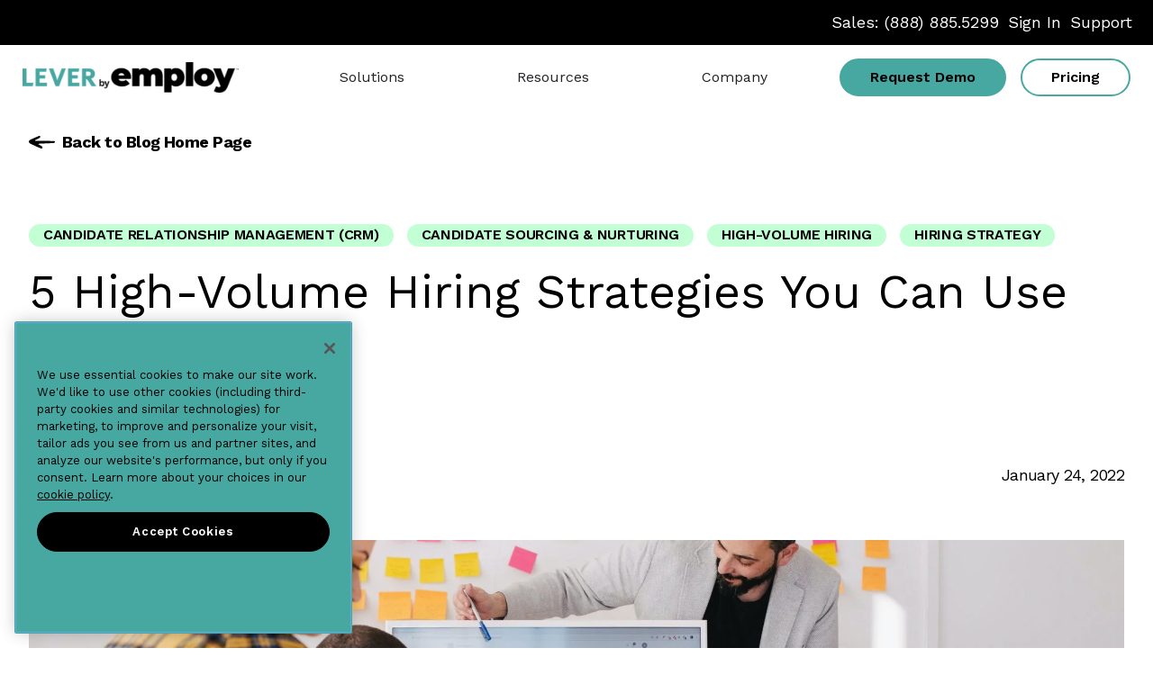

--- FILE ---
content_type: text/html; charset=UTF-8
request_url: https://www.lever.co/blog/high-volume-hiring/
body_size: 62715
content:
<!DOCTYPE html>
<html lang="en-US">
<head>
	<meta charset="UTF-8" /><script type="text/javascript">(window.NREUM||(NREUM={})).init={ajax:{deny_list:["bam.nr-data.net"]},feature_flags:["soft_nav"]};(window.NREUM||(NREUM={})).loader_config={licenseKey:"NRJS-7e8a6c918005828c636",applicationID:"279410693",browserID:"601332454"};;/*! For license information please see nr-loader-rum-1.308.0.min.js.LICENSE.txt */
(()=>{var e,t,r={163:(e,t,r)=>{"use strict";r.d(t,{j:()=>E});var n=r(384),i=r(1741);var a=r(2555);r(860).K7.genericEvents;const s="experimental.resources",o="register",c=e=>{if(!e||"string"!=typeof e)return!1;try{document.createDocumentFragment().querySelector(e)}catch{return!1}return!0};var d=r(2614),u=r(944),l=r(8122);const f="[data-nr-mask]",g=e=>(0,l.a)(e,(()=>{const e={feature_flags:[],experimental:{allow_registered_children:!1,resources:!1},mask_selector:"*",block_selector:"[data-nr-block]",mask_input_options:{color:!1,date:!1,"datetime-local":!1,email:!1,month:!1,number:!1,range:!1,search:!1,tel:!1,text:!1,time:!1,url:!1,week:!1,textarea:!1,select:!1,password:!0}};return{ajax:{deny_list:void 0,block_internal:!0,enabled:!0,autoStart:!0},api:{get allow_registered_children(){return e.feature_flags.includes(o)||e.experimental.allow_registered_children},set allow_registered_children(t){e.experimental.allow_registered_children=t},duplicate_registered_data:!1},browser_consent_mode:{enabled:!1},distributed_tracing:{enabled:void 0,exclude_newrelic_header:void 0,cors_use_newrelic_header:void 0,cors_use_tracecontext_headers:void 0,allowed_origins:void 0},get feature_flags(){return e.feature_flags},set feature_flags(t){e.feature_flags=t},generic_events:{enabled:!0,autoStart:!0},harvest:{interval:30},jserrors:{enabled:!0,autoStart:!0},logging:{enabled:!0,autoStart:!0},metrics:{enabled:!0,autoStart:!0},obfuscate:void 0,page_action:{enabled:!0},page_view_event:{enabled:!0,autoStart:!0},page_view_timing:{enabled:!0,autoStart:!0},performance:{capture_marks:!1,capture_measures:!1,capture_detail:!0,resources:{get enabled(){return e.feature_flags.includes(s)||e.experimental.resources},set enabled(t){e.experimental.resources=t},asset_types:[],first_party_domains:[],ignore_newrelic:!0}},privacy:{cookies_enabled:!0},proxy:{assets:void 0,beacon:void 0},session:{expiresMs:d.wk,inactiveMs:d.BB},session_replay:{autoStart:!0,enabled:!1,preload:!1,sampling_rate:10,error_sampling_rate:100,collect_fonts:!1,inline_images:!1,fix_stylesheets:!0,mask_all_inputs:!0,get mask_text_selector(){return e.mask_selector},set mask_text_selector(t){c(t)?e.mask_selector="".concat(t,",").concat(f):""===t||null===t?e.mask_selector=f:(0,u.R)(5,t)},get block_class(){return"nr-block"},get ignore_class(){return"nr-ignore"},get mask_text_class(){return"nr-mask"},get block_selector(){return e.block_selector},set block_selector(t){c(t)?e.block_selector+=",".concat(t):""!==t&&(0,u.R)(6,t)},get mask_input_options(){return e.mask_input_options},set mask_input_options(t){t&&"object"==typeof t?e.mask_input_options={...t,password:!0}:(0,u.R)(7,t)}},session_trace:{enabled:!0,autoStart:!0},soft_navigations:{enabled:!0,autoStart:!0},spa:{enabled:!0,autoStart:!0},ssl:void 0,user_actions:{enabled:!0,elementAttributes:["id","className","tagName","type"]}}})());var p=r(6154),m=r(9324);let h=0;const v={buildEnv:m.F3,distMethod:m.Xs,version:m.xv,originTime:p.WN},b={consented:!1},y={appMetadata:{},get consented(){return this.session?.state?.consent||b.consented},set consented(e){b.consented=e},customTransaction:void 0,denyList:void 0,disabled:!1,harvester:void 0,isolatedBacklog:!1,isRecording:!1,loaderType:void 0,maxBytes:3e4,obfuscator:void 0,onerror:void 0,ptid:void 0,releaseIds:{},session:void 0,timeKeeper:void 0,registeredEntities:[],jsAttributesMetadata:{bytes:0},get harvestCount(){return++h}},_=e=>{const t=(0,l.a)(e,y),r=Object.keys(v).reduce((e,t)=>(e[t]={value:v[t],writable:!1,configurable:!0,enumerable:!0},e),{});return Object.defineProperties(t,r)};var w=r(5701);const x=e=>{const t=e.startsWith("http");e+="/",r.p=t?e:"https://"+e};var R=r(7836),k=r(3241);const A={accountID:void 0,trustKey:void 0,agentID:void 0,licenseKey:void 0,applicationID:void 0,xpid:void 0},S=e=>(0,l.a)(e,A),T=new Set;function E(e,t={},r,s){let{init:o,info:c,loader_config:d,runtime:u={},exposed:l=!0}=t;if(!c){const e=(0,n.pV)();o=e.init,c=e.info,d=e.loader_config}e.init=g(o||{}),e.loader_config=S(d||{}),c.jsAttributes??={},p.bv&&(c.jsAttributes.isWorker=!0),e.info=(0,a.D)(c);const f=e.init,m=[c.beacon,c.errorBeacon];T.has(e.agentIdentifier)||(f.proxy.assets&&(x(f.proxy.assets),m.push(f.proxy.assets)),f.proxy.beacon&&m.push(f.proxy.beacon),e.beacons=[...m],function(e){const t=(0,n.pV)();Object.getOwnPropertyNames(i.W.prototype).forEach(r=>{const n=i.W.prototype[r];if("function"!=typeof n||"constructor"===n)return;let a=t[r];e[r]&&!1!==e.exposed&&"micro-agent"!==e.runtime?.loaderType&&(t[r]=(...t)=>{const n=e[r](...t);return a?a(...t):n})})}(e),(0,n.US)("activatedFeatures",w.B)),u.denyList=[...f.ajax.deny_list||[],...f.ajax.block_internal?m:[]],u.ptid=e.agentIdentifier,u.loaderType=r,e.runtime=_(u),T.has(e.agentIdentifier)||(e.ee=R.ee.get(e.agentIdentifier),e.exposed=l,(0,k.W)({agentIdentifier:e.agentIdentifier,drained:!!w.B?.[e.agentIdentifier],type:"lifecycle",name:"initialize",feature:void 0,data:e.config})),T.add(e.agentIdentifier)}},384:(e,t,r)=>{"use strict";r.d(t,{NT:()=>s,US:()=>u,Zm:()=>o,bQ:()=>d,dV:()=>c,pV:()=>l});var n=r(6154),i=r(1863),a=r(1910);const s={beacon:"bam.nr-data.net",errorBeacon:"bam.nr-data.net"};function o(){return n.gm.NREUM||(n.gm.NREUM={}),void 0===n.gm.newrelic&&(n.gm.newrelic=n.gm.NREUM),n.gm.NREUM}function c(){let e=o();return e.o||(e.o={ST:n.gm.setTimeout,SI:n.gm.setImmediate||n.gm.setInterval,CT:n.gm.clearTimeout,XHR:n.gm.XMLHttpRequest,REQ:n.gm.Request,EV:n.gm.Event,PR:n.gm.Promise,MO:n.gm.MutationObserver,FETCH:n.gm.fetch,WS:n.gm.WebSocket},(0,a.i)(...Object.values(e.o))),e}function d(e,t){let r=o();r.initializedAgents??={},t.initializedAt={ms:(0,i.t)(),date:new Date},r.initializedAgents[e]=t}function u(e,t){o()[e]=t}function l(){return function(){let e=o();const t=e.info||{};e.info={beacon:s.beacon,errorBeacon:s.errorBeacon,...t}}(),function(){let e=o();const t=e.init||{};e.init={...t}}(),c(),function(){let e=o();const t=e.loader_config||{};e.loader_config={...t}}(),o()}},782:(e,t,r)=>{"use strict";r.d(t,{T:()=>n});const n=r(860).K7.pageViewTiming},860:(e,t,r)=>{"use strict";r.d(t,{$J:()=>u,K7:()=>c,P3:()=>d,XX:()=>i,Yy:()=>o,df:()=>a,qY:()=>n,v4:()=>s});const n="events",i="jserrors",a="browser/blobs",s="rum",o="browser/logs",c={ajax:"ajax",genericEvents:"generic_events",jserrors:i,logging:"logging",metrics:"metrics",pageAction:"page_action",pageViewEvent:"page_view_event",pageViewTiming:"page_view_timing",sessionReplay:"session_replay",sessionTrace:"session_trace",softNav:"soft_navigations",spa:"spa"},d={[c.pageViewEvent]:1,[c.pageViewTiming]:2,[c.metrics]:3,[c.jserrors]:4,[c.spa]:5,[c.ajax]:6,[c.sessionTrace]:7,[c.softNav]:8,[c.sessionReplay]:9,[c.logging]:10,[c.genericEvents]:11},u={[c.pageViewEvent]:s,[c.pageViewTiming]:n,[c.ajax]:n,[c.spa]:n,[c.softNav]:n,[c.metrics]:i,[c.jserrors]:i,[c.sessionTrace]:a,[c.sessionReplay]:a,[c.logging]:o,[c.genericEvents]:"ins"}},944:(e,t,r)=>{"use strict";r.d(t,{R:()=>i});var n=r(3241);function i(e,t){"function"==typeof console.debug&&(console.debug("New Relic Warning: https://github.com/newrelic/newrelic-browser-agent/blob/main/docs/warning-codes.md#".concat(e),t),(0,n.W)({agentIdentifier:null,drained:null,type:"data",name:"warn",feature:"warn",data:{code:e,secondary:t}}))}},1687:(e,t,r)=>{"use strict";r.d(t,{Ak:()=>d,Ze:()=>f,x3:()=>u});var n=r(3241),i=r(7836),a=r(3606),s=r(860),o=r(2646);const c={};function d(e,t){const r={staged:!1,priority:s.P3[t]||0};l(e),c[e].get(t)||c[e].set(t,r)}function u(e,t){e&&c[e]&&(c[e].get(t)&&c[e].delete(t),p(e,t,!1),c[e].size&&g(e))}function l(e){if(!e)throw new Error("agentIdentifier required");c[e]||(c[e]=new Map)}function f(e="",t="feature",r=!1){if(l(e),!e||!c[e].get(t)||r)return p(e,t);c[e].get(t).staged=!0,g(e)}function g(e){const t=Array.from(c[e]);t.every(([e,t])=>t.staged)&&(t.sort((e,t)=>e[1].priority-t[1].priority),t.forEach(([t])=>{c[e].delete(t),p(e,t)}))}function p(e,t,r=!0){const s=e?i.ee.get(e):i.ee,c=a.i.handlers;if(!s.aborted&&s.backlog&&c){if((0,n.W)({agentIdentifier:e,type:"lifecycle",name:"drain",feature:t}),r){const e=s.backlog[t],r=c[t];if(r){for(let t=0;e&&t<e.length;++t)m(e[t],r);Object.entries(r).forEach(([e,t])=>{Object.values(t||{}).forEach(t=>{t[0]?.on&&t[0]?.context()instanceof o.y&&t[0].on(e,t[1])})})}}s.isolatedBacklog||delete c[t],s.backlog[t]=null,s.emit("drain-"+t,[])}}function m(e,t){var r=e[1];Object.values(t[r]||{}).forEach(t=>{var r=e[0];if(t[0]===r){var n=t[1],i=e[3],a=e[2];n.apply(i,a)}})}},1738:(e,t,r)=>{"use strict";r.d(t,{U:()=>g,Y:()=>f});var n=r(3241),i=r(9908),a=r(1863),s=r(944),o=r(5701),c=r(3969),d=r(8362),u=r(860),l=r(4261);function f(e,t,r,a){const f=a||r;!f||f[e]&&f[e]!==d.d.prototype[e]||(f[e]=function(){(0,i.p)(c.xV,["API/"+e+"/called"],void 0,u.K7.metrics,r.ee),(0,n.W)({agentIdentifier:r.agentIdentifier,drained:!!o.B?.[r.agentIdentifier],type:"data",name:"api",feature:l.Pl+e,data:{}});try{return t.apply(this,arguments)}catch(e){(0,s.R)(23,e)}})}function g(e,t,r,n,s){const o=e.info;null===r?delete o.jsAttributes[t]:o.jsAttributes[t]=r,(s||null===r)&&(0,i.p)(l.Pl+n,[(0,a.t)(),t,r],void 0,"session",e.ee)}},1741:(e,t,r)=>{"use strict";r.d(t,{W:()=>a});var n=r(944),i=r(4261);class a{#e(e,...t){if(this[e]!==a.prototype[e])return this[e](...t);(0,n.R)(35,e)}addPageAction(e,t){return this.#e(i.hG,e,t)}register(e){return this.#e(i.eY,e)}recordCustomEvent(e,t){return this.#e(i.fF,e,t)}setPageViewName(e,t){return this.#e(i.Fw,e,t)}setCustomAttribute(e,t,r){return this.#e(i.cD,e,t,r)}noticeError(e,t){return this.#e(i.o5,e,t)}setUserId(e,t=!1){return this.#e(i.Dl,e,t)}setApplicationVersion(e){return this.#e(i.nb,e)}setErrorHandler(e){return this.#e(i.bt,e)}addRelease(e,t){return this.#e(i.k6,e,t)}log(e,t){return this.#e(i.$9,e,t)}start(){return this.#e(i.d3)}finished(e){return this.#e(i.BL,e)}recordReplay(){return this.#e(i.CH)}pauseReplay(){return this.#e(i.Tb)}addToTrace(e){return this.#e(i.U2,e)}setCurrentRouteName(e){return this.#e(i.PA,e)}interaction(e){return this.#e(i.dT,e)}wrapLogger(e,t,r){return this.#e(i.Wb,e,t,r)}measure(e,t){return this.#e(i.V1,e,t)}consent(e){return this.#e(i.Pv,e)}}},1863:(e,t,r)=>{"use strict";function n(){return Math.floor(performance.now())}r.d(t,{t:()=>n})},1910:(e,t,r)=>{"use strict";r.d(t,{i:()=>a});var n=r(944);const i=new Map;function a(...e){return e.every(e=>{if(i.has(e))return i.get(e);const t="function"==typeof e?e.toString():"",r=t.includes("[native code]"),a=t.includes("nrWrapper");return r||a||(0,n.R)(64,e?.name||t),i.set(e,r),r})}},2555:(e,t,r)=>{"use strict";r.d(t,{D:()=>o,f:()=>s});var n=r(384),i=r(8122);const a={beacon:n.NT.beacon,errorBeacon:n.NT.errorBeacon,licenseKey:void 0,applicationID:void 0,sa:void 0,queueTime:void 0,applicationTime:void 0,ttGuid:void 0,user:void 0,account:void 0,product:void 0,extra:void 0,jsAttributes:{},userAttributes:void 0,atts:void 0,transactionName:void 0,tNamePlain:void 0};function s(e){try{return!!e.licenseKey&&!!e.errorBeacon&&!!e.applicationID}catch(e){return!1}}const o=e=>(0,i.a)(e,a)},2614:(e,t,r)=>{"use strict";r.d(t,{BB:()=>s,H3:()=>n,g:()=>d,iL:()=>c,tS:()=>o,uh:()=>i,wk:()=>a});const n="NRBA",i="SESSION",a=144e5,s=18e5,o={STARTED:"session-started",PAUSE:"session-pause",RESET:"session-reset",RESUME:"session-resume",UPDATE:"session-update"},c={SAME_TAB:"same-tab",CROSS_TAB:"cross-tab"},d={OFF:0,FULL:1,ERROR:2}},2646:(e,t,r)=>{"use strict";r.d(t,{y:()=>n});class n{constructor(e){this.contextId=e}}},2843:(e,t,r)=>{"use strict";r.d(t,{G:()=>a,u:()=>i});var n=r(3878);function i(e,t=!1,r,i){(0,n.DD)("visibilitychange",function(){if(t)return void("hidden"===document.visibilityState&&e());e(document.visibilityState)},r,i)}function a(e,t,r){(0,n.sp)("pagehide",e,t,r)}},3241:(e,t,r)=>{"use strict";r.d(t,{W:()=>a});var n=r(6154);const i="newrelic";function a(e={}){try{n.gm.dispatchEvent(new CustomEvent(i,{detail:e}))}catch(e){}}},3606:(e,t,r)=>{"use strict";r.d(t,{i:()=>a});var n=r(9908);a.on=s;var i=a.handlers={};function a(e,t,r,a){s(a||n.d,i,e,t,r)}function s(e,t,r,i,a){a||(a="feature"),e||(e=n.d);var s=t[a]=t[a]||{};(s[r]=s[r]||[]).push([e,i])}},3878:(e,t,r)=>{"use strict";function n(e,t){return{capture:e,passive:!1,signal:t}}function i(e,t,r=!1,i){window.addEventListener(e,t,n(r,i))}function a(e,t,r=!1,i){document.addEventListener(e,t,n(r,i))}r.d(t,{DD:()=>a,jT:()=>n,sp:()=>i})},3969:(e,t,r)=>{"use strict";r.d(t,{TZ:()=>n,XG:()=>o,rs:()=>i,xV:()=>s,z_:()=>a});const n=r(860).K7.metrics,i="sm",a="cm",s="storeSupportabilityMetrics",o="storeEventMetrics"},4234:(e,t,r)=>{"use strict";r.d(t,{W:()=>a});var n=r(7836),i=r(1687);class a{constructor(e,t){this.agentIdentifier=e,this.ee=n.ee.get(e),this.featureName=t,this.blocked=!1}deregisterDrain(){(0,i.x3)(this.agentIdentifier,this.featureName)}}},4261:(e,t,r)=>{"use strict";r.d(t,{$9:()=>d,BL:()=>o,CH:()=>g,Dl:()=>_,Fw:()=>y,PA:()=>h,Pl:()=>n,Pv:()=>k,Tb:()=>l,U2:()=>a,V1:()=>R,Wb:()=>x,bt:()=>b,cD:()=>v,d3:()=>w,dT:()=>c,eY:()=>p,fF:()=>f,hG:()=>i,k6:()=>s,nb:()=>m,o5:()=>u});const n="api-",i="addPageAction",a="addToTrace",s="addRelease",o="finished",c="interaction",d="log",u="noticeError",l="pauseReplay",f="recordCustomEvent",g="recordReplay",p="register",m="setApplicationVersion",h="setCurrentRouteName",v="setCustomAttribute",b="setErrorHandler",y="setPageViewName",_="setUserId",w="start",x="wrapLogger",R="measure",k="consent"},5289:(e,t,r)=>{"use strict";r.d(t,{GG:()=>s,Qr:()=>c,sB:()=>o});var n=r(3878),i=r(6389);function a(){return"undefined"==typeof document||"complete"===document.readyState}function s(e,t){if(a())return e();const r=(0,i.J)(e),s=setInterval(()=>{a()&&(clearInterval(s),r())},500);(0,n.sp)("load",r,t)}function o(e){if(a())return e();(0,n.DD)("DOMContentLoaded",e)}function c(e){if(a())return e();(0,n.sp)("popstate",e)}},5607:(e,t,r)=>{"use strict";r.d(t,{W:()=>n});const n=(0,r(9566).bz)()},5701:(e,t,r)=>{"use strict";r.d(t,{B:()=>a,t:()=>s});var n=r(3241);const i=new Set,a={};function s(e,t){const r=t.agentIdentifier;a[r]??={},e&&"object"==typeof e&&(i.has(r)||(t.ee.emit("rumresp",[e]),a[r]=e,i.add(r),(0,n.W)({agentIdentifier:r,loaded:!0,drained:!0,type:"lifecycle",name:"load",feature:void 0,data:e})))}},6154:(e,t,r)=>{"use strict";r.d(t,{OF:()=>c,RI:()=>i,WN:()=>u,bv:()=>a,eN:()=>l,gm:()=>s,mw:()=>o,sb:()=>d});var n=r(1863);const i="undefined"!=typeof window&&!!window.document,a="undefined"!=typeof WorkerGlobalScope&&("undefined"!=typeof self&&self instanceof WorkerGlobalScope&&self.navigator instanceof WorkerNavigator||"undefined"!=typeof globalThis&&globalThis instanceof WorkerGlobalScope&&globalThis.navigator instanceof WorkerNavigator),s=i?window:"undefined"!=typeof WorkerGlobalScope&&("undefined"!=typeof self&&self instanceof WorkerGlobalScope&&self||"undefined"!=typeof globalThis&&globalThis instanceof WorkerGlobalScope&&globalThis),o=Boolean("hidden"===s?.document?.visibilityState),c=/iPad|iPhone|iPod/.test(s.navigator?.userAgent),d=c&&"undefined"==typeof SharedWorker,u=((()=>{const e=s.navigator?.userAgent?.match(/Firefox[/\s](\d+\.\d+)/);Array.isArray(e)&&e.length>=2&&e[1]})(),Date.now()-(0,n.t)()),l=()=>"undefined"!=typeof PerformanceNavigationTiming&&s?.performance?.getEntriesByType("navigation")?.[0]?.responseStart},6389:(e,t,r)=>{"use strict";function n(e,t=500,r={}){const n=r?.leading||!1;let i;return(...r)=>{n&&void 0===i&&(e.apply(this,r),i=setTimeout(()=>{i=clearTimeout(i)},t)),n||(clearTimeout(i),i=setTimeout(()=>{e.apply(this,r)},t))}}function i(e){let t=!1;return(...r)=>{t||(t=!0,e.apply(this,r))}}r.d(t,{J:()=>i,s:()=>n})},6630:(e,t,r)=>{"use strict";r.d(t,{T:()=>n});const n=r(860).K7.pageViewEvent},7699:(e,t,r)=>{"use strict";r.d(t,{It:()=>a,KC:()=>o,No:()=>i,qh:()=>s});var n=r(860);const i=16e3,a=1e6,s="SESSION_ERROR",o={[n.K7.logging]:!0,[n.K7.genericEvents]:!1,[n.K7.jserrors]:!1,[n.K7.ajax]:!1}},7836:(e,t,r)=>{"use strict";r.d(t,{P:()=>o,ee:()=>c});var n=r(384),i=r(8990),a=r(2646),s=r(5607);const o="nr@context:".concat(s.W),c=function e(t,r){var n={},s={},u={},l=!1;try{l=16===r.length&&d.initializedAgents?.[r]?.runtime.isolatedBacklog}catch(e){}var f={on:p,addEventListener:p,removeEventListener:function(e,t){var r=n[e];if(!r)return;for(var i=0;i<r.length;i++)r[i]===t&&r.splice(i,1)},emit:function(e,r,n,i,a){!1!==a&&(a=!0);if(c.aborted&&!i)return;t&&a&&t.emit(e,r,n);var o=g(n);m(e).forEach(e=>{e.apply(o,r)});var d=v()[s[e]];d&&d.push([f,e,r,o]);return o},get:h,listeners:m,context:g,buffer:function(e,t){const r=v();if(t=t||"feature",f.aborted)return;Object.entries(e||{}).forEach(([e,n])=>{s[n]=t,t in r||(r[t]=[])})},abort:function(){f._aborted=!0,Object.keys(f.backlog).forEach(e=>{delete f.backlog[e]})},isBuffering:function(e){return!!v()[s[e]]},debugId:r,backlog:l?{}:t&&"object"==typeof t.backlog?t.backlog:{},isolatedBacklog:l};return Object.defineProperty(f,"aborted",{get:()=>{let e=f._aborted||!1;return e||(t&&(e=t.aborted),e)}}),f;function g(e){return e&&e instanceof a.y?e:e?(0,i.I)(e,o,()=>new a.y(o)):new a.y(o)}function p(e,t){n[e]=m(e).concat(t)}function m(e){return n[e]||[]}function h(t){return u[t]=u[t]||e(f,t)}function v(){return f.backlog}}(void 0,"globalEE"),d=(0,n.Zm)();d.ee||(d.ee=c)},8122:(e,t,r)=>{"use strict";r.d(t,{a:()=>i});var n=r(944);function i(e,t){try{if(!e||"object"!=typeof e)return(0,n.R)(3);if(!t||"object"!=typeof t)return(0,n.R)(4);const r=Object.create(Object.getPrototypeOf(t),Object.getOwnPropertyDescriptors(t)),a=0===Object.keys(r).length?e:r;for(let s in a)if(void 0!==e[s])try{if(null===e[s]){r[s]=null;continue}Array.isArray(e[s])&&Array.isArray(t[s])?r[s]=Array.from(new Set([...e[s],...t[s]])):"object"==typeof e[s]&&"object"==typeof t[s]?r[s]=i(e[s],t[s]):r[s]=e[s]}catch(e){r[s]||(0,n.R)(1,e)}return r}catch(e){(0,n.R)(2,e)}}},8362:(e,t,r)=>{"use strict";r.d(t,{d:()=>a});var n=r(9566),i=r(1741);class a extends i.W{agentIdentifier=(0,n.LA)(16)}},8374:(e,t,r)=>{r.nc=(()=>{try{return document?.currentScript?.nonce}catch(e){}return""})()},8990:(e,t,r)=>{"use strict";r.d(t,{I:()=>i});var n=Object.prototype.hasOwnProperty;function i(e,t,r){if(n.call(e,t))return e[t];var i=r();if(Object.defineProperty&&Object.keys)try{return Object.defineProperty(e,t,{value:i,writable:!0,enumerable:!1}),i}catch(e){}return e[t]=i,i}},9324:(e,t,r)=>{"use strict";r.d(t,{F3:()=>i,Xs:()=>a,xv:()=>n});const n="1.308.0",i="PROD",a="CDN"},9566:(e,t,r)=>{"use strict";r.d(t,{LA:()=>o,bz:()=>s});var n=r(6154);const i="xxxxxxxx-xxxx-4xxx-yxxx-xxxxxxxxxxxx";function a(e,t){return e?15&e[t]:16*Math.random()|0}function s(){const e=n.gm?.crypto||n.gm?.msCrypto;let t,r=0;return e&&e.getRandomValues&&(t=e.getRandomValues(new Uint8Array(30))),i.split("").map(e=>"x"===e?a(t,r++).toString(16):"y"===e?(3&a()|8).toString(16):e).join("")}function o(e){const t=n.gm?.crypto||n.gm?.msCrypto;let r,i=0;t&&t.getRandomValues&&(r=t.getRandomValues(new Uint8Array(e)));const s=[];for(var o=0;o<e;o++)s.push(a(r,i++).toString(16));return s.join("")}},9908:(e,t,r)=>{"use strict";r.d(t,{d:()=>n,p:()=>i});var n=r(7836).ee.get("handle");function i(e,t,r,i,a){a?(a.buffer([e],i),a.emit(e,t,r)):(n.buffer([e],i),n.emit(e,t,r))}}},n={};function i(e){var t=n[e];if(void 0!==t)return t.exports;var a=n[e]={exports:{}};return r[e](a,a.exports,i),a.exports}i.m=r,i.d=(e,t)=>{for(var r in t)i.o(t,r)&&!i.o(e,r)&&Object.defineProperty(e,r,{enumerable:!0,get:t[r]})},i.f={},i.e=e=>Promise.all(Object.keys(i.f).reduce((t,r)=>(i.f[r](e,t),t),[])),i.u=e=>"nr-rum-1.308.0.min.js",i.o=(e,t)=>Object.prototype.hasOwnProperty.call(e,t),e={},t="NRBA-1.308.0.PROD:",i.l=(r,n,a,s)=>{if(e[r])e[r].push(n);else{var o,c;if(void 0!==a)for(var d=document.getElementsByTagName("script"),u=0;u<d.length;u++){var l=d[u];if(l.getAttribute("src")==r||l.getAttribute("data-webpack")==t+a){o=l;break}}if(!o){c=!0;var f={296:"sha512-+MIMDsOcckGXa1EdWHqFNv7P+JUkd5kQwCBr3KE6uCvnsBNUrdSt4a/3/L4j4TxtnaMNjHpza2/erNQbpacJQA=="};(o=document.createElement("script")).charset="utf-8",i.nc&&o.setAttribute("nonce",i.nc),o.setAttribute("data-webpack",t+a),o.src=r,0!==o.src.indexOf(window.location.origin+"/")&&(o.crossOrigin="anonymous"),f[s]&&(o.integrity=f[s])}e[r]=[n];var g=(t,n)=>{o.onerror=o.onload=null,clearTimeout(p);var i=e[r];if(delete e[r],o.parentNode&&o.parentNode.removeChild(o),i&&i.forEach(e=>e(n)),t)return t(n)},p=setTimeout(g.bind(null,void 0,{type:"timeout",target:o}),12e4);o.onerror=g.bind(null,o.onerror),o.onload=g.bind(null,o.onload),c&&document.head.appendChild(o)}},i.r=e=>{"undefined"!=typeof Symbol&&Symbol.toStringTag&&Object.defineProperty(e,Symbol.toStringTag,{value:"Module"}),Object.defineProperty(e,"__esModule",{value:!0})},i.p="https://js-agent.newrelic.com/",(()=>{var e={374:0,840:0};i.f.j=(t,r)=>{var n=i.o(e,t)?e[t]:void 0;if(0!==n)if(n)r.push(n[2]);else{var a=new Promise((r,i)=>n=e[t]=[r,i]);r.push(n[2]=a);var s=i.p+i.u(t),o=new Error;i.l(s,r=>{if(i.o(e,t)&&(0!==(n=e[t])&&(e[t]=void 0),n)){var a=r&&("load"===r.type?"missing":r.type),s=r&&r.target&&r.target.src;o.message="Loading chunk "+t+" failed: ("+a+": "+s+")",o.name="ChunkLoadError",o.type=a,o.request=s,n[1](o)}},"chunk-"+t,t)}};var t=(t,r)=>{var n,a,[s,o,c]=r,d=0;if(s.some(t=>0!==e[t])){for(n in o)i.o(o,n)&&(i.m[n]=o[n]);if(c)c(i)}for(t&&t(r);d<s.length;d++)a=s[d],i.o(e,a)&&e[a]&&e[a][0](),e[a]=0},r=self["webpackChunk:NRBA-1.308.0.PROD"]=self["webpackChunk:NRBA-1.308.0.PROD"]||[];r.forEach(t.bind(null,0)),r.push=t.bind(null,r.push.bind(r))})(),(()=>{"use strict";i(8374);var e=i(8362),t=i(860);const r=Object.values(t.K7);var n=i(163);var a=i(9908),s=i(1863),o=i(4261),c=i(1738);var d=i(1687),u=i(4234),l=i(5289),f=i(6154),g=i(944),p=i(384);const m=e=>f.RI&&!0===e?.privacy.cookies_enabled;function h(e){return!!(0,p.dV)().o.MO&&m(e)&&!0===e?.session_trace.enabled}var v=i(6389),b=i(7699);class y extends u.W{constructor(e,t){super(e.agentIdentifier,t),this.agentRef=e,this.abortHandler=void 0,this.featAggregate=void 0,this.loadedSuccessfully=void 0,this.onAggregateImported=new Promise(e=>{this.loadedSuccessfully=e}),this.deferred=Promise.resolve(),!1===e.init[this.featureName].autoStart?this.deferred=new Promise((t,r)=>{this.ee.on("manual-start-all",(0,v.J)(()=>{(0,d.Ak)(e.agentIdentifier,this.featureName),t()}))}):(0,d.Ak)(e.agentIdentifier,t)}importAggregator(e,t,r={}){if(this.featAggregate)return;const n=async()=>{let n;await this.deferred;try{if(m(e.init)){const{setupAgentSession:t}=await i.e(296).then(i.bind(i,3305));n=t(e)}}catch(e){(0,g.R)(20,e),this.ee.emit("internal-error",[e]),(0,a.p)(b.qh,[e],void 0,this.featureName,this.ee)}try{if(!this.#t(this.featureName,n,e.init))return(0,d.Ze)(this.agentIdentifier,this.featureName),void this.loadedSuccessfully(!1);const{Aggregate:i}=await t();this.featAggregate=new i(e,r),e.runtime.harvester.initializedAggregates.push(this.featAggregate),this.loadedSuccessfully(!0)}catch(e){(0,g.R)(34,e),this.abortHandler?.(),(0,d.Ze)(this.agentIdentifier,this.featureName,!0),this.loadedSuccessfully(!1),this.ee&&this.ee.abort()}};f.RI?(0,l.GG)(()=>n(),!0):n()}#t(e,r,n){if(this.blocked)return!1;switch(e){case t.K7.sessionReplay:return h(n)&&!!r;case t.K7.sessionTrace:return!!r;default:return!0}}}var _=i(6630),w=i(2614),x=i(3241);class R extends y{static featureName=_.T;constructor(e){var t;super(e,_.T),this.setupInspectionEvents(e.agentIdentifier),t=e,(0,c.Y)(o.Fw,function(e,r){"string"==typeof e&&("/"!==e.charAt(0)&&(e="/"+e),t.runtime.customTransaction=(r||"http://custom.transaction")+e,(0,a.p)(o.Pl+o.Fw,[(0,s.t)()],void 0,void 0,t.ee))},t),this.importAggregator(e,()=>i.e(296).then(i.bind(i,3943)))}setupInspectionEvents(e){const t=(t,r)=>{t&&(0,x.W)({agentIdentifier:e,timeStamp:t.timeStamp,loaded:"complete"===t.target.readyState,type:"window",name:r,data:t.target.location+""})};(0,l.sB)(e=>{t(e,"DOMContentLoaded")}),(0,l.GG)(e=>{t(e,"load")}),(0,l.Qr)(e=>{t(e,"navigate")}),this.ee.on(w.tS.UPDATE,(t,r)=>{(0,x.W)({agentIdentifier:e,type:"lifecycle",name:"session",data:r})})}}class k extends e.d{constructor(e){var t;(super(),f.gm)?(this.features={},(0,p.bQ)(this.agentIdentifier,this),this.desiredFeatures=new Set(e.features||[]),this.desiredFeatures.add(R),(0,n.j)(this,e,e.loaderType||"agent"),t=this,(0,c.Y)(o.cD,function(e,r,n=!1){if("string"==typeof e){if(["string","number","boolean"].includes(typeof r)||null===r)return(0,c.U)(t,e,r,o.cD,n);(0,g.R)(40,typeof r)}else(0,g.R)(39,typeof e)},t),function(e){(0,c.Y)(o.Dl,function(t,r=!1){if("string"!=typeof t&&null!==t)return void(0,g.R)(41,typeof t);const n=e.info.jsAttributes["enduser.id"];r&&null!=n&&n!==t?(0,a.p)(o.Pl+"setUserIdAndResetSession",[t],void 0,"session",e.ee):(0,c.U)(e,"enduser.id",t,o.Dl,!0)},e)}(this),function(e){(0,c.Y)(o.nb,function(t){if("string"==typeof t||null===t)return(0,c.U)(e,"application.version",t,o.nb,!1);(0,g.R)(42,typeof t)},e)}(this),function(e){(0,c.Y)(o.d3,function(){e.ee.emit("manual-start-all")},e)}(this),function(e){(0,c.Y)(o.Pv,function(t=!0){if("boolean"==typeof t){if((0,a.p)(o.Pl+o.Pv,[t],void 0,"session",e.ee),e.runtime.consented=t,t){const t=e.features.page_view_event;t.onAggregateImported.then(e=>{const r=t.featAggregate;e&&!r.sentRum&&r.sendRum()})}}else(0,g.R)(65,typeof t)},e)}(this),this.run()):(0,g.R)(21)}get config(){return{info:this.info,init:this.init,loader_config:this.loader_config,runtime:this.runtime}}get api(){return this}run(){try{const e=function(e){const t={};return r.forEach(r=>{t[r]=!!e[r]?.enabled}),t}(this.init),n=[...this.desiredFeatures];n.sort((e,r)=>t.P3[e.featureName]-t.P3[r.featureName]),n.forEach(r=>{if(!e[r.featureName]&&r.featureName!==t.K7.pageViewEvent)return;if(r.featureName===t.K7.spa)return void(0,g.R)(67);const n=function(e){switch(e){case t.K7.ajax:return[t.K7.jserrors];case t.K7.sessionTrace:return[t.K7.ajax,t.K7.pageViewEvent];case t.K7.sessionReplay:return[t.K7.sessionTrace];case t.K7.pageViewTiming:return[t.K7.pageViewEvent];default:return[]}}(r.featureName).filter(e=>!(e in this.features));n.length>0&&(0,g.R)(36,{targetFeature:r.featureName,missingDependencies:n}),this.features[r.featureName]=new r(this)})}catch(e){(0,g.R)(22,e);for(const e in this.features)this.features[e].abortHandler?.();const t=(0,p.Zm)();delete t.initializedAgents[this.agentIdentifier]?.features,delete this.sharedAggregator;return t.ee.get(this.agentIdentifier).abort(),!1}}}var A=i(2843),S=i(782);class T extends y{static featureName=S.T;constructor(e){super(e,S.T),f.RI&&((0,A.u)(()=>(0,a.p)("docHidden",[(0,s.t)()],void 0,S.T,this.ee),!0),(0,A.G)(()=>(0,a.p)("winPagehide",[(0,s.t)()],void 0,S.T,this.ee)),this.importAggregator(e,()=>i.e(296).then(i.bind(i,2117))))}}var E=i(3969);class I extends y{static featureName=E.TZ;constructor(e){super(e,E.TZ),f.RI&&document.addEventListener("securitypolicyviolation",e=>{(0,a.p)(E.xV,["Generic/CSPViolation/Detected"],void 0,this.featureName,this.ee)}),this.importAggregator(e,()=>i.e(296).then(i.bind(i,9623)))}}new k({features:[R,T,I],loaderType:"lite"})})()})();</script>
	<meta name="viewport" content="width=device-width, initial-scale=1" />
<meta name='robots' content='index, follow, max-image-preview:large, max-snippet:-1, max-video-preview:-1' />

	<!-- This site is optimized with the Yoast SEO plugin v26.6 - https://yoast.com/wordpress/plugins/seo/ -->
	<meta name="description" content="Discover high-volume hiring strategies that can help your TA team identify, engage and advance many candidates through your funnel quickly." />
	<link rel="canonical" href="https://www.lever.co/blog/high-volume-hiring/" />
	<meta property="og:locale" content="en_US" />
	<meta property="og:type" content="article" />
	<meta property="og:title" content="5 High-Volume Hiring Strategies You Can Use Today - Lever" />
	<meta property="og:description" content="Discover high-volume hiring strategies that can help your TA team identify, engage and advance many candidates through your funnel quickly." />
	<meta property="og:url" content="https://www.lever.co/blog/high-volume-hiring/" />
	<meta property="og:site_name" content="Lever" />
	<meta property="article:published_time" content="2022-01-24T19:00:52+00:00" />
	<meta property="article:modified_time" content="2023-05-12T19:54:53+00:00" />
	<meta property="og:image" content="https://www.lever.co/wp-content/uploads/2022/01/jason-goodman-bzqU01v-G54-unsplash-scaled.jpg" />
	<meta property="og:image:width" content="2048" />
	<meta property="og:image:height" content="1365" />
	<meta property="og:image:type" content="image/jpeg" />
	<meta name="author" content="Team Lever" />
	<meta name="twitter:card" content="summary_large_image" />
	<meta name="twitter:creator" content="@regannorton" />
	<meta name="twitter:label1" content="Written by" />
	<meta name="twitter:data1" content="Team Lever" />
	<meta name="twitter:label2" content="Est. reading time" />
	<meta name="twitter:data2" content="11 minutes" />
	<script type="application/ld+json" class="yoast-schema-graph">{"@context":"https://schema.org","@graph":[{"@type":"Article","@id":"https://www.lever.co/blog/high-volume-hiring/#article","isPartOf":{"@id":"https://www.lever.co/blog/high-volume-hiring/"},"author":{"name":"Team Lever","@id":"https://www.lever.co/#/schema/person/d44ac4e7b46f2b608615a9a3dbd987ae"},"headline":"5 High-Volume Hiring Strategies You Can Use Today","datePublished":"2022-01-24T19:00:52+00:00","dateModified":"2023-05-12T19:54:53+00:00","mainEntityOfPage":{"@id":"https://www.lever.co/blog/high-volume-hiring/"},"wordCount":2224,"publisher":{"@id":"https://www.lever.co/#organization"},"image":{"@id":"https://www.lever.co/blog/high-volume-hiring/#primaryimage"},"thumbnailUrl":"https://www.lever.co/wp-content/uploads/2022/01/jason-goodman-bzqU01v-G54-unsplash-scaled.jpg","articleSection":["Candidate Relationship Management (CRM)","Candidate Sourcing &amp; Nurturing","High-Volume Hiring","Hiring Strategy"],"inLanguage":"en-US"},{"@type":"WebPage","@id":"https://www.lever.co/blog/high-volume-hiring/","url":"https://www.lever.co/blog/high-volume-hiring/","name":"5 High-Volume Hiring Strategies You Can Use Today - Lever","isPartOf":{"@id":"https://www.lever.co/#website"},"primaryImageOfPage":{"@id":"https://www.lever.co/blog/high-volume-hiring/#primaryimage"},"image":{"@id":"https://www.lever.co/blog/high-volume-hiring/#primaryimage"},"thumbnailUrl":"https://www.lever.co/wp-content/uploads/2022/01/jason-goodman-bzqU01v-G54-unsplash-scaled.jpg","datePublished":"2022-01-24T19:00:52+00:00","dateModified":"2023-05-12T19:54:53+00:00","description":"Discover high-volume hiring strategies that can help your TA team identify, engage and advance many candidates through your funnel quickly.","breadcrumb":{"@id":"https://www.lever.co/blog/high-volume-hiring/#breadcrumb"},"inLanguage":"en-US","potentialAction":[{"@type":"ReadAction","target":["https://www.lever.co/blog/high-volume-hiring/"]}]},{"@type":"ImageObject","inLanguage":"en-US","@id":"https://www.lever.co/blog/high-volume-hiring/#primaryimage","url":"https://www.lever.co/wp-content/uploads/2022/01/jason-goodman-bzqU01v-G54-unsplash-scaled.jpg","contentUrl":"https://www.lever.co/wp-content/uploads/2022/01/jason-goodman-bzqU01v-G54-unsplash-scaled.jpg","width":2048,"height":1365,"caption":"Team of staff high volume hiring"},{"@type":"BreadcrumbList","@id":"https://www.lever.co/blog/high-volume-hiring/#breadcrumb","itemListElement":[{"@type":"ListItem","position":1,"name":"Home","item":"https://www.lever.co/"},{"@type":"ListItem","position":2,"name":"5 High-Volume Hiring Strategies You Can Use Today"}]},{"@type":"WebSite","@id":"https://www.lever.co/#website","url":"https://www.lever.co/","name":"Lever","description":"Lever Recruiting Software","publisher":{"@id":"https://www.lever.co/#organization"},"potentialAction":[{"@type":"SearchAction","target":{"@type":"EntryPoint","urlTemplate":"https://www.lever.co/?s={search_term_string}"},"query-input":{"@type":"PropertyValueSpecification","valueRequired":true,"valueName":"search_term_string"}}],"inLanguage":"en-US"},{"@type":"Organization","@id":"https://www.lever.co/#organization","name":"Lever","url":"https://www.lever.co/","logo":{"@type":"ImageObject","inLanguage":"en-US","@id":"https://www.lever.co/#/schema/logo/image/","url":"https://www.lever.co/wp-content/uploads/2019/04/Lever_logo_normal1x-1.png","contentUrl":"https://www.lever.co/wp-content/uploads/2019/04/Lever_logo_normal1x-1.png","width":600,"height":148,"caption":"Lever"},"image":{"@id":"https://www.lever.co/#/schema/logo/image/"}},{"@type":"Person","@id":"https://www.lever.co/#/schema/person/d44ac4e7b46f2b608615a9a3dbd987ae","name":"Team Lever","sameAs":["https://x.com/regannorton"],"url":"https://www.lever.co/author/ssparks/"}]}</script>
	<!-- / Yoast SEO plugin. -->


<title>5 High-Volume Hiring Strategies You Can Use Today - Lever</title>
<link rel='dns-prefetch' href='//kit.fontawesome.com' />
<link rel="alternate" type="application/rss+xml" title="Lever &raquo; Feed" href="https://www.lever.co/feed/" />
<link rel="alternate" type="application/rss+xml" title="Lever &raquo; Comments Feed" href="https://www.lever.co/comments/feed/" />
<link rel="alternate" type="text/calendar" title="Lever &raquo; iCal Feed" href="https://www.lever.co/events/?ical=1" />
<link rel="alternate" title="oEmbed (JSON)" type="application/json+oembed" href="https://www.lever.co/wp-json/oembed/1.0/embed?url=https%3A%2F%2Fwww.lever.co%2Fblog%2Fhigh-volume-hiring%2F" />
<link rel="alternate" title="oEmbed (XML)" type="text/xml+oembed" href="https://www.lever.co/wp-json/oembed/1.0/embed?url=https%3A%2F%2Fwww.lever.co%2Fblog%2Fhigh-volume-hiring%2F&#038;format=xml" />
<style id='wp-img-auto-sizes-contain-inline-css'>
img:is([sizes=auto i],[sizes^="auto," i]){contain-intrinsic-size:3000px 1500px}
/*# sourceURL=wp-img-auto-sizes-contain-inline-css */
</style>
<link rel='stylesheet' id='genesis-blocks-style-css-css' href='https://www.lever.co/wp-content/plugins/genesis-blocks/dist/style-blocks.build.css?ver=1769043113' media='all' />
<style id='wp-block-paragraph-inline-css'>
.is-small-text{font-size:.875em}.is-regular-text{font-size:1em}.is-large-text{font-size:2.25em}.is-larger-text{font-size:3em}.has-drop-cap:not(:focus):first-letter{float:left;font-size:8.4em;font-style:normal;font-weight:100;line-height:.68;margin:.05em .1em 0 0;text-transform:uppercase}body.rtl .has-drop-cap:not(:focus):first-letter{float:none;margin-left:.1em}p.has-drop-cap.has-background{overflow:hidden}:root :where(p.has-background){padding:1.25em 2.375em}:where(p.has-text-color:not(.has-link-color)) a{color:inherit}p.has-text-align-left[style*="writing-mode:vertical-lr"],p.has-text-align-right[style*="writing-mode:vertical-rl"]{rotate:180deg}
/*# sourceURL=https://www.lever.co/wp-includes/blocks/paragraph/style.min.css */
</style>
<style id='wp-block-heading-inline-css'>
h1:where(.wp-block-heading).has-background,h2:where(.wp-block-heading).has-background,h3:where(.wp-block-heading).has-background,h4:where(.wp-block-heading).has-background,h5:where(.wp-block-heading).has-background,h6:where(.wp-block-heading).has-background{padding:1.25em 2.375em}h1.has-text-align-left[style*=writing-mode]:where([style*=vertical-lr]),h1.has-text-align-right[style*=writing-mode]:where([style*=vertical-rl]),h2.has-text-align-left[style*=writing-mode]:where([style*=vertical-lr]),h2.has-text-align-right[style*=writing-mode]:where([style*=vertical-rl]),h3.has-text-align-left[style*=writing-mode]:where([style*=vertical-lr]),h3.has-text-align-right[style*=writing-mode]:where([style*=vertical-rl]),h4.has-text-align-left[style*=writing-mode]:where([style*=vertical-lr]),h4.has-text-align-right[style*=writing-mode]:where([style*=vertical-rl]),h5.has-text-align-left[style*=writing-mode]:where([style*=vertical-lr]),h5.has-text-align-right[style*=writing-mode]:where([style*=vertical-rl]),h6.has-text-align-left[style*=writing-mode]:where([style*=vertical-lr]),h6.has-text-align-right[style*=writing-mode]:where([style*=vertical-rl]){rotate:180deg}
/*# sourceURL=https://www.lever.co/wp-includes/blocks/heading/style.min.css */
</style>
<style id='wp-block-image-inline-css'>
.wp-block-image>a,.wp-block-image>figure>a{display:inline-block}.wp-block-image img{box-sizing:border-box;height:auto;max-width:100%;vertical-align:bottom}@media not (prefers-reduced-motion){.wp-block-image img.hide{visibility:hidden}.wp-block-image img.show{animation:show-content-image .4s}}.wp-block-image[style*=border-radius] img,.wp-block-image[style*=border-radius]>a{border-radius:inherit}.wp-block-image.has-custom-border img{box-sizing:border-box}.wp-block-image.aligncenter{text-align:center}.wp-block-image.alignfull>a,.wp-block-image.alignwide>a{width:100%}.wp-block-image.alignfull img,.wp-block-image.alignwide img{height:auto;width:100%}.wp-block-image .aligncenter,.wp-block-image .alignleft,.wp-block-image .alignright,.wp-block-image.aligncenter,.wp-block-image.alignleft,.wp-block-image.alignright{display:table}.wp-block-image .aligncenter>figcaption,.wp-block-image .alignleft>figcaption,.wp-block-image .alignright>figcaption,.wp-block-image.aligncenter>figcaption,.wp-block-image.alignleft>figcaption,.wp-block-image.alignright>figcaption{caption-side:bottom;display:table-caption}.wp-block-image .alignleft{float:left;margin:.5em 1em .5em 0}.wp-block-image .alignright{float:right;margin:.5em 0 .5em 1em}.wp-block-image .aligncenter{margin-left:auto;margin-right:auto}.wp-block-image :where(figcaption){margin-bottom:1em;margin-top:.5em}.wp-block-image.is-style-circle-mask img{border-radius:9999px}@supports ((-webkit-mask-image:none) or (mask-image:none)) or (-webkit-mask-image:none){.wp-block-image.is-style-circle-mask img{border-radius:0;-webkit-mask-image:url('data:image/svg+xml;utf8,<svg viewBox="0 0 100 100" xmlns="http://www.w3.org/2000/svg"><circle cx="50" cy="50" r="50"/></svg>');mask-image:url('data:image/svg+xml;utf8,<svg viewBox="0 0 100 100" xmlns="http://www.w3.org/2000/svg"><circle cx="50" cy="50" r="50"/></svg>');mask-mode:alpha;-webkit-mask-position:center;mask-position:center;-webkit-mask-repeat:no-repeat;mask-repeat:no-repeat;-webkit-mask-size:contain;mask-size:contain}}:root :where(.wp-block-image.is-style-rounded img,.wp-block-image .is-style-rounded img){border-radius:9999px}.wp-block-image figure{margin:0}.wp-lightbox-container{display:flex;flex-direction:column;position:relative}.wp-lightbox-container img{cursor:zoom-in}.wp-lightbox-container img:hover+button{opacity:1}.wp-lightbox-container button{align-items:center;backdrop-filter:blur(16px) saturate(180%);background-color:#5a5a5a40;border:none;border-radius:4px;cursor:zoom-in;display:flex;height:20px;justify-content:center;opacity:0;padding:0;position:absolute;right:16px;text-align:center;top:16px;width:20px;z-index:100}@media not (prefers-reduced-motion){.wp-lightbox-container button{transition:opacity .2s ease}}.wp-lightbox-container button:focus-visible{outline:3px auto #5a5a5a40;outline:3px auto -webkit-focus-ring-color;outline-offset:3px}.wp-lightbox-container button:hover{cursor:pointer;opacity:1}.wp-lightbox-container button:focus{opacity:1}.wp-lightbox-container button:focus,.wp-lightbox-container button:hover,.wp-lightbox-container button:not(:hover):not(:active):not(.has-background){background-color:#5a5a5a40;border:none}.wp-lightbox-overlay{box-sizing:border-box;cursor:zoom-out;height:100vh;left:0;overflow:hidden;position:fixed;top:0;visibility:hidden;width:100%;z-index:100000}.wp-lightbox-overlay .close-button{align-items:center;cursor:pointer;display:flex;justify-content:center;min-height:40px;min-width:40px;padding:0;position:absolute;right:calc(env(safe-area-inset-right) + 16px);top:calc(env(safe-area-inset-top) + 16px);z-index:5000000}.wp-lightbox-overlay .close-button:focus,.wp-lightbox-overlay .close-button:hover,.wp-lightbox-overlay .close-button:not(:hover):not(:active):not(.has-background){background:none;border:none}.wp-lightbox-overlay .lightbox-image-container{height:var(--wp--lightbox-container-height);left:50%;overflow:hidden;position:absolute;top:50%;transform:translate(-50%,-50%);transform-origin:top left;width:var(--wp--lightbox-container-width);z-index:9999999999}.wp-lightbox-overlay .wp-block-image{align-items:center;box-sizing:border-box;display:flex;height:100%;justify-content:center;margin:0;position:relative;transform-origin:0 0;width:100%;z-index:3000000}.wp-lightbox-overlay .wp-block-image img{height:var(--wp--lightbox-image-height);min-height:var(--wp--lightbox-image-height);min-width:var(--wp--lightbox-image-width);width:var(--wp--lightbox-image-width)}.wp-lightbox-overlay .wp-block-image figcaption{display:none}.wp-lightbox-overlay button{background:none;border:none}.wp-lightbox-overlay .scrim{background-color:#fff;height:100%;opacity:.9;position:absolute;width:100%;z-index:2000000}.wp-lightbox-overlay.active{visibility:visible}@media not (prefers-reduced-motion){.wp-lightbox-overlay.active{animation:turn-on-visibility .25s both}.wp-lightbox-overlay.active img{animation:turn-on-visibility .35s both}.wp-lightbox-overlay.show-closing-animation:not(.active){animation:turn-off-visibility .35s both}.wp-lightbox-overlay.show-closing-animation:not(.active) img{animation:turn-off-visibility .25s both}.wp-lightbox-overlay.zoom.active{animation:none;opacity:1;visibility:visible}.wp-lightbox-overlay.zoom.active .lightbox-image-container{animation:lightbox-zoom-in .4s}.wp-lightbox-overlay.zoom.active .lightbox-image-container img{animation:none}.wp-lightbox-overlay.zoom.active .scrim{animation:turn-on-visibility .4s forwards}.wp-lightbox-overlay.zoom.show-closing-animation:not(.active){animation:none}.wp-lightbox-overlay.zoom.show-closing-animation:not(.active) .lightbox-image-container{animation:lightbox-zoom-out .4s}.wp-lightbox-overlay.zoom.show-closing-animation:not(.active) .lightbox-image-container img{animation:none}.wp-lightbox-overlay.zoom.show-closing-animation:not(.active) .scrim{animation:turn-off-visibility .4s forwards}}@keyframes show-content-image{0%{visibility:hidden}99%{visibility:hidden}to{visibility:visible}}@keyframes turn-on-visibility{0%{opacity:0}to{opacity:1}}@keyframes turn-off-visibility{0%{opacity:1;visibility:visible}99%{opacity:0;visibility:visible}to{opacity:0;visibility:hidden}}@keyframes lightbox-zoom-in{0%{transform:translate(calc((-100vw + var(--wp--lightbox-scrollbar-width))/2 + var(--wp--lightbox-initial-left-position)),calc(-50vh + var(--wp--lightbox-initial-top-position))) scale(var(--wp--lightbox-scale))}to{transform:translate(-50%,-50%) scale(1)}}@keyframes lightbox-zoom-out{0%{transform:translate(-50%,-50%) scale(1);visibility:visible}99%{visibility:visible}to{transform:translate(calc((-100vw + var(--wp--lightbox-scrollbar-width))/2 + var(--wp--lightbox-initial-left-position)),calc(-50vh + var(--wp--lightbox-initial-top-position))) scale(var(--wp--lightbox-scale));visibility:hidden}}
/*# sourceURL=https://www.lever.co/wp-includes/blocks/image/style.min.css */
</style>
<style id='wp-block-image-theme-inline-css'>
:root :where(.wp-block-image figcaption){color:#555;font-size:13px;text-align:center}.is-dark-theme :root :where(.wp-block-image figcaption){color:#ffffffa6}.wp-block-image{margin:0 0 1em}
/*# sourceURL=https://www.lever.co/wp-includes/blocks/image/theme.min.css */
</style>
<style id='wp-block-list-inline-css'>
ol,ul{box-sizing:border-box}:root :where(.wp-block-list.has-background){padding:1.25em 2.375em}
/*# sourceURL=https://www.lever.co/wp-includes/blocks/list/style.min.css */
</style>
<style id='wp-block-navigation-link-inline-css'>
.wp-block-navigation .wp-block-navigation-item__label{overflow-wrap:break-word}.wp-block-navigation .wp-block-navigation-item__description{display:none}.link-ui-tools{outline:1px solid #f0f0f0;padding:8px}.link-ui-block-inserter{padding-top:8px}.link-ui-block-inserter__back{margin-left:8px;text-transform:uppercase}
/*# sourceURL=https://www.lever.co/wp-includes/blocks/navigation-link/style.min.css */
</style>
<style id='wp-block-navigation-inline-css'>
.wp-block-navigation{position:relative}.wp-block-navigation ul{margin-bottom:0;margin-left:0;margin-top:0;padding-left:0}.wp-block-navigation ul,.wp-block-navigation ul li{list-style:none;padding:0}.wp-block-navigation .wp-block-navigation-item{align-items:center;background-color:inherit;display:flex;position:relative}.wp-block-navigation .wp-block-navigation-item .wp-block-navigation__submenu-container:empty{display:none}.wp-block-navigation .wp-block-navigation-item__content{display:block;z-index:1}.wp-block-navigation .wp-block-navigation-item__content.wp-block-navigation-item__content{color:inherit}.wp-block-navigation.has-text-decoration-underline .wp-block-navigation-item__content,.wp-block-navigation.has-text-decoration-underline .wp-block-navigation-item__content:active,.wp-block-navigation.has-text-decoration-underline .wp-block-navigation-item__content:focus{text-decoration:underline}.wp-block-navigation.has-text-decoration-line-through .wp-block-navigation-item__content,.wp-block-navigation.has-text-decoration-line-through .wp-block-navigation-item__content:active,.wp-block-navigation.has-text-decoration-line-through .wp-block-navigation-item__content:focus{text-decoration:line-through}.wp-block-navigation :where(a),.wp-block-navigation :where(a:active),.wp-block-navigation :where(a:focus){text-decoration:none}.wp-block-navigation .wp-block-navigation__submenu-icon{align-self:center;background-color:inherit;border:none;color:currentColor;display:inline-block;font-size:inherit;height:.6em;line-height:0;margin-left:.25em;padding:0;width:.6em}.wp-block-navigation .wp-block-navigation__submenu-icon svg{display:inline-block;stroke:currentColor;height:inherit;margin-top:.075em;width:inherit}.wp-block-navigation{--navigation-layout-justification-setting:flex-start;--navigation-layout-direction:row;--navigation-layout-wrap:wrap;--navigation-layout-justify:flex-start;--navigation-layout-align:center}.wp-block-navigation.is-vertical{--navigation-layout-direction:column;--navigation-layout-justify:initial;--navigation-layout-align:flex-start}.wp-block-navigation.no-wrap{--navigation-layout-wrap:nowrap}.wp-block-navigation.items-justified-center{--navigation-layout-justification-setting:center;--navigation-layout-justify:center}.wp-block-navigation.items-justified-center.is-vertical{--navigation-layout-align:center}.wp-block-navigation.items-justified-right{--navigation-layout-justification-setting:flex-end;--navigation-layout-justify:flex-end}.wp-block-navigation.items-justified-right.is-vertical{--navigation-layout-align:flex-end}.wp-block-navigation.items-justified-space-between{--navigation-layout-justification-setting:space-between;--navigation-layout-justify:space-between}.wp-block-navigation .has-child .wp-block-navigation__submenu-container{align-items:normal;background-color:inherit;color:inherit;display:flex;flex-direction:column;opacity:0;position:absolute;z-index:2}@media not (prefers-reduced-motion){.wp-block-navigation .has-child .wp-block-navigation__submenu-container{transition:opacity .1s linear}}.wp-block-navigation .has-child .wp-block-navigation__submenu-container{height:0;overflow:hidden;visibility:hidden;width:0}.wp-block-navigation .has-child .wp-block-navigation__submenu-container>.wp-block-navigation-item>.wp-block-navigation-item__content{display:flex;flex-grow:1;padding:.5em 1em}.wp-block-navigation .has-child .wp-block-navigation__submenu-container>.wp-block-navigation-item>.wp-block-navigation-item__content .wp-block-navigation__submenu-icon{margin-left:auto;margin-right:0}.wp-block-navigation .has-child .wp-block-navigation__submenu-container .wp-block-navigation-item__content{margin:0}.wp-block-navigation .has-child .wp-block-navigation__submenu-container{left:-1px;top:100%}@media (min-width:782px){.wp-block-navigation .has-child .wp-block-navigation__submenu-container .wp-block-navigation__submenu-container{left:100%;top:-1px}.wp-block-navigation .has-child .wp-block-navigation__submenu-container .wp-block-navigation__submenu-container:before{background:#0000;content:"";display:block;height:100%;position:absolute;right:100%;width:.5em}.wp-block-navigation .has-child .wp-block-navigation__submenu-container .wp-block-navigation__submenu-icon{margin-right:.25em}.wp-block-navigation .has-child .wp-block-navigation__submenu-container .wp-block-navigation__submenu-icon svg{transform:rotate(-90deg)}}.wp-block-navigation .has-child .wp-block-navigation-submenu__toggle[aria-expanded=true]~.wp-block-navigation__submenu-container,.wp-block-navigation .has-child:not(.open-on-click):hover>.wp-block-navigation__submenu-container,.wp-block-navigation .has-child:not(.open-on-click):not(.open-on-hover-click):focus-within>.wp-block-navigation__submenu-container{height:auto;min-width:200px;opacity:1;overflow:visible;visibility:visible;width:auto}.wp-block-navigation.has-background .has-child .wp-block-navigation__submenu-container{left:0;top:100%}@media (min-width:782px){.wp-block-navigation.has-background .has-child .wp-block-navigation__submenu-container .wp-block-navigation__submenu-container{left:100%;top:0}}.wp-block-navigation-submenu{display:flex;position:relative}.wp-block-navigation-submenu .wp-block-navigation__submenu-icon svg{stroke:currentColor}button.wp-block-navigation-item__content{background-color:initial;border:none;color:currentColor;font-family:inherit;font-size:inherit;font-style:inherit;font-weight:inherit;letter-spacing:inherit;line-height:inherit;text-align:left;text-transform:inherit}.wp-block-navigation-submenu__toggle{cursor:pointer}.wp-block-navigation-submenu__toggle[aria-expanded=true]+.wp-block-navigation__submenu-icon>svg,.wp-block-navigation-submenu__toggle[aria-expanded=true]>svg{transform:rotate(180deg)}.wp-block-navigation-item.open-on-click .wp-block-navigation-submenu__toggle{padding-left:0;padding-right:.85em}.wp-block-navigation-item.open-on-click .wp-block-navigation-submenu__toggle+.wp-block-navigation__submenu-icon{margin-left:-.6em;pointer-events:none}.wp-block-navigation-item.open-on-click button.wp-block-navigation-item__content:not(.wp-block-navigation-submenu__toggle){padding:0}.wp-block-navigation .wp-block-page-list,.wp-block-navigation__container,.wp-block-navigation__responsive-close,.wp-block-navigation__responsive-container,.wp-block-navigation__responsive-container-content,.wp-block-navigation__responsive-dialog{gap:inherit}:where(.wp-block-navigation.has-background .wp-block-navigation-item a:not(.wp-element-button)),:where(.wp-block-navigation.has-background .wp-block-navigation-submenu a:not(.wp-element-button)){padding:.5em 1em}:where(.wp-block-navigation .wp-block-navigation__submenu-container .wp-block-navigation-item a:not(.wp-element-button)),:where(.wp-block-navigation .wp-block-navigation__submenu-container .wp-block-navigation-submenu a:not(.wp-element-button)),:where(.wp-block-navigation .wp-block-navigation__submenu-container .wp-block-navigation-submenu button.wp-block-navigation-item__content),:where(.wp-block-navigation .wp-block-navigation__submenu-container .wp-block-pages-list__item button.wp-block-navigation-item__content){padding:.5em 1em}.wp-block-navigation.items-justified-right .wp-block-navigation__container .has-child .wp-block-navigation__submenu-container,.wp-block-navigation.items-justified-right .wp-block-page-list>.has-child .wp-block-navigation__submenu-container,.wp-block-navigation.items-justified-space-between .wp-block-page-list>.has-child:last-child .wp-block-navigation__submenu-container,.wp-block-navigation.items-justified-space-between>.wp-block-navigation__container>.has-child:last-child .wp-block-navigation__submenu-container{left:auto;right:0}.wp-block-navigation.items-justified-right .wp-block-navigation__container .has-child .wp-block-navigation__submenu-container .wp-block-navigation__submenu-container,.wp-block-navigation.items-justified-right .wp-block-page-list>.has-child .wp-block-navigation__submenu-container .wp-block-navigation__submenu-container,.wp-block-navigation.items-justified-space-between .wp-block-page-list>.has-child:last-child .wp-block-navigation__submenu-container .wp-block-navigation__submenu-container,.wp-block-navigation.items-justified-space-between>.wp-block-navigation__container>.has-child:last-child .wp-block-navigation__submenu-container .wp-block-navigation__submenu-container{left:-1px;right:-1px}@media (min-width:782px){.wp-block-navigation.items-justified-right .wp-block-navigation__container .has-child .wp-block-navigation__submenu-container .wp-block-navigation__submenu-container,.wp-block-navigation.items-justified-right .wp-block-page-list>.has-child .wp-block-navigation__submenu-container .wp-block-navigation__submenu-container,.wp-block-navigation.items-justified-space-between .wp-block-page-list>.has-child:last-child .wp-block-navigation__submenu-container .wp-block-navigation__submenu-container,.wp-block-navigation.items-justified-space-between>.wp-block-navigation__container>.has-child:last-child .wp-block-navigation__submenu-container .wp-block-navigation__submenu-container{left:auto;right:100%}}.wp-block-navigation:not(.has-background) .wp-block-navigation__submenu-container{background-color:#fff;border:1px solid #00000026}.wp-block-navigation.has-background .wp-block-navigation__submenu-container{background-color:inherit}.wp-block-navigation:not(.has-text-color) .wp-block-navigation__submenu-container{color:#000}.wp-block-navigation__container{align-items:var(--navigation-layout-align,initial);display:flex;flex-direction:var(--navigation-layout-direction,initial);flex-wrap:var(--navigation-layout-wrap,wrap);justify-content:var(--navigation-layout-justify,initial);list-style:none;margin:0;padding-left:0}.wp-block-navigation__container .is-responsive{display:none}.wp-block-navigation__container:only-child,.wp-block-page-list:only-child{flex-grow:1}@keyframes overlay-menu__fade-in-animation{0%{opacity:0;transform:translateY(.5em)}to{opacity:1;transform:translateY(0)}}.wp-block-navigation__responsive-container{bottom:0;display:none;left:0;position:fixed;right:0;top:0}.wp-block-navigation__responsive-container :where(.wp-block-navigation-item a){color:inherit}.wp-block-navigation__responsive-container .wp-block-navigation__responsive-container-content{align-items:var(--navigation-layout-align,initial);display:flex;flex-direction:var(--navigation-layout-direction,initial);flex-wrap:var(--navigation-layout-wrap,wrap);justify-content:var(--navigation-layout-justify,initial)}.wp-block-navigation__responsive-container:not(.is-menu-open.is-menu-open){background-color:inherit!important;color:inherit!important}.wp-block-navigation__responsive-container.is-menu-open{background-color:inherit;display:flex;flex-direction:column}@media not (prefers-reduced-motion){.wp-block-navigation__responsive-container.is-menu-open{animation:overlay-menu__fade-in-animation .1s ease-out;animation-fill-mode:forwards}}.wp-block-navigation__responsive-container.is-menu-open{overflow:auto;padding:clamp(1rem,var(--wp--style--root--padding-top),20rem) clamp(1rem,var(--wp--style--root--padding-right),20rem) clamp(1rem,var(--wp--style--root--padding-bottom),20rem) clamp(1rem,var(--wp--style--root--padding-left),20rem);z-index:100000}.wp-block-navigation__responsive-container.is-menu-open .wp-block-navigation__responsive-container-content{align-items:var(--navigation-layout-justification-setting,inherit);display:flex;flex-direction:column;flex-wrap:nowrap;overflow:visible;padding-top:calc(2rem + 24px)}.wp-block-navigation__responsive-container.is-menu-open .wp-block-navigation__responsive-container-content,.wp-block-navigation__responsive-container.is-menu-open .wp-block-navigation__responsive-container-content .wp-block-navigation__container,.wp-block-navigation__responsive-container.is-menu-open .wp-block-navigation__responsive-container-content .wp-block-page-list{justify-content:flex-start}.wp-block-navigation__responsive-container.is-menu-open .wp-block-navigation__responsive-container-content .wp-block-navigation__submenu-icon{display:none}.wp-block-navigation__responsive-container.is-menu-open .wp-block-navigation__responsive-container-content .has-child .wp-block-navigation__submenu-container{border:none;height:auto;min-width:200px;opacity:1;overflow:initial;padding-left:2rem;padding-right:2rem;position:static;visibility:visible;width:auto}.wp-block-navigation__responsive-container.is-menu-open .wp-block-navigation__responsive-container-content .wp-block-navigation__container,.wp-block-navigation__responsive-container.is-menu-open .wp-block-navigation__responsive-container-content .wp-block-navigation__submenu-container{gap:inherit}.wp-block-navigation__responsive-container.is-menu-open .wp-block-navigation__responsive-container-content .wp-block-navigation__submenu-container{padding-top:var(--wp--style--block-gap,2em)}.wp-block-navigation__responsive-container.is-menu-open .wp-block-navigation__responsive-container-content .wp-block-navigation-item__content{padding:0}.wp-block-navigation__responsive-container.is-menu-open .wp-block-navigation__responsive-container-content .wp-block-navigation-item,.wp-block-navigation__responsive-container.is-menu-open .wp-block-navigation__responsive-container-content .wp-block-navigation__container,.wp-block-navigation__responsive-container.is-menu-open .wp-block-navigation__responsive-container-content .wp-block-page-list{align-items:var(--navigation-layout-justification-setting,initial);display:flex;flex-direction:column}.wp-block-navigation__responsive-container.is-menu-open .wp-block-navigation-item,.wp-block-navigation__responsive-container.is-menu-open .wp-block-navigation-item .wp-block-navigation__submenu-container,.wp-block-navigation__responsive-container.is-menu-open .wp-block-navigation__container,.wp-block-navigation__responsive-container.is-menu-open .wp-block-page-list{background:#0000!important;color:inherit!important}.wp-block-navigation__responsive-container.is-menu-open .wp-block-navigation__submenu-container.wp-block-navigation__submenu-container.wp-block-navigation__submenu-container.wp-block-navigation__submenu-container{left:auto;right:auto}@media (min-width:600px){.wp-block-navigation__responsive-container:not(.hidden-by-default):not(.is-menu-open){background-color:inherit;display:block;position:relative;width:100%;z-index:auto}.wp-block-navigation__responsive-container:not(.hidden-by-default):not(.is-menu-open) .wp-block-navigation__responsive-container-close{display:none}.wp-block-navigation__responsive-container.is-menu-open .wp-block-navigation__submenu-container.wp-block-navigation__submenu-container.wp-block-navigation__submenu-container.wp-block-navigation__submenu-container{left:0}}.wp-block-navigation:not(.has-background) .wp-block-navigation__responsive-container.is-menu-open{background-color:#fff}.wp-block-navigation:not(.has-text-color) .wp-block-navigation__responsive-container.is-menu-open{color:#000}.wp-block-navigation__toggle_button_label{font-size:1rem;font-weight:700}.wp-block-navigation__responsive-container-close,.wp-block-navigation__responsive-container-open{background:#0000;border:none;color:currentColor;cursor:pointer;margin:0;padding:0;text-transform:inherit;vertical-align:middle}.wp-block-navigation__responsive-container-close svg,.wp-block-navigation__responsive-container-open svg{fill:currentColor;display:block;height:24px;pointer-events:none;width:24px}.wp-block-navigation__responsive-container-open{display:flex}.wp-block-navigation__responsive-container-open.wp-block-navigation__responsive-container-open.wp-block-navigation__responsive-container-open{font-family:inherit;font-size:inherit;font-weight:inherit}@media (min-width:600px){.wp-block-navigation__responsive-container-open:not(.always-shown){display:none}}.wp-block-navigation__responsive-container-close{position:absolute;right:0;top:0;z-index:2}.wp-block-navigation__responsive-container-close.wp-block-navigation__responsive-container-close.wp-block-navigation__responsive-container-close{font-family:inherit;font-size:inherit;font-weight:inherit}.wp-block-navigation__responsive-close{width:100%}.has-modal-open .wp-block-navigation__responsive-close{margin-left:auto;margin-right:auto;max-width:var(--wp--style--global--wide-size,100%)}.wp-block-navigation__responsive-close:focus{outline:none}.is-menu-open .wp-block-navigation__responsive-close,.is-menu-open .wp-block-navigation__responsive-container-content,.is-menu-open .wp-block-navigation__responsive-dialog{box-sizing:border-box}.wp-block-navigation__responsive-dialog{position:relative}.has-modal-open .admin-bar .is-menu-open .wp-block-navigation__responsive-dialog{margin-top:46px}@media (min-width:782px){.has-modal-open .admin-bar .is-menu-open .wp-block-navigation__responsive-dialog{margin-top:32px}}html.has-modal-open{overflow:hidden}
/*# sourceURL=https://www.lever.co/wp-includes/blocks/navigation/style.min.css */
</style>
<style id='wp-block-columns-inline-css'>
.wp-block-columns{box-sizing:border-box;display:flex;flex-wrap:wrap!important}@media (min-width:782px){.wp-block-columns{flex-wrap:nowrap!important}}.wp-block-columns{align-items:normal!important}.wp-block-columns.are-vertically-aligned-top{align-items:flex-start}.wp-block-columns.are-vertically-aligned-center{align-items:center}.wp-block-columns.are-vertically-aligned-bottom{align-items:flex-end}@media (max-width:781px){.wp-block-columns:not(.is-not-stacked-on-mobile)>.wp-block-column{flex-basis:100%!important}}@media (min-width:782px){.wp-block-columns:not(.is-not-stacked-on-mobile)>.wp-block-column{flex-basis:0;flex-grow:1}.wp-block-columns:not(.is-not-stacked-on-mobile)>.wp-block-column[style*=flex-basis]{flex-grow:0}}.wp-block-columns.is-not-stacked-on-mobile{flex-wrap:nowrap!important}.wp-block-columns.is-not-stacked-on-mobile>.wp-block-column{flex-basis:0;flex-grow:1}.wp-block-columns.is-not-stacked-on-mobile>.wp-block-column[style*=flex-basis]{flex-grow:0}:where(.wp-block-columns){margin-bottom:1.75em}:where(.wp-block-columns.has-background){padding:1.25em 2.375em}.wp-block-column{flex-grow:1;min-width:0;overflow-wrap:break-word;word-break:break-word}.wp-block-column.is-vertically-aligned-top{align-self:flex-start}.wp-block-column.is-vertically-aligned-center{align-self:center}.wp-block-column.is-vertically-aligned-bottom{align-self:flex-end}.wp-block-column.is-vertically-aligned-stretch{align-self:stretch}.wp-block-column.is-vertically-aligned-bottom,.wp-block-column.is-vertically-aligned-center,.wp-block-column.is-vertically-aligned-top{width:100%}
/*# sourceURL=https://www.lever.co/wp-includes/blocks/columns/style.min.css */
</style>
<style id='wp-block-group-inline-css'>
.wp-block-group{box-sizing:border-box}:where(.wp-block-group.wp-block-group-is-layout-constrained){position:relative}
/*# sourceURL=https://www.lever.co/wp-includes/blocks/group/style.min.css */
</style>
<style id='wp-block-group-theme-inline-css'>
:where(.wp-block-group.has-background){padding:1.25em 2.375em}
/*# sourceURL=https://www.lever.co/wp-includes/blocks/group/theme.min.css */
</style>
<style id='wp-block-site-logo-inline-css'>
.wp-block-site-logo{box-sizing:border-box;line-height:0}.wp-block-site-logo a{display:inline-block;line-height:0}.wp-block-site-logo.is-default-size img{height:auto;width:120px}.wp-block-site-logo img{height:auto;max-width:100%}.wp-block-site-logo a,.wp-block-site-logo img{border-radius:inherit}.wp-block-site-logo.aligncenter{margin-left:auto;margin-right:auto;text-align:center}:root :where(.wp-block-site-logo.is-style-rounded){border-radius:9999px}
/*# sourceURL=https://www.lever.co/wp-includes/blocks/site-logo/style.min.css */
</style>
<style id='wp-block-template-part-theme-inline-css'>
:root :where(.wp-block-template-part.has-background){margin-bottom:0;margin-top:0;padding:1.25em 2.375em}
/*# sourceURL=https://www.lever.co/wp-includes/blocks/template-part/theme.min.css */
</style>
<style id='wp-block-spacer-inline-css'>
.wp-block-spacer{clear:both}
/*# sourceURL=https://www.lever.co/wp-includes/blocks/spacer/style.min.css */
</style>
<style id='wp-block-post-title-inline-css'>
.wp-block-post-title{box-sizing:border-box;word-break:break-word}.wp-block-post-title :where(a){display:inline-block;font-family:inherit;font-size:inherit;font-style:inherit;font-weight:inherit;letter-spacing:inherit;line-height:inherit;text-decoration:inherit}
/*# sourceURL=https://www.lever.co/wp-includes/blocks/post-title/style.min.css */
</style>
<style id='wp-block-quote-inline-css'>
.wp-block-quote{box-sizing:border-box;overflow-wrap:break-word}.wp-block-quote.is-large:where(:not(.is-style-plain)),.wp-block-quote.is-style-large:where(:not(.is-style-plain)){margin-bottom:1em;padding:0 1em}.wp-block-quote.is-large:where(:not(.is-style-plain)) p,.wp-block-quote.is-style-large:where(:not(.is-style-plain)) p{font-size:1.5em;font-style:italic;line-height:1.6}.wp-block-quote.is-large:where(:not(.is-style-plain)) cite,.wp-block-quote.is-large:where(:not(.is-style-plain)) footer,.wp-block-quote.is-style-large:where(:not(.is-style-plain)) cite,.wp-block-quote.is-style-large:where(:not(.is-style-plain)) footer{font-size:1.125em;text-align:right}.wp-block-quote>cite{display:block}
/*# sourceURL=https://www.lever.co/wp-includes/blocks/quote/style.min.css */
</style>
<style id='wp-block-quote-theme-inline-css'>
.wp-block-quote{border-left:.25em solid;margin:0 0 1.75em;padding-left:1em}.wp-block-quote cite,.wp-block-quote footer{color:currentColor;font-size:.8125em;font-style:normal;position:relative}.wp-block-quote:where(.has-text-align-right){border-left:none;border-right:.25em solid;padding-left:0;padding-right:1em}.wp-block-quote:where(.has-text-align-center){border:none;padding-left:0}.wp-block-quote.is-large,.wp-block-quote.is-style-large,.wp-block-quote:where(.is-style-plain){border:none}
/*# sourceURL=https://www.lever.co/wp-includes/blocks/quote/theme.min.css */
</style>
<style id='wp-block-post-content-inline-css'>
.wp-block-post-content{display:flow-root}
/*# sourceURL=https://www.lever.co/wp-includes/blocks/post-content/style.min.css */
</style>
<style id='wp-block-separator-inline-css'>
@charset "UTF-8";.wp-block-separator{border:none;border-top:2px solid}:root :where(.wp-block-separator.is-style-dots){height:auto;line-height:1;text-align:center}:root :where(.wp-block-separator.is-style-dots):before{color:currentColor;content:"···";font-family:serif;font-size:1.5em;letter-spacing:2em;padding-left:2em}.wp-block-separator.is-style-dots{background:none!important;border:none!important}
/*# sourceURL=https://www.lever.co/wp-includes/blocks/separator/style.min.css */
</style>
<style id='wp-block-separator-theme-inline-css'>
.wp-block-separator.has-css-opacity{opacity:.4}.wp-block-separator{border:none;border-bottom:2px solid;margin-left:auto;margin-right:auto}.wp-block-separator.has-alpha-channel-opacity{opacity:1}.wp-block-separator:not(.is-style-wide):not(.is-style-dots){width:100px}.wp-block-separator.has-background:not(.is-style-dots){border-bottom:none;height:1px}.wp-block-separator.has-background:not(.is-style-wide):not(.is-style-dots){height:2px}
/*# sourceURL=https://www.lever.co/wp-includes/blocks/separator/theme.min.css */
</style>
<style id='wp-emoji-styles-inline-css'>

	img.wp-smiley, img.emoji {
		display: inline !important;
		border: none !important;
		box-shadow: none !important;
		height: 1em !important;
		width: 1em !important;
		margin: 0 0.07em !important;
		vertical-align: -0.1em !important;
		background: none !important;
		padding: 0 !important;
	}
/*# sourceURL=wp-emoji-styles-inline-css */
</style>
<style id='wp-block-library-inline-css'>
:root{--wp-block-synced-color:#7a00df;--wp-block-synced-color--rgb:122,0,223;--wp-bound-block-color:var(--wp-block-synced-color);--wp-editor-canvas-background:#ddd;--wp-admin-theme-color:#007cba;--wp-admin-theme-color--rgb:0,124,186;--wp-admin-theme-color-darker-10:#006ba1;--wp-admin-theme-color-darker-10--rgb:0,107,160.5;--wp-admin-theme-color-darker-20:#005a87;--wp-admin-theme-color-darker-20--rgb:0,90,135;--wp-admin-border-width-focus:2px}@media (min-resolution:192dpi){:root{--wp-admin-border-width-focus:1.5px}}.wp-element-button{cursor:pointer}:root .has-very-light-gray-background-color{background-color:#eee}:root .has-very-dark-gray-background-color{background-color:#313131}:root .has-very-light-gray-color{color:#eee}:root .has-very-dark-gray-color{color:#313131}:root .has-vivid-green-cyan-to-vivid-cyan-blue-gradient-background{background:linear-gradient(135deg,#00d084,#0693e3)}:root .has-purple-crush-gradient-background{background:linear-gradient(135deg,#34e2e4,#4721fb 50%,#ab1dfe)}:root .has-hazy-dawn-gradient-background{background:linear-gradient(135deg,#faaca8,#dad0ec)}:root .has-subdued-olive-gradient-background{background:linear-gradient(135deg,#fafae1,#67a671)}:root .has-atomic-cream-gradient-background{background:linear-gradient(135deg,#fdd79a,#004a59)}:root .has-nightshade-gradient-background{background:linear-gradient(135deg,#330968,#31cdcf)}:root .has-midnight-gradient-background{background:linear-gradient(135deg,#020381,#2874fc)}:root{--wp--preset--font-size--normal:16px;--wp--preset--font-size--huge:42px}.has-regular-font-size{font-size:1em}.has-larger-font-size{font-size:2.625em}.has-normal-font-size{font-size:var(--wp--preset--font-size--normal)}.has-huge-font-size{font-size:var(--wp--preset--font-size--huge)}.has-text-align-center{text-align:center}.has-text-align-left{text-align:left}.has-text-align-right{text-align:right}.has-fit-text{white-space:nowrap!important}#end-resizable-editor-section{display:none}.aligncenter{clear:both}.items-justified-left{justify-content:flex-start}.items-justified-center{justify-content:center}.items-justified-right{justify-content:flex-end}.items-justified-space-between{justify-content:space-between}.screen-reader-text{border:0;clip-path:inset(50%);height:1px;margin:-1px;overflow:hidden;padding:0;position:absolute;width:1px;word-wrap:normal!important}.screen-reader-text:focus{background-color:#ddd;clip-path:none;color:#444;display:block;font-size:1em;height:auto;left:5px;line-height:normal;padding:15px 23px 14px;text-decoration:none;top:5px;width:auto;z-index:100000}html :where(.has-border-color){border-style:solid}html :where([style*=border-top-color]){border-top-style:solid}html :where([style*=border-right-color]){border-right-style:solid}html :where([style*=border-bottom-color]){border-bottom-style:solid}html :where([style*=border-left-color]){border-left-style:solid}html :where([style*=border-width]){border-style:solid}html :where([style*=border-top-width]){border-top-style:solid}html :where([style*=border-right-width]){border-right-style:solid}html :where([style*=border-bottom-width]){border-bottom-style:solid}html :where([style*=border-left-width]){border-left-style:solid}html :where(img[class*=wp-image-]){height:auto;max-width:100%}:where(figure){margin:0 0 1em}html :where(.is-position-sticky){--wp-admin--admin-bar--position-offset:var(--wp-admin--admin-bar--height,0px)}@media screen and (max-width:600px){html :where(.is-position-sticky){--wp-admin--admin-bar--position-offset:0px}}
/*# sourceURL=/wp-includes/css/dist/block-library/common.min.css */
</style>
<link rel='stylesheet' id='mpp_gutenberg-css' href='https://www.lever.co/wp-content/plugins/metronet-profile-picture/dist/blocks.style.build.css?ver=2.6.3' media='all' />
<style id='global-styles-inline-css'>
:root{--wp--preset--aspect-ratio--square: 1;--wp--preset--aspect-ratio--4-3: 4/3;--wp--preset--aspect-ratio--3-4: 3/4;--wp--preset--aspect-ratio--3-2: 3/2;--wp--preset--aspect-ratio--2-3: 2/3;--wp--preset--aspect-ratio--16-9: 16/9;--wp--preset--aspect-ratio--9-16: 9/16;--wp--preset--color--black: #000000;--wp--preset--color--cyan-bluish-gray: #abb8c3;--wp--preset--color--white: #ffffff;--wp--preset--color--pale-pink: #f78da7;--wp--preset--color--vivid-red: #cf2e2e;--wp--preset--color--luminous-vivid-orange: #ff6900;--wp--preset--color--luminous-vivid-amber: #fcb900;--wp--preset--color--light-green-cyan: #7bdcb5;--wp--preset--color--vivid-green-cyan: #00d084;--wp--preset--color--pale-cyan-blue: #8ed1fc;--wp--preset--color--vivid-cyan-blue: #0693e3;--wp--preset--color--vivid-purple: #9b51e0;--wp--preset--color--background: #000000;--wp--preset--color--foreground: #ffffff;--wp--preset--color--primary: #0d0c0c;--wp--preset--color--secondary: #181818;--wp--preset--color--tertiary: #121212;--wp--preset--color--text-link: #182344;--wp--preset--color--body-text: #999999;--wp--preset--color--border-color: #302f2f;--wp--preset--color--rose: #ff27a9;--wp--preset--color--bean-red: #ff575d;--wp--preset--color--ironside-grey: #666666;--wp--preset--color--white-smoke: #f6f6f6;--wp--preset--color--dune: #333333;--wp--preset--color--color-light: #fefefe;--wp--preset--color--color-dark: #010101;--wp--preset--color--woodsmoke: #0e0c0c;--wp--preset--color--kuya-mint: #c3ffd4;--wp--preset--color--kuya-turquoise: #47a7a1;--wp--preset--color--dark-kuya-turquoise: #003535;--wp--preset--color--custom-snow: #f9f9f9;--wp--preset--color--custom-solitude: #f0f1f2;--wp--preset--color--custom-gunmetal-grey-900: #222326;--wp--preset--color--custom-lever-navy-blue-800: #004a7f;--wp--preset--color--custom-azure-blue-500: #0970B9;--wp--preset--color--custom-turquoise-blue: #4cd4ff;--wp--preset--color--custom-blizzard-blue: #91eaf2;--wp--preset--color--custom-dark-tangerine: #ffa60f;--wp--preset--color--custom-medium-sea-green: #39bf71;--wp--preset--color--custom-pigment-green: #19a654;--wp--preset--color--custom-blaze-orange: #f26419;--wp--preset--color--custom-summer-sky: #22b8e6;--wp--preset--color--custom-light-green: #8ae58a;--wp--preset--color--custom-yellow: #ffbb33;--wp--preset--color--custom-light-cyan: #90d9f0;--wp--preset--color--custom-quartz-grey-300: #d7d7d9;--wp--preset--color--custom-raven-grey-600: #707173;--wp--preset--gradient--vivid-cyan-blue-to-vivid-purple: linear-gradient(135deg,rgb(6,147,227) 0%,rgb(155,81,224) 100%);--wp--preset--gradient--light-green-cyan-to-vivid-green-cyan: linear-gradient(135deg,rgb(122,220,180) 0%,rgb(0,208,130) 100%);--wp--preset--gradient--luminous-vivid-amber-to-luminous-vivid-orange: linear-gradient(135deg,rgb(252,185,0) 0%,rgb(255,105,0) 100%);--wp--preset--gradient--luminous-vivid-orange-to-vivid-red: linear-gradient(135deg,rgb(255,105,0) 0%,rgb(207,46,46) 100%);--wp--preset--gradient--very-light-gray-to-cyan-bluish-gray: linear-gradient(135deg,rgb(238,238,238) 0%,rgb(169,184,195) 100%);--wp--preset--gradient--cool-to-warm-spectrum: linear-gradient(135deg,rgb(74,234,220) 0%,rgb(151,120,209) 20%,rgb(207,42,186) 40%,rgb(238,44,130) 60%,rgb(251,105,98) 80%,rgb(254,248,76) 100%);--wp--preset--gradient--blush-light-purple: linear-gradient(135deg,rgb(255,206,236) 0%,rgb(152,150,240) 100%);--wp--preset--gradient--blush-bordeaux: linear-gradient(135deg,rgb(254,205,165) 0%,rgb(254,45,45) 50%,rgb(107,0,62) 100%);--wp--preset--gradient--luminous-dusk: linear-gradient(135deg,rgb(255,203,112) 0%,rgb(199,81,192) 50%,rgb(65,88,208) 100%);--wp--preset--gradient--pale-ocean: linear-gradient(135deg,rgb(255,245,203) 0%,rgb(182,227,212) 50%,rgb(51,167,181) 100%);--wp--preset--gradient--electric-grass: linear-gradient(135deg,rgb(202,248,128) 0%,rgb(113,206,126) 100%);--wp--preset--gradient--midnight: linear-gradient(135deg,rgb(2,3,129) 0%,rgb(40,116,252) 100%);--wp--preset--gradient--vertical-secondary-to-tertiary: linear-gradient(to bottom,var(--wp--preset--color--secondary) 0%,var(--wp--preset--color--tertiary) 100%);--wp--preset--gradient--vertical-secondary-to-background: linear-gradient(to bottom,var(--wp--preset--color--secondary) 0%,var(--wp--preset--color--background) 100%);--wp--preset--gradient--vertical-tertiary-to-background: linear-gradient(to bottom,var(--wp--preset--color--tertiary) 0%,var(--wp--preset--color--background) 100%);--wp--preset--gradient--diagonal-primary-to-foreground: linear-gradient(to bottom right,var(--wp--preset--color--primary) 0%,var(--wp--preset--color--foreground) 100%);--wp--preset--gradient--diagonal-secondary-to-background: linear-gradient(to bottom right,var(--wp--preset--color--secondary) 50%,var(--wp--preset--color--background) 50%);--wp--preset--gradient--diagonal-background-to-secondary: linear-gradient(to bottom right,var(--wp--preset--color--background) 50%,var(--wp--preset--color--secondary) 50%);--wp--preset--gradient--diagonal-tertiary-to-background: linear-gradient(to bottom right,var(--wp--preset--color--tertiary) 50%,var(--wp--preset--color--background) 50%);--wp--preset--gradient--diagonal-background-to-tertiary: linear-gradient(to bottom right,var(--wp--preset--color--background) 50%,var(--wp--preset--color--tertiary) 50%);--wp--preset--gradient--horizontal-rose-to-bean-red: linear-gradient(to right,var(--wp--preset--color--rose) 0%,var(--wp--preset--color--bean-red) 100%);--wp--preset--gradient--horizontal-bean-red-to-rose: linear-gradient(to right,var(--wp--preset--color--bean-red) 0%,var(--wp--preset--color--rose) 100%);--wp--preset--gradient--horizontal-color-gradient-first-to-gradient-second: linear-gradient(to right,var(--wp--preset--color--background) 0%,var(--wp--preset--color--background) 100%);--wp--preset--font-size--small: 15px;--wp--preset--font-size--medium: 16px;--wp--preset--font-size--large: clamp(28px,4.2vw,32px);--wp--preset--font-size--x-large: 42px;--wp--preset--font-size--tiny: 13px;--wp--preset--font-size--extra-small: 14px;--wp--preset--font-size--upper-heading: 18px;--wp--preset--font-size--normal: clamp(18px,1.6vw,20px);--wp--preset--font-size--content-heading: clamp(22px,4.2vw,24px);--wp--preset--font-size--extra-large: clamp(32px,6vw,36px);--wp--preset--font-size--huge: clamp(36px,5.2vw,80px);--wp--preset--font-family--open-sans: "Open Sans", serif;--wp--preset--spacing--20: 0.44rem;--wp--preset--spacing--30: 0.67rem;--wp--preset--spacing--40: 1rem;--wp--preset--spacing--50: 1.5rem;--wp--preset--spacing--60: 2.25rem;--wp--preset--spacing--70: 3.38rem;--wp--preset--spacing--80: 5.06rem;--wp--preset--shadow--natural: 6px 6px 9px rgba(0, 0, 0, 0.2);--wp--preset--shadow--deep: 12px 12px 50px rgba(0, 0, 0, 0.4);--wp--preset--shadow--sharp: 6px 6px 0px rgba(0, 0, 0, 0.2);--wp--preset--shadow--outlined: 6px 6px 0px -3px rgb(255, 255, 255), 6px 6px rgb(0, 0, 0);--wp--preset--shadow--crisp: 6px 6px 0px rgb(0, 0, 0);--wp--custom--spacing--extra-small: clamp(28px, 3.5vw, 35px);--wp--custom--spacing--wp-post: clamp(30px, 3.5vw, 56px);--wp--custom--spacing--wp-comment-horizontal: clamp(30px, 3.7vw, 70px);--wp--custom--spacing--wp-comment-vertical: clamp(30px, 3.5vw, 49px);--wp--custom--spacing--wp-block-sidebar: clamp(0px,5vw,96px);--wp--custom--spacing--wp-block-sidebar-widget: clamp(30px, 3.5vw, 63px);--wp--custom--spacing--wp-block-page-numbers: clamp(49px, 3.3vw, 63px);--wp--custom--spacing--wp-footer-vertical: clamp(5px, 2.5vw, 45px);--wp--custom--spacing--normal: clamp(30px, 3.5vw, 40px);--wp--custom--spacing--small: max(1.75rem, 2.5vw);--wp--custom--spacing--medium: clamp(2rem, 8vw, calc(4 * var(--wp--style--block-gap)));--wp--custom--spacing--large: clamp(3.5rem, 10vw, 5.0625rem);--wp--custom--spacing--outer: var(--wp--custom--spacing--small, 1.25rem);--wp--custom--spacing--section-block-top: clamp(42px, 5.5vw, 105px);--wp--custom--spacing--section-block-bottom: clamp(12px, 5.5vw, 70px);--wp--custom--spacing--section-pricing-content: clamp(21px, 5.5vw, 42px);--wp--custom--spacing--main-block-gap: clamp(18px, 5.5vw, 81px);--wp--custom--spacing--testimonial-inner-gap: clamp(35px, 3.5vw, 42px);--wp--custom--typography--font-size--heading-one: clamp(36px,3vw,56px);--wp--custom--typography--font-size--heading-two: clamp(32px,2.6vw,49px);--wp--custom--typography--font-size--heading-three: clamp(28px,1.9vw,36px);--wp--custom--typography--font-size--heading-four: clamp(24px,1.5vw,28px);--wp--custom--typography--font-size--heading-five: clamp(22px,1.3vw,24px);--wp--custom--typography--font-size--heading-six: 18px;--wp--custom--typography--font-size--post-title: clamp(32px,6vw,36px);--wp--custom--typography--line-height--heading-one: 1.38;--wp--custom--typography--line-height--heading-two: 1.43;--wp--custom--typography--line-height--heading-three: 1.36;--wp--custom--typography--line-height--heading-four: 1.5;--wp--custom--typography--line-height--heading-five: 1.458333333333333;--wp--custom--typography--line-height--heading-six: 1.56;--wp--custom--typography--line-height--paragraph: 1.75;--wp--custom--typography--line-height--post-title: 1.36;--wp--custom--typography--line-height--extra-small: 21px;--wp--custom--typography--line-height--small: 28px;--wp--custom--typography--line-height--normal: normal;--wp--custom--typography--font-weight--light: 300;--wp--custom--typography--font-weight--normal: 400;--wp--custom--typography--font-weight--semi-bold: 600;--wp--custom--typography--font-weight--bold: 700;--wp--custom--typography--font-weight--extra-bold: 900;}:root { --wp--style--global--content-size: 1312px;--wp--style--global--wide-size: 1312px; }:where(body) { margin: 0; }.wp-site-blocks > .alignleft { float: left; margin-right: 2em; }.wp-site-blocks > .alignright { float: right; margin-left: 2em; }.wp-site-blocks > .aligncenter { justify-content: center; margin-left: auto; margin-right: auto; }:where(.wp-site-blocks) > * { margin-block-start: 1.5rem; margin-block-end: 0; }:where(.wp-site-blocks) > :first-child { margin-block-start: 0; }:where(.wp-site-blocks) > :last-child { margin-block-end: 0; }:root { --wp--style--block-gap: 1.5rem; }:root :where(.is-layout-flow) > :first-child{margin-block-start: 0;}:root :where(.is-layout-flow) > :last-child{margin-block-end: 0;}:root :where(.is-layout-flow) > *{margin-block-start: 1.5rem;margin-block-end: 0;}:root :where(.is-layout-constrained) > :first-child{margin-block-start: 0;}:root :where(.is-layout-constrained) > :last-child{margin-block-end: 0;}:root :where(.is-layout-constrained) > *{margin-block-start: 1.5rem;margin-block-end: 0;}:root :where(.is-layout-flex){gap: 1.5rem;}:root :where(.is-layout-grid){gap: 1.5rem;}.is-layout-flow > .alignleft{float: left;margin-inline-start: 0;margin-inline-end: 2em;}.is-layout-flow > .alignright{float: right;margin-inline-start: 2em;margin-inline-end: 0;}.is-layout-flow > .aligncenter{margin-left: auto !important;margin-right: auto !important;}.is-layout-constrained > .alignleft{float: left;margin-inline-start: 0;margin-inline-end: 2em;}.is-layout-constrained > .alignright{float: right;margin-inline-start: 2em;margin-inline-end: 0;}.is-layout-constrained > .aligncenter{margin-left: auto !important;margin-right: auto !important;}.is-layout-constrained > :where(:not(.alignleft):not(.alignright):not(.alignfull)){max-width: var(--wp--style--global--content-size);margin-left: auto !important;margin-right: auto !important;}.is-layout-constrained > .alignwide{max-width: var(--wp--style--global--wide-size);}body .is-layout-flex{display: flex;}.is-layout-flex{flex-wrap: wrap;align-items: center;}.is-layout-flex > :is(*, div){margin: 0;}body .is-layout-grid{display: grid;}.is-layout-grid > :is(*, div){margin: 0;}body{background-color: var(--wp--preset--color--foreground);color: var(--wp--preset--color--background);font-family: var(--wp--preset--font-family--open-sans);font-size: var(--wp--preset--font-size--upper-heading);font-style: normal;font-weight: 400;line-height: 1.444;padding-top: 0px;padding-right: 0px;padding-bottom: 0px;padding-left: 0px;}a:where(:not(.wp-element-button)){color: var(--wp--preset--color--body-text);text-decoration: underline;}h1, h2, h3, h4, h5, h6{color: var(--wp--preset--color--foreground);font-family: var(--wp--preset--font-family--open-sans);font-weight: var(--wp--custom--typography--font-weight--semi-bold);margin-top: 5px;margin-bottom: 5px;}h1{font-size: var(--wp--custom--typography--font-size--heading-one);line-height: var(--wp--custom--typography--line-height--heading-one);}h2{font-size: var(--wp--custom--typography--font-size--heading-two);line-height: var(--wp--custom--typography--line-height--heading-two);}h3{font-size: var(--wp--custom--typography--font-size--heading-three);line-height: var(--wp--custom--typography--line-height--heading-three);}h4{font-size: var(--wp--custom--typography--font-size--heading-four);line-height: var(--wp--custom--typography--line-height--heading-four);}h5{font-size: var(--wp--custom--typography--font-size--heading-five);line-height: var(--wp--custom--typography--line-height--heading-five);}h6{font-size: var(--wp--custom--typography--font-size--heading-six);line-height: var(--wp--custom--typography--line-height--heading-six);}:root :where(.wp-element-button, .wp-block-button__link){background-color: #32373c;border-width: 0;color: #fff;font-family: inherit;font-size: inherit;font-style: inherit;font-weight: inherit;letter-spacing: inherit;line-height: inherit;padding-top: calc(0.667em + 2px);padding-right: calc(1.333em + 2px);padding-bottom: calc(0.667em + 2px);padding-left: calc(1.333em + 2px);text-decoration: none;text-transform: inherit;}.has-black-color{color: var(--wp--preset--color--black) !important;}.has-cyan-bluish-gray-color{color: var(--wp--preset--color--cyan-bluish-gray) !important;}.has-white-color{color: var(--wp--preset--color--white) !important;}.has-pale-pink-color{color: var(--wp--preset--color--pale-pink) !important;}.has-vivid-red-color{color: var(--wp--preset--color--vivid-red) !important;}.has-luminous-vivid-orange-color{color: var(--wp--preset--color--luminous-vivid-orange) !important;}.has-luminous-vivid-amber-color{color: var(--wp--preset--color--luminous-vivid-amber) !important;}.has-light-green-cyan-color{color: var(--wp--preset--color--light-green-cyan) !important;}.has-vivid-green-cyan-color{color: var(--wp--preset--color--vivid-green-cyan) !important;}.has-pale-cyan-blue-color{color: var(--wp--preset--color--pale-cyan-blue) !important;}.has-vivid-cyan-blue-color{color: var(--wp--preset--color--vivid-cyan-blue) !important;}.has-vivid-purple-color{color: var(--wp--preset--color--vivid-purple) !important;}.has-background-color{color: var(--wp--preset--color--background) !important;}.has-foreground-color{color: var(--wp--preset--color--foreground) !important;}.has-primary-color{color: var(--wp--preset--color--primary) !important;}.has-secondary-color{color: var(--wp--preset--color--secondary) !important;}.has-tertiary-color{color: var(--wp--preset--color--tertiary) !important;}.has-text-link-color{color: var(--wp--preset--color--text-link) !important;}.has-body-text-color{color: var(--wp--preset--color--body-text) !important;}.has-border-color-color{color: var(--wp--preset--color--border-color) !important;}.has-rose-color{color: var(--wp--preset--color--rose) !important;}.has-bean-red-color{color: var(--wp--preset--color--bean-red) !important;}.has-ironside-grey-color{color: var(--wp--preset--color--ironside-grey) !important;}.has-white-smoke-color{color: var(--wp--preset--color--white-smoke) !important;}.has-dune-color{color: var(--wp--preset--color--dune) !important;}.has-color-light-color{color: var(--wp--preset--color--color-light) !important;}.has-color-dark-color{color: var(--wp--preset--color--color-dark) !important;}.has-woodsmoke-color{color: var(--wp--preset--color--woodsmoke) !important;}.has-kuya-mint-color{color: var(--wp--preset--color--kuya-mint) !important;}.has-kuya-turquoise-color{color: var(--wp--preset--color--kuya-turquoise) !important;}.has-dark-kuya-turquoise-color{color: var(--wp--preset--color--dark-kuya-turquoise) !important;}.has-custom-snow-color{color: var(--wp--preset--color--custom-snow) !important;}.has-custom-solitude-color{color: var(--wp--preset--color--custom-solitude) !important;}.has-custom-gunmetal-grey-900-color{color: var(--wp--preset--color--custom-gunmetal-grey-900) !important;}.has-custom-lever-navy-blue-800-color{color: var(--wp--preset--color--custom-lever-navy-blue-800) !important;}.has-custom-azure-blue-500-color{color: var(--wp--preset--color--custom-azure-blue-500) !important;}.has-custom-turquoise-blue-color{color: var(--wp--preset--color--custom-turquoise-blue) !important;}.has-custom-blizzard-blue-color{color: var(--wp--preset--color--custom-blizzard-blue) !important;}.has-custom-dark-tangerine-color{color: var(--wp--preset--color--custom-dark-tangerine) !important;}.has-custom-medium-sea-green-color{color: var(--wp--preset--color--custom-medium-sea-green) !important;}.has-custom-pigment-green-color{color: var(--wp--preset--color--custom-pigment-green) !important;}.has-custom-blaze-orange-color{color: var(--wp--preset--color--custom-blaze-orange) !important;}.has-custom-summer-sky-color{color: var(--wp--preset--color--custom-summer-sky) !important;}.has-custom-light-green-color{color: var(--wp--preset--color--custom-light-green) !important;}.has-custom-yellow-color{color: var(--wp--preset--color--custom-yellow) !important;}.has-custom-light-cyan-color{color: var(--wp--preset--color--custom-light-cyan) !important;}.has-custom-quartz-grey-300-color{color: var(--wp--preset--color--custom-quartz-grey-300) !important;}.has-custom-raven-grey-600-color{color: var(--wp--preset--color--custom-raven-grey-600) !important;}.has-black-background-color{background-color: var(--wp--preset--color--black) !important;}.has-cyan-bluish-gray-background-color{background-color: var(--wp--preset--color--cyan-bluish-gray) !important;}.has-white-background-color{background-color: var(--wp--preset--color--white) !important;}.has-pale-pink-background-color{background-color: var(--wp--preset--color--pale-pink) !important;}.has-vivid-red-background-color{background-color: var(--wp--preset--color--vivid-red) !important;}.has-luminous-vivid-orange-background-color{background-color: var(--wp--preset--color--luminous-vivid-orange) !important;}.has-luminous-vivid-amber-background-color{background-color: var(--wp--preset--color--luminous-vivid-amber) !important;}.has-light-green-cyan-background-color{background-color: var(--wp--preset--color--light-green-cyan) !important;}.has-vivid-green-cyan-background-color{background-color: var(--wp--preset--color--vivid-green-cyan) !important;}.has-pale-cyan-blue-background-color{background-color: var(--wp--preset--color--pale-cyan-blue) !important;}.has-vivid-cyan-blue-background-color{background-color: var(--wp--preset--color--vivid-cyan-blue) !important;}.has-vivid-purple-background-color{background-color: var(--wp--preset--color--vivid-purple) !important;}.has-background-background-color{background-color: var(--wp--preset--color--background) !important;}.has-foreground-background-color{background-color: var(--wp--preset--color--foreground) !important;}.has-primary-background-color{background-color: var(--wp--preset--color--primary) !important;}.has-secondary-background-color{background-color: var(--wp--preset--color--secondary) !important;}.has-tertiary-background-color{background-color: var(--wp--preset--color--tertiary) !important;}.has-text-link-background-color{background-color: var(--wp--preset--color--text-link) !important;}.has-body-text-background-color{background-color: var(--wp--preset--color--body-text) !important;}.has-border-color-background-color{background-color: var(--wp--preset--color--border-color) !important;}.has-rose-background-color{background-color: var(--wp--preset--color--rose) !important;}.has-bean-red-background-color{background-color: var(--wp--preset--color--bean-red) !important;}.has-ironside-grey-background-color{background-color: var(--wp--preset--color--ironside-grey) !important;}.has-white-smoke-background-color{background-color: var(--wp--preset--color--white-smoke) !important;}.has-dune-background-color{background-color: var(--wp--preset--color--dune) !important;}.has-color-light-background-color{background-color: var(--wp--preset--color--color-light) !important;}.has-color-dark-background-color{background-color: var(--wp--preset--color--color-dark) !important;}.has-woodsmoke-background-color{background-color: var(--wp--preset--color--woodsmoke) !important;}.has-kuya-mint-background-color{background-color: var(--wp--preset--color--kuya-mint) !important;}.has-kuya-turquoise-background-color{background-color: var(--wp--preset--color--kuya-turquoise) !important;}.has-dark-kuya-turquoise-background-color{background-color: var(--wp--preset--color--dark-kuya-turquoise) !important;}.has-custom-snow-background-color{background-color: var(--wp--preset--color--custom-snow) !important;}.has-custom-solitude-background-color{background-color: var(--wp--preset--color--custom-solitude) !important;}.has-custom-gunmetal-grey-900-background-color{background-color: var(--wp--preset--color--custom-gunmetal-grey-900) !important;}.has-custom-lever-navy-blue-800-background-color{background-color: var(--wp--preset--color--custom-lever-navy-blue-800) !important;}.has-custom-azure-blue-500-background-color{background-color: var(--wp--preset--color--custom-azure-blue-500) !important;}.has-custom-turquoise-blue-background-color{background-color: var(--wp--preset--color--custom-turquoise-blue) !important;}.has-custom-blizzard-blue-background-color{background-color: var(--wp--preset--color--custom-blizzard-blue) !important;}.has-custom-dark-tangerine-background-color{background-color: var(--wp--preset--color--custom-dark-tangerine) !important;}.has-custom-medium-sea-green-background-color{background-color: var(--wp--preset--color--custom-medium-sea-green) !important;}.has-custom-pigment-green-background-color{background-color: var(--wp--preset--color--custom-pigment-green) !important;}.has-custom-blaze-orange-background-color{background-color: var(--wp--preset--color--custom-blaze-orange) !important;}.has-custom-summer-sky-background-color{background-color: var(--wp--preset--color--custom-summer-sky) !important;}.has-custom-light-green-background-color{background-color: var(--wp--preset--color--custom-light-green) !important;}.has-custom-yellow-background-color{background-color: var(--wp--preset--color--custom-yellow) !important;}.has-custom-light-cyan-background-color{background-color: var(--wp--preset--color--custom-light-cyan) !important;}.has-custom-quartz-grey-300-background-color{background-color: var(--wp--preset--color--custom-quartz-grey-300) !important;}.has-custom-raven-grey-600-background-color{background-color: var(--wp--preset--color--custom-raven-grey-600) !important;}.has-black-border-color{border-color: var(--wp--preset--color--black) !important;}.has-cyan-bluish-gray-border-color{border-color: var(--wp--preset--color--cyan-bluish-gray) !important;}.has-white-border-color{border-color: var(--wp--preset--color--white) !important;}.has-pale-pink-border-color{border-color: var(--wp--preset--color--pale-pink) !important;}.has-vivid-red-border-color{border-color: var(--wp--preset--color--vivid-red) !important;}.has-luminous-vivid-orange-border-color{border-color: var(--wp--preset--color--luminous-vivid-orange) !important;}.has-luminous-vivid-amber-border-color{border-color: var(--wp--preset--color--luminous-vivid-amber) !important;}.has-light-green-cyan-border-color{border-color: var(--wp--preset--color--light-green-cyan) !important;}.has-vivid-green-cyan-border-color{border-color: var(--wp--preset--color--vivid-green-cyan) !important;}.has-pale-cyan-blue-border-color{border-color: var(--wp--preset--color--pale-cyan-blue) !important;}.has-vivid-cyan-blue-border-color{border-color: var(--wp--preset--color--vivid-cyan-blue) !important;}.has-vivid-purple-border-color{border-color: var(--wp--preset--color--vivid-purple) !important;}.has-background-border-color{border-color: var(--wp--preset--color--background) !important;}.has-foreground-border-color{border-color: var(--wp--preset--color--foreground) !important;}.has-primary-border-color{border-color: var(--wp--preset--color--primary) !important;}.has-secondary-border-color{border-color: var(--wp--preset--color--secondary) !important;}.has-tertiary-border-color{border-color: var(--wp--preset--color--tertiary) !important;}.has-text-link-border-color{border-color: var(--wp--preset--color--text-link) !important;}.has-body-text-border-color{border-color: var(--wp--preset--color--body-text) !important;}.has-border-color-border-color{border-color: var(--wp--preset--color--border-color) !important;}.has-rose-border-color{border-color: var(--wp--preset--color--rose) !important;}.has-bean-red-border-color{border-color: var(--wp--preset--color--bean-red) !important;}.has-ironside-grey-border-color{border-color: var(--wp--preset--color--ironside-grey) !important;}.has-white-smoke-border-color{border-color: var(--wp--preset--color--white-smoke) !important;}.has-dune-border-color{border-color: var(--wp--preset--color--dune) !important;}.has-color-light-border-color{border-color: var(--wp--preset--color--color-light) !important;}.has-color-dark-border-color{border-color: var(--wp--preset--color--color-dark) !important;}.has-woodsmoke-border-color{border-color: var(--wp--preset--color--woodsmoke) !important;}.has-kuya-mint-border-color{border-color: var(--wp--preset--color--kuya-mint) !important;}.has-kuya-turquoise-border-color{border-color: var(--wp--preset--color--kuya-turquoise) !important;}.has-dark-kuya-turquoise-border-color{border-color: var(--wp--preset--color--dark-kuya-turquoise) !important;}.has-custom-snow-border-color{border-color: var(--wp--preset--color--custom-snow) !important;}.has-custom-solitude-border-color{border-color: var(--wp--preset--color--custom-solitude) !important;}.has-custom-gunmetal-grey-900-border-color{border-color: var(--wp--preset--color--custom-gunmetal-grey-900) !important;}.has-custom-lever-navy-blue-800-border-color{border-color: var(--wp--preset--color--custom-lever-navy-blue-800) !important;}.has-custom-azure-blue-500-border-color{border-color: var(--wp--preset--color--custom-azure-blue-500) !important;}.has-custom-turquoise-blue-border-color{border-color: var(--wp--preset--color--custom-turquoise-blue) !important;}.has-custom-blizzard-blue-border-color{border-color: var(--wp--preset--color--custom-blizzard-blue) !important;}.has-custom-dark-tangerine-border-color{border-color: var(--wp--preset--color--custom-dark-tangerine) !important;}.has-custom-medium-sea-green-border-color{border-color: var(--wp--preset--color--custom-medium-sea-green) !important;}.has-custom-pigment-green-border-color{border-color: var(--wp--preset--color--custom-pigment-green) !important;}.has-custom-blaze-orange-border-color{border-color: var(--wp--preset--color--custom-blaze-orange) !important;}.has-custom-summer-sky-border-color{border-color: var(--wp--preset--color--custom-summer-sky) !important;}.has-custom-light-green-border-color{border-color: var(--wp--preset--color--custom-light-green) !important;}.has-custom-yellow-border-color{border-color: var(--wp--preset--color--custom-yellow) !important;}.has-custom-light-cyan-border-color{border-color: var(--wp--preset--color--custom-light-cyan) !important;}.has-custom-quartz-grey-300-border-color{border-color: var(--wp--preset--color--custom-quartz-grey-300) !important;}.has-custom-raven-grey-600-border-color{border-color: var(--wp--preset--color--custom-raven-grey-600) !important;}.has-vivid-cyan-blue-to-vivid-purple-gradient-background{background: var(--wp--preset--gradient--vivid-cyan-blue-to-vivid-purple) !important;}.has-light-green-cyan-to-vivid-green-cyan-gradient-background{background: var(--wp--preset--gradient--light-green-cyan-to-vivid-green-cyan) !important;}.has-luminous-vivid-amber-to-luminous-vivid-orange-gradient-background{background: var(--wp--preset--gradient--luminous-vivid-amber-to-luminous-vivid-orange) !important;}.has-luminous-vivid-orange-to-vivid-red-gradient-background{background: var(--wp--preset--gradient--luminous-vivid-orange-to-vivid-red) !important;}.has-very-light-gray-to-cyan-bluish-gray-gradient-background{background: var(--wp--preset--gradient--very-light-gray-to-cyan-bluish-gray) !important;}.has-cool-to-warm-spectrum-gradient-background{background: var(--wp--preset--gradient--cool-to-warm-spectrum) !important;}.has-blush-light-purple-gradient-background{background: var(--wp--preset--gradient--blush-light-purple) !important;}.has-blush-bordeaux-gradient-background{background: var(--wp--preset--gradient--blush-bordeaux) !important;}.has-luminous-dusk-gradient-background{background: var(--wp--preset--gradient--luminous-dusk) !important;}.has-pale-ocean-gradient-background{background: var(--wp--preset--gradient--pale-ocean) !important;}.has-electric-grass-gradient-background{background: var(--wp--preset--gradient--electric-grass) !important;}.has-midnight-gradient-background{background: var(--wp--preset--gradient--midnight) !important;}.has-vertical-secondary-to-tertiary-gradient-background{background: var(--wp--preset--gradient--vertical-secondary-to-tertiary) !important;}.has-vertical-secondary-to-background-gradient-background{background: var(--wp--preset--gradient--vertical-secondary-to-background) !important;}.has-vertical-tertiary-to-background-gradient-background{background: var(--wp--preset--gradient--vertical-tertiary-to-background) !important;}.has-diagonal-primary-to-foreground-gradient-background{background: var(--wp--preset--gradient--diagonal-primary-to-foreground) !important;}.has-diagonal-secondary-to-background-gradient-background{background: var(--wp--preset--gradient--diagonal-secondary-to-background) !important;}.has-diagonal-background-to-secondary-gradient-background{background: var(--wp--preset--gradient--diagonal-background-to-secondary) !important;}.has-diagonal-tertiary-to-background-gradient-background{background: var(--wp--preset--gradient--diagonal-tertiary-to-background) !important;}.has-diagonal-background-to-tertiary-gradient-background{background: var(--wp--preset--gradient--diagonal-background-to-tertiary) !important;}.has-horizontal-rose-to-bean-red-gradient-background{background: var(--wp--preset--gradient--horizontal-rose-to-bean-red) !important;}.has-horizontal-bean-red-to-rose-gradient-background{background: var(--wp--preset--gradient--horizontal-bean-red-to-rose) !important;}.has-horizontal-color-gradient-first-to-gradient-second-gradient-background{background: var(--wp--preset--gradient--horizontal-color-gradient-first-to-gradient-second) !important;}.has-small-font-size{font-size: var(--wp--preset--font-size--small) !important;}.has-medium-font-size{font-size: var(--wp--preset--font-size--medium) !important;}.has-large-font-size{font-size: var(--wp--preset--font-size--large) !important;}.has-x-large-font-size{font-size: var(--wp--preset--font-size--x-large) !important;}.has-tiny-font-size{font-size: var(--wp--preset--font-size--tiny) !important;}.has-extra-small-font-size{font-size: var(--wp--preset--font-size--extra-small) !important;}.has-upper-heading-font-size{font-size: var(--wp--preset--font-size--upper-heading) !important;}.has-normal-font-size{font-size: var(--wp--preset--font-size--normal) !important;}.has-content-heading-font-size{font-size: var(--wp--preset--font-size--content-heading) !important;}.has-extra-large-font-size{font-size: var(--wp--preset--font-size--extra-large) !important;}.has-huge-font-size{font-size: var(--wp--preset--font-size--huge) !important;}.has-open-sans-font-family{font-family: var(--wp--preset--font-family--open-sans) !important;}
body .entry-content .wp-block-button.contact-links>.wp-block-button__link {    background-color: #c3ffd4 !important;
    border-color: #c3ffd4 !important;
    color: #000241 !important;}
body .entry-content .wp-block-button.contact-links>.wp-block-button__link:hover{border-color: #c3ffd4 !important; color:#c3ffd4 !important }

.fourcol-testimonials .testi-block .hr-block-column>
.testi_box:first-child{height:100%;}

.fourcol-testimonials .testi-block .hr-block-column>
.testi_box:first-child{height:100%;}
body .entry-content .wp-block-group.img-overflow.home-hero{z-index:10; position: relative;}
.wp-block-group.home-hero+.video-block{margin-top: -90px !important; z-index: 1; padding-top: 40px;}

@media (max-width: 991px){
	body .entry-content .wp-block-group.img-overflow.home-hero+div{margin-top: -50px !important;}
}


/*--Storyland hide--*/
.storylane{
display: none;
}
:root :where(.wp-block-fse-pro-case-study){padding-top: var(--wp--custom--spacing--wp-block-sidebar-widget);padding-right: var(--wp--custom--spacing--wp-comment-horizontal);padding-bottom: var(--wp--custom--spacing--wp-block-sidebar-widget);padding-left: var(--wp--custom--spacing--wp-comment-horizontal);}
:root :where(.wp-block-fse-pro-case-study h2){font-weight: var(--wp--custom--typography--font-weight--light);margin-top: 0;margin-bottom: 28px;}
:root :where(.wp-block-fse-pro-case-study h5){font-weight: var(--wp--custom--typography--font-weight--bold);margin-bottom: 0;}
:root :where(.wp-block-post-title){font-size: var(--wp--custom--typography--font-size--post-title);font-weight: var(--wp--custom--typography--font-weight--semi-bold);line-height: var(--wp--custom--typography--line-height--post-title);}
:root :where(.wp-block-navigation){color: var(--wp--preset--color--body-text);font-size: var(--wp--preset--font-size--small);font-weight: var(--wp--custom--typography--font-weight--bold);line-height: 1.87;text-transform: uppercase;}
:root :where(.wp-block-heading){color: var(--wp--preset--color--custom-lever-navy-blue-800);font-family: var(--wp--preset--font-family--open-sans);font-weight: var(--wp--custom--typography--font-weight--semi-bold);margin-top: 5px;margin-bottom: 5px;}
/*# sourceURL=global-styles-inline-css */
</style>
<style id='core-block-supports-inline-css'>
.wp-container-core-navigation-is-layout-5355fa85{flex-wrap:nowrap;justify-content:flex-end;}.wp-container-core-columns-is-layout-28f84493{flex-wrap:nowrap;}.wp-container-core-group-is-layout-9c3a0605{justify-content:space-between;}.wp-container-core-columns-is-layout-d2a2aa03{flex-wrap:nowrap;}.wp-elements-4438d6f3dbb8cfe729fab29af3040aef a:where(:not(.wp-element-button)){color:var(--wp--preset--color--foreground);}.wp-elements-4438d6f3dbb8cfe729fab29af3040aef a:where(:not(.wp-element-button)):hover{color:var(--wp--preset--color--kuya-mint);}.wp-elements-ef4342b9ac1bca22539238df6a08a495 a:where(:not(.wp-element-button)){color:var(--wp--preset--color--foreground);}.wp-elements-ef4342b9ac1bca22539238df6a08a495 a:where(:not(.wp-element-button)):hover{color:var(--wp--preset--color--kuya-mint);}.wp-elements-de7717f713dfc931bf5fa942e92eddb2 a:where(:not(.wp-element-button)){color:var(--wp--preset--color--foreground);}.wp-elements-de7717f713dfc931bf5fa942e92eddb2 a:where(:not(.wp-element-button)):hover{color:var(--wp--preset--color--kuya-mint);}.wp-container-core-columns-is-layout-65e6f041{flex-wrap:nowrap;}.wp-elements-67abd4a9d2753007606ae76128408a95 a:where(:not(.wp-element-button)){color:var(--wp--preset--color--foreground);}
/*# sourceURL=core-block-supports-inline-css */
</style>
<style id='wp-block-template-skip-link-inline-css'>

		.skip-link.screen-reader-text {
			border: 0;
			clip-path: inset(50%);
			height: 1px;
			margin: -1px;
			overflow: hidden;
			padding: 0;
			position: absolute !important;
			width: 1px;
			word-wrap: normal !important;
		}

		.skip-link.screen-reader-text:focus {
			background-color: #eee;
			clip-path: none;
			color: #444;
			display: block;
			font-size: 1em;
			height: auto;
			left: 5px;
			line-height: normal;
			padding: 15px 23px 14px;
			text-decoration: none;
			top: 5px;
			width: auto;
			z-index: 100000;
		}
/*# sourceURL=wp-block-template-skip-link-inline-css */
</style>
<link rel='stylesheet' id='pb-accordion-blocks-style-css' href='https://www.lever.co/wp-content/plugins/accordion-blocks/build/index.css?ver=1.5.0' media='all' />
<link rel='stylesheet' id='fse-pro-style-css' href='https://www.lever.co/wp-content/plugins/fse-pro//assets/css/style.css?ver=1769043113' media='all' />
<link rel='stylesheet' id='dashicons-css' href='https://www.lever.co/wp-includes/css/dashicons.min.css?ver=6.9' media='all' />
<link rel='stylesheet' id='google-fonts-css' href='https://www.lever.co/wp-content/uploads/fonts/d1c78dae9dce76adcc981689089c3929/font.css?v=1752679898' media='all' />
<link rel='stylesheet' id='parent-style-css' href='https://www.lever.co/wp-content/themes/catch-fse/style.css?ver=6.9' media='all' />
<link rel='stylesheet' id='child-style-css' href='https://www.lever.co/wp-content/themes/lever-catch-fse/assets/css/theme.css?ver=6.9' media='all' />
<link rel='stylesheet' id='kuya-style-css' href='https://www.lever.co/wp-content/themes/lever-catch-fse/assets/css/kuya.css?ver=6.9' media='all' />
<link rel='stylesheet' id='custom-style-css' href='https://www.lever.co/wp-content/themes/lever-catch-fse/assets/css/custom-style.css?ver=6.9' media='all' />
<link rel='stylesheet' id='3mw-custom-style-css' href='https://www.lever.co/wp-content/themes/lever-catch-fse/assets/css/custom-lev-3mw.css?ver=6.9' media='all' />
<link rel='stylesheet' id='catch-fse-style-css' href='https://www.lever.co/wp-content/themes/catch-fse/style.css?ver=1.0' media='all' />
<style id='rocket-lazyload-inline-css'>
.rll-youtube-player{position:relative;padding-bottom:56.23%;height:0;overflow:hidden;max-width:100%;}.rll-youtube-player:focus-within{outline: 2px solid currentColor;outline-offset: 5px;}.rll-youtube-player iframe{position:absolute;top:0;left:0;width:100%;height:100%;z-index:100;background:0 0}.rll-youtube-player img{bottom:0;display:block;left:0;margin:auto;max-width:100%;width:100%;position:absolute;right:0;top:0;border:none;height:auto;-webkit-transition:.4s all;-moz-transition:.4s all;transition:.4s all}.rll-youtube-player img:hover{-webkit-filter:brightness(75%)}.rll-youtube-player .play{height:100%;width:100%;left:0;top:0;position:absolute;background:url(https://www.lever.co/wp-content/plugins/wp-rocket/assets/img/youtube.png) no-repeat center;background-color: transparent !important;cursor:pointer;border:none;}.wp-embed-responsive .wp-has-aspect-ratio .rll-youtube-player{position:absolute;padding-bottom:0;width:100%;height:100%;top:0;bottom:0;left:0;right:0}
/*# sourceURL=rocket-lazyload-inline-css */
</style>
<script src="https://www.lever.co/wp-content/plugins/nelio-ab-testing/assets/dist/js/visitor-type.js?ver=fed1bd0d2f7778dac059" id="nelio-ab-testing-visitor-type-js"></script>
<script src="https://www.lever.co/wp-includes/js/jquery/jquery.min.js?ver=3.7.1" id="jquery-core-js"></script>
<script src="https://www.lever.co/wp-includes/js/jquery/jquery-migrate.min.js?ver=3.4.1" id="jquery-migrate-js"></script>
<link rel="EditURI" type="application/rsd+xml" title="RSD" href="https://www.lever.co/xmlrpc.php?rsd" />
<meta name="generator" content="WordPress 6.9" />
<link rel='shortlink' href='https://www.lever.co/?p=47931' />
<meta name="generator" content="performance-lab 4.0.0; plugins: ">
<meta name="tec-api-version" content="v1"><meta name="tec-api-origin" content="https://www.lever.co"><link rel="alternate" href="https://www.lever.co/wp-json/tribe/events/v1/" /><script>
    function createCookiesFromUTM() {
      // Get the UTM query strings from the URL
      const utmParams = new URLSearchParams(window.location.search);

      if (!utmParams.toString()) {
        return;
      }

      var date = new Date();
      date.setTime(date.getTime()+(30*24*60*60*1000));
      var expires = "; expires="+date.toUTCString();

      // Create a cookie for each UTM query string
      utmParams.forEach((value, key) => {
        if(!getCookie("STYXKEY_"+key) && value !== null){
          document.cookie = `STYXKEY_${key}=${value}${expires}; domain=www.lever.co; path=/`;
        }
      });
    }

    function getCookie(name) {
      var value = "; " + document.cookie;
      var parts = value.split("; " + name + "=");
      if (parts.length == 2) return parts.pop().split(";").shift();
    }

    // Call the function to create the cookies
    createCookiesFromUTM();
    </script><!-- OneTrust Cookies Consent Notice start for www.lever.co -->
        <script src="https://cdn.cookielaw.org/scripttemplates/otSDKStub.js"  type="text/javascript" charset="UTF-8" data-domain-script="01910539-e505-72b2-9d62-d74571bfd0e3" ></script>
        <script type="text/javascript">
        function OptanonWrapper() { }
        </script>
        <!-- OneTrust Cookies Consent Notice end for www.lever.co -->
        <!-- Google Tag Manager -->
        <script>(function(w,d,s,l,i){w[l]=w[l]||[];w[l].push({'gtm.start':
        new Date().getTime(),event:'gtm.js'});var f=d.getElementsByTagName(s)[0],
        j=d.createElement(s),dl=l!='dataLayer'?'&l='+l:'';j.async=true;j.src=
        'https://www.googletagmanager.com/gtm.js?id='+i+dl;f.parentNode.insertBefore(j,f);
        })(window,document,'script','dataLayer','GTM-WXKGRST');</script>
        <!-- End Google Tag Manager -->
        <!-- Start plausible script --> <script defer data-domain="lever.co" src="https://plausible.io/js/script.tagged-events.js"></script> <!-- End plausible script -->
        <script src="//659-JST-226.mktoweb.com/js/forms2/js/forms2.min.js"></script>
		<script>
		   "use strict";

		   MktoForms2.loadForm = new Proxy(MktoForms2.loadForm, {
		      apply(target, thisArg, [instanceURL, ...rest]) {
		         return Reflect.apply(target, thisArg, ["//659-JST-226.mktoweb.com", ...rest]);
		      }
		   });
		</script>
        <script type="text/javascript">
            window._mfq = window._mfq || [];
            (function() {
                var mf = document.createElement("script");
                mf.type = "text/javascript"; mf.defer = true;
                mf.src = "//cdn.mouseflow.com/projects/7adfed22-57e1-41e0-86e1-28735ec38832.js";
                document.getElementsByTagName("head")[0].appendChild(mf);
            })();
        </script>
            <style class='wp-fonts-local'>
@font-face{font-family:"Open Sans";font-style:normal;font-weight:300 400 500 600 700 800;font-display:fallback;src:url('https://www.lever.co/wp-content/themes/catch-fse/assets/fonts/open-sans/OpenSans-VariableFont_wdth_wght.woff2') format('woff2');font-stretch:normal;}
@font-face{font-family:"Open Sans";font-style:italic;font-weight:300 400 500 600 700 800;font-display:fallback;src:url('https://www.lever.co/wp-content/themes/catch-fse/assets/fonts/open-sans/OpenSans-Italic-VariableFont_wdth_wght.woff2') format('woff2');font-stretch:normal;}
</style>
<link rel="icon" href="https://www.lever.co/wp-content/uploads/2023/02/favicon-lever-48x48.png" sizes="32x32" />
<link rel="icon" href="https://www.lever.co/wp-content/uploads/2023/02/favicon-lever-300x300.png" sizes="192x192" />
<link rel="apple-touch-icon" href="https://www.lever.co/wp-content/uploads/2023/02/favicon-lever-300x300.png" />
<meta name="msapplication-TileImage" content="https://www.lever.co/wp-content/uploads/2023/02/favicon-lever-300x300.png" />
<style type="text/css">@charset "UTF-8";/** THIS FILE IS AUTOMATICALLY GENERATED - DO NOT MAKE MANUAL EDITS! **//** Custom CSS should be added to Mega Menu > Menu Themes > Custom Styling **/.mega-menu-last-modified-1769043232 { content: 'Thursday 22nd January 2026 00:53:52 UTC'; }#mega-menu-wrap-max_mega_menu_1, #mega-menu-wrap-max_mega_menu_1 #mega-menu-max_mega_menu_1, #mega-menu-wrap-max_mega_menu_1 #mega-menu-max_mega_menu_1 ul.mega-sub-menu, #mega-menu-wrap-max_mega_menu_1 #mega-menu-max_mega_menu_1 li.mega-menu-item, #mega-menu-wrap-max_mega_menu_1 #mega-menu-max_mega_menu_1 li.mega-menu-row, #mega-menu-wrap-max_mega_menu_1 #mega-menu-max_mega_menu_1 li.mega-menu-column, #mega-menu-wrap-max_mega_menu_1 #mega-menu-max_mega_menu_1 a.mega-menu-link, #mega-menu-wrap-max_mega_menu_1 #mega-menu-max_mega_menu_1 span.mega-menu-badge, #mega-menu-wrap-max_mega_menu_1 button.mega-close, #mega-menu-wrap-max_mega_menu_1 button.mega-toggle-standard {transition: none;border-radius: 0;box-shadow: none;background: none;border: 0;bottom: auto;box-sizing: border-box;clip: auto;color: #666;display: block;float: none;font-family: inherit;font-size: 14px;height: auto;left: auto;line-height: 1.7;list-style-type: none;margin: 0;min-height: auto;max-height: none;min-width: auto;max-width: none;opacity: 1;outline: none;overflow: visible;padding: 0;position: relative;pointer-events: auto;right: auto;text-align: left;text-decoration: none;text-indent: 0;text-transform: none;transform: none;top: auto;vertical-align: baseline;visibility: inherit;width: auto;word-wrap: break-word;white-space: normal;-webkit-tap-highlight-color: transparent;}#mega-menu-wrap-max_mega_menu_1:before, #mega-menu-wrap-max_mega_menu_1:after, #mega-menu-wrap-max_mega_menu_1 #mega-menu-max_mega_menu_1:before, #mega-menu-wrap-max_mega_menu_1 #mega-menu-max_mega_menu_1:after, #mega-menu-wrap-max_mega_menu_1 #mega-menu-max_mega_menu_1 ul.mega-sub-menu:before, #mega-menu-wrap-max_mega_menu_1 #mega-menu-max_mega_menu_1 ul.mega-sub-menu:after, #mega-menu-wrap-max_mega_menu_1 #mega-menu-max_mega_menu_1 li.mega-menu-item:before, #mega-menu-wrap-max_mega_menu_1 #mega-menu-max_mega_menu_1 li.mega-menu-item:after, #mega-menu-wrap-max_mega_menu_1 #mega-menu-max_mega_menu_1 li.mega-menu-row:before, #mega-menu-wrap-max_mega_menu_1 #mega-menu-max_mega_menu_1 li.mega-menu-row:after, #mega-menu-wrap-max_mega_menu_1 #mega-menu-max_mega_menu_1 li.mega-menu-column:before, #mega-menu-wrap-max_mega_menu_1 #mega-menu-max_mega_menu_1 li.mega-menu-column:after, #mega-menu-wrap-max_mega_menu_1 #mega-menu-max_mega_menu_1 a.mega-menu-link:before, #mega-menu-wrap-max_mega_menu_1 #mega-menu-max_mega_menu_1 a.mega-menu-link:after, #mega-menu-wrap-max_mega_menu_1 #mega-menu-max_mega_menu_1 span.mega-menu-badge:before, #mega-menu-wrap-max_mega_menu_1 #mega-menu-max_mega_menu_1 span.mega-menu-badge:after, #mega-menu-wrap-max_mega_menu_1 button.mega-close:before, #mega-menu-wrap-max_mega_menu_1 button.mega-close:after, #mega-menu-wrap-max_mega_menu_1 button.mega-toggle-standard:before, #mega-menu-wrap-max_mega_menu_1 button.mega-toggle-standard:after {display: none;}#mega-menu-wrap-max_mega_menu_1 {border-radius: 0px;}@media only screen and (min-width: 1201px) {#mega-menu-wrap-max_mega_menu_1 {background-color: #222;}}#mega-menu-wrap-max_mega_menu_1.mega-keyboard-navigation .mega-menu-toggle:focus, #mega-menu-wrap-max_mega_menu_1.mega-keyboard-navigation .mega-toggle-block:focus, #mega-menu-wrap-max_mega_menu_1.mega-keyboard-navigation .mega-toggle-block a:focus, #mega-menu-wrap-max_mega_menu_1.mega-keyboard-navigation .mega-toggle-block .mega-search input[type=text]:focus, #mega-menu-wrap-max_mega_menu_1.mega-keyboard-navigation .mega-toggle-block button.mega-toggle-animated:focus, #mega-menu-wrap-max_mega_menu_1.mega-keyboard-navigation #mega-menu-max_mega_menu_1 a:focus, #mega-menu-wrap-max_mega_menu_1.mega-keyboard-navigation #mega-menu-max_mega_menu_1 span:focus, #mega-menu-wrap-max_mega_menu_1.mega-keyboard-navigation #mega-menu-max_mega_menu_1 input:focus, #mega-menu-wrap-max_mega_menu_1.mega-keyboard-navigation #mega-menu-max_mega_menu_1 li.mega-menu-item a.mega-menu-link:focus, #mega-menu-wrap-max_mega_menu_1.mega-keyboard-navigation #mega-menu-max_mega_menu_1 form.mega-search-open:has(input[type=text]:focus), #mega-menu-wrap-max_mega_menu_1.mega-keyboard-navigation #mega-menu-max_mega_menu_1 + button.mega-close:focus {outline-style: solid;outline-width: 3px;outline-color: #bbffde;outline-offset: -3px;}#mega-menu-wrap-max_mega_menu_1.mega-keyboard-navigation .mega-toggle-block button.mega-toggle-animated:focus {outline-offset: 2px;}#mega-menu-wrap-max_mega_menu_1.mega-keyboard-navigation > li.mega-menu-item > a.mega-menu-link:focus {background-color: #333;color: white;font-weight: normal;text-decoration: none;border-color: white;}@media only screen and (max-width: 1200px) {#mega-menu-wrap-max_mega_menu_1.mega-keyboard-navigation > li.mega-menu-item > a.mega-menu-link:focus {color: white;background-color: #333;}}#mega-menu-wrap-max_mega_menu_1 #mega-menu-max_mega_menu_1 {text-align: left;padding: 0px;}#mega-menu-wrap-max_mega_menu_1 #mega-menu-max_mega_menu_1 a.mega-menu-link {cursor: pointer;display: inline;}#mega-menu-wrap-max_mega_menu_1 #mega-menu-max_mega_menu_1 a.mega-menu-link .mega-description-group {vertical-align: middle;display: inline-block;transition: none;}#mega-menu-wrap-max_mega_menu_1 #mega-menu-max_mega_menu_1 a.mega-menu-link .mega-description-group .mega-menu-title, #mega-menu-wrap-max_mega_menu_1 #mega-menu-max_mega_menu_1 a.mega-menu-link .mega-description-group .mega-menu-description {transition: none;line-height: 1.5;display: block;}#mega-menu-wrap-max_mega_menu_1 #mega-menu-max_mega_menu_1 a.mega-menu-link .mega-description-group .mega-menu-description {font-style: italic;font-size: 0.8em;text-transform: none;font-weight: normal;}#mega-menu-wrap-max_mega_menu_1 #mega-menu-max_mega_menu_1 li.mega-menu-megamenu li.mega-menu-item.mega-icon-left.mega-has-description.mega-has-icon > a.mega-menu-link {display: flex;align-items: center;}#mega-menu-wrap-max_mega_menu_1 #mega-menu-max_mega_menu_1 li.mega-menu-megamenu li.mega-menu-item.mega-icon-left.mega-has-description.mega-has-icon > a.mega-menu-link:before {flex: 0 0 auto;align-self: flex-start;}#mega-menu-wrap-max_mega_menu_1 #mega-menu-max_mega_menu_1 li.mega-menu-tabbed.mega-menu-megamenu > ul.mega-sub-menu > li.mega-menu-item.mega-icon-left.mega-has-description.mega-has-icon > a.mega-menu-link {display: block;}#mega-menu-wrap-max_mega_menu_1 #mega-menu-max_mega_menu_1 li.mega-menu-item.mega-icon-top > a.mega-menu-link {display: table-cell;vertical-align: middle;line-height: initial;}#mega-menu-wrap-max_mega_menu_1 #mega-menu-max_mega_menu_1 li.mega-menu-item.mega-icon-top > a.mega-menu-link:before {display: block;margin: 0 0 6px 0;text-align: center;}#mega-menu-wrap-max_mega_menu_1 #mega-menu-max_mega_menu_1 li.mega-menu-item.mega-icon-top > a.mega-menu-link > span.mega-title-below {display: inline-block;transition: none;}@media only screen and (max-width: 1200px) {#mega-menu-wrap-max_mega_menu_1 #mega-menu-max_mega_menu_1 > li.mega-menu-item.mega-icon-top > a.mega-menu-link {display: block;line-height: 40px;}#mega-menu-wrap-max_mega_menu_1 #mega-menu-max_mega_menu_1 > li.mega-menu-item.mega-icon-top > a.mega-menu-link:before {display: inline-block;margin: 0 6px 0 0;text-align: left;}}#mega-menu-wrap-max_mega_menu_1 #mega-menu-max_mega_menu_1 li.mega-menu-item.mega-icon-right > a.mega-menu-link:before {float: right;margin: 0 0 0 6px;}#mega-menu-wrap-max_mega_menu_1 #mega-menu-max_mega_menu_1 > li.mega-animating > ul.mega-sub-menu {pointer-events: none;}#mega-menu-wrap-max_mega_menu_1 #mega-menu-max_mega_menu_1 li.mega-disable-link > a.mega-menu-link, #mega-menu-wrap-max_mega_menu_1 #mega-menu-max_mega_menu_1 li.mega-menu-megamenu li.mega-disable-link > a.mega-menu-link {cursor: inherit;}#mega-menu-wrap-max_mega_menu_1 #mega-menu-max_mega_menu_1 li.mega-menu-item-has-children.mega-disable-link > a.mega-menu-link, #mega-menu-wrap-max_mega_menu_1 #mega-menu-max_mega_menu_1 li.mega-menu-megamenu > li.mega-menu-item-has-children.mega-disable-link > a.mega-menu-link {cursor: pointer;}#mega-menu-wrap-max_mega_menu_1 #mega-menu-max_mega_menu_1 p {margin-bottom: 10px;}#mega-menu-wrap-max_mega_menu_1 #mega-menu-max_mega_menu_1 input, #mega-menu-wrap-max_mega_menu_1 #mega-menu-max_mega_menu_1 img {max-width: 100%;}#mega-menu-wrap-max_mega_menu_1 #mega-menu-max_mega_menu_1 li.mega-menu-item > ul.mega-sub-menu {display: block;visibility: hidden;opacity: 1;pointer-events: auto;}@media only screen and (max-width: 1200px) {#mega-menu-wrap-max_mega_menu_1 #mega-menu-max_mega_menu_1 li.mega-menu-item > ul.mega-sub-menu {display: none;visibility: visible;opacity: 1;}#mega-menu-wrap-max_mega_menu_1 #mega-menu-max_mega_menu_1 li.mega-menu-item.mega-toggle-on > ul.mega-sub-menu, #mega-menu-wrap-max_mega_menu_1 #mega-menu-max_mega_menu_1 li.mega-menu-megamenu.mega-menu-item.mega-toggle-on ul.mega-sub-menu {display: block;}#mega-menu-wrap-max_mega_menu_1 #mega-menu-max_mega_menu_1 li.mega-menu-megamenu.mega-menu-item.mega-toggle-on li.mega-hide-sub-menu-on-mobile > ul.mega-sub-menu, #mega-menu-wrap-max_mega_menu_1 #mega-menu-max_mega_menu_1 li.mega-hide-sub-menu-on-mobile > ul.mega-sub-menu {display: none;}}@media only screen and (min-width: 1201px) {#mega-menu-wrap-max_mega_menu_1 #mega-menu-max_mega_menu_1[data-effect="fade"] li.mega-menu-item > ul.mega-sub-menu {opacity: 0;transition: opacity 200ms ease-in, visibility 200ms ease-in;}#mega-menu-wrap-max_mega_menu_1 #mega-menu-max_mega_menu_1[data-effect="fade"].mega-no-js li.mega-menu-item:hover > ul.mega-sub-menu, #mega-menu-wrap-max_mega_menu_1 #mega-menu-max_mega_menu_1[data-effect="fade"].mega-no-js li.mega-menu-item:focus > ul.mega-sub-menu, #mega-menu-wrap-max_mega_menu_1 #mega-menu-max_mega_menu_1[data-effect="fade"] li.mega-menu-item.mega-toggle-on > ul.mega-sub-menu, #mega-menu-wrap-max_mega_menu_1 #mega-menu-max_mega_menu_1[data-effect="fade"] li.mega-menu-item.mega-menu-megamenu.mega-toggle-on ul.mega-sub-menu {opacity: 1;}#mega-menu-wrap-max_mega_menu_1 #mega-menu-max_mega_menu_1[data-effect="fade_up"] li.mega-menu-item.mega-menu-megamenu > ul.mega-sub-menu, #mega-menu-wrap-max_mega_menu_1 #mega-menu-max_mega_menu_1[data-effect="fade_up"] li.mega-menu-item.mega-menu-flyout ul.mega-sub-menu {opacity: 0;transform: translate(0, 10px);transition: opacity 200ms ease-in, transform 200ms ease-in, visibility 200ms ease-in;}#mega-menu-wrap-max_mega_menu_1 #mega-menu-max_mega_menu_1[data-effect="fade_up"].mega-no-js li.mega-menu-item:hover > ul.mega-sub-menu, #mega-menu-wrap-max_mega_menu_1 #mega-menu-max_mega_menu_1[data-effect="fade_up"].mega-no-js li.mega-menu-item:focus > ul.mega-sub-menu, #mega-menu-wrap-max_mega_menu_1 #mega-menu-max_mega_menu_1[data-effect="fade_up"] li.mega-menu-item.mega-toggle-on > ul.mega-sub-menu, #mega-menu-wrap-max_mega_menu_1 #mega-menu-max_mega_menu_1[data-effect="fade_up"] li.mega-menu-item.mega-menu-megamenu.mega-toggle-on ul.mega-sub-menu {opacity: 1;transform: translate(0, 0);}#mega-menu-wrap-max_mega_menu_1 #mega-menu-max_mega_menu_1[data-effect="slide_up"] li.mega-menu-item.mega-menu-megamenu > ul.mega-sub-menu, #mega-menu-wrap-max_mega_menu_1 #mega-menu-max_mega_menu_1[data-effect="slide_up"] li.mega-menu-item.mega-menu-flyout ul.mega-sub-menu {transform: translate(0, 10px);transition: transform 200ms ease-in, visibility 200ms ease-in;}#mega-menu-wrap-max_mega_menu_1 #mega-menu-max_mega_menu_1[data-effect="slide_up"].mega-no-js li.mega-menu-item:hover > ul.mega-sub-menu, #mega-menu-wrap-max_mega_menu_1 #mega-menu-max_mega_menu_1[data-effect="slide_up"].mega-no-js li.mega-menu-item:focus > ul.mega-sub-menu, #mega-menu-wrap-max_mega_menu_1 #mega-menu-max_mega_menu_1[data-effect="slide_up"] li.mega-menu-item.mega-toggle-on > ul.mega-sub-menu, #mega-menu-wrap-max_mega_menu_1 #mega-menu-max_mega_menu_1[data-effect="slide_up"] li.mega-menu-item.mega-menu-megamenu.mega-toggle-on ul.mega-sub-menu {transform: translate(0, 0);}}#mega-menu-wrap-max_mega_menu_1 #mega-menu-max_mega_menu_1 li.mega-menu-item.mega-menu-megamenu ul.mega-sub-menu li.mega-collapse-children > ul.mega-sub-menu {display: none;}#mega-menu-wrap-max_mega_menu_1 #mega-menu-max_mega_menu_1 li.mega-menu-item.mega-menu-megamenu ul.mega-sub-menu li.mega-collapse-children.mega-toggle-on > ul.mega-sub-menu {display: block;}#mega-menu-wrap-max_mega_menu_1 #mega-menu-max_mega_menu_1.mega-no-js li.mega-menu-item:hover > ul.mega-sub-menu, #mega-menu-wrap-max_mega_menu_1 #mega-menu-max_mega_menu_1.mega-no-js li.mega-menu-item:focus > ul.mega-sub-menu, #mega-menu-wrap-max_mega_menu_1 #mega-menu-max_mega_menu_1 li.mega-menu-item.mega-toggle-on > ul.mega-sub-menu {visibility: visible;}#mega-menu-wrap-max_mega_menu_1 #mega-menu-max_mega_menu_1 li.mega-menu-item.mega-menu-megamenu ul.mega-sub-menu ul.mega-sub-menu {visibility: inherit;opacity: 1;display: block;}#mega-menu-wrap-max_mega_menu_1 #mega-menu-max_mega_menu_1 li.mega-menu-item.mega-menu-megamenu ul.mega-sub-menu li.mega-1-columns > ul.mega-sub-menu > li.mega-menu-item {float: left;width: 100%;}#mega-menu-wrap-max_mega_menu_1 #mega-menu-max_mega_menu_1 li.mega-menu-item.mega-menu-megamenu ul.mega-sub-menu li.mega-2-columns > ul.mega-sub-menu > li.mega-menu-item {float: left;width: 50%;}#mega-menu-wrap-max_mega_menu_1 #mega-menu-max_mega_menu_1 li.mega-menu-item.mega-menu-megamenu ul.mega-sub-menu li.mega-3-columns > ul.mega-sub-menu > li.mega-menu-item {float: left;width: 33.3333333333%;}#mega-menu-wrap-max_mega_menu_1 #mega-menu-max_mega_menu_1 li.mega-menu-item.mega-menu-megamenu ul.mega-sub-menu li.mega-4-columns > ul.mega-sub-menu > li.mega-menu-item {float: left;width: 25%;}#mega-menu-wrap-max_mega_menu_1 #mega-menu-max_mega_menu_1 li.mega-menu-item.mega-menu-megamenu ul.mega-sub-menu li.mega-5-columns > ul.mega-sub-menu > li.mega-menu-item {float: left;width: 20%;}#mega-menu-wrap-max_mega_menu_1 #mega-menu-max_mega_menu_1 li.mega-menu-item.mega-menu-megamenu ul.mega-sub-menu li.mega-6-columns > ul.mega-sub-menu > li.mega-menu-item {float: left;width: 16.6666666667%;}#mega-menu-wrap-max_mega_menu_1 #mega-menu-max_mega_menu_1 li.mega-menu-item a[class^="dashicons"]:before {font-family: dashicons;}#mega-menu-wrap-max_mega_menu_1 #mega-menu-max_mega_menu_1 li.mega-menu-item a.mega-menu-link:before {display: inline-block;font: inherit;font-family: dashicons;position: static;margin: 0 6px 0 0px;vertical-align: top;-webkit-font-smoothing: antialiased;-moz-osx-font-smoothing: grayscale;color: inherit;background: transparent;height: auto;width: auto;top: auto;}#mega-menu-wrap-max_mega_menu_1 #mega-menu-max_mega_menu_1 li.mega-menu-item.mega-hide-text a.mega-menu-link:before {margin: 0;}#mega-menu-wrap-max_mega_menu_1 #mega-menu-max_mega_menu_1 li.mega-menu-item.mega-hide-text li.mega-menu-item a.mega-menu-link:before {margin: 0 6px 0 0;}#mega-menu-wrap-max_mega_menu_1 #mega-menu-max_mega_menu_1 li.mega-align-bottom-left.mega-toggle-on > a.mega-menu-link {border-radius: 0px;}#mega-menu-wrap-max_mega_menu_1 #mega-menu-max_mega_menu_1 li.mega-align-bottom-right > ul.mega-sub-menu {right: 0;}#mega-menu-wrap-max_mega_menu_1 #mega-menu-max_mega_menu_1 li.mega-align-bottom-right.mega-toggle-on > a.mega-menu-link {border-radius: 0px;}@media only screen and (min-width: 1201px) {#mega-menu-wrap-max_mega_menu_1 #mega-menu-max_mega_menu_1 > li.mega-menu-megamenu.mega-menu-item {position: static;}}#mega-menu-wrap-max_mega_menu_1 #mega-menu-max_mega_menu_1 > li.mega-menu-item {margin: 0 0px 0 0;display: inline-block;height: auto;vertical-align: middle;}#mega-menu-wrap-max_mega_menu_1 #mega-menu-max_mega_menu_1 > li.mega-menu-item.mega-item-align-right {float: right;}@media only screen and (min-width: 1201px) {#mega-menu-wrap-max_mega_menu_1 #mega-menu-max_mega_menu_1 > li.mega-menu-item.mega-item-align-right {margin: 0 0 0 0px;}}@media only screen and (min-width: 1201px) {#mega-menu-wrap-max_mega_menu_1 #mega-menu-max_mega_menu_1 > li.mega-menu-item.mega-item-align-float-left {float: left;}}@media only screen and (min-width: 1201px) {#mega-menu-wrap-max_mega_menu_1 #mega-menu-max_mega_menu_1 > li.mega-menu-item > a.mega-menu-link:hover, #mega-menu-wrap-max_mega_menu_1 #mega-menu-max_mega_menu_1 > li.mega-menu-item > a.mega-menu-link:focus {background-color: #333;color: white;font-weight: normal;text-decoration: none;border-color: white;}}#mega-menu-wrap-max_mega_menu_1 #mega-menu-max_mega_menu_1 > li.mega-menu-item.mega-toggle-on > a.mega-menu-link {background-color: #333;color: white;font-weight: normal;text-decoration: none;border-color: white;}@media only screen and (max-width: 1200px) {#mega-menu-wrap-max_mega_menu_1 #mega-menu-max_mega_menu_1 > li.mega-menu-item.mega-toggle-on > a.mega-menu-link {color: white;background-color: #333;}}#mega-menu-wrap-max_mega_menu_1 #mega-menu-max_mega_menu_1 > li.mega-menu-item.mega-current-menu-item > a.mega-menu-link, #mega-menu-wrap-max_mega_menu_1 #mega-menu-max_mega_menu_1 > li.mega-menu-item.mega-current-menu-ancestor > a.mega-menu-link, #mega-menu-wrap-max_mega_menu_1 #mega-menu-max_mega_menu_1 > li.mega-menu-item.mega-current-page-ancestor > a.mega-menu-link {background-color: #333;color: white;font-weight: normal;text-decoration: none;border-color: white;}@media only screen and (max-width: 1200px) {#mega-menu-wrap-max_mega_menu_1 #mega-menu-max_mega_menu_1 > li.mega-menu-item.mega-current-menu-item > a.mega-menu-link, #mega-menu-wrap-max_mega_menu_1 #mega-menu-max_mega_menu_1 > li.mega-menu-item.mega-current-menu-ancestor > a.mega-menu-link, #mega-menu-wrap-max_mega_menu_1 #mega-menu-max_mega_menu_1 > li.mega-menu-item.mega-current-page-ancestor > a.mega-menu-link {color: white;background-color: #333;}}#mega-menu-wrap-max_mega_menu_1 #mega-menu-max_mega_menu_1 > li.mega-menu-item > a.mega-menu-link {line-height: 40px;height: 40px;padding: 0px 10px;vertical-align: baseline;width: auto;display: block;color: white;text-transform: none;text-decoration: none;text-align: left;background-color: transparent;border: 0;border-radius: 0px;font-family: inherit;font-size: 14px;font-weight: normal;outline: none;}@media only screen and (min-width: 1201px) {#mega-menu-wrap-max_mega_menu_1 #mega-menu-max_mega_menu_1 > li.mega-menu-item.mega-multi-line > a.mega-menu-link {line-height: inherit;display: table-cell;vertical-align: middle;}}@media only screen and (max-width: 1200px) {#mega-menu-wrap-max_mega_menu_1 #mega-menu-max_mega_menu_1 > li.mega-menu-item.mega-multi-line > a.mega-menu-link br {display: none;}}@media only screen and (max-width: 1200px) {#mega-menu-wrap-max_mega_menu_1 #mega-menu-max_mega_menu_1 > li.mega-menu-item {display: list-item;margin: 0;clear: both;border: 0;}#mega-menu-wrap-max_mega_menu_1 #mega-menu-max_mega_menu_1 > li.mega-menu-item.mega-item-align-right {float: none;}#mega-menu-wrap-max_mega_menu_1 #mega-menu-max_mega_menu_1 > li.mega-menu-item > a.mega-menu-link {border-radius: 0;border: 0;margin: 0;line-height: 40px;height: 40px;padding: 0 10px;background: transparent;text-align: left;color: white;font-size: 14px;}}#mega-menu-wrap-max_mega_menu_1 #mega-menu-max_mega_menu_1 li.mega-menu-megamenu > ul.mega-sub-menu > li.mega-menu-row {width: 100%;float: left;}#mega-menu-wrap-max_mega_menu_1 #mega-menu-max_mega_menu_1 li.mega-menu-megamenu > ul.mega-sub-menu > li.mega-menu-row .mega-menu-column {float: left;min-height: 1px;}@media only screen and (min-width: 1201px) {#mega-menu-wrap-max_mega_menu_1 #mega-menu-max_mega_menu_1 li.mega-menu-megamenu > ul.mega-sub-menu > li.mega-menu-row > ul.mega-sub-menu > li.mega-menu-column {width: calc(var(--span) / var(--columns) * 100%);}}@media only screen and (max-width: 1200px) {#mega-menu-wrap-max_mega_menu_1 #mega-menu-max_mega_menu_1 li.mega-menu-megamenu > ul.mega-sub-menu > li.mega-menu-row > ul.mega-sub-menu > li.mega-menu-column {width: 100%;clear: both;}}#mega-menu-wrap-max_mega_menu_1 #mega-menu-max_mega_menu_1 li.mega-menu-megamenu > ul.mega-sub-menu > li.mega-menu-row .mega-menu-column > ul.mega-sub-menu > li.mega-menu-item {padding: 15px;width: 100%;}#mega-menu-wrap-max_mega_menu_1 #mega-menu-max_mega_menu_1 > li.mega-menu-megamenu > ul.mega-sub-menu {z-index: 999;border-radius: 10px;background-color: #f1f1f1;border: 0;padding: 40px 40px 60px 40px;position: absolute;width: 100%;max-width: none;left: 0;}@media only screen and (max-width: 1200px) {#mega-menu-wrap-max_mega_menu_1 #mega-menu-max_mega_menu_1 > li.mega-menu-megamenu > ul.mega-sub-menu {float: left;position: static;width: 100%;}}@media only screen and (min-width: 1201px) {#mega-menu-wrap-max_mega_menu_1 #mega-menu-max_mega_menu_1 > li.mega-menu-megamenu > ul.mega-sub-menu li.mega-menu-column-standard {width: calc(var(--span) / var(--columns) * 100%);}}#mega-menu-wrap-max_mega_menu_1 #mega-menu-max_mega_menu_1 > li.mega-menu-megamenu > ul.mega-sub-menu .mega-description-group .mega-menu-description {margin: 5px 0;}#mega-menu-wrap-max_mega_menu_1 #mega-menu-max_mega_menu_1 > li.mega-menu-megamenu > ul.mega-sub-menu > li.mega-menu-item ul.mega-sub-menu {clear: both;}#mega-menu-wrap-max_mega_menu_1 #mega-menu-max_mega_menu_1 > li.mega-menu-megamenu > ul.mega-sub-menu > li.mega-menu-item ul.mega-sub-menu li.mega-menu-item ul.mega-sub-menu {margin-left: 10px;}#mega-menu-wrap-max_mega_menu_1 #mega-menu-max_mega_menu_1 > li.mega-menu-megamenu > ul.mega-sub-menu li.mega-menu-column > ul.mega-sub-menu ul.mega-sub-menu ul.mega-sub-menu {margin-left: 10px;}#mega-menu-wrap-max_mega_menu_1 #mega-menu-max_mega_menu_1 > li.mega-menu-megamenu > ul.mega-sub-menu li.mega-menu-column-standard, #mega-menu-wrap-max_mega_menu_1 #mega-menu-max_mega_menu_1 > li.mega-menu-megamenu > ul.mega-sub-menu li.mega-menu-column > ul.mega-sub-menu > li.mega-menu-item {color: #666;font-family: inherit;font-size: 14px;display: block;float: left;clear: none;padding: 15px;vertical-align: top;}#mega-menu-wrap-max_mega_menu_1 #mega-menu-max_mega_menu_1 > li.mega-menu-megamenu > ul.mega-sub-menu li.mega-menu-column-standard.mega-menu-clear, #mega-menu-wrap-max_mega_menu_1 #mega-menu-max_mega_menu_1 > li.mega-menu-megamenu > ul.mega-sub-menu li.mega-menu-column > ul.mega-sub-menu > li.mega-menu-item.mega-menu-clear {clear: left;}#mega-menu-wrap-max_mega_menu_1 #mega-menu-max_mega_menu_1 > li.mega-menu-megamenu > ul.mega-sub-menu li.mega-menu-column-standard h4.mega-block-title, #mega-menu-wrap-max_mega_menu_1 #mega-menu-max_mega_menu_1 > li.mega-menu-megamenu > ul.mega-sub-menu li.mega-menu-column > ul.mega-sub-menu > li.mega-menu-item h4.mega-block-title {color: #555;font-family: inherit;font-size: 16px;text-transform: uppercase;text-decoration: none;font-weight: bold;text-align: left;margin: 0px 0px 0px 0px;padding: 0px 0px 5px 0px;vertical-align: top;display: block;visibility: inherit;border: 0;}#mega-menu-wrap-max_mega_menu_1 #mega-menu-max_mega_menu_1 > li.mega-menu-megamenu > ul.mega-sub-menu li.mega-menu-column-standard h4.mega-block-title:hover, #mega-menu-wrap-max_mega_menu_1 #mega-menu-max_mega_menu_1 > li.mega-menu-megamenu > ul.mega-sub-menu li.mega-menu-column > ul.mega-sub-menu > li.mega-menu-item h4.mega-block-title:hover {border-color: transparent;}#mega-menu-wrap-max_mega_menu_1 #mega-menu-max_mega_menu_1 > li.mega-menu-megamenu > ul.mega-sub-menu li.mega-menu-column-standard > a.mega-menu-link, #mega-menu-wrap-max_mega_menu_1 #mega-menu-max_mega_menu_1 > li.mega-menu-megamenu > ul.mega-sub-menu li.mega-menu-column > ul.mega-sub-menu > li.mega-menu-item > a.mega-menu-link {color: #555;/* Mega Menu > Menu Themes > Mega Menus > Second Level Menu Items */font-family: inherit;font-size: 16px;text-transform: uppercase;text-decoration: none;font-weight: bold;text-align: left;margin: 0px 0px 0px 0px;padding: 0px;vertical-align: top;display: block;border: 0;}#mega-menu-wrap-max_mega_menu_1 #mega-menu-max_mega_menu_1 > li.mega-menu-megamenu > ul.mega-sub-menu li.mega-menu-column-standard > a.mega-menu-link:hover, #mega-menu-wrap-max_mega_menu_1 #mega-menu-max_mega_menu_1 > li.mega-menu-megamenu > ul.mega-sub-menu li.mega-menu-column > ul.mega-sub-menu > li.mega-menu-item > a.mega-menu-link:hover {border-color: transparent;}#mega-menu-wrap-max_mega_menu_1 #mega-menu-max_mega_menu_1 > li.mega-menu-megamenu > ul.mega-sub-menu li.mega-menu-column-standard > a.mega-menu-link:hover, #mega-menu-wrap-max_mega_menu_1 #mega-menu-max_mega_menu_1 > li.mega-menu-megamenu > ul.mega-sub-menu li.mega-menu-column-standard > a.mega-menu-link:focus, #mega-menu-wrap-max_mega_menu_1 #mega-menu-max_mega_menu_1 > li.mega-menu-megamenu > ul.mega-sub-menu li.mega-menu-column > ul.mega-sub-menu > li.mega-menu-item > a.mega-menu-link:hover, #mega-menu-wrap-max_mega_menu_1 #mega-menu-max_mega_menu_1 > li.mega-menu-megamenu > ul.mega-sub-menu li.mega-menu-column > ul.mega-sub-menu > li.mega-menu-item > a.mega-menu-link:focus {color: #555;/* Mega Menu > Menu Themes > Mega Menus > Second Level Menu Items (Hover) */font-weight: bold;text-decoration: none;background-color: transparent;}#mega-menu-wrap-max_mega_menu_1 #mega-menu-max_mega_menu_1 > li.mega-menu-megamenu > ul.mega-sub-menu li.mega-menu-column-standard > a.mega-menu-link:hover > span.mega-title-below, #mega-menu-wrap-max_mega_menu_1 #mega-menu-max_mega_menu_1 > li.mega-menu-megamenu > ul.mega-sub-menu li.mega-menu-column-standard > a.mega-menu-link:focus > span.mega-title-below, #mega-menu-wrap-max_mega_menu_1 #mega-menu-max_mega_menu_1 > li.mega-menu-megamenu > ul.mega-sub-menu li.mega-menu-column > ul.mega-sub-menu > li.mega-menu-item > a.mega-menu-link:hover > span.mega-title-below, #mega-menu-wrap-max_mega_menu_1 #mega-menu-max_mega_menu_1 > li.mega-menu-megamenu > ul.mega-sub-menu li.mega-menu-column > ul.mega-sub-menu > li.mega-menu-item > a.mega-menu-link:focus > span.mega-title-below {text-decoration: none;}#mega-menu-wrap-max_mega_menu_1 #mega-menu-max_mega_menu_1 > li.mega-menu-megamenu > ul.mega-sub-menu li.mega-menu-column-standard li.mega-menu-item > a.mega-menu-link, #mega-menu-wrap-max_mega_menu_1 #mega-menu-max_mega_menu_1 > li.mega-menu-megamenu > ul.mega-sub-menu li.mega-menu-column > ul.mega-sub-menu > li.mega-menu-item li.mega-menu-item > a.mega-menu-link {color: #666;/* Mega Menu > Menu Themes > Mega Menus > Third Level Menu Items */font-family: inherit;font-size: 14px;text-transform: none;text-decoration: none;font-weight: normal;text-align: left;margin: 0px 0px 0px 0px;padding: 0px;vertical-align: top;display: block;border: 0;}#mega-menu-wrap-max_mega_menu_1 #mega-menu-max_mega_menu_1 > li.mega-menu-megamenu > ul.mega-sub-menu li.mega-menu-column-standard li.mega-menu-item > a.mega-menu-link:hover, #mega-menu-wrap-max_mega_menu_1 #mega-menu-max_mega_menu_1 > li.mega-menu-megamenu > ul.mega-sub-menu li.mega-menu-column > ul.mega-sub-menu > li.mega-menu-item li.mega-menu-item > a.mega-menu-link:hover {border-color: transparent;}#mega-menu-wrap-max_mega_menu_1 #mega-menu-max_mega_menu_1 > li.mega-menu-megamenu > ul.mega-sub-menu li.mega-menu-column-standard li.mega-menu-item.mega-icon-left.mega-has-description.mega-has-icon > a.mega-menu-link, #mega-menu-wrap-max_mega_menu_1 #mega-menu-max_mega_menu_1 > li.mega-menu-megamenu > ul.mega-sub-menu li.mega-menu-column > ul.mega-sub-menu > li.mega-menu-item li.mega-menu-item.mega-icon-left.mega-has-description.mega-has-icon > a.mega-menu-link {display: flex;}#mega-menu-wrap-max_mega_menu_1 #mega-menu-max_mega_menu_1 > li.mega-menu-megamenu > ul.mega-sub-menu li.mega-menu-column-standard li.mega-menu-item > a.mega-menu-link:hover, #mega-menu-wrap-max_mega_menu_1 #mega-menu-max_mega_menu_1 > li.mega-menu-megamenu > ul.mega-sub-menu li.mega-menu-column-standard li.mega-menu-item > a.mega-menu-link:focus, #mega-menu-wrap-max_mega_menu_1 #mega-menu-max_mega_menu_1 > li.mega-menu-megamenu > ul.mega-sub-menu li.mega-menu-column > ul.mega-sub-menu > li.mega-menu-item li.mega-menu-item > a.mega-menu-link:hover, #mega-menu-wrap-max_mega_menu_1 #mega-menu-max_mega_menu_1 > li.mega-menu-megamenu > ul.mega-sub-menu li.mega-menu-column > ul.mega-sub-menu > li.mega-menu-item li.mega-menu-item > a.mega-menu-link:focus {color: #666;/* Mega Menu > Menu Themes > Mega Menus > Third Level Menu Items (Hover) */font-weight: normal;text-decoration: none;background-color: transparent;}@media only screen and (max-width: 1200px) {#mega-menu-wrap-max_mega_menu_1 #mega-menu-max_mega_menu_1 > li.mega-menu-megamenu > ul.mega-sub-menu {border: 0;padding: 10px;border-radius: 0;}#mega-menu-wrap-max_mega_menu_1 #mega-menu-max_mega_menu_1 > li.mega-menu-megamenu > ul.mega-sub-menu > li.mega-menu-item {width: 100%;clear: both;}}#mega-menu-wrap-max_mega_menu_1 #mega-menu-max_mega_menu_1 > li.mega-menu-megamenu.mega-no-headers > ul.mega-sub-menu > li.mega-menu-item > a.mega-menu-link, #mega-menu-wrap-max_mega_menu_1 #mega-menu-max_mega_menu_1 > li.mega-menu-megamenu.mega-no-headers > ul.mega-sub-menu li.mega-menu-column > ul.mega-sub-menu > li.mega-menu-item > a.mega-menu-link {color: #666;font-family: inherit;font-size: 14px;text-transform: none;text-decoration: none;font-weight: normal;margin: 0;border: 0;padding: 0px;vertical-align: top;display: block;}#mega-menu-wrap-max_mega_menu_1 #mega-menu-max_mega_menu_1 > li.mega-menu-megamenu.mega-no-headers > ul.mega-sub-menu > li.mega-menu-item > a.mega-menu-link:hover, #mega-menu-wrap-max_mega_menu_1 #mega-menu-max_mega_menu_1 > li.mega-menu-megamenu.mega-no-headers > ul.mega-sub-menu > li.mega-menu-item > a.mega-menu-link:focus, #mega-menu-wrap-max_mega_menu_1 #mega-menu-max_mega_menu_1 > li.mega-menu-megamenu.mega-no-headers > ul.mega-sub-menu li.mega-menu-column > ul.mega-sub-menu > li.mega-menu-item > a.mega-menu-link:hover, #mega-menu-wrap-max_mega_menu_1 #mega-menu-max_mega_menu_1 > li.mega-menu-megamenu.mega-no-headers > ul.mega-sub-menu li.mega-menu-column > ul.mega-sub-menu > li.mega-menu-item > a.mega-menu-link:focus {color: #666;font-weight: normal;text-decoration: none;background-color: transparent;}#mega-menu-wrap-max_mega_menu_1 #mega-menu-max_mega_menu_1 > li.mega-menu-flyout ul.mega-sub-menu {z-index: 999;position: absolute;width: 250px;max-width: none;padding: 0px;border: 0;background-color: #f1f1f1;border-radius: 0px;}@media only screen and (max-width: 1200px) {#mega-menu-wrap-max_mega_menu_1 #mega-menu-max_mega_menu_1 > li.mega-menu-flyout ul.mega-sub-menu {float: left;position: static;width: 100%;padding: 0;border: 0;border-radius: 0;}}@media only screen and (max-width: 1200px) {#mega-menu-wrap-max_mega_menu_1 #mega-menu-max_mega_menu_1 > li.mega-menu-flyout ul.mega-sub-menu li.mega-menu-item {clear: both;}}#mega-menu-wrap-max_mega_menu_1 #mega-menu-max_mega_menu_1 > li.mega-menu-flyout ul.mega-sub-menu li.mega-menu-item a.mega-menu-link {display: block;background-color: #f1f1f1;color: #666;font-family: inherit;font-size: 14px;font-weight: normal;padding: 0px 10px;line-height: 35px;text-decoration: none;text-transform: none;vertical-align: baseline;}#mega-menu-wrap-max_mega_menu_1 #mega-menu-max_mega_menu_1 > li.mega-menu-flyout ul.mega-sub-menu li.mega-menu-item:first-child > a.mega-menu-link {border-top-left-radius: 0px;border-top-right-radius: 0px;}@media only screen and (max-width: 1200px) {#mega-menu-wrap-max_mega_menu_1 #mega-menu-max_mega_menu_1 > li.mega-menu-flyout ul.mega-sub-menu li.mega-menu-item:first-child > a.mega-menu-link {border-top-left-radius: 0;border-top-right-radius: 0;}}#mega-menu-wrap-max_mega_menu_1 #mega-menu-max_mega_menu_1 > li.mega-menu-flyout ul.mega-sub-menu li.mega-menu-item:last-child > a.mega-menu-link {border-bottom-right-radius: 0px;border-bottom-left-radius: 0px;}@media only screen and (max-width: 1200px) {#mega-menu-wrap-max_mega_menu_1 #mega-menu-max_mega_menu_1 > li.mega-menu-flyout ul.mega-sub-menu li.mega-menu-item:last-child > a.mega-menu-link {border-bottom-right-radius: 0;border-bottom-left-radius: 0;}}#mega-menu-wrap-max_mega_menu_1 #mega-menu-max_mega_menu_1 > li.mega-menu-flyout ul.mega-sub-menu li.mega-menu-item a.mega-menu-link:hover, #mega-menu-wrap-max_mega_menu_1 #mega-menu-max_mega_menu_1 > li.mega-menu-flyout ul.mega-sub-menu li.mega-menu-item a.mega-menu-link:focus {background-color: #ddd;font-weight: normal;text-decoration: none;color: #666;}@media only screen and (min-width: 1201px) {#mega-menu-wrap-max_mega_menu_1 #mega-menu-max_mega_menu_1 > li.mega-menu-flyout ul.mega-sub-menu li.mega-menu-item ul.mega-sub-menu {position: absolute;left: 100%;top: 0;}}@media only screen and (max-width: 1200px) {#mega-menu-wrap-max_mega_menu_1 #mega-menu-max_mega_menu_1 > li.mega-menu-flyout ul.mega-sub-menu li.mega-menu-item ul.mega-sub-menu a.mega-menu-link {padding-left: 20px;}#mega-menu-wrap-max_mega_menu_1 #mega-menu-max_mega_menu_1 > li.mega-menu-flyout ul.mega-sub-menu li.mega-menu-item ul.mega-sub-menu ul.mega-sub-menu a.mega-menu-link {padding-left: 30px;}}#mega-menu-wrap-max_mega_menu_1 #mega-menu-max_mega_menu_1 li.mega-menu-item-has-children > a.mega-menu-link > span.mega-indicator {display: inline-block;width: auto;background: transparent;position: relative;pointer-events: auto;left: auto;min-width: auto;font-size: inherit;padding: 0;margin: 0 0 0 6px;height: auto;line-height: inherit;color: inherit;}#mega-menu-wrap-max_mega_menu_1 #mega-menu-max_mega_menu_1 li.mega-menu-item-has-children > a.mega-menu-link > span.mega-indicator:after {content: "";font-family: dashicons;font-weight: normal;display: inline-block;margin: 0;vertical-align: top;-webkit-font-smoothing: antialiased;-moz-osx-font-smoothing: grayscale;transform: rotate(0);color: inherit;position: relative;background: transparent;height: auto;width: auto;right: auto;line-height: inherit;}#mega-menu-wrap-max_mega_menu_1 #mega-menu-max_mega_menu_1 li.mega-menu-item-has-children li.mega-menu-item-has-children > a.mega-menu-link > span.mega-indicator {float: right;margin-left: auto;}#mega-menu-wrap-max_mega_menu_1 #mega-menu-max_mega_menu_1 li.mega-menu-item-has-children.mega-collapse-children.mega-toggle-on > a.mega-menu-link > span.mega-indicator:after {content: "";}@media only screen and (max-width: 1200px) {#mega-menu-wrap-max_mega_menu_1 #mega-menu-max_mega_menu_1 li.mega-menu-item-has-children > a.mega-menu-link > span.mega-indicator {float: right;}#mega-menu-wrap-max_mega_menu_1 #mega-menu-max_mega_menu_1 li.mega-menu-item-has-children.mega-toggle-on > a.mega-menu-link > span.mega-indicator:after {content: "";}#mega-menu-wrap-max_mega_menu_1 #mega-menu-max_mega_menu_1 li.mega-menu-item-has-children.mega-hide-sub-menu-on-mobile > a.mega-menu-link > span.mega-indicator {display: none;}}#mega-menu-wrap-max_mega_menu_1 #mega-menu-max_mega_menu_1 li.mega-menu-megamenu:not(.mega-menu-tabbed) li.mega-menu-item-has-children:not(.mega-collapse-children) > a.mega-menu-link > span.mega-indicator, #mega-menu-wrap-max_mega_menu_1 #mega-menu-max_mega_menu_1 li.mega-menu-item-has-children.mega-hide-arrow > a.mega-menu-link > span.mega-indicator {display: none;}@media only screen and (min-width: 1201px) {#mega-menu-wrap-max_mega_menu_1 #mega-menu-max_mega_menu_1 li.mega-menu-flyout li.mega-menu-item a.mega-menu-link > span.mega-indicator:after {content: "";}#mega-menu-wrap-max_mega_menu_1 #mega-menu-max_mega_menu_1 li.mega-menu-flyout.mega-align-bottom-right li.mega-menu-item a.mega-menu-link {text-align: right;}#mega-menu-wrap-max_mega_menu_1 #mega-menu-max_mega_menu_1 li.mega-menu-flyout.mega-align-bottom-right li.mega-menu-item a.mega-menu-link > span.mega-indicator {float: left;}#mega-menu-wrap-max_mega_menu_1 #mega-menu-max_mega_menu_1 li.mega-menu-flyout.mega-align-bottom-right li.mega-menu-item a.mega-menu-link > span.mega-indicator:after {content: "";margin: 0 6px 0 0;}#mega-menu-wrap-max_mega_menu_1 #mega-menu-max_mega_menu_1 li.mega-menu-flyout.mega-align-bottom-right li.mega-menu-item a.mega-menu-link:before {float: right;margin: 0 0 0 6px;}#mega-menu-wrap-max_mega_menu_1 #mega-menu-max_mega_menu_1 li.mega-menu-flyout.mega-align-bottom-right ul.mega-sub-menu li.mega-menu-item ul.mega-sub-menu {left: -100%;top: 0;}}#mega-menu-wrap-max_mega_menu_1 #mega-menu-max_mega_menu_1 li[class^="mega-lang-item"] > a.mega-menu-link > img {display: inline;}#mega-menu-wrap-max_mega_menu_1 #mega-menu-max_mega_menu_1 a.mega-menu-link > img.wpml-ls-flag, #mega-menu-wrap-max_mega_menu_1 #mega-menu-max_mega_menu_1 a.mega-menu-link > img.iclflag {display: inline;margin-right: 8px;}@media only screen and (max-width: 1200px) {#mega-menu-wrap-max_mega_menu_1 #mega-menu-max_mega_menu_1 li.mega-hide-on-mobile, #mega-menu-wrap-max_mega_menu_1 #mega-menu-max_mega_menu_1 > li.mega-menu-megamenu > ul.mega-sub-menu > li.mega-hide-on-mobile, #mega-menu-wrap-max_mega_menu_1 #mega-menu-max_mega_menu_1 > li.mega-menu-megamenu > ul.mega-sub-menu li.mega-menu-column > ul.mega-sub-menu > li.mega-menu-item.mega-hide-on-mobile {display: none;}}@media only screen and (min-width: 1201px) {#mega-menu-wrap-max_mega_menu_1 #mega-menu-max_mega_menu_1 li.mega-hide-on-desktop, #mega-menu-wrap-max_mega_menu_1 #mega-menu-max_mega_menu_1 > li.mega-menu-megamenu > ul.mega-sub-menu > li.mega-hide-on-desktop, #mega-menu-wrap-max_mega_menu_1 #mega-menu-max_mega_menu_1 > li.mega-menu-megamenu > ul.mega-sub-menu li.mega-menu-column > ul.mega-sub-menu > li.mega-menu-item.mega-hide-on-desktop {display: none;}}#mega-menu-wrap-max_mega_menu_1 .mega-menu-toggle {display: none;}#mega-menu-wrap-max_mega_menu_1 .mega-menu-toggle ~ button.mega-close {visibility: hidden;opacity: 0;transition: left 200ms ease-in-out, right 200ms ease-in-out, visibility 200ms ease-in-out, opacity 200ms ease-out;}@media only screen and (max-width: 1200px) {#mega-menu-wrap-max_mega_menu_1 .mega-menu-toggle {z-index: 1;cursor: pointer;background-color: #222;border-radius: 2px;line-height: 40px;height: 40px;text-align: left;user-select: none;outline: none;white-space: nowrap;display: flex;}#mega-menu-wrap-max_mega_menu_1 .mega-menu-toggle img {max-width: 100%;padding: 0;}#mega-menu-wrap-max_mega_menu_1 .mega-menu-toggle .mega-toggle-blocks-left, #mega-menu-wrap-max_mega_menu_1 .mega-menu-toggle .mega-toggle-blocks-center, #mega-menu-wrap-max_mega_menu_1 .mega-menu-toggle .mega-toggle-blocks-right {display: flex;flex-basis: 33.33%;}#mega-menu-wrap-max_mega_menu_1 .mega-menu-toggle .mega-toggle-block {display: flex;height: 100%;outline: 0;align-self: center;flex-shrink: 0;}#mega-menu-wrap-max_mega_menu_1 .mega-menu-toggle .mega-toggle-blocks-left {flex: 1;justify-content: flex-start;}#mega-menu-wrap-max_mega_menu_1 .mega-menu-toggle .mega-toggle-blocks-left .mega-toggle-block {margin-left: 6px;}#mega-menu-wrap-max_mega_menu_1 .mega-menu-toggle .mega-toggle-blocks-left .mega-toggle-block:only-child {margin-right: 6px;}#mega-menu-wrap-max_mega_menu_1 .mega-menu-toggle .mega-toggle-blocks-center {justify-content: center;}#mega-menu-wrap-max_mega_menu_1 .mega-menu-toggle .mega-toggle-blocks-center .mega-toggle-block {margin-left: 3px;margin-right: 3px;}#mega-menu-wrap-max_mega_menu_1 .mega-menu-toggle .mega-toggle-blocks-right {flex: 1;justify-content: flex-end;}#mega-menu-wrap-max_mega_menu_1 .mega-menu-toggle .mega-toggle-blocks-right .mega-toggle-block {margin-right: 6px;}#mega-menu-wrap-max_mega_menu_1 .mega-menu-toggle .mega-toggle-blocks-right .mega-toggle-block:only-child {margin-left: 6px;}#mega-menu-wrap-max_mega_menu_1 .mega-menu-toggle + #mega-menu-max_mega_menu_1 {flex-direction: column;flex-wrap: nowrap;background-color: #222;padding: 0px;display: none;}#mega-menu-wrap-max_mega_menu_1 .mega-menu-toggle.mega-menu-open + #mega-menu-max_mega_menu_1 {display: flex;visibility: visible;}}#mega-menu-wrap-max_mega_menu_1 .mega-menu-toggle .mega-toggle-block-0 {cursor: pointer;/*! * Hamburgers * @description Tasty CSS-animated hamburgers * @author Jonathan Suh @jonsuh * @site https://jonsuh.com/hamburgers * @link https://github.com/jonsuh/hamburgers */}#mega-menu-wrap-max_mega_menu_1 .mega-menu-toggle .mega-toggle-block-0 .mega-toggle-animated {padding: 0;display: flex;cursor: pointer;transition-property: opacity, filter;transition-duration: 0.15s;transition-timing-function: linear;font: inherit;color: inherit;text-transform: none;background-color: transparent;border: 0;margin: 0;overflow: visible;transform: scale(0.8);align-self: center;outline: 0;background: none;}#mega-menu-wrap-max_mega_menu_1 .mega-menu-toggle .mega-toggle-block-0 .mega-toggle-animated-box {width: 40px;height: 24px;display: inline-block;position: relative;outline: 0;}#mega-menu-wrap-max_mega_menu_1 .mega-menu-toggle .mega-toggle-block-0 .mega-toggle-animated-inner {display: block;top: 50%;margin-top: -2px;}#mega-menu-wrap-max_mega_menu_1 .mega-menu-toggle .mega-toggle-block-0 .mega-toggle-animated-inner, #mega-menu-wrap-max_mega_menu_1 .mega-menu-toggle .mega-toggle-block-0 .mega-toggle-animated-inner::before, #mega-menu-wrap-max_mega_menu_1 .mega-menu-toggle .mega-toggle-block-0 .mega-toggle-animated-inner::after {width: 40px;height: 4px;background-color: #ddd;border-radius: 4px;position: absolute;transition-property: transform;transition-duration: 0.15s;transition-timing-function: ease;}#mega-menu-wrap-max_mega_menu_1 .mega-menu-toggle .mega-toggle-block-0 .mega-toggle-animated-inner::before, #mega-menu-wrap-max_mega_menu_1 .mega-menu-toggle .mega-toggle-block-0 .mega-toggle-animated-inner::after {content: "";display: block;}#mega-menu-wrap-max_mega_menu_1 .mega-menu-toggle .mega-toggle-block-0 .mega-toggle-animated-inner::before {top: -10px;}#mega-menu-wrap-max_mega_menu_1 .mega-menu-toggle .mega-toggle-block-0 .mega-toggle-animated-inner::after {bottom: -10px;}#mega-menu-wrap-max_mega_menu_1 .mega-menu-toggle .mega-toggle-block-0 .mega-toggle-animated-slider .mega-toggle-animated-inner {top: 2px;}#mega-menu-wrap-max_mega_menu_1 .mega-menu-toggle .mega-toggle-block-0 .mega-toggle-animated-slider .mega-toggle-animated-inner::before {top: 10px;transition-property: transform, opacity;transition-timing-function: ease;transition-duration: 0.15s;}#mega-menu-wrap-max_mega_menu_1 .mega-menu-toggle .mega-toggle-block-0 .mega-toggle-animated-slider .mega-toggle-animated-inner::after {top: 20px;}#mega-menu-wrap-max_mega_menu_1 .mega-menu-toggle.mega-menu-open .mega-toggle-block-0 .mega-toggle-animated-slider .mega-toggle-animated-inner {transform: translate3d(0, 10px, 0) rotate(45deg);}#mega-menu-wrap-max_mega_menu_1 .mega-menu-toggle.mega-menu-open .mega-toggle-block-0 .mega-toggle-animated-slider .mega-toggle-animated-inner::before {transform: rotate(-45deg) translate3d(-5.71429px, -6px, 0);opacity: 0;}#mega-menu-wrap-max_mega_menu_1 .mega-menu-toggle.mega-menu-open .mega-toggle-block-0 .mega-toggle-animated-slider .mega-toggle-animated-inner::after {transform: translate3d(0, -20px, 0) rotate(-90deg);}/** Push menu onto new line **/#mega-menu-wrap-max_mega_menu_1 {clear: both;}header .mega-menu-wrap .mega-menu > li.mega-menu-item.mega-menu-megamenu > ul.mega-sub-menu .mega-menu-row > ul.mega-sub-menu > .mega-menu-column {flex-basis: auto !important;margin-right: 0 !important;flex: 1 1 auto;}header .mega-menu-wrap .mega-menu > li.mega-menu-item .mega-block-title {font-weight: 400 !important;padding: 10px 0;line-height: 1.24 !important;margin: 0;border-top: 2px solid #aeaeae;color: #696969 !important;width: 100% !important;display: block;font-size: 16px !important;}#mega-menu-wrap-max_mega_menu_1 #mega-menu-max_mega_menu_1 li.mega-menu-megamenu > ul.mega-sub-menu > li.mega-menu-row .mega-menu-column {padding: 0 6.5666% 0px 0;}header .mega-menu-wrap .mega-menu > li.mega-menu-item .menu li a {font-size: 16px;color: #000;font-weight: 400;line-height: 22px;padding: 8px 30px 0 0;}header .mega-menu-wrap .mega-menu > li.mega-menu-item .menu li:hover > a, header .mega-menu-wrap .mega-menu > li.mega-menu-item .menu li.current-menu-item > a {color: #48a7a2;}#mega-menu-wrap-max_mega_menu_1 #mega-menu-max_mega_menu_1 li.mega-menu-megamenu > ul.mega-sub-menu > li.mega-menu-row .mega-menu-column:last-child {padding: 0;}#mega-menu-wrap-max_mega_menu_1 #mega-menu-max_mega_menu_1 li.mega-menu-megamenu > ul.mega-sub-menu > li.mega-menu-row .mega-menu-column > ul.mega-sub-menu > li.mega-menu-item .custom-html-widget {display: block;color: #000;font-weight: 500;font-size: 17px;}#mega-menu-wrap-max_mega_menu_1 #mega-menu-max_mega_menu_1 li.mega-menu-megamenu > ul.mega-sub-menu > li.mega-menu-row .mega-menu-column > ul.mega-sub-menu > li.mega-menu-item .mega-menu-link {color: #000 !important;font-weight: 600 !important;border-radius: 50px;padding: 13px 25px !important;background: #47a7a1 !important;max-width: fit-content;text-align: center;margin-top: 0.5rem;display: block;}#mega-menu-wrap-max_mega_menu_1 #mega-menu-max_mega_menu_1 li.mega-menu-megamenu > ul.mega-sub-menu > li.mega-menu-row .mega-menu-column > ul.mega-sub-menu > li.mega-menu-item .mega-menu-link:hover {color: #fff !important;background: #000 !important;}header .mega-menu-wrap .mega-menu > li.mega-menu-item .menu li a {display: flex;align-items: center;gap: 15px;}header .mega-menu-wrap .mega-menu > li.mega-menu-item .menu li a > img {max-width: 50px !important;background: #bbffde;padding: 15px;border-radius: 5px;}.utility-nav .wp-block-navigation li.wp-block-navigation-item:hover a {color: #bffad1 !important;}.mega-menu-item img {max-height: 200px;width: auto;}@media (min-width: 991px) {.logged-in header {top: 32px;}}@media (min-width: 1201px) {header .mega-menu-wrap .mega-menu > li.mega-menu-item.mega-menu-megamenu > ul.mega-sub-menu .mega-menu-row > ul.mega-sub-menu {padding: 0 !important;}header .mega-menu-wrap .mega-menu > li.mega-menu-item.mega-menu-megamenu > ul.mega-sub-menu .mega-menu-row > ul.mega-sub-menu ul.mega-sub-menu {display: flex;flex-direction: column;}#mega-menu-wrap-max_mega_menu_1 #mega-menu-max_mega_menu_1 {display: flex;align-items: center;justify-content: flex-end;}#mega-menu-wrap-max_mega_menu_1 {width: 75%;}#mega-menu-wrap-max_mega_menu_1 #mega-menu-max_mega_menu_1 > li.mega-menu-megamenu.mega-menu-item {margin: 0 auto;}#mega-menu-wrap-max_mega_menu_1 #mega-menu-max_mega_menu_1 > li.mega-menu-megamenu.mega-one-col .mega-sub-menu {max-width: fit-content;margin: 0 auto;left: 0 !important;}#mega-menu-wrap-max_mega_menu_1 #mega-menu-max_mega_menu_1 li.mega-menu-item-has-children > a.mega-menu-link > span.mega-indicator {display: none;}}@media (max-width: 1200px) {header .wp-block-main-header .header-container {align-content: center;}#mega-menu-wrap-max_mega_menu_1 #mega-menu-max_meg#mega-menu-wrap-max_mega_menu_1 #mega-menu-max_mega_menu_1 li.mega-menu-megamenu > ul.mega-sub-menu > li.mega-menu-row .mega-menu-column > ul.mega-sub-menu > li.mega-menu-item .mega-menu-linka_menu_1 > li.mega-menu-item {text-align: center;}#mega-menu-wrap-max_mega_menu_1 #mega-menu-wrap-max_mega_menu_1 .mega-menu-toggle#mega-menu-max_mega_menu_1 > li.mega-menu-item.mega-btn-menu > a.mega-menu-link {display: inline-block !important;margin: 0 auto !important;min-width: 200px !important;}#mega-menu-wrap-max_mega_menu_1 #mega-menu-max_mega_menu_1 li.mega-menu-megamenu > ul.mega-sub-menu > li.mega-menu-row .mega-menu-column > ul.mega-sub-menu > li.mega-menu-item img {width: auto;}.logged-in #wpadminbar {position: fixed;}#mega-menu-wrap-max_mega_menu_1 .mega-menu-toggle {height: auto !important;}#mega-menu-wrap-max_mega_menu_1 .mega-menu-toggle.mega-menu-open .mega-toggle-blocks-right {position: absolute;right: 20px;}#mega-menu-wrap-max_mega_menu_1 .mega-menu-toggle {margin-top: 12px;}header .mega-menu-wrap .mega-menu > li.mega-menu-item.btn-menu {border-top: none !important;padding: 10px 10px !important;}#mega-menu-wrap-max_mega_menu_1 .mega-menu-toggle.mega-menu-open + #mega-menu-max_mega_menu_1 {align-items: flex-start;}header .mega-menu-wrap .mega-menu > li.mega-menu-item a.mega-menu-link span.mega-indicator:after {-moz-transform: rotate(0deg) !important;-o-transform: rotate(0deg) !important;-ms-transform: rotate(0deg) !important;-webkit-transform: rotate(0deg) !important;transform: rotate(0deg) !important;}header .mega-menu-wrap .mega-menu > li.mega-menu-item.mega-toggle-on > a.mega-menu-link {display: block !important;}#mega-menu-wrap-max_mega_menu_1 #mega-menu-max_mega_menu_1 > li.mega-menu-megamenu > ul.mega-sub-menu {position: relative;width: 100%;}header .mega-menu-wrap .mega-menu > li.mega-menu-item .menu li a > img {max-width: 30px !important;padding: 5px;}header {position: absolute;}#mega-menu-wrap-max_mega_menu_1 #mega-menu-max_mega_menu_1 > li.mega-menu-item:not(.mega-btn-menu) {margin-bottom: 20px !important;}#mega-menu-wrap-max_mega_menu_1 #mega-menu-max_mega_menu_1 li.mega-menu-item.mega-toggle-on > ul.mega-sub-menu, #mega-menu-wrap-max_mega_menu_1 #mega-menu-max_mega_menu_1 li.mega-menu-megamenu.mega-menu-item.mega-toggle-on ul.mega-sub-menu {margin-bottom: 30px;}#mega-menu-wrap-max_mega_menu_1 #mega-menu-max_mega_menu_1 li.mega-menu-megamenu > ul.mega-sub-menu > li.mega-menu-row .mega-menu-column > ul.mega-sub-menu > li.mega-menu-item .mega-menu-link {font-size: 12px !important;padding: 7px 20px !important;}#mega-menu-wrap-max_mega_menu_1 #mega-menu-max_mega_menu_1 li.mega-menu-megamenu > ul.mega-sub-menu > li.mega-menu-row .mega-menu-column > ul.mega-sub-menu > li.mega-menu-item .custom-html-widget {font-size: 14px;}}@media (max-width: 600px) {body.home .wp-site-blocks main:not(.post-content-section) {padding-top: 90px !important;margin-top: 0 !important;}}.wp-block {}</style>
<noscript><style id="rocket-lazyload-nojs-css">.rll-youtube-player, [data-lazy-src]{display:none !important;}</style></noscript></head>

<body class="wp-singular post-template-default single single-post postid-47931 single-format-standard wp-custom-logo wp-embed-responsive wp-theme-catch-fse wp-child-theme-lever-catch-fse tribe-no-js mega-menu-max-mega-menu-1 banner-wideimage">
<!-- Google Tag Manager (noscript) -->
        <noscript><iframe src="https://www.googletagmanager.com/ns.html?id=GTM-WXKGRST" height="0" width="0" title="No JavaScript Google Tag Manager" style="display:none;visibility:hidden"></iframe></noscript>
        <!-- End Google Tag Manager (noscript) -->
<div class="wp-site-blocks"><header class="wp-block-template-part">
<div class="wp-block-group alignfull utility-nav has-foreground-color has-background-background-color has-text-color has-background is-layout-constrained wp-block-group-is-layout-constrained">
<div class="wp-block-columns are-vertically-aligned-center is-layout-flex wp-container-core-columns-is-layout-28f84493 wp-block-columns-is-layout-flex">
<div class="wp-block-column is-vertically-aligned-center is-layout-flow wp-block-column-is-layout-flow" style="flex-basis:33.33%"></div>



<div class="wp-block-column is-vertically-aligned-center utility-links-column is-layout-flow wp-block-column-is-layout-flow" style="flex-basis:66.66%"><nav class="has-text-color has-foreground-color items-justified-right no-wrap wp-block-navigation is-content-justification-right is-nowrap is-layout-flex wp-container-core-navigation-is-layout-5355fa85 wp-block-navigation-is-layout-flex" aria-label="Utility Nav"><ul class="wp-block-navigation__container has-text-color has-foreground-color items-justified-right no-wrap wp-block-navigation"><li class=" wp-block-navigation-item plausible-event-name=Lever+Utility+Nav+Sales+Phone+Number+Link wp-block-navigation-link"><a class="wp-block-navigation-item__content"  href="tel:18888855299"><span class="wp-block-navigation-item__label">Sales: (888) 885.5299</span></a></li><li class=" wp-block-navigation-item plausible-event-name=Lever+Utility+Nav+Sign+In+Link wp-block-navigation-link"><a class="wp-block-navigation-item__content"  href="https://hire.lever.co/"><span class="wp-block-navigation-item__label">Sign In</span></a></li><li class=" wp-block-navigation-item plausible-event-name=Lever+Utility+Nav+Support+Link wp-block-navigation-link"><a class="wp-block-navigation-item__content"  href="https://help.lever.co/hc/en-us/requests/new"><span class="wp-block-navigation-item__label">Support</span></a></li></ul></nav></div>
</div>
</div>



<div class="wp-block-group alignfull main-nav is-layout-constrained wp-block-group-is-layout-constrained">
<div class="wp-block-group alignfull wp-block-main-header is-style-catch-fse-padding-0 is-layout-constrained wp-block-group-is-layout-constrained">
<div class="wp-block-group alignwide header-container is-style-catch-fse-padding-0 is-content-justification-space-between is-layout-flex wp-container-core-group-is-layout-9c3a0605 wp-block-group-is-layout-flex" id="main_header" style="padding-top:12px;padding-right:0px;padding-bottom:12px;padding-left:0px">
<div class="wp-block-group logo-container is-layout-flex wp-block-group-is-layout-flex"><div class="wp-block-site-logo"><a href="https://www.lever.co/" class="custom-logo-link" rel="home"><img width="200" height="28" src="https://www.lever.co/wp-content/uploads/2022/09/Lever_Employ_Logo_Horizontal_Turquoise_Black.png" class="custom-logo" alt="Lever" decoding="async" srcset="https://www.lever.co/wp-content/uploads/2022/09/Lever_Employ_Logo_Horizontal_Turquoise_Black.png 1920w, https://www.lever.co/wp-content/uploads/2022/09/Lever_Employ_Logo_Horizontal_Turquoise_Black-300x43.png 300w, https://www.lever.co/wp-content/uploads/2022/09/Lever_Employ_Logo_Horizontal_Turquoise_Black-1024x148.png 1024w, https://www.lever.co/wp-content/uploads/2022/09/Lever_Employ_Logo_Horizontal_Turquoise_Black-768x111.png 768w, https://www.lever.co/wp-content/uploads/2022/09/Lever_Employ_Logo_Horizontal_Turquoise_Black-1536x222.png 1536w" sizes="(max-width: 200px) 100vw, 200px" /></a></div></div>


<div id="mega-menu-wrap-max_mega_menu_1" class="mega-menu-wrap">
<div class="mega-menu-toggle">
<div class="mega-toggle-blocks-left"></div>
<div class="mega-toggle-blocks-center"></div>
<div class="mega-toggle-blocks-right">
<div class='mega-toggle-block mega-menu-toggle-animated-block mega-toggle-block-0' id='mega-toggle-block-0'><button aria-label="Toggle Menu" class="mega-toggle-animated mega-toggle-animated-slider" type="button" aria-expanded="false"><br />
                  <span class="mega-toggle-animated-box"><br />
                    <span class="mega-toggle-animated-inner"></span><br />
                  </span><br />
                </button></div>
</div>
</div>
<ul id="mega-menu-max_mega_menu_1" class="mega-menu max-mega-menu mega-menu-horizontal mega-no-js" data-event="hover" data-effect="fade_up" data-effect-speed="200" data-effect-mobile="disabled" data-effect-speed-mobile="0" data-panel-width="#main_header" data-mobile-force-width="false" data-second-click="go" data-document-click="collapse" data-vertical-behaviour="standard" data-breakpoint="1200" data-unbind="true" data-mobile-state="collapse_all" data-mobile-direction="vertical" data-hover-intent-timeout="300" data-hover-intent-interval="100">
<li class="mega-menu-item mega-menu-item-type-post_type mega-menu-item-object-page mega-menu-item-has-children mega-menu-megamenu mega-menu-grid mega-align-bottom-left mega-menu-grid mega-menu-item-57606" id="mega-menu-item-57606"><a class="mega-menu-link" href="https://www.lever.co/solutions/" aria-expanded="false" tabindex="0">Solutions<span class="mega-indicator" aria-hidden="true"></span></a>
<ul class="mega-sub-menu" role='presentation'>
<li class="mega-menu-row" id="mega-menu-57606-0">
<ul class="mega-sub-menu" style='--columns:12' role='presentation'>
<li class="mega-menu-column mega-menu-columns-4-of-12" style="--columns:12; --span:4" id="mega-menu-57606-0-0">
<ul class="mega-sub-menu">
<li class="mega-menu-item mega-menu-item-type-widget widget_text mega-menu-item-text-6" id="mega-menu-item-text-6"><span class="mega-block-title">AI Companions</span>
<div class="textwidget"></div>
</li>
<li class="mega-menu-item mega-menu-item-type-widget widget_nav_menu mega-menu-item-nav_menu-22" id="mega-menu-item-nav_menu-22">
<div class="menu-header-ai-companions-container">
<ul id="menu-header-ai-companions" class="menu">
<li id="menu-item-60780" class="menu-item menu-item-type-post_type menu-item-object-page menu-item-60780"><a href="https://www.lever.co/ai-interview-companion/"><img decoding="async" src="https://www.lever.co/wp-content/uploads/2023/02/Interview.png" alt="Icon"> <span>AI Interview Companion</span></a></li>
<li id="menu-item-61193" class="menu-item menu-item-type-post_type menu-item-object-page menu-item-61193"><a href="https://www.lever.co/?page_id=61125"><img decoding="async" src="https://www.lever.co/wp-content/uploads/2023/02/Screening-black-1.webp" alt="Icon"> <span>AI Screening Companion</span></a></li>
</ul>
</div>
</li>
</ul>
</li>
<li class="mega-menu-column mega-menu-columns-4-of-12" style="--columns:12; --span:4" id="mega-menu-57606-0-1">
<ul class="mega-sub-menu">
<li class="mega-menu-item mega-menu-item-type-widget widget_text mega-menu-item-text-7" id="mega-menu-item-text-7"><span class="mega-block-title">Solutions</span>
<div class="textwidget"></div>
</li>
<li class="mega-menu-item mega-menu-item-type-widget widget_nav_menu mega-menu-item-nav_menu-24" id="mega-menu-item-nav_menu-24">
<div class="menu-header-solutions-container">
<ul id="menu-header-solutions" class="menu">
<li id="menu-item-59467" class="menu-item menu-item-type-post_type menu-item-object-page menu-item-59467"><a href="https://www.lever.co/solutions/recruitment-marketing/"><img decoding="async" src="https://www.lever.co/wp-content/uploads/2023/02/Recruitment-Marketing.png" alt="Icon"> <span>Recruitment Marketing</span></a></li>
<li id="menu-item-59469" class="menu-item menu-item-type-post_type menu-item-object-page menu-item-59469"><a href="https://www.lever.co/solutions/high-volume-hiring/"><img decoding="async" src="https://www.lever.co/wp-content/uploads/2023/02/High-Volume-Hiring.png" alt="Icon"> <span>High-Volume Hiring</span></a></li>
<li id="menu-item-59472" class="menu-item menu-item-type-post_type menu-item-object-page menu-item-59472"><a href="https://www.lever.co/solutions/diversity-and-inclusion-hiring/"><img decoding="async" src="https://www.lever.co/wp-content/uploads/2023/02/Diversity-and-Inclusion.png" alt="Icon"> <span>Diversity &#038; Inclusion Hiring</span></a></li>
<li id="menu-item-59468" class="menu-item menu-item-type-post_type menu-item-object-page menu-item-59468"><a href="https://www.lever.co/advanced-hr/"><img decoding="async" src="https://www.lever.co/wp-content/uploads/2023/02/Recruitment-Automation.png" alt="Icon"> <span>Recruitment Automation</span></a></li>
<li id="menu-item-59465" class="menu-item menu-item-type-post_type menu-item-object-page menu-item-59465"><a href="https://www.lever.co/advanced-analytics/"><img decoding="async" src="https://www.lever.co/wp-content/uploads/2023/02/Recruitment-Analytics.png" alt="Icon"> <span>Recruitment Analytics</span></a></li>
<li id="menu-item-59471" class="menu-item menu-item-type-post_type menu-item-object-page menu-item-59471"><a href="https://www.lever.co/candidate-texting/"><img decoding="async" src="https://www.lever.co/wp-content/uploads/2023/02/Recruitment-Communication.png" alt="Icon"> <span>Recruitment Communication</span></a></li>
<li id="menu-item-59470" class="menu-item menu-item-type-post_type menu-item-object-page menu-item-59470"><a href="https://www.lever.co/career-site-builder/"><img decoding="async" src="https://www.lever.co/wp-content/uploads/2023/02/Career-Site-Builder.png" alt="Icon"> <span>Career Site Builder</span></a></li>
<li id="menu-item-60798" class="menu-item menu-item-type-custom menu-item-object-custom menu-item-60798"><a href="/solution-add-ons-overview/"><img decoding="async" src="https://www.lever.co/wp-content/uploads/2023/02/Recruitment-Add-Ons.png" alt="Icon"> <span>Solution Add Ons</span></a></li>
<li id="menu-item-59473" class="menu-item menu-item-type-post_type menu-item-object-page menu-item-59473"><a href="https://www.lever.co/solutions/">View All</a></li>
</ul>
</div>
</li>
</ul>
</li>
<li class="mega-menu-column mega-menu-columns-4-of-12" style="--columns:12; --span:4" id="mega-menu-57606-0-2">
<ul class="mega-sub-menu">
<li class="mega-menu-item mega-menu-item-type-widget widget_media_image mega-menu-item-media_image-2" id="mega-menu-item-media_image-2"><a href="https://www.employinc.com/employ-product-guide/"><img width="300" height="194" src="https://www.lever.co/wp-content/uploads/2023/02/Employ-Product-Guide-Cover-300x194.jpg" class="image wp-image-60779  attachment-medium size-medium" alt="" style="max-width: 100%; height: auto;" decoding="async" fetchpriority="high" srcset="https://www.lever.co/wp-content/uploads/2023/02/Employ-Product-Guide-Cover-300x194.jpg 300w, https://www.lever.co/wp-content/uploads/2023/02/Employ-Product-Guide-Cover.jpg 500w" sizes="(max-width: 300px) 100vw, 300px" /></a></li>
<li class="mega-menu-item mega-menu-item-type-widget widget_custom_html mega-menu-item-custom_html-5" id="mega-menu-item-custom_html-5">
<div class="textwidget custom-html-widget">Check Out Our Product Guide<br />
<a class="mega-menu-link" href="https://www.employinc.com/employ-product-guide/" target="_blank">See Product Guide</a></div>
</li>
</ul>
</li>
</ul>
</li>
</ul>
</li>
<li class="mega-role-button mega-menu-item mega-menu-item-type-custom mega-menu-item-object-custom mega-menu-item-has-children mega-menu-megamenu mega-menu-grid mega-align-bottom-left mega-menu-grid mega-menu-item-24297 role-button" id="mega-menu-item-24297"><a class="mega-menu-link" href="/recruiting-resources" aria-expanded="false" tabindex="0">Resources<span class="mega-indicator" aria-hidden="true"></span></a>
<ul class="mega-sub-menu" role='presentation'>
<li class="mega-menu-row mega-submenu-justify-auto submenu-justify-auto" id="mega-menu-24297-0">
<ul class="mega-sub-menu" style='--columns:12' role='presentation'>
<li class="mega-menu-column mega-menu-columns-4-of-12" style="--columns:12; --span:4" id="mega-menu-24297-0-0">
<ul class="mega-sub-menu">
<li class="mega-menu-item mega-menu-item-type-widget widget_text mega-menu-item-text-8" id="mega-menu-item-text-8"><span class="mega-block-title">Learn</span>
<div class="textwidget"></div>
</li>
<li class="mega-menu-item mega-menu-item-type-widget widget_nav_menu mega-menu-item-nav_menu-13" id="mega-menu-item-nav_menu-13">
<div class="menu-header-resources-learn-and-connect-container">
<ul id="menu-header-resources-learn-and-connect" class="menu">
<li id="menu-item-51883" class="menu-item menu-item-type-custom menu-item-object-custom menu-item-51883"><a href="/blog/">Blog</a></li>
<li id="menu-item-60806" class="menu-item menu-item-type-custom menu-item-object-custom menu-item-60806"><a href="/recruiting-resources/">Hiring &#038; Recruiting Resources</a></li>
</ul>
</div>
</li>
</ul>
</li>
<li class="mega-menu-column mega-menu-columns-4-of-12" style="--columns:12; --span:4" id="mega-menu-24297-0-1">
<ul class="mega-sub-menu">
<li class="mega-menu-item mega-menu-item-type-widget widget_text mega-menu-item-text-9" id="mega-menu-item-text-9"><span class="mega-block-title">Connect</span>
<div class="textwidget"></div>
</li>
<li class="mega-menu-item mega-menu-item-type-widget widget_nav_menu mega-menu-item-nav_menu-25" id="mega-menu-item-nav_menu-25">
<div class="menu-header-connect-container">
<ul id="menu-header-connect" class="menu">
<li id="menu-item-60807" class="menu-item menu-item-type-custom menu-item-object-custom menu-item-60807"><a href="/events/">Events &#038; Webinars</a></li>
</ul>
</div>
</li>
</ul>
</li>
<li class="mega-menu-column mega-menu-columns-4-of-12" style="--columns:12; --span:4" id="mega-menu-24297-0-2">
<ul class="mega-sub-menu">
<li class="mega-menu-item mega-menu-item-type-widget widget_media_image mega-menu-item-media_image-3" id="mega-menu-item-media_image-3"><a href="https://www.employinc.com/employ-benchmarks-report/"><img width="300" height="300" src="https://www.lever.co/wp-content/uploads/2023/02/Benchmarks-Report-Cover-jazzhr-300x300.webp" class="image wp-image-61438  attachment-medium size-medium" alt="" style="max-width: 100%; height: auto;" decoding="async" srcset="https://www.lever.co/wp-content/uploads/2023/02/Benchmarks-Report-Cover-jazzhr-300x300.webp 300w, https://www.lever.co/wp-content/uploads/2023/02/Benchmarks-Report-Cover-jazzhr-150x150.webp 150w, https://www.lever.co/wp-content/uploads/2023/02/Benchmarks-Report-Cover-jazzhr-24x24.webp 24w, https://www.lever.co/wp-content/uploads/2023/02/Benchmarks-Report-Cover-jazzhr-48x48.webp 48w, https://www.lever.co/wp-content/uploads/2023/02/Benchmarks-Report-Cover-jazzhr-96x96.webp 96w, https://www.lever.co/wp-content/uploads/2023/02/Benchmarks-Report-Cover-jazzhr.webp 510w" sizes="(max-width: 300px) 100vw, 300px" /></a></li>
<li class="mega-menu-item mega-menu-item-type-widget widget_custom_html mega-menu-item-custom_html-6" id="mega-menu-item-custom_html-6">
<div class="textwidget custom-html-widget">2026 Benchmarks Report<br />
<a class="mega-menu-link" href="https://www.employinc.com/employ-benchmarks-report/" target="_blank">Get the Report</a></div>
</li>
</ul>
</li>
</ul>
</li>
</ul>
</li>
<li class="mega-one-col mega-menu-item mega-menu-item-type-custom mega-menu-item-object-custom mega-menu-item-has-children mega-menu-megamenu mega-menu-grid mega-align-bottom-left mega-menu-grid mega-menu-item-60801 one-col" id="mega-menu-item-60801"><a class="mega-menu-link" aria-expanded="false" tabindex="0">Company<span class="mega-indicator" aria-hidden="true"></span></a>
<ul class="mega-sub-menu" role='presentation'>
<li class="mega-menu-row" id="mega-menu-60801-0">
<ul class="mega-sub-menu" style='--columns:12' role='presentation'>
<li class="mega-menu-column mega-menu-columns-8-of-12" style="--columns:12; --span:8" id="mega-menu-60801-0-0">
<ul class="mega-sub-menu">
<li class="mega-menu-item mega-menu-item-type-widget widget_text mega-menu-item-text-10" id="mega-menu-item-text-10"><span class="mega-block-title">Company</span>
<div class="textwidget"></div>
</li>
<li class="mega-menu-item mega-menu-item-type-widget widget_nav_menu mega-menu-item-nav_menu-26" id="mega-menu-item-nav_menu-26">
<div class="menu-header-company-container">
<ul id="menu-header-company" class="menu">
<li id="menu-item-60808" class="menu-item menu-item-type-post_type menu-item-object-page menu-item-60808"><a href="https://www.lever.co/why-lever/">Why Lever</a></li>
<li id="menu-item-60810" class="menu-item menu-item-type-custom menu-item-object-custom menu-item-60810"><a href="/customers/">What Customers Say</a></li>
<li id="menu-item-60811" class="menu-item menu-item-type-custom menu-item-object-custom menu-item-60811"><a href="https://marketplace.lever.co/">Partner Integrations</a></li>
</ul>
</div>
</li>
</ul>
</li>
<li class="mega-menu-column mega-menu-columns-4-of-12" style="--columns:12; --span:4" id="mega-menu-60801-0-1">
<ul class="mega-sub-menu">
<li class="mega-menu-item mega-menu-item-type-widget widget_media_image mega-menu-item-media_image-4" id="mega-menu-item-media_image-4"><img width="300" height="183" src="https://www.lever.co/wp-content/uploads/2023/02/coworkers-talking-left-300x183.jpg" class="image wp-image-61029  attachment-medium size-medium" alt="Co workers talking" style="max-width: 100%; height: auto;" decoding="async" srcset="https://www.lever.co/wp-content/uploads/2023/02/coworkers-talking-left-300x183.jpg 300w, https://www.lever.co/wp-content/uploads/2023/02/coworkers-talking-left.jpg 551w" sizes="(max-width: 300px) 100vw, 300px" /></li>
<li class="mega-menu-item mega-menu-item-type-widget widget_custom_html mega-menu-item-custom_html-7" id="mega-menu-item-custom_html-7">
<div class="textwidget custom-html-widget">Careers<br />
<a class="mega-menu-link" href="https://careers.employinc.com/" target="_blank" role="button">Join our Team</a></div>
</li>
</ul>
</li>
</ul>
</li>
</ul>
</li>
<li class="mega-btn-menu mega-btn-filled mega-menu-item mega-menu-item-type-post_type mega-menu-item-object-page mega-align-bottom-left mega-menu-flyout mega-menu-item-35149 btn-menu btn-filled" id="mega-menu-item-35149"><a class="mega-menu-link" href="https://www.lever.co/demo/" tabindex="0">Request Demo</a></li>
<li class="mega-btn-menu mega-btn-outline mega-menu-item mega-menu-item-type-custom mega-menu-item-object-custom mega-align-bottom-left mega-menu-flyout mega-menu-item-58043 btn-menu btn-outline" id="mega-menu-item-58043"><a class="mega-menu-link" href="/pricing/?utm_source=web_direct&#038;utm_medium=web&#038;utm_campaign=pricing&#038;utm_content=navigation-test" tabindex="0">Pricing</a></li>
</ul>
</div>
</div>
</div>
</div>
</header>


<main class="wp-block-group post-title-section is-layout-flow wp-block-group-is-layout-flow">
<div class="wp-block-group is-layout-constrained wp-block-group-is-layout-constrained">
<div style="height:32px" aria-hidden="true" class="wp-block-spacer"></div>


<p><a class="back-to-blog" href="/blog/"><img src="/wp-content/uploads/2023/02/Back-to-Blog-Arrow.svg" alt="Back to Blog" width="29" class="style-svg" />Back to Blog Home Page</a></p>
</div>



<div class="wp-block-group is-layout-constrained wp-block-group-is-layout-constrained">
<div class="wp-block-group is-layout-flow wp-block-group-is-layout-flow"><p class="entry-category subhead"><a href="https://www.lever.co/category/candidate-relationship-management-crm/">Candidate Relationship Management (CRM)</a> <a href="https://www.lever.co/category/candidate-sourcing-and-nurturing/">Candidate Sourcing &amp; Nurturing</a> <a href="https://www.lever.co/category/high-volume-hiring/">High-Volume Hiring</a> <a href="https://www.lever.co/category/hiring-strategy/">Hiring Strategy</a> </p>


<h1 class="wp-block-post-title">5 High-Volume Hiring Strategies You Can Use Today</h1>

<div class="entry-meta">
<div class="author-info"><img src="https://www.lever.co/wp-content/uploads/2023/02/favicon-lever-300x300.png" alt="Team Lever Photo" /></p>
<p>Written by: <br />Team Lever</p>
</div>
<div class="dates-info">
<p>January 24, 2022</p>
</div>
</div>
</div>
</div>


<div class="wideimage-bg alignfull" style="background-image: url('https://www.lever.co/wp-content/uploads/2022/01/jason-goodman-bzqU01v-G54-unsplash-scaled.jpg')" alt="Banner for 5 High-Volume Hiring Strategies You Can Use Today"></div>
</main>



<main class="wp-block-group post-content-section is-layout-flow wp-block-group-is-layout-flow">
<div class="wp-block-columns is-not-stacked-on-mobile post-content-grid stack-on-mobile is-layout-flex wp-container-core-columns-is-layout-28f84493 wp-block-columns-is-layout-flex">
<div class="wp-block-column is-layout-flow wp-block-column-is-layout-flow" style="flex-basis:25.05%">
<div class="wp-block-group sidebar is-layout-flow wp-block-group-is-layout-flow"><h4>Table of Contents</h4>
<ul id="mainNav"></ul>
</div>
</div>



<div class="wp-block-column post-content-column is-layout-flow wp-block-column-is-layout-flow" style="flex-basis:74.95%"><div class="entry-content wp-block-post-content is-layout-constrained wp-block-post-content-is-layout-constrained">
<p><span style="font-weight: 400;">Hiring the right talent, and doing it at scale, is a challenge in and of itself.</span></p>



<p><span style="font-weight: 400;">For many hiring teams, achieving success with high-volume hiring often comes at the expense of tedious, manual outreach activities, messy spreadsheets, disorganized data, and difficulty recruiting for returnship.&nbsp;</span></p>



<p><span style="font-weight: 400;"><strong>However, with the right strategies in place, recruiters and talent acquisition leaders can win at high-volume hiring in a way that is streamlined and perfectly automated. That means</strong>:&nbsp;</span></p>



<ul class="wp-block-list">
<li><span style="font-weight: 400;">Automating manual processes and tasks</span></li>



<li><span style="font-weight: 400;">Leveraging data and analytics to optimize your hiring pipeline</span></li>



<li><span style="font-weight: 400;">Increasing efficiencies with talent rediscovery and returnship&nbsp;</span></li>



<li><span style="font-weight: 400;">Developing candidate-first application processes</span></li>



<li><span style="font-weight: 400;">Taking advantage of your networks to find the best talent&nbsp;</span></li>
</ul>



<p><span style="font-weight: 400;">These five strategies will help you scale your high-volume hiring efforts so you can recruit and hire the right talent for your organization, quickly and efficiently. Let’s dive deeper into each strategy so you can apply them to your hiring today.&nbsp;</span></p>



<h2 class="wp-block-heading"><span style="font-weight: 400;">What is high-volume hiring?</span></h2>



<p>High-volume hiring refers to hiring numerous people for your org in a short period of time.</p>



<p><span style="font-weight: 400;">While it differs from traditional recruitment, </span><span style="font-weight: 400;">analytics and automation have become key ingredients to effectively managing a high-volume hiring process for most recruiters today.&nbsp;</span></p>



<p><span style="font-weight: 400;">For many organizations, high-volume hiring (otherwise known as ‘mass hiring’ or ‘high-volume recruiting’) is not part of their everyday recruiting process. For example, you may not be hiring 20 people this month, and 45 next month.&nbsp;</span></p>



<p><span style="font-weight: 400;"><strong>High-volume hiring depends largely on your org, its business objectives, and its growth trajectory. You’ll find, as many recruiters do, that high-volume hiring is typically used</strong>:</span></p>



<ul class="wp-block-list">
<li><span style="font-weight: 400;">For seasonal businesses or demand (think: Amazon needing more headcount at distribution centers during the holidays)&nbsp;</span></li>



<li><span style="font-weight: 400;">As an organization grows and teams expand (think: after fundraising rounds, investments, expansions, etc)&nbsp;</span></li>



<li><span style="font-weight: 400;">When a company opens a new location (think: a franchise opening several new branches)&nbsp;</span></li>



<li><span style="font-weight: 400;">During hiring surges, after significant turnover, or when a company has undergone mass restructuring</span></li>
</ul>



<p><span style="font-weight: 400;">As you practice high-volume hiring, you may notice that your job postings attract a significant number of applicants — especially during busier seasons or when your organization opens a new location. This is common, for example, among retail and hospitality.</span></p>



<p><span style="font-weight: 400;">This makes it doubly important that you have strategies in place that help you streamline your high-volume recruiting.&nbsp;</span></p>



<h2 class="wp-block-heading"><span style="font-weight: 400;">What are the most common challenges of high-volume hiring?</span></h2>



<p><span style="font-weight: 400;">Hiring a vast number of employees in a short period of time isn’t easy, and it makes sense that many recruiting team will run into some challenges when high-volume hiring.&nbsp;</span></p>



<h3 class="wp-block-heading">Too many applications, and too little time to review them </h3>



<p><span style="font-weight: 400;">Having multiple roles open at once can often cause chaos among hiring teams when timelines are tight, but time as a resource is also limited. It’s important to strategize how your team will proactively assess numerous candidates for a number of roles at one time.&nbsp;</span></p>



<h3 class="wp-block-heading">Inconsistent employer branding </h3>



<p><span style="font-weight: 400;">Employer branding is just as important for recruiters as it is for your entire organization because it helps market your company to potential candidates.</span></p>



<p><span style="font-weight: 400;">However, poor employer branding does the exact opposite; it alienates talent and pushes away qualified candidates who may otherwise want to work for you.</span></p>



<p><span style="font-weight: 400;">When high-volume hiring, your employer branding and company reputation becomes even more crucial, as you’ll be recruiting on numerous job boards and in different online communities where reputation will matter.&nbsp;</span></p>



<h3 class="wp-block-heading">Poor candidate experiences</h3>



<p><span style="font-weight: 400;">An inevitable struggle with high-volume recruiting is providing a top-notch candidate experience. It’s no easy feat when you’re assessing hundreds of candidates at one time, however, it’s a necessary component of your recruiting process to focus on.</span></p>



<p><span style="font-weight: 400;">From automating tasks and personalizing outreach, to ensuring you’re keeping candidates up-to-date on applications and more, you’ll need to prioritize candidate experience when hiring in high volumes. </span></p>



<figure class="wp-block-image"><a href="https://www.lever.co/recruiting-resources/ebook/automated-email-nurturing-guide/" target="_blank" rel="noopener noreferrer"><img decoding="async" width="2048" height="513" src="https://www.lever.co/wp-content/uploads/2022/01/Nurture-eBook-Blog-Opt1.png" alt="Learn Best Practices for Nurturing Your Talent Pipeline eBook" class="wp-image-28877" srcset="https://www.lever.co/wp-content/uploads/2022/01/Nurture-eBook-Blog-Opt1.png 2048w, https://www.lever.co/wp-content/uploads/2022/01/Nurture-eBook-Blog-Opt1-300x75.png 300w, https://www.lever.co/wp-content/uploads/2022/01/Nurture-eBook-Blog-Opt1-1024x256.png 1024w, https://www.lever.co/wp-content/uploads/2022/01/Nurture-eBook-Blog-Opt1-768x192.png 768w, https://www.lever.co/wp-content/uploads/2022/01/Nurture-eBook-Blog-Opt1-1536x385.png 1536w" sizes="(max-width: 2048px) 100vw, 2048px" /></a></figure>



<h2 class="wp-block-heading"><span style="font-weight: 400;">5 high-volume hiring strategies to implement</span></h2>



<p><span style="font-weight: 400;">Whether you’re new to high-volume hiring, or you’re embarking on your umpteenth round of hiring at scale, it’s important to keep in mind that the most effective high-volume recruitment happens when you have strategies in place to support your hiring team’s efforts.&nbsp;</span></p>



<p><span style="font-weight: 400;">Let’s take a look at five key strategies you can leverage in your high-volume hiring that will enable you to hire the talent you need without compromising on candidate and role quality. </span></p>



<h3 class="wp-block-heading">1) Automate manual processes and tasks</h3>



<p><span style="font-weight: 400;">Hiring in high volume is an arduous task that can quickly eat up time, resources, and energy. How do you work around the time-waste that comes with tedious or manual recruiting tasks?&nbsp;</span></p>



<p><span style="font-weight: 400;">You automate.&nbsp;</span></p>



<p><span style="font-weight: 400;">Automation is nothing new when it comes to streamlining a majority of recruiting tasks, and it’s just as helpful for high-volume recruitment as it is for day-to-day hiring needs.</span></p>



<p><span style="font-weight: 400;">In fact, tools and solutions that allow you to automate these tasks can help you not only hire more quickly and efficiently but also reduce bias.</span></p>



<p><span style="font-weight: 400;">For example, TrustRadius has found that 55% of <a href="https://www.trustradius.com/buyer-blog/2022-hr-trends-report" target="_blank" rel="noreferrer noopener">HR professionals are investing in more HR tech this year</a>, while 49% believe this tech helps prevent biases in their recruiting processes. </span></p>



<p><strong>Complete talent acquisition suites with powerful ATS + CRM capabilities like <a href="https://www.lever.co/lever-trm/" target="_blank" rel="noreferrer noopener">LeverTRM</a></strong><span style="font-weight: 400;"><strong> do much of the heavy lifting for you when high-volume hiring, saving your team time by</strong>: </span></p>



<ul class="wp-block-list">
<li><span style="font-weight: 400;">Providing a holistic, real-time view of your candidate pipeline</span></li>



<li><span style="font-weight: 400;">Allowing you to track the status of open roles and requisitions&nbsp;</span></li>



<li><span style="font-weight: 400;">Giving you tools to quickly assess/review applications</span></li>



<li><span style="font-weight: 400;">Deep-diving into recruiting data so you can make the right hiring decisions</span></li>



<li><span style="font-weight: 400;">Automating outreach and messaging&nbsp;</span></li>
</ul>



<figure class="wp-block-image alignnone"><a href="https://www.lever.co/advanced-automation/" target="_blank" rel="noopener noreferrer"><img decoding="async" width="1319" height="818" src="https://www.lever.co/wp-content/uploads/2022/01/Group-1632.png" alt="Advanced Automation Screenshot" class="wp-image-28879" srcset="https://www.lever.co/wp-content/uploads/2022/01/Group-1632.png 1319w, https://www.lever.co/wp-content/uploads/2022/01/Group-1632-300x186.png 300w, https://www.lever.co/wp-content/uploads/2022/01/Group-1632-1024x635.png 1024w, https://www.lever.co/wp-content/uploads/2022/01/Group-1632-768x476.png 768w" sizes="(max-width: 1319px) 100vw, 1319px" /></a><figcaption class="wp-element-caption"><em>Recruiters use Advanced Automation to automate tedious workflows using filters and triggers. This helps them with nurturing, scheduling, and other tasks that would otherwise take a lot of manual work.</em></figcaption></figure>



<p><span style="font-weight: 400;">When your team hires at scale, having insight into your entire candidate pipeline and being able to automate a wealth of traditionally manual recruiting tasks can help you save time, optimize the resources you have.&nbsp;</span></p>



<p><span style="font-weight: 400;">Additionally, automation tools can help to reduce bias in your recruiting, which helps ensure that you’re practicing diversity recruiting fairly even when hiring at scale. </span></p>



<h3 class="wp-block-heading">2) Leverage analytics to optimize your hiring pipeline</h3>



<p><span style="font-weight: 400;">You don’t know what you don’t know, which is why recruiting metrics and hiring data are so crucial when high-volume hiring.</span></p>



<p><span style="font-weight: 400;">Not only can these data be leveraged to optimize your entire hiring pipeline, but they also help you understand where you’re sticking points are and what you need to improve upon to successfully hire a high volume of talent at once. </span></p>



<p><span style="font-weight: 400;">For example, if you noticed during your last mass-hiring period that it took you too long to review candidates or fill roles, your data can help you find ways to optimize and improve.&nbsp;</span></p>



<p><strong>Here are a few data points you can consider monitoring using your </strong><span style="font-weight: 400;"><strong>recruiting data</strong>:</span></p>



<ul class="wp-block-list">
<li><b>Source of hire</b>: U<span style="font-weight: 400;">nderstand which paid and organic sourcing initiatives are driving the most ROI. You may find, for instance, that certain job boards drive more traffic and applications to your open roles, while paid job ads only work for certain positions.&nbsp;</span></li>



<li><b>Conversion rate</b>: L<span style="font-weight: 400;">ooking closely at your conversion rates for each role can tell you where, and why, you may need to eliminate any unnecessary steps in your recruiting process. For example, you may have too many steps in your interview process that are taking up otherwise valuable time for both recruiters and candidates.&nbsp;</span></li>



<li><b>Diversity of candidates: </b><span style="font-weight: 400;">To ensure you’re driving diversity in recruiting, look closely at the data around the diversity of your candidate pipeline. You can gather this data and measure this metric by leveraging things like EEO dashboards, candidate surveys, hiring feedback, and more. </span></li>



<li><b>Sourcing effectiveness: </b><span style="font-weight: 400;">Similar to the source of hire, sourcing channel effectiveness can show you which channels are driving the most ROI for your recruiting efforts. With this metric, you measure conversions per channel.</span></li>
</ul>



<p><span style="font-weight: 400;">The goal in to use recruiting data is to better understand how effective your high-volume hiring efforts are, and where you can make improvements along the way.</span></p>



<p><span style="font-weight: 400;">You’ll also find that monitoring key recruiting metrics can help you deliver a more positive candidate experience</span> to each prospect you engage and advance in your funnel.</p>



<h3 class="wp-block-heading">3) Increase efficiencies with talent rediscovery</h3>



<p><span style="font-weight: 400;">Talent rediscovery refers to using your candidate database to unearth past leads for new roles. Returnship works similarly, in that employees who left your org may be looking to return.</span></p>



<p><span style="font-weight: 400;">In both cases, your hiring team can use rediscovery and returnship to fill open positions. </span></p>



<p><span style="font-weight: 400;"><strong>Now, you may be wondering, “Why would I hire candidates now that we didn’t hire before?” There are a number of reasons you’ll want to consider doing this when high-volume hiring</strong>:&nbsp;</span></p>



<ul class="wp-block-list">
<li><span style="font-weight: 400;">In previous hiring rounds, you had more applicants than available roles, meaning you left some qualified candidates “on the table”&nbsp;</span></li>



<li><span style="font-weight: 400;">Some past candidates took on roles at different companies mid-way through your recruitment process (i.e. they received other offers)&nbsp;</span></li>



<li><span style="font-weight: 400;">Applicants were not always the right fit for some of your previous roles, but have the skills for open roles you have today&nbsp;</span></li>
</ul>



<p><span style="font-weight: 400;"><strong>The same can be said for returnship. Before you proceed with recruiting only net-new, external candidates, consider looking to your past employees</strong>: </span></p>



<ul class="wp-block-list">
<li><span style="font-weight: 400;">Always consider existing employees before you even start your job search</span></li>



<li><span style="font-weight: 400;">Provide a clear path for internal mobility</span></li>



<li><span style="font-weight: 400;">Give internal candidates the white glove treatment they deserve</span></li>



<li><span style="font-weight: 400;">Keep an archive of all your candidates — both internal and external&nbsp;</span></li>
</ul>



<p><span style="font-weight: 400;">It’s especially vital to consider how your hiring team and org at large can leverage internal mobility to ensure you have a wealth of talent to choose from for new roles internally. </span></p>



<figure class="wp-block-image"><a href="https://www.lever.co/recruiting-resources/ebook/the-modern-recruiters-guide-to-internal-mobility/" target="_blank" rel="noopener noreferrer"><img decoding="async" width="1940" height="500" src="https://www.lever.co/wp-content/uploads/2022/01/Internal-Mobility-Best-Practices-970x250-1.png" alt="9 Best Practices to Shape Your Internal Mobility Strategy" class="wp-image-28882" srcset="https://www.lever.co/wp-content/uploads/2022/01/Internal-Mobility-Best-Practices-970x250-1.png 1940w, https://www.lever.co/wp-content/uploads/2022/01/Internal-Mobility-Best-Practices-970x250-1-300x77.png 300w, https://www.lever.co/wp-content/uploads/2022/01/Internal-Mobility-Best-Practices-970x250-1-1024x264.png 1024w, https://www.lever.co/wp-content/uploads/2022/01/Internal-Mobility-Best-Practices-970x250-1-768x198.png 768w, https://www.lever.co/wp-content/uploads/2022/01/Internal-Mobility-Best-Practices-970x250-1-1536x396.png 1536w" sizes="(max-width: 1940px) 100vw, 1940px" /></a></figure>



<h3 class="wp-block-heading">4) Develop a candidate-first application process</h3>



<p><span style="font-weight: 400;">Building a positive, streamlined, and candidate-centric application process is a large undertaking. As a recruiter, you have to take into consideration everything from how you’ll conduct structured interviews to writing the most effective job descriptions and much more.&nbsp;</span></p>



<blockquote class="wp-block-quote is-layout-flow wp-block-quote-is-layout-flow">
<p><span style="font-weight: 400;"><strong>However, a candidate-first application process is </strong></span><i><strong><span style="font-weight: 400;">critical</span></strong></i><span style="font-weight: 400;"><strong> if you hope to hire at scale while still capturing the interest of the right candidates.</strong></span></p>
</blockquote>



<p><span style="font-weight: 400;">Consider that most candidates are <a href="https://resources.careerbuilder.com/recruiting-solutions/5-reasons-job-seekers-abandon-the-hiring-process" target="_blank" rel="noreferrer noopener">less likely to complete a job application that takes 20 minutes</a> or longer, while <a href="https://officevibe.com/blog/12-recruiting-stats" target="_blank" rel="noreferrer noopener">64% of applicants will share poor application experiences</a> with friends. </span></p>



<p><span style="font-weight: 400;"><b>To ensure you and your talent team attract the right candidates for open roles and incentivizing them to pursue and complete an application, you’ll need to</b></span><span style="font-weight: 400;">:&nbsp;</span></p>



<ul class="wp-block-list">
<li><a href="https://www.lever.co/blog/how-to-write-an-inclusive-job-description/" target="_blank" rel="noreferrer noopener"><span style="font-weight: 400;">Write thorough, inclusive job descriptions</span></a></li>



<li><span style="font-weight: 400;">Be clear about job titles, responsibilities, and compensation</span></li>



<li><span style="font-weight: 400;">Highlight your company’s onboarding process</span></li>



<li><span style="font-weight: 400;">Make it easy for candidates to apply from multiple devices&nbsp;</span></li>
</ul>



<p><span style="font-weight: 400;">When high-volume hiring, you’ll also want to consider posting jobs and bringing awareness to open roles across all of your platforms—not just job boards, but your company website and other channels, to help amplify your efforts.&nbsp;</span></p>



<p><span style="font-weight: 400;">The easier you make it for candidates to apply, the more likely you’ll receive a larger number of applications, especially if people can apply using their phones or even texts/SMS. </span></p>



<h3 class="wp-block-heading">5) Tap into your networks to find the best talent </h3>



<p><span style="font-weight: 400;">While you can use social media channels to distribute job postings, simply posting open roles to Facebook or LinkedIn and hoping for the best isn’t the best strategy when mass hiring.</span></p>



<p><span style="font-weight: 400;">Instead, consider taking advantage of your and your team’s personal networks to source talent. </span></p>



<p><span style="font-weight: 400;">For example, you can reach out to connections you have on LinkedIn or through Twitter and send a quick direct message asking if they’d be willing to share job postings with their networks, or candidates they feel would be a good fit for the roles you’re hiring for.&nbsp;</span></p>



<blockquote class="wp-block-quote is-layout-flow wp-block-quote-is-layout-flow">
<p><span style="font-weight: 400;"><strong>Similarly, if other colleagues are part of networking groups (like Slack groups or online communities), ask if they’d be open to sharing open roles. </strong></span></p>
</blockquote>



<p><span style="font-weight: 400;">And don’t forget employer branding. If you notice certain people consistently interact with your company’s LinkedIn content, reach out to them to see if they’re looking for a job.</span></p>



<p><span style="font-weight: 400;">You can also ask executives to create quick video clips to share on social media describing the open roles, your company culture, and why they feel candidates should apply. </span></p>



<h2 class="wp-block-heading"><span style="font-weight: 400;">Implementing a high-volume hiring strategy effectively — and at scale — with a modern ATS </span></h2>



<p><span style="font-weight: 400;">Whether you’re high-volume recruiting for the umpteenth time in your career, or you’re just diving into hiring at mass, having the right strategies in place will help you hire the right talent, at scale, quickly, and efficiently.&nbsp;</span></p>



<p><span style="font-weight: 400;"><strong>Here are a few bonus tips to keep in mind</strong>:&nbsp;</span></p>



<ul class="wp-block-list">
<li><span style="font-weight: 400;">Communication your hiring timeline with candidates so they know what to expect from your hiring team and have a positive candidate experience with your company&nbsp;</span></li>



<li><span style="font-weight: 400;">Track crucial recruiting metrics, especially time-to-hire, so you can consistently optimize your high-volume recruiting processes</span></li>



<li><span style="font-weight: 400;">Keep an eye out for any biases in your hiring, as diversity recruiting is still critical even when hiring at mass</span></li>



<li><span style="font-weight: 400;">Tidy up your candidate database regularly to ensure you’re keeping up-to-date with people in your pipeline so you can leverage them down the road&nbsp;</span></li>



<li><span style="font-weight: 400;">Use a talent relationship management solution that helps you hire at scale and nurture relationships with top candidates </span></li>
</ul>



<p><strong>If you’re looking to leverage your recruiting processes to <a href="https://www.lever.co/recruiting-resources/webinar/ditch-the-pipeline-problem/" target="_blank" rel="noreferrer noopener">source, nurture, and hire diverse talent</a>, check out our on-demand webinar that teaches you how to do just that.</strong></p>



<figure class="wp-block-image"><a href="https://www.lever.co/recruiting-resources/webinar/ditch-the-pipeline-problem/" target="_blank" rel="noopener noreferrer"><img decoding="async" width="980" height="249" src="https://www.lever.co/wp-content/uploads/2022/01/lever-talent-pipeline-problem-attract-diverse-talent-webinar.png" alt="talent pipeline problem webinar" class="wp-image-28478" srcset="https://www.lever.co/wp-content/uploads/2022/01/lever-talent-pipeline-problem-attract-diverse-talent-webinar.png 980w, https://www.lever.co/wp-content/uploads/2022/01/lever-talent-pipeline-problem-attract-diverse-talent-webinar-300x76.png 300w, https://www.lever.co/wp-content/uploads/2022/01/lever-talent-pipeline-problem-attract-diverse-talent-webinar-768x195.png 768w" sizes="(max-width: 980px) 100vw, 980px" /></a></figure>
</div>




<div class="wp-block-group post-sharing is-layout-constrained wp-block-group-is-layout-constrained">
<h3 class="wp-block-heading">Share This Post</h3>


<div class="wp-block-genesis-blocks-gb-sharing gb-block-sharing gb-share-icon-only gb-share-shape-square gb-share-size-large gb-share-color-standard ">
			<ul class="gb-share-list"><li>
				<a
					href="javascript:void(0)" onClick="javascript:genesisBlocksShare('https://www.facebook.com/sharer/sharer.php?u=https://www.lever.co/blog/high-volume-hiring/&#038;title=5%20High-Volume%20Hiring%20Strategies%20You%20Can%20Use%20Today', 'Share on Facebook', '600', '600')"
					class="gb-share-facebook"
					title="Share on Facebook">
					<svg class="svg-icon" role="img" focusable="false" aria-labelledby="gb-link-facebook-58e5544d-472c-457c-9478-92bea1ec999b" xmlns="http://www.w3.org/2000/svg" viewBox="0 0 24 24"><title id="gb-link-facebook-58e5544d-472c-457c-9478-92bea1ec999b">Share on Facebook</title><path fill="#fff" d="M24 12.073c0-6.627-5.373-12-12-12s-12 5.373-12 12c0 5.99 4.388 10.954 10.125 11.854v-8.385H7.078v-3.47h3.047V9.43c0-3.007 1.792-4.669 4.533-4.669 1.312 0 2.686.235 2.686.235v2.953H15.83c-1.491 0-1.956.925-1.956 1.874v2.25h3.328l-.532 3.47h-2.796v8.385C19.612 23.027 24 18.062 24 12.073z"></path></svg> <span class="gb-social-text">Share on Facebook</span>
				</a>
			</li><li>
				<a
					href="javascript:void(0)" onClick="javascript:genesisBlocksShare('https://www.linkedin.com/shareArticle?mini=true&#038;url=https://www.lever.co/blog/high-volume-hiring/&#038;title=5%20High-Volume%20Hiring%20Strategies%20You%20Can%20Use%20Today', 'Share on LinkedIn', '600', '600')"
					class="gb-share-linkedin"
					title="Share on LinkedIn">
					<svg class="svg-icon" role="img" focusable="false" aria-labelledby="gb-link-linkedin-58e5544d-472c-457c-9478-92bea1ec999b" viewBox="0 0 24 24" xmlns="http://www.w3.org/2000/svg"><title id="gb-link-linkedin-58e5544d-472c-457c-9478-92bea1ec999b">Share on LinkedIn</title><path fill="#fff" d="M20.447 20.452h-3.554v-5.569c0-1.328-.027-3.037-1.852-3.037-1.853 0-2.136 1.445-2.136 2.939v5.667H9.351V9h3.414v1.561h.046c.477-.9 1.637-1.85 3.37-1.85 3.601 0 4.267 2.37 4.267 5.455v6.286zM5.337 7.433c-1.144 0-2.063-.926-2.063-2.065 0-1.138.92-2.063 2.063-2.063 1.14 0 2.064.925 2.064 2.063 0 1.139-.925 2.065-2.064 2.065zm1.782 13.019H3.555V9h3.564v11.452zM22.225 0H1.771C.792 0 0 .774 0 1.729v20.542C0 23.227.792 24 1.771 24h20.451C23.2 24 24 23.227 24 22.271V1.729C24 .774 23.2 0 22.222 0h.003z"></path></svg> <span class="gb-social-text">Share on LinkedIn</span>
				</a>
			</li><li>
					<a
						href="mailto:?subject=5%20High-Volume%20Hiring%20Strategies%20You%20Can%20Use%20Today&#038;body=5%20High-Volume%20Hiring%20Strategies%20You%20Can%20Use%20Today&mdash;https://www.lever.co/blog/high-volume-hiring/"
						class="gb-share-email"
						title="Share via Email">
						<svg class="svg-icon" role="img" focusable="false" aria-labelledby="gb-link-email-58e5544d-472c-457c-9478-92bea1ec999b" xmlns="http://www.w3.org/2000/svg" viewBox="0 0 512 512"><title id="gb-link-email-58e5544d-472c-457c-9478-92bea1ec999b">Share via Email</title><path fill="#fff" d="M464 64H48C21.49 64 0 85.49 0 112v288c0 26.51 21.49 48 48 48h416c26.51 0 48-21.49 48-48V112c0-26.51-21.49-48-48-48zm0 48v40.805c-22.422 18.259-58.168 46.651-134.587 106.49-16.841 13.247-50.201 45.072-73.413 44.701-23.208.375-56.579-31.459-73.413-44.701C106.18 199.465 70.425 171.067 48 152.805V112h416zM48 400V214.398c22.914 18.251 55.409 43.862 104.938 82.646 21.857 17.205 60.134 55.186 103.062 54.955 42.717.231 80.509-37.199 103.053-54.947 49.528-38.783 82.032-64.401 104.947-82.653V400H48z"></path></svg> <span class="gb-social-text">Share via Email</span>
					</a>
				</li></ul>
		</div></div>
</div>
</div>
</main>



<div class="wp-block-group is-layout-constrained wp-block-group-is-layout-constrained">
<div class="wp-block-group is-layout-constrained wp-block-group-is-layout-constrained"><div class="author-box">
<div class="author-box-inner">
<div class="author-box-image"><img src="https://www.lever.co/wp-content/uploads/2023/02/favicon-lever-300x300.png" alt="Author Photo" /></p>
<div class="author-box-info">
<h4 class="author-box-title">Team Lever</h4>
<ul class="author-social"></ul>
</div>
</div>
<div class="author-box-content">
</div>
</div>
</div>
</div>
</div>



<main class="wp-block-group blog-related-posts alignfull is-layout-flow wp-block-group-is-layout-flow">
<div class="wp-block-group is-layout-constrained wp-block-group-is-layout-constrained"><div id="" class="blog-grid-block related_posts">
<div class="container">
<h2>Recent Blog Posts</h2>
<div class="grid-items">
<div class="row">
<article class="related-post ">
<div class="thumbnail-wrapper">
                    <a href="https://www.lever.co/blog/best-practices-for-integrating-hiring-tools-for-mid-market-companies/"><br />
                        <img width="2560" height="1708" src="https://www.lever.co/wp-content/uploads/2024/07/GettyImages-2190572397-scaled.jpg" class="attachment-post-thumbnail size-post-thumbnail wp-post-image" alt="" decoding="async" srcset="https://www.lever.co/wp-content/uploads/2024/07/GettyImages-2190572397-scaled.jpg 2560w, https://www.lever.co/wp-content/uploads/2024/07/GettyImages-2190572397-300x200.jpg 300w, https://www.lever.co/wp-content/uploads/2024/07/GettyImages-2190572397-1024x683.jpg 1024w, https://www.lever.co/wp-content/uploads/2024/07/GettyImages-2190572397-768x512.jpg 768w, https://www.lever.co/wp-content/uploads/2024/07/GettyImages-2190572397-1536x1025.jpg 1536w, https://www.lever.co/wp-content/uploads/2024/07/GettyImages-2190572397-2048x1366.jpg 2048w, https://www.lever.co/wp-content/uploads/2024/07/GettyImages-2190572397-600x400.jpg 600w" sizes="(max-width: 2560px) 100vw, 2560px" />                    </a>
                </div>
<div class="related-post-content">
<div class="entry-category">
										<a href="https://www.lever.co/category/applicant-tracking-system-ats/">Applicant Tracking System (ATS)</a> <a href="https://www.lever.co/category/recruiting-automation/">Recruiting Automation</a> <a href="https://www.lever.co/category/recruitment-process/">Recruitment Process</a> 									</div>
<h2 class="related-post-title"><a href="https://www.lever.co/blog/best-practices-for-integrating-hiring-tools-for-mid-market-companies/">Hiring Tools for HR: 9 Expert Tips for Seamless Integration</a></h2>
<div class="entry-author">by Bri Fredriksen <time class="updated entry-time" datetime="2026-01-20" itemprop="datePublished">| January 20, 2026</time></div>
<div class="related-post-excerpt">Last updated:&nbsp;January 20,&nbsp;2026&nbsp;</div>
<div class="wp-block-buttons">
<div class="wp-block-button has-custom-font-size gb-block-button">
											<a href="https://www.lever.co/blog/best-practices-for-integrating-hiring-tools-for-mid-market-companies/" class="wp-block-button__link has-black-background-color has-text-color has-background wp-element-button">Keep Reading</a>
										</div>
</p></div>
</p></div>
</article>
<article class="related-post ">
<div class="thumbnail-wrapper">
                    <a href="https://www.lever.co/blog/ai-interview-tools-features-risks-and-questions/"><br />
                        <img width="2560" height="1708" src="https://www.lever.co/wp-content/uploads/2026/01/GettyImages-2094337676-1-scaled.jpg" class="attachment-post-thumbnail size-post-thumbnail wp-post-image" alt="Team analyzing potential AI interview tools." decoding="async" srcset="https://www.lever.co/wp-content/uploads/2026/01/GettyImages-2094337676-1-scaled.jpg 2560w, https://www.lever.co/wp-content/uploads/2026/01/GettyImages-2094337676-1-300x200.jpg 300w, https://www.lever.co/wp-content/uploads/2026/01/GettyImages-2094337676-1-1024x683.jpg 1024w, https://www.lever.co/wp-content/uploads/2026/01/GettyImages-2094337676-1-768x512.jpg 768w, https://www.lever.co/wp-content/uploads/2026/01/GettyImages-2094337676-1-1536x1025.jpg 1536w, https://www.lever.co/wp-content/uploads/2026/01/GettyImages-2094337676-1-2048x1366.jpg 2048w, https://www.lever.co/wp-content/uploads/2026/01/GettyImages-2094337676-1-600x400.jpg 600w" sizes="(max-width: 2560px) 100vw, 2560px" />                    </a>
                </div>
<div class="related-post-content">
<div class="entry-category">
										<a href="https://www.lever.co/category/ai-in-recruiting/">AI in Recruiting</a> <a href="https://www.lever.co/category/recruiting-automation/">Recruiting Automation</a> 									</div>
<h2 class="related-post-title"><a href="https://www.lever.co/blog/ai-interview-tools-features-risks-and-questions/">Comparing AI Interview Tools: Features, Risks &amp; Buyer Questions</a></h2>
<div class="entry-author">by Bri Fredriksen <time class="updated entry-time" datetime="2026-01-08" itemprop="datePublished">| January 8, 2026</time></div>
<div class="related-post-excerpt">If you add AI to your tech stack—but no one actually uses it—did anything really change? </div>
<div class="wp-block-buttons">
<div class="wp-block-button has-custom-font-size gb-block-button">
											<a href="https://www.lever.co/blog/ai-interview-tools-features-risks-and-questions/" class="wp-block-button__link has-black-background-color has-text-color has-background wp-element-button">Keep Reading</a>
										</div>
</p></div>
</p></div>
</article>
<article class="related-post ">
<div class="thumbnail-wrapper">
                    <a href="https://www.lever.co/blog/analytical-interview-questions-for-software-engineer/"><br />
                        <img width="2560" height="1440" src="https://www.lever.co/wp-content/uploads/2025/05/pexels-artem-podrez-4492135-2-scaled.jpg" class="attachment-post-thumbnail size-post-thumbnail wp-post-image" alt="" decoding="async" srcset="https://www.lever.co/wp-content/uploads/2025/05/pexels-artem-podrez-4492135-2-scaled.jpg 2560w, https://www.lever.co/wp-content/uploads/2025/05/pexels-artem-podrez-4492135-2-300x169.jpg 300w, https://www.lever.co/wp-content/uploads/2025/05/pexels-artem-podrez-4492135-2-1024x576.jpg 1024w, https://www.lever.co/wp-content/uploads/2025/05/pexels-artem-podrez-4492135-2-768x432.jpg 768w, https://www.lever.co/wp-content/uploads/2025/05/pexels-artem-podrez-4492135-2-1536x864.jpg 1536w, https://www.lever.co/wp-content/uploads/2025/05/pexels-artem-podrez-4492135-2-2048x1152.jpg 2048w" sizes="(max-width: 2560px) 100vw, 2560px" />                    </a>
                </div>
<div class="related-post-content">
<div class="entry-category">
										<a href="https://www.lever.co/category/interview-questions/">Interview Questions</a> <a href="https://www.lever.co/category/interviewing-best-practices/">Interviewing Best Practices</a> 									</div>
<h2 class="related-post-title"><a href="https://www.lever.co/blog/analytical-interview-questions-for-software-engineer/">Analytical Interview Questions For Software Engineer</a></h2>
<div class="entry-author">by Bri Fredriksen <time class="updated entry-time" datetime="2026-01-06" itemprop="datePublished">| January 6, 2026</time></div>
<div class="related-post-excerpt">Last updated:&nbsp;January&nbsp;6, 2026&nbsp;</div>
<div class="wp-block-buttons">
<div class="wp-block-button has-custom-font-size gb-block-button">
											<a href="https://www.lever.co/blog/analytical-interview-questions-for-software-engineer/" class="wp-block-button__link has-black-background-color has-text-color has-background wp-element-button">Keep Reading</a>
										</div>
</p></div>
</p></div>
</article></div>
</p></div>
</p></div>
</p></div>
</p></div>
</div>
</main>


<footer class="wp-block-template-part">
<div class="wp-block-group alignfull footer-dark main-footer employ-footer is-layout-constrained wp-block-group-is-layout-constrained">
<div class="wp-block-group alignfull wp-block-footer wp-block-widget-area has-background-background-color has-background is-layout-constrained wp-block-group-is-layout-constrained">
<hr class="wp-block-separator has-text-color has-foreground-color has-alpha-channel-opacity has-foreground-background-color has-background is-style-wide" style="margin-top:var(--wp--preset--spacing--70);margin-bottom:var(--wp--preset--spacing--70)"/>



<div class="wp-block-group alignwide footer-container is-layout-flow wp-block-group-is-layout-flow">
<div class="wp-block-columns wp-block-footer-widget-area-columns footer-row is-layout-flex wp-container-core-columns-is-layout-d2a2aa03 wp-block-columns-is-layout-flex" style="padding-top:32px">
<div class="wp-block-column is-layout-flow wp-block-column-is-layout-flow">
<p class="menu-title has-foreground-color has-text-color has-small-font-size" style="font-style:normal;font-weight:700;line-height:1.73">Solutions</p>


<nav class="wp-block-navigation is-layout-flex wp-block-navigation-is-layout-flex" aria-label="Navigation 3"><ul class="wp-block-navigation__container  wp-block-navigation"><li class=" wp-block-navigation-item wp-block-navigation-link"><a class="wp-block-navigation-item__content"  href="https://www.lever.co/applicant-tracking-system/"><span class="wp-block-navigation-item__label">Applicant Tracking System</span></a></li><li class=" wp-block-navigation-item wp-block-navigation-link"><a class="wp-block-navigation-item__content"  href="https://www.lever.co/ai-interview-companion/"><span class="wp-block-navigation-item__label">AI Interview Companion</span></a></li><li class=" wp-block-navigation-item wp-block-navigation-link"><a class="wp-block-navigation-item__content"  href="https://www.lever.co/ai-screening-companion/"><span class="wp-block-navigation-item__label">AI Screening Companion</span></a></li><li class=" wp-block-navigation-item wp-block-navigation-link"><a class="wp-block-navigation-item__content"  href="https://www.lever.co/onboarding/"><span class="wp-block-navigation-item__label">Onboarding</span></a></li><li class=" wp-block-navigation-item wp-block-navigation-link"><a class="wp-block-navigation-item__content"  href="https://www.lever.co/advanced-analytics/"><span class="wp-block-navigation-item__label">Recruitment Analytics</span></a></li><li class=" wp-block-navigation-item wp-block-navigation-link"><a class="wp-block-navigation-item__content"  href="https://www.lever.co/advanced-hr/"><span class="wp-block-navigation-item__label">Recruitment Automation</span></a></li><li class=" wp-block-navigation-item wp-block-navigation-link"><a class="wp-block-navigation-item__content"  href="https://www.lever.co/solutions/recruitment-marketing/"><span class="wp-block-navigation-item__label">Recruitment Marketing</span></a></li><li class=" wp-block-navigation-item wp-block-navigation-link"><a class="wp-block-navigation-item__content"  href="https://www.lever.co/solutions/high-volume-hiring/"><span class="wp-block-navigation-item__label">High-Volume Hiring</span></a></li><li class=" wp-block-navigation-item wp-block-navigation-link"><a class="wp-block-navigation-item__content"  href="https://www.lever.co/solutions/"><span class="wp-block-navigation-item__label">All Solutions</span></a></li></ul></nav></div>



<div class="wp-block-column is-layout-flow wp-block-column-is-layout-flow">
<p class="menu-title has-foreground-color has-text-color has-small-font-size" style="font-style:normal;font-weight:700;line-height:1.73">Explore</p>


<nav style="line-height:1.13;" class="has-text-color has-custom-solitude-color has-medium-font-size wp-block-navigation is-layout-flex wp-block-navigation-is-layout-flex" aria-label="Navigation 4"><ul style="line-height:1.13;" class="wp-block-navigation__container has-text-color has-custom-solitude-color has-medium-font-size wp-block-navigation has-medium-font-size"><li class="has-medium-font-size wp-block-navigation-item wp-block-navigation-link"><a class="wp-block-navigation-item__content"  href="https://www.lever.co/pricing/"><span class="wp-block-navigation-item__label">Pricing</span></a></li><li class="has-medium-font-size wp-block-navigation-item wp-block-navigation-link"><a class="wp-block-navigation-item__content"  href="https://www.lever.co/demo/"><span class="wp-block-navigation-item__label">Request a Demo</span></a></li><li class="has-medium-font-size wp-block-navigation-item wp-block-navigation-link"><a class="wp-block-navigation-item__content"  href="/recruiting-resources/"><span class="wp-block-navigation-item__label">Content Library</span></a></li><li class="has-medium-font-size wp-block-navigation-item wp-block-navigation-link"><a class="wp-block-navigation-item__content"  href="https://www.employinc.com/events/"><span class="wp-block-navigation-item__label">Events</span></a></li><li class="has-medium-font-size wp-block-navigation-item wp-block-navigation-link"><a class="wp-block-navigation-item__content"  href="https://www.employinc.com/webinars"><span class="wp-block-navigation-item__label">Webinars</span></a></li><li class="has-medium-font-size wp-block-navigation-item wp-block-navigation-link"><a class="wp-block-navigation-item__content"  href="https://www.lever.co/blog/"><span class="wp-block-navigation-item__label">Blog</span></a></li><li class="has-medium-font-size wp-block-navigation-item wp-block-navigation-link"><a class="wp-block-navigation-item__content"  href="https://leverpartner.com/" target="_blank"  ><span class="wp-block-navigation-item__label">Partner Integrations</span></a></li><li class="has-medium-font-size wp-block-navigation-item wp-block-navigation-link"><a class="wp-block-navigation-item__content"  href="https://marketplace.lever.co/"><span class="wp-block-navigation-item__label">Marketplace</span></a></li></ul></nav></div>



<div class="wp-block-column is-layout-flow wp-block-column-is-layout-flow">
<p class="menu-title has-foreground-color has-text-color has-small-font-size" style="font-style:normal;font-weight:700;line-height:1.73">Compare &amp; Choose</p>


<nav style="line-height:1.13;" class="has-text-color has-custom-solitude-color wp-block-navigation is-layout-flex wp-block-navigation-is-layout-flex" aria-label="Footer menu"><ul style="line-height:1.13;" class="wp-block-navigation__container has-text-color has-custom-solitude-color wp-block-navigation"><li class=" wp-block-navigation-item wp-block-navigation-link"><a class="wp-block-navigation-item__content"  href="https://www.lever.co/alternative/lever-vs-ashby/"><span class="wp-block-navigation-item__label">Lever vs. Ashby</span></a></li><li class=" wp-block-navigation-item wp-block-navigation-link"><a class="wp-block-navigation-item__content"  href="https://www.lever.co/alternative/lever-vs-greenhouse/"><span class="wp-block-navigation-item__label">Lever vs. Greenhouse</span></a></li><li class=" wp-block-navigation-item wp-block-navigation-link"><a class="wp-block-navigation-item__content"  href="https://www.lever.co/alternative/lever-vs-workable/"><span class="wp-block-navigation-item__label">Lever vs. Workable</span></a></li><li class=" wp-block-navigation-item wp-block-navigation-link"><a class="wp-block-navigation-item__content"  href="https://www.lever.co/alternative/lever-vs-smartrecruiters/"><span class="wp-block-navigation-item__label">Lever vs. SmartRecruiters</span></a></li><li class=" wp-block-navigation-item wp-block-navigation-link"><a class="wp-block-navigation-item__content"  href="https://www.lever.co/alternative/icims-vs-smartrecruiters/"><span class="wp-block-navigation-item__label">iCIMS vs. SmartRecruiters</span></a></li><li class=" wp-block-navigation-item wp-block-navigation-link"><a class="wp-block-navigation-item__content"  href="https://www.lever.co/alternative/greenhouse-vs-ashby/"><span class="wp-block-navigation-item__label">Greenhouse vs Ashby</span></a></li><li class=" wp-block-navigation-item wp-block-navigation-link"><a class="wp-block-navigation-item__content"  href="https://www.lever.co/alternative/greenhouse-alternatives/"><span class="wp-block-navigation-item__label">Greenhouse Alternatives</span></a></li><li class=" wp-block-navigation-item wp-block-navigation-link"><a class="wp-block-navigation-item__content"  href="https://www.lever.co/alternative/ashby-alternatives/"><span class="wp-block-navigation-item__label">Ashby Alternatives</span></a></li></ul></nav></div>



<div class="wp-block-column is-layout-flow wp-block-column-is-layout-flow">
<p class="menu-title has-foreground-color has-text-color has-small-font-size" style="font-style:normal;font-weight:700;line-height:1.73">Company</p>


<nav style="line-height:1.13;" class="has-text-color has-custom-solitude-color wp-block-navigation is-layout-flex wp-block-navigation-is-layout-flex" aria-label="Navigation 8"><ul style="line-height:1.13;" class="wp-block-navigation__container has-text-color has-custom-solitude-color wp-block-navigation"><li class=" wp-block-navigation-item wp-block-navigation-link"><a class="wp-block-navigation-item__content"  href="https://www.employinc.com/company/" target="_blank"  ><span class="wp-block-navigation-item__label">About Us</span></a></li><li class=" wp-block-navigation-item wp-block-navigation-link"><a class="wp-block-navigation-item__content"  href="https://www.lever.co/customers/"><span class="wp-block-navigation-item__label">Customers</span></a></li><li class=" wp-block-navigation-item wp-block-navigation-link"><a class="wp-block-navigation-item__content"  href="https://careers.employinc.com/" target="_blank"  ><span class="wp-block-navigation-item__label">Careers</span></a></li><li class=" wp-block-navigation-item wp-block-navigation-link"><a class="wp-block-navigation-item__content"  href="https://www.lever.co/contact/"><span class="wp-block-navigation-item__label">Contact Us</span></a></li></ul></nav>


<p class="menu-title has-foreground-color has-text-color has-small-font-size" style="font-style:normal;font-weight:700;line-height:1.73">Support</p>


<nav style="line-height:1.13;" class="has-text-color has-custom-solitude-color wp-block-navigation is-layout-flex wp-block-navigation-is-layout-flex" aria-label="Navigation 6"><ul style="line-height:1.13;" class="wp-block-navigation__container has-text-color has-custom-solitude-color wp-block-navigation"><li class=" wp-block-navigation-item wp-block-navigation-link"><a class="wp-block-navigation-item__content"  href="https://help.lever.co/hc/en-us" target="_blank"  ><span class="wp-block-navigation-item__label">Help Center</span></a></li><li class=" wp-block-navigation-item wp-block-navigation-link"><a class="wp-block-navigation-item__content"  href="https://status.lever.co/" target="_blank"  ><span class="wp-block-navigation-item__label">Product Status</span></a></li><li class=" wp-block-navigation-item wp-block-navigation-link"><a class="wp-block-navigation-item__content"  href="https://help.lever.co/hc/en-us/requests/new" target="_blank"  ><span class="wp-block-navigation-item__label">Support</span></a></li></ul></nav></div>



<div class="wp-block-column is-vertically-aligned-top is-layout-flow wp-block-column-is-layout-flow">
<p class="menu-title has-foreground-color has-text-color has-small-font-size" style="font-style:normal;font-weight:700;line-height:1.73">Connect with Us</p>



<div class="wp-block-group social-media-icon-container is-layout-flow wp-block-group-is-layout-flow">
<figure class="wp-block-image size-large is-resized social-media-icon"><a href="https://www.facebook.com/leverapp" target="_blank" rel="noreferrer noopener"><img decoding="async" width="75" height="74" src="https://www.lever.co/wp-content/uploads/2022/09/Facebook.svg" alt="Facebook" class="wp-image-57625" style="object-fit:cover;width:24px;height:24px" title="Facebook link to Lever's Facebook"/></a></figure>



<figure class="wp-block-image size-large is-resized social-media-icon"><a href="https://www.linkedin.com/company/lever-/" target="_blank" rel="noreferrer noopener"><img decoding="async" width="75" height="74" src="https://www.lever.co/wp-content/uploads/2022/09/LinkedIn.svg" alt="Linkedin" class="wp-image-57626" style="object-fit:cover;width:24px;height:24px" title="LinkedIn Link to Lever's LinkedIn"/></a></figure>



<figure class="wp-block-image size-large is-resized social-media-icon"><a href="https://www.instagram.com/inside.lever/" target="_blank" rel="noreferrer noopener"><img decoding="async" width="75" height="74" src="https://www.lever.co/wp-content/uploads/2022/09/Instagram.svg" alt="Instagram" class="wp-image-57627" style="object-fit:cover;width:24px;height:24px" title="Instagram Link to Lever's Instagram"/></a></figure>
</div>
</div>
</div>
</div>



<hr class="wp-block-separator has-text-color has-foreground-color has-alpha-channel-opacity has-foreground-background-color has-background is-style-wide" style="margin-top:var(--wp--preset--spacing--70);margin-bottom:var(--wp--preset--spacing--70)"/>



<div class="wp-block-group is-layout-constrained wp-block-group-is-layout-constrained">
<div class="wp-block-columns is-layout-flex wp-container-core-columns-is-layout-28f84493 wp-block-columns-is-layout-flex">
<div class="wp-block-column is-layout-flow wp-block-column-is-layout-flow" style="flex-basis:15%">
<figure class="wp-block-image size-full"><a href="https://employinc.com" target="_blank" rel=" noreferrer noopener"><img decoding="async" width="1591" height="562" src="https://www.lever.co/wp-content/uploads/2023/02/employ-ats-stacked-reverse.svg" alt="" class="wp-image-60786"/></a></figure>
</div>



<div class="wp-block-column employ-info is-layout-flow wp-block-column-is-layout-flow" style="flex-basis:45%">
<div class="wp-block-columns is-layout-flex wp-container-core-columns-is-layout-65e6f041 wp-block-columns-is-layout-flex" style="padding-top:var(--wp--preset--spacing--20)">
<div class="wp-block-column is-layout-flow wp-block-column-is-layout-flow">
<p class="has-text-align-center has-foreground-color has-text-color has-link-color has-extra-small-font-size wp-elements-4438d6f3dbb8cfe729fab29af3040aef" style="margin-top:0;margin-bottom:0"><a href="/privacy/" data-type="link" data-id="https://3mw-dev-lever.pantheonsite.io/privacy/">Privacy Policy</a></p>
</div>



<div class="wp-block-column is-layout-flow wp-block-column-is-layout-flow">
<p class="has-text-align-center has-foreground-color has-text-color has-link-color has-extra-small-font-size wp-elements-ef4342b9ac1bca22539238df6a08a495" style="margin-top:0;margin-bottom:0"><a href="/agreements/tos/">Terms of Use</a></p>
</div>



<div class="wp-block-column is-layout-flow wp-block-column-is-layout-flow">
<p class="has-text-align-center has-foreground-color has-text-color has-link-color has-extra-small-font-size wp-elements-de7717f713dfc931bf5fa942e92eddb2" style="margin-top:0;margin-bottom:0"><a href="https://www.employinc.com/legal/" target="_blank" rel="noreferrer noopener">Security</a></p>
</div>
</div>
</div>



<div class="wp-block-column employ-info is-layout-flow wp-block-column-is-layout-flow" style="flex-basis:40%">
<p class="has-foreground-color has-text-color has-link-color has-extra-small-font-size wp-elements-67abd4a9d2753007606ae76128408a95">© 2025 Employ Inc. All rights reserved.<br><br>Employ, JazzHR, Lever, and Jobvite are registered trademarks of Employ, Inc. Terms and conditions, features, support, pricing, and service options subject to change without notice.</p>
</div>
</div>
</div>
</div>
</div>
</footer></div>
<script type="speculationrules">
{"prefetch":[{"source":"document","where":{"and":[{"href_matches":"/*"},{"not":{"href_matches":["/wp-*.php","/wp-admin/*","/wp-content/uploads/*","/wp-content/*","/wp-content/plugins/*","/wp-content/themes/lever-catch-fse/*","/wp-content/themes/catch-fse/*","/*\\?(.+)"]}},{"not":{"selector_matches":"a[rel~=\"nofollow\"]"}},{"not":{"selector_matches":".no-prefetch, .no-prefetch a"}}]},"eagerness":"conservative"}]}
</script>
		<script>
		( function ( body ) {
			'use strict';
			body.className = body.className.replace( /\btribe-no-js\b/, 'tribe-js' );
		} )( document.body );
		</script>
			<script type="text/javascript">
		function genesisBlocksShare( url, title, w, h ){
			var left = ( window.innerWidth / 2 )-( w / 2 );
			var top  = ( window.innerHeight / 2 )-( h / 2 );
			return window.open(url, title, 'toolbar=no, location=no, directories=no, status=no, menubar=no, scrollbars=no, resizable=no, copyhistory=no, width=600, height=600, top='+top+', left='+left);
		}
	</script>
	<script> /* <![CDATA[ */var tribe_l10n_datatables = {"aria":{"sort_ascending":": activate to sort column ascending","sort_descending":": activate to sort column descending"},"length_menu":"Show _MENU_ entries","empty_table":"No data available in table","info":"Showing _START_ to _END_ of _TOTAL_ entries","info_empty":"Showing 0 to 0 of 0 entries","info_filtered":"(filtered from _MAX_ total entries)","zero_records":"No matching records found","search":"Search:","all_selected_text":"All items on this page were selected. ","select_all_link":"Select all pages","clear_selection":"Clear Selection.","pagination":{"all":"All","next":"Next","previous":"Previous"},"select":{"rows":{"0":"","_":": Selected %d rows","1":": Selected 1 row"}},"datepicker":{"dayNames":["Sunday","Monday","Tuesday","Wednesday","Thursday","Friday","Saturday"],"dayNamesShort":["Sun","Mon","Tue","Wed","Thu","Fri","Sat"],"dayNamesMin":["S","M","T","W","T","F","S"],"monthNames":["January","February","March","April","May","June","July","August","September","October","November","December"],"monthNamesShort":["January","February","March","April","May","June","July","August","September","October","November","December"],"monthNamesMin":["Jan","Feb","Mar","Apr","May","Jun","Jul","Aug","Sep","Oct","Nov","Dec"],"nextText":"Next","prevText":"Prev","currentText":"Today","closeText":"Done","today":"Today","clear":"Clear"}};/* ]]> */ </script><script src="https://www.lever.co/wp-includes/js/dist/vendor/react.min.js?ver=18.3.1.1" id="react-js"></script>
<script src="https://www.lever.co/wp-includes/js/dist/vendor/react-dom.min.js?ver=18.3.1.1" id="react-dom-js"></script>
<script src="https://www.lever.co/wp-includes/js/dist/escape-html.min.js?ver=6561a406d2d232a6fbd2" id="wp-escape-html-js"></script>
<script src="https://www.lever.co/wp-includes/js/dist/element.min.js?ver=6a582b0c827fa25df3dd" id="wp-element-js"></script>
<script src="https://www.lever.co/wp-content/plugins/fse-pro/inc/blocks/dist/masonry-front.js?ver=0.0.1" id="fse-pro-masonry-script-front-js"></script>
<script src="https://www.lever.co/wp-content/plugins/the-events-calendar/common/build/js/user-agent.js?ver=da75d0bdea6dde3898df" id="tec-user-agent-js"></script>
<script src="https://www.lever.co/wp-content/plugins/metronet-profile-picture/js/mpp-frontend.js?ver=2.6.3" id="mpp_gutenberg_tabs-js"></script>
<script id="wp-block-template-skip-link-js-after">
	( function() {
		var skipLinkTarget = document.querySelector( 'main' ),
			sibling,
			skipLinkTargetID,
			skipLink;

		// Early exit if a skip-link target can't be located.
		if ( ! skipLinkTarget ) {
			return;
		}

		/*
		 * Get the site wrapper.
		 * The skip-link will be injected in the beginning of it.
		 */
		sibling = document.querySelector( '.wp-site-blocks' );

		// Early exit if the root element was not found.
		if ( ! sibling ) {
			return;
		}

		// Get the skip-link target's ID, and generate one if it doesn't exist.
		skipLinkTargetID = skipLinkTarget.id;
		if ( ! skipLinkTargetID ) {
			skipLinkTargetID = 'wp--skip-link--target';
			skipLinkTarget.id = skipLinkTargetID;
		}

		// Create the skip link.
		skipLink = document.createElement( 'a' );
		skipLink.classList.add( 'skip-link', 'screen-reader-text' );
		skipLink.id = 'wp-skip-link';
		skipLink.href = '#' + skipLinkTargetID;
		skipLink.innerText = 'Skip to content';

		// Inject the skip link.
		sibling.parentElement.insertBefore( skipLink, sibling );
	}() );
	
//# sourceURL=wp-block-template-skip-link-js-after
</script>
<script src="https://www.lever.co/wp-content/plugins/accordion-blocks/js/accordion-blocks.min.js?ver=1.5.0" id="pb-accordion-blocks-frontend-script-js"></script>
<script id="employ-abt-frontend-js-extra">
var employABT = {"ajaxUrl":"https://www.lever.co/wp-admin/admin-ajax.php","nonce":"9abdd5afe7","isAdmin":""};
//# sourceURL=employ-abt-frontend-js-extra
</script>
<script src="https://www.lever.co/wp-content/plugins/employ-ab-testing/assets/js/frontend.js?ver=1.4.3" id="employ-abt-frontend-js"></script>
<script src="https://www.lever.co/wp-content/plugins/genesis-blocks/dist/assets/js/dismiss.js?ver=1769043113" id="genesis-blocks-dismiss-js-js"></script>
<script id="rocket-browser-checker-js-after">
"use strict";var _createClass=function(){function defineProperties(target,props){for(var i=0;i<props.length;i++){var descriptor=props[i];descriptor.enumerable=descriptor.enumerable||!1,descriptor.configurable=!0,"value"in descriptor&&(descriptor.writable=!0),Object.defineProperty(target,descriptor.key,descriptor)}}return function(Constructor,protoProps,staticProps){return protoProps&&defineProperties(Constructor.prototype,protoProps),staticProps&&defineProperties(Constructor,staticProps),Constructor}}();function _classCallCheck(instance,Constructor){if(!(instance instanceof Constructor))throw new TypeError("Cannot call a class as a function")}var RocketBrowserCompatibilityChecker=function(){function RocketBrowserCompatibilityChecker(options){_classCallCheck(this,RocketBrowserCompatibilityChecker),this.passiveSupported=!1,this._checkPassiveOption(this),this.options=!!this.passiveSupported&&options}return _createClass(RocketBrowserCompatibilityChecker,[{key:"_checkPassiveOption",value:function(self){try{var options={get passive(){return!(self.passiveSupported=!0)}};window.addEventListener("test",null,options),window.removeEventListener("test",null,options)}catch(err){self.passiveSupported=!1}}},{key:"initRequestIdleCallback",value:function(){!1 in window&&(window.requestIdleCallback=function(cb){var start=Date.now();return setTimeout(function(){cb({didTimeout:!1,timeRemaining:function(){return Math.max(0,50-(Date.now()-start))}})},1)}),!1 in window&&(window.cancelIdleCallback=function(id){return clearTimeout(id)})}},{key:"isDataSaverModeOn",value:function(){return"connection"in navigator&&!0===navigator.connection.saveData}},{key:"supportsLinkPrefetch",value:function(){var elem=document.createElement("link");return elem.relList&&elem.relList.supports&&elem.relList.supports("prefetch")&&window.IntersectionObserver&&"isIntersecting"in IntersectionObserverEntry.prototype}},{key:"isSlowConnection",value:function(){return"connection"in navigator&&"effectiveType"in navigator.connection&&("2g"===navigator.connection.effectiveType||"slow-2g"===navigator.connection.effectiveType)}}]),RocketBrowserCompatibilityChecker}();
//# sourceURL=rocket-browser-checker-js-after
</script>
<script id="rocket-preload-links-js-extra">
var RocketPreloadLinksConfig = {"excludeUris":"/move-hiring-mountains/|/partner/referral-registration/|/partner/vc-company-registration/|/open-positions/|/pricing/|/pricing-b/|/(?:.+/)?feed(?:/(?:.+/?)?)?$|/(?:.+/)?embed/|/(index.php/)?(.*)wp-json(/.*|$)|/refer/|/go/|/recommend/|/recommends/","usesTrailingSlash":"1","imageExt":"jpg|jpeg|gif|png|tiff|bmp|webp|avif|pdf|doc|docx|xls|xlsx|php","fileExt":"jpg|jpeg|gif|png|tiff|bmp|webp|avif|pdf|doc|docx|xls|xlsx|php|html|htm","siteUrl":"https://www.lever.co","onHoverDelay":"100","rateThrottle":"3"};
//# sourceURL=rocket-preload-links-js-extra
</script>
<script id="rocket-preload-links-js-after">
(function() {
"use strict";var r="function"==typeof Symbol&&"symbol"==typeof Symbol.iterator?function(e){return typeof e}:function(e){return e&&"function"==typeof Symbol&&e.constructor===Symbol&&e!==Symbol.prototype?"symbol":typeof e},e=function(){function i(e,t){for(var n=0;n<t.length;n++){var i=t[n];i.enumerable=i.enumerable||!1,i.configurable=!0,"value"in i&&(i.writable=!0),Object.defineProperty(e,i.key,i)}}return function(e,t,n){return t&&i(e.prototype,t),n&&i(e,n),e}}();function i(e,t){if(!(e instanceof t))throw new TypeError("Cannot call a class as a function")}var t=function(){function n(e,t){i(this,n),this.browser=e,this.config=t,this.options=this.browser.options,this.prefetched=new Set,this.eventTime=null,this.threshold=1111,this.numOnHover=0}return e(n,[{key:"init",value:function(){!this.browser.supportsLinkPrefetch()||this.browser.isDataSaverModeOn()||this.browser.isSlowConnection()||(this.regex={excludeUris:RegExp(this.config.excludeUris,"i"),images:RegExp(".("+this.config.imageExt+")$","i"),fileExt:RegExp(".("+this.config.fileExt+")$","i")},this._initListeners(this))}},{key:"_initListeners",value:function(e){-1<this.config.onHoverDelay&&document.addEventListener("mouseover",e.listener.bind(e),e.listenerOptions),document.addEventListener("mousedown",e.listener.bind(e),e.listenerOptions),document.addEventListener("touchstart",e.listener.bind(e),e.listenerOptions)}},{key:"listener",value:function(e){var t=e.target.closest("a"),n=this._prepareUrl(t);if(null!==n)switch(e.type){case"mousedown":case"touchstart":this._addPrefetchLink(n);break;case"mouseover":this._earlyPrefetch(t,n,"mouseout")}}},{key:"_earlyPrefetch",value:function(t,e,n){var i=this,r=setTimeout(function(){if(r=null,0===i.numOnHover)setTimeout(function(){return i.numOnHover=0},1e3);else if(i.numOnHover>i.config.rateThrottle)return;i.numOnHover++,i._addPrefetchLink(e)},this.config.onHoverDelay);t.addEventListener(n,function e(){t.removeEventListener(n,e,{passive:!0}),null!==r&&(clearTimeout(r),r=null)},{passive:!0})}},{key:"_addPrefetchLink",value:function(i){return this.prefetched.add(i.href),new Promise(function(e,t){var n=document.createElement("link");n.rel="prefetch",n.href=i.href,n.onload=e,n.onerror=t,document.head.appendChild(n)}).catch(function(){})}},{key:"_prepareUrl",value:function(e){if(null===e||"object"!==(void 0===e?"undefined":r(e))||!1 in e||-1===["http:","https:"].indexOf(e.protocol))return null;var t=e.href.substring(0,this.config.siteUrl.length),n=this._getPathname(e.href,t),i={original:e.href,protocol:e.protocol,origin:t,pathname:n,href:t+n};return this._isLinkOk(i)?i:null}},{key:"_getPathname",value:function(e,t){var n=t?e.substring(this.config.siteUrl.length):e;return n.startsWith("/")||(n="/"+n),this._shouldAddTrailingSlash(n)?n+"/":n}},{key:"_shouldAddTrailingSlash",value:function(e){return this.config.usesTrailingSlash&&!e.endsWith("/")&&!this.regex.fileExt.test(e)}},{key:"_isLinkOk",value:function(e){return null!==e&&"object"===(void 0===e?"undefined":r(e))&&(!this.prefetched.has(e.href)&&e.origin===this.config.siteUrl&&-1===e.href.indexOf("?")&&-1===e.href.indexOf("#")&&!this.regex.excludeUris.test(e.href)&&!this.regex.images.test(e.href))}}],[{key:"run",value:function(){"undefined"!=typeof RocketPreloadLinksConfig&&new n(new RocketBrowserCompatibilityChecker({capture:!0,passive:!0}),RocketPreloadLinksConfig).init()}}]),n}();t.run();
}());

//# sourceURL=rocket-preload-links-js-after
</script>
<script id="rocket_lazyload_css-js-extra">
var rocket_lazyload_css_data = {"threshold":"300"};
//# sourceURL=rocket_lazyload_css-js-extra
</script>
<script id="rocket_lazyload_css-js-after">
!function o(n,c,a){function u(t,e){if(!c[t]){if(!n[t]){var r="function"==typeof require&&require;if(!e&&r)return r(t,!0);if(s)return s(t,!0);throw(e=new Error("Cannot find module '"+t+"'")).code="MODULE_NOT_FOUND",e}r=c[t]={exports:{}},n[t][0].call(r.exports,function(e){return u(n[t][1][e]||e)},r,r.exports,o,n,c,a)}return c[t].exports}for(var s="function"==typeof require&&require,e=0;e<a.length;e++)u(a[e]);return u}({1:[function(e,t,r){"use strict";{const c="undefined"==typeof rocket_pairs?[]:rocket_pairs,a=(("undefined"==typeof rocket_excluded_pairs?[]:rocket_excluded_pairs).map(t=>{var e=t.selector;document.querySelectorAll(e).forEach(e=>{e.setAttribute("data-rocket-lazy-bg-"+t.hash,"excluded")})}),document.querySelector("#wpr-lazyload-bg-container"));var o=rocket_lazyload_css_data.threshold||300;const u=new IntersectionObserver(e=>{e.forEach(t=>{t.isIntersecting&&c.filter(e=>t.target.matches(e.selector)).map(t=>{var e;t&&((e=document.createElement("style")).textContent=t.style,a.insertAdjacentElement("afterend",e),t.elements.forEach(e=>{u.unobserve(e),e.setAttribute("data-rocket-lazy-bg-"+t.hash,"loaded")}))})})},{rootMargin:o+"px"});function n(){0<(0<arguments.length&&void 0!==arguments[0]?arguments[0]:[]).length&&c.forEach(t=>{try{document.querySelectorAll(t.selector).forEach(e=>{"loaded"!==e.getAttribute("data-rocket-lazy-bg-"+t.hash)&&"excluded"!==e.getAttribute("data-rocket-lazy-bg-"+t.hash)&&(u.observe(e),(t.elements||=[]).push(e))})}catch(e){console.error(e)}})}n(),function(){const r=window.MutationObserver;return function(e,t){if(e&&1===e.nodeType)return(t=new r(t)).observe(e,{attributes:!0,childList:!0,subtree:!0}),t}}()(document.querySelector("body"),n)}},{}]},{},[1]);
//# sourceURL=rocket_lazyload_css-js-after
</script>
<script src="https://kit.fontawesome.com/e42211c033.js" id="custom-fontawesome-js"></script>
<script id="custom-child-script-js-extra">
var custom_localize_script = {"admin_ajax_url":"https://www.lever.co/wp-admin/admin-ajax.php"};
//# sourceURL=custom-child-script-js-extra
</script>
<script src="https://www.lever.co/wp-content/themes/lever-catch-fse/assets/js/custom.js" id="custom-child-script-js"></script>
<script src="https://www.lever.co/wp-content/themes/lever-catch-fse/assets/js/rbm-scripts.js?ver=1769043115" id="rbm-script-js"></script>
<script src="https://www.lever.co/wp-includes/js/hoverIntent.min.js?ver=1.10.2" id="hoverIntent-js"></script>
<script src="https://www.lever.co/wp-content/plugins/megamenu/js/maxmegamenu.js?ver=3.7" id="megamenu-js"></script>
<script id="wp-emoji-settings" type="application/json">
{"baseUrl":"https://s.w.org/images/core/emoji/17.0.2/72x72/","ext":".png","svgUrl":"https://s.w.org/images/core/emoji/17.0.2/svg/","svgExt":".svg","source":{"concatemoji":"https://www.lever.co/wp-includes/js/wp-emoji-release.min.js?ver=6.9"}}
</script>
<script type="module">
/*! This file is auto-generated */
const a=JSON.parse(document.getElementById("wp-emoji-settings").textContent),o=(window._wpemojiSettings=a,"wpEmojiSettingsSupports"),s=["flag","emoji"];function i(e){try{var t={supportTests:e,timestamp:(new Date).valueOf()};sessionStorage.setItem(o,JSON.stringify(t))}catch(e){}}function c(e,t,n){e.clearRect(0,0,e.canvas.width,e.canvas.height),e.fillText(t,0,0);t=new Uint32Array(e.getImageData(0,0,e.canvas.width,e.canvas.height).data);e.clearRect(0,0,e.canvas.width,e.canvas.height),e.fillText(n,0,0);const a=new Uint32Array(e.getImageData(0,0,e.canvas.width,e.canvas.height).data);return t.every((e,t)=>e===a[t])}function p(e,t){e.clearRect(0,0,e.canvas.width,e.canvas.height),e.fillText(t,0,0);var n=e.getImageData(16,16,1,1);for(let e=0;e<n.data.length;e++)if(0!==n.data[e])return!1;return!0}function u(e,t,n,a){switch(t){case"flag":return n(e,"\ud83c\udff3\ufe0f\u200d\u26a7\ufe0f","\ud83c\udff3\ufe0f\u200b\u26a7\ufe0f")?!1:!n(e,"\ud83c\udde8\ud83c\uddf6","\ud83c\udde8\u200b\ud83c\uddf6")&&!n(e,"\ud83c\udff4\udb40\udc67\udb40\udc62\udb40\udc65\udb40\udc6e\udb40\udc67\udb40\udc7f","\ud83c\udff4\u200b\udb40\udc67\u200b\udb40\udc62\u200b\udb40\udc65\u200b\udb40\udc6e\u200b\udb40\udc67\u200b\udb40\udc7f");case"emoji":return!a(e,"\ud83e\u1fac8")}return!1}function f(e,t,n,a){let r;const o=(r="undefined"!=typeof WorkerGlobalScope&&self instanceof WorkerGlobalScope?new OffscreenCanvas(300,150):document.createElement("canvas")).getContext("2d",{willReadFrequently:!0}),s=(o.textBaseline="top",o.font="600 32px Arial",{});return e.forEach(e=>{s[e]=t(o,e,n,a)}),s}function r(e){var t=document.createElement("script");t.src=e,t.defer=!0,document.head.appendChild(t)}a.supports={everything:!0,everythingExceptFlag:!0},new Promise(t=>{let n=function(){try{var e=JSON.parse(sessionStorage.getItem(o));if("object"==typeof e&&"number"==typeof e.timestamp&&(new Date).valueOf()<e.timestamp+604800&&"object"==typeof e.supportTests)return e.supportTests}catch(e){}return null}();if(!n){if("undefined"!=typeof Worker&&"undefined"!=typeof OffscreenCanvas&&"undefined"!=typeof URL&&URL.createObjectURL&&"undefined"!=typeof Blob)try{var e="postMessage("+f.toString()+"("+[JSON.stringify(s),u.toString(),c.toString(),p.toString()].join(",")+"));",a=new Blob([e],{type:"text/javascript"});const r=new Worker(URL.createObjectURL(a),{name:"wpTestEmojiSupports"});return void(r.onmessage=e=>{i(n=e.data),r.terminate(),t(n)})}catch(e){}i(n=f(s,u,c,p))}t(n)}).then(e=>{for(const n in e)a.supports[n]=e[n],a.supports.everything=a.supports.everything&&a.supports[n],"flag"!==n&&(a.supports.everythingExceptFlag=a.supports.everythingExceptFlag&&a.supports[n]);var t;a.supports.everythingExceptFlag=a.supports.everythingExceptFlag&&!a.supports.flag,a.supports.everything||((t=a.source||{}).concatemoji?r(t.concatemoji):t.wpemoji&&t.twemoji&&(r(t.twemoji),r(t.wpemoji)))});
//# sourceURL=https://www.lever.co/wp-includes/js/wp-emoji-loader.min.js
</script>
<script>window.lazyLoadOptions=[{elements_selector:"img[data-lazy-src],.rocket-lazyload,iframe[data-lazy-src]",data_src:"lazy-src",data_srcset:"lazy-srcset",data_sizes:"lazy-sizes",class_loading:"lazyloading",class_loaded:"lazyloaded",threshold:300,callback_loaded:function(element){if(element.tagName==="IFRAME"&&element.dataset.rocketLazyload=="fitvidscompatible"){if(element.classList.contains("lazyloaded")){if(typeof window.jQuery!="undefined"){if(jQuery.fn.fitVids){jQuery(element).parent().fitVids()}}}}}},{elements_selector:".rocket-lazyload",data_src:"lazy-src",data_srcset:"lazy-srcset",data_sizes:"lazy-sizes",class_loading:"lazyloading",class_loaded:"lazyloaded",threshold:300,}];window.addEventListener('LazyLoad::Initialized',function(e){var lazyLoadInstance=e.detail.instance;if(window.MutationObserver){var observer=new MutationObserver(function(mutations){var image_count=0;var iframe_count=0;var rocketlazy_count=0;mutations.forEach(function(mutation){for(var i=0;i<mutation.addedNodes.length;i++){if(typeof mutation.addedNodes[i].getElementsByTagName!=='function'){continue}
if(typeof mutation.addedNodes[i].getElementsByClassName!=='function'){continue}
images=mutation.addedNodes[i].getElementsByTagName('img');is_image=mutation.addedNodes[i].tagName=="IMG";iframes=mutation.addedNodes[i].getElementsByTagName('iframe');is_iframe=mutation.addedNodes[i].tagName=="IFRAME";rocket_lazy=mutation.addedNodes[i].getElementsByClassName('rocket-lazyload');image_count+=images.length;iframe_count+=iframes.length;rocketlazy_count+=rocket_lazy.length;if(is_image){image_count+=1}
if(is_iframe){iframe_count+=1}}});if(image_count>0||iframe_count>0||rocketlazy_count>0){lazyLoadInstance.update()}});var b=document.getElementsByTagName("body")[0];var config={childList:!0,subtree:!0};observer.observe(b,config)}},!1)</script><script data-no-minify="1" async src="https://www.lever.co/wp-content/plugins/wp-rocket/assets/js/lazyload/17.8.3/lazyload.min.js"></script><script>function lazyLoadThumb(e,alt,l){var t='<img data-lazy-src="https://i.ytimg.com/vi/ID/hqdefault.jpg" alt="" width="480" height="360"><noscript><img src="https://i.ytimg.com/vi/ID/hqdefault.jpg" alt="" width="480" height="360"></noscript>',a='<button class="play" aria-label="Play Youtube video"></button>';if(l){t=t.replace('data-lazy-','');t=t.replace('loading="lazy"','');t=t.replace(/<noscript>.*?<\/noscript>/g,'');}t=t.replace('alt=""','alt="'+alt+'"');return t.replace("ID",e)+a}function lazyLoadYoutubeIframe(){var e=document.createElement("iframe"),t="ID?autoplay=1";t+=0===this.parentNode.dataset.query.length?"":"&"+this.parentNode.dataset.query;e.setAttribute("src",t.replace("ID",this.parentNode.dataset.src)),e.setAttribute("frameborder","0"),e.setAttribute("allowfullscreen","1"),e.setAttribute("allow","accelerometer; autoplay; encrypted-media; gyroscope; picture-in-picture"),this.parentNode.parentNode.replaceChild(e,this.parentNode)}document.addEventListener("DOMContentLoaded",function(){var exclusions=["elementor-swiper"];var e,t,p,u,l,a=document.getElementsByClassName("rll-youtube-player");for(t=0;t<a.length;t++)(e=document.createElement("div")),(u='https://i.ytimg.com/vi/ID/hqdefault.jpg'),(u=u.replace('ID',a[t].dataset.id)),(l=exclusions.some(exclusion=>u.includes(exclusion))),e.setAttribute("data-id",a[t].dataset.id),e.setAttribute("data-query",a[t].dataset.query),e.setAttribute("data-src",a[t].dataset.src),(e.innerHTML=lazyLoadThumb(a[t].dataset.id,a[t].dataset.alt,l)),a[t].appendChild(e),(p=e.querySelector(".play")),(p.onclick=lazyLoadYoutubeIframe)});</script><script type="text/javascript">window.NREUM||(NREUM={});NREUM.info={"beacon":"bam.nr-data.net","licenseKey":"NRJS-7e8a6c918005828c636","applicationID":"279410693","transactionName":"MQBWMUdUXkBQAEVaCwhKYRdcGh9aXwdUS0oWDUQ=","queueTime":0,"applicationTime":173,"atts":"HUdVRw9OTU4=","errorBeacon":"bam.nr-data.net","agent":""}</script></body>
</html>

<!-- This website is like a Rocket, isn't it? Performance optimized by WP Rocket. Learn more: https://wp-rocket.me - Debug: cached@1769043268 -->

--- FILE ---
content_type: text/css
request_url: https://www.lever.co/wp-content/themes/catch-fse/style.css?ver=6.9
body_size: 16090
content:
/*
Theme Name: Catch FSE
Theme URI: https://catchthemes.com/themes/catch-fse
Author: Catch Themes
Author URI: https://catchthemes.com
Description: Catch FSE is a Free WordPress Block Theme for Full Site Editing. This theme comes with a responsive minimal design. With the Global Styles feature introduced in WordPress 6.0, you can pick your site color style from Dark or Light color schemes. The theme suits best for all kinds of websites including online blogs and corporate sites. Catch FSE has been built with the help of Twenty Twenty-Two. You can easily start building your content with the intuitive drag and drop interface using block patterns. It is a block-based theme and the theme is built in accordance of Full Site Editing features. It means that all the aspects including colors, typography, and the layout of every single page/post on your site can be customized to suit your need. With clean typography and simple design, Catch FSE helps in making your site unique among others. The theme comes with 15 different block patterns, 15 FSE Templates, and 9 Template Parts to help you build your custom corporate site the way you want. Also, using the custom blocks available in the theme, Catch FSE comes with different block patterns. For instance, About Us, Call to Action (CTA), Featured Content, Header Media, Header with Buttons, 404 Header, Archive Header, Default Footer, Footer Three Columns, Default Header, Post Header, Recent Blog with Sidebar, and Search Header. All of the blocks, block patterns, templates, and template parts in Catch FSE are fully responsive, adapt flawlessly to all screen sizes, and are highly customizable. Download Catch FSE today and start building your site with blocks!
Requires at least: 5.9
Tested up to: 6.8
Requires PHP: 5.6
Version: 1.8
License: GNU General Public License v2 or later
License URI: https://www.gnu.org/licenses/gpl-2.0.html
Text Domain: catch-fse
Tags: blog, portfolio, entertainment, one-column, two-columns, left-sidebar, right-sidebar, block-patterns, block-styles, custom-colors, editor-style, custom-background, custom-logo, custom-menu, featured-images, footer-widgets, full-site-editing,  threaded-comments, wide-blocks, translation-ready

This theme, like WordPress, is licensed under the GPL.
Use it to make something cool, have fun, and share what you've learned.

Catch FSE is based on Twenty Twenty-Two WordPress Theme, 2021-2025 WordPress.org.
Catch FSE is distributed under the terms of the GNU GPL.
*/
/*--------------------------------------------------------------
# Blocks
--------------------------------------------------------------*/
/* --- 1
-------------------------------------------------------- */
/* --- Block Base (from 2022 wordpress default)
-------------------------------------------------------- */
/*
 * Font smoothing.
 * This is a niche setting that will not be available via Global Styles.
 * https://github.com/WordPress/gutenberg/issues/35934
 */
body {
  -moz-osx-font-smoothing: grayscale;
  -webkit-font-smoothing: antialiased; }

/*
 * Text and navigation link styles.
 * Necessary until the following issue is resolved in Gutenberg:
 * https://github.com/WordPress/gutenberg/issues/27075
 */
a {
  text-decoration-thickness: 1px;
  text-underline-offset: 0.25ch; }

a:hover,
a:focus {
  text-decoration-style: dashed; }

a:active {
  text-decoration: none; }

.wp-block-navigation .wp-block-navigation-item a:hover,
.wp-block-navigation .wp-block-navigation-item a:focus {
  text-decoration: underline;
  text-decoration-style: solid; }

/*
 * Search and File Block button styles.
 * Necessary until the following issues are resolved in Gutenberg:
 * https://github.com/WordPress/gutenberg/issues/36444
 * https://github.com/WordPress/gutenberg/issues/27760
 */
.wp-block-search__button,
.wp-block-file .wp-block-file__button {
  background-color: var(--wp--preset--color--primary);
  border-radius: 0;
  border: none;
  color: var(--wp--preset--color--background);
  font-size: var(--wp--preset--font-size--medium);
  padding: calc(.667em + 2px) calc(1.333em + 2px); }

/*
 * Button hover styles.
 * Necessary until the following issue is resolved in Gutenberg:
 * https://github.com/WordPress/gutenberg/issues/27075
 */
.wp-block-search__button:hover,
.wp-block-file .wp-block-file__button:hover,
.wp-block-button:not(.is-style-catch-fse-button) .wp-block-button__link:hover {
  opacity: 0.90; }

/*
 * Alignment styles.
 * These rules are temporary, and should not be relied on or
 * modified too heavily by themes or plugins that build on
 * Catch FSE. These are meant to be a precursor to
 * a global solution provided by the Block Editor.
 *
 * Relevant issues:
 * https://github.com/WordPress/gutenberg/issues/35607
 * https://github.com/WordPress/gutenberg/issues/35884
 */
.wp-site-blocks,
body > .is-root-container,
.edit-post-visual-editor__post-title-wrapper,
.wp-block-group.alignfull,
.wp-block-group.has-background,
.wp-block-cover.alignfull,
.is-root-container .wp-block[data-align="full"] > .wp-block-group,
.is-root-container .wp-block[data-align="full"] > .wp-block-cover {
  padding-left: var(--wp--custom--spacing--outer);
  padding-right: var(--wp--custom--spacing--outer); }

/* (Custom) - Added this code to make group and cover full width in editor which has alignfull class(after 6.0) */
body > .is-root-container,
body > .is-root-container .wp-block-group.alignfull,
body > .is-root-container .wp-block-cover.alignfull {
  padding-left: 0;
  padding-right: 0; }

.is-root-container {
  display: flow-root; }

:root {
  overflow-x: hidden; }

.is-root-container main.main-front-page,
.is-root-container main.main-front-page + footer {
  margin-block-start: 0 !important;
  padding-top: 0 !important;
  padding-bottom: 0 !important; }

/* End */
.wp-site-blocks .alignfull,
.wp-site-blocks > .wp-block-group.has-background,
.wp-site-blocks > .wp-block-cover,
.wp-site-blocks > .wp-block-template-part > .wp-block-group.has-background,
.wp-site-blocks > .wp-block-template-part > .wp-block-cover,
body > .is-root-container > .wp-block-group.has-background,
body > .is-root-container > .wp-block-cover,
body > .is-root-container > .wp-block-template-part > .wp-block-group.has-background,
body > .is-root-container > .wp-block-template-part > .wp-block-cover,
.is-root-container .wp-block[data-align="full"] {
  margin-left: calc(-1 * var(--wp--custom--spacing--outer)) !important;
  margin-right: calc(-1 * var(--wp--custom--spacing--outer)) !important;
  width: unset; }

/* Blocks inside columns don't have negative margins. */
.wp-site-blocks .wp-block-columns .wp-block-column .alignfull,
.is-root-container .wp-block-columns .wp-block-column .wp-block[data-align="full"],
.wp-site-blocks .alignfull:not(.wp-block-group) .alignfull,
.is-root-container .wp-block[data-align="full"] > *:not(.wp-block-group) .wp-block[data-align="full"] {
  margin-left: auto !important;
  margin-right: auto !important;
  width: inherit; }

/*
 * Responsive menu container padding.
 * This ensures the responsive container inherits the same
 * spacing defined above. This behavior may be built into
 * the Block Editor in the future.
 */
.wp-block-navigation__responsive-container.is-menu-open {
  padding-top: var(--wp--custom--spacing--outer);
  padding-bottom: var(--wp--custom--spacing--large);
  padding-right: var(--wp--custom--spacing--outer);
  padding-left: var(--wp--custom--spacing--outer); }

/* --- 2
-------------------------------------------------------- */
/* --- Block Styles
-------------------------------------------------------- */
/* --- WP Block Button Style
-------------------------------------------------------- */
.wp-block-button.is-style-catch-fse-button .wp-block-button__link {
  background: transparent !important;
  background-color: transparent !important;
  color: var(--wp--preset--color--foreground);
  border-radius: 0;
  padding: 0; }

.is-style-outline > .wp-block-button__link:not(.has-background),
.wp-block-button__link.is-style-outline:not(.has-background) {
  background: transparent !important; }

.is-style-outline > .wp-block-button__link:not(.has-text-color),
.wp-block-button__link.is-style-outline:not(.has-text-color) {
  color: var(--wp--preset--color--body-text); }

/* --- WP Block Post Author Style
-------------------------------------------------------- */
.is-style-catch-fse-post-author-card {
  background-color: var(--wp--preset--color--secondary);
  padding: var(--wp--custom--spacing--extra-small); }

.is-style-catch-fse-post-author-card.wp-block-post-author .wp-block-post-author__content {
  padding-left: 10px; }

.is-style-catch-fse-post-author-card.wp-block-post-author .wp-block-post-author__bio {
  font-size: var(--wp--custom--typography--font-size--heading-six);
  line-height: var(--wp--custom--typography--line-height--heading-six); }

.is-style-catch-fse-post-author-card.wp-block-post-author .wp-block-post-author__name {
  font-size: var(--wp--preset--font-size--normal);
  font-weight: var(--wp--custom--typography--font-weight--semi-bold);
  line-height: var(--wp--custom--typography--line-height--paragraph);
  color: var(--wp--preset--color--foreground); }

.is-style-catch-fse-post-author-card.wp-block-post-author .wp-block-post-author__avatar > .avatar {
  border-radius: 50%; }

/* --- WP Block Post Comments Style
-------------------------------------------------------- */
.wp-block-post-comments.is-style-catch-fse-post-comments .commentlist > li > .children > li article,
.wp-block-post-comments.is-style-catch-fse-post-comments .commentlist > li > article {
  border-bottom: 1px solid var(--wp--preset--color--border-color);
  padding-bottom: var(--wp--custom--spacing--normal);
  padding-top: var(--wp--custom--spacing--normal); }

.wp-block-post-comments.is-style-catch-fse-post-comments .commentlist .comment-body > *:last-child,
.wp-block-post-comments.is-style-catch-fse-post-comments .comment-respond > *:last-child,
.wp-block-post-comments.is-style-catch-fse-post-comments .comment-respond .comment-form > *:last-child,
.wp-block-post-comments.is-style-catch-fse-post-comments .comment-respond .comment-form > P:last-of-type {
  margin-bottom: 0; }

.wp-block-post-comments.is-style-catch-fse-post-comments .comment-author {
  color: var(--wp--preset--color--foreground);
  font-weight: var(--wp--custom--typography--font-weight--bold);
  line-height: var(--wp--custom--typography--line-height--paragraph);
  margin-bottom: 7px; }

.wp-block-post-comments.is-style-catch-fse-post-comments .comment-content {
  margin-top: 20px; }

.wp-block-post-comments.is-style-catch-fse-post-comments .comment-metadata {
  color: var(--wp--preset--color--body-text);
  font-size: var(--wp--preset--font-size--tiny);
  line-height: 1.62; }

.wp-block-post-comments.is-style-catch-fse-post-comments .comment-metadata a {
  text-decoration: none;
  color: var(--wp--preset--color--body-text); }

.wp-block-post-comments.is-style-catch-fse-post-comments .comment-metadata > *:not(:last-child) {
  padding-right: 10px; }

.wp-block-post-comments.is-style-catch-fse-post-comments .reply {
  font-size: var(--wp--preset--font-size--small); }

.wp-block-post-comments.is-style-catch-fse-post-comments .reply a {
  text-decoration: none;
  text-transform: uppercase;
  font-weight: var(--wp--custom--typography--font-weight--bold); }

.wp-block-post-comments.is-style-catch-fse-post-comments .comment-respond {
  background-color: var(--wp--preset--color--secondary);
  margin-top: var(--wp--custom--spacing--normal);
  padding-top: var(--wp--custom--spacing--wp-comment-vertical);
  padding-right: var(--wp--custom--spacing--wp-comment-horizontal);
  padding-bottom: var(--wp--custom--spacing--wp-comment-vertical);
  padding-left: var(--wp--custom--spacing--wp-comment-horizontal); }

.wp-block-post-comments.is-style-catch-fse-post-comments .comment-respond .comment-form {
  font-size: var(--wp--preset--font-size--upper-heading); }

.wp-block-post-comments.is-style-catch-fse-post-comments .comment-respond .comment-form a,
.wp-block-post-comments.is-style-catch-fse-post-comments .comment-respond .comment-form .logged-in-as,
.wp-block-post-comments.is-style-catch-fse-post-comments .comment-respond .comment-form .comment-notes,
.wp-block-post-comments.is-style-catch-fse-post-comments .comment-respond .comment-form .comment-form-cookies-consent {
  font-size: var(--wp--preset--font-size--extra-small);
  text-decoration: none; }

.wp-block-post-comments.is-style-catch-fse-post-comments textarea,
.wp-block-post-comments.is-style-catch-fse-post-comments input:not([type="submit"]):not([type="checkbox"]) {
  background-color: var(--wp--preset--color--primary);
  border: 0;
  color: var(--wp--preset--color--body-text); }

.wp-block-post-comments.is-style-catch-fse-post-comments textarea:focus,
.wp-block-post-comments.is-style-catch-fse-post-comments input:not([type="submit"]):not([type="checkbox"]):focus {
  border-color: var(--wp--preset--color--border-color);
  color: var(--wp--preset--color--foreground); }

/* --- WP Block Latest Comments Style
-------------------------------------------------------- */
.wp-block-latest-comments.is-style-catch-fse-latest-comments {
  margin-top: 0;
  padding: 0; }

.wp-block-latest-comments.is-style-catch-fse-latest-comments a {
  text-decoration: none; }

.wp-block-latest-comments.is-style-catch-fse-latest-comments .wp-block-latest-comments__comment {
  border-bottom: 1px solid var(--wp--preset--color--border-color);
  padding-bottom: var(--wp--custom--spacing--normal);
  padding-top: var(--wp--custom--spacing--normal);
  margin-bottom: 0; }

.wp-block-latest-comments.is-style-catch-fse-latest-comments .wp-block-latest-comments__comment .wp-block-latest-comments__comment-excerpt > *:last-child {
  margin-bottom: 0; }

.wp-block-latest-comments.is-style-catch-fse-latest-comments .wp-block-latest-comments__comment .wp-block-latest-comments__comment-excerpt {
  margin-top: 20px; }

.wp-block-latest-comments.is-style-catch-fse-latest-comments .wp-block-latest-comments__comment .wp-block-latest-comments__comment-date {
  margin-top: 7px; }

.wp-block-latest-comments.is-style-catch-fse-latest-comments .wp-block-latest-comments__comment .wp-block-latest-comments__comment-author {
  color: var(--wp--preset--color--foreground);
  font-weight: var(--wp--custom--typography--font-weight--bold);
  line-height: var(--wp--custom--typography--line-height--paragraph); }

/* --- WP Block Quote Style
-------------------------------------------------------- */
.wp-block-quote.is-style-catch-fse-block-quote p {
  color: var(--wp--preset--color--foreground);
  font-size: var(--wp--preset--font-size--content-heading);
  font-weight: var(--wp--custom--typography--font-weight--semi-bold);
  line-height: var(--wp--custom--typography--line-height--paragraph);
  font-style: italic;
  margin-top: 0; }

.wp-block-quote.is-style-catch-fse-block-quote,
.wp-block-quote.is-style-catch-fse-block-quote.has-text-align-left,
.wp-block-quote.is-style-catch-fse-block-quote.has-text-align-right,
.wp-block-quote.is-style-catch-fse-block-quote.has-text-align-center {
  border: 0;
  position: relative;
  padding: 75px 0 0 0; }

.wp-block-quote.is-style-catch-fse-block-quote:before {
  color: var(--wp--preset--color--text-link);
  content: "\201C";
  display: block;
  float: left;
  font-family: Georgia;
  font-size: 84px;
  font-size: 5.25rem;
  font-style: normal;
  font-weight: var(--wp--custom--typography--font-weight--bold);
  height: 0;
  line-height: var(--wp--custom--typography--line-height--normal);
  position: absolute;
  margin-top: 5px;
  top: 0; }

.wp-block-quote.is-style-catch-fse-block-quote.has-text-align-left:before {
  left: unset;
  transform: none; }

.wp-block-quote.is-style-catch-fse-block-quote.has-text-align-right:before {
  left: unset;
  right: 0; }

.wp-block-quote.is-style-catch-fse-block-quote.has-text-align-center:before {
  left: 50%;
  transform: translateX(-50%); }

.wp-block-quote.is-style-catch-fse-block-quote cite,
.wp-block-quote.is-style-catch-fse-block-quote footer {
  font-size: var(--wp--preset--font-size--small); }

.wp-block-quote.is-style-catch-fse-block-quote.is-style-large,
.wp-block-quote.is-style-catch-fse-block-quote.is-large {
  color: var(--wp--preset--color--foreground); }

/* --- WP Block Pullquote Style
-------------------------------------------------------- */
.wp-block-pullquote.is-style-catch-fse-pullquote {
  border-bottom-color: var(--wp--preset--color--text-link);
  border-top-color: var(--wp--preset--color--text-link);
  padding: 1.75em 0; }

.wp-block-pullquote.is-style-catch-fse-pullquote blockquote {
  margin: 0; }

.wp-block-pullquote.is-style-catch-fse-pullquote p {
  color: var(--wp--preset--color--foreground);
  font-size: var(--wp--preset--font-size--content-heading);
  font-weight: var(--wp--custom--typography--font-weight--semi-bold);
  line-height: var(--wp--custom--typography--line-height--paragraph);
  font-style: italic;
  margin-top: 0; }

.wp-block-pullquote.is-style-catch-fse-pullquote cite,
.wp-block-pullquote.is-style-catch-fse-pullquote footer,
.wp-block-pullquote.is-style-catch-fse-pullquote .wp-block-pullquote__citation {
  font-size: var(--wp--preset--font-size--small);
  text-transform: none; }

.wp-block-pullquote.is-style-catch-fse-pullquote.alignleft,
.wp-block-pullquote.is-style-catch-fse-pullquote.alignright,
.wp-block[data-align="left"] .wp-block-pullquote.is-style-catch-fse-pullquote,
.wp-block[data-align="right"] .wp-block-pullquote.is-style-catch-fse-pullquote {
  border-bottom: 0;
  border-top: 0; }

.wp-block-pullquote.is-style-catch-fse-pullquote.alignleft,
.wp-block[data-align="left"] .wp-block-pullquote.is-style-catch-fse-pullquote {
  border-left: 0.25em solid var(--wp--preset--color--text-link);
  padding: 0 0 0 1.75em; }

.wp-block-pullquote.is-style-catch-fse-pullquote.alignright,
.wp-block[data-align="right"] .wp-block-pullquote.is-style-catch-fse-pullquote {
  border-right: 0.25em solid var(--wp--preset--color--text-link);
  padding: 0 1.75em 0 0; }

/* --- WP Block Table Style
-------------------------------------------------------- */
.wp-block-table.is-style-catch-fse-wp-table td,
.wp-block-table.is-style-catch-fse-wp-table th {
  border-color: var(--wp--preset--color--border-color);
  padding: 0.5em 1.4em; }

.wp-block-table.is-style-catch-fse-wp-table th:not(.has-text-align-left):not(.has-text-align-right):not(.has-text-align-center) {
  text-align: left; }

.wp-block-table.is-style-catch-fse-wp-table thead {
  border-bottom-color: var(--wp--preset--color--border-color); }

.wp-block-table tfoot {
  border-top-color: var(--wp--preset--color--border-color); }

.wp-block-table.is-style-catch-fse-wp-table th {
  font-weight: var(--wp--custom--typography--font-weight--semi-bold);
  color: var(--wp--preset--color--foreground); }

.wp-block-table.is-style-catch-fse-wp-table table {
  border: 1px solid var(--wp--preset--color--border-color); }

.wp-block-table.is-style-catch-fse-wp-table td {
  border-bottom: 0;
  border-top: 0; }

/* --- WP Block Preformatted and Verse Style
-------------------------------------------------------- */
.wp-block-preformatted.is-style-catch-fse-wp-preformatted,
.wp-block-verse.is-style-catch-fse-wp-verse {
  background-color: var(--wp--preset--color--secondary);
  box-sizing: border-box;
  font-family: 'Courier Prime', monospace;
  padding: var(--wp--custom--spacing--extra-small);
  overflow: auto;
  word-wrap: break-word; }

/* --- 3
-------------------------------------------------------- */
/* --- Theme Style
-------------------------------------------------------- */
a,
.content > .video-play:hover span,
.content > .video-play svg,
a svg.icon,
.wp-block-social-links .wp-block-social-link .wp-block-social-link-anchor,
.wp-block-post-featured-image img,
.wp-block-fse-pro-header-search svg,
.wp-block-fse-pro-header-social svg {
  transition: all 0.5s ease; }

.wp-block-group.wp-block-section .wp-block-group-heading {
  margin-bottom: var(--wp--custom--spacing--wp-comment-vertical); }

.wp-block-image {
  margin-bottom: 1.5em;
  margin-top: var(--wp--style--block-gap, 2em); }

.wp-block-columns > .wp-block-column {
  margin-bottom: var(--wp--style--block-gap, 2em); }

.wp-block-columns > .wp-block-column:last-child {
  margin-bottom: 0; }

.wp-site-blocks main {
  padding-bottom: var(--wp--custom--spacing--main-block-gap);
  padding-top: var(--wp--custom--spacing--main-block-gap); }

.error404 main .wp-block-search,
.single.post-template-default main .wp-block-template-part {
  margin-bottom: 1.75em; }

.wp-block-table,
.wp-block-audio,
.wp-block-pullquote {
  margin-top: var(--wp--style--block-gap); }

.wp-block-latest-posts li a {
  text-decoration: none; }

.wp-block-latest-posts.is-grid li {
  margin-bottom: 0; }

.wp-block-categories__list a,
.wp-block-categories-list a,
.wp-block-archives-list a {
  text-decoration: none; }

.wp-block-section .wp-block-columns .wp-block-columns {
  margin-bottom: 0; }

.no-margin-top {
  margin-top: 0; }

.is-stacked-on-mobile .wp-block-media-text__media {
  margin-bottom: 28px; }

body.page-template-blank .wp-site-blocks main {
  margin-top: 0;
  padding-bottom: 0;
  padding-top: 0; }

.page-template-front .wp-site-blocks main {
  margin-top: 0;
  padding-bottom: 0;
  padding-top: 0; }

/* For case study mobile view */
@media (min-width: 600px) and (max-width: 781px) {
  .wp-block-columns.case-study-columns:not(.is-not-stacked-on-mobile) > .wp-block-column:not(:only-child) {
    flex-basis: 50% !important; } }
/* --- WP Block Header
-------------------------------------------------------- */
header .wp-block-buttons .is-style-outline > :where(.wp-block-button__link),
header .wp-block-buttons :where(.wp-block-button__link).is-style-outline {
  padding: 9px 21px; }

header .wp-block-buttons .wp-block-button__link {
  margin-top: 0; }

/* --- WP Block Site title Style
-------------------------------------------------------- */
.wp-block-site-title a {
  text-decoration: none; }

/* --- WP Block Navigation Main
-------------------------------------------------------- */
.wp-block-navigation .wp-block-navigation-item a:hover,
.wp-block-navigation .wp-block-navigation-item a:focus {
  text-decoration: none; }

.wp-block-buttons-header .wp-block-buttons .wp-block-button .wp-block-button__link {
  margin-top: 0; }

.wp-block-navigation .wp-block-navigation__submenu-container {
  padding: 7px 0; }

.wp-block-navigation .wp-block-navigation__submenu-container a {
  font-size: var(--wp--preset--font-size--tiny);
  font-weight: var(--wp--custom--typography--font-weight--semi-bold); }

.wp-block-centered-menu .wp-block-navigation {
  text-align: center; }

/* --- WP Block Button
-------------------------------------------------------- */
.wp-block-query-pagination-previous,
.wp-block-query-pagination-next,
.wp-block-post-template .wp-block-post-container .wp-block-post-excerpt .wp-block-post-excerpt__more-link,
input[type="button"],
input[type="reset"],
input[type="submit"],
.tnp-subscription-minimal form input.tnp-submit {
  background: var(--wp--preset--gradient--horizontal-rose-to-bean-red);
  border: 0;
  border-radius: 28px;
  color: var(--wp--preset--color--color-light);
  cursor: pointer;
  font-size: var(--wp--preset--font-size--small);
  font-weight: var(--wp--custom--typography--font-weight--bold);
  line-height: var(--wp--custom--typography--line-height--paragraph);
  padding-top: max(0.7rem, 0.75vw);
  padding-right: max(1.5rem, 1.85vw);
  padding-bottom: max(0.7rem, 0.75vw);
  padding-left: max(1.5rem, 1.85vw);
  text-transform: uppercase;
  text-decoration: none; }

.wp-block-query-pagination-previous:hover, .wp-block-query-pagination-previous:focus,
.wp-block-query-pagination-next:hover,
.wp-block-query-pagination-next:focus,
.wp-block-post-template .wp-block-post-container .wp-block-post-excerpt .wp-block-post-excerpt__more-link:hover,
.wp-block-post-template .wp-block-post-container .wp-block-post-excerpt .wp-block-post-excerpt__more-link:focus,
input[type="button"]:hover,
input[type="button"]:focus,
input[type="reset"]:hover,
input[type="reset"]:focus,
input[type="submit"]:hover,
input[type="submit"]:focus {
  opacity: 0.90; }

.is-style-outline > :where(.wp-block-button__link),
:where(.wp-block-button__link).is-style-outline {
  border: 1px solid; }

.wp-block-button__link,
.tnp-subscription-minimal form input.tnp-submit {
  transition: all .3s ease-in-out; }

.wp-block-button__link:hover,
.wp-block-button__link:focus,
.wp-block-query-pagination-previous:hover,
.wp-block-query-pagination-previous:focus,
.wp-block-query-pagination-next:hover,
.wp-block-query-pagination-next:focus,
.wp-block-post-template .wp-block-post-container .wp-block-post-excerpt .wp-block-post-excerpt__more-link:hover,
.wp-block-post-template .wp-block-post-container .wp-block-post-excerpt .wp-block-post-excerpt__more-link:focus,
input[type="button"]:hover,
input[type="button"]:focus,
input[type="reset"]:hover,
input[type="reset"]:focus,
input[type="submit"]:hover,
input[type="submit"]:focus,
.tnp-subscription-minimal form input.tnp-submit:hover,
.tnp-subscription-minimal form input.tnp-submit:focus {
  border-color: transparent;
  background: var(--wp--preset--gradient--horizontal-bean-red-to-rose);
  color: var(--wp--preset--color--color-light);
  opacity: 1; }

/* --- WP Block Mobile Toggle Icon
-------------------------------------------------------- */
.wp-block-navigation__responsive-container-open svg,
.wp-block-navigation__responsive-container-close svg {
  height: 28px;
  width: 28px; }

.wp-block-navigation__responsive-container-open,
.wp-block-navigation__responsive-container-close {
  padding: 7px; }

/* --- WP Block Query Pagination
-------------------------------------------------------- */
.wp-block-query-pagination > .wp-block-query-pagination-numbers {
  display: flex;
  align-items: center;
  flex-wrap: wrap; }

.wp-block-query-pagination-numbers .page-numbers {
  background-color: var(--wp--preset--color--secondary);
  box-sizing: border-box;
  display: inline-block;
  border: 0;
  color: var(--wp--preset--color--body-text);
  display: flex;
  align-items: center;
  justify-content: center;
  font-size: var(--wp--preset--font-size--upper-heading);
  height: var(--wp--custom--spacing--wp-block-page-numbers);
  line-height: var(--wp--custom--typography--line-height--heading-four);
  margin-right: 7px;
  margin-bottom: 7px;
  text-decoration: none;
  text-align: center;
  width: var(--wp--custom--spacing--wp-block-page-numbers); }

.wp-block-query-pagination-numbers .page-numbers:not(.dots):hover,
.wp-block-query-pagination-numbers .page-numbers:not(.dots):focus,
.wp-block-query-pagination-numbers .page-numbers:not(.dots).current {
  color: var(--wp--preset--color--color-light);
  background: var(--wp--preset--gradient--horizontal-rose-to-bean-red); }

/* --- WP Block Post Terms( WP Block Post Meta)
-------------------------------------------------------- */
.taxonomy-category.wp-block-post-terms > a,
.taxonomy-post_tag.wp-block-post-terms > a,
.wp-block-post-date a {
  color: var(--wp--preset--color--body-text);
  text-decoration: none; }

.single .taxonomy-category.wp-block-post-terms > a,
.single .taxonomy-post_tag.wp-block-post-terms > a {
  background-color: var(--wp--preset--color--secondary);
  color: var(--wp--preset--color--foreground);
  display: inline-block;
  margin-bottom: 4px;
  margin-right: 7px;
  padding: 4px 14px; }

.single .taxonomy-category.wp-block-post-terms > .wp-block-post-terms__separator,
.single .taxonomy-post_tag.wp-block-post-terms > .wp-block-post-terms__separator {
  display: none; }

/* --- WP Block Post Navigation Link
-------------------------------------------------------- */
.wp-block-post-navigation-link .post-navigation-link__label {
  display: block;
  font-size: var(--wp--preset--font-size--extra-small);
  font-weight: var(--wp--custom--typography--font-weight--bold);
  line-height: var(--wp--custom--typography--line-height--extra-small);
  text-transform: uppercase; }

.post-navigation-link-next {
  margin-top: 21px; }

.wp-block-post-navigation-link a {
  text-decoration: none; }

.wp-block-navigation .wp-block-navigation__submenu-icon {
  color: var(--wp--preset--color--body-text); }

.wp-block-navigation .wp-block-navigation__submenu-icon {
  margin-right: 7px; }

/* --- WP Block Post Template(wp-block-post)
-------------------------------------------------------- */
.wp-block-post-title a {
  text-decoration: none; }

body > .is-root-container .wp-block-post-template > li .wp-block-post-container,
body .wp-block-post-template > li .wp-block-post-container {
  background-color: var(--wp--preset--color--secondary);
  margin-top: 0;
  padding: var(--wp--custom--spacing--wp-post); }

.wp-block-post-template .wp-block-post-meta > * {
  align-items: center; }

svg.icon {
  fill: var(--wp--preset--color--body-text);
  height: 14px;
  margin-right: 7px;
  width: 14px;
  position: relative;
  top: 2px; }

.post-navigation-link-next svg.icon {
  padding-left: 7px;
  padding-right: 0; }

a svg.icon {
  fill: var(--wp--preset--color--foreground); }

.wp-block-post-excerpt > *:last-child {
  margin-bottom: 0; }

.wp-block-post-excerpt__more-link {
  margin-top: 8px; }

.wp-block-post-template > li {
  margin-bottom: var(--wp--custom--spacing--wp-comment-horizontal); }

.wp-block-post-featured-image {
  overflow: hidden; }

.wp-block-post-featured-image:hover img {
  transform: scale(1.05); }

.wp-block-post-author {
  text-transform: capitalize; }

/* --- WP Block Quote
-------------------------------------------------------- */
.wp-block-quote.is-style-large cite,
.wp-block-quote.is-style-large footer,
.wp-block-quote.is-large cite,
.wp-block-quote.is-large footer {
  text-align: left; }

.wp-block-quote.has-text-align-left.is-style-large cite,
.wp-block-quote.has-text-align-left.is-style-large footer,
.wp-block-quote.has-text-align-left.is-large cite,
.wp-block-quote.has-text-align-left.is-large footer {
  text-align: left; }

.wp-block-quote.has-text-align-right.is-style-large cite,
.wp-block-quote.has-text-align-right.is-style-large footer,
.wp-block-quote.has-text-align-right.is-large cite,
.wp-block-quote.has-text-align-right.is-large footer {
  text-align: right; }

.wp-block-quote.has-text-align-center.is-style-large cite,
.wp-block-quote.has-text-align-center.is-style-large footer,
.wp-block-quote.has-text-align-center.is-large cite,
.wp-block-quote.has-text-align-center.is-large footer {
  text-align: center; }

.wp-block-quote.is-style-plain,
.wp-block-quote.is-style-large,
.wp-block-quote.is-large {
  padding: 0; }

.wp-block-quote.is-style-large p,
.wp-block-quote.is-large p {
  color: var(--wp--preset--color--foreground);
  font-weight: var(--wp--custom--typography--font-weight--semi-bold); }

.wp-block-quote.is-style-plain {
  color: var(--wp--preset--color--foreground); }

/* --- WP Block Table
-------------------------------------------------------- */
.wp-block-table.is-style-stripes tbody tr:nth-child(2n+1) {
  background-color: var(--wp--preset--color--secondary); }

.wp-block-table.is-style-stripes {
  border-bottom: 0; }

.wp-block-table.is-style-stripes thead {
  border: 0;
  color: var(--wp--preset--color--foreground); }

.wp-block-table.is-style-stripes td,
.wp-block-table.is-style-stripes th {
  padding: 0.5em 1.4em; }

.wp-block-table.is-style-stripe th:not(.has-text-align-left):not(.has-text-align-right):not(.has-text-align-center) {
  text-align: left; }

/* --- WP Block Search
-------------------------------------------------------- */
.wp-block-search {
  background-color: var(--wp--preset--color--secondary);
  box-sizing: border-box;
  padding: 14px; }

.wp-block-search .wp-block-search__input {
  background-color: var(--wp--preset--color--background);
  border: 0;
  color: var(--wp--preset--color--body-text);
  padding: 10px 14px; }

.wp-block-search__input:focus {
  color: var(--wp--preset--color--foreground); }

.wp-block-search__button {
  background-color: var(--wp--preset--color--background);
  color: var(--wp--preset--color--foreground);
  cursor: pointer;
  padding: 10px 20px; }

/* --- WP Block Form and Input Fields
-------------------------------------------------------- */
input[type="date"],
input[type="time"],
input[type="datetime-local"],
input[type="week"],
input[type="month"],
input[type="text"],
input[type="email"],
input[type="url"],
input[type="password"],
input[type="search"],
input[type="tel"],
input[type="number"],
textarea {
  background-color: var(--wp--preset--color--secondary);
  border-radius: 0;
  border: 0;
  color: var(--wp--preset--color--body-text);
  padding: calc(0.667em + 2px);
  font-size: var(--wp--preset--font-size--upper-heading);
  line-height: var(--wp--custom--typography--line-height--heading-six);
  font-weight: var(--wp--custom--typography--font-weight--normal);
  width: 100%;
  box-sizing: border-box;
  outline-offset: -2px; }

input[type="date"]:focus,
input[type="time"]:focus,
input[type="datetime-local"]:focus,
input[type="week"]:focus,
input[type="month"]:focus,
input[type="text"]:focus,
input[type="email"]:focus,
input[type="url"]:focus,
input[type="password"]:focus,
input[type="search"]:focus,
input[type="tel"]:focus,
input[type="number"]:focus,
textarea:focus {
  border-color: var(--wp--preset--color--border-color);
  color: var(--wp--preset--color--foreground); }

.wp-block-search.wp-block-search__button-inside .wp-block-search__inside-wrapper {
  padding: 10px;
  border-color: var(--wp--preset--color--border-color); }

.wp-block-search.wp-block-search__button-inside .wp-block-search__inside-wrapper .wp-block-search__input {
  padding: calc(0.667em + 2px); }

.wp-block-search.wp-block-search__button-inside .wp-block-search__inside-wrapper .wp-block-search__button {
  padding: 10px 20px; }

/* --- WP Block Contact Form 7
-------------------------------------------------------- */
.wpcf7-form input[type="date"],
.wpcf7-form input[type="time"],
.wpcf7-form input[type="datetime-local"],
.wpcf7-form input[type="week"],
.wpcf7-form input[type="month"],
.wpcf7-form input[type="text"],
.wpcf7-form input[type="email"],
.wpcf7-form input[type="url"],
.wpcf7-form input[type="password"],
.wpcf7-form input[type="search"],
.wpcf7-form input[type="tel"],
.wpcf7-form input[type="number"],
.wpcf7-form textarea {
  border-radius: 28px;
  resize: none; }

.wpcf7-form .two-col .wp-block-col,
.wpcf7-form > p {
  margin-top: 14px; }

.wpcf7-form .wpcf7-form-control-wrap {
  display: block;
  margin-top: 14px; }

.wpcf7-form label {
  display: block;
  font-size: var(--wp--preset--font-size--extra-small);
  color: var(--wp--preset--color--foreground);
  font-weight: var(--wp--custom--typography--font-weight--bold);
  line-height: var(--wp--custom--typography--line-height--heading-four);
  text-transform: uppercase; }

/* --- WP Block Embed
-------------------------------------------------------- */
.wp-block-embed {
  margin-top: var(--wp--style--block-gap); }

/* --- WP Block Image
-------------------------------------------------------- */
.wp-block-image .alignleft {
  margin-right: 2em; }

.wp-block-image .alignright {
  margin-left: 2em; }

/* --- Block Widget
-------------------------------------------------------- */
.wp-block-widget-area * {
  font-size: var(--wp--preset--font-size--upper-heading);
  line-height: var(--wp--custom--typography--line-height--heading-six);
  font-weight: var(--wp--custom--typography--font-weight--normal); }

.wp-block-widget-area a {
  text-decoration: none; }

.wp-block-widget-area h2 {
  font-size: var(--wp--preset--font-size--medium);
  line-height: var(--wp--custom--typography--line-height--paragraph);
  font-weight: var(--wp--custom--typography--font-weight--bold);
  text-transform: uppercase; }

.wp-block-tag-cloud > a {
  display: inline-block;
  margin-bottom: 7px;
  padding: 4px 14px;
  text-decoration: none; }

.wp-block-widget-area ul {
  list-style: none;
  padding-left: 0; }

.wp-block-widget-area li {
  margin-bottom: 14px; }

.wp-block-widget-area li:before,
.wp-block-widget-area li:after {
  content: "";
  display: table;
  table-layout: fixed; }

.wp-block-widget-area li:after {
  clear: both; }

.wp-block-column-sidebar .wp-block-archives-list > li,
.wp-block-column-sidebar .wp-block-categories-list > li {
  text-align: right; }

.wp-block-archives-list > li > a,
.wp-block-categories-list > li > a {
  float: left; }

ul.wp-block-archives,
.wp-block-categories ul {
  padding-left: 1em; }

/* --- Block Widget Sidebar
-------------------------------------------------------- */
.wp-block-sidebar > *:not(:last-child) {
  margin-bottom: var(--wp--custom--spacing--wp-block-sidebar-widget); }

.wp-block-sidebar > * h2 {
  border-bottom: 1px solid;
  margin-bottom: 20px;
  padding-bottom: 20px; }

.wp-block-sidebar .wp-block-latest-posts__list > li:not(:last-child) {
  border-bottom: 1px solid;
  margin-bottom: 21px;
  padding-bottom: 21px; }

.wp-block-widget-area .wp-block-latest-posts__list > li > a {
  font-weight: var(--wp--custom--typography--font-weight--semi-bold); }

.wp-block-widget-area .wp-block-latest-posts__post-author,
.wp-block-widget-area .wp-block-latest-posts__post-date {
  font-size: var(--wp--preset--font-size--tiny);
  line-height: 1.62;
  margin-top: 5px; }

/* --- Block Footer style
-------------------------------------------------------- */
footer .wp-block-image {
  margin-top: 0; }

footer > * + * {
  margin-block-start: 0 !important; }

.footer-dark .wp-block-footer.wp-block-widget-area {
  background-color: var(--wp--preset--color--tertiary);
  color: var(--wp--preset--color--body-text); }

.footer-dark .wp-block-footer.wp-block-widget-area a {
  color: var(--wp--preset--color--color-light); }

.footer-dark .wp-block-footer.wp-block-widget-area a:hover,
.footer-dark .wp-block-footer.wp-block-widget-area a:focus {
  color: var(--wp--preset--color--text-link); }

.footer-dark .wp-block-footer.wp-block-site-generator {
  background-color: var(--wp--preset--color--color-dark);
  color: var(--wp--preset--color--body-text); }

.footer-dark .wp-block-footer.wp-block-site-generator a {
  color: var(--wp--preset--color--body-text); }

.footer-dark .wp-block-footer.wp-block-site-generator a:hover,
.footer-dark .wp-block-footer.wp-block-site-generator a:focus {
  color: var(--wp--preset--color--color-light); }

.footer-dark .wp-block-footer.wp-block-site-generator .wp-block-navigation__responsive-container-open,
.footer-dark .wp-block-footer.wp-block-site-generator .wp-block-navigation__responsive-container-close,
.footer-dark .wp-block-footer.wp-block-site-generator .wp-block-navigation .current-menu-item .wp-block-navigation-item__content,
.footer-dark .wp-block-footer.wp-block-site-generator .wp-block-navigation .wp-block-navigation-item__content:hover,
.footer-dark .wp-block-footer.wp-block-site-generator .wp-block-navigation .wp-block-navigation-item__content:focus {
  color: var(--wp--preset--color--color-light); }

.footer-dark h1,
.footer-dark h2,
.footer-dark h3,
.footer-dark h4,
.footer-dark h5,
.footer-dark h6 {
  color: var(--wp--preset--color--color-light); }

.footer-dark .wp-block-navigation:not(.has-background) .wp-block-navigation__submenu-container,
.footer-dark .wp-block-navigation:not(.has-background) .wp-block-navigation__responsive-container.is-menu-open {
  background-color: var(--wp--preset--color--woodsmoke); }

/* --- Block Navigation Footer
-------------------------------------------------------- */
.wp-block-footer.wp-block-site-generator .wp-block-navigation {
  font-size: var(--wp--preset--font-size--extra-small);
  font-weight: var(--wp--custom--typography--font-weight--normal);
  line-height: var(--wp--custom--typography--line-height--heading-four);
  text-transform: inherit; }

.wp-block-footer .wp-block-navigation .wp-block-navigation-item__content {
  text-transform: capitalize; }

.wp-block-footer .wp-block-navigation .wp-block-navigation__submenu-container a {
  font-weight: var(--wp--custom--typography--font-weight--normal); }

/* --- Block Widget Footer
-------------------------------------------------------- */
.wp-block-footer-widget-area-columns {
  margin-bottom: 0;
  padding-bottom: var(--wp--custom--spacing--wp-footer-vertical);
  padding-top: var(--wp--custom--spacing--wp-footer-vertical); }

.wp-block-footer.wp-block-site-generator {
  font-size: var(--wp--preset--font-size--extra-small);
  padding-bottom: 28px;
  padding-top: 28px; }

.wp-block-footer.wp-block-site-generator a {
  text-decoration: none; }

.wp-block-footer .wp-block-widget:not(:last-child),
.wp-block-footer .wp-block-widget > *:not(:last-child),
.wp-block-footer .wp-block-latest-posts__list > li:not(:last-child) {
  margin-bottom: var(--wp--custom--spacing--extra-small); }

.wp-block-widget-area .wp-block-widget figure {
  line-height: 0;
  margin-bottom: 0; }

/* --- WP Block Sections
-------------------------------------------------------- */
.wp-block-section {
  padding-bottom: var(--wp--custom--spacing--section-block-top);
  padding-top: var(--wp--custom--spacing--section-block-top); }

.wp-block-section.is-style-catch-fse-padding-0 {
  padding-bottom: 0;
  padding-top: 0; }

.wp-block-section + .wp-block-section,
.page-template-blank .wp-site-blocks footer,
.page-template-front .wp-site-blocks footer {
  margin-top: 0; }

/* --- Drop Cap
-------------------------------------------------------- */
.has-drop-cap:not(:focus)::first-letter {
  color: var(--wp--preset--color--foreground);
  font-weight: var(--wp--custom--typography--font-weight--bold);
  margin: 0.15em 0.15em 0 -0.07em;
  font-size: 5em; }

/* --- WP Block Image
-------------------------------------------------------- */
.wp-block-image figure.alignright,
.wp-block-image figure.alignleft,
.wp-block[data-align="left"] .wp-block-image,
.wp-block[data-align="right"] .wp-block-image,
.wp-block-cover.alignleft,
.wp-block-cover.alignright,
.wp-block-pullquote.alignleft,
.wp-block-pullquote.alignright,
.wp-block[data-align="left"] > .wp-block-pullquote,
.wp-block[data-align="right"] > .wp-block-pullquote,
[data-align="left"] > .wp-block-cover,
[data-align="right"] > .wp-block-cover,
.wp-block-embed.alignleft,
.wp-block-embed.alignright,
.wp-block[data-align="left"] > .wp-block-embed,
.wp-block[data-align="right"] > .wp-block-embed {
  max-width: 320px;
  width: 100%; }

.wp-block-cover.alignleft,
.wp-block-pullquote.alignleft,
.wp-block[data-align="left"] > .wp-block-pullquote,
[data-align="left"] > .wp-block-cover,
.wp-block-embed.alignleft,
.wp-block[data-align="left"] > .wp-block-embed {
  margin-right: 2em !important;
  margin-bottom: 1.5em; }

.wp-block-cover.alignright,
.wp-block-pullquote.alignright,
.wp-block[data-align="right"] > .wp-block-pullquote,
[data-align="right"] > .wp-block-cover,
.wp-block-embed.alignright,
.wp-block[data-align="right"] > .wp-block-embed {
  margin-left: 2em !important;
  margin-bottom: 1.5em; }

/* --- WP Block Code
-------------------------------------------------------- */
.wp-block-code > code {
  color: var(--wp--preset--color--body-text);
  border-color: var(--wp--preset--color--border-color); }

/* --- WP Block Firgcaption
-------------------------------------------------------- */
.wp-site-blocks figure figcaption,
figure figcaption {
  color: var(--wp--preset--color--body-text);
  font-size: var(--wp--preset--font-size--medium);
  line-height: var(--wp--custom--typography--line-height--paragraph);
  font-style: italic; }

/* --- WP Block Calendar
-------------------------------------------------------- */
.wp-block-calendar table th {
  border-color: var(--wp--preset--color--border-color);
  background-color: var(--wp--preset--color--secondary); }

.wp-block-calendar th,
.wp-block-calendar tbody td {
  border-color: var(--wp--preset--color--border-color); }

.wp-block-calendar tbody td#today {
  color: var(--wp--preset--color--foreground);
  font-weight: var(--wp--custom--typography--font-weight--semi-bold); }

.wp-block-calendar table caption {
  color: var(--wp--preset--color--foreground);
  margin-bottom: 7px; }

/* --- WP Block Header Search and Social (Toggle)
-------------------------------------------------------- */
.wp-block-main-header {
  position: relative; }

.wp-block-fse-pro-header-search .search-container,
.wp-block-fse-pro-header-social .social-container {
  background: var(--wp--preset--color--secondary); }

.wp-block-fse-pro-header-search .wp-block-search__input {
  background: var(--wp--preset--color--background); }

.wp-block-fse-pro-header-search svg,
.wp-block-fse-pro-header-social svg {
  fill: var(--wp--preset--color--body-text); }

.wp-block-fse-pro-header-search svg:hover,
.wp-block-fse-pro-header-search svg:focus,
.wp-block-fse-pro-header-social svg:hover,
.wp-block-fse-pro-header-social svg:focus {
  fill: var(--wp--preset--color--foreground); }

.wp-block-fse-pro-header-search .search-controller,
.wp-block-fse-pro-header-social .social-controller {
  padding: 10px 5px; }

.wp-block-fse-pro-header-search .wp-block-search {
  padding: 0; }

.wp-block-fse-pro-header-search .search-container,
.wp-block-fse-pro-header-social .social-container {
  animation: smoothScrollBack .6s backwards, fadein .6s; }

@keyframes smoothScrollBack {
  0% {
    transform: translateY(30px); }
  100% {
    transform: translateY(0px); } }
/* Fadein For Menu */
@keyframes fadein {
  from {
    opacity: 0; }
  to {
    opacity: 1; } }
@-moz-keyframes fadein {
  /* Firefox */
  from {
    opacity: 0; }
  to {
    opacity: 1; } }
@-webkit-keyframes fadein {
  /* Safari and Chrome */
  from {
    opacity: 0; }
  to {
    opacity: 1; } }
@-o-keyframes fadein {
  /* Opera */
  from {
    opacity: 0; }
  to {
    opacity: 1; } }
/* --- WP Block Slider
-------------------------------------------------------- */
.fse-slider-wrapper {
  overflow: hidden;
  position: relative; }

.fse-slider-wrapper .tns-outer {
  position: relative; }

.fse-slider-wrapper .wp-block-image {
  position: relative;
  text-align: center; }

.fse-slider-wrapper .wp-block-image figcaption {
  bottom: 55px;
  color: var(--wp--preset--color--color-light);
  font-size: var(--wp--preset--font-size--content-heading);
  left: 50%;
  margin: 0 auto;
  max-width: 760px;
  opacity: 0;
  position: absolute;
  text-align: center;
  transform: translateX(-50%);
  transform-origin: top;
  visibility: hidden;
  width: 100%;
  transition: all 0.5s ease;
  padding: 15px;
  box-sizing: border-box; }

.fse-slider-wrapper .tns-item.tns-slide-active .wp-block-image figcaption {
  opacity: 1;
  transition-delay: 0.2s;
  visibility: visible; }

/* Sliding Testimonial */
.sliding-testimonial {
  max-width: 600px; }

/* Nan Arrows */
.tns-control > button {
  background: var(--wp--preset--color--border-color);
  border: 0;
  color: var(--wp--preset--color--foreground);
  cursor: pointer;
  font-size: var(--wp--preset--font-size--small);
  font-weight: var(--wp--custom--typography--font-weight--bold);
  line-height: var(--wp--custom--typography--line-height--paragraph);
  border-radius: 50%;
  width: 50px;
  height: 50px;
  transition: all 0.5s ease;
  padding: 0;
  position: absolute;
  top: 50%;
  transform: translateY(-50%); }

.tns-control > button.tns-prev {
  left: -50px; }

.tns-control > button.tns-next {
  right: -50px; }

.tns-control > button > span {
  display: none; }

.tns-control > button:before {
  content: "";
  display: inline-block;
  color: inherit;
  opacity: 1;
  width: 0.6rem;
  height: 0.6rem;
  border-style: solid;
  border-color: currentColor;
  border-width: 0.2rem 0.2rem 0 0; }

.tns-control > button.tns-prev:before {
  -webkit-transform: rotate(-135deg);
  transform: rotate(-135deg);
  margin-left: 4px; }

.tns-control > button.tns-next:before {
  -webkit-transform: rotate(45deg);
  transform: rotate(45deg);
  margin-right: 4px; }

.tns-control > button:hover,
.tns-control > button:focus {
  background: var(--wp--preset--color--text-link);
  color: var(--wp--preset--color--foreground); }

/* Nav Dots */
.tns-nav > button {
  border: 0;
  background-color: var(--wp--preset--color--border-color);
  height: 10px;
  line-height: 10px;
  margin: 0 4px;
  width: 10px;
  border-radius: 100%;
  box-shadow: none;
  position: relative;
  transition: all 0.5s ease;
  padding: 0; }

.tns-nav > button:hover,
.tns-nav > button:focus {
  background-color: var(--wp--preset--color--foreground); }

.tns-nav > button.tns-nav-active {
  background-color: var(--wp--preset--color--foreground); }

.tns-nav {
  line-height: 0;
  text-align: center; }

/* Dots Positions */
.fse-slider-wrapper.horizontal-inside-slider-bottom-left .tns-nav,
.fse-slider-wrapper.horizontal-inside-slider-bottom-center .tns-nav,
.fse-slider-wrapper.horizontal-inside-slider-bottom-right .tns-nav {
  bottom: 28px;
  position: absolute;
  width: 100%; }

.fse-slider-wrapper.horizontal-inside-slider-bottom-left .tns-nav {
  text-align: left;
  left: 28px; }

.fse-slider-wrapper.horizontal-inside-slider-bottom-center .tns-nav {
  text-align: center; }

.fse-slider-wrapper.horizontal-inside-slider-bottom-right .tns-nav {
  text-align: right;
  right: 28px; }

.fse-slider-wrapper.horizontal-outside-slider-bottom-left .tns-nav,
.fse-slider-wrapper.horizontal-outside-slider-bottom-center .tns-nav,
.fse-slider-wrapper.horizontal-outside-slider-bottom-right .tns-nav {
  margin-top: 28px; }

.fse-slider-wrapper.horizontal-outside-slider-bottom-left .tns-nav {
  margin-left: 28px;
  text-align: left; }

.fse-slider-wrapper.horizontal-outside-slider-bottom-center .tns-nav {
  text-align: center; }

.fse-slider-wrapper.horizontal-outside-slider-bottom-right .tns-nav {
  margin-right: 28px;
  text-align: right; }

/* --- WP Block The Newsletter Plugin
-------------------------------------------------------- */
.site-newsletter {
  text-align: center; }

.site-newsletter .tnp-subscription-minimal {
  margin-top: 35px; }

.tnp-subscription-minimal form input.tnp-submit {
  font-family: var(--wp--preset--font-family--open-sans);
  border-radius: 28px;
  display: block;
  width: auto;
  margin: 28px auto 0 auto; }

.tnp-subscription-minimal form input.tnp-email {
  background-color: var(--wp--preset--color--background);
  border-color: transparent;
  max-width: 100%;
  padding: 18px;
  line-height: 17.04px;
  font-family: var(--wp--preset--font-family--open-sans);
  color: var(--wp--preset--color--body-text);
  width: 100%;
  display: block;
  border-radius: 28px; }

.tnp-subscription-minimal form input.tnp-email:focus {
  color: var(--wp--preset--color--foreground); }

/* --- 4
-------------------------------------------------------- */
/* --- Block Woo-Commerce
-------------------------------------------------------- */
/* Styles for Product Listing Page */
.woocommerce #respond input#submit,
.woocommerce a.button,
.woocommerce button.button,
.woocommerce input.button,
.wc-block-grid__product-add-to-cart.wp-block-button .wp-block-button__link,
.wp-block-button.wc-block-components-product-button .wc-block-components-product-button__button,
.woocommerce a.added_to_cart.wc-forward {
  background: transparent;
  border: 1px solid var(--wp--preset--color--body-text);
  border-radius: 28px;
  color: var(--wp--preset--color--body-text);
  cursor: pointer;
  font-size: var(--wp--preset--font-size--small);
  font-weight: var(--wp--custom--typography--font-weight--bold);
  line-height: var(--wp--custom--typography--line-height--paragraph);
  padding: 9px 21px;
  text-transform: uppercase;
  text-decoration: none;
  text-align: center; }

.woocommerce #respond input#submit,
.woocommerce a.button,
.woocommerce button.button,
.woocommerce input.button,
.wc-block-grid__product-add-to-cart.wp-block-button .wp-block-button__link,
.wp-block-button.wc-block-components-product-button .wc-block-components-product-button__button,
.woocommerce a.added_to_cart.wc-forward {
  transition: all .3s ease-in-out; }

.woocommerce #respond input#submit:hover,
.woocommerce #respond input#submit:focus,
.woocommerce a.button:hover,
.woocommerce a.button:focus,
.woocommerce button.button:hover,
.woocommerce button.button:focus,
.woocommerce input.button:hover,
.woocommerce input.button:focus,
.wc-block-grid__product-add-to-cart.wp-block-button .wp-block-button__link:hover,
.wc-block-grid__product-add-to-cart.wp-block-button .wp-block-button__link:focus,
.wp-block-button.wc-block-components-product-button .wc-block-components-product-button__button:hover,
.wp-block-button.wc-block-components-product-button .wc-block-components-product-button__button:focus,
.woocommerce a.added_to_cart.wc-forward:hover,
.woocommerce a.added_to_cart.wc-forward:focus {
  border-color: transparent;
  background: var(--wp--preset--color--border-color);
  color: var(--wp--preset--color--color-light);
  opacity: 1; }

.woocommerce a.added_to_cart.wc-forward {
  margin-top: 10px; }

.wc-block-grid__product {
  text-align: left; }

.wc-block-components-product-image {
  margin-bottom: 28px; }

.wc-block-grid__product .wc-block-grid__product-title,
.woocommerce ul.products li.product .woocommerce-loop-category__title,
.woocommerce ul.products li.product .woocommerce-loop-product__title,
.woocommerce ul.products li.product h3 {
  font-size: var(--wp--custom--typography--font-size--heading-five);
  font-weight: 600;
  line-height: var(--wp--custom--typography--line-height--heading-four);
  transition: all .3s ease-in-out; }

.woocommerce ul.products li.product a:hover .woocommerce-loop-product__title {
  color: var(--wp--preset--color--text-link); }

.wc-block-components-product-title a,
.wc-block-components-product-price__value,
.woocommerce ul.products li.product .price {
  color: var(--wp--preset--color--foreground);
  text-decoration: none; }

.wp-block-button.wc-block-components-product-button,
.wc-block-grid__product .wc-block-grid__product-rating {
  display: block;
  clear: both; }

.wc-block-grid__product-rating .star-rating,
.wc-block-components-product-rating__stars,
.wc-block-grid__product-rating .wc-block-grid__product-rating__stars {
  margin: 0 auto 0 0; }

.wp-block-button.wc-block-components-product-button:before {
  content: '';
  display: table;
  table-layout: fixed;
  width: 100%; }

.wp-block-button.wc-block-components-product-button:after {
  clear: both; }

.wc-block-grid__product .wc-block-grid__product-title,
.wc-block-grid__product .wc-block-grid__product-price,
.wc-block-grid__product .wc-block-grid__product-rating {
  margin-bottom: 28px; }

.wc-block-grid__product-rating {
  color: inherit; }

.wc-block-grid__product {
  border-left: 15px solid transparent;
  border-right: 15px solid transparent;
  border-bottom: 15px solid transparent; }

.wc-block-grid__products {
  margin: 0 -15px 15px; }

.wc-block-components-product-sale-badge,
.woocommerce span.onsale,
.wc-block-grid__product-onsale {
  background-color: var(--wp--preset--color--text-link);
  color: var(--wp--preset--color--color-light);
  font-size: 0.7em;
  padding: 0.5em 1em;
  border: 0;
  line-height: 1.5;
  text-transform: uppercase;
  min-height: auto;
  min-width: auto;
  font-weight: 600;
  border-radius: 3px; }

.woocommerce span.onsale {
  top: 4px;
  left: 4px;
  margin: 0; }

.woocommerce ul.products li.product .onsale {
  left: auto;
  right: 4px;
  top: 4px;
  margin: 0; }

.wc-block-components-product-price__value,
.woocommerce ul.products li.product .price {
  font-size: var(--wp--custom--typography--font-size--heading-five); }

.wc-block-mini-cart-items .wc-block-components-product-price__value {
  font-size: inherit; }

.wc-block-grid,
.woocommerce ul.products li.product .price,
.woocommerce ul.products li.product .price del,
.woocommerce ul.products li.product .price ins {
  font-weight: var(--wp--custom--typography--font-weight--semi-bold); }

.wc-block-grid__product-price .wc-block-grid__product-price__regular {
  margin-right: 0;
  font-size: 18px;
  font-size: 1.125rem; }

.wc-block-components-product-sort-select {
  text-align: right;
  margin-bottom: 24px; }

.wc-block-components-sort-select__select,
.wc-block-sort-select__select.wc-block-components-sort-select__select,
.woocommerce .woocommerce-ordering select,
.value #pa_color,
.value #pa_size,
.value #logo {
  background-color: var(--wp--preset--color--secondary);
  color: var(--wp--preset--color--foreground);
  padding: 14px;
  border: 0;
  border-color: transparent;
  border-right: 14px solid var(--wp--preset--color--secondary);
  outline: 0;
  font-size: 18px;
  font-size: 1.125rem; }

.wc-block-components-sort-select__select option,
.wc-block-components-product-sort-select option,
.woocommerce .woocommerce-ordering select option,
.value #pa_color option,
.value #pa_size option,
.value #logo option {
  color: var(--wp--preset--color--foreground);
  font-size: 18px;
  font-size: 1.125rem; }

/* Styles for Product Single Page */
.woocommerce #respond input#submit.alt,
.woocommerce a.button.alt,
.woocommerce button.button.alt,
.woocommerce input.button.alt {
  background: var(--wp--preset--gradient--horizontal-rose-to-bean-red);
  border: 0;
  border-radius: 28px;
  color: var(--wp--preset--color--color-light);
  cursor: pointer;
  font-size: var(--wp--preset--font-size--small);
  font-weight: var(--wp--custom--typography--font-weight--bold);
  line-height: var(--wp--custom--typography--line-height--paragraph);
  padding-top: max(0.7rem, 0.75vw);
  padding-right: max(1.5rem, 1.85vw);
  padding-bottom: max(0.7rem, 0.75vw);
  padding-left: max(1.5rem, 1.85vw);
  text-transform: uppercase;
  text-decoration: none;
  transition: all .3s ease-in-out; }

.woocommerce #respond input#submit.alt:hover,
.woocommerce #respond input#submit.alt:focus,
.woocommerce a.button.alt:hover,
.woocommerce a.button.alt:focus,
.woocommerce button.button.alt:hover,
.woocommerce button.button.alt:focus,
.woocommerce input.button.alt:hover,
.woocommerce input.button.alt:focus {
  border-color: transparent;
  background: var(--wp--preset--gradient--horizontal-bean-red-to-rose);
  color: var(--wp--preset--color--color-light);
  opacity: 1; }

.woocommerce div.product form.cart div.quantity {
  margin-right: 10px; }

.woocommerce-review-link,
.woocommerce div.product p.price ins,
.woocommerce div.product span.price ins,
.posted_in a {
  text-decoration: none; }

.woocommerce div.product p.price,
.woocommerce div.product span.price {
  color: var(--wp--preset--color--foreground); }

.woocommerce div.product p.price del,
.woocommerce div.product span.price del {
  font-size: 1.2rem; }

.woocommerce div.product .product_title {
  font-size: var(--wp--custom--typography--font-size--heading-three);
  line-height: var(--wp--custom--typography--line-height--heading-three); }

.woocommerce-review-link {
  font-size: 14px;
  font-size: 0.875rem; }

/* Single Page Tabs */
.woocommerce div.product .woocommerce-tabs ul.tabs li {
  background-color: var(--wp--preset--color--secondary);
  border-color: var(--wp--preset--color--border-color);
  border-radius: 0; }

.woocommerce div.product .woocommerce-tabs ul.tabs li.active,
.woocommerce div.product .woocommerce-tabs .panel {
  background-color: var(--wp--preset--color--primary); }

.woocommerce div.product .woocommerce-tabs ul.tabs:before {
  border-bottom: 1px solid var(--wp--preset--color--border-color); }

.woocommerce div.product .woocommerce-tabs ul.tabs li.active {
  border-bottom-color: var(--wp--preset--color--primary); }

.woocommerce div.product .woocommerce-tabs ul.tabs {
  margin-bottom: 0;
  padding: 0; }

.woocommerce div.product .woocommerce-tabs .panel {
  padding: 30px; }

.woocommerce div.product .woocommerce-tabs ul.tabs li:after,
.woocommerce div.product .woocommerce-tabs ul.tabs li:before {
  border: 0; }

.woocommerce div.product .woocommerce-tabs ul.tabs li:after,
.woocommerce div.product .woocommerce-tabs ul.tabs li:before,
.woocommerce div.product .woocommerce-tabs ul.tabs li.active:after,
.woocommerce div.product .woocommerce-tabs ul.tabs li.active:before {
  box-shadow: none; }

.woocommerce-Tabs-panel h2,
.related.products > h2 {
  font-size: var(--wp--custom--typography--font-size--heading-four);
  margin-bottom: 28px; }

.woocommerce div.product .woocommerce-tabs ul.tabs li a {
  color: var(--wp--preset--color--body-text); }

.woocommerce div.product .woocommerce-tabs ul.tabs li.active a {
  color: var(--wp--preset--color--foreground); }

.woocommerce-Tabs-panel p {
  margin-top: 0; }

.woocommerce .woocommerce-product-attributes.shop_attributes {
  border-top: 1px dotted var(--wp--preset--color--border-color);
  text-align: left; }

.woocommerce table.shop_attributes th,
.woocommerce table.shop_attributes td {
  border-bottom: 1px dotted var(--wp--preset--color--border-color);
  padding: 10px 0;
  text-transform: capitalize;
  font-weight: 400; }

.woocommerce table.shop_attributes th p,
.woocommerce table.shop_attributes td p {
  padding: 0; }

.woocommerce table.shop_attributes th {
  color: var(--wp--preset--color--foreground); }

.woocommerce #reviews #comments ol.commentlist li .comment-text {
  border-color: var(--wp--preset--color--border-color); }

.woocommerce-Reviews .commentlist {
  padding-left: 0; }

.woocommerce-Reviews .comment-respond .comment-reply-title {
  color: var(--wp--preset--color--foreground);
  font-size: var(--wp--custom--typography--font-size--heading-five);
  font-weight: 600;
  margin-bottom: 21px;
  display: block; }

.woocommerce-Reviews .comment-form {
  background-color: var(--wp--preset--color--background);
  padding: 25px; }

.woocommerce #review_form #respond textarea {
  height: auto; }

.woocommerce div.product form.cart .variations td,
.woocommerce div.product form.cart .variations th {
  vertical-align: middle;
  text-align: left; }

table.variations {
  color: var(--wp--preset--color--foreground);
  text-transform: capitalize; }

/* Woocommerce Breadcrumb */
.woocommerce .woocommerce-breadcrumb {
  font-size: 14px;
  font-size: 0.875rem; }

.woocommerce .woocommerce-breadcrumb a {
  color: var(--wp--preset--color--foreground);
  text-decoration: none; }

.woocommerce .woocommerce-breadcrumb a:hover,
.woocommerce .woocommerce-breadcrumb a:focus {
  color: var(--wp--preset--color--text-link); }

/* Woocommerce Pagination */
.wc-block-pagination.wc-block-components-pagination {
  display: flex;
  align-items: center;
  flex-wrap: wrap;
  justify-content: center; }

.wc-block-components-pagination__page,
.wc-block-components-pagination__page:not(.toggle) {
  background-color: var(--wp--preset--color--secondary);
  box-sizing: border-box;
  display: inline-block;
  border: 0;
  color: var(--wp--preset--color--body-text);
  display: flex;
  align-items: center;
  justify-content: center;
  font-size: var(--wp--preset--font-size--upper-heading);
  height: var(--wp--custom--spacing--wp-block-page-numbers);
  line-height: var(--wp--custom--typography--line-height--heading-four);
  margin-right: 7px;
  margin-bottom: 7px;
  text-decoration: none;
  text-align: center;
  width: var(--wp--custom--spacing--wp-block-page-numbers);
  cursor: pointer;
  transition: all .3s ease-in-out; }

.wc-block-components-pagination__page:hover,
.wc-block-components-pagination__page:focus,
.wc-block-components-pagination__page:not(.toggle):hover,
.wc-block-components-pagination__page:not(.toggle):focus,
.wc-block-components-pagination__page--active[disabled],
.wc-block-components-pagination__page--active[disabled]:hover,
.wc-block-components-pagination__page--active[disabled]:focus {
  color: var(--wp--preset--color--color-light);
  background: var(--wp--preset--gradient--horizontal-rose-to-bean-red); }

/* Checkout Cart */
.woocommerce table.shop_table,
#add_payment_method .cart-collaterals .cart_totals table,
.woocommerce-cart .cart-collaterals .cart_totals table,
.woocommerce-checkout .cart-collaterals .cart_totals table {
  border-collapse: collapse; }

.woocommerce table.shop_table a {
  text-decoration: none; }

.woocommerce table.shop_table,
.woocommerce table.shop_table td,
#add_payment_method table.cart td.actions .coupon .input-text,
.woocommerce-cart table.cart td.actions .coupon .input-text,
.woocommerce-checkout table.cart td.actions .coupon .input-text {
  border: 1px solid var(--wp--preset--color--border-color); }

.woocommerce-cart table.cart th,
.woocommerce-cart .cart-collaterals .cart_totals tr th {
  color: var(--wp--preset--color--foreground); }

#coupon_code {
  width: 135px; }

.cart_totals > h2 {
  color: var(--wp--preset--color--foreground);
  font-size: var(--wp--custom--typography--font-size--heading-five);
  font-weight: 600;
  margin-bottom: 21px;
  display: block; }

#add_payment_method .cart-collaterals .cart_totals tr td,
#add_payment_method .cart-collaterals .cart_totals tr th,
.woocommerce-cart .cart-collaterals .cart_totals tr td,
.woocommerce-cart .cart-collaterals .cart_totals tr th,
.woocommerce-checkout .cart-collaterals .cart_totals tr td,
.woocommerce-checkout .cart-collaterals .cart_totals tr th {
  border-top: 1px solid var(--wp--preset--color--border-color); }

.shop_table_responsive .woocommerce-shipping-calculator .shipping-calculator-button {
  background-color: var(--wp--preset--color--secondary);
  display: block;
  font-size: 16px;
  font-size: 1rem;
  margin: 14px 0;
  padding: 12px;
  text-align: center; }

.select2-container--default .select2-selection--single {
  background-color: var(--wp--preset--color--primary);
  border: 1px solid var(--wp--preset--color--border-color);
  padding: 8px; }

.select2-container--default .select2-selection--single .select2-selection__rendered {
  color: var(--wp--preset--color--foreground);
  font-size: 14px;
  font-size: 0.875rem; }

.select2-container--default .select2-selection--single .select2-selection__arrow {
  top: 10px;
  right: 10px; }

.select2-container .select2-selection--single {
  height: auto; }

.select2-dropdown .select2-results {
  background-color: var(--wp--preset--color--secondary); }

.select2-container--default .select2-results__option[aria-selected="true"],
.select2-container--default .select2-results__option[data-selected="true"] {
  background-color: var(--wp--preset--color--text-link);
  color: var(--wp--preset--color--color-light); }

.select2-container--default .select2-results__option--highlighted[aria-selected],
.select2-container--default .select2-results__option--highlighted[data-selected] {
  background-color: var(--wp--preset--color--background);
  color: var(--wp--preset--color--foreground); }

.select2-search--dropdown {
  padding: 0; }

.select2-dropdown {
  border: 1px solid var(--wp--preset--color--border-color); }

/* Billing and Shipping */
.woocommerce-grouped-product-list a {
  text-decoration: none; }

.woocommerce-message:before,
.woocommerce-info:before {
  color: var(--wp--preset--color--text-link); }

.woocommerce-message,
.woocommerce-info {
  border-top-color: var(--wp--preset--color--text-link); }

.woocommerce-error,
.woocommerce-info,
.woocommerce-message {
  background-color: var(--wp--preset--color--secondary);
  color: var(--wp--preset--color--body-text); }

.woocommerce-error a,
.woocommerce-info a,
.woocommerce-message a {
  text-decoration: none; }

#customer_details {
  margin-bottom: 28px; }

#customer_details h3,
.checkout.woocommerce-checkout h3 {
  font-size: var(--wp--custom--typography--font-size--heading-five);
  font-weight: 600;
  margin-bottom: 21px;
  display: block; }

#add_payment_method #payment,
.woocommerce-cart #payment,
.woocommerce-checkout #payment {
  background-color: var(--wp--preset--color--primary); }

.woocommerce form.checkout_coupon,
.woocommerce form.login,
.woocommerce form.register {
  border: 1px solid var(--wp--preset--color--border-color); }

#add_payment_method #payment ul.payment_methods,
.woocommerce-cart #payment ul.payment_methods,
.woocommerce-checkout #payment ul.payment_methods {
  border-bottom: 1px solid var(--wp--preset--color--border-color); }

/* Mini Cart */
.wc-block-components-drawer,
.wp-block-woocommerce-mini-cart-contents {
  background-color: var(--wp--preset--color--secondary);
  border: 0; }

h2.wc-block-mini-cart__title {
  font-size: var(--wp--custom--typography--font-size--heading-five);
  font-weight: 600;
  margin-bottom: 21px;
  display: block;
  margin: 50px 25px 0; }

.editor-styles-wrapper table.wc-block-cart-items .wc-block-cart-items__row .wc-block-components-product-name,
table.wc-block-cart-items .wc-block-cart-items__row .wc-block-components-product-name {
  text-decoration: none; }

.is-mobile table.wc-block-cart-items .wc-block-cart-items__row {
  border-top: 1px solid var(--wp--preset--color--border-color); }

.wc-block-mini-cart__footer {
  border-top: 1px solid var(--wp--preset--color--border-color); }

table.wc-block-cart-items .wc-block-cart-items__row .wc-block-cart-item__quantity .wc-block-cart-item__remove-link {
  cursor: pointer;
  text-decoration: none; }

table.wc-block-cart-items .wc-block-cart-items__row .wc-block-cart-item__quantity .wc-block-cart-item__remove-link:hover,
table.wc-block-cart-items .wc-block-cart-items__row .wc-block-cart-item__quantity .wc-block-cart-item__remove-link:focus {
  color: var(--wp--preset--color--text-link); }

.wc-block-mini-cart__button {
  cursor: pointer;
  font-size: var(--wp--preset--font-size--small);
  font-weight: var(--wp--custom--typography--font-weight--bold);
  line-height: var(--wp--custom--typography--line-height--paragraph);
  color: var(--wp--preset--color--body-text);
  transition: all .3s ease-in-out; }

.wc-block-mini-cart__button:hover,
.wc-block-mini-cart__button:focus,
.wc-block-mini-cart__button:hover:not([disabled]):hover,
.wc-block-mini-cart__button:hover:not([disabled]):focus {
  cursor: pointer;
  color: var(--wp--preset--color--text-link);
  opacity: 1; }

.wc-block-components-drawer .components-modal__header .components-button {
  cursor: pointer;
  transition: all .3s ease-in-out; }

.wc-block-components-drawer .components-modal__header .components-button:hover,
.wc-block-components-drawer .components-modal__header .components-button:focus {
  color: var(--wp--preset--color--text-link); }

.wc-block-components-totals-item__label,
.wc-block-formatted-money-amount.wc-block-components-formatted-money-amount.wc-block-components-totals-item__value {
  color: var(--wp--preset--color--foreground); }

.wc-block-mini-cart__footer .wc-block-mini-cart__footer-actions .wc-block-mini-cart__footer-cart.wc-block-components-button {
  border: 1px solid var(--wp--preset--color--border-color);
  box-shadow: none;
  color: var(--wp--preset--color--foreground); }

.wc-block-components-button:not(.is-link).contained,
.wc-block-components-button:not(.is-link).contained:active,
.wc-block-components-button:not(.is-link).contained:disabled,
.wc-block-components-button:not(.is-link).contained:focus,
.wc-block-components-button:not(.is-link).contained:hover {
  background-color: var(--wp--preset--color--border-color);
  color: var(--wp--preset--color--foreground);
  transition: all .3s ease-in-out; }

.wc-block-components-button:not(.is-link).contained:hover,
.wc-block-components-button:not(.is-link).contained:focus,
.wc-block-components-button:not(.is-link).contained:active:hover,
.wc-block-components-button:not(.is-link).contained:active:focus,
.wc-block-components-button:not(.is-link).contained:disabled:hover,
.wc-block-components-button:not(.is-link).contained:disabled:focus,
.wc-block-components-button:not(.is-link).contained:focus,
.wc-block-components-button:not(.is-link).contained:hover,
.wc-block-mini-cart__footer .wc-block-mini-cart__footer-actions .wc-block-mini-cart__footer-cart.wc-block-components-button:hover,
.wc-block-mini-cart__footer .wc-block-mini-cart__footer-actions .wc-block-mini-cart__footer-cart.wc-block-components-button:focus {
  background: var(--wp--preset--gradient--horizontal-rose-to-bean-red);
  color: var(--wp--preset--color--color-light);
  border-color: transparent; }

/* --- Block Hand Picked Products
-------------------------------------------------------- */
.wc-block-grid__product-onsale {
  position: absolute;
  top: 4px;
  right: 4px; }

.wp-block-button.wc-block-grid__product-add-to-cart {
  clear: both; }

.woocommerce .quantity .qty {
  width: 90px; }

/*--------------------------------------------------------------
# Components
--------------------------------------------------------------*/
/* --- 4
-------------------------------------------------------- */
/* --- Block Header Media & Text
-------------------------------------------------------- */
.content > .video-play {
  display: flex;
  align-items: center;
  margin: 14px 0 0 0; }

.content > .video-play,
.content.has-text-align-center > .video-play {
  justify-content: center;
  text-decoration: none; }

.content.has-text-align-left > .video-play {
  justify-content: flex-start; }

.content.has-text-align-right > .video-play {
  justify-content: flex-end; }

.content > .video-play > span {
  display: inline-block;
  padding-left: 7px; }

.modal.active .close {
  left: unset;
  top: 50px;
  right: 50px; }

/* When Media Left and Right */
.wp-block-media-text:not(.is-stacked-on-mobile).has-media-on-the-right .wp-block-media-text__content {
  padding-left: 0; }

.wp-block-media-text:not(.is-stacked-on-mobile):not(.has-media-on-the-right) .wp-block-media-text__content {
  padding-right: 0; }

.wp-block-media-text.is-stacked-on-mobile .wp-block-media-text__content {
  padding-left: 0;
  padding-right: 0; }

/* --- Block Media Quries
-------------------------------------------------------- */
/* --- > 5
-------------------------------------------------------- */
/* --- > 600px
-------------------------------------------------------- */
@media screen and (min-width: 37.5em) {
  .post-navigation-link-next {
    margin-top: 0; }

  .wp-group-author figure.wp-block-image {
    margin-bottom: 0; }

  header .wp-block-navigation .wp-block-navigation-item__content {
    padding: 10px 5px; }

  header .wp-block-navigation :where(.wp-block-navigation__submenu-container) .wp-block-navigation-item__content {
    padding: 0.5em 1em; }

  .wp-block-columns.testimonial-columns.testimonial-three-columns > .wp-block-column:not(:last-child) {
    margin-bottom: 0px; }

  .testimonial-two-columns .wp-block-catch-fse-testimonial .wp-group-author {
    margin-left: 0; }

  .wp-block-columns.testimonial-two-columns .wp-block-catch-fse-testimonial .wp-group-content:after {
    left: 35px; }

  .wp-block-centered-menu .wp-block-navigation {
    text-align: left; }

  .wp-block-footer .wp-block-navigation .has-child :where(.wp-block-navigation__submenu-container) {
    bottom: 100%;
    top: unset; }

  .wpcf7-form .two-col .wp-block-col,
  .wpcf7-form > p {
    margin-top: 28px; }

  .tnp-subscription-minimal form input.tnp-submit {
    border-bottom-left-radius: 0;
    border-top-left-radius: 0;
    display: inline-block;
    margin-top: 0; }

  .tnp-subscription-minimal form input.tnp-email {
    border-bottom-right-radius: 0;
    border-top-right-radius: 0;
    display: inline-block;
    width: 70%; } }
/* --- > 601px
-------------------------------------------------------- */
@media screen and (min-width: 37.5625em) {
  .wp-block-media-text.is-stacked-on-mobile .wp-block-media-text__content {
    padding: 0 8% 0 8%; }

  .wp-block-media-text.is-stacked-on-mobile.has-media-on-the-right .wp-block-media-text__content {
    padding-left: 0; }

  .wp-block-media-text.is-stacked-on-mobile:not(.has-media-on-the-right) .wp-block-media-text__content {
    padding-right: 0; }

  .is-stacked-on-mobile .wp-block-media-text__media {
    margin-bottom: 0; }

  .fse-slider-wrapper:hover .tns-control > button.tns-prev,
  .fse-slider-wrapper:focus .tns-control > button.tns-prev {
    left: 30px; }

  .fse-slider-wrapper:hover .tns-control > button.tns-next,
  .fse-slider-wrapper:focus .tns-control > button.tns-next {
    right: 30px; } }
/* --- > 782px
-------------------------------------------------------- */
@media screen and (min-width: 48.875em) {
  .wp-block-navigation.items-justified-right .has-child .wp-block-navigation__submenu-container .wp-block-navigation__submenu-icon svg {
    transform: rotate(90deg); }

  .wp-block-navigation .has-child .wp-block-navigation__submenu-container .wp-block-navigation__submenu-container {
    top: -8px; }

  .wp-block-sidebar-on-right .wp-block-column-sidebar {
    padding-left: var(--wp--custom--spacing--wp-block-sidebar); }

  .wp-block-sidebar-on-left .wp-block-column-sidebar {
    padding-right: var(--wp--custom--spacing--wp-block-sidebar); }

  .wp-block-footer .wp-block-widget,
  .wp-block-footer .wp-block-widget:not(:last-child),
  .wp-block-columns > .wp-block-column {
    margin-bottom: 0; }

  .wp-block-columns > .wp-block-column {
    margin-bottom: 0; }

  .wp-block-footer .wp-block-navigation .has-child :where(.wp-block-navigation__submenu-container) {
    bottom: 100%;
    top: unset; }

  .wp-block-footer .wp-block-navigation .wp-block-navigation__submenu-icon svg {
    margin-bottom: 3px;
    transform: rotate(180deg); }

  .wp-block-navigation .has-child :where(.wp-block-navigation__submenu-container) .wp-block-navigation__submenu-container {
    top: -8px; }

  .wp-block-footer .wp-block-navigation .has-child :where(.wp-block-navigation__submenu-container) .wp-block-navigation__submenu-container {
    bottom: unset; }

  header .wp-block-fse-pro-header-search .search-container,
  header .wp-block-fse-pro-header-social .social-container {
    left: auto;
    right: 0;
    width: 320px; } }
/* --- > 1024px
-------------------------------------------------------- */
@media screen and (min-width: 64em) {
  .content > .video-play > span {
    padding-left: 14px; }

  .testimonial-two-columns .wp-block-catch-fse-testimonial .wp-group-author {
    margin-left: 42px; }

  .wp-block-columns.testimonial-two-columns .wp-block-catch-fse-testimonial .wp-group-content:after {
    left: 75px; }

  .wpcf7-form .two-col {
    display: flex;
    justify-content: space-between;
    overflow: hidden; }

  .wpcf7-form .two-col .wp-block-col {
    width: 48%; } }
/* --- > 1366px
-------------------------------------------------------- */
@media screen and (min-width: 85.375em) {
  .wc-block-grid__product .wc-block-grid__product-title {
    float: left;
    width: 55%; }

  .wc-block-grid__product .wc-block-grid__product-price {
    float: right; } }
/* --- Block Color
-------------------------------------------------------- */
/* --- 6
-------------------------------------------------------- */
/* Foreground color */
.wp-block-navigation__responsive-container-open,
.wp-block-navigation__responsive-container-close,
.wp-block-navigation .current-menu-item > .wp-block-navigation-item__content,
.wp-block-navigation .current-menu-item > .wp-block-navigation-item__content.wp-block-navigation-item__content,
.wp-block-navigation .wp-block-navigation-item__content:hover,
.wp-block-navigation .wp-block-navigation-item__content:focus,
.wp-block-navigation .wp-block-navigation-item__content.wp-block-navigation-item__content:hover,
.wp-block-navigation .wp-block-navigation-item__content.wp-block-navigation-item__content:focus {
  color: var(--wp--preset--color--foreground); }

.is-style-outline > .wp-block-button__link:not(.has-background):hover,
.wp-block-button__link.is-style-outline:not(.has-background):hover {
  color: var(--wp--preset--color--color-light) !important; }

/* Primary color */
.wp-block-section:nth-child(2n),
.wp-block-navigation:not(.has-background) .wp-block-navigation__submenu-container,
.wp-block-navigation:not(.has-background) .wp-block-navigation__responsive-container.is-menu-open {
  background-color: var(--wp--preset--color--primary); }

/* Wood Smoke color */
footer .wp-block-navigation:not(.has-background) .wp-block-navigation__submenu-container {
  background-color: var(--wp--preset--color--woodsmoke); }

/* Secondary Color */
.wp-block-tag-cloud > a,
.pricing-columns.wp-block-columns > .wp-block-column {
  background-color: var(--wp--preset--color--secondary); }

/* Body color */
.wp-block-widget-area .wp-block-latest-posts__post-author,
.wp-block-widget-area .wp-block-latest-posts__post-date,
.wp-block-navigation .wp-block-navigation-item__content,
.wp-block-navigation__responsive-container .wp-block-navigation-link a,
.wp-block-navigation .wp-block-navigation-item__content.wp-block-navigation-item__content {
  color: var(--wp--preset--color--body-text); }

/* Link color */
a:hover, a:focus,
.wp-block-post a:hover,
.wp-block-post a:focus,
.wp-block-navigation__responsive-container-open:hover,
.wp-block-navigation__responsive-container-open:focus,
.wp-block-navigation__responsive-container-close:hover,
.wp-block-navigation__responsive-container-close:focus,
.single .taxonomy-category.wp-block-post-terms > a:hover,
.single .taxonomy-category.wp-block-post-terms > a:focus,
.single .taxonomy-post_tag.wp-block-post-terms > a:hover,
.single .taxonomy-post_tag.wp-block-post-terms > a:focus,
.wp-block-post-comments .comment-metadata a:hover,
.wp-block-post-comments .comment-metadata a:focus,
.wp-block-button.is-style-catch-fse-button .wp-block-button__link:hover,
.wp-block-button.is-style-catch-fse-button .wp-block-button__link:focus,
.wp-block-social-links .wp-block-social-link .wp-block-social-link-anchor:hover,
.wp-block-social-links .wp-block-social-link .wp-block-social-link-anchor:focus {
  color: var(--wp--preset--color--text-link); }

.wp-block-catch-fse-testimonial .wp-group-content:before,
.content > .video-play:hover span {
  color: var(--wp--preset--color--text-link); }

a:hover svg.icon,
a:focus svg.icon,
.content > .video-play:hover svg {
  fill: var(--wp--preset--color--text-link); }

/* Border Color */
.wp-block-catch-fse-testimonial .wp-block-separator,
.wp-block-sidebar .wp-block-latest-posts__list > li:not(:last-child),
.wp-block-sidebar > * h2 {
  border-color: var(--wp--preset--color--border-color); }

.is-style-outline > .wp-block-button__link:not(.has-background):hover,
.wp-block-button__link.is-style-outline:not(.has-background):hover {
  border-color: transparent;
  background-color: var(--wp--preset--color--border-color) !important;
  opacity: 1; }

.wp-block-main-header,
.wp-block-custom-header-media > span {
  background: var(--wp--preset--gradient--horizontal-color-gradient-first-to-gradient-second); }

.header-dark .wp-block-navigation .wp-block-navigation-item__content:hover, .header-dark .wp-block-navigation .wp-block-navigation-item__content:focus,
.header-dark .wp-block-navigation .wp-block-navigation-item__content:hover,
.header-dark .wp-block-navigation .wp-block-navigation-item__content:focus {
  color: var(--wp--preset--color--color-light); }

.header-light .wp-block-navigation .wp-block-navigation-item__content:hover, .header-light .wp-block-navigation .wp-block-navigation-item__content:focus,
.header-light .wp-block-navigation .wp-block-navigation-item__content:hover,
.header-light .wp-block-navigation .wp-block-navigation-item__content:focus {
  color: var(--wp--preset--color--color-dark); }

.wp-block-heading.img-caption a:hover,
.wp-block-heading.img-caption a:focus {
  color: var(--wp--preset--color--body-text);
  text-decoration: none; }

/*# sourceMappingURL=style.css.map */


--- FILE ---
content_type: text/css
request_url: https://www.lever.co/wp-content/themes/lever-catch-fse/assets/css/theme.css?ver=6.9
body_size: 100731
content:
@charset "UTF-8";

.slick-slider {
    position: relative;
    display: block;
    box-sizing: border-box;
    -webkit-user-select: none;
    -moz-user-select: none;
    -ms-user-select: none;
    user-select: none;
    -webkit-touch-callout: none;
    -khtml-user-select: none;
    -ms-touch-action: pan-y;
    touch-action: pan-y;
    -webkit-tap-highlight-color: transparent
}

.slick-list {
    position: relative;
    display: block;
    overflow: hidden;
    margin: 0;
    padding: 0
}

.slick-list:focus {
    outline: 0
}

.slick-list.dragging {
    cursor: pointer;
    cursor: hand
}

.slick-slider .slick-list,
.slick-slider .slick-track {
    -webkit-transform: translate3d(0, 0, 0);
    -moz-transform: translate3d(0, 0, 0);
    -ms-transform: translate3d(0, 0, 0);
    -o-transform: translate3d(0, 0, 0);
    transform: translate3d(0, 0, 0)
}

.slick-track {
    position: relative;
    top: 0;
    left: 0;
    display: block;
    margin-left: auto;
    margin-right: auto
}

.slick-track:after,
.slick-track:before {
    display: table;
    content: ''
}

.slick-track:after {
    clear: both
}

.slick-loading .slick-track {
    visibility: hidden
}

.slick-slide {
    display: none;
    float: left;
    height: 100%;
    min-height: 1px
}

[dir=rtl] .slick-slide {
    float: right
}

.slick-slide img {
    display: block
}

.slick-slide.slick-loading img {
    display: none
}

.slick-slide.dragging img {
    pointer-events: none
}

.slick-initialized .slick-slide {
    display: block
}

.slick-loading .slick-slide {
    visibility: hidden
}

.slick-vertical .slick-slide {
    display: block;
    height: auto;
    border: 1px solid transparent
}

.slick-arrow.slick-hidden {
    display: none
}

.mfp-bg {
    top: 0;
    left: 0;
    width: 100%;
    height: 100%;
    z-index: 1042;
    overflow: hidden;
    position: fixed;
    background: #0b0b0b;
    opacity: .8
}

.mfp-wrap {
    top: 0;
    left: 0;
    width: 100%;
    height: 100%;
    z-index: 1043;
    position: fixed;
    outline: 0 !important;
    -webkit-backface-visibility: hidden
}

.mfp-container {
    text-align: center;
    position: absolute;
    width: 100%;
    height: 100%;
    left: 0;
    top: 0;
    padding: 0 8px;
    box-sizing: border-box
}

.mfp-container:before {
    content: '';
    display: inline-block;
    height: 100%;
    vertical-align: middle
}

.mfp-align-top .mfp-container:before {
    display: none
}

.mfp-content {
    position: relative;
    display: inline-block;
    vertical-align: middle;
    margin: 0 auto;
    text-align: left;
    z-index: 1045
}

.mfp-ajax-holder .mfp-content,
.mfp-inline-holder .mfp-content {
    width: 100%;
    cursor: auto
}

.mfp-ajax-cur {
    cursor: progress
}

.mfp-zoom-out-cur,
.mfp-zoom-out-cur .mfp-image-holder .mfp-close {
    cursor: -moz-zoom-out;
    cursor: -webkit-zoom-out;
    cursor: zoom-out
}

.mfp-zoom {
    cursor: pointer;
    cursor: -webkit-zoom-in;
    cursor: -moz-zoom-in;
    cursor: zoom-in
}

.mfp-auto-cursor .mfp-content {
    cursor: auto
}

.mfp-arrow,
.mfp-close,
.mfp-counter,
.mfp-preloader {
    -webkit-user-select: none;
    -moz-user-select: none;
    user-select: none
}

.mfp-loading.mfp-figure {
    display: none
}

.mfp-hide {
    display: none !important
}

.mfp-preloader {
    color: #ccc;
    position: absolute;
    top: 50%;
    width: auto;
    text-align: center;
    margin-top: -.8em;
    left: 8px;
    right: 8px;
    z-index: 1044
}

.mfp-preloader a {
    color: #ccc
}

.mfp-preloader a:hover {
    color: #fff
}

.mfp-s-ready .mfp-preloader {
    display: none
}

.mfp-s-error .mfp-content {
    display: none
}

button.mfp-arrow,
button.mfp-close {
    overflow: visible;
    cursor: pointer;
    background: 0 0;
    border: 0;
    -webkit-appearance: none;
    display: block;
    outline: 0;
    padding: 0;
    z-index: 1046;
    box-shadow: none;
    touch-action: manipulation
}

button::-moz-focus-inner {
    padding: 0;
    border: 0
}

.mfp-close {
    width: 44px;
    height: 44px;
    line-height: 44px;
    position: absolute;
    right: 0;
    top: 0;
    text-decoration: none;
    text-align: center;
    opacity: .65;
    padding: 0 0 18px 10px;
    color: #fff;
    font-style: normal;
    font-size: 28px;
    font-family: Arial, Baskerville, monospace
}

.mfp-close:focus,
.mfp-close:hover {
    opacity: 1
}

.mfp-close:active {
    top: 1px
}

.mfp-close-btn-in .mfp-close {
    color: #333
}

.mfp-iframe-holder .mfp-close,
.mfp-image-holder .mfp-close {
    color: #fff;
    right: -6px;
    text-align: right;
    padding-right: 6px;
    width: 100%
}

.mfp-counter {
    position: absolute;
    top: 0;
    right: 0;
    color: #ccc;
    font-size: 12px;
    line-height: 18px;
    white-space: nowrap
}

.mfp-arrow {
    position: absolute;
    opacity: .65;
    margin: 0;
    top: 50%;
    margin-top: -55px;
    padding: 0;
    width: 90px;
    height: 110px;
    -webkit-tap-highlight-color: transparent
}

.mfp-arrow:active {
    margin-top: -54px
}

.mfp-arrow:focus,
.mfp-arrow:hover {
    opacity: 1
}

.mfp-arrow:after,
.mfp-arrow:before {
    content: '';
    display: block;
    width: 0;
    height: 0;
    position: absolute;
    left: 0;
    top: 0;
    margin-top: 35px;
    margin-left: 35px;
    border: medium inset transparent
}

.mfp-arrow:after {
    border-top-width: 13px;
    border-bottom-width: 13px;
    top: 8px
}

.mfp-arrow:before {
    border-top-width: 21px;
    border-bottom-width: 21px;
    opacity: .7
}

.mfp-arrow-left {
    left: 0
}

.mfp-arrow-left:after {
    border-right: 17px solid #fff;
    margin-left: 31px
}

.mfp-arrow-left:before {
    margin-left: 25px;
    border-right: 27px solid #3f3f3f
}

.mfp-arrow-right {
    right: 0
}

.mfp-arrow-right:after {
    border-left: 17px solid #fff;
    margin-left: 39px
}

.mfp-arrow-right:before {
    border-left: 27px solid #3f3f3f
}

.mfp-iframe-holder {
    padding-top: 40px;
    padding-bottom: 40px
}

.mfp-iframe-holder .mfp-content {
    line-height: 0;
    width: 100%;
    max-width: 900px
}

.mfp-iframe-holder .mfp-close {
    top: -40px
}

.mfp-iframe-scaler {
    width: 100%;
    height: 0;
    overflow: hidden;
    padding-top: 56.25%
}

.mfp-iframe-scaler iframe {
    position: absolute;
    display: block;
    top: 0;
    left: 0;
    width: 100%;
    height: 100%;
    box-shadow: 0 0 8px rgba(0, 0, 0, .6);
    background: #000
}

img.mfp-img {
    width: auto;
    max-width: 100%;
    height: auto;
    display: block;
    line-height: 0;
    box-sizing: border-box;
    padding: 40px 0 40px;
    margin: 0 auto
}

.mfp-figure {
    line-height: 0
}

.mfp-figure:after {
    content: '';
    position: absolute;
    left: 0;
    top: 40px;
    bottom: 40px;
    display: block;
    right: 0;
    width: auto;
    height: auto;
    z-index: -1;
    box-shadow: 0 0 8px rgba(0, 0, 0, .6);
    background: #444
}

.mfp-figure small {
    color: #bdbdbd;
    display: block;
    font-size: 12px;
    line-height: 14px
}

.mfp-figure figure {
    margin: 0
}

.mfp-bottom-bar {
    margin-top: -36px;
    position: absolute;
    top: 100%;
    left: 0;
    width: 100%;
    cursor: auto
}

.mfp-title {
    text-align: left;
    line-height: 18px;
    color: #f3f3f3;
    word-wrap: break-word;
    padding-right: 36px
}

.mfp-image-holder .mfp-content {
    max-width: 100%
}

.mfp-gallery .mfp-image-holder .mfp-figure {
    cursor: pointer
}

@media screen and (max-width:800px) and (orientation:landscape),
screen and (max-height:300px) {
    .mfp-img-mobile .mfp-image-holder {
        padding-left: 0;
        padding-right: 0
    }

    .mfp-img-mobile img.mfp-img {
        padding: 0
    }

    .mfp-img-mobile .mfp-figure:after {
        top: 0;
        bottom: 0
    }

    .mfp-img-mobile .mfp-figure small {
        display: inline;
        margin-left: 5px
    }

    .mfp-img-mobile .mfp-bottom-bar {
        background: rgba(0, 0, 0, .6);
        bottom: 0;
        margin: 0;
        top: auto;
        padding: 3px 5px;
        position: fixed;
        box-sizing: border-box
    }

    .mfp-img-mobile .mfp-bottom-bar:empty {
        padding: 0
    }

    .mfp-img-mobile .mfp-counter {
        right: 5px;
        top: 3px
    }

    .mfp-img-mobile .mfp-close {
        top: 0;
        right: 0;
        width: 35px;
        height: 35px;
        line-height: 35px;
        background: rgba(0, 0, 0, .6);
        position: fixed;
        text-align: center;
        padding: 0
    }
}

@media all and (max-width:900px) {
    .mfp-arrow {
        -webkit-transform: scale(.75);
        transform: scale(.75)
    }

    .mfp-arrow-left {
        -webkit-transform-origin: 0;
        transform-origin: 0
    }

    .mfp-arrow-right {
        -webkit-transform-origin: 100%;
        transform-origin: 100%
    }

    .mfp-container {
        padding-left: 6px;
        padding-right: 6px
    }
}

.stacktable {
    width: 100%
}

.st-head-row {
    padding-top: 1em
}

.st-key {
    width: 49%;
    text-align: right;
    padding-right: 1%
}

.st-val {
    width: 49%;
    padding-left: 1%
}

.stacktable.large-only {
    display: table
}

.stacktable.small-only {
    display: none
}

@media (max-width:767px) {
    .stacktable.large-only {
        display: none
    }

    .stacktable.small-only {
        display: table
    }
}

@font-face {
    font-family: swiper-icons;
    src: url("data:application/font-woff;charset=utf-8;base64, [base64]//wADZ2x5ZgAAAywAAADMAAAD2MHtryVoZWFkAAABbAAAADAAAAA2E2+eoWhoZWEAAAGcAAAAHwAAACQC9gDzaG10eAAAAigAAAAZAAAArgJkABFsb2NhAAAC0AAAAFoAAABaFQAUGG1heHAAAAG8AAAAHwAAACAAcABAbmFtZQAAA/gAAAE5AAACXvFdBwlwb3N0AAAFNAAAAGIAAACE5s74hXjaY2BkYGAAYpf5Hu/j+W2+MnAzMYDAzaX6QjD6/4//Bxj5GA8AuRwMYGkAPywL13jaY2BkYGA88P8Agx4j+/8fQDYfA1AEBWgDAIB2BOoAeNpjYGRgYNBh4GdgYgABEMnIABJzYNADCQAACWgAsQB42mNgYfzCOIGBlYGB0YcxjYGBwR1Kf2WQZGhhYGBiYGVmgAFGBiQQkOaawtDAoMBQxXjg/wEGPcYDDA4wNUA2CCgwsAAAO4EL6gAAeNpj2M0gyAACqxgGNWBkZ2D4/wMA+xkDdgAAAHjaY2BgYGaAYBkGRgYQiAHyGMF8FgYHIM3DwMHABGQrMOgyWDLEM1T9/w8UBfEMgLzE////P/5//f/V/xv+r4eaAAeMbAxwIUYmIMHEgKYAYjUcsDAwsLKxc3BycfPw8jEQA/[base64]/uznmfPFBNODM2K7MTQ45YEAZqGP81AmGGcF3iPqOop0r1SPTaTbVkfUe4HXj97wYE+yNwWYxwWu4v1ugWHgo3S1XdZEVqWM7ET0cfnLGxWfkgR42o2PvWrDMBSFj/IHLaF0zKjRgdiVMwScNRAoWUoH78Y2icB/yIY09An6AH2Bdu/UB+yxopYshQiEvnvu0dURgDt8QeC8PDw7Fpji3fEA4z/PEJ6YOB5hKh4dj3EvXhxPqH/SKUY3rJ7srZ4FZnh1PMAtPhwP6fl2PMJMPDgeQ4rY8YT6Gzao0eAEA409DuggmTnFnOcSCiEiLMgxCiTI6Cq5DZUd3Qmp10vO0LaLTd2cjN4fOumlc7lUYbSQcZFkutRG7g6JKZKy0RmdLY680CDnEJ+UMkpFFe1RN7nxdVpXrC4aTtnaurOnYercZg2YVmLN/d/gczfEimrE/fs/bOuq29Zmn8tloORaXgZgGa78yO9/cnXm2BpaGvq25Dv9S4E9+5SIc9PqupJKhYFSSl47+Qcr1mYNAAAAeNptw0cKwkAAAMDZJA8Q7OUJvkLsPfZ6zFVERPy8qHh2YER+3i/BP83vIBLLySsoKimrqKqpa2hp6+jq6RsYGhmbmJqZSy0sraxtbO3sHRydnEMU4uR6yx7JJXveP7WrDycAAAAAAAH//wACeNpjYGRgYOABYhkgZgJCZgZNBkYGLQZtIJsFLMYAAAw3ALgAeNolizEKgDAQBCchRbC2sFER0YD6qVQiBCv/H9ezGI6Z5XBAw8CBK/m5iQQVauVbXLnOrMZv2oLdKFa8Pjuru2hJzGabmOSLzNMzvutpB3N42mNgZGBg4GKQYzBhYMxJLMlj4GBgAYow/P/PAJJhLM6sSoWKfWCAAwDAjgbRAAB42mNgYGBkAIIbCZo5IPrmUn0hGA0AO8EFTQAA");
    font-weight: 400;
    font-style: normal
}

:root {
    --swiper-theme-color: #007aff
}

.swiper {
    margin-left: auto;
    margin-right: auto;
    position: relative;
    overflow: hidden;
    list-style: none;
    padding: 0;
    z-index: 1
}

.swiper-vertical>.swiper-wrapper {
    flex-direction: column
}

.swiper-wrapper {
    position: relative;
    width: 100%;
    height: 100%;
    z-index: 1;
    display: flex;
    transition-property: transform;
    box-sizing: content-box
}

.swiper-android .swiper-slide,
.swiper-wrapper {
    transform: translate3d(0, 0, 0)
}

.swiper-pointer-events {
    touch-action: pan-y
}

.swiper-pointer-events.swiper-vertical {
    touch-action: pan-x
}

.swiper-slide {
    flex-shrink: 0;
    width: 100%;
    height: 100%;
    position: relative;
    transition-property: transform
}

.swiper-slide-invisible-blank {
    visibility: hidden
}

.swiper-autoheight,
.swiper-autoheight .swiper-slide {
    height: auto
}

.swiper-autoheight .swiper-wrapper {
    align-items: flex-start;
    transition-property: transform, height
}

.swiper-backface-hidden .swiper-slide {
    transform: translateZ(0);
    -webkit-backface-visibility: hidden;
    backface-visibility: hidden
}

.swiper-3d,
.swiper-3d.swiper-css-mode .swiper-wrapper {
    perspective: 1200px
}

.swiper-3d .swiper-cube-shadow,
.swiper-3d .swiper-slide,
.swiper-3d .swiper-slide-shadow,
.swiper-3d .swiper-slide-shadow-bottom,
.swiper-3d .swiper-slide-shadow-left,
.swiper-3d .swiper-slide-shadow-right,
.swiper-3d .swiper-slide-shadow-top,
.swiper-3d .swiper-wrapper {
    transform-style: preserve-3d
}

.swiper-3d .swiper-slide-shadow,
.swiper-3d .swiper-slide-shadow-bottom,
.swiper-3d .swiper-slide-shadow-left,
.swiper-3d .swiper-slide-shadow-right,
.swiper-3d .swiper-slide-shadow-top {
    position: absolute;
    left: 0;
    top: 0;
    width: 100%;
    height: 100%;
    pointer-events: none;
    z-index: 10
}

.swiper-3d .swiper-slide-shadow {
    background: rgba(0, 0, 0, .15)
}

.swiper-3d .swiper-slide-shadow-left {
    background-image: linear-gradient(to left, rgba(0, 0, 0, .5), rgba(0, 0, 0, 0))
}

.swiper-3d .swiper-slide-shadow-right {
    background-image: linear-gradient(to right, rgba(0, 0, 0, .5), rgba(0, 0, 0, 0))
}

.swiper-3d .swiper-slide-shadow-top {
    background-image: linear-gradient(to top, rgba(0, 0, 0, .5), rgba(0, 0, 0, 0))
}

.swiper-3d .swiper-slide-shadow-bottom {
    background-image: linear-gradient(to bottom, rgba(0, 0, 0, .5), rgba(0, 0, 0, 0))
}

.swiper-css-mode>.swiper-wrapper {
    overflow: auto;
    scrollbar-width: none;
    -ms-overflow-style: none
}

.swiper-css-mode>.swiper-wrapper::-webkit-scrollbar {
    display: none
}

.swiper-css-mode>.swiper-wrapper>.swiper-slide {
    scroll-snap-align: start start
}

.swiper-horizontal.swiper-css-mode>.swiper-wrapper {
    scroll-snap-type: x mandatory
}

.swiper-vertical.swiper-css-mode>.swiper-wrapper {
    scroll-snap-type: y mandatory
}

.swiper-centered>.swiper-wrapper::before {
    content: '';
    flex-shrink: 0;
    order: 9999
}

.swiper-centered.swiper-horizontal>.swiper-wrapper>.swiper-slide:first-child {
    margin-inline-start: var(--swiper-centered-offset-before)
}

.swiper-centered.swiper-horizontal>.swiper-wrapper::before {
    height: 100%;
    min-height: 1px;
    width: var(--swiper-centered-offset-after)
}

.swiper-centered.swiper-vertical>.swiper-wrapper>.swiper-slide:first-child {
    margin-block-start: var(--swiper-centered-offset-before)
}

.swiper-centered.swiper-vertical>.swiper-wrapper::before {
    width: 100%;
    min-width: 1px;
    height: var(--swiper-centered-offset-after)
}

.swiper-centered>.swiper-wrapper>.swiper-slide {
    scroll-snap-align: center center
}

.swiper-virtual .swiper-slide {
    -webkit-backface-visibility: hidden;
    transform: translateZ(0)
}

.swiper-virtual.swiper-css-mode .swiper-wrapper::after {
    content: '';
    position: absolute;
    left: 0;
    top: 0;
    pointer-events: none
}

.swiper-virtual.swiper-css-mode.swiper-horizontal .swiper-wrapper::after {
    height: 1px;
    width: var(--swiper-virtual-size)
}

.swiper-virtual.swiper-css-mode.swiper-vertical .swiper-wrapper::after {
    width: 1px;
    height: var(--swiper-virtual-size)
}

:root {
    --swiper-navigation-size: 44px
}

.swiper-button-next,
.swiper-button-prev {
    position: absolute;
    top: 50%;
    width: calc(var(--swiper-navigation-size)/ 44 * 27);
    height: var(--swiper-navigation-size);
    margin-top: calc(0px - (var(--swiper-navigation-size)/ 2));
    z-index: 10;
    cursor: pointer;
    display: flex;
    align-items: center;
    justify-content: center;
    color: var(--swiper-navigation-color, var(--swiper-theme-color))
}

.swiper-button-next.swiper-button-disabled,
.swiper-button-prev.swiper-button-disabled {
    opacity: .35;
    cursor: auto;
    pointer-events: none
}

.swiper-button-next.swiper-button-hidden,
.swiper-button-prev.swiper-button-hidden {
    opacity: 0;
    cursor: auto;
    pointer-events: none
}

.swiper-navigation-disabled .swiper-button-next,
.swiper-navigation-disabled .swiper-button-prev {
    display: none !important
}

.swiper-button-next:after,
.swiper-button-prev:after {
    font-family: swiper-icons;
    font-size: var(--swiper-navigation-size);
    text-transform: none !important;
    letter-spacing: 0;
    font-variant: initial;
    line-height: 1
}

.swiper-button-prev,
.swiper-rtl .swiper-button-next {
    left: 10px;
    right: auto
}

.swiper-button-prev:after,
.swiper-rtl .swiper-button-next:after {
    content: 'prev'
}

.swiper-button-next,
.swiper-rtl .swiper-button-prev {
    right: 10px;
    left: auto
}

.swiper-button-next:after,
.swiper-rtl .swiper-button-prev:after {
    content: 'next'
}

.swiper-button-lock {
    display: none
}

.swiper-pagination {
    position: absolute;
    text-align: center;
    transition: .3s opacity;
    transform: translate3d(0, 0, 0);
    z-index: 10
}

.swiper-pagination.swiper-pagination-hidden {
    opacity: 0
}

.swiper-pagination-disabled>.swiper-pagination,
.swiper-pagination.swiper-pagination-disabled {
    display: none !important
}

.swiper-horizontal>.swiper-pagination-bullets,
.swiper-pagination-bullets.swiper-pagination-horizontal,
.swiper-pagination-custom,
.swiper-pagination-fraction {
    bottom: 10px;
    left: 0;
    width: 100%
}

.swiper-pagination-bullets-dynamic {
    overflow: hidden;
    font-size: 0
}

.swiper-pagination-bullets-dynamic .swiper-pagination-bullet {
    transform: scale(.33);
    position: relative
}

.swiper-pagination-bullets-dynamic .swiper-pagination-bullet-active {
    transform: scale(1)
}

.swiper-pagination-bullets-dynamic .swiper-pagination-bullet-active-main {
    transform: scale(1)
}

.swiper-pagination-bullets-dynamic .swiper-pagination-bullet-active-prev {
    transform: scale(.66)
}

.swiper-pagination-bullets-dynamic .swiper-pagination-bullet-active-prev-prev {
    transform: scale(.33)
}

.swiper-pagination-bullets-dynamic .swiper-pagination-bullet-active-next {
    transform: scale(.66)
}

.swiper-pagination-bullets-dynamic .swiper-pagination-bullet-active-next-next {
    transform: scale(.33)
}

.swiper-pagination-bullet {
    width: var(--swiper-pagination-bullet-width, var(--swiper-pagination-bullet-size, 8px));
    height: var(--swiper-pagination-bullet-height, var(--swiper-pagination-bullet-size, 8px));
    display: inline-block;
    border-radius: 50%;
    background: var(--swiper-pagination-bullet-inactive-color, #000);
    opacity: var(--swiper-pagination-bullet-inactive-opacity, .2)
}

button.swiper-pagination-bullet {
    border: none;
    margin: 0;
    padding: 0;
    box-shadow: none;
    -webkit-appearance: none;
    appearance: none
}

.swiper-pagination-clickable .swiper-pagination-bullet {
    cursor: pointer
}

.swiper-pagination-bullet:only-child {
    display: none !important
}

.swiper-pagination-bullet-active {
    opacity: var(--swiper-pagination-bullet-opacity, 1);
    background: var(--swiper-pagination-color, var(--swiper-theme-color))
}

.swiper-pagination-vertical.swiper-pagination-bullets,
.swiper-vertical>.swiper-pagination-bullets {
    right: 10px;
    top: 50%;
    transform: translate3d(0, -50%, 0)
}

.swiper-pagination-vertical.swiper-pagination-bullets .swiper-pagination-bullet,
.swiper-vertical>.swiper-pagination-bullets .swiper-pagination-bullet {
    margin: var(--swiper-pagination-bullet-vertical-gap, 6px) 0;
    display: block
}

.swiper-pagination-vertical.swiper-pagination-bullets.swiper-pagination-bullets-dynamic,
.swiper-vertical>.swiper-pagination-bullets.swiper-pagination-bullets-dynamic {
    top: 50%;
    transform: translateY(-50%);
    width: 8px
}

.swiper-pagination-vertical.swiper-pagination-bullets.swiper-pagination-bullets-dynamic .swiper-pagination-bullet,
.swiper-vertical>.swiper-pagination-bullets.swiper-pagination-bullets-dynamic .swiper-pagination-bullet {
    display: inline-block;
    transition: .2s transform, .2s top
}

.swiper-horizontal>.swiper-pagination-bullets .swiper-pagination-bullet,
.swiper-pagination-horizontal.swiper-pagination-bullets .swiper-pagination-bullet {
    margin: 0 var(--swiper-pagination-bullet-horizontal-gap, 4px)
}

.swiper-horizontal>.swiper-pagination-bullets.swiper-pagination-bullets-dynamic,
.swiper-pagination-horizontal.swiper-pagination-bullets.swiper-pagination-bullets-dynamic {
    left: 50%;
    transform: translateX(-50%);
    white-space: nowrap
}

.swiper-horizontal>.swiper-pagination-bullets.swiper-pagination-bullets-dynamic .swiper-pagination-bullet,
.swiper-pagination-horizontal.swiper-pagination-bullets.swiper-pagination-bullets-dynamic .swiper-pagination-bullet {
    transition: .2s transform, .2s left
}

.swiper-horizontal.swiper-rtl>.swiper-pagination-bullets-dynamic .swiper-pagination-bullet {
    transition: .2s transform, .2s right
}

.swiper-pagination-progressbar {
    background: rgba(0, 0, 0, .25);
    position: absolute
}

.swiper-pagination-progressbar .swiper-pagination-progressbar-fill {
    background: var(--swiper-pagination-color, var(--swiper-theme-color));
    position: absolute;
    left: 0;
    top: 0;
    width: 100%;
    height: 100%;
    transform: scale(0);
    transform-origin: left top
}

.swiper-rtl .swiper-pagination-progressbar .swiper-pagination-progressbar-fill {
    transform-origin: right top
}

.swiper-horizontal>.swiper-pagination-progressbar,
.swiper-pagination-progressbar.swiper-pagination-horizontal,
.swiper-pagination-progressbar.swiper-pagination-vertical.swiper-pagination-progressbar-opposite,
.swiper-vertical>.swiper-pagination-progressbar.swiper-pagination-progressbar-opposite {
    width: 100%;
    height: 4px;
    left: 0;
    top: 0
}

.swiper-horizontal>.swiper-pagination-progressbar.swiper-pagination-progressbar-opposite,
.swiper-pagination-progressbar.swiper-pagination-horizontal.swiper-pagination-progressbar-opposite,
.swiper-pagination-progressbar.swiper-pagination-vertical,
.swiper-vertical>.swiper-pagination-progressbar {
    width: 4px;
    height: 100%;
    left: 0;
    top: 0
}

.swiper-pagination-lock {
    display: none
}

.swiper-scrollbar {
    border-radius: 10px;
    position: relative;
    -ms-touch-action: none;
    background: rgba(0, 0, 0, .1)
}

.swiper-scrollbar-disabled>.swiper-scrollbar,
.swiper-scrollbar.swiper-scrollbar-disabled {
    display: none !important
}

.swiper-horizontal>.swiper-scrollbar,
.swiper-scrollbar.swiper-scrollbar-horizontal {
    position: absolute;
    left: 1%;
    bottom: 3px;
    z-index: 50;
    height: 5px;
    width: 98%
}

.swiper-scrollbar.swiper-scrollbar-vertical,
.swiper-vertical>.swiper-scrollbar {
    position: absolute;
    right: 3px;
    top: 1%;
    z-index: 50;
    width: 5px;
    height: 98%
}

.swiper-scrollbar-drag {
    height: 100%;
    width: 100%;
    position: relative;
    background: rgba(0, 0, 0, .5);
    border-radius: 10px;
    left: 0;
    top: 0
}

.swiper-scrollbar-cursor-drag {
    cursor: move
}

.swiper-scrollbar-lock {
    display: none
}

.swiper-zoom-container {
    width: 100%;
    height: 100%;
    display: flex;
    justify-content: center;
    align-items: center;
    text-align: center
}

.swiper-zoom-container>canvas,
.swiper-zoom-container>img,
.swiper-zoom-container>svg {
    max-width: 100%;
    max-height: 100%;
    object-fit: contain
}

.swiper-slide-zoomed {
    cursor: move
}

.swiper-lazy-preloader {
    width: 42px;
    height: 42px;
    position: absolute;
    left: 50%;
    top: 50%;
    margin-left: -21px;
    margin-top: -21px;
    z-index: 10;
    transform-origin: 50%;
    box-sizing: border-box;
    border: 4px solid var(--swiper-preloader-color, var(--swiper-theme-color));
    border-radius: 50%;
    border-top-color: transparent
}

.swiper-watch-progress .swiper-slide-visible .swiper-lazy-preloader,
.swiper:not(.swiper-watch-progress) .swiper-lazy-preloader {
    animation: swiper-preloader-spin 1s infinite linear
}

.swiper-lazy-preloader-white {
    --swiper-preloader-color: #fff
}

.swiper-lazy-preloader-black {
    --swiper-preloader-color: #000
}

@keyframes swiper-preloader-spin {
    0% {
        transform: rotate(0)
    }

    100% {
        transform: rotate(360deg)
    }
}

.swiper .swiper-notification {
    position: absolute;
    left: 0;
    top: 0;
    pointer-events: none;
    opacity: 0;
    z-index: -1000
}

.swiper-free-mode>.swiper-wrapper {
    transition-timing-function: ease-out;
    margin: 0 auto
}

.swiper-grid>.swiper-wrapper {
    flex-wrap: wrap
}

.swiper-grid-column>.swiper-wrapper {
    flex-wrap: wrap;
    flex-direction: column
}

.swiper-fade.swiper-free-mode .swiper-slide {
    transition-timing-function: ease-out
}

.swiper-fade .swiper-slide {
    pointer-events: none;
    transition-property: opacity
}

.swiper-fade .swiper-slide .swiper-slide {
    pointer-events: none
}

.swiper-fade .swiper-slide-active,
.swiper-fade .swiper-slide-active .swiper-slide-active {
    pointer-events: auto
}

.swiper-cube {
    overflow: visible
}

.swiper-cube .swiper-slide {
    pointer-events: none;
    -webkit-backface-visibility: hidden;
    backface-visibility: hidden;
    z-index: 1;
    visibility: hidden;
    transform-origin: 0 0;
    width: 100%;
    height: 100%
}

.swiper-cube .swiper-slide .swiper-slide {
    pointer-events: none
}

.swiper-cube.swiper-rtl .swiper-slide {
    transform-origin: 100% 0
}

.swiper-cube .swiper-slide-active,
.swiper-cube .swiper-slide-active .swiper-slide-active {
    pointer-events: auto
}

.swiper-cube .swiper-slide-active,
.swiper-cube .swiper-slide-next,
.swiper-cube .swiper-slide-next+.swiper-slide,
.swiper-cube .swiper-slide-prev {
    pointer-events: auto;
    visibility: visible
}

.swiper-cube .swiper-slide-shadow-bottom,
.swiper-cube .swiper-slide-shadow-left,
.swiper-cube .swiper-slide-shadow-right,
.swiper-cube .swiper-slide-shadow-top {
    z-index: 0;
    -webkit-backface-visibility: hidden;
    backface-visibility: hidden
}

.swiper-cube .swiper-cube-shadow {
    position: absolute;
    left: 0;
    bottom: 0;
    width: 100%;
    height: 100%;
    opacity: .6;
    z-index: 0
}

.swiper-cube .swiper-cube-shadow:before {
    content: '';
    background: #000;
    position: absolute;
    left: 0;
    top: 0;
    bottom: 0;
    right: 0;
    filter: blur(50px)
}

.swiper-flip {
    overflow: visible
}

.swiper-flip .swiper-slide {
    pointer-events: none;
    -webkit-backface-visibility: hidden;
    backface-visibility: hidden;
    z-index: 1
}

.swiper-flip .swiper-slide .swiper-slide {
    pointer-events: none
}

.swiper-flip .swiper-slide-active,
.swiper-flip .swiper-slide-active .swiper-slide-active {
    pointer-events: auto
}

.swiper-flip .swiper-slide-shadow-bottom,
.swiper-flip .swiper-slide-shadow-left,
.swiper-flip .swiper-slide-shadow-right,
.swiper-flip .swiper-slide-shadow-top {
    z-index: 0;
    -webkit-backface-visibility: hidden;
    backface-visibility: hidden
}

.swiper-creative .swiper-slide {
    -webkit-backface-visibility: hidden;
    backface-visibility: hidden;
    overflow: hidden;
    transition-property: transform, opacity, height
}

.swiper-cards {
    overflow: visible
}

.swiper-cards .swiper-slide {
    transform-origin: center bottom;
    -webkit-backface-visibility: hidden;
    backface-visibility: hidden;
    overflow: hidden
}

@font-face {
    font-family: meta;
    src: url(../fonts/meta/metanormal-webfont.woff) format("woff");
    font-weight: 400;
    font-style: normal;
    font-display: swap
}

@font-face {
    font-family: meta;
    src: url(../fonts/meta/metanormalitaliclf-webfont.woff) format("woff");
    font-style: italic;
    font-display: swap
}

@font-face {
    font-family: meta;
    src: url(../fonts/meta/metaboldlf-webfont.woff) format("woff");
    font-weight: 700;
    font-display: swap
}

@font-face {
    font-family: meta;
    src: url(../fonts/meta/metabolditaliclf-webfont.woff) format("woff");
    font-weight: 700;
    font-style: italic;
    font-display: swap
}

@font-face {
    font-family: meta-caps;
    src: url(../fonts/meta/metamediumlf-capsregular.ttf);
    font-weight: 400;
    font-style: normal
}

@font-face {
    font-family: meta-serif;
    src: url(../fonts/meta-serif/metaserif-webfont.woff) format("woff");
    font-weight: 400;
    font-style: normal;
    font-display: swap
}

@font-face {
    font-family: meta-serif;
    src: url(../fonts/meta-serif/metaserifitalic-webfont.woff) format("woff");
    font-weight: 400;
    font-style: italic;
    font-display: swap
}

@font-face {
    font-family: meta-serif;
    src: url(../fonts/meta-serif/metaserifbold.woff) format("woff");
    font-weight: 700;
    font-display: swap
}

@font-face {
    font-family: meta-serif;
    src: url(../fonts/meta-serif/metaserifbolditalic.woff) format("woff");
    font-weight: 700;
    font-style: italic;
    font-display: swap
}

.clearfix:before,
.gform_wrapper .gform_card_icon_container:before,
.gform_wrapper .gform_footer:before,
.gform_wrapper .ginput_container_creditcard .ginput_cardextras .ginput_card_expiration_container:before,
.gform_wrapper .ginput_container_creditcard .ginput_cardextras:before,
.gform_wrapper .ginput_container_creditcard:before,
.ginput_container.ginput_complex.ginput_container_name:before,
.ginput_container.ginput_complex:before,
ul.gform_fields:before {
    content: '';
    display: table
}

.clearfix:after,
.gform_wrapper .gform_card_icon_container:after,
.gform_wrapper .gform_footer:after,
.gform_wrapper .ginput_container_creditcard .ginput_cardextras .ginput_card_expiration_container:after,
.gform_wrapper .ginput_container_creditcard .ginput_cardextras:after,
.gform_wrapper .ginput_container_creditcard:after,
.ginput_container.ginput_complex.ginput_container_name:after,
.ginput_container.ginput_complex:after,
ul.gform_fields:after {
    content: '';
    display: table;
    clear: both
}

.case-study-stories-section .wp-block-post-template,
.single-post main.blog-related-posts .blog-related-posts .related-posts {
    display: -webkit-flex;
    display: -moz-flex;
    display: -ms-flexbox;
    display: -o-flex;
    display: flex
}

.flex-wrap {
    -ms-flex-wrap: wrap !important;
    flex-wrap: wrap !important
}

.wp-block-group.align-left>* {
    margin-left: 0 !important;
    margin-right: auto !important
}

.resources-template .content-with-jump-to-section,
.single-resources .content-with-jump-to-section,
.wp-block-cover.aligned-wide>div,
.wp-block-group.aligned-wide>div,
.wp-block-section.aligned-wide>div {
    max-width: 1000px;
    margin-left: auto;
    margin-right: auto
}

@media (min-width:576px) {

    .resources-template .content-with-jump-to-section,
    .single-resources .content-with-jump-to-section,
    .wp-block-cover.aligned-wide>div,
    .wp-block-group.aligned-wide>div,
    .wp-block-section.aligned-wide>div {
        max-width: 540px
    }
}

@media (min-width:768px) {

    .resources-template .content-with-jump-to-section,
    .single-resources .content-with-jump-to-section,
    .wp-block-cover.aligned-wide>div,
    .wp-block-group.aligned-wide>div,
    .wp-block-section.aligned-wide>div {
        max-width: 720px
    }
}

@media (min-width:992px) {

    .resources-template .content-with-jump-to-section,
    .single-resources .content-with-jump-to-section,
    .wp-block-cover.aligned-wide>div,
    .wp-block-group.aligned-wide>div,
    .wp-block-section.aligned-wide>div {
        max-width: 960px
    }
}

@media (min-width:1200px) {

    .resources-template .content-with-jump-to-section,
    .single-resources .content-with-jump-to-section,
    .wp-block-cover.aligned-wide>div,
    .wp-block-group.aligned-wide>div,
    .wp-block-section.aligned-wide>div {
        max-width: 1140px
    }
}

@media (min-width:1400px) {

    .resources-template .content-with-jump-to-section,
    .single-resources .content-with-jump-to-section,
    .wp-block-cover.aligned-wide>div,
    .wp-block-group.aligned-wide>div,
    .wp-block-section.aligned-wide>div {
        max-width: 1352px
    }
}

@media (min-width:992px) {
    .d-lg-flex {
        display: -webkit-box !important;
        display: -ms-flexbox !important;
        display: flex !important
    }
}

@media (min-width:992px) {
    .align-items-lg-center {
        -webkit-box-align: center !important;
        -ms-flex-align: center !important;
        align-items: center !important
    }
}

.margin-top-0 {
    margin-top: 0
}

.image-filter-grayscale img {
    -webkit-filter: grayscale(100%);
    filter: grayscale(100%)
}

.image-filter-grayscale img:hover {
    -webkit-filter: grayscale(0);
    filter: grayscale(0)
}

.category-text-icon,
.featured-event .row .type-item {
    font-size: 20px;
    line-height: 1.4;
    text-transform: uppercase;
    color: #707173;
    letter-spacing: 0
}

@media (min-width:1201px) {
    .columns-width-100 {
        width: 100%
    }
}

.category-text-icon {
    display: -webkit-flex;
    display: -moz-flex;
    display: -ms-flexbox;
    display: -o-flex;
    display: flex;
    -webkit-box-align: center;
    -moz-box-align: center;
    -ms-flex-align: center;
    -webkit-align-items: center;
    align-items: center;
    -webkit-box-pack: initial;
    -moz-box-pack: initial;
    -ms-flex-pack: initial;
    -webkit-justify-content: initial;
    justify-content: initial;
    font-family: meta-caps;
    text-transform: lowercase;
    font-size: 14px;
    letter-spacing: 1px
}

.category-text-icon .wp-block-image {
    margin-right: 10px
}

.category-text-icon p {
    margin: 0
}

.padding-bottom-0 {
    padding-bottom: 0
}

@media (max-width:767px) {

    .ascend-media-section .ascend-media-text,
    .half-image-banner .wp-block-media-text,
    .wp-block-media-text.media-text-reverse-md {
        grid-template-columns: 100% !important
    }
}

@media (max-width:767px) {

    .ascend-media-section .ascend-media-text .wp-block-media-text__content,
    .half-image-banner .wp-block-media-text .wp-block-media-text__content,
    .wp-block-media-text.media-text-reverse-md .wp-block-media-text__content {
        grid-row: 1 !important;
        margin-bottom: 30px
    }
}

@media (max-width:767px) {

    .ascend-media-section .ascend-media-text .wp-block-media-text__media,
    .half-image-banner .wp-block-media-text .wp-block-media-text__media,
    .wp-block-media-text.media-text-reverse-md .wp-block-media-text__media {
        grid-row: 2 !important;
        margin-bottom: 0
    }
}

html {
    font-size: 100%;
    -webkit-text-size-adjust: 100%;
    font-variant-ligatures: none;
    -webkit-font-variant-ligatures: none;
    text-rendering: optimizeLegibility;
    -moz-osx-font-smoothing: grayscale;
    font-smoothing: antialiased;
    -webkit-font-smoothing: antialiased;
    text-shadow: rgba(0, 0, 0, .01) 0 0 1px
}

* {
    -moz-box-sizing: border-box;
    -webkit-box-sizing: border-box;
    box-sizing: border-box
}

body {
    background-color: #fff;
    color: #222326;
    font-size: 18px;
    font-family: "Work Sans", sans-serif;
    font-weight: 400;
    line-height: 1.44444;
    margin: 0;
    padding: 0;
    overflow-x: hidden
}

@media (max-width:767px) {
    body {
        font-size: 18px
    }
}

a {
    color: #0970b9;
    text-decoration: none;
    transition: .1s ease-in;
    -moz-transition: all .1s ease-in;
    -webkit-transition: all .1s ease-in;
    transition: all .1s ease-in
}

a:hover {
    color: #182344
}

.wp-site-blocks main:not(.wp-block-query) {
    padding: 0 !important;
    margin-top: 108px
}

@media (max-width:1200px) {
    .wp-site-blocks main:not(.wp-block-query) {
        margin-top: 74px
    }
}

.archive .wp-site-blocks,
.error404 .wp-site-blocks,
.search .wp-site-blocks {
    margin-top: 108px
}

@media (max-width:1200px) {

    .archive .wp-site-blocks,
    .error404 .wp-site-blocks,
    .search .wp-site-blocks {
        margin-top: 117px
    }
}

h1.wp-block-heading,
h2.wp-block-heading,
h3.wp-block-heading,
h4.wp-block-heading,
h5.wp-block-heading,
h6.wp-block-heading {
    font-family: "Work Sans", sans-serif !important;
}

.wp-block-cover-image.is-light .wp-block-cover__inner-container .h1,
.wp-block-cover-image.is-light .wp-block-cover__inner-container .h2,
.wp-block-cover-image.is-light .wp-block-cover__inner-container .h3,
.wp-block-cover-image.is-light .wp-block-cover__inner-container .h4,
.wp-block-cover-image.is-light .wp-block-cover__inner-container .h5,
.wp-block-cover-image.is-light .wp-block-cover__inner-container .h6:not(.has-text-color),
.wp-block-cover-image.is-light .wp-block-cover__inner-container h1,
.wp-block-cover-image.is-light .wp-block-cover__inner-container h2,
.wp-block-cover-image.is-light .wp-block-cover__inner-container h3,
.wp-block-cover-image.is-light .wp-block-cover__inner-container h4,
.wp-block-cover-image.is-light .wp-block-cover__inner-container h5,
.wp-block-cover-image.is-light .wp-block-cover__inner-container h6,
.wp-block-cover.is-light .wp-block-cover__inner-container .h1,
.wp-block-cover.is-light .wp-block-cover__inner-container .h2,
.wp-block-cover.is-light .wp-block-cover__inner-container .h3,
.wp-block-cover.is-light .wp-block-cover__inner-container .h4,
.wp-block-cover.is-light .wp-block-cover__inner-container .h5,
.wp-block-cover.is-light .wp-block-cover__inner-container .h6:not(.has-text-color),
.wp-block-cover.is-light .wp-block-cover__inner-container h1,
.wp-block-cover.is-light .wp-block-cover__inner-container h2,
.wp-block-cover.is-light .wp-block-cover__inner-container h3,
.wp-block-cover.is-light .wp-block-cover__inner-container h4,
.wp-block-cover.is-light .wp-block-cover__inner-container h5,
.wp-block-cover.is-light .wp-block-cover__inner-container h6 {
    color: #004a7f
}

.hide-module {
    display: none !important
}

.row {
    display: -webkit-box;
    display: -ms-flexbox;
    display: flex;
    -ms-flex-wrap: wrap;
    flex-wrap: wrap;
    margin-right: -20px;
    margin-left: -20px
}

div>p:first-child {
    margin-top: 0
}

.width-100 {
    width: 100%
}

.aligncenter {
    text-align: center
}

@media (min-width:768px) {
    .wp-block-columns.stack-on-mobile>.wp-block-column:not(:only-child) {
        flex-grow: 1 !important
    }
}

@media (max-width:767px) {
    .wp-block-columns.stack-on-mobile.is-not-stacked-on-mobile {
        flex-wrap: wrap !important
    }
}

@media (max-width:767px) {
    .wp-block-columns.stack-on-mobile.is-not-stacked-on-mobile>.wp-block-column:not(:only-child) {
        flex-basis: 100% !important;
        flex-grow: 0 !important;
        margin-left: 0 !important
    }
}

@media (min-width:768px) {
    .wp-block-columns.has-main-post-stack {
        flex-wrap: wrap !important;
        flex-grow: 1 !important
    }
}

@media (min-width:768px) and (max-width:1023px) {
    .wp-block-columns.has-main-post-stack .wp-block-column {
        flex-basis: 47% !important;
        margin: 0 !important;
        margin-right: 0 !important
    }
}

@media (min-width:1024px) and (max-width:1199px) {
    .wp-block-columns.has-main-post-stack .wp-block-column {
        width: 47.9% !important;
        margin: 0 !important;
        margin-right: 40px !important
    }
}

.wp-block-columns.has-main-post-stack .wp-block-column:last-child {
    margin-right: 0 !important
}

@media (min-width:768px) and (max-width:1024px) {
    .wp-block-columns.has-main-post-stack .wp-block-column:first-child {
        flex-basis: 100% !important
    }
}

@media (max-width:990px) {
    .hidden-md {
        display: none
    }
}

@media (min-width:991px) {
    .visible-md {
        display: none
    }
}

.sr-only {
    position: absolute;
    width: 1px;
    height: 1px;
    padding: 0;
    margin: -1px;
    overflow: hidden;
    clip: rect(0, 0, 0, 0);
    border: 0
}

.h,
.h1,
.h2,
.h3,
.h4,
.h5,
.h6,
h1,
h2,
h3,
h4,
h5,
h6 {
    font-family: "Work Sans", sans-serif;
    font-weight: 700;
    line-height: 1.1;
    color: #004a7f;
    padding-top: 1rem;
    margin-bottom: 1rem;
    word-break: break-word
}

.h strong,
.h1 strong,
.h2 strong,
.h3 strong,
.h4 strong,
.h5 strong,
.h6 strong,
h1 strong,
h2 strong,
h3 strong,
h4 strong,
h5 strong,
h6 strong {
    font-weight: 800
}

@media (max-width:1199px) {

    .h small,
    .h1 small,
    .h2 small,
    .h3 small,
    .h4 small,
    .h5 small,
    .h6 small,
    h1 small,
    h2 small,
    h3 small,
    h4 small,
    h5 small,
    h6 small {
        font-size: inherit
    }
}

.wp-block-group .h1,
.wp-block-group .h2,
.wp-block-group .h3,
.wp-block-group .h4,
.wp-block-group .h5,
.wp-block-group .h6,
.wp-block-group h2,
.wp-block-group h3,
.wp-block-group h4,
.wp-block-group h5,
.wp-block-group h6,
.wp-block-group>h1 {
    padding-top: 0
}

.h1,
h1 {
    font-size: 72px;
    line-height: 1.11111
}

@media (max-width:990px) {

    .h1,
    h1 {
        font-size: 42px !important;
        line-height: 1.14286
    }
}

@media (min-width:991px) {

    .h1.has-extra-large-font-size,
    h1.has-extra-large-font-size {
        font-size: 63px !important;
        line-height: 1.03175;
        letter-spacing: .7px
    }
}

@media (max-width:1199px) {

    .h1.has-extra-large-font-size,
    h1.has-extra-large-font-size {
        font-size: 56px !important
    }
}

@media (max-width:990px) {

    .h1.has-extra-large-font-size,
    h1.has-extra-large-font-size {
        font-size: 42px !important;
        line-height: 1.14286
    }
}

@media (min-width:991px) {

    .h1.has-large-font-size,
    h1.has-large-font-size {
        font-size: 60px !important;
        line-height: 1.2
    }
}

@media (max-width:990px) {

    .h1.has-large-font-size,
    h1.has-large-font-size {
        font-size: 42px !important;
        line-height: 1.14286
    }
}

@media (min-width:991px) {

    .h1.has-content-heading-font-size,
    h1.has-content-heading-font-size {
        font-size: 48px !important;
        line-height: 1;
        letter-spacing: 0
    }
}

@media (max-width:990px) {

    .h1.has-content-heading-font-size,
    h1.has-content-heading-font-size {
        font-size: 42px !important;
        line-height: 1.14286
    }
}

.h1.has-huge-font-size,
h1.has-huge-font-size {
    font-size: 100px !important
}

@media (max-width:990px) {

    .h1.has-huge-font-size,
    h1.has-huge-font-size {
        font-size: 80px !important
    }
}

@media (max-width:990px) {

    .h1.has-huge-font-size,
    h1.has-huge-font-size {
        font-size: 42px !important;
        line-height: 1.14286
    }
}

.h-64 {
    font-size: 64px
}

@media (max-width:990px) {
    .h-64 {
        font-size: 42px;
        line-height: 1.14286
    }
}

.h-48,
.overlap-form-banner .title {
    font-size: 48px;
    line-height: 1
}

@media (max-width:990px) {

    .h-48,
    .overlap-form-banner .title {
        font-size: 42px !important;
        line-height: 1.14286
    }
}

@media (max-width:768px) {
    .h-m-46 {
        font-size: 46px;
        line-height: 1.34783;
        letter-spacing: -1px
    }
}

.h2,
h2 {
    font-size: 56px;
    line-height: 1.10714
}

@media (min-width:991px) {

    .h2.has-content-heading-font-size,
    h2.has-content-heading-font-size {
        font-size: 40px !important
    }
}

@media (max-width:990px) {

    .h2.has-content-heading-font-size,
    h2.has-content-heading-font-size {
        font-size: 28px !important;
        line-height: 1.35714
    }
}

@media (min-width:991px) {

    .h2.has-large-font-size,
    h2.has-large-font-size {
        font-size: 64px !important;
        line-height: 1.2;
        letter-spacing: 0
    }
}

@media (min-width:991px) and (max-width:1199px) {

    .h2.has-large-font-size,
    h2.has-large-font-size {
        font-size: 56px
    }
}

@media (max-width:990px) {

    .h2,
    h2 {
        font-size: 28px !important;
        line-height: 1.35714
    }
}

.h3,
h3 {
    font-size: 36px;
    line-height: 44px
}

@media (max-width:990px) {

    .h3,
    h3 {
        font-size: 24px;
        line-height: 1.33333
    }
}

.h3.has-content-heading-font-size,
h3.has-content-heading-font-size {
    font-size: 30px !important;
    line-height: 1
}

@media (max-width:990px) {

    .h3.has-content-heading-font-size,
    h3.has-content-heading-font-size {
        font-size: 24px !important;
        line-height: 1.33333
    }
}

.h4,
h4 {
    font-size: 25px;
}

@media (max-width:990px) {

    .h4,
    h4 {
        font-size: 18px;
        line-height: 1.5
    }
}

@media (min-width:991px) {

    .h4.has-content-heading-font-size,
    h4.has-content-heading-font-size {
        font-size: 22px !important;
        line-height: 1.5
    }
}

.h5,
h5 {
    font-size: 1.8rem
}

.h5.has-normal-font-size,
h5.has-normal-font-size {
    font-size: 18px !important;
    line-height: 1.44444
}

.h6,
h6 {
    font-size: 1.6rem
}

.text-color-light {
    color: #fff
}

.text-color-light .h,
.text-color-light .h1,
.text-color-light .h2,
.text-color-light .h3,
.text-color-light .h4,
.text-color-light .h5,
.text-color-light .h6,
.text-color-light h1,
.text-color-light h2,
.text-color-light h3,
.text-color-light h4,
.text-color-light h5,
.text-color-light h6 {
    color: #fff
}

.h-30 {
    font-size: 30px;
    line-height: 1
}

.h-45 {
    font-size: 45px;
    line-height: 1.4em
}

a:hover {
    color: #182344
}

@media (max-width:767px) {
    a {
        word-break: break-word
    }
}

.text-shadow {
    text-shadow: 0 5px 5px rgba(0, 0, 0, .1)
}

.sourcing-header-text {
    align-items: flex-start;
    padding: 79px 30px 0;
    text-align: center
}

.sourcing-header-text h1 {
    line-height: 1.20312;
    padding-top: 0;
    margin-top: 0
}

.sourcing-header-text p {
    font-family: meta, sans-serif;
    font-size: 22px;
    font-weight: 400;
    line-height: 1.68182;
    color: rgba(255, 255, 255, .8) !important;
    margin-top: 0
}

.min-height-600 {
    min-height: 600px
}

.font-meta {
    font-family: meta, sans-serif
}

.font-meta a {
    font-family: meta, sans-serif
}

.h-font-meta .h1,
.h-font-meta .h2,
.h-font-meta .h3,
.h-font-meta .h4,
.h-font-meta .h5,
.h-font-meta .h6,
.h-font-meta h1,
.h-font-meta h2,
.h-font-meta h3,
.h-font-meta h4,
.h-font-meta h5,
.h-font-meta h6 {
    font-family: meta, sans-serif
}

.font-meta-caps {
    font-family: meta-caps;
    font-weight: 400;
    font-style: normal;
    text-transform: lowercase
}

.font-meta-caps .wp-block-button__link,
.font-meta-caps a {
    font-family: meta-caps !important;
    font-weight: 400 !important;
    text-transform: lowercase !important
}

.font-work-sans {
    font-family: "Work Sans", sans-serif
}

.font-work-sans a {
    font-family: "Work Sans", sans-serif
}

.font-fira-sans {
    font-family: "Fira Sans", sans-serif
}

.margin-top-0 {
    margin-top: 0 !important
}

small {
    font-size: 80%
}

.fw-600 {
    font-weight: 600
}

@media (max-width:1024px) {
    .center-on-md {
        text-align: center
    }

    .center-on-md .wp-block-buttons {
        justify-content: center
    }
}

@media (max-width:767px) {
    .center-on-sm {
        text-align: center
    }

    .center-on-sm .wp-block-buttons {
        justify-content: center
    }
}

.marketo-form .mktoForm input.text,
.marketo-form .mktoForm input.title,
.marketo-form .mktoForm input[type=email],
.marketo-form .mktoForm input[type=number],
.marketo-form .mktoForm input[type=password],
.marketo-form .mktoForm input[type=search],
.marketo-form .mktoForm input[type=tel],
.marketo-form .mktoForm input[type=text],
.marketo-form .mktoForm input[type=url],
.marketo-form .mktoForm select,
.marketo-form .mktoForm textarea {
    color: #000;
    line-height: normal;
    padding: 9.5px 15px;
    font-family: meta, sans-serif;
    font-size: 16px;
    width: 100% !important;
    background-color: #fff;
    border: 1px solid rgba(34, 35, 38, .2);
    -webkit-border-radius: 3px;
    -moz-border-radius: 3px;
    border-radius: 3px;
    -webkit-box-shadow: none !important;
    -moz-box-shadow: none !important;
    box-shadow: none !important
}

@media (max-width:767px) {

    .marketo-form .mktoForm input.text,
    .marketo-form .mktoForm input.title,
    .marketo-form .mktoForm input[type=email],
    .marketo-form .mktoForm input[type=number],
    .marketo-form .mktoForm input[type=password],
    .marketo-form .mktoForm input[type=search],
    .marketo-form .mktoForm input[type=tel],
    .marketo-form .mktoForm input[type=text],
    .marketo-form .mktoForm input[type=url],
    .marketo-form .mktoForm select,
    .marketo-form .mktoForm textarea {
        height: 53px
    }
}

.marketo-form .mktoForm select {
    line-height: 27.2px;
    color: rgba(34, 35, 38, .5);
    font-family: meta, sans-serif;
    border-radius: 3px;
    border: 1px solid rgba(34, 35, 38, .2);
    padding: 5.5px 15px !important;
    background-image: url(../images/form-drop-down.webp);
    background-size: 16px 16px;
    background-position: 97% 11px;
    background-repeat: no-repeat;
    -webkit-appearance: none
}

.marketo-form .mktoForm .checkbox-element {
    padding-top: 15px
}

.marketo-form .mktoForm .mktoButtonRow {
    display: block;
    text-align: center
}

.marketo-form .mktoForm .mktoButtonRow .mktoButtonWrap {
    margin-left: 0 !important
}

.marketo-form .mktoForm .mktoButtonRow .mktoButtonWrap .mktoButton {
    padding: 10.5px 23px;
    background: #0970b9;
    border-color: #0970b9;
    border-width: 2px !important;
    border-radius: 3px;
    border-style: solid;
    color: #fff;
    text-transform: lowercase;
    font-size: 18px;
    line-height: 1.44444;
    font-weight: 400;
    font-family: meta-caps;
    opacity: 1 !important;
    -moz-transition: all .3s ease-in-out;
    -webkit-transition: all .3s ease-in-out;
    transition: all .3s ease-in-out
}

.marketo-form .mktoForm .mktoButtonRow .mktoButtonWrap .mktoButton:hover {
    background: #075892;
    border-color: #075892
}

.umfwrap .marketo-form .mktoForm .mktoFieldWrap,
.umfwrap .marketo-form .mktoForm .mktoFormCol {
    float: none
}

.umfwrap .marketo-form .mktoForm .textarea-row .mktoLabel {
    display: block
}

.umfwrap .marketo-form .mktoForm .textarea-row textarea {
    height: 120px
}

.umfwrap .marketo-form .mktoForm .checkbox-element label {
    display: block
}

.umfwrap .marketo-form .mktoForm .checkbox-element .mktoLabel {
    font-weight: 400 !important;
    padding-top: 0
}

.umfwrap .marketo-form .mktoForm .checkbox-element .mktoFieldWrap {
    display: -webkit-box;
    display: -webkit-flex;
    display: -ms-flexbox;
    display: flex;
    -webkit-box-orient: horizontal;
    -webkit-box-direction: reverse;
    -webkit-flex-direction: row-reverse;
    -ms-flex-direction: row-reverse;
    flex-direction: row-reverse;
    -webkit-box-pack: end;
    -webkit-justify-content: flex-end;
    -ms-flex-pack: end;
    justify-content: flex-end
}

.umfwrap .marketo-form .mktoForm .checkbox-element .mktoCheckboxList {
    width: auto !important
}

.umfwrap .marketo-form .mktoForm .checkbox-element .mktoCheckboxList>label {
    display: none
}

.umfwrap .marketo-form .mktoForm .mktoFormRow.mktoHtmlText_clear-both {
    clear: both !important
}

.umfwrap .marketo-form .mktoForm .mktoFormRow.mktoHtmlText_clear-both .mktoHtmlText,
.umfwrap .marketo-form .mktoForm .mktoFormRow.privacy-policy {
    width: auto !important;
    color: rgba(34, 35, 38, .8);
    font-weight: 400;
    font-size: 16px;
    line-height: 1.375;
    margin-bottom: 30px;
    font-family: meta, sans-serif
}

.checkbox-has-label .marketo-form .mktoForm .mktoFieldWrap,
.checkbox-has-label .marketo-form .mktoForm .mktoFormCol {
    float: none
}

.checkbox-has-label .marketo-form .mktoForm .checkbox-element .mktoCheckboxList {
    width: 100% !important;
    display: block
}

.checkbox-has-label .marketo-form .mktoForm .checkbox-element .mktoCheckboxList>* {
    float: left;
    width: auto
}

.checkbox-has-label .marketo-form .mktoForm .checkbox-element .mktoCheckboxList label {
    margin-left: 10px;
    margin-right: 10px;
    min-width: 138px;
    margin-top: 0
}

.checkbox-has-label .marketo-form .mktoForm .checkbox-element .mktoLabel {
    display: block !important;
    font-weight: 700 !important
}

.hide-privacy-policy .mktoFormRow.privacy-policy {
    display: none !important
}

.marketo-form.marketo-form-type__2_columns .mktoForm {
    padding: 10px 0
}

@media (min-width:991px) {
    .marketo-form.marketo-form-type__2_columns .mktoForm {
        margin: 0 -10px
    }
}

@media (min-width:991px) {
    .marketo-form.marketo-form-type__2_columns .mktoForm .mktoFormRow.has-content {
        float: left;
        width: calc(50%);
        clear: none;
        padding: 0 10px
    }
}

.marketo-form.marketo-form-type__2_columns .mktoForm .mktoFormRow.has-content.last {
    width: 100%
}

.marketo-form.marketo-form-type__2_columns .mktoForm .mktoFormRow.privacy-policy {
    padding: 0 10px
}

.form-container {
    -webkit-border-radius: 3px;
    -moz-border-radius: 3px;
    border-radius: 3px;
    -webkit-box-shadow: 0 10px 20px 0 rgba(0, 0, 0, .05);
    box-shadow: 0 10px 20px 0 rgba(0, 0, 0, .05);
    border: 1px solid #e3e4e6;
    background-color: #fff;
    padding: 30px;
    overflow: hidden
}

.form-container.no-shadow {
    -webkit-box-shadow: none;
    -moz-box-shadow: none;
    box-shadow: none
}

.form-container .marketo-form .mktoForm {
    padding: 10px;
    width: 100% !important
}

.form-container .marketo-form .mktoForm .mktoFieldWrap,
.form-container .marketo-form .mktoForm .mktoFormCol {
    float: none
}

.form-container .marketo-form .mktoForm .mktoGutter {
    height: 1.1em
}

.form-container .marketo-form .mktoForm .mktoLabel,
.form-container .marketo-form .mktoForm .mktoOffset {
    display: none
}

.form-container .marketo-form .mktoForm .mktoLabel,
.form-container .marketo-form .mktoForm .privacy-policy {
    color: #222326;
    font-family: meta, sans-serif;
    font-weight: 400;
    font-size: 16px;
    line-height: 1.6;
    width: auto !important
}

.form-container .marketo-form .mktoForm .privacy-policy {
    margin-bottom: 30px
}

.form-container .marketo-form .mktoForm .privacy-policy a:hover {
    color: #182344
}

.form-container .marketo-form .mktoForm .mktoButtonRow .mktoButtonWrap .mktoButton {
    background: #0970b9;
    border-color: #0970b9;
    border-width: 2px;
    -webkit-border-radius: 3px;
    -moz-border-radius: 3px;
    border-radius: 3px;
    border-style: solid;
    color: #fff;
    text-transform: lowercase;
    font-size: 18px;
    line-height: 1.44444;
    font-weight: 400;
    opacity: 1 !important;
    -moz-transition: all .3s ease-in-out;
    -webkit-transition: all .3s ease-in-out;
    transition: all .3s ease-in-out
}

.form-container .marketo-form .mktoForm .mktoButtonRow .mktoButtonWrap .mktoButton:hover {
    background: #075892;
    border-color: #075892
}

.marketo-form-1356 input:not([type=email]):not([type=submit]) {
    display: none
}

.marketo-form-1356 input[data-zi-input-enriched=false] {
    display: block
}

.clear {
    clear: both !important
}

.gform_body,
.gform_footer,
.gform_heading {
    clear: both;
    padding-bottom: 20px
}

ul.gform_fields {
    list-style: none;
    margin: 0 -10px !important;
    padding: 0 !important;
    text-align: left
}

li.gfield {
    overflow: hidden;
    padding: 0 10px !important
}

li.gfield.gform_hidden {
    display: none !important
}

.ginput_container {
    padding: 0;
    margin: 0 0 10px
}

.ginput_container>span {
    margin-bottom: 10px
}

@media (max-width:767px) {
    .ginput_container>span:last-of-type {
        margin-bottom: 10px
    }
}

.ginput_container input.large,
.ginput_container select.large,
.ginput_container textarea.large {
    width: 100%
}

.ginput_container input.medium,
.ginput_container select.medium,
.ginput_container textarea.medium {
    width: 66%
}

.ginput_container input.small,
.ginput_container select.small,
.ginput_container textarea.small {
    width: 33%
}

.ginput_container.ginput_complex {
    padding: 0;
    margin-bottom: 0 !important
}

@media (max-width:767px) {

    .ginput_container.ginput_complex .ginput_left,
    .ginput_container.ginput_complex .ginput_right {
        padding-right: 0;
        padding-left: 0
    }
}

label.gfield_label {
    display: inline-block;
    padding-bottom: 10px;
    margin: 0
}

.left_label label.gfield_label {
    float: left;
    width: 25%
}

.right_label label.gfield_label {
    float: right;
    width: 25%
}

.gfield_required {
    padding-left: 5px
}

ul.gfield_checkbox,
ul.gfield_radio {
    list-style: none;
    padding: 0
}

ul.gfield_checkbox input,
ul.gfield_radio input {
    margin-right: 10px;
    position: relative;
    top: -1px
}

ul.gfield_radio input {
    margin-left: 2px
}

ul.gfield_radio span.jcf-radio {
    margin: -3px 5px 0 0
}

ul.gfield_checkbox span.jcf-checkbox {
    margin: -3px 5px 0 0
}

.li-inline-input ul.gfield_checkbox>li,
.li-inline-input ul.gfield_radio>li {
    display: inline-block;
    margin: 0 10px 0 0
}

.gsection h2 {
    border-bottom: 3px solid #000;
    padding-bottom: 15px
}

.gf_progressbar_wrapper {
    padding-bottom: 15px
}

.gf_progressbar {
    background: gray
}

.gf_progressbar_percentage {
    background: red;
    padding: 5px 10px;
    text-align: right
}

.gfield_time_ampm,
.gfield_time_hour,
.gfield_time_minute {
    display: inline;
    display: inline-block;
    vertical-align: top
}

.gfield_time_hour label,
.gfield_time_minute label {
    display: inline
}

.gfield_time_ampm {
    vertical-align: top
}

.validation_error {
    font-size: 1.2em;
    font-weight: 700;
    padding-bottom: 15px;
    color: red
}

li.gfield.gfield_error {
    margin-bottom: 0;
    padding-top: 15px;
    padding-bottom: 15px
}

li.gfield.gfield_error label.gfield_label {
    font-weight: 700
}

li.gfield.gfield_error .validation_message {
    margin-top: 0;
    font-weight: 700;
    letter-spacing: normal;
    padding: 15px 0 22px !important;
    font-size: 12px;
    line-height: 1.1;
    color: red
}

li.gfield.gfield_error .ginput_container.ginput_complex {
    padding: 0
}

li.gfield.gfield_error .ginput_container.ginput_complex+.validation_message {
    padding-top: 0 !important;
    position: relative;
    padding-bottom: 15px !important;
    top: -7px
}

li.gfield.gfield_error .ginput_container {
    margin-bottom: 0
}

.gform_validation_container {
    display: none
}

.ginput_full {
    display: block
}

.ginput_full input,
.ginput_full select,
.ginput_full textarea {
    margin-bottom: 5px;
    width: 100%
}

.ginput_full label {
    display: block
}

.ginput_left {
    float: left;
    padding-right: 10px;
    width: 50%
}

@media (max-width:767px) {
    .ginput_left {
        width: 100%
    }
}

.ginput_left input,
.ginput_left select,
.ginput_left textarea {
    width: 100%
}

.ginput_left label {
    display: block
}

.ginput_right {
    float: right;
    width: 50%;
    padding-left: 10px
}

@media (max-width:767px) {
    .ginput_right {
        width: 100%
    }
}

.ginput_right input,
.ginput_right select,
.ginput_right textarea {
    margin-bottom: 5px;
    width: 100%
}

.ginput_right label {
    display: block
}

li.gf_left_half {
    clear: none;
    float: left;
    padding-right: 10px;
    padding-bottom: 10px;
    width: 50%
}

li.gf_right_half {
    clear: none;
    float: right;
    padding-bottom: 10px;
    width: 50%
}

li.gf_left_third {
    clear: none;
    float: left;
    padding-right: 10px;
    padding-bottom: 10px;
    width: 33%
}

li.gf_middle_third {
    clear: none;
    float: left;
    padding-right: 10px;
    padding-bottom: 10px;
    width: 34%
}

li.gf_right_third {
    clear: none;
    float: right;
    padding-bottom: 10px;
    width: 33%
}

li.gf_first_quarter {
    clear: none;
    float: left;
    padding-right: 10px;
    padding-bottom: 10px;
    width: 25%
}

li.gf_second_quarter {
    clear: none;
    float: left;
    padding-right: 10px;
    padding-bottom: 10px;
    width: 25%
}

li.gf_third_quarter {
    clear: none;
    float: left;
    padding-bottom: 10px;
    width: 25%
}

li.gf_fourth_quarter {
    clear: none;
    float: right;
    padding-bottom: 10px;
    width: 25%
}

@media screen and (max-width:480px) {

    li.gf_first_quarter,
    li.gf_fourth_quarter,
    li.gf_left_half,
    li.gf_left_third,
    li.gf_middle_third,
    li.gf_right_half,
    li.gf_right_third,
    li.gf_second_quarter,
    li.gf_third_quarter {
        width: 100%
    }
}

.gf_list_2col ul.gfield_checkbox li,
.gf_list_2col ul.gfield_radio li {
    float: left;
    padding-bottom: 10px;
    width: 50%
}

.gf_list_3col ul.gfield_checkbox li,
.gf_list_3col ul.gfield_radio li {
    float: left;
    padding-bottom: 10px;
    width: 33%
}

.gf_list_4col ul.gfield_checkbox li,
.gf_list_4col ul.gfield_radio li {
    float: left;
    padding-bottom: 10px;
    width: 25%
}

.gf_list_5col ul.gfield_checkbox li,
.gf_list_5col ul.gfield_radio li {
    float: left;
    padding-bottom: 10px;
    width: 20%
}

.gf_list_inline ul.gfield_checkbox li,
.gf_list_inline ul.gfield_radio li {
    display: inline-block;
    padding-right: 10px;
    padding-bottom: 10px
}

@media screen and (max-width:480px) {

    .gf_list_2col ul.gfield_checkbox li,
    .gf_list_2col ul.gfield_radio li,
    .gf_list_3col ul.gfield_checkbox li,
    .gf_list_3col ul.gfield_radio li,
    .gf_list_4col ul.gfield_checkbox li,
    .gf_list_4col ul.gfield_radio li,
    .gf_list_5col ul.gfield_checkbox li,
    .gf_list_5col ul.gfield_radio li {
        width: 100%
    }
}

.gform_wrapper label[for^=gf_coupon_code_]+.ginput_container {
    position: relative;
    padding: 0;
    margin: 0
}

.gform_wrapper .gf_coupon_code {
    padding-right: 100px !important
}

.gform_wrapper input#gf_coupon_button.button {
    position: absolute;
    right: 0;
    top: 0;
    height: 100%;
    width: 80px;
    background: #000;
    color: #fff;
    padding: 13px
}

.gform_wrapper img#gf_coupon_spinner {
    position: absolute;
    top: 5px;
    right: 6px
}

.gform_wrapper div.gform_card_icon {
    margin-right: 4px;
    text-indent: -9000px;
    background-image: url(../images/gf-creditcard-icons.png);
    background-repeat: no-repeat;
    width: 34px;
    height: 30px;
    float: left;
    background-size: 324px auto;
    background-position: 0 -3px
}

.gform_wrapper .gform_card_icon_container.gform_card_icon_style1 div.gform_card_icon.gform_card_icon_discover {
    background-position: -109px -3px
}

.gform_wrapper .gform_card_icon_container.gform_card_icon_style1 div.gform_card_icon.gform_card_icon_mastercard {
    background-position: -37px -3px
}

.gform_wrapper .gform_card_icon_container.gform_card_icon_style1 div.gform_card_icon.gform_card_icon_visa {
    background-position: -74px -3px
}

.gform_wrapper .ginput_container_creditcard span.ginput_card_security_code_icon {
    display: none
}

.gform_wrapper .ginput_container_creditcard .ginput_full {
    clear: both;
    display: block
}

.gform_wrapper .ginput_container_creditcard .ginput_cardextras {
    margin: 0;
    display: block
}

.gform_wrapper .ginput_container_creditcard .ginput_cardextras .ginput_cardinfo_left {
    margin: 0 0 10px;
    width: 50%;
    float: left;
    padding-right: 10px;
    display: block
}

@media (max-width:767px) {
    .gform_wrapper .ginput_container_creditcard .ginput_cardextras .ginput_cardinfo_left {
        width: 100%;
        padding-right: 0
    }
}

.gform_wrapper .ginput_container_creditcard .ginput_cardextras .ginput_cardinfo_right {
    margin: 0;
    width: 50%;
    padding-left: 10px;
    float: right;
    display: block
}

@media (max-width:767px) {
    .gform_wrapper .ginput_container_creditcard .ginput_cardextras .ginput_cardinfo_right {
        width: 100%;
        padding-left: 0
    }
}

.gform_wrapper .ginput_container_creditcard .ginput_cardextras .ginput_card_expiration_container {
    display: block
}

.gform_wrapper .ginput_container_creditcard .ginput_cardextras .ginput_card_expiration_container .jcf-select {
    width: 47%;
    float: left;
    height: 58px
}

@media (max-width:767px) {
    .gform_wrapper .ginput_container_creditcard .ginput_cardextras .ginput_card_expiration_container .jcf-select {
        width: 100%;
        margin: 0 0 10px
    }
}

.gform_wrapper .ginput_container_creditcard .ginput_cardextras .ginput_card_expiration_container .jcf-select.jcf-select-ginput_card_expiration_year {
    float: right
}

@media (max-width:767px) {
    .gform_wrapper .ginput_container_creditcard .ginput_cardextras .ginput_card_expiration_container .jcf-select.jcf-select-ginput_card_expiration_year {
        width: 100%;
        margin: 0
    }
}

.gform_wrapper .gfield-label-none .gfield_label {
    display: none !important
}

.gform_wrapper .complex-field-label-none .ginput_complex label {
    display: none !important
}

.gform_wrapper .gform_footer {
    margin: 0 -10px
}

.gform_button,
.gform_wrapper .gform_footer input.button,
.gform_wrapper .gform_footer input[type=submit],
.gform_wrapper .gform_page_footer input.button,
.gform_wrapper .gform_page_footer input[type=submit] {
    -webkit-border-radius: 0;
    -moz-border-radius: 0;
    border-radius: 0;
    background-color: transparent;
    color: #004a7f;
    font-size: 20px;
    font-weight: 400;
    letter-spacing: 0;
    line-height: 1.208em !important;
    padding: 21px 20px 19px;
    position: relative;
    text-transform: uppercase;
    width: 100%;
    max-width: 540px;
    text-align: center;
    border-width: 2px;
    border-style: solid
}

.gform_button:hover,
.gform_wrapper .gform_footer input.button:hover,
.gform_wrapper .gform_footer input[type=submit]:hover,
.gform_wrapper .gform_page_footer input.button:hover,
.gform_wrapper .gform_page_footer input[type=submit]:hover {
    padding: 21px 20px 19px;
    background-color: #000;
    background-color: rgba(0, 0, 0, .16);
    border-color: #004a7f
}

.gform_button:after,
.gform_wrapper .gform_footer input.button:after,
.gform_wrapper .gform_footer input[type=submit]:after,
.gform_wrapper .gform_page_footer input.button:after,
.gform_wrapper .gform_page_footer input[type=submit]:after {
    display: none
}

.gform_wrapper .gfield .placeholder,
.gform_wrapper li.gfield .placeholder {
    opacity: .6
}

.gform_wrapper .gfield :-moz-placeholder,
.gform_wrapper li.gfield :-moz-placeholder {
    opacity: .6
}

.gform_wrapper .gfield ::-moz-placeholder,
.gform_wrapper li.gfield ::-moz-placeholder {
    opacity: .6
}

.gform_wrapper .gfield :-ms-input-placeholder,
.gform_wrapper li.gfield :-ms-input-placeholder {
    opacity: .6
}

.gform_wrapper .gfield ::-webkit-input-placeholder,
.gform_wrapper li.gfield ::-webkit-input-placeholder {
    opacity: .6
}

.gform_wrapper .gfield ::placeholder,
.gform_wrapper li.gfield ::placeholder {
    opacity: .6
}

.gform_wrapper .gfield :placeholder,
.gform_wrapper li.gfield :placeholder {
    opacity: .6
}

.gform_wrapper .gfield .jcf-option-gf_placeholder,
.gform_wrapper li.gfield .jcf-option-gf_placeholder {
    opacity: .6
}

.gform_wrapper .gfield label,
.gform_wrapper li.gfield label {
    color: #222326;
    line-height: 1.4;
    font-weight: 400
}

.gform_wrapper .gfield label.gfield_label,
.gform_wrapper li.gfield label.gfield_label {
    font-weight: 700
}

.gform_wrapper .gfield.gsection,
.gform_wrapper li.gfield.gsection {
    margin-left: auto !important;
    margin-right: auto !important
}

.gform_wrapper .gfield input.text,
.gform_wrapper .gfield input.title,
.gform_wrapper .gfield input[type=email],
.gform_wrapper .gfield input[type=number],
.gform_wrapper .gfield input[type=password],
.gform_wrapper .gfield input[type=search],
.gform_wrapper .gfield input[type=tel],
.gform_wrapper .gfield input[type=text],
.gform_wrapper .gfield input[type=url],
.gform_wrapper .gfield select,
.gform_wrapper .gfield textarea,
.gform_wrapper li.gfield input.text,
.gform_wrapper li.gfield input.title,
.gform_wrapper li.gfield input[type=email],
.gform_wrapper li.gfield input[type=number],
.gform_wrapper li.gfield input[type=password],
.gform_wrapper li.gfield input[type=search],
.gform_wrapper li.gfield input[type=tel],
.gform_wrapper li.gfield input[type=text],
.gform_wrapper li.gfield input[type=url],
.gform_wrapper li.gfield select,
.gform_wrapper li.gfield textarea {
    color: #000;
    line-height: normal;
    padding: 9.5px 15px;
    font-family: meta, sans-serif;
    font-size: 16px;
    width: 100% !important;
    background-color: #fff;
    border: 1px solid rgba(34, 35, 38, .2);
    -webkit-border-radius: 3px;
    -moz-border-radius: 3px;
    border-radius: 3px;
    -webkit-box-shadow: none !important;
    -moz-box-shadow: none !important;
    box-shadow: none !important
}

@media (max-width:767px) {

    .gform_wrapper .gfield input.text,
    .gform_wrapper .gfield input.title,
    .gform_wrapper .gfield input[type=email],
    .gform_wrapper .gfield input[type=number],
    .gform_wrapper .gfield input[type=password],
    .gform_wrapper .gfield input[type=search],
    .gform_wrapper .gfield input[type=tel],
    .gform_wrapper .gfield input[type=text],
    .gform_wrapper .gfield input[type=url],
    .gform_wrapper .gfield select,
    .gform_wrapper .gfield textarea,
    .gform_wrapper li.gfield input.text,
    .gform_wrapper li.gfield input.title,
    .gform_wrapper li.gfield input[type=email],
    .gform_wrapper li.gfield input[type=number],
    .gform_wrapper li.gfield input[type=password],
    .gform_wrapper li.gfield input[type=search],
    .gform_wrapper li.gfield input[type=tel],
    .gform_wrapper li.gfield input[type=text],
    .gform_wrapper li.gfield input[type=url],
    .gform_wrapper li.gfield select,
    .gform_wrapper li.gfield textarea {
        height: 53px
    }
}

.gform_wrapper .gfield select,
.gform_wrapper li.gfield select {
    line-height: 27.2px;
    color: rgba(34, 35, 38, .5);
    font-family: meta, sans-serif;
    border-radius: 3px;
    border: 1px solid rgba(34, 35, 38, .2);
    padding: 5.5px 15px !important;
    background-image: url(../images/form-drop-down.webp);
    background-size: 16px 16px;
    background-position: 97% 11px;
    background-repeat: no-repeat;
    -webkit-appearance: none
}

.gform_wrapper .gfield textarea,
.gform_wrapper li.gfield textarea {
    height: 200px;
    resize: vertical;
    overflow: auto
}

.gform_wrapper .gfield .jcf-select,
.gform_wrapper li.gfield .jcf-select {
    height: 47px;
    margin: 0 !important;
    border: 1px solid #c4c4c4;
    width: 100%;
    background: 0 0
}

.gform_wrapper .gfield .jcf-select .jcf-select-text,
.gform_wrapper li.gfield .jcf-select .jcf-select-text {
    color: #222326;
    font-size: 15px;
    line-height: 1.2;
    padding: 14px 50px 14px 20px
}

.ginput_container.ginput_complex.ginput_container_name {
    margin: 0 -10px
}

.ginput_container.ginput_complex.ginput_container_name>span {
    width: 25%;
    display: block;
    float: left;
    padding: 0 10px
}

@media (max-width:767px) {
    .ginput_container.ginput_complex.ginput_container_name>span {
        width: 100%
    }
}

.ginput_container.ginput_complex.ginput_container_name.gf_name_has_2>span {
    width: 50%
}

@media (max-width:767px) {
    .ginput_container.ginput_complex.ginput_container_name.gf_name_has_2>span {
        width: 100%
    }
}

.ginput_container.ginput_complex.ginput_container_address .address_city,
.ginput_container.ginput_complex.ginput_container_address .address_state,
.ginput_container.ginput_complex.ginput_container_address .address_zip {
    float: left;
    width: 33.33333%
}

@media (max-width:767px) {

    .ginput_container.ginput_complex.ginput_container_address .address_city,
    .ginput_container.ginput_complex.ginput_container_address .address_state,
    .ginput_container.ginput_complex.ginput_container_address .address_zip {
        width: 100%
    }
}

.ginput_container.ginput_complex.ginput_container_address .address_state {
    padding-left: 10px;
    padding-right: 10px
}

@media (max-width:767px) {
    .ginput_container.ginput_complex.ginput_container_address .address_state {
        padding-left: 0;
        padding-right: 0
    }
}

.ginput_container.ginput_complex.ginput_container_address .address_zip {
    padding-left: 10px;
    padding-right: 0
}

@media (max-width:767px) {
    .ginput_container.ginput_complex.ginput_container_address .address_zip {
        padding-left: 0;
        padding-right: 0
    }
}

.gform_wrapper li.gfield .ginput_container_date {
    position: relative
}

.gform_wrapper li.gfield .ginput_container_date input.datepicker {
    padding-right: 47px !important
}

.gform_wrapper li.gfield .ginput_container_date img.ui-datepicker-trigger {
    position: absolute;
    right: 17px;
    top: 17px;
    width: 17px
}

.ui-datepicker {
    width: 216px;
    height: auto;
    margin: 5px auto 0;
    font: 9pt Arial, sans-serif;
    -webkit-box-shadow: 0 0 10px 0 rgba(0, 0, 0, .5);
    -moz-box-shadow: 0 0 10px 0 rgba(0, 0, 0, .5);
    box-shadow: 0 0 10px 0 rgba(0, 0, 0, .5)
}

.ui-datepicker a {
    text-decoration: none
}

.ui-datepicker table {
    width: 100%;
    border-collapse: collapse
}

.ui-datepicker-header {
    background-color: #666;
    color: #e0e0e0;
    font-weight: 700;
    -webkit-box-shadow: inset 0 1px 1px 0 rgba(250, 250, 250, .2);
    -moz-box-shadow: inset 0 1px 1px 0 rgba(250, 250, 250, .2);
    box-shadow: inset 0 1px 1px 0 rgba(250, 250, 250, .2);
    text-shadow: 1px -1px 0 #000;
    filter: dropshadow(color=#000, offx=1, offy=-1);
    line-height: 30px;
    min-height: 30px !important;
    border-width: 1px 0 0 0;
    border-style: solid;
    border-color: #666
}

.ui-datepicker-title {
    text-align: center
}

.ui-datepicker-title select {
    margin-top: 2.5%
}

.ui-datepicker-next,
.ui-datepicker-prev {
    display: inline-block;
    width: 30px;
    height: 30px;
    text-align: center;
    cursor: pointer;
    background-image: url(../images/datepicker/arrow.png);
    background-repeat: no-repeat;
    line-height: 600%;
    overflow: hidden
}

.ui-datepicker-prev {
    float: left;
    background-position: center -30px
}

.ui-datepicker-next {
    float: right;
    background-position: center 0
}

.ui-datepicker thead {
    background: #f7f7f7;
    background: url([data-uri]);
    background: -moz-linear-gradient(top, #f7f7f7 0, #f1f1f1 100%);
    background: -webkit-gradient(linear, left top, left bottom, color-stop(0, #f7f7f7), color-stop(100%, #f1f1f1));
    background: -webkit-linear-gradient(top, #f7f7f7 0, #f1f1f1 100%);
    background: -o-linear-gradient(top, #f7f7f7 0, #f1f1f1 100%);
    background: -ms-linear-gradient(top, #f7f7f7 0, #f1f1f1 100%);
    background: linear-gradient(to bottom, #f7f7f7 0, #f1f1f1 100%);
    border-bottom: 1px solid #bbb
}

.ui-datepicker th {
    text-transform: uppercase;
    text-align: center;
    font-size: 6pt;
    padding: 5px 0;
    color: #666;
    text-shadow: 1px 0 0 #fff;
    filter: dropshadow(color=#fff, offx=1, offy=0)
}

.ui-datepicker tbody td {
    padding: 0;
    border-top: 1px solid #bbb;
    border-right: 1px solid #bbb
}

.ui-datepicker tbody td:last-child {
    border-right: 0
}

.ui-datepicker tbody tr {
    border-bottom: 1px solid #bbb
}

.ui-datepicker tbody tr:last-child {
    border-bottom: 0
}

.ui-datepicker td a,
.ui-datepicker td span {
    display: inline-block;
    font-weight: 700;
    text-align: center;
    width: 30px;
    height: 30px;
    line-height: 30px;
    color: #666;
    text-shadow: 1px 1px 0 #fff;
    filter: dropshadow(color=#fff, offx=1, offy=1)
}

.ui-datepicker-calendar .ui-state-default {
    background: #ededed;
    background: url([data-uri]);
    background: -moz-linear-gradient(top, #ededed 0, #dedede 100%);
    background: -webkit-gradient(linear, left top, left bottom, color-stop(0, #ededed), color-stop(100%, #dedede));
    background: -webkit-linear-gradient(top, #ededed 0, #dedede 100%);
    background: -o-linear-gradient(top, #ededed 0, #dedede 100%);
    background: -ms-linear-gradient(top, #ededed 0, #dedede 100%);
    background: linear-gradient(to bottom, #ededed 0, #dedede 100%);
    -webkit-box-shadow: inset 1px 1px 0 0 rgba(250, 250, 250, .5);
    -moz-box-shadow: inset 1px 1px 0 0 rgba(250, 250, 250, .5);
    box-shadow: inset 1px 1px 0 0 rgba(250, 250, 250, .5)
}

.ui-datepicker-calendar .ui-state-hover {
    background: #f7f7f7
}

.ui-datepicker-calendar .ui-state-active {
    background: #fff2aa;
    border: 1px solid #c19163;
    color: #666;
    -webkit-box-shadow: inset 0 0 10px 0 rgba(0, 0, 0, .1);
    -moz-box-shadow: inset 0 0 10px 0 rgba(0, 0, 0, .1);
    box-shadow: inset 0 0 10px 0 rgba(0, 0, 0, .1);
    text-shadow: 0 1px 0 #fff;
    filter: dropshadow(color=#FFF, offx=0, offy=1);
    position: relative;
    margin: -1px
}

.ui-datepicker-unselectable .ui-state-default {
    background: #f4f4f4;
    color: #b4b3b3
}

.ui-datepicker-calendar td:first-child .ui-state-active {
    width: 29px;
    margin-left: 0
}

.ui-datepicker-calendar td:last-child .ui-state-active {
    width: 29px;
    margin-right: 0
}

.ui-datepicker-calendar tr:last-child .ui-state-active {
    height: 29px;
    margin-bottom: 0
}

td.ui-datepicker-unselectable.ui-state-disabled {
    background-color: #d7d7d7
}

table.ui-datepicker-calendar {
    margin: 0 !important
}

body div#ui-datepicker-div[style] {
    z-index: 9999 !important
}

.gform_legacy_markup_wrapper div.validation_error {
    border-left: none !important;
    border-right: none !important;
    -webkit-border-radius: 0 !important;
    -moz-border-radius: 0 !important;
    border-radius: 0 !important;
    padding: 21px 0
}

.gform_legacy_markup_wrapper div.validation_error .gform_submission_error {
    font-size: 1em !important;
    padding-bottom: 0
}

.gform_legacy_markup_wrapper div.validation_error .gform_submission_error:before {
    display: none
}

.gform_legacy_markup_wrapper div.validation_error .gform-icon {
    display: none
}

.gform_wrapper .gform_validation_errors {
    background: 0 0 !important;
    border: none !important;
    -webkit-border-radius: 0 !important;
    -moz-border-radius: 0 !important;
    border-radius: 0 !important;
    -webkit-box-shadow: none !important;
    -moz-box-shadow: none !important;
    box-shadow: none !important;
    padding: 16px 30px !important
}

.gform_wrapper .gform_validation_errors>h2 {
    padding: 0;
    font-size: 16px !important
}

.gform_wrapper .gform_validation_errors>h2 .gform-icon {
    display: none !important
}

.gform_wrapper .gfield_validation_message,
.gform_wrapper .validation_message {
    background: 0 0 !important;
    border: none !important;
    font-size: 16px !important
}

.row__filter {
    display: -webkit-flex;
    display: -moz-flex;
    display: -ms-flexbox;
    display: -o-flex;
    display: flex;
    -webkit-box-align: initial;
    -moz-box-align: initial;
    -ms-flex-align: initial;
    -webkit-align-items: initial;
    align-items: initial;
    -webkit-box-pack: initial;
    -moz-box-pack: initial;
    -ms-flex-pack: initial;
    -webkit-justify-content: initial;
    justify-content: initial;
    -ms-flex-wrap: wrap;
    flex-wrap: wrap
}

@media (max-width:767px) {
    .row__filter {
        display: block
    }
}

.row__filter>div {
    -webkit-box-flex: 0;
    -ms-flex: 0 0 auto;
    flex: 0 0 auto;
    padding-left: 20px;
    padding-right: 20px
}

@media (min-width:768px) {
    .row__filter .col-md-6 {
        width: 50%
    }
}

@media (min-width:768px) {
    .row__filter .col-md-4 {
        width: 33.333333%
    }
}

.row__filter .title {
    font-size: 25px;
    line-height: 1.2;
    margin-bottom: 20px;
    font-weight: 600
}

.row__filter .filter__wrapper ul {
    display: -webkit-box;
    display: -ms-flexbox;
    display: flex;
    -ms-flex-wrap: wrap;
    flex-wrap: wrap;
    list-style: none;
    padding-left: 0
}

.row__filter .filter__wrapper ul li {
    margin-bottom: 0
}

.row__filter .filter__wrapper ul .term-item {
    font-family: "Work Sans", sans-serif;
    font-size: 18px;
    line-height: 1.44444;
    font-weight: 400;
    letter-spacing: 0;
    text-align: left;
    color: #707173;
    text-transform: none;
    background-color: #f0f1f2;
    padding: 10px 8px;
    margin-bottom: 10px;
    margin-right: 10px;
    -webkit-border-radius: 3px;
    -moz-border-radius: 3px;
    border-radius: 3px;
    border-color: transparent
}

.row__filter .filter__wrapper ul .term-item[data-checked=true] {
    background-color: #0970b9;
    color: #fff
}

@media (min-width:769px) {
    .row__filter .filter__wrapper ul .term-item {
        padding: 10px 15px
    }
}

@media (max-width:768px) {
    .row__filter .filter__wrapper ul .term-item {
        font-size: 14px;
        line-height: 1.42857
    }
}

@media (max-width:990px) {
    .row__buttons {
        margin: 0
    }
}

@media (min-width:769px) {
    .row__buttons>div {
        margin-left: 50%;
        padding-left: 20px;
        padding-right: 20px
    }
}

@media (max-width:767px) {
    .row__buttons>div {
        display: flex
    }
}

.row__buttons button {
    font-size: 18px;
    font-style: normal;
    font-weight: 400;
    line-height: 1.44444;
    letter-spacing: 0;
    text-align: left;
    text-transform: none;
    -webkit-border-radius: 2px;
    -moz-border-radius: 2px;
    border-radius: 2px
}

.row__buttons button .spinner-border {
    width: 23px;
    height: 23px
}

.row__buttons #reset-filters {
    background: 0 0;
    border: none;
    color: #0970b9;
    text-decoration: underline
}

.row__grid {
    margin-left: -20px;
    margin-right: -20px;
    padding-top: 49px;
    display: -webkit-flex;
    display: -moz-flex;
    display: -ms-flexbox;
    display: -o-flex;
    display: flex;
    -webkit-box-align: initial;
    -moz-box-align: initial;
    -ms-flex-align: initial;
    -webkit-align-items: initial;
    align-items: initial;
    -webkit-box-pack: initial;
    -moz-box-pack: initial;
    -ms-flex-pack: initial;
    -webkit-justify-content: initial;
    justify-content: initial;
    -ms-flex-wrap: wrap;
    flex-wrap: wrap;
    padding-bottom: 10px
}

@media (min-width:769px) {
    .row__grid {
        padding-top: 30px
    }
}

@media (max-width:990px) {
    .row__grid {
        padding-bottom: 30px;
        margin: 0
    }
}

.row__grid .col {
    padding-left: 20px;
    padding-right: 20px
}

@media (min-width:991px) {
    .row__grid .col {
        -webkit-box-flex: 0;
        -ms-flex: 0 0 auto;
        flex: 0 0 auto;
        width: 33.333333%
    }
}

@media (min-width:768px) and (max-width:1023px) {
    .row__grid .col {
        width: 50%
    }
}

@media (max-width:767px) {
    .row__grid .col {
        padding-left: 0;
        padding-right: 0
    }
}

.no-data {
    text-align: center;
    font-weight: 600;
    padding-top: 49px !important
}

@media (min-width:769px) {
    .no-data {
        padding-top: 60px !important
    }
}

.row__pagination {
    text-align: center
}

.row__pagination .nav-links {
    display: -webkit-flex;
    display: -moz-flex;
    display: -ms-flexbox;
    display: -o-flex;
    display: flex;
    -webkit-box-align: center;
    -moz-box-align: center;
    -ms-flex-align: center;
    -webkit-align-items: center;
    align-items: center;
    -webkit-box-pack: center;
    -moz-box-pack: center;
    -ms-flex-pack: center;
    -webkit-justify-content: center;
    justify-content: center;
    -ms-flex-wrap: wrap;
    flex-wrap: wrap;
    width: 100%
}

.row__pagination .nav-links button,
.row__pagination .nav-links>a,
.row__pagination .nav-links>span {
    height: 60px;
    width: 45px;
    background-color: transparent;
    border: 1px solid #0970b9;
    border-radius: 0;
    border-left: .5px;
    color: #0970b9;
    font-size: 20px;
    font-style: normal;
    font-weight: 600;
    line-height: 1.4;
    letter-spacing: 0;
    text-align: left;
    padding: 16.5px 12px;
    position: relative;
    cursor: pointer;
    text-align: center
}

.row__pagination .nav-links button:focus,
.row__pagination .nav-links button:hover,
.row__pagination .nav-links>a:focus,
.row__pagination .nav-links>a:hover,
.row__pagination .nav-links>span:focus,
.row__pagination .nav-links>span:hover {
    background: 0 0
}

.row__pagination .nav-links button.current,
.row__pagination .nav-links>a.current,
.row__pagination .nav-links>span.current {
    background: #0970b9;
    color: #fff
}

.row__pagination .nav-links button:first-child,
.row__pagination .nav-links>a:first-child,
.row__pagination .nav-links>span:first-child {
    -webkit-border-radius: 3px 0 0 3px;
    -moz-border-radius: 3px 0 0 3px;
    border-radius: 3px 0 0 3px;
    border-left: 1px solid #0970b9
}

.row__pagination .nav-links button:last-child,
.row__pagination .nav-links>a:last-child,
.row__pagination .nav-links>span:last-child {
    -webkit-border-radius: 0 3px 3px 0;
    -moz-border-radius: 0 3px 3px 0;
    border-radius: 0 3px 3px 0
}

.row__pagination .nav-links button .icon-next,
.row__pagination .nav-links button .icon-prev,
.row__pagination .nav-links>a .icon-next,
.row__pagination .nav-links>a .icon-prev,
.row__pagination .nav-links>span .icon-next,
.row__pagination .nav-links>span .icon-prev {
    position: absolute;
    right: 0;
    left: 0;
    top: 50%;
    -moz-transform: translateY(-50%);
    -o-transform: translateY(-50%);
    -ms-transform: translateY(-50%);
    -webkit-transform: translateY(-50%);
    transform: translateY(-50%);
    margin: 0 auto;
    display: block;
    width: 17px;
    height: 12px;
    background-image: url([data-uri]);
    background-size: contain;
    background-position: center;
    background-repeat: no-repeat;
    font-size: 0
}

.row__pagination .nav-links button .icon-prev,
.row__pagination .nav-links>a .icon-prev,
.row__pagination .nav-links>span .icon-prev {
    -moz-transform: translateY(-50%) rotate(180deg);
    -o-transform: translateY(-50%) rotate(180deg);
    -ms-transform: translateY(-50%) rotate(180deg);
    -webkit-transform: translateY(-50%) rotate(180deg);
    transform: translateY(-50%) rotate(180deg)
}

.gform_wrapper.gravity-theme .gform_footer button,
.gform_wrapper.gravity-theme .gform_footer input,
.gform_wrapper.gravity-theme .gform_page_footer button,
.gform_wrapper.gravity-theme .gform_page_footer input,
.wp-block-button .wp-block-button__link.is-style-outline,
.wp-block-button a,
.wp-block-button.is-style-outline>.wp-block-button__link,
.wp-block-button>.wp-block-button__link,
.wp-block-button__link,
.wp-block-post-excerpt__more-link,
a.button--primary,
button {
    padding: 16px 30px;
    background: #0970b9;
    border-color: #0970b9;
    border-width: 2px;
    border-style: solid;
    color: #fff;
    text-transform: initial;
    font-size: 20px;
    line-height: 1.4;
    font-weight: 600;
    opacity: 1 !important;
    font-family: inherit
}

@media (max-width:990px) {

    .gform_wrapper.gravity-theme .gform_footer button,
    .gform_wrapper.gravity-theme .gform_footer input,
    .gform_wrapper.gravity-theme .gform_page_footer button,
    .gform_wrapper.gravity-theme .gform_page_footer input,
    .wp-block-button .wp-block-button__link.is-style-outline,
    .wp-block-button a,
    .wp-block-button.is-style-outline>.wp-block-button__link,
    .wp-block-button>.wp-block-button__link,
    .wp-block-button__link,
    .wp-block-post-excerpt__more-link,
    a.button--primary,
    button {
        padding: 16px 25px
    }
}

.gform_wrapper.gravity-theme .gform_footer button:focus,
.gform_wrapper.gravity-theme .gform_footer button:hover,
.gform_wrapper.gravity-theme .gform_footer input:focus,
.gform_wrapper.gravity-theme .gform_footer input:hover,
.gform_wrapper.gravity-theme .gform_page_footer button:focus,
.gform_wrapper.gravity-theme .gform_page_footer button:hover,
.gform_wrapper.gravity-theme .gform_page_footer input:focus,
.gform_wrapper.gravity-theme .gform_page_footer input:hover,
.wp-block-button .wp-block-button__link.is-style-outline:focus,
.wp-block-button .wp-block-button__link.is-style-outline:hover,
.wp-block-button a:focus,
.wp-block-button a:hover,
.wp-block-button.is-style-outline>.wp-block-button__link:focus,
.wp-block-button.is-style-outline>.wp-block-button__link:hover,
.wp-block-button>.wp-block-button__link:focus,
.wp-block-button>.wp-block-button__link:hover,
.wp-block-button__link:focus,
.wp-block-button__link:hover,
.wp-block-post-excerpt__more-link:focus,
.wp-block-post-excerpt__more-link:hover,
a.button--primary:focus,
a.button--primary:hover,
button:focus,
button:hover {
    background: #075892;
    border-color: #075892
}

a.button--primary:focus,
a.button--primary:hover {
    color: #fff
}

.wp-block-button.has-upper-heading-font-size a,
.wp-block-button.has-upper-heading-font-size>.wp-block-button__link {
    padding: 10.5px 20px;
    letter-spacing: 1px;
    -webkit-border-radius: 3px !important;
    -moz-border-radius: 3px !important;
    border-radius: 3px !important
}

.wp-block-button.border-radius-3 .wp-block-button__link,
.wp-block-button.border-radius-3 a {
    -webkit-border-radius: 3px;
    -moz-border-radius: 3px;
    border-radius: 3px
}

.wp-block-button.btn-text-shadow .wp-block-button__link,
.wp-block-button.btn-text-shadow a {
    text-shadow: 1px 1px 1px rgba(0, 0, 0, .1);
    font-weight: 700
}

.wp-block-button.is-style-outline a {
    background: 0 0;
    color: #0970b9 !important
}

.wp-block-button.is-style-outline a:hover {
    background-color: transparent;
    border-color: #004a7f
}

.wp-block-button.is-style-outline>.wp-block-button__link:not(.has-text-color),
.wp-block-button.wp-block-button__link.is-style-outline:not(.has-text-color) {
    color: #0970b9 !important;
    background: 0 0;
    border-color: #0970b9
}

.wp-block-button.is-style-outline>.wp-block-button__link:not(.has-text-color):hover,
.wp-block-button.wp-block-button__link.is-style-outline:not(.has-text-color):hover {
    background: #0970b9 !important;
    border: 2px solid #0970b9 !important
}

.wp-block-button.is-style-catch-fse-button .wp-block-button__link,
.wp-block-button.is-style-catch-fse-button a,
.wp-block-button.is-style-catch-fse-button>.wp-block-button__link {
    color: #0970b9 !important;
    border: none !important;
    -webkit-border-radius: 3px !important;
    -moz-border-radius: 3px !important;
    border-radius: 3px !important;
    letter-spacing: 1px
}

.wp-block-button.is-style-catch-fse-button .wp-block-button__link:hover,
.wp-block-button.is-style-catch-fse-button a:hover,
.wp-block-button.is-style-catch-fse-button>.wp-block-button__link:hover {
    background-color: #075892 !important;
    color: #fff !important;
    border: none !important
}

.wp-block-button.btn-white-fill .wp-block-button__link,
.wp-block-button.btn-white-fill .wp-block-button__link:not(.has-text-color) {
    background: #fff !important;
    color: #0970b9 !important
}

.wp-block-button.btn-white-fill .wp-block-button__link:hover,
.wp-block-button.btn-white-fill .wp-block-button__link:not(.has-text-color):hover {
    background: #004a7f !important;
    color: #fff !important
}

.wp-block-button.btn-white-fill.is-style-outline>.wp-block-button__link:not(.has-text-color):hover {
    background: #004a7f !important;
    color: #fff !important;
    border-color: #004a7f !important
}

.blurb-cards-row .wp-block-button__link,
.button--text-arrow .wp-block-button__link,
.button--text-arrow a,
.g2-reviews .review .review-link,
a.button--text-arrow {
    background: 0 0 !important;
    color: #0970b9 !important;
    position: relative;
    padding: 0 23px 0 0 !important;
    border: 0 !important;
    font-weight: 600
}

.blurb-cards-row .wp-block-button__link:hover,
.button--text-arrow .wp-block-button__link:hover,
.button--text-arrow a:hover,
.g2-reviews .review .review-link:hover,
a.button--text-arrow:hover {
    color: #0970b9 !important
}

.blurb-cards-row .wp-block-button__link:hover:after,
.button--text-arrow .wp-block-button__link:hover:after,
.button--text-arrow a:hover:after,
.g2-reviews .review .review-link:hover:after,
a.button--text-arrow:hover:after {
    -moz-transform: translate(3px, -50%);
    -o-transform: translate(3px, -50%);
    -ms-transform: translate(3px, -50%);
    -webkit-transform: translate(3px, -50%);
    transform: translate(3px, -50%)
}

.blurb-cards-row .wp-block-button__link:after,
.button--text-arrow .wp-block-button__link:after,
.button--text-arrow a:after,
.g2-reviews .review .review-link:after,
a.button--text-arrow:after {
    position: absolute;
    top: 50%;
    right: 0;
    width: 17px;
    height: 12px;
    background-image: url([data-uri]);
    background-size: cover;
    background-position: center;
    background-repeat: no-repeat;
    -moz-transform: translateY(-50%);
    -o-transform: translateY(-50%);
    -ms-transform: translateY(-50%);
    -webkit-transform: translateY(-50%);
    transform: translateY(-50%);
    -webkit-transition: -webkit-transform .1s linear;
    transition: -webkit-transform .1s linear;
    transition: transform .1s linear;
    transition: transform .1s linear, -webkit-transform .1s linear;
    content: ""
}

.btn-big-arrow .wp-block-button__link,
.btn-big-arrow a,
a.btn-big-arrow {
    padding: 0 !important;
    background: 0 0 !important;
    border: none !important;
    font-size: 0;
    position: relative;
    width: 54px;
    height: 31px
}

.btn-big-arrow .wp-block-button__link:hover,
.btn-big-arrow a:hover,
a.btn-big-arrow:hover {
    -moz-transform: translateY(5px);
    -o-transform: translateY(5px);
    -ms-transform: translateY(5px);
    -webkit-transform: translateY(5px);
    transform: translateY(5px)
}

.btn-big-arrow .wp-block-button__link:before,
.btn-big-arrow a:before,
a.btn-big-arrow:before {
    position: absolute;
    width: 54px;
    height: 31px;
    top: 0;
    left: 0;
    cursor: pointer;
    background-image: url([data-uri]);
    background-repeat: no-repeat;
    background-size: cover;
    background-position: center;
    -webkit-transition: -webkit-transform .2s linear;
    transition: -webkit-transform .2s linear;
    transition: transform .2s linear;
    transition: transform .2s linear, -webkit-transform .2s linear;
    content: ""
}

.btn-orange .wp-block-button__link,
.btn-orange a,
.btn-orange.is-style-outline .wp-block-button__link,
.btn-orange.is-style-outline a,
.btn-orange.wp-block-button.is-style-outline>.wp-block-button__link:not(.has-text-color),
.btn-orange.wp-block-button.wp-block-button__link.is-style-outline:not(.has-text-color),
a.btn-orange,
a.btn-orange.is-style-outline {
    background-color: #e67600;
    border-color: #e67600
}

.btn-orange .wp-block-button__link:hover,
.btn-orange a:hover,
.btn-orange.wp-block-button.is-style-outline>.wp-block-button__link:hover:not(.has-text-color),
.btn-orange.wp-block-button.wp-block-button__link.is-style-outline:hover:not(.has-text-color),
a.btn-orange:hover {
    background-color: #e67600;
    border-color: #e67600
}

.btn-orange.is-style-outline .wp-block-button__link,
.btn-orange.is-style-outline a,
.btn-orange.wp-block-button.is-style-outline>.wp-block-button__link:not(.has-text-color),
.btn-orange.wp-block-button.wp-block-button__link.is-style-outline:not(.has-text-color),
a.btn-orange.is-style-outline {
    color: #e67600 !important
}

.btn-orange.is-style-outline .wp-block-button__link:hover,
.btn-orange.is-style-outline a:hover,
.btn-orange.wp-block-button.is-style-outline>.wp-block-button__link:not(.has-text-color):hover,
.btn-orange.wp-block-button.wp-block-button__link.is-style-outline:not(.has-text-color):hover,
a.btn-orange.is-style-outline:hover {
    border-color: #e67600 !important;
    background-color: transparent !important
}

.btn-white .wp-block-button__link,
.btn-white a,
.btn-white.is-style-outline .wp-block-button__link,
.btn-white.is-style-outline a,
.btn-white.wp-block-button.is-style-outline>.wp-block-button__link:not(.has-text-color),
.btn-white.wp-block-button.wp-block-button__link.is-style-outline:not(.has-text-color),
a.btn-white,
a.btn-white.is-style-outline {
    background-color: #fff;
    border-color: #fff;
    color: #0970b9
}

.btn-white .wp-block-button__link:hover,
.btn-white a:hover,
.btn-white.wp-block-button.is-style-outline>.wp-block-button__link:hover:not(.has-text-color),
.btn-white.wp-block-button.wp-block-button__link.is-style-outline:hover:not(.has-text-color),
a.btn-white:hover {
    background-color: #004a7f;
    border-color: #004a7f;
    color: #fff
}

.btn-white.is-style-outline .wp-block-button__link,
.btn-white.is-style-outline a,
.btn-white.wp-block-button.is-style-outline>.wp-block-button__link:not(.has-text-color),
.btn-white.wp-block-button.wp-block-button__link.is-style-outline:not(.has-text-color),
a.btn-white.is-style-outline {
    color: #fff !important
}

.btn-white.is-style-outline .wp-block-button__link:hover,
.btn-white.is-style-outline a:hover,
.btn-white.wp-block-button.is-style-outline>.wp-block-button__link:not(.has-text-color):hover,
.btn-white.wp-block-button.wp-block-button__link.is-style-outline:not(.has-text-color):hover,
a.btn-white.is-style-outline:hover {
    border-color: #fff;
    background-color: #fff
}

.has-small-font-size .wp-block-button__link,
.wp-block-button.has-small-font-size a {
    font-size: 15px;
    padding: 7px 23px;
    -webkit-border-radius: 3px;
    -moz-border-radius: 3px;
    border-radius: 3px
}

.confirmation-template .wp-block-post-content .wp-block-button>.wp-block-button__link,
.confirmation-template .wp-block-post-content .wp-block-button__link,
.has-medium-font-size .wp-block-button__link,
.single-confirmation .wp-block-post-content .wp-block-button>.wp-block-button__link,
.single-confirmation .wp-block-post-content .wp-block-button__link,
.wp-block-button.has-medium-font-size a {
    font-size: 16px;
    padding: 10px 30px;
    -webkit-border-radius: 4px;
    -moz-border-radius: 4px;
    border-radius: 4px
}

.btn-font-large .wp-block-button__link,
.featured-event .row .content .button,
.resources-card .button,
.wp-block-button.btn-font-large a {
    font-size: 20px;
    line-height: 1.4;
    padding: 10px 30px
}

.has-normal-font-size .wp-block-button__link,
.wp-block-button.has-normal-font-size a {
    font-size: 20px;
    line-height: 1.4;
    font-weight: 600;
    padding: 10px 20px;
    -webkit-border-radius: 3px;
    -moz-border-radius: 3px;
    border-radius: 3px
}

.btn-dark-blue .wp-block-button__link,
.btn-dark-blue a,
.btn-dark-blue.is-style-outline .wp-block-button__link,
.btn-dark-blue.is-style-outline a,
.btn-dark-blue.wp-block-button.is-style-outline>.wp-block-button__link:not(.has-text-color),
.btn-dark-blue.wp-block-button.wp-block-button__link.is-style-outline:not(.has-text-color),
.confirmation-template .get-started-now .wp-block-button__link,
.single-confirmation .get-started-now .wp-block-button__link,
a.btn-dark-blue,
a.btn-dark-blue.is-style-outline {
    background-color: #075892;
    border-color: #075892;
    color: #fff
}

.btn-dark-blue .wp-block-button__link:hover,
.btn-dark-blue a:hover,
.btn-dark-blue.wp-block-button.is-style-outline>.wp-block-button__link:hover:not(.has-text-color),
.btn-dark-blue.wp-block-button.wp-block-button__link.is-style-outline:hover:not(.has-text-color),
.confirmation-template .get-started-now .wp-block-button__link:hover,
.single-confirmation .get-started-now .wp-block-button__link:hover,
a.btn-dark-blue:hover {
    background-color: #06497a;
    border-color: #06497a;
    color: #fff
}

.gform_wrapper.gravity-theme .gform_footer button,
.gform_wrapper.gravity-theme .gform_footer input,
.gform_wrapper.gravity-theme .gform_page_footer button,
.gform_wrapper.gravity-theme .gform_page_footer input {
    font-size: 18px;
    -webkit-border-radius: 2px;
    -moz-border-radius: 2px;
    border-radius: 2px;
    letter-spacing: 1px;
    padding: 10.5px 20px;
    text-transform: lowercase;
    font-family: meta-caps;
    width: auto;
    margin: 0 auto;
    font-weight: 400
}

.gform_wrapper.gravity-theme .gform_footer button:hover,
.gform_wrapper.gravity-theme .gform_footer input:hover,
.gform_wrapper.gravity-theme .gform_page_footer button:hover,
.gform_wrapper.gravity-theme .gform_page_footer input:hover {
    padding: 10.5px 20px
}

ol,
ul {
    padding-left: 40px
}

@media (max-width:767px) {

    ol,
    ul {
        word-break: break-word
    }
}

ol.list-style-none,
ul.list-style-none {
    list-style: none;
    padding-left: 0
}

ol li,
ul li {
    margin-bottom: 15px
}

ol li:last-child,
ul li:last-child {
    margin-bottom: 0
}

ol li li,
ol li ol,
ul li li,
ul li ol {
    margin-top: 25px
}

ol.has-normal-font-size li:not(:last-child),
ul.has-normal-font-size li:not(:last-child) {
    margin-bottom: 20px
}

ol li ul {
    list-style: lower-alpha
}

.checklist ul,
.popup-block ul,
.resources-template .two-column-with-form-section .wp-block-columns ul,
.single-event .content-form-columns ul,
.single-post main.post-content-section ol,
.single-post main.post-content-section ul,
.single-resources .two-column-with-form-section .wp-block-columns ul,
ul.checklist {
    list-style: none;
    padding-left: 0
}

.checklist ul li,
.popup-block ul li,
.resources-template .two-column-with-form-section .wp-block-columns ul li,
.single-event .content-form-columns ul li,
.single-post main.post-content-section ol li,
.single-post main.post-content-section ul li,
.single-resources .two-column-with-form-section .wp-block-columns ul li,
ul.checklist li {
    background-image: url(../images/Blue_check.png);
    background-position: 0 5px;
    background-repeat: no-repeat;
    padding: 0 0 3px 40px;
    margin-left: 0;
    margin-bottom: 2rem
}

.checklist ul li:last-child,
.popup-block ul li:last-child,
.resources-template .two-column-with-form-section .wp-block-columns ul li:last-child,
.single-event .content-form-columns ul li:last-child,
.single-post main.post-content-section ol li:last-child,
.single-post main.post-content-section ul li:last-child,
.single-resources .two-column-with-form-section .wp-block-columns ul li:last-child,
ul.checklist li:last-child {
    margin-bottom: 0
}

.checklist ul.red-checklist li,
.resources-template .two-column-with-form-section .wp-block-columns ul li,
.single-event .content-form-columns ul li,
.single-post main.post-content-section ol li,
.single-post main.post-content-section ul li,
.single-resources .two-column-with-form-section .wp-block-columns ul li,
ul.checklist.red-checklist li {
    background-image: url(../images/bulletCheck.png);
    background-position: 0 3px;
    margin-bottom: 20px
}

.checklist ul.red-checklist li:last-child,
.resources-template .two-column-with-form-section .wp-block-columns ul li:last-child,
.single-event .content-form-columns ul li:last-child,
.single-post main.post-content-section ol li:last-child,
.single-post main.post-content-section ul li:last-child,
.single-resources .two-column-with-form-section .wp-block-columns ul li:last-child,
ul.checklist.red-checklist li:last-child {
    margin-bottom: 0
}

.checklist ul.checkmark li,
ul.checklist.checkmark li {
    background-image: url(../images/Checkmark.png)
}

.list-inline ul,
ul.list-inline {
    padding-left: 0
}

.list-inline ul li,
ul.list-inline li {
    display: inline-block;
    padding: 0 0 3px 40px;
    padding-right: 20px;
    margin-left: 0;
    margin-bottom: 0
}

.list-inline ul li:last-child,
ul.list-inline li:last-child {
    padding-right: 0
}

.arrow-list {
    list-style: none;
    padding-left: 0 !important
}

.arrow-list li:before {
    content: "➞";
    font-size: 23px;
    color: #0970b9;
    margin-right: 5px
}

.list-quick-links {
    list-style: none;
    padding-left: 0
}

.list-quick-links li {
    padding: 0 !important;
    display: inline-block
}

.list-quick-links li a {
    color: #222326;
    padding: 13px 20px;
    border-bottom: 2px solid transparent;
    display: inline-block
}

.list-quick-links li a:hover {
    border-bottom: 2px solid #222326;
    color: #0970b9
}

@media (max-width:1024px) {
    .wp-block-navigation.quick-link-menu {
        display: block
    }
}

@media (min-width:991px) and (max-width:1024px) {
    .wp-block-navigation.quick-link-menu {
        padding-top: 50px
    }
}

.wp-block-navigation.quick-link-menu .wp-block-navigation__container {
    gap: 0
}

.wp-block-navigation.quick-link-menu li {
    padding: 0 !important;
    display: inline-block;
    margin-bottom: 0 !important
}

.wp-block-navigation.quick-link-menu li a {
    color: #222326 !important;
    padding: 13px 20px;
    border-bottom: 2px solid transparent;
    display: inline-block;
    text-transform: initial;
    font-weight: 400;
    font-size: 18px
}

.wp-block-navigation.quick-link-menu li a:hover {
    border-bottom: 2px solid #222326;
    color: #0970b9
}

.wp-block-navigation.quick-link-menu li.current-menu-item a {
    border-bottom: 2px solid #222326
}

.wp-block-navigation.quick-link-menu .wp-block-navigation__responsive-container-close,
.wp-block-navigation.quick-link-menu .wp-block-navigation__responsive-container-open {
    background-color: #f9f9f9;
    -webkit-border-radius: 4px;
    -moz-border-radius: 4px;
    border-radius: 4px;
    position: absolute;
    left: 0;
    right: auto
}

.wp-block-navigation.quick-link-menu .wp-block-navigation__responsive-container-close svg,
.wp-block-navigation.quick-link-menu .wp-block-navigation__responsive-container-open svg {
    fill: #000
}

@media (max-width:1024px) {
    .wp-block-navigation.quick-link-menu .wp-block-navigation__responsive-container-open {
        display: flex !important;
        justify-content: center
    }
}

.wp-block-navigation.quick-link-menu .wp-block-navigation__responsive-container {
    background-color: transparent !important;
    position: relative;
    padding: 0
}

@media (max-width:1024px) {

    .wp-block-navigation.quick-link-menu .wp-block-navigation__responsive-container-close,
    .wp-block-navigation.quick-link-menu .wp-block-navigation__responsive-container-open {
        position: absolute;
        left: 0;
        right: 0;
        max-width: 42px;
        margin: 0 auto
    }
}

@media (max-width:1024px) {
    .wp-block-navigation__responsive-container-content {
        display: none !important
    }
}

.wp-block-navigation__responsive-container.is-menu-open .wp-block-navigation__responsive-container-close {
    display: block
}

@media (max-width:1024px) {
    .wp-block-navigation__responsive-container.is-menu-open .wp-block-navigation__responsive-container-content {
        display: flex !important;
        flex-wrap: var(--navigation-layout-wrap, wrap);
        flex-direction: var(--navigation-layout-direction, initial);
        justify-content: var(--navigation-layout-justify, initial);
        align-items: var(--navigation-layout-align, initial)
    }
}

blockquote.has-normal-font-size,
ol.has-normal-font-size,
p.has-normal-font-size,
ul.has-normal-font-size {
    font-size: 18px !important
}

@media (min-width:768px) {

    blockquote.has-normal-font-size,
    ol.has-normal-font-size,
    p.has-normal-font-size,
    ul.has-normal-font-size {
        font-size: 20px !important;
        line-height: 1.7
    }
}

blockquote.has-content-heading-font-size,
ol.has-content-heading-font-size,
p.has-content-heading-font-size,
ul.has-content-heading-font-size {
    font-size: 18px !important
}

@media (min-width:768px) {

    blockquote.has-content-heading-font-size,
    ol.has-content-heading-font-size,
    p.has-content-heading-font-size,
    ul.has-content-heading-font-size {
        font-size: 22px !important;
        line-height: 1.7
    }
}

blockquote.has-large-font-size,
ol.has-large-font-size,
p.has-large-font-size,
ul.has-large-font-size {
    font-size: 18px !important
}

@media (min-width:768px) {

    blockquote.has-large-font-size,
    ol.has-large-font-size,
    p.has-large-font-size,
    ul.has-large-font-size {
        font-size: 25px !important;
        line-height: 1.44
    }
}

blockquote.has-extra-large-font-size,
ol.has-extra-large-font-size,
p.has-extra-large-font-size,
ul.has-extra-large-font-size {
    font-size: 18px !important
}

@media (min-width:768px) {

    blockquote.has-extra-large-font-size,
    ol.has-extra-large-font-size,
    p.has-extra-large-font-size,
    ul.has-extra-large-font-size {
        font-size: 28px !important;
        line-height: 1
    }
}

.slick-slider {
    -ms-touch-action: pan-y;
    touch-action: pan-y;
    -webkit-user-select: none;
    -moz-user-select: none;
    -ms-user-select: none;
    user-select: none;
    display: -webkit-flex;
    display: -moz-flex;
    display: -ms-flexbox;
    display: -o-flex;
    display: flex;
    -webkit-box-align: center;
    -moz-box-align: center;
    -ms-flex-align: center;
    -webkit-align-items: center;
    align-items: center;
    -webkit-box-pack: center;
    -moz-box-pack: center;
    -ms-flex-pack: center;
    -webkit-justify-content: center;
    justify-content: center
}

.slick-slider .slick-list,
.slick-slider .slick-track {
    margin: 0 !important
}

.buttons_wrapper .button--arrow,
.slick-arrow.button--arrow,
.slick-slider .button--arrow {
    -webkit-appearance: none;
    -moz-appearance: none;
    appearance: none;
    background: #0970b9;
    border: 2px solid transparent;
    -webkit-border-radius: 100%;
    -moz-border-radius: 100%;
    border-radius: 100%;
    cursor: pointer;
    color: #fff;
    font-family: meta, sans-serif;
    font-size: 1.8rem;
    line-height: 1.428571429;
    letter-spacing: 1px;
    text-transform: lowercase;
    display: inline-block;
    padding: 15px;
    position: relative;
    white-space: nowrap;
    vertical-align: middle;
    -webkit-user-select: none;
    -moz-user-select: none;
    -ms-user-select: none;
    user-select: none;
    -webkit-transition: all .3s;
    -o-transition: all .3s;
    transition: all .3s;
    margin: 0 auto
}

.buttons_wrapper .button--arrow:hover,
.slick-arrow.button--arrow:hover,
.slick-slider .button--arrow:hover {
    background-color: #075892
}

.buttons_wrapper .button--arrow:before,
.slick-arrow.button--arrow:before,
.slick-slider .button--arrow:before {
    position: absolute;
    width: 6px;
    height: 10px;
    background-image: url([data-uri]);
    background-repeat: no-repeat;
    background-size: cover;
    background-position: center;
    -moz-transform: translate(-50%, -50%);
    -o-transform: translate(-50%, -50%);
    -ms-transform: translate(-50%, -50%);
    -webkit-transform: translate(-50%, -50%);
    transform: translate(-50%, -50%);
    content: ""
}

.buttons_wrapper .button--arrow.right,
.slick-arrow.button--arrow.right,
.slick-slider .button--arrow.right {
    -moz-transform: rotate(180deg);
    -o-transform: rotate(180deg);
    -ms-transform: rotate(180deg);
    -webkit-transform: rotate(180deg);
    transform: rotate(180deg)
}

.slick-dots {
    list-style: none;
    position: absolute;
    margin: 0;
    padding: 0;
    bottom: -30px
}

.slick-dots li {
    display: inline-block;
    margin: 0 6px
}

.slick-dots li button {
    padding: 0;
    border: none;
    width: 6px;
    height: 6px;
    -webkit-border-radius: 50%;
    -moz-border-radius: 50%;
    border-radius: 50%;
    background: #000;
    opacity: .2 !important;
    font-size: 0
}

.slick-dots li.slick-active button {
    opacity: 1 !important
}

@media (max-width:990px) {
    .wp-block-group.hero-slider-section {
        margin-left: calc(-1 * var(--wp--custom--spacing--outer)) !important;
        margin-right: calc(-1 * var(--wp--custom--spacing--outer)) !important;
        width: unset;
        background-color: #f9f9f9
    }
}

.wp-block-group.hero-slider {
    max-width: 100% !important
}

@media (min-width:1400px) {
    .wp-block-group.hero-slider {
        max-width: 1400px !important
    }
}

.wp-block-group.hero-slider .wp-block-section.alignfull {
    margin: 0 auto !important;
    background: 0 0 !important;
    padding: 0 !important
}

@media (min-width:991px) {
    .wp-block-group.hero-slider .wp-block-section.alignfull {
        padding: 0 !important
    }
}

@media (min-width:1024px) and (max-width:1199px) {
    .wp-block-group.hero-slider .wp-block-section.alignfull {
        padding-right: 30px !important
    }
}

.wp-block-group.hero-slider .wp-block-media-text {
    max-width: 100% !important
}

@media (max-width:990px) {
    .wp-block-group.hero-slider .wp-block-media-text {
        grid-template-columns: 100% !important
    }
}

.wp-block-group.hero-slider .wp-block-media-text .wp-block-media-text__content {
    padding: 0
}

@media (max-width:990px) {
    .wp-block-group.hero-slider .wp-block-media-text .wp-block-media-text__content {
        text-align: center;
        grid-row: 1;
        margin-bottom: 30px;
        grid-column: 1
    }
}

.wp-block-group.hero-slider .wp-block-media-text .wp-block-media-text__content .h1,
.wp-block-group.hero-slider .wp-block-media-text .wp-block-media-text__content .h2,
.wp-block-group.hero-slider .wp-block-media-text .wp-block-media-text__content .h3,
.wp-block-group.hero-slider .wp-block-media-text .wp-block-media-text__content .h4,
.wp-block-group.hero-slider .wp-block-media-text .wp-block-media-text__content .h5,
.wp-block-group.hero-slider .wp-block-media-text .wp-block-media-text__content .h6,
.wp-block-group.hero-slider .wp-block-media-text .wp-block-media-text__content h1,
.wp-block-group.hero-slider .wp-block-media-text .wp-block-media-text__content h2,
.wp-block-group.hero-slider .wp-block-media-text .wp-block-media-text__content h3,
.wp-block-group.hero-slider .wp-block-media-text .wp-block-media-text__content h4,
.wp-block-group.hero-slider .wp-block-media-text .wp-block-media-text__content h5,
.wp-block-group.hero-slider .wp-block-media-text .wp-block-media-text__content h6 {
    margin-bottom: 20px;
    font-size: 42px;
    line-height: 48px;
    text-align: center;
    padding-top: 0;
    margin-top: 0
}

@media (min-width:991px) {

    .wp-block-group.hero-slider .wp-block-media-text .wp-block-media-text__content .h1,
    .wp-block-group.hero-slider .wp-block-media-text .wp-block-media-text__content .h2,
    .wp-block-group.hero-slider .wp-block-media-text .wp-block-media-text__content .h3,
    .wp-block-group.hero-slider .wp-block-media-text .wp-block-media-text__content .h4,
    .wp-block-group.hero-slider .wp-block-media-text .wp-block-media-text__content .h5,
    .wp-block-group.hero-slider .wp-block-media-text .wp-block-media-text__content .h6,
    .wp-block-group.hero-slider .wp-block-media-text .wp-block-media-text__content h1,
    .wp-block-group.hero-slider .wp-block-media-text .wp-block-media-text__content h2,
    .wp-block-group.hero-slider .wp-block-media-text .wp-block-media-text__content h3,
    .wp-block-group.hero-slider .wp-block-media-text .wp-block-media-text__content h4,
    .wp-block-group.hero-slider .wp-block-media-text .wp-block-media-text__content h5,
    .wp-block-group.hero-slider .wp-block-media-text .wp-block-media-text__content h6 {
        text-align: left
    }
}

@media (min-width:1200px) {

    .wp-block-group.hero-slider .wp-block-media-text .wp-block-media-text__content .h1,
    .wp-block-group.hero-slider .wp-block-media-text .wp-block-media-text__content .h2,
    .wp-block-group.hero-slider .wp-block-media-text .wp-block-media-text__content .h3,
    .wp-block-group.hero-slider .wp-block-media-text .wp-block-media-text__content .h4,
    .wp-block-group.hero-slider .wp-block-media-text .wp-block-media-text__content .h5,
    .wp-block-group.hero-slider .wp-block-media-text .wp-block-media-text__content .h6,
    .wp-block-group.hero-slider .wp-block-media-text .wp-block-media-text__content h1,
    .wp-block-group.hero-slider .wp-block-media-text .wp-block-media-text__content h2,
    .wp-block-group.hero-slider .wp-block-media-text .wp-block-media-text__content h3,
    .wp-block-group.hero-slider .wp-block-media-text .wp-block-media-text__content h4,
    .wp-block-group.hero-slider .wp-block-media-text .wp-block-media-text__content h5,
    .wp-block-group.hero-slider .wp-block-media-text .wp-block-media-text__content h6 {
        margin-bottom: 15px;
        font-size: 72px;
        line-height: 80px
    }
}

.wp-block-group.hero-slider .wp-block-media-text .wp-block-media-text__content p {
    font-size: 22px;
    line-height: 1.27273;
    margin-top: 0;
    margin-bottom: 20px
}

@media (min-width:768px) {
    .wp-block-group.hero-slider .wp-block-media-text .wp-block-media-text__content p {
        margin-bottom: 55px
    }
}

.wp-block-group.hero-slider .wp-block-media-text .wp-block-media-text__content p:last-of-type {
    margin-bottom: 0
}

.wp-block-group.hero-slider .wp-block-media-text .wp-block-media-text__content .wp-block-buttons {
    margin-top: 40px
}

@media (max-width:990px) {
    .wp-block-group.hero-slider .wp-block-media-text .wp-block-media-text__content .wp-block-buttons {
        display: block;
        text-align: center
    }
}

.wp-block-group.hero-slider .wp-block-media-text .wp-block-media-text__media {
    overflow: hidden
}

@media (min-width:991px) {
    .wp-block-group.hero-slider .wp-block-media-text .wp-block-media-text__media {
        padding-left: 20px
    }
}

@media (max-width:990px) {
    .wp-block-group.hero-slider .wp-block-media-text .wp-block-media-text__media {
        grid-row: 2;
        margin-bottom: 0;
        text-align: center;
        margin-left: auto;
        margin-right: auto;
        grid-column: 1
    }
}

.wp-block-group.hero-slider .wp-block-media-text .wp-block-media-text__media img {
    height: auto;
    width: auto;
    margin: 0 auto;
    object-fit: cover
}

@media (min-width:768px) {
    .wp-block-group.hero-slider .wp-block-media-text .wp-block-media-text__media img {
        height: 450px
    }
}

@media (min-width:991px) {
    .wp-block-group.hero-slider .wp-block-media-text .wp-block-media-text__media img {
        height: 652px
    }
}

@media (max-width:767px) {
    .wp-block-group.hero-slider .wp-block-media-text .wp-block-media-text__media img {
        width: 100%
    }
}

.wp-block-group.hero-slider .slick-dots {
    display: -webkit-box !important;
    display: -ms-flexbox !important;
    display: flex !important;
    display: -webkit-flex;
    display: -moz-flex;
    display: -ms-flexbox;
    display: -o-flex;
    display: flex;
    -webkit-box-align: center;
    -moz-box-align: center;
    -ms-flex-align: center;
    -webkit-align-items: center;
    align-items: center;
    -webkit-box-pack: center;
    -moz-box-pack: center;
    -ms-flex-pack: center;
    -webkit-justify-content: center;
    justify-content: center;
    width: 100%;
    padding: 0;
    margin: 0;
    position: absolute;
    bottom: 0;
    margin-top: -50px;
    margin-bottom: 30px;
    z-index: 999999
}

@media (min-width:991px) {
    .wp-block-group.hero-slider .slick-dots {
        display: -webkit-flex;
        display: -moz-flex;
        display: -ms-flexbox;
        display: -o-flex;
        display: flex;
        -webkit-box-align: initial;
        -moz-box-align: initial;
        -ms-flex-align: initial;
        -webkit-align-items: initial;
        align-items: initial;
        -webkit-box-pack: flex-start;
        -moz-box-pack: flex-start;
        -ms-flex-pack: flex-start;
        -webkit-justify-content: flex-start;
        justify-content: flex-start;
        margin-bottom: 50px
    }
}

@media (max-width:990px) {
    .wp-block-group.hero-slider .slick-dots {
        padding: 0 30px
    }
}

.wp-block-group.hero-slider .slick-dots li {
    width: 45.25px !important;
    height: 5px !important;
    background: 0 0;
    padding: 0 !important;
    background-color: #4cd4ff;
    border-radius: 3px;
    margin: 0 !important;
    margin: 0 3px !important;
    display: -webkit-box;
    display: -ms-flexbox;
    display: flex
}

.wp-block-group.hero-slider .slick-dots li button {
    opacity: 0;
    height: 5px;
    width: 45.35px;
    padding: 0;
    vertical-align: top;
    border: none;
    background-color: transparent;
    font-size: 0
}

.wp-block-group.hero-slider .slick-dots li.slick-active {
    background-color: #004a7f
}

.wp-block-group.hero-slider .wp-block-buttons .wp-block-button.is-style-outline .wp-block-button__link:hover {
    background: 0 0 !important;
    color: #0970b9 !important;
    border: 2px solid #0970b9 !important
}

@media (max-width:990px) {
    .internal-single-hero-slider .wp-block-media-text {
        grid-template-columns: 1fr 50% !important
    }
}

@media (max-width:767px) {
    .internal-single-hero-slider .wp-block-media-text {
        grid-template-columns: 100% !important
    }
}

@media (max-width:990px) {
    .internal-single-hero-slider .wp-block-media-text .wp-block-media-text__content {
        grid-row: 1 !important;
        margin-bottom: 30px;
        grid-column: 1
    }
}

.internal-single-hero-slider .wp-block-media-text .wp-block-media-text__content .h1,
.internal-single-hero-slider .wp-block-media-text .wp-block-media-text__content .h2,
.internal-single-hero-slider .wp-block-media-text .wp-block-media-text__content .h3,
.internal-single-hero-slider .wp-block-media-text .wp-block-media-text__content .h4,
.internal-single-hero-slider .wp-block-media-text .wp-block-media-text__content .h5,
.internal-single-hero-slider .wp-block-media-text .wp-block-media-text__content .h6,
.internal-single-hero-slider .wp-block-media-text .wp-block-media-text__content h1,
.internal-single-hero-slider .wp-block-media-text .wp-block-media-text__content h2,
.internal-single-hero-slider .wp-block-media-text .wp-block-media-text__content h3,
.internal-single-hero-slider .wp-block-media-text .wp-block-media-text__content h4,
.internal-single-hero-slider .wp-block-media-text .wp-block-media-text__content h5,
.internal-single-hero-slider .wp-block-media-text .wp-block-media-text__content h6 {
    text-align: left
}

@media (max-width:767px) {

    .internal-single-hero-slider .wp-block-media-text .wp-block-media-text__content .h1,
    .internal-single-hero-slider .wp-block-media-text .wp-block-media-text__content .h2,
    .internal-single-hero-slider .wp-block-media-text .wp-block-media-text__content .h3,
    .internal-single-hero-slider .wp-block-media-text .wp-block-media-text__content .h4,
    .internal-single-hero-slider .wp-block-media-text .wp-block-media-text__content .h5,
    .internal-single-hero-slider .wp-block-media-text .wp-block-media-text__content .h6,
    .internal-single-hero-slider .wp-block-media-text .wp-block-media-text__content h1,
    .internal-single-hero-slider .wp-block-media-text .wp-block-media-text__content h2,
    .internal-single-hero-slider .wp-block-media-text .wp-block-media-text__content h3,
    .internal-single-hero-slider .wp-block-media-text .wp-block-media-text__content h4,
    .internal-single-hero-slider .wp-block-media-text .wp-block-media-text__content h5,
    .internal-single-hero-slider .wp-block-media-text .wp-block-media-text__content h6 {
        padding-top: 0;
        margin-top: 0
    }
}

@media (max-width:767px) {
    .internal-single-hero-slider .wp-block-media-text .wp-block-media-text__content .wp-block-buttons {
        text-align: left
    }
}

@media (max-width:990px) {
    .internal-single-hero-slider .wp-block-media-text .wp-block-media-text__media {
        grid-row: 1 !important;
        margin-bottom: 0;
        text-align: center;
        margin-left: auto;
        margin-right: auto;
        grid-column: 2
    }
}

@media (max-width:767px) {
    .internal-single-hero-slider .wp-block-media-text .wp-block-media-text__media {
        grid-row: 2 !important;
        grid-column: 1
    }
}

.logo-slider {
    max-width: 100%;
    width: 100%;
    -ms-touch-action: pan-y;
    touch-action: pan-y;
    -webkit-user-select: none;
    -moz-user-select: none;
    -ms-user-select: none;
    user-select: none;
    display: -webkit-flex;
    display: -moz-flex;
    display: -ms-flexbox;
    display: -o-flex;
    display: flex;
    -webkit-box-align: center;
    -moz-box-align: center;
    -ms-flex-align: center;
    -webkit-align-items: center;
    align-items: center;
    -webkit-box-pack: center;
    -moz-box-pack: center;
    -ms-flex-pack: center;
    -webkit-justify-content: center;
    justify-content: center
}

.logo-slider .slick-track {
    display: -webkit-box;
    display: -ms-flexbox;
    display: flex
}

.logo-slider .wp-block-image {
    display: -webkit-box !important;
    display: -ms-flexbox !important;
    display: flex !important;
    display: -webkit-flex;
    display: -moz-flex;
    display: -ms-flexbox;
    display: -o-flex;
    display: flex;
    -webkit-box-align: center;
    -moz-box-align: center;
    -ms-flex-align: center;
    -webkit-align-items: center;
    align-items: center;
    -webkit-box-pack: center;
    -moz-box-pack: center;
    -ms-flex-pack: center;
    -webkit-justify-content: center;
    justify-content: center;
    -webkit-filter: grayscale(100%);
    filter: grayscale(100%);
    -webkit-transition: -webkit-filter .3s linear;
    transition: -webkit-filter .3s linear;
    transition: filter .3s linear;
    transition: filter .3s linear, -webkit-filter .3s linear;
    height: auto;
    margin: 0 23px
}

.logo-slider.chevron-slider-arrows {
    max-width: 1300px !important
}

.logo-slider.chevron-slider-arrows .slick-list {
    margin-top: 0;
    width: calc(100% - 60px)
}

.logo-slider.chevron-slider-arrows .wp-block-image {
    margin: 0 52px 0 0;
    overflow: hidden
}

.logo-slider.chevron-slider-arrows .button--arrow {
    background: 0 0;
    color: #004a7f;
    font-size: 26px;
    line-height: 1.7;
    margin: 0;
    padding: 11px
}

.logo-slider.chevron-slider-arrows .button--arrow:before {
    content: "\f053";
    font-family: FontAwesome;
    width: auto;
    height: auto;
    background-image: none
}

.image-slider {
    max-width: 100%;
    width: 100%;
    -ms-touch-action: pan-y;
    touch-action: pan-y;
    -webkit-user-select: none;
    -moz-user-select: none;
    -ms-user-select: none;
    user-select: none;
    display: -webkit-flex;
    display: -moz-flex;
    display: -ms-flexbox;
    display: -o-flex;
    display: flex;
    -webkit-box-align: center;
    -moz-box-align: center;
    -ms-flex-align: center;
    -webkit-align-items: center;
    align-items: center;
    -webkit-box-pack: center;
    -moz-box-pack: center;
    -ms-flex-pack: center;
    -webkit-justify-content: center;
    justify-content: center
}

.image-slider .slick-track {
    display: -webkit-box;
    display: -ms-flexbox;
    display: flex;
    align-items: center
}

.image-slider .img-wrapper {
    display: -webkit-box !important;
    display: -ms-flexbox !important;
    display: flex !important;
    display: -webkit-flex;
    display: -moz-flex;
    display: -ms-flexbox;
    display: -o-flex;
    display: flex;
    -webkit-box-align: center;
    -moz-box-align: center;
    -ms-flex-align: center;
    -webkit-align-items: center;
    align-items: center;
    -webkit-box-pack: center;
    -moz-box-pack: center;
    -ms-flex-pack: center;
    -webkit-justify-content: center;
    justify-content: center;
    transition: -webkit-filter .3s linear;
    transition: filter .3s linear;
    transition: filter .3s linear, -webkit-filter .3s linear;
    height: auto
}

.image-slider .img-wrapper img {
    width: 100%;
    height: auto;
    max-width: 134px;
    margin-left: auto;
    margin-right: auto
}

.image-slider .slick-dots li {
    margin: 0 4px
}

.image-slider.arrows-chevron .button--arrow {
    background: 0 0;
    width: 45px;
    height: 45px
}

.image-slider.arrows-chevron .button--arrow:before {
    opacity: .7;
    width: 25px;
    height: 37px;
    background-image: url([data-uri])
}

.featured-content-slider {
    position: relative
}

@media (min-width:992px) {
    .featured-content-slider .wp-block-media-text {
        display: flex;
        margin: 0 5px;
        grid-template-columns: initial;
        flex-flow: row
    }
}

@media (min-width:768px) {
    .featured-content-slider .wp-block-media-text.has-media-on-the-right {
        flex-flow: row-reverse
    }
}

@media (min-width:768px) {

    .featured-content-slider .wp-block-media-text .wp-block-media-text__content,
    .featured-content-slider .wp-block-media-text .wp-block-media-text__media {
        width: 50%;
        display: flex;
        flex-flow: wrap
    }
}

.featured-content-slider .wp-block-media-text .wp-block-buttons {
    margin-top: 35px
}

.featured-content-slider .wp-block-media-text .wp-block-media-text__content {
    padding: 0 !important
}

@media (min-width:768px) {
    .featured-content-slider .wp-block-media-text .wp-block-media-text__content {
        padding-right: 46px !important
    }
}

@media (min-width:1024px) {
    .featured-content-slider .wp-block-media-text .wp-block-media-text__content {
        padding-right: 79px !important
    }
}

.featured-content-slider .wp-block-media-text .wp-block-media-text__media {
    -webkit-box-align: center !important;
    -ms-flex-align: center !important;
    align-items: center !important;
    height: 230px
}

@media (min-width:768px) {
    .featured-content-slider .wp-block-media-text .wp-block-media-text__media {
        height: 360px
    }
}

@media (min-width:1024px) {
    .featured-content-slider .wp-block-media-text .wp-block-media-text__media {
        height: 500px
    }
}

.featured-content-slider .wp-block-media-text .wp-block-media-text__media img {
    width: auto
}

.featured-content-slider .slick-slider {
    -ms-touch-action: pan-y;
    touch-action: pan-y;
    -webkit-user-select: none;
    -moz-user-select: none;
    -ms-user-select: none;
    user-select: none;
    display: -webkit-flex;
    display: -moz-flex;
    display: -ms-flexbox;
    display: -o-flex;
    display: flex;
    -webkit-box-align: center;
    -moz-box-align: center;
    -ms-flex-align: center;
    -webkit-align-items: center;
    align-items: center;
    -webkit-box-pack: center;
    -moz-box-pack: center;
    -ms-flex-pack: center;
    -webkit-justify-content: center;
    justify-content: center
}

.featured-content-slider .slick-list {
    overflow: hidden
}

.featured-content-slider .slick-track {
    display: -webkit-box;
    display: -ms-flexbox;
    display: flex
}

.featured-content-slider .buttons_wrapper {
    position: absolute;
    bottom: 14px;
    margin: 0 auto !important;
    max-width: 1312px;
    left: 0;
    right: 0
}

.featured-content-slider .buttons_wrapper .button--arrow {
    margin-right: 16px
}

.featured-content-slider .buttons_wrapper .button--arrow:last-child {
    margin-right: 0
}

.wp-block-query .wp-block-post {
    overflow: hidden;
    position: relative;
    background-color: #fff;
    width: 100%;
    min-height: 100%;
    -webkit-border-radius: 3px;
    -moz-border-radius: 3px;
    border-radius: 3px;
    border: 0 solid #818a91;
    -webkit-transition: all .25s;
    -o-transition: all .25s;
    transition: all .25s;
    text-align: left
}

.wp-block-query .wp-block-post:hover .wp-block-post-featured-image:after {
    opacity: .5
}

.wp-block-query .wp-block-post .wp-block-post-featured-image {
    position: relative;
    display: block;
    width: 100%;
    min-height: 164px;
    max-height: 164px;
    margin: 0
}

.wp-block-query .wp-block-post .wp-block-post-featured-image img {
    width: 100%;
    height: auto;
    object-fit: cover;
    object-position: center;
    -moz-transform: none !important;
    -o-transform: none !important;
    -ms-transform: none !important;
    -webkit-transform: none !important;
    transform: none !important
}

.wp-block-query .wp-block-post .wp-block-post-featured-image:after {
    display: block;
    content: "";
    background-image: -webkit-gradient(linear, left bottom, left top, from(rgba(0, 0, 0, .35)), color-stop(75%, transparent));
    background-image: -webkit-linear-gradient(bottom, rgba(0, 0, 0, .35), transparent 75%);
    background-image: -o-linear-gradient(bottom, rgba(0, 0, 0, .35) 0, transparent 75%);
    background-image: linear-gradient(0deg, rgba(0, 0, 0, .35), transparent 75%);
    background-repeat: no-repeat;
    height: 100%;
    width: 100%;
    position: absolute;
    bottom: 0;
    opacity: 1;
    -webkit-transition: all .3s ease-out;
    -o-transition: all .3s ease-out;
    transition: all .3s ease-out
}

.wp-block-query .wp-block-post .wp-block-post-title {
    padding: 30px;
    font-size: 21px;
    line-height: 1.4;
    font-weight: 700;
    margin: 0
}

.fse-slider-wrapper .swiper-button {
    -webkit-appearance: none;
    -moz-appearance: none;
    appearance: none;
    background: #0970b9;
    border: 2px solid transparent;
    -webkit-border-radius: 100%;
    -moz-border-radius: 100%;
    border-radius: 100%;
    cursor: pointer;
    color: #fff;
    font-family: meta, sans-serif;
    font-size: 1.8rem;
    line-height: 1.428571429;
    letter-spacing: 1px;
    text-transform: lowercase;
    display: inline-block;
    padding: 15px;
    -webkit-user-select: none;
    -moz-user-select: none;
    -ms-user-select: none;
    user-select: none;
    -webkit-transition: all .3s;
    -o-transition: all .3s;
    transition: all .3s;
    margin: 0 auto;
    width: 34px;
    height: 34px
}

@media (max-width:1024px) {
    .fse-slider-wrapper .swiper-button {
        width: 28px;
        height: 28px;
        padding: 13px
    }
}

.fse-slider-wrapper .swiper-button:hover {
    background-color: #075892
}

.fse-slider-wrapper .swiper-button:after {
    position: absolute;
    width: 6px;
    height: 10px;
    background-image: url([data-uri]);
    background-repeat: no-repeat;
    background-size: cover;
    background-position: center;
    -moz-transform: translate(-50%, -50%);
    -o-transform: translate(-50%, -50%);
    -ms-transform: translate(-50%, -50%);
    -webkit-transform: translate(-50%, -50%);
    transform: translate(-50%, -50%);
    content: ""
}

.fse-slider-wrapper .swiper-button.swiper-button-prev {
    left: 0
}

.fse-slider-wrapper .swiper-button.swiper-button-next {
    right: 0
}

.fse-slider-wrapper .swiper-button.swiper-button-next:after {
    -moz-transform: translate(-50%, -50%) rotate(180deg);
    -o-transform: translate(-50%, -50%) rotate(180deg);
    -ms-transform: translate(-50%, -50%) rotate(180deg);
    -webkit-transform: translate(-50%, -50%) rotate(180deg);
    transform: translate(-50%, -50%) rotate(180deg)
}

@media (max-width:1024px) {
    .logo-slider-section {
        max-width: 960px !important
    }
}

@media (max-width:990px) {
    .logo-slider-section {
        max-width: 90% !important
    }
}

.fse-slider-wrapper .logo-fse-slider .swiper-slide {
    display: flex;
    justify-content: center;
    align-items: center;
    height: auto
}

.fse-slider-wrapper .logo-fse-slider .swiper-slide .wp-block-image {
    display: -webkit-box !important;
    display: -ms-flexbox !important;
    display: flex !important;
    display: -webkit-flex;
    display: -moz-flex;
    display: -ms-flexbox;
    display: -o-flex;
    display: flex;
    -webkit-box-align: center;
    -moz-box-align: center;
    -ms-flex-align: center;
    -webkit-align-items: center;
    align-items: center;
    -webkit-box-pack: center;
    -moz-box-pack: center;
    -ms-flex-pack: center;
    -webkit-justify-content: center;
    justify-content: center;
    -webkit-transition: -webkit-filter .3s linear;
    transition: -webkit-filter .3s linear;
    transition: filter .3s linear;
    transition: filter .3s linear, -webkit-filter .3s linear;
    height: auto;
    padding: 0 46px
}

.fse-slider-wrapper .logo-fse-slider .swiper-slide .wp-block-image:hover {
    -webkit-filter: none;
    filter: none
}

@media (min-width:991px) {
    .hidden-arrows-lg .swiper-button {
        display: none
    }
}

.img-opacity-8 img {
    opacity: .4
}

.chevron-slider .navigation-wrap .swiper-button {
    background: 0 0;
    color: #004a7f;
    font-size: 26px;
    line-height: 1.7;
    margin: 0;
    padding: 0
}

.chevron-slider .navigation-wrap .swiper-button:before {
    content: "\f053";
    font-family: FontAwesome;
    width: auto;
    height: auto;
    background-image: none
}

.chevron-slider .navigation-wrap .swiper-button:after {
    display: none
}

.chevron-slider .navigation-wrap .swiper-button.swiper-button-next:before {
    content: "\f054"
}

.fse-hero-slider .wp-block-media-text {
    max-width: 100% !important
}

.fse-hero-slider .wp-block-media-text .wp-block-media-text__content {
    padding: 0
}

.fse-hero-slider .wp-block-media-text .wp-block-media-text__content .h1,
.fse-hero-slider .wp-block-media-text .wp-block-media-text__content .h2,
.fse-hero-slider .wp-block-media-text .wp-block-media-text__content .h3,
.fse-hero-slider .wp-block-media-text .wp-block-media-text__content .h4,
.fse-hero-slider .wp-block-media-text .wp-block-media-text__content .h5,
.fse-hero-slider .wp-block-media-text .wp-block-media-text__content .h6,
.fse-hero-slider .wp-block-media-text .wp-block-media-text__content h1,
.fse-hero-slider .wp-block-media-text .wp-block-media-text__content h2,
.fse-hero-slider .wp-block-media-text .wp-block-media-text__content h3,
.fse-hero-slider .wp-block-media-text .wp-block-media-text__content h4,
.fse-hero-slider .wp-block-media-text .wp-block-media-text__content h5,
.fse-hero-slider .wp-block-media-text .wp-block-media-text__content h6 {
    margin-bottom: 20px;
    font-size: 42px;
    line-height: 48px;
    text-align: center;
    padding-top: 0;
    margin-top: 0
}

@media (min-width:991px) {

    .fse-hero-slider .wp-block-media-text .wp-block-media-text__content .h1,
    .fse-hero-slider .wp-block-media-text .wp-block-media-text__content .h2,
    .fse-hero-slider .wp-block-media-text .wp-block-media-text__content .h3,
    .fse-hero-slider .wp-block-media-text .wp-block-media-text__content .h4,
    .fse-hero-slider .wp-block-media-text .wp-block-media-text__content .h5,
    .fse-hero-slider .wp-block-media-text .wp-block-media-text__content .h6,
    .fse-hero-slider .wp-block-media-text .wp-block-media-text__content h1,
    .fse-hero-slider .wp-block-media-text .wp-block-media-text__content h2,
    .fse-hero-slider .wp-block-media-text .wp-block-media-text__content h3,
    .fse-hero-slider .wp-block-media-text .wp-block-media-text__content h4,
    .fse-hero-slider .wp-block-media-text .wp-block-media-text__content h5,
    .fse-hero-slider .wp-block-media-text .wp-block-media-text__content h6 {
        text-align: left
    }
}

@media (min-width:1200px) {

    .fse-hero-slider .wp-block-media-text .wp-block-media-text__content .h1,
    .fse-hero-slider .wp-block-media-text .wp-block-media-text__content .h2,
    .fse-hero-slider .wp-block-media-text .wp-block-media-text__content .h3,
    .fse-hero-slider .wp-block-media-text .wp-block-media-text__content .h4,
    .fse-hero-slider .wp-block-media-text .wp-block-media-text__content .h5,
    .fse-hero-slider .wp-block-media-text .wp-block-media-text__content .h6,
    .fse-hero-slider .wp-block-media-text .wp-block-media-text__content h1,
    .fse-hero-slider .wp-block-media-text .wp-block-media-text__content h2,
    .fse-hero-slider .wp-block-media-text .wp-block-media-text__content h3,
    .fse-hero-slider .wp-block-media-text .wp-block-media-text__content h4,
    .fse-hero-slider .wp-block-media-text .wp-block-media-text__content h5,
    .fse-hero-slider .wp-block-media-text .wp-block-media-text__content h6 {
        margin-bottom: 15px;
        font-size: 72px;
        line-height: 80px
    }
}

.fse-hero-slider .wp-block-media-text .wp-block-media-text__content p {
    font-size: 22px;
    line-height: 1.27273;
    margin-top: 0;
    margin-bottom: 20px
}

@media (min-width:768px) {
    .fse-hero-slider .wp-block-media-text .wp-block-media-text__content p {
        margin-bottom: 55px
    }
}

.fse-hero-slider .wp-block-media-text .wp-block-media-text__content p:last-of-type {
    margin-bottom: 0
}

.fse-hero-slider .wp-block-media-text .wp-block-media-text__content .wp-block-buttons {
    margin-top: 40px
}

@media (min-width:991px) {
    .fse-hero-slider .wp-block-media-text .wp-block-media-text__media {
        padding-left: 20px
    }
}

.fse-hero-slider .wp-block-media-text .wp-block-media-text__media img {
    height: 373px;
    width: auto;
    margin: 0 auto;
    object-fit: cover
}

@media (min-width:768px) {
    .fse-hero-slider .wp-block-media-text .wp-block-media-text__media img {
        height: 450px
    }
}

@media (min-width:991px) {
    .fse-hero-slider .wp-block-media-text .wp-block-media-text__media img {
        height: 652px
    }
}

.hero-slider-section .swiper-pagination {
    text-align: left
}

.hero-slider-section .swiper-pagination .swiper-pagination-bullet {
    width: 45.25px !important;
    height: 5px !important;
    background: 0 0;
    padding: 0 !important;
    background-color: #4cd4ff;
    -webkit-border-radius: 3px;
    -moz-border-radius: 3px;
    border-radius: 3px;
    margin: 0 !important;
    margin: 0 3px !important;
    opacity: 1
}

.hero-slider-section .swiper-pagination .swiper-pagination-bullet.swiper-pagination-bullet-active {
    background-color: #004a7f
}

@media (min-width:991px) {

    .hero-slider-section .h1,
    .hero-slider-section .h2,
    .hero-slider-section .h3,
    .hero-slider-section .h4,
    .hero-slider-section .h5,
    .hero-slider-section .h6,
    .hero-slider-section h1,
    .hero-slider-section h2,
    .hero-slider-section h3,
    .hero-slider-section h4,
    .hero-slider-section h5,
    .hero-slider-section h6 {
        font-size: 50px !important
    }
}

.featured-content-slider .navigation-wrap {
    position: absolute;
    bottom: 21px;
    margin: 0 !important;
    max-width: 85px;
    left: 0;
    right: 0
}

.featured-content-slider .navigation-wrap .button--arrow {
    margin-right: 16px
}

.featured-content-slider .navigation-wrap .button--arrow:last-child {
    margin-right: 0
}

.border-none.table td,
.border-none.table th,
.wp-block-table.border-none table td,
.wp-block-table.border-none table th {
    border: none;
    padding-left: 0;
    padding-right: 0
}

.border-none.table thead,
.wp-block-table.border-none table thead {
    border: none
}

.line-height-2.table,
.wp-block-table.line-height-2 table {
    line-height: 2
}

.subprocessor-table.border-none table .st-head-row-main,
.subprocessor-table.table .st-head-row-main {
    display: none
}

@media (min-width:768px) {

    .subprocessor-table.border-none table td,
    .subprocessor-table.border-none table th,
    .subprocessor-table.table td,
    .subprocessor-table.table th {
        padding: 10px;
        font-weight: 400
    }
}

.subprocessor-table.border-none table .st-key,
.subprocessor-table.border-none table .st-val,
.subprocessor-table.table .st-key,
.subprocessor-table.table .st-val {
    text-align: left;
    padding: 10px
}

.subprocessor-table.border-none table .st-key,
.subprocessor-table.table .st-key {
    padding-left: 0
}

.subprocessor-table.border-none table .st-val,
.subprocessor-table.table .st-val {
    padding-right: 0
}

@media (max-width:767px) {

    .wp-block-table.is-style-catch-fse-wp-table table td,
    .wp-block-table.is-style-catch-fse-wp-table table th {
        padding: 10px !important
    }
}

@media (max-width:990px) {
    .complex-timeline-table {
        height: auto;
        overflow-y: scroll
    }
}

@media (max-width:767px) {

    .complex-timeline-table table td,
    .complex-timeline-table table th {
        padding: 10px !important
    }
}

.complex-timeline-table table td p {
    margin: 0 0 16px
}

.complex-timeline-table table td p:last-of-type {
    margin-bottom: 0
}

.tier-table table.stacktable.small-only .st-head-row.st-head-row-main {
    display: none
}

.wp-block-table.stats-table table thead {
    border: none
}

@media (max-width:767px) {
    .wp-block-table.stats-table table thead {
        display: none
    }
}

.wp-block-table.stats-table table thead th {
    font-size: 12px;
    text-align: center;
    text-transform: uppercase;
    border: none;
    font-weight: 400;
    border: none
}

@media (min-width:992px) {
    .wp-block-table.stats-table table thead th {
        font-size: 15px
    }
}

.wp-block-table.stats-table table tr td {
    border: none
}

.wp-block-table.stats-table table tr td {
    color: #004a7f;
    font-size: 56px;
    font-style: normal;
    font-weight: 600;
    line-height: 1.10714;
    letter-spacing: -1px;
    text-align: center
}

@media (min-width:769px) {
    .wp-block-table.stats-table table tr td {
        width: 231px
    }
}

@media (min-width:992px) {
    .wp-block-table.stats-table table tr td {
        font-size: 30px
    }
}

@media (min-width:1201px) {
    .wp-block-table.stats-table table tr td {
        font-size: 56px
    }
}

.wp-block-table.stats-table table tr td:first-child {
    color: #222326;
    font-size: 20px;
    font-style: normal;
    font-weight: 600;
    line-height: 1.5;
    letter-spacing: 0;
    text-align: center
}

@media (min-width:992px) {
    .wp-block-table.stats-table table tr td:first-child {
        text-align: right;
        vertical-align: middle;
        font-size: 25px
    }
}

@media (max-width:767px) {
    .stats-table.stats-table-lg {
        display: none
    }
}

@media (min-width:768px) {
    .stats-table.stats-table-sm {
        display: none !important
    }
}

.stats-table .tr-block {
    margin-bottom: 30px
}

.stats-table .tr-block:last-child {
    margin-bottom: 0
}

.stats-table .tr-block .th {
    font-size: 15px;
    text-align: center;
    text-transform: uppercase;
    border: none;
    font-weight: 400;
    border: none
}

@media (min-width:769px) and (max-width:990px) {
    .stats-table .tr-block .th {
        font-size: 12px
    }
}

.stats-table .tr-block .st-key,
.stats-table .tr-block .st-val {
    width: 100% !important
}

.stats-table .tr-block .st-key {
    color: #222326;
    font-size: 20px;
    font-style: normal;
    font-weight: 600;
    line-height: 1.5;
    letter-spacing: 0;
    text-align: center
}

.stats-table .tr-block .st-val {
    color: #004a7f;
    font-size: 56px;
    font-style: normal;
    font-weight: 600;
    line-height: 1.10714;
    letter-spacing: -1px;
    text-align: center
}

.wp-admin .stats-table {
    display: block !important
}

.wp-block-table.cookie-table table td,
.wp-block-table.cookie-table table th {
    vertical-align: top;
    border-color: #ebebeb;
    border-left: none;
    border-right: none;
    padding: 20px
}

.wp-block-table.cookie-table table td:first-of-type,
.wp-block-table.cookie-table table th:first-of-type {
    width: 30%
}

.wp-block-table.cookie-table table tr td:first-child,
.wp-block-table.cookie-table table tr th:first-child {
    padding-left: 0
}

.wp-block-media-text .h1,
.wp-block-media-text .h2,
.wp-block-media-text .h3,
.wp-block-media-text .h4,
.wp-block-media-text .h5,
.wp-block-media-text .h6,
.wp-block-media-text h2,
.wp-block-media-text h3,
.wp-block-media-text h4,
.wp-block-media-text h5,
.wp-block-media-text h6,
.wp-block-media-text>h1 {
    padding-top: 0
}

.wp-block-media-text.media-width-auto .wp-block-media-text__media {
    text-align: center
}

.wp-block-media-text.media-width-auto .wp-block-media-text__media img {
    width: auto
}

@media (max-width:990px) {
    .wp-block-media-text.media-width-auto .wp-block-media-text__media img {
        width: 100%
    }
}

@media (min-width:768px) {
    .wp-block-media-text.large-gap.wp-block-media-text.is-stacked-on-mobile .wp-block-media-text__content {
        padding-left: 13%
    }
}

@media (min-width:768px) {
    .wp-block-media-text.large-gap.wp-block-media-text.is-stacked-on-mobile.has-media-on-the-right .wp-block-media-text__content {
        padding-right: 13%
    }
}

.wp-block-media-text .heading-bar {
    height: 5px !important;
    margin-left: 0;
    width: 66px !important;
    margin-bottom: 40px;
    opacity: 1
}

@media (max-width:767px) {
    .wp-block-media-text .heading-bar {
        width: 40px !important
    }
}

@media (max-width:767px) {
    .wp-block-media-text.center-on-sm p {
        text-align: center
    }

    .wp-block-media-text.center-on-sm .heading-bar {
        margin-left: auto !important;
        margin-right: auto !important
    }

    .wp-block-media-text.center-on-sm .wp-block-buttons {
        justify-content: center
    }
}

.wp-block-media-text.blue-check-li {
    display: -webkit-flex;
    display: -moz-flex;
    display: -ms-flexbox;
    display: -o-flex;
    display: flex;
    -webkit-box-align: flex-start;
    -moz-box-align: flex-start;
    -ms-flex-align: flex-start;
    -webkit-align-items: flex-start;
    align-items: flex-start;
    -webkit-box-pack: flex-start;
    -moz-box-pack: flex-start;
    -ms-flex-pack: flex-start;
    -webkit-justify-content: flex-start;
    justify-content: flex-start;
    grid-template-columns: auto 20px
}

@media (max-width:767px) {
    .wp-block-media-text.blue-check-li {
        display: block
    }
}

.wp-block-media-text.blue-check-li .wp-block-media-text__media {
    width: 20px !important;
    margin-top: 0;
    height: 100%;
    margin-bottom: auto
}

@media (max-width:767px) {
    .wp-block-media-text.blue-check-li .wp-block-media-text__media {
        margin-bottom: 20px
    }
}

.wp-block-media-text.blue-check-li .wp-block-media-text__media img {
    width: 20px !important;
    height: 20px !important
}

.wp-block-media-text.blue-check-li .wp-block-media-text__content {
    padding-left: 35px !important;
    width: auto
}

@media (max-width:767px) {
    .wp-block-media-text.blue-check-li .wp-block-media-text__content {
        padding-left: 0 !important
    }
}

.wp-block-media-text.blue-check-li .wp-block-media-text__content>p {
    padding-top: 0;
    margin-top: 0
}

.featured-media-report {
    position: relative
}

@media (max-width:767px) {
    .featured-media-report {
        text-align: center
    }
}

.featured-media-report .percent-info {
    padding-top: 23px
}

.featured-media-report .percent-info .percent {
    font-size: 70px;
    line-height: 70px;
    font-weight: 700;
    color: #004a7f
}

.featured-media-report .percent-info .percent-label {
    font-weight: 700;
    color: #004a7f
}

.featured-media-report .wp-block-buttons {
    padding-bottom: 80px
}

@media (max-width:767px) {
    .featured-media-report .wp-block-buttons {
        justify-content: center
    }
}

.featured-media-report .sources {
    font-size: 13px;
    line-height: 1.7;
    font-style: italic;
    position: absolute;
    left: 0;
    right: 0;
    bottom: 0;
    margin: 0
}

.boxed-cta-media-text {
    background: rgba(24, 35, 68, .05) !important;
    padding: 40px
}

.boxed-cta-media-text .wp-block-media-text__content .wp-block-group {
    background: #fff;
    padding: 40px
}

@media (max-width:767px) {
    .boxed-cta-media-text .wp-block-media-text__content .wp-block-group {
        padding: 0;
        background-color: transparent !important;
        text-align: center
    }
}

@media (max-width:767px) {
    .boxed-cta-media-text .wp-block-media-text__content .wp-block-buttons {
        justify-content: center
    }
}

.image-100 img {
    width: 100%
}

.wp-block-image figcaption {
    color: #7a7a7a;
    font-family: "Work Sans", sans-serif;
    font-size: 14px;
    text-align: left
}

.image-caption {
    font-size: 16px;
    color: rgba(34, 35, 38, .5);
    font-family: meta, sans-serif
}

.image-caption strong {
    font-size: 18px;
    color: #2c2e2f;
    font-family: "Work Sans", sans-serif;
    font-weight: 400
}

.has-bg-static-image {
    position: relative
}

.has-bg-static-image>:not(.image-as-bg) {
    z-index: 2;
    position: relative
}

.image-as-bg {
    position: absolute;
    left: 0;
    right: 0;
    top: 0;
    z-index: 1
}

.image-as-bg.bottom-center {
    top: auto;
    bottom: 0
}

.image-as-bg.image-send-to-front {
    z-index: 9
}

.image-as-bg figure,
.image-as-bg img {
    max-width: 100%;
    width: 100%;
    height: auto
}

.wp-block-gallery .wp-block-image {
    padding: 17.5px;
    margin-right: 0 !important;
    margin-bottom: 0 !important
}

.wp-block-gallery.columns-4 .wp-block-image {
    width: 100% !important
}

@media (min-width:768px) {
    .wp-block-gallery.columns-4 .wp-block-image {
        width: 25% !important
    }
}

.image-animate-in .wp-block-image img {
    transition: 350ms transform ease-in-out;
    transform-origin: center;
    transition-duration: 350ms;
    transition-property: filter, transform, -webkit-filter, -webkit-transform, opacity;
    -moz-transform: scale(0);
    -o-transform: scale(0);
    -ms-transform: scale(0);
    -webkit-transform: scale(0);
    transform: scale(0);
    opacity: 0
}

.image-animate-in .wp-block-image img.animate-in {
    -moz-transform: scale(1);
    -o-transform: scale(1);
    -ms-transform: scale(1);
    -webkit-transform: scale(1);
    transform: scale(1);
    opacity: 1
}

.wp-admin .image-animate-in .wp-block-image img {
    opacity: 1 !important;
    -moz-transform: scale(1) !important;
    -o-transform: scale(1) !important;
    -ms-transform: scale(1) !important;
    -webkit-transform: scale(1) !important;
    transform: scale(1) !important
}

.gallery-with-info-overlay .wp-block-image {
    position: relative;
    text-align: center;
    width: 200px;
    height: 200px;
    -webkit-border-radius: 100%;
    -moz-border-radius: 100%;
    border-radius: 100%;
    margin: 0 auto !important
}

.gallery-with-info-overlay .wp-block-image:after {
    -webkit-border-radius: 100%;
    -moz-border-radius: 100%;
    border-radius: 100%;
    content: "";
    display: block;
    height: 100%;
    width: 100%;
    position: absolute;
    top: 0;
    left: 0;
    transition: all 350ms ease-in-out;
    background: rgba(0, 0, 0, .5);
    opacity: 0
}

.gallery-with-info-overlay .wp-block-image:hover figcaption {
    opacity: 1
}

.gallery-with-info-overlay .wp-block-image:hover:after {
    opacity: 1
}

.gallery-with-info-overlay .wp-block-image img {
    width: 100%;
    height: auto;
    -webkit-border-radius: 100%;
    -moz-border-radius: 100%;
    border-radius: 100%;
    width: 200px;
    height: 200px;
    object-fit: cover
}

.gallery-with-info-overlay .wp-block-image figcaption {
    position: absolute;
    font-size: 14px;
    top: 50%;
    -moz-transform: translateY(-50%);
    -o-transform: translateY(-50%);
    -ms-transform: translateY(-50%);
    -webkit-transform: translateY(-50%);
    transform: translateY(-50%);
    left: 0;
    right: 0;
    margin: 0 auto;
    color: #fff;
    font-style: normal;
    max-width: 180px;
    opacity: 0;
    transition: all 350ms ease-in-out;
    z-index: 9;
    text-align: center
}

@media (max-width:575px) {
    .gallery-with-info-overlay .wp-block-image figcaption {
        font-size: 10px
    }
}

.gallery-with-info-overlay.gallery-grayscale .wp-block-image:after {
    background-color: rgba(255, 187, 51, .9)
}

.gallery-with-info-overlay.gallery-grayscale .wp-block-image img {
    -webkit-filter: grayscale(100%);
    filter: grayscale(100%)
}

.gallery-with-info-overlay.gallery-grayscale .wp-block-image figcaption {
    color: #222326
}

.row-link-cards {
    justify-content: center
}

.link-cards {
    background: #e1f3ff;
    transition: background .4s, border .3s, border-radius .3s, box-shadow .3s;
    padding: 30px 15px 30px 15px;
    text-align: center;
    height: 100%
}

.link-cards:hover {
    -webkit-box-shadow: 1px 1px 22px 1px rgba(0, 0, 0, .1);
    -moz-box-shadow: 1px 1px 22px 1px rgba(0, 0, 0, .1);
    box-shadow: 1px 1px 22px 1px rgba(0, 0, 0, .1)
}

.link-cards>*+* {
    margin: 0
}

.link-cards .h1,
.link-cards .h2,
.link-cards .h3,
.link-cards .h4,
.link-cards .h5,
.link-cards .h6,
.link-cards h1,
.link-cards h2,
.link-cards h3,
.link-cards h4,
.link-cards h5,
.link-cards h6 {
    font-size: 20px;
    line-height: 1;
    color: #2c2e2f;
    margin-top: 20px !important
}

.link-cards .h1 a,
.link-cards .h2 a,
.link-cards .h3 a,
.link-cards .h4 a,
.link-cards .h5 a,
.link-cards .h6 a,
.link-cards h1 a,
.link-cards h2 a,
.link-cards h3 a,
.link-cards h4 a,
.link-cards h5 a,
.link-cards h6 a {
    color: inherit
}

.link-cards ul {
    list-style: none;
    padding: 0;
    margin-bottom: 2em !important
}

.link-cards ul li {
    background: 0 0;
    padding: 5px 0;
    margin-bottom: 0;
    border-bottom: 2px solid #fff;
    font-size: 16px
}

.link-cards ul li:last-child {
    border-bottom: 0
}

.form-signup-callout .h1,
.form-signup-callout .h2,
.form-signup-callout .h3,
.form-signup-callout .h4,
.form-signup-callout .h5,
.form-signup-callout .h6,
.form-signup-callout h1,
.form-signup-callout h2,
.form-signup-callout h3,
.form-signup-callout h4,
.form-signup-callout h5,
.form-signup-callout h6 {
    margin: 10px 0 10px;
    padding: 0
}

.form-signup-callout p {
    margin: 0 0 20px
}

.form-signup-callout p:last-of-type {
    margin-bottom: 0
}

.form-signup-callout .marketo-form {
    margin-top: 20px !important
}

.form-signup-callout form {
    display: flex;
    flex-direction: column;
    padding: 0;
    width: 100% !important
}

@media (min-width:992px) {
    .form-signup-callout form {
        flex-direction: row;
        justify-content: space-between
    }
}

.form-signup-callout form input.text,
.form-signup-callout form input.title,
.form-signup-callout form input[type=email],
.form-signup-callout form input[type=number],
.form-signup-callout form input[type=password],
.form-signup-callout form input[type=search],
.form-signup-callout form input[type=tel],
.form-signup-callout form input[type=text],
.form-signup-callout form input[type=url],
.form-signup-callout form select,
.form-signup-callout form textarea {
    padding: 16px 20px;
    font-size: 20px;
    font-weight: 400;
    line-height: 1.4;
    letter-spacing: 0;
    text-align: left;
    font-family: "Work Sans", sans-serif;
    background: #fff;
    -webkit-border-radius: 3px;
    -moz-border-radius: 3px;
    border-radius: 3px;
    color: #222326;
    width: 100% !important;
    height: 62px
}

.form-signup-callout form .mktoFormRow.last {
    width: 100%
}

@media (min-width:992px) {
    .form-signup-callout form .mktoFormRow.last {
        width: calc(75% - 10px)
    }
}

.form-signup-callout form .mktoFormRow.last .mktoFieldDescriptor {
    margin-bottom: 20px !important
}

@media (min-width:992px) {
    .form-signup-callout form .mktoFormRow.last .mktoFieldDescriptor {
        margin-bottom: 0 !important
    }
}

.form-signup-callout form .mktoFormRow.last .mktoFieldDescriptor .mktoGutter {
    display: none
}

.form-signup-callout form .mktoFieldWrap,
.form-signup-callout form .mktoFormCol {
    width: 100% !important
}

.form-signup-callout form .mktoLabel,
.form-signup-callout form .mktoOffset {
    display: none
}

.form-signup-callout form .privacy-policy {
    display: none !important
}

.form-signup-callout form .mktoButtonRow {
    width: 100%;
    text-align: left !important
}

@media (min-width:991px) {
    .form-signup-callout form .mktoButtonRow {
        width: calc(25% - 10px);
        margin-left: 20px !important
    }
}

.form-signup-callout form .mktoButtonRow .mktoButtonWrap {
    margin: 0 !important
}

.form-signup-callout form .mktoButtonRow button.mktoButton {
    padding: 16px 27.5px !important;
    text-align: center !important;
    font-size: 20px !important;
    font-style: normal;
    font-weight: 600 !important;
    line-height: 1.45;
    letter-spacing: 0;
    text-align: left;
    background: #0970b9 !important;
    border-color: #0970b9 !important;
    -webkit-border-radius: 3px;
    -moz-border-radius: 3px;
    border-radius: 3px;
    text-transform: lowercase;
    font-family: "Work Sans", sans-serif
}

@media (min-width:992px) {
    .form-signup-callout form .mktoButtonRow button.mktoButton {
        width: 100%;
        height: 100%;
        padding: 0 !important
    }
}

@media (min-width:991px) {
    .form-signup-callout .gform_wrapper .gform_body {
        width: 90%;
        padding-right: 30px
    }
}

@media (max-width:990px) {
    .form-signup-callout .gform_wrapper .gform_body {
        padding-bottom: 15px
    }
}

.form-signup-callout .gform_wrapper .gfield .gfield_description,
.form-signup-callout .gform_wrapper .gfield .validation_message {
    padding: 10px 0;
    color: #fff;
    text-transform: initial;
    font-weight: 500
}

.form-signup-callout .gform_wrapper .gform_footer {
    padding: 0 !important;
    margin: 0 0 auto !important
}

.form-signup-callout .gform_wrapper .gform_button {
    padding: 16px 27.5px !important;
    text-align: center !important;
    font-size: 20px !important;
    font-style: normal;
    font-weight: 600 !important;
    line-height: 1.45;
    letter-spacing: 0;
    text-align: left;
    background: #0970b9 !important;
    border-color: #0970b9 !important;
    -webkit-border-radius: 3px;
    -moz-border-radius: 3px;
    border-radius: 3px;
    text-transform: lowercase;
    font-family: "Work Sans", sans-serif;
    margin: 0 !important
}

@media (min-width:992px) {
    .form-signup-callout .gform_wrapper .gform_button {
        width: 100%;
        height: 100%
    }
}

.form-signup-callout .gform_wrapper .gform_validation_errors {
    padding: 10px 0 !important
}

.form-signup-callout .gform_wrapper .gform_validation_errors>h2 {
    color: #fff;
    text-transform: initial;
    font-weight: 600
}

.form-signup-callout .gform_confirmation_message {
    color: #fff
}

@media (max-width:767px) {
    .form-signup-callout .wp-block-columns {
        gap: 0
    }
}

.group-info-content {
    font-size: 16px;
    line-height: 1.6875
}

.group-info-content h5 {
    margin: 0 0 5px;
    padding: 0
}

.group-info-content p {
    margin: 0 0 50px
}

.group-info-content p:last-of-type {
    margin: 0
}

.testimonial-row-card .quote-box {
    background: #0970b9;
    color: #fff;
    padding: 40px 40px;
    -webkit-box-shadow: 0 0 22px -2px #d9d9d9;
    -moz-box-shadow: 0 0 22px -2px #d9d9d9;
    box-shadow: 0 0 22px -2px #d9d9d9
}

.testimonial-row-card .quote-box .wp-block-quote {
    border: none;
    margin: 0;
    padding-left: 0;
    color: #fff;
    font-family: meta, sans-serif
}

@media (max-width:767px) {
    .testimonial-row-card .quote-box .wp-block-quote {
        text-align: center;
        padding: 0
    }
}

.testimonial-row-card .quote-box .wp-block-quote cite {
    font-size: 17.6px;
    line-height: 1.70455;
    text-align: left;
    color: inherit;
    font-family: "Work Sans", sans-serif
}

.testimonial-row-card .quote-box .wp-block-quote cite strong {
    font-size: 22px;
    font-weight: 400 !important;
    font-family: meta, sans-serif
}

.testimonial-row-card .quote-box .wp-block-quote.is-style-large {
    font-size: 22px;
    line-height: 1.68182;
    font-weight: 400 !important
}

.testimonial-row-card .quote-box .wp-block-quote.is-style-large p {
    font-weight: inherit;
    font-size: inherit;
    line-height: inherit;
    margin-top: 0
}

.wp-alert-box {
    padding: 15px;
    border-left: 5px solid transparent;
    position: relative;
    text-align: left;
    font-size: 13px;
    font-family: "Work Sans", sans-serif;
    position: relative
}

.wp-alert-box a,
.wp-alert-box p {
    font-family: "Work Sans", sans-serif
}

.wp-alert-box .h1,
.wp-alert-box .h2,
.wp-alert-box .h3,
.wp-alert-box .h4,
.wp-alert-box .h5,
.wp-alert-box .h6,
.wp-alert-box h1,
.wp-alert-box h2,
.wp-alert-box h3,
.wp-alert-box h4,
.wp-alert-box h5,
.wp-alert-box h6 {
    font-size: 18px;
    line-height: 1.7;
    margin: 0;
    padding: 0;
    letter-spacing: .25px;
    padding-bottom: 6px
}

.wp-alert-box p:first-of-type {
    margin-top: 0
}

.wp-alert-box .close {
    position: absolute;
    right: 15px;
    top: 15px;
    margin: 0;
    font-size: 18px;
    font-weight: 600;
    cursor: pointer
}

.wp-alert-box.alert-info {
    color: #31708f;
    background-color: #d9edf7;
    border-color: #bcdff1
}

.wp-alert-box.alert-info .h1,
.wp-alert-box.alert-info .h2,
.wp-alert-box.alert-info .h3,
.wp-alert-box.alert-info .h4,
.wp-alert-box.alert-info .h5,
.wp-alert-box.alert-info .h6,
.wp-alert-box.alert-info h1,
.wp-alert-box.alert-info h2,
.wp-alert-box.alert-info h3,
.wp-alert-box.alert-info h4,
.wp-alert-box.alert-info h5,
.wp-alert-box.alert-info h6 {
    color: #31708f
}

.wp-alert-box.alert-info .close {
    color: #31708f
}

.message-box {
    padding: 20px
}

.heading-date-columns .h1,
.heading-date-columns .h2,
.heading-date-columns .h3,
.heading-date-columns .h4,
.heading-date-columns .h5,
.heading-date-columns .h6,
.heading-date-columns h1,
.heading-date-columns h2,
.heading-date-columns h3,
.heading-date-columns h4,
.heading-date-columns h5,
.heading-date-columns h6 {
    margin-top: -10px;
    padding-top: 0
}

.date-info-box {
    padding: 0 0 0 50px;
    border-style: solid;
    border-width: 0 0 0 1px;
    border-color: rgba(26, 27, 27, .2);
    font-family: meta, sans-serif
}

.accordion-group .wp-block-pb-accordion-item {
    margin-top: 50px
}

.wp-block-pb-accordion-item {
    padding: 45px;
    background-color: #fcfcfc;
    border-style: solid;
    border-width: 1px;
    border-color: #e2e2e2
}

@media (max-width:767px) {
    .wp-block-pb-accordion-item {
        padding: 30px
    }
}

.wp-block-pb-accordion-item .c-accordion__title {
    font-size: 18px;
    font-weight: 500;
    color: #222326;
    margin: 0
}

@media (max-width:990px) {
    .wp-block-pb-accordion-item .c-accordion__title {
        font-size: 18px !important
    }
}

.wp-block-pb-accordion-item .c-accordion__title a {
    color: inherit
}

.wp-block-pb-accordion-item .c-accordion__title:after {
    color: #222326;
   /* content: "\f0da";*/
    font-family: FontAwesome
}

.wp-block-pb-accordion-item .c-accordion__content {
    border-bottom: 1px solid rgba(234, 234, 234, 0);
    color: #000;
    font-weight: 300;
}

.wp-block-pb-accordion-item .c-accordion__content>* {
    margin-top: 25px
}

.wp-block-pb-accordion-item .c-accordion__content p:last-of-type {
    margin-bottom: 0
}

.wp-block-pb-accordion-item.is-open .c-accordion__title:after {
    content: "-"
}

.wp-block-fse-pro-tabs .container--tabs {
    margin: 0
}

.wp-block-fse-pro-tabs .nav-tabs {
    border: none
}

@media (max-width:767px) {
    .wp-block-fse-pro-tabs .nav-tabs {
        display: block
    }
}

@media (max-width:767px) {
    .wp-block-fse-pro-tabs .nav-tabs li {
        margin-bottom: 15px
    }

    .wp-block-fse-pro-tabs .nav-tabs li:last-child {
        margin-bottom: 0
    }
}

.wp-block-fse-pro-tabs .nav-tabs li a {
    font-size: 22px;
    font-weight: 700;
    color: #222326 !important;
    border: none !important
}

@media (max-width:990px) {
    .wp-block-fse-pro-tabs .nav-tabs li a {
        padding: 10px 0
    }
}

@media (max-width:990px) {
    .wp-block-fse-pro-tabs .nav-tabs li {
        margin-right: 10px
    }
}

.wp-block-fse-pro-tabs .tab-content .wp-block-fse-pro-tab {
    padding: 20px
}

@media (max-width:767px) {
    .wp-block-fse-pro-tabs .tab-content .wp-block-fse-pro-tab {
        padding: 20px 0
    }
}

.event__card .type-item,
.resource .resource-type,
.resource-mini-card .type-wrapper,
.resource-type-tag,
.resources__card .type-item {
    font-size: 20px;
    line-height: 1.4;
    text-transform: uppercase;
    color: #707173;
    letter-spacing: 0
}

.resource .resource-image {
    margin-bottom: -7px;
    width: 100%;
    height: 248px;
    border-top-left-radius: 8px;
    border-top-right-radius: 8px;
    object-fit: cover
}

.resource .resource-meta {
    padding: 20px 40px 40px;
    border: 2px solid #dfe4ea;
    border-top: none;
    border-bottom-right-radius: 8px;
    border-bottom-left-radius: 8px;
    position: relative
}

@media (min-width:768px) and (max-width:1199px) {
    .resource .resource-meta {
        padding: 20px 25px 40px
    }
}

.resource .resource-title {
    padding-top: 4px !important;
    font-weight: 600
}

.resource .resource-content {
    margin-bottom: 14px
}

.resource .card-link {
    position: absolute;
    left: 0;
    top: 0;
    right: 0;
    bottom: 0;
    display: block;
    width: 100%;
    height: 100%;
    z-index: 9
}

.resource-mini-card .card-title {
    font-weight: 600;
    padding: 0;
    margin: 0
}

@media (min-width:992px) {
    .resource-mini-card .card-title {
        font-size: 30px
    }
}

.resources__card {
    position: relative;
    overflow: hidden;
    -webkit-border-radius: 8px;
    -moz-border-radius: 8px;
    border-radius: 8px
}

.resources__card .type-item {
    margin-bottom: 4px !important
}

.resources__card .card-title {
    font-weight: 600 !important;
    padding: 0 !important;
    margin: 0 !important;
    max-height: 90px;
    overflow: hidden
}

.resources__card .row__image {
    height: auto;
    overflow: hidden;
    border: 1px solid #e3e4e6;
    border-bottom: none;
    -webkit-border-radius: 8px 8px 0 0;
    -moz-border-radius: 8px 8px 0 0;
    border-radius: 8px 8px 0 0;
    background-color: #fff
}

@media (min-width:576px) {
    .resources__card .row__image {
        margin-bottom: 0;
        height: 170.67px
    }
}

@media (min-width:992px) {
    .resources__card .row__image {
        height: 149.33px
    }
}

@media (min-width:1200px) {
    .resources__card .row__image {
        height: 181.33px
    }
}

@media (min-width:1400px) {
    .resources__card .row__image {
        height: 213.3px
    }
}

.resources__card .row__image img {
    -webkit-border-radius: 8px 8px 0 0;
    -moz-border-radius: 8px 8px 0 0;
    border-radius: 8px 8px 0 0;
    width: 100%;
    height: 195px;
    -o-object-fit: cover;
    object-fit: cover
}

@media (min-width:768px) {
    .resources__card .row__image img {
        height: 100%
    }
}

.resources__card .row__content {
    height: 142px;
    padding-bottom: 40px;
    background-color: #fff;
    padding: 20px 30px 30px;
    -webkit-border-radius: 0 0 8px 8px;
    -moz-border-radius: 0 0 8px 8px;
    border-radius: 0 0 8px 8px;
    border: 1px solid #e3e4e6;
    border-top: none
}

@media (min-width:768px) {
    .resources__card .row__content {
        height: 152px;
        padding: 20px 40px 40px
    }
}

.resources__card .container__more-info {
    position: absolute;
    background-color: #fff;
    opacity: 0;
    width: calc(100% - 40px);
    margin: 0 auto;
    left: 0;
    right: 0;
    top: 100%;
    height: 100%;
    display: -webkit-flex;
    display: -moz-flex;
    display: -ms-flexbox;
    display: -o-flex;
    display: flex;
    -webkit-box-align: initial;
    -moz-box-align: initial;
    -ms-flex-align: initial;
    -webkit-align-items: initial;
    align-items: initial;
    -webkit-box-pack: space-between;
    -moz-box-pack: space-between;
    -ms-flex-pack: space-between;
    -webkit-justify-content: space-between;
    justify-content: space-between;
    -webkit-box-orient: vertical;
    -webkit-box-direction: normal;
    -ms-flex-direction: column;
    flex-direction: column;
    padding: 30px;
    border: 2px solid #dfe4ea;
    -webkit-box-sizing: border-box;
    box-sizing: border-box;
    -webkit-border-radius: 8px;
    -moz-border-radius: 8px;
    border-radius: 8px;
    -webkit-transition: top .5s, opacity .4s;
    transition: top .5s, opacity .4s
}

@media (min-width:768px) {
    .resources__card .container__more-info {
        padding: 40px
    }
}

@media (max-width:767px) {
    .resources__card .container__more-info {
        width: 100%
    }
}

.resources__card.card--excerpt:hover .container__more-info {
    top: 0;
    opacity: 1
}

.resources__card.card--clickable:hover {
    -webkit-filter: drop-shadow(0 0 15px rgba(0, 0, 0, .25));
    filter: drop-shadow(0 0 15px rgba(0, 0, 0, .25));
    cursor: pointer
}

.resource-type-tag {
    padding-left: 0;
    position: relative
}

.resource-type-tag .icon {
    display: none !important;
    position: absolute;
    left: 0;
    top: 3px;
    width: 24px;
    height: 24px;
    background-size: 100%;
    background-repeat: no-repeat;
    background-position: center
}

@media (min-width:768px) and (max-width:1199px) {
    .stats-container .wp-block-columns:not(.columns2) {
        flex-wrap: wrap !important
    }
}

@media (min-width:768px) {
    .stats-container .wp-block-columns:not(.columns2):not(.is-not-stacked-on-mobile)>.wp-block-column:not(:first-child) {
        margin-left: 40px
    }
}

@media (min-width:1200px) and (max-width:1335px) {
    .stats-container .wp-block-columns:not(.columns2):not(.is-not-stacked-on-mobile)>.wp-block-column:not(:first-child) {
        margin-left: 20px !important
    }
}

@media (min-width:768px) {
    .stats-container .wp-block-columns:not(.columns2) .wp-block-column {
        flex-grow: 1 !important
    }
}

@media (min-width:768px) and (max-width:1199px) {
    .stats-container .wp-block-columns:not(.columns2) .wp-block-column.testimonial-column {
        flex-basis: 100% !important
    }
}

@media (max-width:1199px) {
    .stats-container .wp-block-columns:not(.columns2) .wp-block-column.testimonial-column {
        margin-bottom: 40px
    }
}

@media (min-width:768px) and (max-width:1023px) {
    .stats-container .wp-block-columns:not(.columns2) .wp-block-column.stats-column {
        flex-basis: 47% !important;
        margin: 0 !important;
        margin-right: 1.5% !important
    }
}

@media (min-width:1024px) and (max-width:1199px) {
    .stats-container .wp-block-columns:not(.columns2) .wp-block-column.stats-column {
        width: 47.9% !important;
        margin: 0 !important;
        margin-right: 1% !important
    }
}

.stats-container .wp-block-columns:not(.columns2) .wp-block-column.stats-column:last-child {
    margin-right: 0 !important
}

.stats {
    padding: 40px 35px 36px;
    text-align: center;
    color: #fff;
    background-color: #004a7f;
    -webkit-border-radius: 16px;
    -moz-border-radius: 16px;
    border-radius: 16px;
    -webkit-box-shadow: 0 0 30px rgba(0, 0, 0, .15);
    -moz-box-shadow: 0 0 30px rgba(0, 0, 0, .15);
    box-shadow: 0 0 30px rgba(0, 0, 0, .15);
    -webkit-box-orient: vertical !important;
    -webkit-box-direction: normal !important;
    -ms-flex-direction: column !important;
    flex-direction: column !important;
    -webkit-box-align: center !important;
    -ms-flex-align: center !important;
    align-items: center !important;
    display: flex
}

@media (max-width:1404px) {
    .stats {
        padding: 40px 25px 35px
    }
}

@media (max-width:320px) {
    .stats {
        padding: 40px 15px 36px
    }
}

.stats.is-light-bg {
    background-color: #f9f9f9;
    color: #222326
}

.stats.is-light-bg .stat-number {
    color: #004a7f
}

.stats .stat-perc-container {
    position: relative;
    margin-bottom: 12px;
    text-align: center
}

.stats .stat-perc-container .stat-number {
    font-weight: 700;
    font-size: 60px;
    line-height: 1.2;
    position: absolute;
    width: 100%;
    top: 50%;
    -moz-transform: translateY(-50%);
    -o-transform: translateY(-50%);
    -ms-transform: translateY(-50%);
    -webkit-transform: translateY(-50%);
    transform: translateY(-50%)
}

.stats .stat-perc-container svg {
    -webkit-transform: rotate(-90deg);
    transform: rotate(-90deg)
}

.stats .stat-perc-container svg.bg-svg {
    position: absolute
}

.stats .stat-perc-container.start .circle_animation {
    stroke-dasharray: 691.15;
    stroke-dashoffset: 691.15;
    -webkit-animation: circle 1s ease-out forwards;
    animation: circle 1s ease-out forwards
}

.stats .stats-image {
    max-width: 200px;
    height: 65px;
    -o-object-fit: contain;
    object-fit: contain;
    margin-bottom: 32px
}

.stats .stats-label {
    max-width: 200px;
    margin-bottom: 8px
}

.stats .stats-label h4 {
    color: #fff
}

.stats .stats-cta {
    margin-top: auto
}

.stats .stats-cta a {
    color: #fff !important
}

.stats .stats-cta a:after {
    background-image: url([data-uri]) !important
}

.stats .h1,
.stats .h2,
.stats .h3,
.stats .h4,
.stats .h5,
.stats .h6,
.stats h1,
.stats h2,
.stats h3,
.stats h4,
.stats h5,
.stats h6 {
    color: #fff
}

.stats.columned {
    padding: 30px
}

@media (min-width:768px) {
    .stats.columned {
        flex-direction: row !important;
        padding: 17px 40px
    }
}

.stats.columned .stats-label {
    max-width: 100%;
    text-align: left
}

@media (min-width:768px) {
    .stats.columned .stats-label {
        padding-left: 50px
    }
}

@media (min-width:768px) and (max-width:1199px) {
    .stats.columned .stats-label {
        padding-left: 25px
    }
}

.stats.columned .stats-label h4 {
    font-size: 25px;
    line-height: 1.68
}

@media (min-width:768px) and (max-width:990px) {
    .stats.columned.stack-on-tablet {
        display: block
    }
}

@media (min-width:768px) and (max-width:990px) {
    .stats.columned.stack-on-tablet .stats-label {
        padding-left: 0
    }
}

.stats.size-md .stat-number {
    font-size: 45px
}

.stats.size-md .stats-label {
    max-width: 100%
}

.stats.has-text-align-left {
    text-align: left
}

.stats.has-text-align-right {
    text-align: right
}

.stats.label-fw .stats-label {
    max-width: 100%
}

@keyframes circle {
    to {
        stroke-dashoffset: calc(691.15 - ((var(--percentage)/ 100) * 691.15))
    }
}

.g2-reviews {
    text-align: center
}

.g2-reviews .slick-slider {
    display: block
}

.g2-reviews .slick-list {
    margin-bottom: 30px !important
}

@media (min-width:1200px) {
    .g2-reviews .slick-list {
        margin-bottom: 66px !important
    }
}

.g2-reviews .slick-track {
    height: fit-content
}

@media (min-width:1400px) {
    .g2-reviews .slick-track {
        max-height: 750px
    }
}

.g2-reviews .review {
    display: flex;
    flex-direction: column;
    align-items: center;
    justify-content: space-between;
    height: 100%;
    padding: 40px 36px;
    margin: 0 20px;
    -webkit-border-radius: 8px;
    -moz-border-radius: 8px;
    border-radius: 8px;
    border: 1px solid #dfe4ea;
    transition: background-color .3s linear
}

@media (max-width:767px) {
    .g2-reviews .review {
        padding: 40px 26px
    }
}

.g2-reviews .review .review-wrapper {
    display: flex;
    flex-direction: column;
    align-items: center
}

@media (min-width:1200px) {
    .g2-reviews .review.slick-current {
        background-color: #f0f1f2
    }
}

.g2-reviews .review .g2-logo {
    margin-bottom: 24px
}

.g2-reviews .review .h3.review-title {
    padding: 0;
    margin-bottom: 20px
}

.g2-reviews .review .review-rating {
    margin-bottom: 21.84px
}

.g2-reviews .review .review-link {
    margin-top: 24px
}

.g2-reviews .slick-slider .slick-dots {
    list-style: none;
    display: block;
    text-align: center;
    padding: 0;
    margin: 0;
    width: 100%;
    position: relative;
    bottom: 0
}

.g2-reviews .slick-slider .slick-dots li {
    position: relative;
    display: inline-block;
    height: 15px;
    width: 15px;
    margin: 0;
    padding: 0;
    cursor: pointer
}

.g2-reviews .slick-slider .slick-dots li button {
    border: 0;
    background: 0 0;
    display: block;
    height: 15px;
    width: 15px;
    outline: 0;
    line-height: 0;
    font-size: 0;
    color: transparent;
    padding: 0;
    cursor: pointer;
    opacity: 1 !important
}

.g2-reviews .slick-slider .slick-dots li button:before {
    position: absolute;
    top: 0;
    left: 0;
    content: "\2022";
    width: 20px;
    height: 20px;
    font-family: slick;
    font-size: 20px;
    line-height: 20px;
    text-align: center;
    color: #eff2f6;
    opacity: 1 !important;
    -webkit-font-smoothing: antialiased;
    -moz-osx-font-smoothing: grayscale
}

.g2-reviews .slick-slider .slick-dots li.slick-active button:before {
    color: #222326;
    opacity: 1
}

.resources-cta .resources-container {
    display: -webkit-flex;
    display: -moz-flex;
    display: -ms-flexbox;
    display: -o-flex;
    display: flex;
    -webkit-box-align: initial;
    -moz-box-align: initial;
    -ms-flex-align: initial;
    -webkit-align-items: initial;
    align-items: initial;
    -webkit-box-pack: center;
    -moz-box-pack: center;
    -ms-flex-pack: center;
    -webkit-justify-content: center;
    justify-content: center;
    -ms-flex-wrap: wrap;
    flex-wrap: wrap
}

.resources-cta .resource {
    margin-top: 30px;
    width: 100%
}

@media (min-width:991px) {
    .resources-cta .resource {
        margin: 0 20px;
        width: calc(33.33333% - 40px)
    }
}

.resources-cta .resource:hover .button:after {
    -moz-transform: translate(3px, -50%);
    -o-transform: translate(3px, -50%);
    -ms-transform: translate(3px, -50%);
    -webkit-transform: translate(3px, -50%);
    transform: translate(3px, -50%)
}

@media (max-width:990px) {
    .resources-cta .resource .resource-meta {
        height: auto !important
    }
}

.resources-cta.show-icons .resource-type {
    padding-left: 30px;
    position: relative
}

.resources-cta.show-icons .resource-type .icon {
    position: absolute;
    left: 0;
    top: 3px;
    width: 24px;
    height: 24px;
    background-size: 100%;
    background-repeat: no-repeat;
    background-position: center
}

.resources-cta.arrow-option-2 .button {
    position: relative;
    padding-bottom: 5px !important;
    font-size: 16px;
    color: #2c2e2f;
    border-bottom: 2px solid rgba(44, 46, 47, .2) !important;
    -webkit-transition: all .3s;
    -o-transition: all .3s;
    transition: all .3s;
    text-decoration: none;
    font-family: meta-caps;
    letter-spacing: 1px;
    text-transform: lowercase;
    font-weight: 400 !important
}

.resources-cta.arrow-option-2 .button:after {
    background-image: url(../images/arrow-right-red.png)
}

.resources-cta.card-with-bg .resource .resource-meta {
    background: #fff;
    border: none
}

.resources-cta.thumbnail-hidden .resource .resource-meta {
    -webkit-border-radius: 8px;
    -moz-border-radius: 8px;
    border-radius: 8px;
    border: 2px solid #dfe4ea;
    padding: 40px
}

.resources-cta .thumbnail-hidden.resource .resource-meta {
    -webkit-border-radius: 8px;
    -moz-border-radius: 8px;
    border-radius: 8px;
    border: 2px solid #dfe4ea;
    padding: 40px
}

@media (max-width:990px) {
    .blurb-group .wp-block-columns.wp-blurb-columns {
        flex-flow: no-wrap
    }
}

@media (max-width:990px) {
    .blurb-group .wp-block-columns.wp-blurb-columns .wp-block-column {
        flex-basis: 100% !important
    }
}

.blurb .blurb-icon {
    max-width: 82px
}

.blurb .blurb-icon img {
    object-fit: contain;
    width: 100%;
    height: auto
}

.blurb .blurb-title {
    padding-top: 13px;
    margin-bottom: 13px
}

.blurb .blurb-content {
    font-size: 18px;
    line-height: 1.44444;
    padding: 0 10px
}

.blurb.has-text-align-center .blurb-icon {
    margin-left: auto;
    margin-right: auto
}

.blurb.has-text-align-right .blurb-icon {
    margin-left: auto;
    margin-right: 0
}

.blurb.layout-left .blurb-content-inner {
    display: -webkit-flex;
    display: -moz-flex;
    display: -ms-flexbox;
    display: -o-flex;
    display: flex;
    -webkit-box-align: center;
    -moz-box-align: center;
    -ms-flex-align: center;
    -webkit-align-items: center;
    align-items: center;
    -webkit-box-pack: initial;
    -moz-box-pack: initial;
    -ms-flex-pack: initial;
    -webkit-justify-content: initial;
    justify-content: initial
}

.blurb.layout-left .blurb-content-inner .blurb-icon {
    max-width: 25%;
    padding: 10px;
    text-align: center
}

@media (max-width:767px) {
    .blurb.layout-left .blurb-content-inner .blurb-icon {
        max-width: 100%
    }
}

.blurb.layout-left .blurb-content-inner .blurb-icon img {
    max-width: 60%;
    margin-left: auto;
    margin-right: auto
}

.testimonial {
    height: 100%;
    padding: 45px 45px 36px;
    background-color: #fff;
    -webkit-border-radius: 16px;
    -moz-border-radius: 16px;
    border-radius: 16px;
    -webkit-box-shadow: 0 0 30px rgba(0, 0, 0, .15);
    -moz-box-shadow: 0 0 30px rgba(0, 0, 0, .15);
    box-shadow: 0 0 30px rgba(0, 0, 0, .15);
    -webkit-box-orient: vertical !important;
    -webkit-box-direction: normal !important;
    -ms-flex-direction: column !important;
    flex-direction: column !important;
    display: flex
}

.testimonial .testimonial-quote {
    position: relative;
    padding-top: 38px;
    margin-bottom: 35px
}

.testimonial .testimonial-quote:before {
    position: absolute;
    left: 0;
    top: 0;
    width: 37px;
    height: 28px;
    background-image: url([data-uri]);
    background-size: cover;
    background-repeat: no-repeat;
    background-position: center;
    content: ""
}

.testimonial .testimonial-name {
    font-weight: 600;
    font-size: 22px;
    line-height: 1.36364
}

.testimonial .testimonial-position {
    font-size: 15px;
    line-height: 1.33333;
    margin-bottom: 35px
}

.testimonial .testimonial-footer {
    font-weight: 700;
    margin-top: auto;
    display: -webkit-flex;
    display: -moz-flex;
    display: -ms-flexbox;
    display: -o-flex;
    display: flex;
    -webkit-box-align: center;
    -moz-box-align: center;
    -ms-flex-align: center;
    -webkit-align-items: center;
    align-items: center;
    -webkit-box-pack: initial;
    -moz-box-pack: initial;
    -ms-flex-pack: initial;
    -webkit-justify-content: initial;
    justify-content: initial
}

@media (max-width:767px) {
    .testimonial .testimonial-footer {
        display: block
    }
}

.testimonial .testimonial-footer .testimonial-logo {
    margin-top: auto;
    max-width: 200px
}

.testimonial .testimonial-footer .testimonial-logo img {
    width: 100%;
    height: auto
}

.testimonial .testimonial-footer .btn-wrapper {
    display: flex;
    justify-content: flex-end;
    width: calc(100% - 200px)
}

@media (max-width:767px) {
    .testimonial .testimonial-footer .btn-wrapper {
        width: 100%;
        margin-top: 30px;
        display: block
    }
}

.testimonial-container .testimonial-image-container {
    position: relative;
    width: 100%
}

@media (min-width:992px) {
    .testimonial-container .testimonial-image-container {
        width: 40%;
        padding: 0 20px
    }
}

.testimonial-container .testimonial-image-container .testimonial-image {
    margin-bottom: -7px;
    width: 100%;
    max-width: none;
    border-top-left-radius: 8px;
    border-top-right-radius: 8px;
    height: auto
}

@media (max-width:990px) {
    .testimonial-container .testimonial-image-container .testimonial-image {
        -webkit-border-radius: 0;
        -moz-border-radius: 0;
        border-radius: 0
    }
}

.testimonial-container .testimonial-text {
    margin-top: 30px;
    width: 100%;
    padding: 0 20px
}

@media (min-width:992px) {
    .testimonial-container .testimonial-text {
        width: 60%;
        margin-top: 0
    }
}

@media (max-width:767px) {
    .testimonial-container .testimonial-text {
        padding: 0
    }
}

.testimonial-container .testimonial-name {
    margin-bottom: 6px;
    font-size: 22px;
    line-height: 1.36364;
    font-weight: 600
}

@media (max-width:767px) {
    .testimonial-container .testimonial-name {
        word-break: break-word;
        font-size: 20px
    }
}

.testimonial-container .testimonial-title {
    font-size: 15px;
    line-height: 1.33333
}

.testimonial-container .color-box {
    padding: 15px 30px;
    border-bottom-left-radius: 8px;
    border-bottom-right-radius: 8px
}

@media (max-width:320px) {
    .testimonial-container .color-box {
        padding: 10px
    }
}

.testimonial-container .color-box.blue {
    background-color: #4cd4ff
}

.testimonial-container .color-box.light-blue {
    background-color: #91eaf2
}

.testimonial-container .color-box.green {
    background-color: #39bf71
}

.testimonial-container .testimonial-post-title {
    margin-bottom: 36px !important;
    padding: 0;
    margin-top: 0
}

.testimonial-container .testimonial-content {
    position: relative;
    padding-top: 28px;
    font-size: 22px;
    line-height: 1.5;
    font-style: italic
}

@media (max-width:767px) {
    .testimonial-container .testimonial-content {
        font-size: 18px;
        line-height: 1.44444
    }
}

.testimonial-container .testimonial-content::after {
    position: absolute;
    left: 0;
    top: 0;
    width: 37px;
    height: 28px;
    background-image: url([data-uri]);
    background-size: cover;
    background-repeat: no-repeat;
    background-position: center;
    content: ""
}

.testimonial-container .testimonial-cta {
    margin-top: 20px;
    display: inline-block;
    font-size: 20px
}

.testimonial-container .button--arrow.left {
    margin-right: 10px
}

@media (min-width:992px) {
    .testimonial-container .button--arrow.left {
        margin-right: 42px;
        margin-left: 22px
    }
}

.testimonial-container .button--arrow.right {
    margin-left: 10px
}

@media (min-width:992px) {
    .testimonial-container .button--arrow.right {
        margin-right: 22px;
        margin-left: 42px
    }
}

.testimonial-container.testimonial-slider-md .testimonial-post-title {
    font-size: 23px;
    line-height: 1.3913;
    font-weight: 600
}

.testimonial-container.testimonial-slider-md .testimonial-content {
    font-size: 20px;
    line-height: 1.4
}

.testimonial-container.testimonial-slider-md .testimonial-content p:first-of-type {
    margin-top: 5px
}

@media (min-width:992px) {
    .testimonial-container.testimonial-slider-sm .testimonial-image-container {
        width: 30%
    }
}

@media (min-width:992px) {
    .testimonial-container.testimonial-slider-sm .testimonial-text {
        width: 70%
    }
}

.testimonial-container.testimonial-slider-sm .testimonial-post-title {
    font-size: 23px !important;
    line-height: 1.3913;
    font-weight: 600
}

@media (max-width:767px) {
    .testimonial-container.testimonial-slider-sm .testimonial-post-title {
        font-size: 20px !important
    }
}

.testimonial-container.testimonial-slider-sm .testimonial-content {
    font-size: 20px;
    line-height: 1.4
}

.testimonial-container.testimonial-slider-sm .testimonial-content p:first-of-type {
    margin-top: 5px
}

.testimonial-container.boxed-testimonial-slider .testimonial-item {
    background: #fcfcfc;
    -webkit-border-radius: 10px;
    -moz-border-radius: 10px;
    border-radius: 10px;
    padding: 20px 0
}

@media (max-width:990px) {
    .testimonial-container.boxed-testimonial-slider .testimonial-item {
        padding: 30px 20px
    }
}

.testimonial-container.slider-on-dark-bg .testimonial-container .button--arrow {
    background-color: #4cd4ff
}

@media (max-width:1199px) {
    .testimonials-card-grid {
        margin-bottom: 30px
    }
}

.testimonials-card-grid .testimonial-wrapper {
    display: -webkit-flex;
    display: -moz-flex;
    display: -ms-flexbox;
    display: -o-flex;
    display: flex;
    -webkit-box-align: initial;
    -moz-box-align: initial;
    -ms-flex-align: initial;
    -webkit-align-items: initial;
    align-items: initial;
    -webkit-box-pack: initial;
    -moz-box-pack: initial;
    -ms-flex-pack: initial;
    -webkit-justify-content: initial;
    justify-content: initial;
    -ms-flex-wrap: wrap;
    flex-wrap: wrap
}

.testimonials-card-grid .testimonial-wrapper .col {
    padding-left: 20px;
    padding-right: 20px
}

@media (min-width:1201px) {
    .testimonials-card-grid .testimonial-wrapper .col {
        -webkit-box-flex: 0;
        -ms-flex: 0 0 auto;
        flex: 0 0 auto;
        width: 33.333333%
    }
}

@media (min-width:991px) {
    .testimonials-card-grid .testimonial-wrapper .col {
        -webkit-box-flex: 0;
        -ms-flex: 0 0 auto;
        flex: 0 0 auto;
        width: 50%
    }
}

@media (max-width:990px) {
    .testimonials-card-grid .testimonial-wrapper .col {
        padding: 0
    }
}

.testimonials-card-grid .testimonial_card {
    min-height: 399px;
    background-color: #fff;
    border: 1px solid #c4c4c4;
    -webkit-box-sizing: border-box;
    box-sizing: border-box;
    -webkit-border-radius: 20px;
    -moz-border-radius: 20px;
    border-radius: 20px;
    padding: 20px
}

@media (min-width:992px) {
    .testimonials-card-grid .testimonial_card {
        padding: 30px;
        margin-bottom: 30px;
        min-height: 371px
    }
}

@media (max-width:990px) {
    .testimonials-card-grid .testimonial_card {
        min-height: auto;
        padding: 30px
    }
}

.testimonials-card-grid .testimonial_card .row__name .wrapper {
    display: -webkit-flex;
    display: -moz-flex;
    display: -ms-flexbox;
    display: -o-flex;
    display: flex;
    -webkit-box-align: center;
    -moz-box-align: center;
    -ms-flex-align: center;
    -webkit-align-items: center;
    align-items: center;
    -webkit-box-pack: flex-start;
    -moz-box-pack: flex-start;
    -ms-flex-pack: flex-start;
    -webkit-justify-content: flex-start;
    justify-content: flex-start;
    margin-bottom: 20px
}

.testimonials-card-grid .testimonial_card .row__name img {
    width: 50px;
    height: 50px;
    -o-object-fit: cover;
    object-fit: cover;
    border-radius: 100%
}

.testimonials-card-grid .testimonial_card .row__name .author {
    font-size: 18px;
    line-height: 1.44444;
    font-weight: 700;
    letter-spacing: 0;
    text-align: left;
    margin-left: 10px
}

.testimonials-card-grid .testimonial_card .row__stars {
    margin-bottom: 10px
}

.testimonials-card-grid .testimonial_card .row__stars .rating-stars-object svg g path.last-star {
    fill: url(#testimonials__last-star) var(--fill-color)
}

.testimonials-card-grid .testimonial_card .row__content {
    margin-bottom: 10px
}

.testimonials-card-grid .testimonial_card .button {
    font-size: 20px;
    line-height: 1.4
}

.testimonials-card-grid .slick-slider .slick-slide {
    opacity: 0;
    -webkit-transition: .4s;
    transition: .4s
}

.testimonials-card-grid .slick-slider .slick-slide.slick-current {
    opacity: 1
}

.testimonials-card-grid .slick-slider .col {
    margin-bottom: 20px
}

.testimonials-card-grid .slick-slider .button--arrow {
    position: absolute;
    top: 50%;
    -moz-transform: translateY(-50%);
    -o-transform: translateY(-50%);
    -ms-transform: translateY(-50%);
    -webkit-transform: translateY(-50%);
    transform: translateY(-50%);
    z-index: 9
}

.testimonials-card-grid .slick-slider .button--arrow.left {
    left: -15px
}

.testimonials-card-grid .slick-slider .button--arrow.right {
    right: -15px;
    -moz-transform: translateY(-50%) rotate(180deg);
    -o-transform: translateY(-50%) rotate(180deg);
    -ms-transform: translateY(-50%) rotate(180deg);
    -webkit-transform: translateY(-50%) rotate(180deg);
    transform: translateY(-50%) rotate(180deg)
}

@media (max-width:767px) {
    .single-testimonial .row {
        margin: 0
    }
}

.single-testimonial .row .col {
    float: left;
    padding-left: 20px;
    padding-right: 20px
}

.single-testimonial .row .col.image-col {
    width: 33.333333%
}

@media (max-width:767px) {
    .single-testimonial .row .col.image-col {
        padding: 0
    }
}

.single-testimonial .row .col.image-col img {
    width: 100%;
    height: auto
}

.single-testimonial .row .col.content-col {
    width: 66.666667%
}

.single-testimonial .row .col.content-col .testimonial-content-wrap>* {
    margin-bottom: 20px
}

.single-testimonial .row .col.content-col .testimonial-content-wrap>:last-child {
    margin-bottom: 0
}

.single-testimonial .title {
    margin-top: 0;
    padding-top: 0
}

.single-testimonial.layout-default .testimonial-meta p {
    margin: 0
}

.single-testimonial.layout-default .testimonial-meta .position {
    font-size: 14px;
    opacity: .7
}

.single-testimonial.layout-card {
    padding: 15px;
    box-shadow: 0 0 9px 1px rgba(211, 211, 211, .5)
}

.single-testimonial.layout-card .quote {
    font-size: 23px;
    line-height: 1.73913;
    text-align: center;
    margin-bottom: 20px
}

.single-testimonial.layout-card .testimonial-meta {
    display: -webkit-flex;
    display: -moz-flex;
    display: -ms-flexbox;
    display: -o-flex;
    display: flex;
    -webkit-box-align: center;
    -moz-box-align: center;
    -ms-flex-align: center;
    -webkit-align-items: center;
    align-items: center;
    -webkit-box-pack: center;
    -moz-box-pack: center;
    -ms-flex-pack: center;
    -webkit-justify-content: center;
    justify-content: center
}

.single-testimonial.layout-card .testimonial-meta p {
    margin: 0
}

.single-testimonial.layout-card .testimonial-meta .testimonial-image {
    width: 64px;
    margin-right: 15px
}

.single-testimonial.layout-card .testimonial-meta .testimonial-image img {
    width: 100%;
    height: auto
}

.single-testimonial.layout-card .testimonial-meta .position {
    font-size: 15px
}

.single-testimonial.size-small .row .col.image-col {
    width: 14.4%
}

.single-testimonial.size-small .row .col.content-col {
    width: 85.6%
}

.single-testimonial.size-small .testimonial-meta .author {
    font-size: 14px
}

@media (max-width:767px) {
    .single-testimonial.single-person-quote .row .col {
        width: 100%;
        padding: 0
    }

    .single-testimonial.single-person-quote .row .col:not(:last-child) {
        margin-bottom: 30px
    }
}

.single-testimonial.single-person-quote .testimonial-meta .author {
    font-size: 25px;
    font-weight: 600;
    line-height: 1.52
}

@media (max-width:990px) {
    .single-testimonial.single-person-quote .testimonial-meta .author {
        font-size: 18px
    }
}

.video-testimonials .row {
    display: flex;
    justify-content: center
}

@media (max-width:767px) {
    .video-testimonials .row {
        margin: 0
    }
}

.video-testimonials .row__videos .wrapper {
    display: flex;
    flex-direction: column;
    flex-wrap: wrap;
    width: 100%
}

@media (min-width:992px) {
    .video-testimonials .row__videos .wrapper {
        flex-direction: row;
        flex-wrap: nowrap;
        justify-content: center
    }
}

.video-testimonials .row__videos .wrapper .video-item {
    width: 100%;
    height: 313.5px;
    background-color: var(--bg-color);
    background-position: center;
    background-size: cover;
    background-repeat: no-repeat;
    -webkit-border-radius: 20px;
    -moz-border-radius: 20px;
    border-radius: 20px;
    overflow: hidden;
    margin-bottom: 20px
}

@media (min-width:768px) {
    .video-testimonials .row__videos .wrapper .video-item {
        height: 251px
    }
}

@media (min-width:992px) {
    .video-testimonials .row__videos .wrapper .video-item {
        width: 418px;
        height: 313.5px;
        margin: 0 22px
    }
}

.video-testimonials .row__videos .wrapper .video-item:last-child {
    margin-right: 0
}

.video-testimonials .row__videos .wrapper .video-item:first-child {
    margin-left: 0
}

.video-testimonials .row__videos .wrapper .wistia_embed {
    width: 100% !important;
    height: 100% !important
}

.video-testimonials .row__videos .wrapper .wistia_embed .wistia_click_to_play {
    display: flex;
    justify-content: center;
    align-items: center
}

.video-testimonials .row__videos .wrapper .wistia_embed .wistia_click_to_play>div>div {
    background-color: transparent !important
}

.video-testimonials .row__videos .wrapper .wistia_embed .wistia_click_to_play>div>div:first-child {
    display: none
}

.video-testimonials .row__videos .wrapper .wistia_embed .wistia_click_to_play div[role=button] {
    display: block;
    width: 65.45px !important;
    height: 65.45px !important;
    background-image: url(../images/btn-play.svg) !important;
    background-size: 100% !important;
    left: 0 !important;
    right: 0 !important;
    -webkit-border-radius: 100%;
    -moz-border-radius: 100%;
    border-radius: 100%;
    margin: 0 auto
}

.video-testimonials .row__videos .wrapper .wistia_embed .video__play-button {
    display: block;
    width: 65.45px;
    height: 65.45px;
    background-image: url(../images/btn-play.svg)
}

.wistia_popover_mode header {
    z-index: 9
}

.popup-btn-takeover a.popup-btn {
    font-family: meta-caps !important;
    font-weight: 400 !important;
    text-transform: lowercase !important
}

.popup-btn-takeover.is-style-catch-fse-button a.popup-btn {
    font-size: 15px !important
}

.popup-btn-takeover.default a.popup-btn {
    padding: 12px 30px 13px !important;
    font-size: 18px !important
}

.popup-block {
    position: relative;
    background: #fff;
    -webkit-border-radius: 3px;
    -moz-border-radius: 3px;
    border-radius: 3px;
    padding: 30px;
    margin: 100px auto 10px;
    max-width: 540px
}

.popup-block .h1,
.popup-block .h2,
.popup-block .h3,
.popup-block .h4,
.popup-block .h5,
.popup-block .h6,
.popup-block h1,
.popup-block h2,
.popup-block h3,
.popup-block h4,
.popup-block h5,
.popup-block h6 {
    color: #2c2e2f;
    padding: 0;
    margin: 0
}

.popup-block .popup-block-title {
    font-size: 22px;
    line-height: 1.5;
    margin: 0 0 30px
}

.popup-block .popup-block-text {
    max-height: 300px;
    overflow-y: auto
}

.popup-block ul {
    margin-bottom: 3em
}

.popup-block ul:last-child {
    margin-bottom: 0
}

.popup-block h5 {
    font-family: meta, sans-serif;
    font-size: 18px;
    line-height: 1.66667
}

.popup-block .marketo-form .mktoForm {
    width: 100% !important;
    max-width: 100% !important;
    margin-left: auto !important;
    margin-right: auto !important;
    font-family: meta, sans-serif
}

.popup-block .marketo-form .mktoForm .mktoOffset {
    display: none !important
}

.popup-block .marketo-form .mktoForm .mktoFieldWrap,
.popup-block .marketo-form .mktoForm .mktoFormCol {
    width: 100% !important
}

.popup-block .marketo-form .mktoForm .mktoButtonRow {
    margin-top: 20px
}

.popup-block .marketo-form .mktoForm .mktoLabel {
    display: none !important
}

.popup-modal-dismiss {
    background-image: url(../images/close-large.png);
    background-repeat: no-repeat;
    background-size: contain;
    cursor: pointer;
    width: 14px;
    height: 14px;
    position: absolute;
    top: 20px;
    right: 20px
}

.mfp-button-popup.mfp-bg {
    z-index: 99999
}

.mfp-button-popup.mfp-wrap {
    z-index: 999999
}

.block-query-cpt .post-items {
    display: -webkit-flex;
    display: -moz-flex;
    display: -ms-flexbox;
    display: -o-flex;
    display: flex;
    -webkit-box-align: initial;
    -moz-box-align: initial;
    -ms-flex-align: initial;
    -webkit-align-items: initial;
    align-items: initial;
    -webkit-box-pack: stretch;
    -moz-box-pack: stretch;
    -ms-flex-pack: stretch;
    -webkit-justify-content: stretch;
    justify-content: stretch;
    flex-flow: wrap
}

@media (max-width:767px) {
    .block-query-cpt .post-items {
        display: block
    }
}

.block-query-cpt .post-items .post-item-grid {
    margin: 0 0 30px
}

.block-query-cpt .post-items .post-item-grid:last-child {
    margin-bottom: 0
}

@media (min-width:768px) {
    .block-query-cpt .post-items .post-item-grid {
        flex: 0 0 50%;
        display: -webkit-flex;
        display: -moz-flex;
        display: -ms-flexbox;
        display: -o-flex;
        display: flex;
        -webkit-box-align: flex-start;
        -moz-box-align: flex-start;
        -ms-flex-align: flex-start;
        -webkit-align-items: flex-start;
        align-items: flex-start;
        -webkit-box-pack: flex-start;
        -moz-box-pack: flex-start;
        -ms-flex-pack: flex-start;
        -webkit-justify-content: flex-start;
        justify-content: flex-start;
        padding: 0 15px
    }
}

@media (min-width:991px) {
    .block-query-cpt .post-items .post-item-grid {
        flex: 0 0 33.333333%;
        display: -webkit-flex;
        display: -moz-flex;
        display: -ms-flexbox;
        display: -o-flex;
        display: flex;
        -webkit-box-align: flex-start;
        -moz-box-align: flex-start;
        -ms-flex-align: flex-start;
        -webkit-align-items: flex-start;
        align-items: flex-start;
        -webkit-box-pack: flex-start;
        -moz-box-pack: flex-start;
        -ms-flex-pack: flex-start;
        -webkit-justify-content: flex-start;
        justify-content: flex-start;
        padding: 0 15px;
        margin: 0
    }
}

.block-query-cpt .post-item {
    overflow: hidden;
    position: relative;
    background-color: #fff;
    width: 100%;
    min-height: 100%;
    -webkit-border-radius: 3px;
    -moz-border-radius: 3px;
    border-radius: 3px;
    border: 0 solid #818a91;
    -webkit-transition: all .25s;
    -o-transition: all .25s;
    transition: all .25s;
    text-align: left;
    -webkit-box-shadow: 0 0 10px 0 rgba(0, 0, 0, .15);
    -moz-box-shadow: 0 0 10px 0 rgba(0, 0, 0, .15);
    box-shadow: 0 0 10px 0 rgba(0, 0, 0, .15);
    text-align: left
}

.block-query-cpt .post-item:hover {
    -webkit-box-shadow: 0 0 30px 0 rgba(0, 0, 0, .15);
    -moz-box-shadow: 0 0 30px 0 rgba(0, 0, 0, .15);
    box-shadow: 0 0 30px 0 rgba(0, 0, 0, .15)
}

.block-query-cpt .post-item:hover .img-wrap:after {
    opacity: .5
}

.block-query-cpt .post-item .img-wrap {
    position: relative;
    display: block;
    width: 100%;
    min-height: 164px;
    max-height: 164px
}

.block-query-cpt .post-item .img-wrap img {
    width: 100%;
    height: auto;
    min-height: 164px;
    max-height: 164px;
    object-fit: cover
}

.block-query-cpt .post-item .img-wrap:after {
    display: block;
    content: "";
    background-image: -webkit-gradient(linear, left bottom, left top, from(rgba(0, 0, 0, .35)), color-stop(75%, transparent));
    background-image: -webkit-linear-gradient(bottom, rgba(0, 0, 0, .35), transparent 75%);
    background-image: -o-linear-gradient(bottom, rgba(0, 0, 0, .35) 0, transparent 75%);
    background-image: linear-gradient(0deg, rgba(0, 0, 0, .35), transparent 75%);
    background-repeat: no-repeat;
    height: 100%;
    width: 100%;
    position: absolute;
    bottom: 0;
    opacity: 1;
    -webkit-transition: all .3s ease-out;
    -o-transition: all .3s ease-out;
    transition: all .3s ease-out
}

.block-query-cpt .post-item .img-wrap .type-badge {
    position: absolute;
    top: 0;
    background: #818181;
    color: #fff;
    font-size: 12px;
    padding: .6em 1.2em;
    line-height: 1;
    font-weight: 400;
    margin: 20px;
    -webkit-border-radius: 999px;
    -moz-border-radius: 999px;
    border-radius: 999px;
    right: 0;
    text-transform: uppercase
}

.block-query-cpt .post-item .content {
    padding: 30px
}

.block-query-cpt .post-item .content>* {
    margin-bottom: 25px
}

.block-query-cpt .post-item .content>:last-child {
    margin-bottom: 0
}

.block-query-cpt .post-item .content .post-title {
    font-size: 21px;
    line-height: 1.4;
    margin-top: 0;
    text-align: left
}

.block-query-cpt .post-item .content .post-excerpt {
    font-family: meta, sans-serif;
    line-height: 1.5em;
    font-size: 14px;
    color: #777
}

.block-query-cpt .post-item .content .read-more-txt {
    font-size: 17px;
    text-transform: capitalize;
    line-height: 1.64706;
    letter-spacing: 0;
    font-weight: 700;
    display: inline-block
}

.block-query-cpt .post-item .post-meta {
    line-height: 1.3em;
    font-size: 12px;
    color: #adadad;
    padding: 15px 30px;
    border-top: 1px solid #eaeaea
}

.block-query-cpt .post-item .post-meta>div {
    margin-bottom: 13px
}

.block-query-cpt .post-item .post-meta>div:last-child {
    margin-bottom: 0
}

.block-query-cpt .post-item .teaser {
    color: #939393;
    font-style: italic;
    font-size: 15px;
    line-height: 1.6;
    margin-top: 10px;
    width: 95%;
    font-family: meta, sans-serif
}

.block-query-cpt .post-item .release-date {
    font-size: 12px;
    line-height: 1.4;
    color: #818181;
    padding-bottom: 5px
}

.block-query-cpt .post-item.layout-list {
    padding: 0;
    -webkit-box-shadow: none;
    -moz-box-shadow: none;
    box-shadow: none;
    border: none
}

.block-query-cpt .post-item.layout-list .content {
    padding: 0
}

.block-query-cpt .post-item.layout-list .content a {
    text-decoration: underline
}

.block-query-cpt .post-item.layout-teaser {
    -webkit-border-radius: 0;
    -moz-border-radius: 0;
    border-radius: 0;
    -webkit-box-shadow: none;
    -moz-box-shadow: none;
    box-shadow: none
}

.block-query-cpt .post-item.layout-teaser .img-wrap {
    min-height: auto;
    max-height: initial;
    display: inline-block;
    width: auto;
    margin-bottom: 30px
}

.block-query-cpt .post-item.layout-teaser .img-wrap:after {
    display: none
}

.block-query-cpt .post-item.layout-teaser .img-wrap img {
    width: auto;
    -webkit-border-radius: 0;
    -moz-border-radius: 0;
    border-radius: 0;
    object-fit: cover;
    height: 40px;
    min-height: initial
}

.block-query-cpt .post-item.layout-teaser .content {
    padding: 0
}

.block-query-cpt .post-item.layout-teaser .content a {
    text-decoration: underline
}

.block-query-cpt .prev-next-navigation {
    margin-top: 30px;
    margin-bottom: 50px;
    text-align: right
}

.block-query-cpt .prev-next-navigation a {
    margin-left: 10px;
    text-decoration: underline
}

.package-card-row .wp-block-columns {
    display: -webkit-box;
    display: -ms-flexbox;
    display: flex;
    -ms-flex-wrap: wrap;
    flex-wrap: wrap
}

@media (min-width:1025px) {
    .package-card-row .wp-block-columns {
        display: -webkit-flex;
        display: -moz-flex;
        display: -ms-flexbox;
        display: -o-flex;
        display: flex;
        -webkit-box-align: stretch;
        -moz-box-align: stretch;
        -ms-flex-align: stretch;
        -webkit-align-items: stretch;
        align-items: stretch;
        -webkit-box-pack: initial;
        -moz-box-pack: initial;
        -ms-flex-pack: initial;
        -webkit-justify-content: initial;
        justify-content: initial;
        flex-direction: row
    }
}

@media (max-width:990px) {
    .package-card-row .wp-block-columns {
        display: block
    }
}

.package-card-row .wp-block-columns .wp-block-column {
    display: -webkit-flex;
    display: -moz-flex;
    display: -ms-flexbox;
    display: -o-flex;
    display: flex;
    -webkit-box-align: stretch;
    -moz-box-align: stretch;
    -ms-flex-align: stretch;
    -webkit-align-items: stretch;
    align-items: stretch;
    -webkit-box-pack: flex-start;
    -moz-box-pack: flex-start;
    -ms-flex-pack: flex-start;
    -webkit-justify-content: flex-start;
    justify-content: flex-start
}

@media (min-width:991px) and (max-width:1199px) {
    .package-card-row .wp-block-columns .wp-block-column {
        -webkit-box-flex: 0;
        -ms-flex: 0 0 auto;
        flex: 0 0 auto;
        width: calc(50% - 20px);
        margin: 0 10px 30px !important
    }
}

@media (max-width:990px) {
    .package-card-row .wp-block-columns .wp-block-column {
        display: block;
        margin: 0 0 30px !important
    }

    .package-card-row .wp-block-columns .wp-block-column:last-child {
        margin-bottom: 0 !important
    }
}

.package-card-row .package-card {
    -webkit-box-orient: vertical !important;
    -webkit-box-direction: normal !important;
    -ms-flex-direction: column !important;
    flex-direction: column !important;
    display: flex;
    height: 100%
}

.package-card {
    height: 100%
}

.package-card .content-inner {
    overflow: hidden;
    background-color: #fff;
    border: 2px solid #dfe4ea;
    -webkit-box-sizing: border-box;
    box-sizing: border-box;
    -webkit-border-radius: 8px 8px 0 0;
    -moz-border-radius: 8px 8px 0 0;
    border-radius: 8px 8px 0 0;
    border-bottom: none;
    padding: 40px 30px 60px 30px;
    -webkit-box-orient: vertical !important;
    -webkit-box-direction: normal !important;
    -ms-flex-direction: column !important;
    flex-direction: column !important;
    display: flex;
    height: 100%
}

.package-card .content-inner>* {
    margin-bottom: 30px
}

.package-card .content-inner>:last-child {
    margin-bottom: 0
}

.package-card .content-inner ul {
    padding-left: 0;
    margin-top: 0
}

.package-card .content-inner ul li {
    display: -webkit-box;
    display: -ms-flexbox;
    display: flex;
    margin-bottom: 20px
}

.package-card .content-inner ul li:before {
    content: url(../images/checkmark.svg);
    display: block;
    margin-right: 14px
}

.package-card .content-inner ul li:last-child {
    margin-bottom: 0
}

.package-card .package-card-icon {
    text-align: center
}

.package-card .package-card-title {
    text-align: center
}

.package-card .package-card-title .title {
    font-size: 36px;
    line-height: 1.22222;
    font-weight: 700;
    color: #004a7f;
    margin-bottom: 10px
}

.package-card .package-card-title .subtitle {
    font-size: 15px;
    line-height: 1.33333;
    letter-spacing: 0;
    text-align: center
}

.package-card .separator {
    width: 100%;
    border: 1px solid #e3e4e6;
    margin-bottom: 40px
}

.package-card .package-card-description {
    font-size: 22px;
    font-style: normal;
    line-height: 1.27273;
    letter-spacing: 0;
    text-align: center
}

.package-card .package-card-closing {
    background-color: #004a7f;
    border-radius: 0 0 8px 8px;
    padding: 20px;
    color: #fff;
    font-size: 20px;
    font-style: normal;
    font-weight: 700;
    line-height: 1.4;
    letter-spacing: 0;
    text-align: center
}

.rating-banner .wrapper {
    background-color: #fff;
    -webkit-box-shadow: 0 0 30px rgba(0, 0, 0, .1);
    -moz-box-shadow: 0 0 30px rgba(0, 0, 0, .1);
    box-shadow: 0 0 30px rgba(0, 0, 0, .1);
    -webkit-border-radius: 16px;
    -moz-border-radius: 16px;
    border-radius: 16px;
    padding: 20px 20px
}

@media (min-width:992px) {
    .rating-banner .wrapper {
        padding: 50px 10px
    }
}

@media (min-width:1401px) {
    .rating-banner .wrapper {
        padding: 50px 93px
    }
}

.rating-banner .row {
    display: -webkit-flex;
    display: -moz-flex;
    display: -ms-flexbox;
    display: -o-flex;
    display: flex;
    -webkit-box-align: center;
    -moz-box-align: center;
    -ms-flex-align: center;
    -webkit-align-items: center;
    align-items: center;
    -webkit-box-pack: center;
    -moz-box-pack: center;
    -ms-flex-pack: center;
    -webkit-justify-content: center;
    justify-content: center
}

.rating-banner .row .col {
    width: 100%
}

@media (min-width:1025px) {
    .rating-banner .row .col {
        width: 50%
    }
}

.rating-banner .row .title {
    margin: 0;
    font-weight: 600
}

@media (max-width:1024px) {
    .rating-banner .row .title {
        text-align: center;
        margin-bottom: 30px
    }
}

@media (max-width:990px) {
    .rating-banner .row .title {
        margin-bottom: 15px
    }
}

.rating-banner .ratings {
    display: -webkit-flex;
    display: -moz-flex;
    display: -ms-flexbox;
    display: -o-flex;
    display: flex;
    -webkit-box-align: center;
    -moz-box-align: center;
    -ms-flex-align: center;
    -webkit-align-items: center;
    align-items: center;
    -webkit-box-pack: center;
    -moz-box-pack: center;
    -ms-flex-pack: center;
    -webkit-justify-content: center;
    justify-content: center
}

@media (max-width:990px) {
    .rating-banner .ratings {
        display: block
    }
}

.rating-banner .ratings .rate-col {
    width: 100%
}

@media (min-width:992px) {
    .rating-banner .ratings .rate-col {
        width: 33.33%
    }
}

@media (max-width:990px) {
    .rating-banner .ratings .rate-col:last-child .rating-card {
        padding-bottom: 0
    }
}

.rating-banner .ratings .rate-col:last-child .rating-card:after {
    display: none
}

.rating-banner .ratings .rating-card {
    position: relative
}

@media (max-width:990px) {
    .rating-banner .ratings .rating-card {
        padding-bottom: 20px;
        padding-top: 20px
    }
}

.rating-banner .ratings .rating-card:after {
    content: "";
    display: block;
    position: absolute;
    background-color: #4cd4ff;
    top: 0;
    right: -3px;
    width: 6px;
    height: 60px
}

@media (max-width:990px) {
    .rating-banner .ratings .rating-card:after {
        display: block;
        width: 60px;
        height: 6px;
        top: unset;
        bottom: -3px;
        right: calc(50% - 30px)
    }
}

.rating-banner .rating-stars-object svg g path.last-star {
    fill: url(#ratings-banner__last-star) var(--fill-color)
}

.rating-card {
    text-align: center
}

.rating-card .service-title {
    font-size: 20px;
    line-height: 1.4;
    font-weight: 700;
    letter-spacing: 0;
    color: #222326
}

@media (max-width:990px) {
    .rating-card .service-title {
        font-size: 18px
    }
}

.rating-card .service-title a {
    color: inherit
}

.case-studies-grid .row__grid .col:not(:last-child) .case-studies__card {
    margin-bottom: 20px
}

.case-studies__card {
    height: 100%
}

.case-studies__card .row__hat {
    height: 15px;
    -webkit-border-radius: 8px 8px 0 0;
    -moz-border-radius: 8px 8px 0 0;
    border-radius: 8px 8px 0 0
}

.case-studies__card .row__image {
    overflow: hidden;
    display: -webkit-box;
    display: -ms-flexbox;
    display: flex;
    margin-bottom: 0;
    padding: 8px 30px;
    border: 2px solid #000;
    border-bottom: none;
    border-top: 0;
    border-color: inherit;
    height: 75px
}

@media (min-width:769px) {
    .case-studies__card .row__image {
        padding: 27px 40px;
        height: 105px
    }
}

.case-studies__card .row__image img {
    -o-object-fit: contain;
    object-fit: contain;
    max-width: 150px;
    max-height: 50px
}

@media (min-width:769px) {
    .case-studies__card .row__image img {
        height: 100%
    }
}

.case-studies__card .row__content {
    -webkit-box-sizing: border-box;
    box-sizing: border-box;
    padding: 30px;
    display: -webkit-flex;
    display: -moz-flex;
    display: -ms-flexbox;
    display: -o-flex;
    display: flex;
    -webkit-box-align: initial;
    -moz-box-align: initial;
    -ms-flex-align: initial;
    -webkit-align-items: initial;
    align-items: initial;
    -webkit-box-pack: stretch;
    -moz-box-pack: stretch;
    -ms-flex-pack: stretch;
    -webkit-justify-content: stretch;
    justify-content: stretch;
    -webkit-box-orient: vertical;
    -webkit-box-direction: normal;
    -ms-flex-direction: column;
    flex-direction: column;
    background-color: #fff;
    -webkit-border-radius: 0 0 8px 8px;
    -moz-border-radius: 0 0 8px 8px;
    border-radius: 0 0 8px 8px;
    border: 2px solid #000;
    border-top: none;
    border-color: inherit;
    height: 167px
}

@media (max-width:990px) {
    .case-studies__card .row__content {
        padding: 10px 30px
    }
}

@media (max-width:767px) {
    .case-studies__card .row__content {
        height: auto
    }
}

.case-studies__card .row__content .card-title {
    font-weight: 600;
    max-height: 90px;
    overflow: hidden
}

@media (min-width:769px) {
    .case-studies__card .row__content {
        padding: 40px;
        height: 236px
    }
}

.case-studies__card .row__content .button {
    max-width: -webkit-fit-content;
    max-width: -moz-fit-content;
    max-width: fit-content
}

.case-studies__card .button {
    font-size: 20px;
    line-height: 1.4
}

.case-studies__card.color--1 {
    border-color: #39bf71
}

.case-studies__card.color--1 .row__hat {
    background-color: #39bf71
}

.case-studies__card.color--1 .row__image {
    background-color: rgba(57, 191, 113, .15);
    border-color: #39bf71
}

.case-studies__card.color--1 .row__content {
    border-color: #39bf71
}

.case-studies__card.color--2 {
    border-color: #ffa60d
}

.case-studies__card.color--2 .row__hat {
    background-color: #ffa60d
}

.case-studies__card.color--2 .row__image {
    background-color: rgba(255, 166, 13, .15);
    border-color: #ffa60d
}

.case-studies__card.color--2 .row__content {
    border-color: #ffa60d
}

.case-studies__card.color--3 {
    border-color: #4cd4ff
}

.case-studies__card.color--3 .row__hat {
    background-color: #4cd4ff
}

.case-studies__card.color--3 .row__image {
    background-color: rgba(76, 212, 255, .15);
    border-color: #4cd4ff
}

.case-studies__card.color--3 .row__content {
    border-color: #4cd4ff
}

.promo-spot .row__posts .col {
    padding-left: 20px;
    padding-right: 20px
}

@media (min-width:768px) {
    .promo-spot .row__posts .col {
        -webkit-box-flex: 0;
        -ms-flex: 0 0 auto;
        flex: 0 0 auto;
        width: 50%
    }
}

@media (min-width:1200px) {
    .promo-spot .row__posts .col {
        -webkit-box-flex: 0;
        -ms-flex: 0 0 auto;
        flex: 0 0 auto;
        width: 33.333333%
    }
}

.promo-spot .row__posts .post-card {
    padding: 30px;
    border: 2px solid #f9f9f9;
    -webkit-box-sizing: border-box;
    box-sizing: border-box;
    border-radius: 8px;
    background-color: #f9f9f9;
    display: -webkit-flex;
    display: -moz-flex;
    display: -ms-flexbox;
    display: -o-flex;
    display: flex;
    -webkit-box-align: initial;
    -moz-box-align: initial;
    -ms-flex-align: initial;
    -webkit-align-items: initial;
    align-items: initial;
    -webkit-box-pack: space-between;
    -moz-box-pack: space-between;
    -ms-flex-pack: space-between;
    -webkit-justify-content: space-between;
    justify-content: space-between;
    -webkit-box-orient: vertical;
    -webkit-box-direction: normal;
    -ms-flex-direction: column;
    flex-direction: column;
    -webkit-box-pack: justify;
    -ms-flex-pack: justify;
    justify-content: space-between;
    margin-bottom: 20px
}

@media (min-width:768px) {
    .promo-spot .row__posts .post-card {
        padding: 40px;
        height: var(--height);
        margin-bottom: 40px
    }
}

@media (min-width:1200px) {
    .promo-spot .row__posts .post-card {
        margin-bottom: 0
    }
}

.promo-spot .row__posts .post-card .row__title {
    margin-bottom: 4px
}

.promo-spot .row__posts .post-card .row__title .h1,
.promo-spot .row__posts .post-card .row__title .h2,
.promo-spot .row__posts .post-card .row__title .h3,
.promo-spot .row__posts .post-card .row__title .h4,
.promo-spot .row__posts .post-card .row__title .h5,
.promo-spot .row__posts .post-card .row__title .h6,
.promo-spot .row__posts .post-card .row__title h1,
.promo-spot .row__posts .post-card .row__title h2,
.promo-spot .row__posts .post-card .row__title h3,
.promo-spot .row__posts .post-card .row__title h4,
.promo-spot .row__posts .post-card .row__title h5,
.promo-spot .row__posts .post-card .row__title h6 {
    margin: 0;
    padding: 0;
    font-weight: 600
}

.promo-spot .row__posts .post-card .row__cta .button {
    font-size: 20px;
    line-height: 1.4
}

.resources-picks .row__posts {
    margin: 0 !important
}

.resources-picks .resource-list .resource-mini-card {
    margin-bottom: 20px
}

.resources-picks .resource-list .resource-mini-card:last-child {
    margin-bottom: 0
}

.resources-grid.resource-loading button {
    pointer-events: none
}

.resources-grid .row__filter .filter__wrapper button.term-item {
    text-transform: lowercase
}

.resources-grid .row__grid .resources__card {
    width: 100%;
    margin-bottom: 60px
}

@media (min-width:768px) {
    .resources-grid .row__grid .resources__card {
        -ms-flex: 0 0 auto;
        flex: 0 0 auto;
        width: 50%;
        padding-left: 40px;
        padding-right: 20px
    }
}

@media (min-width:1200px) {
    .resources-grid .row__grid .resources__card {
        -webkit-box-flex: 0;
        -ms-flex: 0 0 auto;
        flex: 0 0 auto;
        width: 33.333333%;
        -webkit-box-flex: 0
    }
}

.featured-resource-img-select__wrapper {
    height: 22px;
    padding: 4px 0 0 0;
    width: 100%
}

.featured-resource-img-select__wrapper img {
    height: 40px;
    object-fit: cover
}

@media (max-width:767px) {
    .featured-event .row {
        margin: 0
    }
}

@media (min-width:768px) {
    .featured-event .row .col-md-6 {
        width: 50%;
        padding-left: 20px;
        padding-right: 20px
    }
}

.featured-event .row .featured-image img {
    width: 100%;
    height: auto
}

.featured-event .row .content>* {
    margin-bottom: 4px
}

.featured-event .row .content>:last-child {
    margin-bottom: 0
}

.featured-event .row .content .card-title {
    margin-bottom: 4px
}

.featured-event .row .content .excerpt {
    margin: 0 0 1.2rem
}

.events-grid .no-data {
    max-width: 860px;
    margin-left: auto;
    margin-right: auto
}

.events-grid .no-data.no-events {
    font-size: 30px
}

.events-grid .row__grid .event__card {
    width: 100%;
    margin-bottom: 60px
}

@media (min-width:768px) {
    .events-grid .row__grid .event__card {
        -ms-flex: 0 0 auto;
        flex: 0 0 auto;
        width: 50%;
        padding-left: 20px;
        padding-right: 20px
    }
}

@media (min-width:1200px) {
    .events-grid .row__grid .event__card {
        -webkit-box-flex: 0;
        -ms-flex: 0 0 auto;
        flex: 0 0 auto;
        width: 33.333333%;
        -webkit-box-flex: 0
    }
}

.event__card {
    position: relative;
    overflow: hidden;
    -webkit-border-radius: 8px;
    -moz-border-radius: 8px;
    border-radius: 8px
}

.event__card .type-item {
    margin-bottom: 4px !important
}

.event__card .card-title {
    font-weight: 600 !important;
    padding: 0 !important;
    margin: 0 !important;
    max-height: 90px;
    overflow: hidden
}

.event__card .row__image {
    height: auto;
    overflow: hidden;
    border: 1px solid #e3e4e6;
    border-bottom: none;
    -webkit-border-radius: 8px 8px 0 0;
    -moz-border-radius: 8px 8px 0 0;
    border-radius: 8px 8px 0 0;
    background-color: #fff
}

@media (min-width:576px) {
    .event__card .row__image {
        margin-bottom: 0;
        height: 170.67px
    }
}

@media (min-width:992px) {
    .event__card .row__image {
        height: 149.33px
    }
}

@media (min-width:1200px) {
    .event__card .row__image {
        height: 181.33px
    }
}

@media (min-width:1400px) {
    .event__card .row__image {
        height: 213.3px
    }
}

.event__card .row__image img {
    -webkit-border-radius: 8px 8px 0 0;
    -moz-border-radius: 8px 8px 0 0;
    border-radius: 8px 8px 0 0;
    width: 100%;
    height: 195px;
    -o-object-fit: cover;
    object-fit: cover
}

@media (min-width:768px) {
    .event__card .row__image img {
        height: 100%
    }
}

.event__card .row__content {
    height: 142px;
    padding-bottom: 40px;
    background-color: #fff;
    padding: 20px 30px 30px;
    -webkit-border-radius: 0 0 8px 8px;
    -moz-border-radius: 0 0 8px 8px;
    border-radius: 0 0 8px 8px;
    border: 1px solid #e3e4e6;
    border-top: none
}

@media (min-width:768px) {
    .event__card .row__content {
        height: 152px;
        padding: 20px 40px 40px
    }
}

.event__card .container__more-info {
    position: absolute;
    background-color: #fff;
    opacity: 0;
    width: calc(100% - 40px);
    margin: 0 auto;
    left: 0;
    right: 0;
    top: 100%;
    height: 100%;
    display: -webkit-flex;
    display: -moz-flex;
    display: -ms-flexbox;
    display: -o-flex;
    display: flex;
    -webkit-box-align: initial;
    -moz-box-align: initial;
    -ms-flex-align: initial;
    -webkit-align-items: initial;
    align-items: initial;
    -webkit-box-pack: space-between;
    -moz-box-pack: space-between;
    -ms-flex-pack: space-between;
    -webkit-justify-content: space-between;
    justify-content: space-between;
    -webkit-box-orient: vertical;
    -webkit-box-direction: normal;
    -ms-flex-direction: column;
    flex-direction: column;
    padding: 30px;
    border: 2px solid #dfe4ea;
    -webkit-box-sizing: border-box;
    box-sizing: border-box;
    -webkit-border-radius: 8px;
    -moz-border-radius: 8px;
    border-radius: 8px;
    -webkit-transition: top .5s, opacity .4s;
    transition: top .5s, opacity .4s
}

@media (min-width:768px) {
    .event__card .container__more-info {
        padding: 40px
    }
}

.event__card.card--excerpt:hover .container__more-info {
    top: 0;
    opacity: 1
}

.event__card.card--clickable:hover {
    -webkit-filter: drop-shadow(0 0 15px rgba(0, 0, 0, .25));
    filter: drop-shadow(0 0 15px rgba(0, 0, 0, .25));
    cursor: pointer
}

.block-query-press_release.items-layout-card .post-items .post-item-grid {
    flex: 1 0 100%
}

@media (min-width:768px) {
    .block-query-press_release.items-layout-card .post-items .post-item-grid {
        flex: 0 0 47%
    }
}

@media (min-width:1024px) {
    .block-query-press_release.items-layout-card .post-items .post-item-grid {
        flex: 1 0 0
    }
}

@media (max-width:767px) {
    .block-query-press_release.items-layout-card .post-items .post-item-grid {
        padding: 0
    }
}

.block-query-press_release.items-layout-card .post-items .post-item {
    -webkit-border-radius: 10px;
    -moz-border-radius: 10px;
    border-radius: 10px;
    display: -webkit-flex;
    display: -moz-flex;
    display: -ms-flexbox;
    display: -o-flex;
    display: flex;
    -webkit-box-align: initial;
    -moz-box-align: initial;
    -ms-flex-align: initial;
    -webkit-align-items: initial;
    align-items: initial;
    -webkit-box-pack: flex-start;
    -moz-box-pack: flex-start;
    -ms-flex-pack: flex-start;
    -webkit-justify-content: flex-start;
    justify-content: flex-start;
    -webkit-box-orient: vertical;
    -webkit-box-direction: normal;
    -ms-flex-direction: column;
    flex-direction: column
}

.block-query-press_release.items-layout-card .post-items .post-item .img-wrap {
    min-height: 130px;
    max-height: 130px
}

.block-query-press_release.items-layout-card .post-items .post-item .img-wrap:after {
    display: none
}

.block-query-press_release.items-layout-card .post-items .post-item .img-wrap img {
    -webkit-border-radius: 10px 10px 0 0;
    -moz-border-radius: 10px 10px 0 0;
    border-radius: 10px 10px 0 0;
    min-height: 130px;
    max-height: 130px;
    object-fit: cover
}

.block-query-press_release.items-layout-card .post-items .post-item .post-title {
    font-size: 19px;
    line-height: 1.68421;
    font-family: meta, sans-serif;
    font-weight: 400
}

.block-query-press_release.items-layout-card .post-items .post-item .post-meta {
    margin-top: auto
}

.block-query-press_release.items-layout-card .post-items .post-item .post-meta .date {
    font-size: 15px;
    line-height: 1.3
}

.press-release-archive .post-items {
    margin-left: -15px;
    margin-right: -15px
}

@media (max-width:767px) {
    .press-release-archive .post-items {
        margin: 0
    }
}

@media (max-width:767px) {
    .press-release-archive .post-items .post-item-grid {
        flex: 100% !important
    }
}

.press-release-archive .post-item a {
    color: #2c2e2f
}

.block-query-press_release.items-layout-list .post-items,
.block-query-press_release.items-layout-teaser .post-items {
    display: -webkit-flex;
    display: -moz-flex;
    display: -ms-flexbox;
    display: -o-flex;
    display: flex;
    -webkit-box-align: initial;
    -moz-box-align: initial;
    -ms-flex-align: initial;
    -webkit-align-items: initial;
    align-items: initial;
    -webkit-box-pack: space-between;
    -moz-box-pack: space-between;
    -ms-flex-pack: space-between;
    -webkit-justify-content: space-between;
    justify-content: space-between;
    -ms-flex-wrap: wrap;
    flex-wrap: wrap
}

.block-query-press_release.items-layout-list .post-items .post-item-grid,
.block-query-press_release.items-layout-teaser .post-items .post-item-grid {
    margin: 20px 0;
    flex: 1 0 100%;
    width: 100%
}

@media (min-width:768px) {

    .block-query-press_release.items-layout-list .post-items .post-item-grid,
    .block-query-press_release.items-layout-teaser .post-items .post-item-grid {
        flex: 0 0 47%;
        width: 47%
    }
}

@media (max-width:767px) {

    .block-query-press_release.items-layout-list .post-items .post-item-grid,
    .block-query-press_release.items-layout-teaser .post-items .post-item-grid {
        padding: 0
    }
}

@media (max-width:767px) {
    .block-query-press_release.items-layout-list .post-items .post-item-grid {
        flex: 0 0 49%
    }

    .block-query-press_release.items-layout-list .post-items .post-item-grid:not(2n+1) {
        margin-right: 2%
    }
}

.team-grid .post-items {
    display: -webkit-flex;
    display: -moz-flex;
    display: -ms-flexbox;
    display: -o-flex;
    display: flex;
    -webkit-box-align: center;
    -moz-box-align: center;
    -ms-flex-align: center;
    -webkit-align-items: center;
    align-items: center;
    -webkit-box-pack: center;
    -moz-box-pack: center;
    -ms-flex-pack: center;
    -webkit-justify-content: center;
    justify-content: center;
    -ms-flex-wrap: wrap;
    flex-wrap: wrap
}

@media (max-width:768px) {
    .team-grid .post-items {
        margin: 0 -10px
    }
}

.team-grid .post-items .member__wrapper {
    -webkit-box-flex: 0;
    -ms-flex: 0 0 auto;
    flex: 0 0 auto;
    width: 50%;
    margin-bottom: 30px;
    text-align: center
}

@media (min-width:768px) {
    .team-grid .post-items .member__wrapper {
        width: 33.333333%;
        padding-left: 15px;
        padding-right: 15px;
        margin-bottom: 60px
    }
}

@media (min-width:992px) {
    .team-grid .post-items .member__wrapper {
        width: 25%
    }
}

.team-grid .post-items .member__img {
    padding: 10.5px 20px;
    background: 0 0 !important;
    border: none !important;
    -webkit-border-radius: 100%;
    -moz-border-radius: 100%;
    border-radius: 100%;
    margin-bottom: 16px;
    width: 120px;
    height: 120px;
    cursor: pointer
}

@media (min-width:577px) {
    .team-grid .post-items .member__img {
        width: 150px;
        height: 150px
    }
}

@media (min-width:1400px) {
    .team-grid .post-items .member__img {
        width: 264px;
        height: 264px
    }
}

.team-grid .post-items .member__img img {
    -webkit-border-radius: 100%;
    -moz-border-radius: 100%;
    border-radius: 100%;
    width: 100%;
    height: auto;
    object-fit: cover
}

.team-grid .post-items .member__content {
    text-align: center
}

.team-grid .post-items .member__content .member__name {
    font-size: 20px;
    font-style: normal;
    font-weight: 700;
    line-height: 1.4;
    letter-spacing: 0
}

@media (max-width:768px) {
    .team-grid .post-items .member__content .member__name {
        font-size: 18px
    }
}

@media (max-width:768px) {
    .team-grid .post-items .member__content .member__info {
        font-size: 14px
    }
}

.team-grid .team-item__modal {
    display: none
}

.team-item__modal {
    display: none;
    background-color: rgba(0, 0, 0, .62);
    position: fixed;
    top: 0;
    left: 0;
    margin: 0 auto;
    width: 100%;
    height: 100vh;
    z-index: 99999999999;
    min-height: 790px;
    justify-content: center;
    align-items: center
}

@media (max-width:1024px) {
    .team-item__modal .row {
        margin: 0
    }
}

.team-item__modal .container {
    margin: 0 auto
}

@media (min-width:768px) {
    .team-item__modal .container {
        max-width: 720px
    }
}

@media (min-width:991px) {
    .team-item__modal .container {
        max-width: 100%
    }
}

.team-item__modal .modal {
    position: relative;
    width: 95%;
    background-color: #fff;
    box-shadow: 0 4px 24px rgba(0, 0, 0, .25)
}

@media (min-width:1200px) {
    .team-item__modal .modal {
        width: 75%
    }
}

@media (min-width:1401px) {
    .team-item__modal .modal {
        width: 56%;
        min-width: 1086px;
        min-height: 740px
    }
}

@media (min-width:1024px) {

    .team-item__modal .modal .col__content,
    .team-item__modal .modal .col__image {
        width: 50%
    }
}

.team-item__modal .modal .col__image {
    display: none;
    padding-left: 0;
    padding-right: 0
}

@media (min-width:1024px) {
    .team-item__modal .modal .col__image {
        display: block
    }
}

.team-item__modal .modal .col__image img {
    width: 100%;
    height: 100%;
    object-fit: cover
}

.team-item__modal .modal .col__content {
    padding: 60px 20px
}

@media (min-width:768px) {
    .team-item__modal .modal .col__content {
        padding: 70px 60px
    }
}

.team-item__modal .modal .col__content .name__wrapper {
    margin-bottom: 20px
}

@media (min-width:992px) {
    .team-item__modal .modal .col__content .name__wrapper {
        margin-bottom: 50px
    }
}

.team-item__modal .modal .col__content .name {
    margin-bottom: 0;
    font-size: 36px;
    font-weight: 600;
    line-height: 44px;
    letter-spacing: -1px;
    text-align: left
}

.team-item__modal .modal .col__content .position {
    margin-top: 0
}

.team-item__modal .modal .col__content .content {
    margin-bottom: 35px
}

@media (min-width:992px) {
    .team-item__modal .modal .col__content .content {
        margin-bottom: 50px;
        max-height: 390px
    }
}

.team-item__modal .modal .col__content .description {
    margin: 0;
    padding: 0
}

.team-item__modal .modal .col__content .socials {
    display: flex
}

.team-item__modal .modal .col__content .socials .social-link {
    display: block;
    width: 50px;
    height: 50px;
    background-color: #0970b9;
    margin-right: 20px;
    border-radius: 100%
}

.team-item__modal .modal .col__content .socials .social-link::before {
    content: "";
    background-image: url(../images/twitter.svg);
    background-color: transparent;
    background-position: center;
    background-repeat: no-repeat;
    background-size: 35px;
    display: flex;
    align-items: center;
    justify-content: center;
    height: 100%
}

.team-item__modal .modal .col__content .socials .social-link.twitter::before {
    background-image: url(../images/twitter.svg)
}

.team-item__modal .modal .col__content .socials .social-link.linkedin::before {
    background-image: url(../images/linkedin.svg);
    background-size: 25px
}

.team-item__modal .modal #modal-close {
    display: block;
    position: absolute;
    top: 30px;
    right: 30px;
    width: 24px;
    height: 24px;
    padding: 0;
    background-image: url(../images/icon-close.svg);
    background-color: transparent;
    background-position: center;
    background-repeat: no-repeat;
    background-size: contain;
    border: none;
    font-size: 0
}

.team-item__modal .modal .spinner-border {
    display: block;
    position: absolute;
    top: calc(50% - 27px);
    left: calc(50% - 54px);
    color: #0970b9;
    width: 6rem;
    height: 6rem
}

.cards-row .card.layout-btn-orange {
    height: 100%;
    position: relative
}

.cards-row .card.layout-btn-orange .card-content-inner {
    position: relative;
    height: 100%;
    margin-bottom: 40px
}

.cards-row .card.layout-btn-orange .card-content-inner .btn-wrapper {
    position: absolute;
    bottom: 30px;
    left: 20px;
    right: 20px;
    width: auto
}

@media (min-width:768px) and (max-width:990px) {
    .location-map-cards-row .wp-block-columns .wp-block-column {
        flex-basis: 45% !important
    }
}

.card {
    border: 2px solid #dfe4ea;
    -webkit-border-radius: 8px;
    -moz-border-radius: 8px;
    border-radius: 8px;
    overflow: hidden;
    position: relative
}

.card .link-wrapper {
    position: absolute;
    left: 0;
    right: 0;
    top: 0;
    bottom: 0;
    width: 100%;
    height: 100%;
    display: block;
    z-index: 9
}

.card .card-image {
    width: 100%;
    display: -webkit-box;
    display: -ms-flexbox;
    display: flex;
    position: relative;
    -webkit-box-pack: center;
    -ms-flex-pack: center;
    justify-content: center;
    -webkit-box-align: center;
    -ms-flex-align: center;
    align-items: center;
    width: 100%;
    height: 175px;
    margin-top: -2px
}

@media (min-width:768px) {
    .card .card-image {
        height: 162px
    }
}

.card .card-image img {
    height: 100%;
    width: 100%;
    -o-object-fit: cover;
    object-fit: cover
}

.card .card-title {
    padding-top: 0;
    margin-top: 0;
    margin-bottom: 0;
    margin-bottom: 4px;
    color: #004a7f;
    font-size: 25px;
    line-height: 1.2;
    font-style: normal;
    font-weight: 600;
    letter-spacing: 0;
    text-align: left
}

.card .card-content {
    padding: 20px 40px;
    background: #fff;
    display: -webkit-flex;
    display: -moz-flex;
    display: -ms-flexbox;
    display: -o-flex;
    display: flex;
    -webkit-box-align: initial;
    -moz-box-align: initial;
    -ms-flex-align: initial;
    -webkit-align-items: initial;
    align-items: initial;
    -webkit-box-pack: space-between;
    -moz-box-pack: space-between;
    -ms-flex-pack: space-between;
    -webkit-justify-content: space-between;
    justify-content: space-between;
    -webkit-box-orient: vertical;
    -webkit-box-direction: normal;
    -ms-flex-direction: column;
    flex-direction: column;
    min-height: 204px
}

.card .btn-wrapper a {
    width: -webkit-fit-content;
    width: -moz-fit-content;
    width: fit-content
}

.card.layout-btn-orange {
    -webkit-border-radius: 0;
    -moz-border-radius: 0;
    border-radius: 0;
    border: none;
    background-color: #fff
}

.card.layout-btn-orange .card-image {
    min-height: 183px
}

.card.layout-btn-orange .card-content {
    padding: 20px 20px 40px
}

.card.layout-btn-orange .card-title {
    text-align: left;
    font-size: 22px;
    font-weight: 400;
    line-height: 1.27273;
    text-transform: initial;
    padding-top: 0;
    margin-top: 0;
    color: #2c2e2f;
    margin-bottom: 20px
}

.card.layout-btn-orange .description {
    font-family: meta, sans-serif;
    margin-bottom: 40px
}

.card.layout-btn-orange .button--text-arrow {
    position: relative;
    padding-bottom: 5px !important;
    font-size: 16px;
    color: #2c2e2f !important;
    border-bottom: 2px solid rgba(44, 46, 47, .2) !important;
    -webkit-transition: all .3s;
    -o-transition: all .3s;
    transition: all .3s;
    text-decoration: none;
    font-family: meta-caps;
    letter-spacing: 1px;
    text-transform: lowercase;
    font-weight: 400 !important
}

.card.layout-btn-orange .button--text-arrow:after {
    background-image: url(../images/arrow-right-red.png)
}

.card:hover .button--text-arrow:after {
    -moz-transform: translate(3px, -50%);
    -o-transform: translate(3px, -50%);
    -ms-transform: translate(3px, -50%);
    -webkit-transform: translate(3px, -50%);
    transform: translate(3px, -50%)
}

.wp-admin .link-wrapper {
    display: none
}

@media (max-width:767px) {
    .step-cards-row .wp-block-columns {
        margin: 0 -10px
    }
}

@media (max-width:990px) {
    .step-cards-row .wp-block-columns .wp-block-column {
        flex-basis: 45% !important;
        flex-grow: 1 !important
    }
}

.step-card .step-logo {
    display: -webkit-flex;
    display: -moz-flex;
    display: -ms-flexbox;
    display: -o-flex;
    display: flex;
    -webkit-box-align: center;
    -moz-box-align: center;
    -ms-flex-align: center;
    -webkit-align-items: center;
    align-items: center;
    -webkit-box-pack: center;
    -moz-box-pack: center;
    -ms-flex-pack: center;
    -webkit-justify-content: center;
    justify-content: center;
    width: 100px;
    height: 100px;
    -webkit-border-radius: 20px;
    -moz-border-radius: 20px;
    border-radius: 20px;
    background-color: #004a7f;
    margin-bottom: 20px
}

@media (max-width:767px) {
    .step-card .step-logo {
        margin-bottom: 12px
    }
}

.step-card .step-logo .step-number {
    color: #fff;
    color: #fff;
    font-size: 56px;
    line-height: 1.10714;
    font-style: normal;
    font-weight: 600;
    letter-spacing: -1px;
    text-align: center
}

.step-card .step-content>* {
    margin: 0 0 1.2rem
}

@media (max-width:767px) {
    .step-card .step-content>* {
        margin-bottom: 12px
    }
}

.step-card .step-content>:last-child {
    margin: 0
}

.step-card .title {
    font-size: 22px;
    line-height: 1.36364;
    font-weight: 600;
    font-style: normal;
    letter-spacing: 0;
    text-align: left
}

@media (max-width:767px) {
    .step-card .title {
        font-size: 18px;
        line-height: 1.44444
    }
}

.step-card .duration {
    background-color: #fb3;
    text-transform: uppercase;
    padding: 0 5px;
    font-size: 15px;
    line-height: 1.33333
}

@media (min-width:769px) {
    .step-card .duration {
        margin-bottom: 10px;
        max-width: -webkit-fit-content;
        max-width: -moz-fit-content;
        max-width: fit-content;
        white-space: nowrap
    }
}

.media-text-slider .slider__wrapper>* {
    -webkit-box-sizing: border-box;
    box-sizing: border-box;
    -ms-flex-negative: 0;
    flex-shrink: 0;
    width: 100%;
    max-width: 100%;
    padding-right: 20px;
    padding-left: 20px
}

.media-text-slider .slider__wrapper>div {
    padding-right: 20px;
    padding-left: 20px
}

@media (min-width:768px) {
    .media-text-slider .slider__wrapper>div {
        -webkit-box-flex: 0;
        -ms-flex: 0 0 auto;
        flex: 0 0 auto;
        width: 50%
    }
}

.media-text-slider .images-slider {
    margin-bottom: 40px
}

@media (min-width:768px) {
    .media-text-slider .images-slider {
        margin-bottom: 0
    }
}

.media-text-slider .images-slider img {
    width: 100%;
    height: auto
}

.media-text-slider .contents-slider {
    display: flex;
    flex-direction: column;
    margin-bottom: 20px
}

@media (min-width:768px) {
    .media-text-slider .contents-slider {
        justify-content: center
    }
}

.media-text-slider .contents-slider .title {
    font-weight: 600;
    margin-bottom: 20px
}

.media-text-slider .slider__nav button.button--arrow {
    width: 50px;
    height: 50px;
    margin: 0 8px
}

.media-text-slider .slider__nav button.button--arrow:before {
    width: 9px;
    height: 15px
}

.media-text-slider.nav-after-content .slider__nav {
    text-align: center;
    margin-top: 50px
}

.job-postings-filter {
    width: 100%;
    max-width: 1086px;
    margin: 0 auto
}

.job-filter-form {
    display: -webkit-flex;
    display: -moz-flex;
    display: -ms-flexbox;
    display: -o-flex;
    display: flex;
    -webkit-box-align: initial;
    -moz-box-align: initial;
    -ms-flex-align: initial;
    -webkit-align-items: initial;
    align-items: initial;
    -webkit-box-pack: initial;
    -moz-box-pack: initial;
    -ms-flex-pack: initial;
    -webkit-justify-content: initial;
    justify-content: initial;
    flex-direction: column;
    width: 100%
}

@media (min-width:991px) {
    .job-filter-form {
        flex-direction: row
    }
}

@media (max-width:1199px) {
    .job-filter-form {
        max-width: 760px;
        margin: 0 auto
    }
}

@media (max-width:990px) {
    .job-filter-form {
        max-width: 540px
    }
}

.job-filter-form .input--submit,
.job-filter-form .selector {
    flex: 1 1 auto
}

.job-filter-form .selectors {
    width: 100%;
    display: flex;
    flex-direction: column;
    justify-content: space-between
}

@media (min-width:991px) {
    .job-filter-form .selectors {
        -webkit-box-orient: horizontal;
        -webkit-box-direction: normal;
        -ms-flex-direction: row;
        flex-direction: row
    }
}

@media (min-width:1025px) {
    .job-filter-form .selectors {
        margin-bottom: 0
    }
}

@media (min-width:768px) {
    .job-filter-form .selectors {
        justify-content: flex-start;
        flex-wrap: nowrap
    }
}

.job-filter-form .selectors select {
    background-size: 16px 16px;
    background-repeat: no-repeat;
    -webkit-appearance: none;
    -webkit-border-radius: 3px;
    -moz-border-radius: 3px;
    border-radius: 3px;
    border: 1px solid rgba(34, 35, 38, .2);
    padding: 5.5px 15px;
    width: 100%;
    height: 60px;
    color: #969799;
    font-size: 16px;
    font-style: normal;
    font-family: "Work Sans", sans-serif;
    font-weight: 400;
    line-height: 19px;
    letter-spacing: 0;
    text-align: left;
    background-image: url(../images/select-arrow.svg);
    background-position: calc(100% - 20px), 50%;
    margin-bottom: 10px;
    padding-right: 42px
}

.job-filter-form .selectors select:first-child {
    margin-left: 0
}

.job-filter-form .selectors select:last-child {
    margin-right: 0
}

@media (min-width:991px) {
    .job-filter-form .selectors select {
        width: 33.333%;
        margin: 0 5px 10px
    }
}

@media (min-width:1025px) {
    .job-filter-form .selectors select {
        margin-bottom: 0
    }
}

@media (min-width:768px) {
    .job-filter-form .selectors select:last-child {
        margin-right: 10px
    }
}

.job-filter-form .input--submit {
    width: 100%;
    height: 60px;
    text-align: left
}

@media (min-width:1024px) {
    .job-filter-form .input--submit {
        width: 128px
    }
}

.job-filter-form .input--submit button {
    height: 100%;
    padding: 16px 30px;
    text-transform: none;
    font-size: 20px;
    font-style: normal;
    font-weight: 600;
    line-height: 1;
    letter-spacing: 0;
    text-align: left;
    border: 0;
    -webkit-border-radius: 3px;
    -moz-border-radius: 3px;
    border-radius: 3px
}

.job-postings-block .job-filter-form {
    max-width: 1086px;
    margin-left: auto;
    margin-right: auto
}

@media (min-width:768px) {
    .job-postings-block .job-filter-form {
        padding-left: 20px;
        padding-right: 20px
    }
}

.job-posting-wrapper {
    margin-top: 183px
}

@media (max-width:1199px) {
    .job-posting-wrapper {
        margin-top: 100px
    }
}

@media (max-width:990px) {
    .job-posting-wrapper {
        margin-top: 50px
    }
}

.job-posting-wrapper .title {
    text-align: center;
    font-weight: 600;
    margin-bottom: 66px
}

@media (max-width:767px) {
    .job-posting-wrapper .title {
        margin-bottom: 35px
    }
}

.lever-job-postings .lever-job-postings__item {
    width: 50%;
    padding: 0 20px;
    margin-bottom: 50px
}

@media (max-width:767px) {
    .lever-job-postings .lever-job-postings__item {
        width: 100%;
        padding: 0
    }
}

.lever-job-postings .lever-job-postings__title {
    font-size: 18px;
    padding: 0 0 20px;
    margin: 0 0 20px;
    line-height: 1;
    color: #2c2e2f;
    border-bottom: 8px solid #2c2e2f
}

.lever-job-postings .lever-job-container {
    display: -webkit-flex;
    display: -moz-flex;
    display: -ms-flexbox;
    display: -o-flex;
    display: flex;
    -webkit-box-align: initial;
    -moz-box-align: initial;
    -ms-flex-align: initial;
    -webkit-align-items: initial;
    align-items: initial;
    -webkit-box-pack: initial;
    -moz-box-pack: initial;
    -ms-flex-pack: initial;
    -webkit-justify-content: initial;
    justify-content: initial;
    -ms-flex-wrap: wrap;
    flex-wrap: wrap
}

@media (max-width:767px) {
    .lever-job-postings .lever-job-container {
        display: block
    }
}

.lever-job-postings .lever-job-list {
    list-style: none;
    padding: 0;
    margin: 0
}

.lever-job-postings .lever-job-list .lever-job {
    background: 0 0 !important;
    list-style: none;
    padding: 10px 0 !important;
    line-height: 1.7;
    border-bottom: 1px solid rgba(44, 46, 47, .16);
    margin-bottom: 0 !important;
    display: block;
    text-decoration: none;
    font-size: 20px;
    line-height: 1.4
}

.lever-job-postings .lever-job-list .lever-job .text-color {
    color: rgba(34, 35, 38, .8)
}

.lever-job-postings .lever-job-list .lever-job .lever-job-tag {
    color: #969799;
    font-size: 16px;
    display: block
}

.lever-job-postings .no-job-postings {
    text-align: center;
    width: 100%
}

.lever-job-postings .no-job-postings h3 {
    font-weight: 500;
    color: #222326;
    margin-top: 0;
    padding-top: 0;
    margin-bottom: 20px
}

.lever-job-postings .no-job-postings .button {
    display: inline-block;
    padding: 10.5px 20px;
    border-radius: 3px
}

@media (min-width:768px) and (max-width:1199px) {
    .number-counter-row .wp-block-columns {
        flex-wrap: wrap !important
    }
}

@media (min-width:768px) and (max-width:1199px) {
    .number-counter-row .wp-block-columns .wp-block-column {
        flex-basis: 45% !important;
        margin: 0 !important;
        padding: 0 2%
    }
}

@media (min-width:1200px) {
    .number-counter-row .wp-block-columns .wp-block-column {
        flex-basis: 25%;
        margin: 0 !important;
        padding: 0 2%
    }
}

.number-counter {
    text-align: center
}

.number-counter.layout-horizontal .content-inner {
    display: -webkit-flex;
    display: -moz-flex;
    display: -ms-flexbox;
    display: -o-flex;
    display: flex;
    -webkit-box-align: center;
    -moz-box-align: center;
    -ms-flex-align: center;
    -webkit-align-items: center;
    align-items: center;
    -webkit-box-pack: center;
    -moz-box-pack: center;
    -ms-flex-pack: center;
    -webkit-justify-content: center;
    justify-content: center
}

@media (max-width:767px) {
    .number-counter.layout-horizontal .content-inner {
        display: block
    }
}

.number-counter.layout-horizontal .number-value {
    font-size: 93px !important;
    line-height: 1;
    font-weight: 800;
    margin: 0;
    padding: 0
}

@media (min-width:768px) {
    .number-counter.layout-horizontal .number-value {
        width: 40%
    }
}

@media (max-width:767px) {
    .number-counter.layout-horizontal .number-value {
        font-size: 60px !important
    }
}

.number-counter.layout-horizontal .number-counter-label {
    font-weight: 600;
    color: #004a7f;
    font-size: 20px;
    text-align: center
}

@media (min-width:768px) {
    .number-counter.layout-horizontal .number-counter-label {
        padding-left: 43px;
        text-align: left;
        width: 60%
    }
}

.timeline-slider .row__title {
    margin-bottom: 40px
}

@media (min-width:768px) {
    .timeline-slider .row__title {
        margin-bottom: 50px
    }
}

.timeline-slider .row__title h2,
.timeline-slider .row__title p {
    text-align: center;
    margin: 0;
    padding: 0
}

.timeline-slider .row__title h2.subtitle,
.timeline-slider .row__title p.subtitle {
    margin-top: 10px
}

@media (min-width:768px) {

    .timeline-slider .row__title h2.title,
    .timeline-slider .row__title p.title {
        font-size: 36px
    }
}

.timeline-slider .row__timeline .col-12 {
    display: flex;
    flex-direction: column
}

.timeline-slider .row__timeline .slider__years {
    position: relative;
    flex-shrink: 0;
    width: 100%;
    margin-bottom: 40px
}

@media (min-width:768px) {
    .timeline-slider .row__timeline .slider__years {
        margin-bottom: 50px
    }
}

.timeline-slider .row__timeline .slider__years .arrow {
    z-index: 2;
    display: block;
    position: absolute;
    background-color: transparent;
    border: none !important;
    padding: 0;
    font-size: 0
}

.timeline-slider .row__timeline .slider__years .arrow::after {
    content: "";
    display: block;
    width: 32.5px;
    height: 60px;
    background-image: url([data-uri]);
    background-size: 100%;
    background-repeat: no-repeat
}

.timeline-slider .row__timeline .slider__years .arrow:hover::after {
    transform: translateY(0)
}

.timeline-slider .row__timeline .slider__years .arrow.slick-disabled {
    filter: opacity(.5);
    cursor: not-allowed
}

.timeline-slider .row__timeline .slider__years .arrow.arrow--next {
    right: -7px;
    top: calc(50% - 31px);
    -moz-transform: rotate(180deg);
    -o-transform: rotate(180deg);
    -ms-transform: rotate(180deg);
    -webkit-transform: rotate(180deg);
    transform: rotate(180deg)
}

.timeline-slider .row__timeline .slider__years .arrow.arrow--prev {
    left: -7px;
    top: calc(50% - 32px)
}

.timeline-slider .row__timeline .slider__years .slider__wrapper {
    max-width: calc(100% - 82px);
    margin: 0 auto
}

.timeline-slider .row__timeline .slider__years .slider__wrapper::before {
    content: "";
    position: absolute;
    z-index: 0;
    background-color: #004a7f;
    width: 100%;
    height: 5px
}

.timeline-slider .row__timeline .slider__years p {
    margin: 0;
    padding: 0
}

.timeline-slider .row__timeline .slider__years .years__item {
    justify-content: center;
    position: relative
}

.timeline-slider .row__timeline .slider__years .item__wrapper {
    width: 45px;
    height: 45px;
    background: #91eaf2;
    border-radius: 100%;
    border: 4px solid #004a7f;
    display: flex;
    flex-direction: column;
    justify-content: center;
    transition: all .4s;
    cursor: pointer
}

.timeline-slider .row__timeline .slider__years .item__wrapper::before {
    content: "";
    position: absolute;
    z-index: -1;
    transition: width .4s;
    background-color: #91eaf2;
    width: 0%;
    left: 50%;
    height: 5px
}

.timeline-slider .row__timeline .slider__years .date__wrapper {
    overflow: hidden;
    max-height: 0;
    transition: max-height .3s linear
}

.timeline-slider .row__timeline .slider__years .month {
    text-align: center;
    margin-bottom: 10px;
    color: #004a7f;
    font-size: 12px;
    font-weight: 600;
    line-height: 14px;
    letter-spacing: 0;
    transition: all .3s
}

.timeline-slider .row__timeline .slider__years .year {
    text-align: center;
    color: #004a7f;
    font-size: 25px;
    font-weight: 600;
    line-height: 30px;
    letter-spacing: 0;
    transition: all .3s
}

.timeline-slider .row__timeline .slider__years .years__item.slick-current {
    position: relative
}

.timeline-slider .row__timeline .slider__years .years__item.slick-current .item__wrapper {
    margin-left: 0;
    width: 112px;
    height: 112px;
    background: #004a7f
}

@media (min-width:1200px) {
    .timeline-slider .row__timeline .slider__years .years__item.slick-current .item__wrapper {
        width: 192px;
        height: 192px
    }
}

.timeline-slider .row__timeline .slider__years .years__item.slick-current .date__wrapper {
    max-height: 100%
}

.timeline-slider .row__timeline .slider__years .years__item.slick-current .month {
    margin-bottom: 0;
    color: #fff;
    font-size: 13px;
    font-weight: 600;
    line-height: 1.61538;
    letter-spacing: 0
}

@media (min-width:1200px) {
    .timeline-slider .row__timeline .slider__years .years__item.slick-current .month {
        margin-bottom: 10px;
        font-size: 18px
    }
}

.timeline-slider .row__timeline .slider__years .years__item.slick-current .year {
    color: #fff;
    font-weight: 600;
    font-size: 25px;
    line-height: 30px;
    letter-spacing: 0;
    text-align: center
}

@media (min-width:1200px) {
    .timeline-slider .row__timeline .slider__years .years__item.slick-current .year {
        font-size: 43px
    }
}

.timeline-slider .row__timeline .slider__years .years__item.slick-current:last-child .item__wrapper::before {
    width: 0
}

.timeline-slider .row__timeline .slider__years .years__item.slide--next {
    position: relative
}

.timeline-slider .row__timeline .slider__years .years__item.slide--next .item__wrapper {
    width: 80px;
    height: 80px;
    background: #91eaf2;
    border-radius: 100%;
    border: 4px solid #004a7f;
    display: flex;
    flex-direction: column;
    justify-content: center;
    transition: all .5s
}

@media (min-width:1200px) {
    .timeline-slider .row__timeline .slider__years .years__item.slide--next .item__wrapper {
        width: 96px;
        height: 96px
    }
}

.timeline-slider .row__timeline .slider__years .years__item.slide--next .date__wrapper {
    max-height: 100%
}

.timeline-slider .row__timeline .slider__years .years__item.slide--next .month {
    text-align: center;
    margin-bottom: 0;
    color: #004a7f;
    font-size: 12px;
    font-weight: 600;
    line-height: 14px;
    letter-spacing: 0;
    transition: all 1s
}

.timeline-slider .row__timeline .slider__years .years__item.slide--next .year {
    text-align: center;
    color: #004a7f;
    font-size: 18px;
    font-weight: 600;
    line-height: 30px;
    letter-spacing: 0;
    transition: all 1s
}

@media (min-width:1400px) {
    .timeline-slider .row__timeline .slider__years .years__item.slide--next .year {
        font-size: 25px
    }
}

.timeline-slider .row__timeline .slider__years .years__item.slide--next:last-child .item__wrapper::before {
    width: 0
}

.timeline-slider .row__timeline .slider__years .years__item.bar--full .item__wrapper::before {
    width: 100%
}

.timeline-slider .row__timeline .slider__years .slick-track {
    height: 192px;
    align-items: center
}

.timeline-slider .row__timeline .slider__years .slick-track .slick-slide {
    display: flex;
    align-items: center
}

.timeline-slider .row__timeline .slider__years .slick-list {
    width: 100%
}

.timeline-slider .row__timeline .slider__content .item__wrapper {
    margin: 0 auto;
    max-width: 875px
}

.timeline-slider .row__timeline .slider__content .content {
    text-align: center;
    font-size: 20px;
    font-weight: 400;
    line-height: 28px;
    letter-spacing: 0
}

@media (min-width:768px) {
    .timeline-slider .row__timeline .slider__content .content {
        font-size: 22px
    }
}

.wp-site-blocks .blog-list-section,
.wp-site-blocks .wp-block-group.blog-list-section {
    padding: 0 !important
}

.wp-site-blocks .blog-list-section>div,
.wp-site-blocks .wp-block-group.blog-list-section>div {
    max-width: 100% !important
}

.wp-site-blocks .blog-list-section .blog-list-container,
.wp-site-blocks .wp-block-group.blog-list-section .blog-list-container {
    max-width: 1312px;
    margin-left: auto;
    margin-right: auto;
    padding-left: var(--wp--custom--spacing--outer);
    padding-right: var(--wp--custom--spacing--outer)
}

.blog-list-menu {
    background: #dcdfe4
}

.blog-list-menu .blog-list-menu__lable {
    font-size: 14px;
    line-height: 1.6;
    color: rgba(34, 35, 38, .5);
    margin-right: 20px
}

@media (max-width:767px) {
    .blog-list-menu .blog-list-menu__lable {
        margin: 0;
        margin-bottom: 15px
    }
}

.blog-list-menu .blog-list-menu__wrap {
    display: -webkit-flex;
    display: -moz-flex;
    display: -ms-flexbox;
    display: -o-flex;
    display: flex;
    -webkit-box-align: center;
    -moz-box-align: center;
    -ms-flex-align: center;
    -webkit-align-items: center;
    align-items: center;
    -webkit-box-pack: center;
    -moz-box-pack: center;
    -ms-flex-pack: center;
    -webkit-justify-content: center;
    justify-content: center;
    padding: 28.5px 20px
}

@media (max-width:767px) {
    .blog-list-menu .blog-list-menu__wrap {
        display: block;
        text-align: center
    }
}

.blog-list-menu .blog-list-menu__wrap .cat-item a {
    font-family: meta-caps;
    font-size: 16px;
    line-height: 1.7;
    font-weight: 400;
    display: block;
    color: rgba(34, 35, 38, .8);
    width: 100%;
    padding: 5px 20px;
    margin-top: 0;
    background: #dcdfe4;
    text-transform: initial;
    text-decoration: underline
}

.blog-list-menu .blog-list-menu__wrap .categories-content,
.blog-list-menu .blog-list-menu__wrap .popular-posts-content {
    display: none;
    top: 0;
    position: absolute;
    width: 250px;
    left: 0;
    padding-top: 45px;
    z-index: 9
}

@media (max-width:767px) {

    .blog-list-menu .blog-list-menu__wrap .categories-content,
    .blog-list-menu .blog-list-menu__wrap .popular-posts-content {
        right: 0;
        margin: 0 auto
    }
}

@media (max-width:767px) {
    .blog-list-menu .blog-list-menu__wrap .categories-content {
        right: 0;
        left: 0;
        margin: 0 auto;
        width: 100%
    }
}

.blog-list-menu .blog-list-menu__wrap ul {
    padding: 0;
    margin: 0;
    list-style: none
}

.blog-list-menu .blog-list-menu__wrap ul li {
    margin: 0;
    padding: 0
}

.blog-list-menu .blog-list-menu__wrap ul li a:hover {
    background: #ced2d9;
    color: #222326
}

.blog-list-menu .blog-list-menu__wrap a.categories-title,
.blog-list-menu .blog-list-menu__wrap a.offscreen-search-toggle {
    font-family: meta-caps;
    font-size: 14px;
    line-height: 1.7;
    font-weight: 400;
    display: block;
    color: rgba(34, 35, 38, .8);
    width: 100%;
    padding: 5px 20px;
    margin-top: 0;
    background-repeat: no-repeat;
    background-position: center right;
    position: relative;
    width: auto;
    margin-left: 30px;
    padding: 0 15px 0 35px;
    text-transform: lowercase;
    letter-spacing: 1px
}

@media (max-width:767px) {

    .blog-list-menu .blog-list-menu__wrap a.categories-title,
    .blog-list-menu .blog-list-menu__wrap a.offscreen-search-toggle {
        margin-left: 0;
        padding: 0
    }
}

.blog-list-menu .blog-list-menu__wrap a.categories-title:hover,
.blog-list-menu .blog-list-menu__wrap a.offscreen-search-toggle:hover {
    color: #0970b9
}

.blog-list-menu .blog-list-menu__wrap a.categories-title {
    background-image: url(../images/form-drop-down.webp);
    background-size: 10px;
    z-index: 99
}

@media (max-width:767px) {
    .blog-list-menu .blog-list-menu__wrap a.categories-title {
        width: 150px;
        margin: 0 auto
    }
}

.blog-list-menu .blog-list-menu__wrap a.categories-title:before {
    content: "";
    width: 19.6px;
    height: 18px;
    background-image: url(../images/icon-categories.png);
    position: absolute;
    left: 0;
    background-size: contain;
    background-position: center;
    background-repeat: no-repeat;
    bottom: 0
}

.blog-list-menu .blog-list-menu__wrap a.offscreen-search-toggle {
    padding-left: 25px
}

.blog-list-menu .blog-list-menu__wrap a.offscreen-search-toggle:before {
    content: "";
    width: 18px;
    height: 18px;
    background-image: url(../images/icon-search.png);
    background-size: contain;
    background-position: 0 0;
    background-repeat: no-repeat;
    position: absolute;
    left: 0;
    top: 5px;
    display: block
}

@media (max-width:767px) {
    .blog-list-menu .blog-list-menu__wrap .blog-list-menu__search-content {
        display: none
    }
}

.blog-list-menu .blog-list-menu__item {
    position: relative
}

.blog-author {
    display: -webkit-box;
    display: -webkit-flex;
    display: -ms-flexbox;
    display: flex;
    margin-top: 50px;
    padding: 30px;
    background: #fff
}

.blog-author .blog-author__image {
    background-position: center center;
    background-repeat: no-repeat;
    background-size: cover;
    border-radius: 50%;
    -webkit-flex-shrink: 0;
    -ms-flex-negative: 0;
    flex-shrink: 0;
    margin-right: 20px;
    width: 60px;
    height: 60px
}

.blog-author .blog-author__name {
    font-size: 30px;
    line-height: 1.4;
    color: #2c2e2f;
    font-family: meta, sans-serif
}

.blog-list-section .blog-list__item:nth-child(n+4) {
    display: -webkit-box;
    display: -webkit-flex;
    display: -ms-flexbox;
    display: flex;
    -webkit-box-orient: vertical;
    -webkit-box-direction: reverse;
    -webkit-flex-direction: column-reverse;
    -ms-flex-direction: column-reverse;
    flex-direction: column-reverse;
    width: 100%
}

@media (min-width:768px) {
    .blog-list-section .blog-list__item:nth-child(n+4) {
        margin: 50px 20px 0 0;
        width: calc(33.333333333% - 26.67px)
    }
}

@media (max-width:767px) {
    .blog-list-section .blog-list__item:nth-child(n+4):last-child {
        margin-bottom: 0
    }
}

@media (min-width:768px) {
    .blog-list-section .blog-list__item:nth-child(n+4) .post-content {
        -webkit-box-flex: 1;
        -webkit-flex-grow: 1;
        -ms-flex-positive: 1;
        flex-grow: 1;
        padding: 10px 20px 30px;
        width: 100%
    }
}

@media (min-width:768px) {
    .blog-list-section .blog-list__item:nth-child(n+4) .post-featured-image {
        margin-bottom: 5px;
        min-height: 0;
        width: 100%;
        position: relative
    }
}

@media (min-width:768px) {
    .blog-list-section .blog-list__item:nth-child(n+4).no-thumbnail .post-content {
        padding: 30px 20px
    }
}

@media (min-width:768px) {
    .blog-list-section .blog-list__item:nth-child(5) {
        margin: 50px 20px 0
    }
}

@media (min-width:768px) {
    .blog-list-section .blog-list__item:nth-child(6) {
        margin: 50px 0 0 20px
    }
}

.blog-list {
    display: -webkit-box;
    display: -webkit-flex;
    display: -ms-flexbox;
    display: flex;
    -webkit-flex-wrap: wrap;
    -ms-flex-wrap: wrap;
    flex-wrap: wrap;
    padding-bottom: 50px;
    border-bottom: 8px solid #2c2e2f
}

@media (max-width:767px) {
    .blog-list {
        display: block
    }
}

.blog-list__item {
    display: -webkit-box;
    display: -webkit-flex;
    display: -ms-flexbox;
    display: flex;
    -webkit-flex-wrap: wrap-reverse;
    -ms-flex-wrap: wrap-reverse;
    flex-wrap: wrap-reverse;
    background-color: #fff;
    margin: 50px auto 0;
    vertical-align: top;
    position: relative;
    min-height: 450px;
    cursor: pointer;
    width: 100%
}

@media (max-width:767px) {
    .blog-list__item {
        margin-bottom: 30px;
        min-height: 177px
    }

    .blog-list__item:last-child {
        margin-bottom: 0
    }
}

.blog-list__item .cat-links__content a {
    font-family: meta-caps;
    font-size: 12px;
    line-height: 1.7;
    font-style: normal;
    font-weight: 400;
    letter-spacing: 1px;
    text-transform: lowercase;
    color: rgba(34, 35, 38, .5);
    background-color: #f9f9f9;
    -webkit-border-radius: 3px;
    -moz-border-radius: 3px;
    border-radius: 3px;
    padding: 3px 10px;
    margin: 0 6px 6px 0;
    text-decoration: none
}

.blog-list__item h2 {
    font-size: 30px;
    line-height: 1.3;
    font-style: normal;
    font-weight: 400;
    margin: 10px auto;
    color: #2c2e2f
}

.blog-list__item h2:hover {
    color: #0970b9
}

.blog-list__item h2 a {
    color: inherit
}

.blog-list__item .entry-author {
    font-size: 14px;
    line-height: 1.6;
    color: #515357;
    opacity: .8
}

.blog-list__item .entry-author a {
    color: inherit;
    text-decoration: underline
}

.blog-list__item .entry-author a:hover {
    color: #0970b9
}

.blog-list__item .body {
    font-size: 16px;
    line-height: 1.625;
    color: #969799
}

.blog-list__item .post-content {
    width: 100%;
    padding: 20px
}

@media (min-width:768px) {
    .blog-list__item .post-content {
        padding: 40px 0 40px 30px;
        width: calc(50% - 20px)
    }
}

.blog-list__item .post-content>* {
    margin-bottom: 10px
}

.blog-list__item .post-content>:last-child {
    margin-bottom: 0
}

.blog-list__item .post-featured-image,
.blog-list__item .wp-post-image {
    background-size: cover;
    background-position: center center;
    position: relative;
    width: 100%;
    height: 177px;
    top: 0;
    right: 0;
    bottom: 0;
    cursor: pointer;
    overflow: hidden;
    object-fit: cover
}

@media (min-width:768px) {

    .blog-list__item .post-featured-image,
    .blog-list__item .wp-post-image {
        position: absolute;
        width: calc(50% - 20px);
        min-height: 450px
    }

    .blog-list__item .post-featured-image img,
    .blog-list__item .wp-post-image img {
        opacity: 0;
        width: 0;
        height: auto
    }
}

.blog-list__item .more-link {
    position: relative;
    padding-bottom: 5px !important;
    font-size: 16px;
    color: #2c2e2f !important;
    border-bottom: 2px solid rgba(44, 46, 47, .2) !important;
    -webkit-transition: all .3s;
    -o-transition: all .3s;
    transition: all .3s;
    text-decoration: none;
    font-family: meta-caps;
    letter-spacing: 1px;
    text-transform: lowercase;
    font-weight: 400 !important
}

.blog-list__item .more-link:after {
    content: "";
    position: absolute;
    display: inline-block;
    top: 3px;
    right: -28px;
    content: "";
    background-size: contain;
    width: 24px;
    height: 24px;
    -webkit-transition: all .3s;
    -o-transition: all .3s;
    transition: all .3s;
    background-image: url(../images/arrow-right-red.png)
}

.blog-list__item .more-link:hover {
    border-color: #2c2e2f
}

.blog-list__item .more-link:hover:after {
    right: -32px
}

.blog-list__item.no-thumbnail .post-content {
    padding: 40px 30px;
    width: 100%
}

.blog-list__item.no-thumbnail .post-featured-image {
    display: none
}

.posts-navigation {
    padding: 60px 0 100px
}

@media (max-width:767px) {
    .posts-navigation {
        padding: 50px 0
    }
}

.posts-navigation a {
    padding: 6px 20px 9px;
    font-size: 16px;
    font-family: meta-caps;
    text-transform: lowercase;
    background: #2c2e2f;
    color: #fff !important;
    position: relative;
    display: inline-block;
    -webkit-border-radius: 3px;
    -moz-border-radius: 3px;
    border-radius: 3px;
    user-select: none;
    -webkit-transition: all .3s;
    -o-transition: all .3s;
    transition: all .3s
}

.posts-navigation a:before {
    position: absolute;
    display: inline-block;
    content: "";
    background-size: contain;
    background-repeat: no-repeat;
    background-image: url(../images/icon-white-arrow.png);
    width: 14px;
    height: 14px;
    top: calc(50% - 7px);
    right: 20px
}

.posts-navigation a:hover {
    background: #454849;
    color: #fff
}

.posts-navigation .nav-links {
    display: -webkit-flex;
    display: -moz-flex;
    display: -ms-flexbox;
    display: -o-flex;
    display: flex;
    -webkit-box-align: center;
    -moz-box-align: center;
    -ms-flex-align: center;
    -webkit-align-items: center;
    align-items: center;
    -webkit-box-pack: flex-end;
    -moz-box-pack: flex-end;
    -ms-flex-pack: flex-end;
    -webkit-justify-content: flex-end;
    justify-content: flex-end;
    width: 100%
}

@media (max-width:767px) {
    .posts-navigation .nav-links {
        display: block;
        text-align: center
    }

    .posts-navigation .nav-links>div {
        margin: 0 0 20px
    }

    .posts-navigation .nav-links>div:last-child {
        margin-bottom: 0
    }
}

.posts-navigation .nav-links a {
    margin-left: 10px
}

@media (max-width:767px) {
    .posts-navigation .nav-links a {
        display: block;
        max-width: 190px;
        margin: 0 auto
    }
}

.posts-navigation .nav-links .nav-previous a {
    padding-left: 54px
}

.posts-navigation .nav-links .nav-previous a:before {
    left: 20px;
    -moz-transform: rotate(180deg);
    -o-transform: rotate(180deg);
    -ms-transform: rotate(180deg);
    -webkit-transform: rotate(180deg);
    transform: rotate(180deg)
}

.posts-navigation .nav-links .nav-next a {
    padding-right: 54px
}

#offscreen-search {
    margin-top: 150px
}

#offscreen-search .gsc-search-button {
    background: 0 0;
    margin-right: 0;
    width: 90px !important;
    height: auto !important;
    padding: 0 !important;
    min-width: 50px;
    min-height: 60px;
    margin-top: 0;
    margin-bottom: 0 !important;
    margin-left: 0 !important;
    background-image: url(../images/unified-search-white.webp) !important;
    background-repeat: no-repeat !important;
    background-position: center !important;
    background-size: 40px !important;
    opacity: .6 !important;
    -webkit-transition: .5s;
    -o-transition: .5s;
    transition: .5s;
    border: 0;
    cursor: pointer;
    top: 50%;
    -webkit-transform: translateY(-50%);
    -ms-transform: translateY(-50%);
    transform: translateY(-50%);
    position: absolute;
    right: 0;
    outline: 0;
    font-size: 0
}

#offscreen-search .gsc-search-button:hover {
    background-size: 50px !important
}

.gsc-search-box.gsc-search-box-tools {
    background: rgba(44, 46, 47, .95);
    border-bottom: 0;
    border-top: 0;
    padding: 10px 20px;
    position: relative
}

.gsc-search-box.gsc-search-box-tools input[type=text] {
    width: 100%;
    padding: 0;
    border: none;
    margin: 0;
    text-indent: 0;
    outline: 0;
    background: 0 0 !important;
    min-height: 70px;
    height: auto;
    font-size: 40px !important;
    color: #fff
}

.mfp-bg.mfp-fade.mfp-ready {
    background: #2c2e2f;
    opacity: .9;
    -webkit-transition: all .5s ease-out;
    -o-transition: all .5s ease-out;
    transition: all .5s ease-out
}

.mfp-popup-search .mfp-close {
    width: 44px;
    height: 44px;
    line-height: 44px;
    position: absolute;
    right: 0;
    top: 0;
    text-decoration: none;
    text-align: center;
    opacity: .65;
    padding: 0 0 18px 10px;
    color: #fff !important;
    font-style: normal;
    font-size: 28px;
    font-family: Arial, Baskerville, monospace
}

.wp-block-post-content>.wp-block-group.featured-blog-section {
    padding: 0 !important
}

@media (max-width:767px) {
    .wp-block-post-content>.wp-block-group.featured-blog-section {
        padding: 50px 0 0 !important
    }
}

.wp-block-post-content>.wp-block-group.featured-blog-section>div {
    max-width: 100% !important
}

.blog-featured {
    display: -webkit-flex;
    display: -moz-flex;
    display: -ms-flexbox;
    display: -o-flex;
    display: flex;
    -webkit-box-align: initial;
    -moz-box-align: initial;
    -ms-flex-align: initial;
    -webkit-align-items: initial;
    align-items: initial;
    -webkit-box-pack: space-between;
    -moz-box-pack: space-between;
    -ms-flex-pack: space-between;
    -webkit-justify-content: space-between;
    justify-content: space-between;
    -ms-flex-wrap: nowrap;
    flex-wrap: nowrap;
    color: #fff
}

@media (max-width:767px) {
    .blog-featured {
        display: block
    }
}

.blog-featured a {
    color: #fff
}

.blog-featured a:hover {
    color: #fff
}

.blog-featured .blog-featured__inner {
    max-width: 465px;
    padding: 75px 20px;
    float: right
}

@media (max-width:767px) {
    .blog-featured .blog-featured__inner {
        float: none;
        padding: 0 20px 40px
    }
}

.blog-featured .blog-featured__inner>* {
    margin-bottom: 25px
}

.blog-featured .blog-featured__inner>:last-child {
    margin-bottom: 0
}

.blog-featured .blog-featured__inner .blog-featured__content {
    margin-bottom: 48px
}

.blog-featured .blog-featured__wrap {
    width: 48%;
    display: block;
    float: left;
    margin-left: 0
}

@media (max-width:767px) {
    .blog-featured .blog-featured__wrap {
        width: 100%;
        float: none
    }
}

.blog-featured .blog-featured__featured-image {
    width: 52%;
    position: relative;
    min-height: 600px;
    background-size: cover;
    background-position: center center;
    background-repeat: no-repeat;
    cursor: pointer;
    margin-left: 40px
}

@media (max-width:767px) {
    .blog-featured .blog-featured__featured-image {
        width: 100%;
        margin-left: 0;
        min-height: 400px
    }
}

.blog-featured .blog-featured__featured-image img {
    width: 0;
    opacity: 0;
    height: auto
}

.blog-featured .cat-links__content a {
    font-family: meta-caps;
    letter-spacing: 1px;
    text-transform: lowercase;
    font-weight: 400;
    text-decoration: none;
    font-style: normal;
    font-size: 12px;
    line-height: 1.66667;
    opacity: .5;
    background-color: rgba(255, 255, 255, .1);
    padding: 3px 10px;
    -webkit-border-radius: 3px;
    -moz-border-radius: 3px;
    border-radius: 3px;
    color: #fff
}

.blog-featured .blog-featured__title {
    font-size: 30px;
    color: #fff;
    font-style: normal;
    font-weight: 400;
    line-height: 1.3;
    margin: 25px 0
}

.blog-featured .blog-featured__author {
    font-style: normal;
    font-weight: 400;
    font-size: 14px;
    line-height: 1.6;
    opacity: .8;
    margin: 20px 0
}

.blog-featured .blog-featured__link .more-link {
    font-family: meta-caps;
    letter-spacing: 1px;
    text-transform: lowercase;
    padding: 6px 54px 9px 20px;
    font-size: 16px;
    font-weight: 400;
    line-height: 1.375;
    background: 0 0;
    color: #fff;
    border: 2px solid rgba(255, 255, 255, .5);
    position: relative;
    display: inline-block;
    text-align: center;
    cursor: pointer;
    -webkit-border-radius: 3px;
    -moz-border-radius: 3px;
    border-radius: 3px;
    -webkit-user-select: none;
    -moz-user-select: none;
    -ms-user-select: none;
    user-select: none;
    -ms-user-select: none;
    user-select: none;
    -webkit-transition: all .3s;
    -o-transition: all .3s;
    transition: all .3s
}

.blog-featured .blog-featured__link .more-link:before {
    position: absolute;
    display: inline-block;
    content: "";
    background-size: contain;
    background-repeat: no-repeat;
    background-image: url(../images/icon-white-arrow.png);
    width: 14px;
    height: 14px;
    top: calc(50% - 7px);
    right: 20px
}

.blog-featured .blog-featured__link .more-link:hover {
    background: rgba(255, 255, 255, .1)
}

.blog-featured .diagonal {
    position: absolute;
    left: 0;
    bottom: 0;
    height: 100%;
    width: 100%;
    background-image: url(../images/hero-diagonal2.svg);
    background-repeat: no-repeat;
    background-position: bottom left
}

@media (max-width:990px) {
    .blog-featured .diagonal {
        display: none
    }
}

.rating-stars-object svg g path.last-star {
    fill: url(#last_filled_star) var(--fill-color)
}

.rating-stars-object svg g path.full {
    fill: var(--fill-color)
}

.rating-stars-object svg g path.empty {
    fill: #d7d7d9
}

.spinner-border {
    display: none;
    float: right;
    width: 2rem;
    height: 2rem;
    margin-top: 2px;
    margin-left: 10px;
    vertical-align: text-bottom;
    border: .25em solid currentColor;
    border-width: .2em;
    border-right-color: transparent;
    border-radius: 50%;
    animation: spinner-border .75s linear infinite
}

@keyframes spinner-border {
    100% {
        transform: rotate(360deg)
    }
}

.spinner-border.active {
    display: inline-block
}

#wpadminbar {
    z-index: 9999999999
}

header {
    position: fixed;
    top: 0;
    z-index: 9999999;
    width: 100%;
    left: 0;
    right: 0
}

@media (max-width:1199px) {
    header {
        border-bottom: 1px solid #e3e4e6
    }
}

header .logo-container {
    z-index: 999
}

@media (max-width:1200px) {
    header .logo-container {
        position: relative;
        max-width: 150px
    }
}

header .wp-block-main-header {
    background: #fff !important;
    padding: 0 20px
}

header .wp-block-main-header .header-container {
    max-width: 1352px;
    height: 100%;
    margin: 0 auto;
    padding-top: 11px !important;
}

@media (max-width:1404px) {
    header .wp-block-main-header .header-container {
        padding: 15px 25px !important
    }
}

@media (max-width:1200px) {
    header .wp-block-main-header .header-container {
        padding: 15px 25px !important;
        border-bottom: 1px solid #e3e4e6;
        display: block;
        position: relative
    }
}

header .wp-block-buttons .wp-block-button>a {
    padding: 16px 30px
}

.header-hidden header {
    display: none
}

.header-hidden .wp-site-blocks main {
    margin-top: 0
}

.footer-hidden footer {
    display: none
}

@media (max-width:320px) {
    .utility-nav a {
        font-size: 12px
    }
}

@media (max-width:1199px) {
    .utility-nav>.wp-block-columns .utility-links-column {
        flex-basis: 100% !important
    }
}

@media (max-width:1199px) {
    .utility-nav .wp-block-navigation__container {
        padding: 8px 0 !important;
        justify-content: space-between
    }
}

@media (max-width:1199px) {
    .utility-nav .wp-block-navigation .wp-block-navigation-item {
        width: 33.33%;
        justify-content: center
    }

    .utility-nav .wp-block-navigation .wp-block-navigation-item:first-child {
        justify-content: flex-start
    }

    .utility-nav .wp-block-navigation .wp-block-navigation-item:last-child {
        justify-content: flex-end
    }
}

@media (max-width:767px) {
    .utility-nav .wp-block-navigation__container {
        flex-wrap: wrap;
    }

    .utility-nav .wp-block-navigation .wp-block-navigation-item {
        width: auto
    }

    .utility-nav .wp-block-navigation .wp-block-navigation-item:first-child {
        justify-content: center;
        width: 100%
    }
}

header .btn-main-menu {
    display: none;
    font-size: 15px;
    line-height: 1.33333;
    letter-spacing: 1px;
    padding: 10.5px 0
}

header .mega-menu-wrap {
    background: 0 0 !important
}

@media (max-width:1200px) {
    header .mega-menu-wrap {
        position: absolute !important;
        top: 0 !important;
        left: 0 !important;
        right: 0 !important;
        width: 100% !important;
        background: #fff !important
    }
}

header .mega-menu-wrap .mega-menu-horizontal {
    background: 0 0 !important
}

@media (max-width:1200px) {
    header .mega-menu-wrap .mega-menu-horizontal {
        background: #fff !important;
        position: absolute !important;
        left: 0 !important;
        right: 0 !important;
        width: 100% !important;
        padding: 15px 0 0 !important
    }
}

@media (min-width:1201px) {
    header .mega-menu-wrap .mega-menu>li.mega-menu-item {
        padding-right: 30px !important
    }

    header .mega-menu-wrap .mega-menu>li.mega-menu-item:last-child {
        padding-right: 0 !important
    }
}

@media (max-width:1280px) {
    header .mega-menu-wrap .mega-menu>li.mega-menu-item {
        padding-right: 25px !important
    }

    header .mega-menu-wrap .mega-menu>li.mega-menu-item:last-child {
        padding-right: 0 !important
    }
}

@media (max-width:1200px) {
    header .mega-menu-wrap .mega-menu>li.mega-menu-item {
        padding: 0 20px !important;
        margin-bottom: 8px !important
    }
}

header .mega-menu-wrap .mega-menu>li.mega-menu-item a.mega-menu-link {
    background: 0 0 !important;
    font-size: 16px !important;
    font-weight: 700 !important;
    line-height: 1.55556 !important;
    color: #222326 !important;
    height: auto !important;
    padding: 0 !important;
    position: relative !important
}

header .mega-menu-wrap .mega-menu>li.mega-menu-item a.mega-menu-link:hover {
    background: 0 0 !important;
    color: #222326 !important
}

@media (max-width:1200px) {
    header .mega-menu-wrap .mega-menu>li.mega-menu-item a.mega-menu-link span.mega-indicator {
        float: none !important;
        margin-left: 5px
    }
}

header .mega-menu-wrap .mega-menu>li.mega-menu-item a.mega-menu-link span.mega-indicator:after {
    content: "" !important;
    position: absolute !important;
    top: calc(50% - 10px) !important;
    right: -18px !important;
    display: block !important;
    width: 13px !important;
    height: 8px !important;
    background: url(../images/down-arrow.svg) !important
}

@media (max-width:1200px) {
    header .mega-menu-wrap .mega-menu>li.mega-menu-item a.mega-menu-link span.mega-indicator:after {
        -moz-transform: rotate(-90deg) !important;
        -o-transform: rotate(-90deg) !important;
        -ms-transform: rotate(-90deg) !important;
        -webkit-transform: rotate(-90deg) !important;
        transform: rotate(-90deg) !important
    }
}

header .mega-menu-wrap .mega-menu>li.mega-menu-item .mega-block-title {
    margin-bottom: 10px;
    font-size: 15px !important;
    line-height: 1.33333 !important;
    color: #707173 !important;
    text-transform: uppercase;
    font-weight: 400 !important
}

header .mega-menu-wrap .mega-menu>li.mega-menu-item .menu {
    list-style: none;
    padding: 0 !important
}

header .mega-menu-wrap .mega-menu>li.mega-menu-item .menu li {
    line-height: 1.4;
    font-size: 20px;
    margin: 0;
    margin-bottom: 10px
}

@media (max-width:1200px) {
    header .mega-menu-wrap .mega-menu>li.mega-menu-item .menu li {
        margin-top: 0 !important;
        margin-bottom: 5px !important
    }
}

header .mega-menu-wrap .mega-menu>li.mega-menu-item .menu li:last-child {
    margin-bottom: 0 !important
}

header .mega-menu-wrap .mega-menu>li.mega-menu-item .menu li a {
    letter-spacing: 0;
    color: #222326;
    font-weight: 600
}

header .mega-menu-wrap .mega-menu>li.mega-menu-item .menu-cta {
    font-size: 16px;
    line-height: 1.25;
    color: #222326
}

header .mega-menu-wrap .mega-menu>li.mega-menu-item .menu-cta a {
    color: inherit
}

header .mega-menu-wrap .mega-menu>li.mega-menu-item .menu-cta img {
    display: block;
    width: 100% !important;
    object-fit: cover;
    margin-bottom: 8px;
    height: auto
}

header .mega-menu-wrap .mega-menu>li.mega-menu-item.mega-current-menu-item a.mega-menu-link {
    background: 0 0 !important
}

@media (min-width:1201px) {
    header .mega-menu-wrap .mega-menu>li.mega-menu-item.mega-menu-item-has-children {
        padding-right: 50px !important
    }
}

@media (max-width:1335px) {
    header .mega-menu-wrap .mega-menu>li.mega-menu-item.mega-menu-item-has-children {
        padding-right: 35px !important
    }
}

header .mega-menu-wrap .mega-menu>li.mega-menu-item.mega-menu-item-has-children:last-child {
    padding-right: 0 !important
}

header .mega-menu-wrap .mega-menu>li.mega-menu-item.mega-toggle-on a.mega-menu-link {
    background: 0 0 !important;
    color: #222326 !important
}

header .mega-menu-wrap .mega-menu>li.mega-menu-item.mega-toggle-on a.mega-menu-link span.mega-indicator:after {
    -moz-transform: rotate(180deg) !important;
    -o-transform: rotate(180deg) !important;
    -ms-transform: rotate(180deg) !important;
    -webkit-transform: rotate(180deg) !important;
    transform: rotate(180deg) !important
}

@media (max-width:1200px) {
    header .mega-menu-wrap .mega-menu>li.mega-menu-item.mega-toggle-on>a.mega-menu-link {
        display: none !important
    }
}

header .mega-menu-wrap .mega-menu>li.mega-menu-item.btn-menu {
    margin-right: 0 !important
}

@media (min-width:1201px) {
    header .mega-menu-wrap .mega-menu>li.mega-menu-item.btn-menu {
        padding-right: 16px !important;
        margin-right: 0 !important
    }
}

@media (min-width:1406px) {
    header .mega-menu-wrap .mega-menu>li.mega-menu-item.btn-menu {
        margin-left: 100px !important
    }
}

@media (max-width:1335px) {
    header .mega-menu-wrap .mega-menu>li.mega-menu-item.btn-menu {
        margin-left: 0 !important
    }
}

@media (max-width:1200px) {
    header .mega-menu-wrap .mega-menu>li.mega-menu-item.btn-menu {
        margin-left: 0 !important
    }
}

@media (max-width:1200px) {
    header .mega-menu-wrap .mega-menu>li.mega-menu-item.btn-menu {
        margin-right: 0 !important;
        display: inline-block !important;
        padding: 20px !important;
        padding-right: 10px !important;
        margin-top: 56px !important;
        border-top: 1px solid #e3e4e6 !important;
        width: 50% !important
    }
}

header .mega-menu-wrap .mega-menu>li.mega-menu-item.btn-menu:last-child {
    padding-right: 0 !important
}

@media (max-width:1200px) {
    header .mega-menu-wrap .mega-menu>li.mega-menu-item.btn-menu:last-child {
        padding-right: 20px !important;
        padding-left: 10px !important
    }
}

header .mega-menu-wrap .mega-menu>li.mega-menu-item.btn-menu>a {
    padding: 16px 30px !important;
    background: #0970b9 !important;
    border: 2px solid !important;
    border-color: #0970b9 !important;
    color: #fff !important;
    -webkit-border-radius: 2px !important;
    -moz-border-radius: 2px !important;
    border-radius: 2px !important;
    text-transform: initial;
    font-size: 16px !important;
    line-height: 1.4 !important;
    font-weight: 600 !important;
    display: block !important;
    -webkit-transition: .1s ease-in;
    -o-transition: .1s ease-in;
    transition: .1s ease-in;
    text-align: center !important
}

@media (max-width:1200px) {
    header .mega-menu-wrap .mega-menu>li.mega-menu-item.btn-menu>a {
        padding: 10px 0 !important
    }
}

header .mega-menu-wrap .mega-menu>li.mega-menu-item.btn-menu>a:hover {
    background: #075892 !important;
    border-color: #075892 !important;
    color: #fff !important
}

header .mega-menu-wrap .mega-menu>li.mega-menu-item.btn-menu.btn-outlined>a {
    border: 2px solid #0970b9 !important;
    background: 0 0 !important;
    color: #0970b9 !important
}

header .mega-menu-wrap .mega-menu>li.mega-menu-item.btn-menu.mega-current-menu-item a.mega-menu-link {
    background: #0970b9 !important;
    border: 2px solid !important
}

header .mega-menu-wrap .mega-menu>li.mega-menu-item.btn-menu.mega-current-menu-item a.mega-menu-link:hover {
    background: #075892 !important;
    border: 2px solid #075892 !important;
    color: #fff !important
}

header .mega-menu-wrap .mega-menu li.mega-menu-item.mega-menu-megamenu>ul.mega-sub-menu {
    background: #fff !important;
    -moz-transform: translateY(38px) !important;
    -o-transform: translateY(38px) !important;
    -ms-transform: translateY(38px) !important;
    -webkit-transform: translateY(38px) !important;
    transform: translateY(38px) !important
}

@media (max-width:1404px) {
    header .mega-menu-wrap .mega-menu li.mega-menu-item.mega-menu-megamenu>ul.mega-sub-menu {
        -moz-transform: translateY(33px) !important;
        -o-transform: translateY(33px) !important;
        -ms-transform: translateY(33px) !important;
        -webkit-transform: translateY(33px) !important;
        transform: translateY(33px) !important
    }
}

@media (max-width:1200px) {
    header .mega-menu-wrap .mega-menu li.mega-menu-item.mega-menu-megamenu>ul.mega-sub-menu {
        padding: 0 !important;
        -moz-transform: none !important;
        -o-transform: none !important;
        -ms-transform: none !important;
        -webkit-transform: none !important;
        transform: none !important
    }
}

header .mega-menu-wrap .mega-menu li.mega-menu-item.mega-menu-megamenu>ul.mega-sub-menu .mega-menu-row>ul.mega-sub-menu {
    max-width: 1352px !important;
    padding: 36px 232px 40px !important;
    margin: 0 auto !important;
    width: 100% !important;
    float: none !important
}

@media (max-width:1200px) {
    header .mega-menu-wrap .mega-menu li.mega-menu-item.mega-menu-megamenu>ul.mega-sub-menu .mega-menu-row>ul.mega-sub-menu {
        padding: 0 !important;
        display: block !important
    }
}

header .mega-menu-wrap .mega-menu li.mega-menu-item.mega-menu-megamenu ul.mega-sub-menu ul.mega-sub-menu {
    display: flex !important;
    justify-content: space-between
}

@media (max-width:1200px) {
    header .mega-menu-wrap .mega-menu li.mega-menu-item.mega-menu-megamenu ul.mega-sub-menu ul.mega-sub-menu {
        display: block !important
    }
}

header .mega-menu-wrap .mega-menu li.mega-menu-item.mega-menu-megamenu ul.mega-sub-menu ul.mega-sub-menu>.mega-menu-column {
    -webkit-box-flex: 0;
    -ms-flex: 0 0 240px;
    flex: 0 0 240px;
    margin-right: 90px !important;
    width: auto !important;
    float: none
}

@media (max-width:1200px) {
    header .mega-menu-wrap .mega-menu li.mega-menu-item.mega-menu-megamenu ul.mega-sub-menu ul.mega-sub-menu>.mega-menu-column {
        margin: 0 0 20px !important;
        display: block !important;
        width: 100% !important
    }
}

header .mega-menu-wrap .mega-menu li.mega-menu-item.mega-menu-megamenu ul.mega-sub-menu ul.mega-sub-menu>.mega-menu-column:last-child {
    margin-right: 0 !important
}

@media (max-width:1200px) {
    header .mega-menu-wrap .mega-menu li.mega-menu-item.mega-menu-megamenu ul.mega-sub-menu ul.mega-sub-menu>.mega-menu-column:last-child {
        margin-bottom: 0 !important
    }
}

header .mega-menu-wrap .mega-menu li.mega-menu-item.mega-menu-megamenu ul.mega-sub-menu ul.mega-sub-menu .mega-menu-column>ul.mega-sub-menu>li.mega-menu-item {
    padding: 0 !important
}

@media (max-width:1200px) {

    header .mega-menu-wrap .mega-toggle-blocks-center,
    header .mega-menu-wrap .mega-toggle-blocks-left {
        display: none !important
    }
}

@media (max-width:1200px) {
    header .mega-menu-wrap .mega-toggle-blocks-right .mega-toggle-block {
        margin: 0 !important
    }
}

header .mega-menu-wrap .mega-menu-toggle {
    background: 0 0 !important
}

@media (max-width:1200px) {
    header .mega-menu-wrap .mega-menu-toggle {
        width: 100%;
        position: relative;
        right: 0;
        top: 0;
        right: 0;
        padding: 0 25px !important;
        height: 58px !important
    }
}

header .mega-menu-wrap .mega-menu-toggle .mega-toggle-animated-box {
    width: 28px !important;
    height: auto !important
}

header .mega-menu-wrap .mega-menu-toggle .mega-toggle-animated-inner {
    height: 2px !important;
    background-color: #222326 !important;
    width: 28px !important;
    right: 0;
    height: 16px
}

header .mega-menu-wrap .mega-menu-toggle .mega-toggle-animated-inner:after,
header .mega-menu-wrap .mega-menu-toggle .mega-toggle-animated-inner:before {
    background-color: #222326 !important;
    height: 2px !important;
    width: 28px !important
}

header .mega-menu-wrap .mega-menu-toggle .mega-toggle-animated {
    width: 24px;
    position: relative
}

@media (max-width:1200px) {
    header .mega-menu-wrap .mega-menu-toggle.mega-menu-open {
        background: #fff !important
    }
}

@media (max-width:1200px) {
    header .mega-menu-wrap .mega-menu-toggle.mega-menu-open .mega-toggle-blocks-right {
        justify-content: flex-start !important
    }
}

header .mega-menu-wrap .mega-menu li.mega-menu-item.mega-menu-megamenu ul.mega-sub-menu .submenu-justify-auto ul.mega-sub-menu {
    justify-content: center
}

header .mega-menu-wrap .mega-menu li.mega-menu-item.mega-menu-megamenu ul.mega-sub-menu .type1-mega-menu-row ul.mega-sub-menu>.mega-menu-column {
    -webkit-box-flex: auto;
    -ms-flex: auto;
    flex: auto;
    margin-right: 60px !important
}

header .mega-menu-wrap .mega-menu li.mega-menu-item.mega-menu-megamenu ul.mega-sub-menu .type1-mega-menu-row ul.mega-sub-menu>.mega-menu-column:last-child {
    margin-right: 0 !important
}

header .mega-menu-wrap .mega-menu li.mega-menu-item.mega-menu-megamenu ul.mega-sub-menu .type1-mega-menu-row ul.mega-sub-menu>.mega-menu-column.featured-content-column {
    -webkit-box-flex: 0;
    -ms-flex: 0 0 308px;
    flex: 0 0 308px;
    margin-left: 25px !important
}

@media (max-width:1200px) {
    header .mega-menu-wrap .mega-menu li.mega-menu-item.mega-menu-megamenu ul.mega-sub-menu .type1-mega-menu-row ul.mega-sub-menu>.mega-menu-column.featured-content-column {
        display: none !important
    }
}

header .mega-menu-wrap .mega-menu li.mega-menu-item.mega-menu-megamenu ul.mega-sub-menu .type2-mega-menu-row ul.mega-sub-menu>.mega-menu-column {
    -webkit-box-flex: auto;
    -ms-flex: auto;
    flex: auto;
    margin-right: 0 !important
}

header .mega-menu-wrap .mega-menu li.mega-menu-item.mega-menu-megamenu ul.mega-sub-menu .type2-mega-menu-row ul.mega-sub-menu>.mega-menu-column:last-child {
    margin-right: 0 !important
}

header .mega-menu-wrap .mega-menu li.mega-menu-item.mega-menu-megamenu ul.mega-sub-menu .type2-mega-menu-row ul.mega-sub-menu>.mega-menu-column.featured-content-column {
    -webkit-box-flex: 0;
    -ms-flex: 0 0 308px;
    flex: 0 0 308px;
    margin-left: 40px !important
}

@media (max-width:1200px) {
    header .mega-menu-wrap .mega-menu li.mega-menu-item.mega-menu-megamenu ul.mega-sub-menu .type2-mega-menu-row ul.mega-sub-menu>.mega-menu-column.featured-content-column {
        display: none !important
    }
}

@media (max-width:1200px) {
    body:before {
        position: absolute;
        content: "";
        display: block;
        width: 100%;
        height: 100%;
        background: red 1im;
        background: #000 !important;
        z-index: 9999999;
        opacity: 0;
        visibility: hidden
    }

    body.mega-menu-max_mega_menu_1-mobile-open,
    body.nav-open {
        position: relative
    }

    body.mega-menu-max_mega_menu_1-mobile-open:before,
    body.nav-open:before {
        opacity: .5;
        visibility: visible
    }

    body.mega-menu-max_mega_menu_1-mobile-open header .logo-container,
    body.nav-open header .logo-container {
        opacity: 0;
        visibility: hidden
    }

    header .mega-menu-wrap.main-menu-open .mega-menu.mega-menu-horizontal {
        display: block !important
    }
}

@media (max-width:1200px) {
    header .mega-menu-wrap.submenu-open .btn-main-menu {
        display: block
    }

    header .mega-menu-wrap.submenu-open .mega-toggle-blocks-right {
        display: none !important
    }

    header .mega-menu-wrap.submenu-open .mega-menu.mega-menu-horizontal {
        display: block !important
    }

    header .mega-menu-wrap.submenu-open .mega-menu.mega-menu-horizontal>li.mega-menu-item:not(.btn-menu) {
        display: none !important
    }

    header .mega-menu-wrap.submenu-open .mega-menu.mega-menu-horizontal>li.mega-menu-item:not(.btn-menu).mega-toggle-on {
        display: block !important
    }

    header .mega-menu-wrap.submenu-open .mega-menu.mega-menu-horizontal>li.mega-menu-item.btn-menu {
        margin-top: 20px !important
    }
}

footer {
    margin-top: 0 !important
}

footer .main-footer {
    padding-left: 0 !important;
    padding-right: 0 !important
}

footer .main-footer .wp-block-footer {
    padding-left: 0;
    padding-right: 0
}

footer .main-footer .footer-container {
    width: 100%;
    padding-right: 20px;
    padding-left: 20px
}

@media (min-width:768px) {
    footer .main-footer .footer-container {
        max-width: 720px
    }
}

@media (min-width:991px) {
    footer .main-footer .footer-container {
        max-width: 960px
    }
}

@media (min-width:1200px) {
    footer .main-footer .footer-container {
        max-width: 1140px
    }
}

@media (min-width:1400px) {
    footer .main-footer .footer-container {
        max-width: 1352px
    }
}

footer .main-footer .footer-container .footer-row {
    margin-right: -20px;
    margin-left: -20px;
    padding-bottom: 48px;
    justify-content: space-evenly;
}

@media (max-width:990px) {
    footer .main-footer .footer-container .footer-row {
        padding: 50px 20px;
        display: block
    }
}

footer .main-footer .footer-container .footer-row .wp-block-column {
    width: 100%;
    margin-left: 0;
    margin-right: 0
}

@media (min-width:992px) {
    footer .main-footer .footer-container .footer-row .wp-block-column {
        -webkit-box-flex: 0;
        -ms-flex: 0 0 auto;
        flex: 0 0 auto !important;
        width: calc(18% - 20px) !important;
        margin: 0;
        padding: 0 10px
    }
}

@media (max-width:990px) {
    footer .main-footer .footer-container .footer-row .wp-block-column {
        margin-bottom: 1.5em;
        display: block
    }

    footer .main-footer .footer-container .footer-row .wp-block-column:last-child {
        margin-bottom: 0
    }
}

@media (max-width:767px) {
    footer .main-footer .footer-container .footer-row .wp-block-column {
        padding: 0 30px
    }
}

/*
footer .main-footer .footer-container .footer-row .wp-block-column:last-child {
    width: 100%
}

@media (min-width:992px) {
    footer .main-footer .footer-container .footer-row .wp-block-column:last-child {
        width: 33.333333% !important
    }
}
*/

footer .main-footer .footer-container .footer-row .wp-block-column .wp-block-navigation {
    margin-bottom: 17px
}

footer .main-footer .footer-container .footer-row .wp-block-column .wp-block-navigation:last-child {
    margin-bottom: 0
}

footer .main-footer .wp-block-navigation ul {
    display: block
}

footer .main-footer .wp-block-navigation ul li {
    margin-bottom: 6px
}

footer .main-footer .company-info {
    margin-top: 20px
}

footer .main-footer {
    font-size: 15px;
    line-height: 1.2
}

footer .main-footer a {
    color: #ddd !important;
    font-size: 16px !important
}

footer .main-footer a:hover {
    color: #fff !important;
    text-decoration: none
}

@media (max-width:767px) {
    footer .main-footer .wp-block-image img {
        width: 100%;
        max-width: 263px
    }
}

footer .main-footer .company-info a {
    display: block;
    line-height: 28px;
    padding-right: 3px
}

@media (max-width:1399px) {
    footer .main-footer .company-info a {
        padding-right: 0
    }
}

footer .main-footer .menu-title {
    margin-bottom: 9px;
    margin-top: 0
}

footer .main-footer .wp-block-navigation a {
    line-height: 1.75;
    text-transform: initial !important
}

footer .main-footer .wp-block-navigation .wp-block-navigation-item__label {
    font-size: 16px;
    line-height: 1.125
}

footer .main-footer .copyright-container code {
    font-family: "Work Sans", sans-serif;
    font-size: 15px;
    line-height: 1.2
}

footer .main-footer .privacy-links a {
    line-height: 1.75 !important
}

footer .main-footer .social-media-icon-container {
    margin: 30px 0;
    display: flex
}

footer .main-footer .social-media-icon-container .social-media-icon {
    margin-right: 20px
}

footer .main-footer .social-media-icon-container .social-media-icon:last-child {
    margin-right: 0
}

footer .main-footer .form-description {
    margin-top: 0;
    margin-bottom: 20px
}

footer .main-footer .gform_wrapper form {
    display: flex
}

footer .main-footer .gform_wrapper .gfield input.text,
footer .main-footer .gform_wrapper .gfield input.title,
footer .main-footer .gform_wrapper .gfield input[type=email],
footer .main-footer .gform_wrapper .gfield input[type=number],
footer .main-footer .gform_wrapper .gfield input[type=password],
footer .main-footer .gform_wrapper .gfield input[type=search],
footer .main-footer .gform_wrapper .gfield input[type=tel],
footer .main-footer .gform_wrapper .gfield input[type=text],
footer .main-footer .gform_wrapper .gfield input[type=url],
footer .main-footer .gform_wrapper .gfield select,
footer .main-footer .gform_wrapper .gfield textarea {
    font-family: "Work Sans", sans-serif !important;
    font-size: 20px !important;
    line-height: 1.4 !important;
    border-radius: 2px !important;
    padding: 16px 20px;
    border: 1px solid rgba(34, 35, 38, .2);
    background: #fff;
    width: 100% !important;
    color: #000 !important
}

@media (max-width:990px) {

    footer .main-footer .gform_wrapper .gfield input.text,
    footer .main-footer .gform_wrapper .gfield input.title,
    footer .main-footer .gform_wrapper .gfield input[type=email],
    footer .main-footer .gform_wrapper .gfield input[type=number],
    footer .main-footer .gform_wrapper .gfield input[type=password],
    footer .main-footer .gform_wrapper .gfield input[type=search],
    footer .main-footer .gform_wrapper .gfield input[type=tel],
    footer .main-footer .gform_wrapper .gfield input[type=text],
    footer .main-footer .gform_wrapper .gfield input[type=url],
    footer .main-footer .gform_wrapper .gfield select,
    footer .main-footer .gform_wrapper .gfield textarea {
        height: auto
    }
}

footer .main-footer .gform_wrapper .gfield .gfield_description,
footer .main-footer .gform_wrapper .gfield .validation_message {
    padding: 10px 0;
    color: #fff;
    text-transform: initial;
    font-weight: 500
}

footer .main-footer .gform_wrapper .gform_footer {
    padding: 0;
    margin: 0 0 auto !important
}

@media (min-width:1200px) {
    footer .main-footer .gform_wrapper .gform_footer {
        margin-left: 10px !important
    }
}

footer .main-footer .gform_wrapper .gform_footer .button {
    margin-left: 0 !important;
    padding: 17px 27px !important;
    border: none !important;
    font-family: "Work Sans", sans-serif !important;
    font-size: 20px !important;
    font-weight: 600;
    line-height: 1.4 !important;
    letter-spacing: 0 !important;
    text-transform: none !important;
    -webkit-border-radius: 2px !important;
    -moz-border-radius: 2px !important;
    border-radius: 2px !important
}

footer .main-footer .gform_wrapper .gform_validation_errors {
    padding: 10px 0 !important
}

footer .main-footer .gform_wrapper .gform_validation_errors>h2 {
    color: #fff;
    text-transform: initial;
    font-weight: 600
}

footer .main-footer .gform_confirmation_message {
    color: #fff
}

.wp-block-group.row-gap-0 {
    gap: initial
}

.blocks-same-height .wp-block-column>div {
    height: 100%
}

@media (min-width:768px) {
    .wp-block-columns.gutter-20 {
        margin-left: -20px;
        margin-right: -20px
    }
}

@media (min-width:768px) {
    .wp-block-columns.gutter-20>.wp-block-column {
        padding-left: 20px;
        padding-right: 20px;
        margin-left: 0 !important;
        margin-right: 0 !important
    }
}

@media (max-width:767px) {
    .wp-block-columns.has-borders>.wp-block-column:not(:last-child) {
        margin-bottom: 40px !important
    }
}

.wp-block-columns.has-borders>.wp-block-column>.wp-block-group {
    border-right: 1px solid rgba(34, 35, 38, .2);
    padding-right: 25px
}

@media (max-width:767px) {
    .wp-block-columns.has-borders>.wp-block-column>.wp-block-group {
        border: none;
        border-bottom: 1px solid rgba(34, 35, 38, .2);
        padding: 0;
        padding-bottom: 20px
    }
}

.wp-block-columns.has-borders>.wp-block-column:last-child>.wp-block-group {
    border-right: none;
    padding-right: 0;
    margin-bottom: 0;
    border: none
}

.group-rounded-boxed {
    padding: 30px 30px 10px;
    box-shadow: 1px 1px 22px 0 rgba(0, 0, 0, .1);
    transition: background .3s, border .3s, border-radius .3s, box-shadow .3s;
    -webkit-border-radius: 30px;
    -moz-border-radius: 30px;
    border-radius: 30px
}

.group-rounded-boxed .heading-row .h1,
.group-rounded-boxed .heading-row .h2,
.group-rounded-boxed .heading-row .h3,
.group-rounded-boxed .heading-row .h4,
.group-rounded-boxed .heading-row .h5,
.group-rounded-boxed .heading-row .h6,
.group-rounded-boxed .heading-row h1,
.group-rounded-boxed .heading-row h2,
.group-rounded-boxed .heading-row h3,
.group-rounded-boxed .heading-row h4,
.group-rounded-boxed .heading-row h5,
.group-rounded-boxed .heading-row h6 {
    padding: 0;
    margin: 0
}

.group-rounded-boxed .heading-row .wp-block-columns {
    width: 100%;
    display: -webkit-box;
    display: -ms-flexbox;
    display: flex
}

.group-rounded-boxed .heading-row .wp-block-columns .wp-block-column {
    margin: 0
}

.reward-box {
    padding: 27px 45px 25px;
    -webkit-box-shadow: 0 0 4px 0 rgba(0, 0, 0, .32);
    -moz-box-shadow: 0 0 4px 0 rgba(0, 0, 0, .32);
    box-shadow: 0 0 4px 0 rgba(0, 0, 0, .32)
}

.reward-box .wp-block-columns {
    text-align: center;
    width: 100%
}

.reward-box .wp-block-columns .wp-block-column {
    display: -webkit-flex;
    display: -moz-flex;
    display: -ms-flexbox;
    display: -o-flex;
    display: flex;
    -webkit-box-align: initial;
    -moz-box-align: initial;
    -ms-flex-align: initial;
    -webkit-align-items: initial;
    align-items: initial;
    -webkit-box-pack: center;
    -moz-box-pack: center;
    -ms-flex-pack: center;
    -webkit-justify-content: center;
    justify-content: center;
    flex-flow: column
}

.reward-box .wp-block-columns .wp-block-column:first-child {
    color: #b0a8a8;
    text-align: left
}

@media (max-width:990px) {
    .reward-box .wp-block-columns .wp-block-column.header-column {
        display: none
    }
}

.reward-box .wp-block-columns .wp-block-column h4 {
    color: #014c81;
    font-size: 50px;
    line-height: 1.16;
    margin: 0 0 10px;
    padding: 0
}

@media (min-width:769px) and (max-width:1199px) {
    .reward-box .wp-block-columns .wp-block-column h4 {
        font-size: 35px
    }
}

@media (max-width:990px) {
    .reward-box .wp-block-columns .wp-block-column p {
        margin-top: 0 !important
    }

    .reward-box .wp-block-columns .wp-block-column p:before {
        content: "Employees: "
    }
}

.logo-slider-section .h1,
.logo-slider-section .h2,
.logo-slider-section .h3,
.logo-slider-section .h4,
.logo-slider-section .h5,
.logo-slider-section .h6,
.logo-slider-section h1,
.logo-slider-section h2,
.logo-slider-section h3,
.logo-slider-section h4,
.logo-slider-section h5,
.logo-slider-section h6 {
    font-weight: 600
}

.customer-logo-row .wp-block-columns {
    align-items: center
}

.customer-logo-row .wp-block-image {
    display: -webkit-flex;
    display: -moz-flex;
    display: -ms-flexbox;
    display: -o-flex;
    display: flex;
    -webkit-box-align: center;
    -moz-box-align: center;
    -ms-flex-align: center;
    -webkit-align-items: center;
    align-items: center;
    -webkit-box-pack: center;
    -moz-box-pack: center;
    -ms-flex-pack: center;
    -webkit-justify-content: center;
    justify-content: center
}

.customer-logo-row .wp-block-image img {
    max-width: 150px
}

.blurb-cards-row .wp-block-column {
    background: #fff;
    overflow: hidden;
    position: relative;
    background-color: #fff;
    width: 100%;
    min-height: 100%;
    -webkit-border-radius: 3px;
    -moz-border-radius: 3px;
    border-radius: 3px;
    border: 0 solid #818a91;
    -webkit-transition: all .25s;
    -o-transition: all .25s;
    transition: all .25s;
    -webkit-box-shadow: 0 0 10px 0 rgba(0, 0, 0, .15);
    -moz-box-shadow: 0 0 10px 0 rgba(0, 0, 0, .15);
    box-shadow: 0 0 10px 0 rgba(0, 0, 0, .15);
    padding-bottom: 30px
}

.blurb-cards-row .wp-block-column:hover {
    -webkit-box-shadow: 0 0 30px 0 rgba(0, 0, 0, .15);
    -moz-box-shadow: 0 0 30px 0 rgba(0, 0, 0, .15);
    box-shadow: 0 0 30px 0 rgba(0, 0, 0, .15)
}

.blurb-cards-row .wp-block-column:hover .blurb-icon:after {
    opacity: .5
}

.blurb-cards-row .blurb .blurb-icon {
    position: relative;
    display: block;
    width: 100%;
    max-width: 100%;
    min-height: 164px;
    max-height: 164px
}

.blurb-cards-row .blurb .blurb-icon img {
    width: 100%;
    height: auto;
    min-height: 164px;
    max-height: 164px;
    object-fit: cover
}

.blurb-cards-row .blurb .blurb-icon:after {
    display: block;
    content: "";
    background-image: -webkit-gradient(linear, left bottom, left top, from(rgba(0, 0, 0, .35)), color-stop(75%, transparent));
    background-image: -webkit-linear-gradient(bottom, rgba(0, 0, 0, .35), transparent 75%);
    background-image: -o-linear-gradient(bottom, rgba(0, 0, 0, .35) 0, transparent 75%);
    background-image: linear-gradient(0deg, rgba(0, 0, 0, .35), transparent 75%);
    background-repeat: no-repeat;
    height: 100%;
    width: 100%;
    position: absolute;
    bottom: 0;
    opacity: 1;
    -webkit-transition: all .3s ease-out;
    -o-transition: all .3s ease-out;
    transition: all .3s ease-out
}

.blurb-cards-row .blurb .blurb-content {
    padding: 30px
}

.blurb-cards-row .wp-block-button__link {
    margin-top: 0 !important
}

@media (max-width:767px) {
    .wp-block-group.icon-text-row .wp-block-columns {
        margin: 0 -10px
    }
}

@media (max-width:990px) {
    .wp-block-group.icon-text-row .wp-block-columns .wp-block-column {
        flex-basis: 45% !important;
        flex-grow: 1 !important
    }
}

@media (min-width:991px) {
    .wp-block-group.icon-text-row .blurb .blurb-content {
        padding: 0
    }
}

.wp-block-group.icon-text-row .blurb .blurb-icon {
    margin-bottom: 43px;
    background-color: #eff2f6;
    -webkit-border-radius: 100%;
    -moz-border-radius: 100%;
    border-radius: 100%;
    display: -webkit-flex;
    display: -moz-flex;
    display: -ms-flexbox;
    display: -o-flex;
    display: flex;
    -webkit-box-align: center;
    -moz-box-align: center;
    -ms-flex-align: center;
    -webkit-align-items: center;
    align-items: center;
    -webkit-box-pack: center;
    -moz-box-pack: center;
    -ms-flex-pack: center;
    -webkit-justify-content: center;
    justify-content: center;
    position: relative;
    max-width: 130px;
    min-height: 130px
}

@media (min-width:768px) {
    .wp-block-group.icon-text-row .blurb .blurb-icon {
        max-width: 200px;
        min-height: 200px
    }
}

.wp-block-group.icon-text-row .blurb .blurb-icon img {
    position: absolute;
    margin: auto;
    top: 0;
    bottom: 0;
    right: 0;
    left: 0;
    max-width: 60%
}

@media (min-width:768px) {
    .wp-block-group.icon-text-row .blurb .blurb-icon img {
        max-width: 130px
    }
}

.wp-block-group.icon-text-row .blurb .blurb-title {
    font-size: 18px;
    line-height: 1.44444;
    font-style: normal;
    font-weight: 600;
    letter-spacing: 0;
    color: #222326;
    padding: 0;
    margin: 0 0 1.2rem
}

@media (min-width:768px) {
    .wp-block-group.icon-text-row .blurb .blurb-title {
        font-size: 22px;
        line-height: 1.36364
    }
}

.logo-grid-row {
    display: -webkit-flex;
    display: -moz-flex;
    display: -ms-flexbox;
    display: -o-flex;
    display: flex;
    -webkit-box-align: center;
    -moz-box-align: center;
    -ms-flex-align: center;
    -webkit-align-items: center;
    align-items: center;
    -webkit-box-pack: center;
    -moz-box-pack: center;
    -ms-flex-pack: center;
    -webkit-justify-content: center;
    justify-content: center
}

.logo-grid-row .wp-block-columns {
    display: -webkit-flex;
    display: -moz-flex;
    display: -ms-flexbox;
    display: -o-flex;
    display: flex;
    -webkit-box-align: center;
    -moz-box-align: center;
    -ms-flex-align: center;
    -webkit-align-items: center;
    align-items: center;
    -webkit-box-pack: center;
    -moz-box-pack: center;
    -ms-flex-pack: center;
    -webkit-justify-content: center;
    justify-content: center
}

@media (max-width:990px) {
    .logo-grid-row .wp-block-columns .wp-block-column {
        flex-basis: 50% !important;
        margin-bottom: 0 !important
    }
}

@media (max-width:990px) {
    .logo-grid-row .wp-block-columns .wp-block-column.visible-md {
        display: none
    }
}

@media (min-width:991px) {
    .logo-grid-row .wp-block-columns .wp-block-column.hidden-md {
        display: none
    }
}

.logo-grid-row .wp-block-columns .wp-block-column .wp-block-image {
    padding: 20px;
    margin: 0 !important
}

@media (min-width:1200px) {
    .logo-grid-row .wp-block-columns .wp-block-column .wp-block-image {
        padding: 40px
    }
}

@media (max-width:990px) {
    .logo-grid-row .wp-block-columns .wp-block-column .wp-block-image {
        text-align: center
    }
}

.mini-card-links {
    background-color: #f0f1f2;
    padding: 10px;
    grid-template-columns: auto 35% !important
}

@media (min-width:1024px) {
    .mini-card-links {
        padding-left: 30px
    }
}

.mini-card-links .h1,
.mini-card-links .h2,
.mini-card-links .h3,
.mini-card-links .h4,
.mini-card-links .h5,
.mini-card-links .h6,
.mini-card-links h1,
.mini-card-links h2,
.mini-card-links h3,
.mini-card-links h4,
.mini-card-links h5,
.mini-card-links h6 {
    font-size: 18px;
    line-height: 1.4;
    margin: 0
}

@media (max-width:990px) {
    .mini-card-links a {
        font-size: 16px
    }
}

@media (max-width:767px) {
    .mini-card-links.wp-block-media-text {
        grid-template-columns: 100% !important;
        padding: 10px
    }
}

@media (max-width:767px) {
    .mini-card-links.wp-block-media-text .wp-block-media-text__media {
        grid-column: 1;
        grid-row: 2
    }

    .mini-card-links.wp-block-media-text .wp-block-media-text__media img {
        height: 100px;
        object-fit: contain
    }
}

@media (max-width:767px) {
    .mini-card-links.wp-block-media-text .wp-block-media-text__content {
        grid-column: 1;
        grid-row: 1
    }
}

.wp-block-group.blog-post-grid .h1,
.wp-block-group.blog-post-grid .h2,
.wp-block-group.blog-post-grid .h3,
.wp-block-group.blog-post-grid .h4,
.wp-block-group.blog-post-grid .h5,
.wp-block-group.blog-post-grid .h6,
.wp-block-group.blog-post-grid h1,
.wp-block-group.blog-post-grid h2,
.wp-block-group.blog-post-grid h3,
.wp-block-group.blog-post-grid h4,
.wp-block-group.blog-post-grid h5,
.wp-block-group.blog-post-grid h6 {
    color: #2c2e2f !important
}

@media (min-width:768px) {
    .wp-block-group.blog-post-grid .wp-block-columns .wp-block-column {
        flex-basis: 0 !important;
        flex-grow: 1 !important
    }

    .wp-block-group.blog-post-grid .wp-block-columns .wp-block-column:not(:first-child) {
        margin-left: 1em !important
    }
}

.wp-block-group.blog-post-grid .wp-block-columns .wp-block-column>* {
    margin-bottom: 50px
}

@media (max-width:767px) {
    .wp-block-group.blog-post-grid .wp-block-columns .wp-block-column>* {
        margin-bottom: var(--wp--style--block-gap, 2em)
    }
}

.wp-block-group.blog-post-grid .wp-block-columns .wp-block-column>:last-child {
    margin-bottom: 0
}

@media (min-width:768px) and (max-width:1024px) {
    .wp-block-group.blog-post-grid h3.has-content-heading-font-size {
        font-size: 25px !important
    }
}

.wp-block-group.blog-post-grid .button--text-arrow,
.wp-block-group.blog-post-grid .wp-block-button__link {
    background: #0970b9 !important;
    color: #fff !important;
    -webkit-border-radius: 4px !important;
    -moz-border-radius: 4px !important;
    border-radius: 4px !important;
    font-weight: 400;
    font-size: 16px;
    padding: 15px 30px !important;
    display: inline-block
}

@media (max-width:990px) {

    .wp-block-group.blog-post-grid .button--text-arrow,
    .wp-block-group.blog-post-grid .wp-block-button__link {
        padding: 15px 20px !important
    }
}

.wp-block-group.blog-post-grid .button--text-arrow:after,
.wp-block-group.blog-post-grid .wp-block-button__link:after {
    display: none
}

.wp-block-group.blog-post-grid .button--text-arrow:hover,
.wp-block-group.blog-post-grid .wp-block-button__link:hover {
    background: #004a7f !important;
    color: #fff !important
}

.wp-block-group.blog-post-grid .card {
    background: #f0f1f2;
    border: none;
    -webkit-border-radius: 0;
    -moz-border-radius: 0;
    border-radius: 0
}

.wp-block-group.blog-post-grid .card:hover .card-image img {
    -moz-transform: scale(1.5);
    -o-transform: scale(1.5);
    -ms-transform: scale(1.5);
    -webkit-transform: scale(1.5);
    transform: scale(1.5)
}

.wp-block-group.blog-post-grid .card:hover .card-image:after {
    opacity: 1
}

.wp-block-group.blog-post-grid .card:hover .button--text-arrow,
.wp-block-group.blog-post-grid .card:hover .wp-block-button__link {
    background: #004a7f !important;
    color: #fff !important
}

.wp-block-group.blog-post-grid .card .card-image {
    height: 262px;
    position: relative;
    overflow: hidden
}

.wp-block-group.blog-post-grid .card .card-image:after {
    content: "";
    opacity: 0;
    transition: opacity .4s ease-in-out;
    transition-duration: 1.5s;
    position: absolute;
    width: 100%;
    height: 100%;
    display: block;
    background-color: rgba(0, 0, 0, .3)
}

.wp-block-group.blog-post-grid .card .card-image img {
    transition: transform .4s ease-in-out
}

.wp-block-group.blog-post-grid .card .card-content {
    padding: 35px;
    background: #f0f1f2
}

@media (max-width:767px) {
    .wp-block-group.blog-post-grid .card .card-content {
        padding: 30px
    }
}

.wp-block-group.blog-post-grid .card .card-content p {
    margin-bottom: 20px
}

.wp-block-group.blog-post-grid .card .card-content p:last-of-type {
    margin-bottom: 0
}

.wp-block-group.blog-post-grid .card .btn-wrapper {
    margin-top: 20px
}

.wp-block-group.blog-post-grid .wp-block-cover {
    padding: 35px
}

@media (max-width:767px) {
    .wp-block-group.blog-post-grid .wp-block-cover {
        padding: 30px
    }
}

.wp-block-group.blog-post-grid .wp-block-cover .link-wrapper {
    position: absolute;
    left: 0;
    right: 0;
    top: 0;
    bottom: 0;
    width: 100%;
    height: 100%;
    display: block;
    z-index: 9
}

.wp-block-group.blog-post-grid .wp-block-cover:hover .wp-block-cover__gradient-background {
    opacity: .3;
    background-color: #000
}

.wp-block-group.blog-post-grid .wp-block-cover:hover .button--text-arrow,
.wp-block-group.blog-post-grid .wp-block-cover:hover .wp-block-button__link {
    border-color: #004a7f;
    background: #004a7f !important;
    color: #fff !important
}

@media (min-width:768px) {
    .wp-block-group.blog-post-grid .wp-block-cover {
        min-height: 670px
    }
}

.archive .wp-site-blocks>.wp-block-group.alignfull>div:not(.wp-block-cover):not(.inherit-max-width),
.wp-block-post-content>.wp-block-group.alignfull>div:not(.wp-block-cover):not(.inherit-max-width) {
    max-width: 1352px;
    margin-left: auto !important;
    margin-right: auto !important
}

.archive .wp-site-blocks>.wp-block-cover:not(.vertical-margin-inherit),
.archive .wp-site-blocks>.wp-block-group:not(.vertical-margin-inherit),
.wp-block-post-content>.wp-block-cover:not(.vertical-margin-inherit),
.wp-block-post-content>.wp-block-group:not(.vertical-margin-inherit) {
    margin-top: 0 !important;
    margin-bottom: 0 !important
}

@media (min-width:768px) and (max-width:990px) {

    .archive .wp-site-blocks>.wp-block-cover:not(.vertical-margin-inherit):not(.inherit-padding-md),
    .archive .wp-site-blocks>.wp-block-group:not(.vertical-margin-inherit):not(.inherit-padding-md),
    .wp-block-post-content>.wp-block-cover:not(.vertical-margin-inherit):not(.inherit-padding-md),
    .wp-block-post-content>.wp-block-group:not(.vertical-margin-inherit):not(.inherit-padding-md) {
        padding-top: 50px !important;
        padding-bottom: 50px !important
    }
}

@media (max-width:767px) {

    .archive .wp-site-blocks>.wp-block-cover:not(.vertical-margin-inherit):not(.inherit-padding-sm),
    .archive .wp-site-blocks>.wp-block-group:not(.vertical-margin-inherit):not(.inherit-padding-sm),
    .wp-block-post-content>.wp-block-cover:not(.vertical-margin-inherit):not(.inherit-padding-sm),
    .wp-block-post-content>.wp-block-group:not(.vertical-margin-inherit):not(.inherit-padding-sm) {
        padding-top: 50px !important;
        padding-bottom: 50px !important
    }
}

@media (max-width:990px) {

    .archive .wp-site-blocks>.wp-block-cover:not(.vertical-margin-inherit).image-banners,
    .archive .wp-site-blocks>.wp-block-group:not(.vertical-margin-inherit).image-banners,
    .wp-block-post-content>.wp-block-cover:not(.vertical-margin-inherit).image-banners,
    .wp-block-post-content>.wp-block-group:not(.vertical-margin-inherit).image-banners {
        padding-top: 0 !important;
        padding-bottom: 0 !important
    }
}

.archive .wp-site-blocks>.wp-block-cover:not(.vertical-margin-inherit).cover-quote-section,
.archive .wp-site-blocks>.wp-block-group:not(.vertical-margin-inherit).cover-quote-section,
.wp-block-post-content>.wp-block-cover:not(.vertical-margin-inherit).cover-quote-section,
.wp-block-post-content>.wp-block-group:not(.vertical-margin-inherit).cover-quote-section {
    padding: 0 !important
}

@media (max-width:990px) {

    .archive .wp-site-blocks>.wp-block-cover:not(.vertical-margin-inherit).cover-quote-section,
    .archive .wp-site-blocks>.wp-block-group:not(.vertical-margin-inherit).cover-quote-section,
    .wp-block-post-content>.wp-block-cover:not(.vertical-margin-inherit).cover-quote-section,
    .wp-block-post-content>.wp-block-group:not(.vertical-margin-inherit).cover-quote-section {
        padding: 0 !important
    }
}

.archive .wp-site-blocks>.wp-block-cover:not(.vertical-margin-inherit).is-style-catch-fse-padding-0,
.archive .wp-site-blocks>.wp-block-group:not(.vertical-margin-inherit).is-style-catch-fse-padding-0,
.wp-block-post-content>.wp-block-cover:not(.vertical-margin-inherit).is-style-catch-fse-padding-0,
.wp-block-post-content>.wp-block-group:not(.vertical-margin-inherit).is-style-catch-fse-padding-0 {
    padding: 0 !important
}

@media (max-width:990px) {

    .archive .wp-site-blocks>.wp-block-cover:not(.vertical-margin-inherit).is-style-catch-fse-padding-0,
    .archive .wp-site-blocks>.wp-block-group:not(.vertical-margin-inherit).is-style-catch-fse-padding-0,
    .wp-block-post-content>.wp-block-cover:not(.vertical-margin-inherit).is-style-catch-fse-padding-0,
    .wp-block-post-content>.wp-block-group:not(.vertical-margin-inherit).is-style-catch-fse-padding-0 {
        padding: 0 !important
    }
}

@media (max-width:767px) {

    .archive .wp-site-blocks>.wp-block-cover:not(.vertical-margin-inherit).is-style-catch-fse-padding-0,
    .archive .wp-site-blocks>.wp-block-group:not(.vertical-margin-inherit).is-style-catch-fse-padding-0,
    .wp-block-post-content>.wp-block-cover:not(.vertical-margin-inherit).is-style-catch-fse-padding-0,
    .wp-block-post-content>.wp-block-group:not(.vertical-margin-inherit).is-style-catch-fse-padding-0 {
        padding: 0 !important
    }
}

@media (max-width:767px) {
    .fw-image-bar img {
        height: 50px;
        object-fit: cover
    }
}

@media (min-width:769px) {

    .wp-block-cover.fw-aligned-to-container,
    .wp-block-group.fw-aligned-to-container,
    .wp-block-section.fw-aligned-to-container {
        padding-left: 4.85% !important;
        padding-right: 4.85% !important
    }
}

.wp-block-cover.no-vertical-margin,
.wp-block-group.no-vertical-margin,
.wp-block-section.no-vertical-margin {
    margin-bottom: 0 !important;
    margin-top: 0 !important
}

@media (min-width:768px) {

    .wp-block-cover.aligned-wide,
    .wp-block-group.aligned-wide,
    .wp-block-section.aligned-wide {
        padding-left: 0 !important;
        padding-right: 0 !important
    }
}

.wp-block-cover.max-width-lg-none,
.wp-block-group.max-width-lg-none,
.wp-block-section.max-width-lg-none {
    max-width: none
}

.wp-block-cover .wistia_responsive_padding,
.wp-block-group .wistia_responsive_padding,
.wp-block-section .wistia_responsive_padding {
    margin-top: 0 !important
}

.wp-block-cover.bg-img-opacity-5>img {
    opacity: .5
}

@media (min-width:991px) {
    .wp-block-cover.object-fit-contain img {
        object-fit: contain
    }
}

@media (max-width:990px) {
    .wp-block-cover.object-fit-contain-mobile img {
        object-fit: contain
    }
}

@media (max-width:767px) {
    .wp-block-cover.min-height-auto-sm {
        min-height: auto !important
    }
}

@media (max-width:990px) {
    .tablet-m-bottom-50 {
        margin-bottom: 50px !important
    }
}

@media (max-width:990px) {
    .tablet-m-bottom-30 {
        margin-bottom: 30px !important
    }
}

@media (max-width:990px) {
    .tablet-m-bottom-0 {
        margin-bottom: 0 !important
    }
}

@media (max-width:990px) {
    .tablet-pad-0 {
        padding-top: 0 !important;
        padding-bottom: 0 !important
    }
}

@media (max-width:990px) {
    .tablet-side-pad-0 {
        padding-left: 0 !important;
        padding-right: 0 !important
    }
}

@media (max-width:990px) {
    .tablet-pad-50 {
        padding-top: 50px !important;
        padding-bottom: 50px !important
    }
}

@media (max-width:990px) {
    .tablet-pad-top-0 {
        padding-top: 0 !important
    }
}

@media (max-width:990px) {
    .tablet-pad-top-30 {
        padding-top: 30px !important
    }
}

@media (max-width:990px) {
    .tablet-pad-top-50 {
        padding-top: 50px !important
    }
}

@media (max-width:990px) {
    .tablet-pad-bot-50 {
        padding-bottom: 50px !important
    }
}

@media (max-width:990px) {
    .tablet-pad-bot-30 {
        padding-bottom: 30px !important
    }
}

@media (max-width:767px) {
    .m-pad-top-0 {
        padding-top: 0 !important
    }
}

.wp-block-cover.boxed-cta-section {
    background-position: center right !important;
    padding: 115px 0
}

@media (max-width:1199px) {
    .wp-block-cover.boxed-cta-section {
        padding: 70px 30px !important;
        min-height: auto !important
    }
}

.wp-block-cover.boxed-cta-section img.wp-block-cover__image-background {
    object-position: 100% 50% !important
}

.wp-block-cover.boxed-cta-section .wp-block-cover__inner-container {
    max-width: 1126px;
    margin: 0 auto
}

.wp-block-cover.boxed-cta-section .cta-heading {
    padding: 0;
    font-weight: 600;
    color: #004a7f !important
}

@media (max-width:767px) {
    .wp-block-cover.boxed-cta-section h2 br {
        display: none
    }
}

.wp-block-cover.boxed-cta-section .cta-content {
    margin-top: 20px;
    font-size: 18px
}

.wp-block-cover.boxed-cta-section .cta-buttons {
    margin-top: 36px
}

@media (max-width:767px) {
    .wp-block-cover.boxed-cta-section .cta-buttons {
        gap: 0
    }

    .wp-block-cover.boxed-cta-section .cta-buttons .wp-block-button__link {
        margin-top: 20px
    }
}

.wp-block-cover.boxed-cta-section .white-box-wrapper {
    padding: 80px 100px 90px !important
}

@media (max-width:767px) {
    .wp-block-cover.boxed-cta-section .white-box-wrapper {
        padding: 30px 35px !important
    }
}

.wp-block-cover.boxed-cta-section .wp-block-buttons .wp-block-button.is-style-outline .wp-block-button__link:hover {
    background-color: #004a7f !important;
    border-color: #004a7f !important;
    color: #fff !important
}

.wp-block-cover.boxed-cta-section.boxed-cta-small {
    padding: 100px 0
}

.wp-block-cover.boxed-cta-section.boxed-cta-small .wp-block-cover__inner-container {
    max-width: 1000px;
    margin: 0 auto
}

.wp-block-cover.boxed-cta-section.boxed-cta-small .white-box-wrapper {
    padding: 40px 50px !important;
    -webkit-border-radius: 8px;
    -moz-border-radius: 8px;
    border-radius: 8px
}

@media (max-width:767px) {
    .wp-block-cover.boxed-cta-section.boxed-cta-small .white-box-wrapper {
        padding: 30px 35px !important
    }
}

.wp-block-cover.boxed-cta-section.boxed-cta-small .cta-content {
    margin-top: 16px
}

.wp-block-cover.boxed-cta-section.boxed-cta-small .cta-buttons {
    margin-top: 13px
}

.wp-block-cover.boxed-cta-section.boxed-cta-small .cta-buttons .wp-block-button .wp-block-button__link {
    padding: 10px 24px;
    -webkit-border-radius: 4px;
    -moz-border-radius: 4px;
    border-radius: 4px
}

.wp-block-group.text-image-section {
    padding-top: 50px;
    padding-bottom: 50px
}

@media (min-width:768px) {
    .wp-block-group.text-image-section {
        padding-top: 100px;
        padding-bottom: 100px
    }
}

.wp-block-group.text-image-section .wp-block-media-text {
    grid-template-columns: 100% !important
}

@media (min-width:768px) {
    .wp-block-group.text-image-section .wp-block-media-text {
        grid-template-columns: auto 50% !important
    }
}

@media (max-width:767px) {
    .wp-block-group.text-image-section .wp-block-media-text .wp-block-media-text__content {
        grid-row: 1 !important;
        margin-bottom: 30px;
        grid-column: 1 !important
    }
}

.wp-block-group.text-image-section .wp-block-media-text .wp-block-media-text__content .h1,
.wp-block-group.text-image-section .wp-block-media-text .wp-block-media-text__content .h2,
.wp-block-group.text-image-section .wp-block-media-text .wp-block-media-text__content .h3,
.wp-block-group.text-image-section .wp-block-media-text .wp-block-media-text__content .h4,
.wp-block-group.text-image-section .wp-block-media-text .wp-block-media-text__content .h5,
.wp-block-group.text-image-section .wp-block-media-text .wp-block-media-text__content .h6,
.wp-block-group.text-image-section .wp-block-media-text .wp-block-media-text__content h1,
.wp-block-group.text-image-section .wp-block-media-text .wp-block-media-text__content h2,
.wp-block-group.text-image-section .wp-block-media-text .wp-block-media-text__content h3,
.wp-block-group.text-image-section .wp-block-media-text .wp-block-media-text__content h4,
.wp-block-group.text-image-section .wp-block-media-text .wp-block-media-text__content h5,
.wp-block-group.text-image-section .wp-block-media-text .wp-block-media-text__content h6 {
    padding-top: 0;
    margin-top: 0;
    margin-bottom: 20px;
    font-weight: 600
}

.wp-block-group.text-image-section .wp-block-media-text .wp-block-media-text__content .description,
.wp-block-group.text-image-section .wp-block-media-text .wp-block-media-text__content p {
    margin-top: 0;
    margin-bottom: 20px
}

.wp-block-group.text-image-section .wp-block-media-text .wp-block-media-text__content .wp-block-button__link {
    margin-top: 0
}

@media (max-width:767px) {
    .wp-block-group.text-image-section .wp-block-media-text .wp-block-media-text__content .wp-block-buttons {
        margin-top: 30px !important
    }
}

@media (max-width:1024px) {
    .wp-block-group.text-image-section .wp-block-media-text .wp-block-media-text__content .wp-block-buttons .button--text-arrow .wp-block-button__link {
        text-align: left
    }
}

.wp-block-group.text-image-section .wp-block-media-text .wp-block-media-text__content {
    padding-left: 0;
    padding-right: 0
}

@media (max-width:767px) {
    .wp-block-group.text-image-section .wp-block-media-text .wp-block-media-text__media {
        grid-row: 2 !important;
        grid-column: 1;
        margin-bottom: 0
    }
}

@media (max-width:1199px) {
    .wp-block-group.text-image-section .wp-block-media-text .wp-block-media-text__media img {
        width: 100% !important
    }
}

@media (min-width:768px) {
    .wp-block-group.text-image-section .wp-block-media-text.is-stacked-on-mobile .wp-block-media-text__media {
        padding-right: 40px
    }
}

@media (max-width:767px) {
    .wp-block-group.text-image-section .wp-block-media-text.has-media-on-the-right .wp-block-media-text__content {
        grid-row: 1 !important;
        margin-bottom: 30px
    }
}

@media (min-width:768px) {
    .wp-block-group.text-image-section .wp-block-media-text.has-media-on-the-right .wp-block-media-text__media {
        padding-left: 40px;
        padding-right: 0
    }
}

@media (max-width:767px) {
    .wp-block-group.text-image-section .wp-block-media-text.has-media-on-the-right .wp-block-media-text__media {
        grid-row: 2;
        margin-bottom: 0
    }
}

@media (max-width:990px) {
    .wp-block-group.text-image-section .wp-block-media-text.has-media-on-the-right .wp-block-media-text__media img {
        width: 100% !important
    }
}

.wp-block-group.text-image-section .wp-block-media-text.media-text-img-auto .wp-block-media-text__media {
    text-align: center
}

.wp-block-group.text-image-section .wp-block-media-text.media-text-img-auto .wp-block-media-text__media img,
.wp-block-group.text-image-section .wp-block-media-text.media-text-img-auto .wp-block-media-text__media video {
    width: auto
}

@media (min-width:1200px) {
    .wp-block-group.text-image-section .wp-block-media-text.offset-md-1 .wp-block-media-text__content {
        margin-left: 8.333333%;
        padding-left: 40px
    }
}

@media (min-width:1200px) {
    .wp-block-group.text-image-section .wp-block-media-text.offset-md-1.has-media-on-the-right .wp-block-media-text__content {
        margin-right: 8.333333%;
        margin-left: 0;
        padding-left: 0;
        padding-right: 40px
    }
}

@media (min-width:768px) and (max-width:1199px) {
    .awards .awards-row .wp-block-columns {
        display: -webkit-flex;
        display: -moz-flex;
        display: -ms-flexbox;
        display: -o-flex;
        display: flex;
        -webkit-box-align: ccenter;
        -moz-box-align: ccenter;
        -ms-flex-align: ccenter;
        -webkit-align-items: ccenter;
        align-items: ccenter;
        -webkit-box-pack: center;
        -moz-box-pack: center;
        -ms-flex-pack: center;
        -webkit-justify-content: center;
        justify-content: center
    }
}

@media (min-width:768px) and (max-width:1199px) {
    .awards .awards-row .wp-block-columns .wp-block-column {
        flex-basis: calc(20% - 50px) !important;
        margin: 0 15px
    }
}

.awards .awards-row .wp-block-columns .wp-block-column .wp-block-image {
    width: 100%;
    margin: 0 auto !important
}

.awards .awards-row .wp-block-image {
    max-width: 150px;
    margin-left: auto;
    margin-right: auto
}

@media (min-width:768px) and (max-width:1199px) {
    .awards .awards-row .wp-block-image {
        width: calc(20% - 50px);
        margin: 0 15px
    }
}

@media (max-width:767px) {
    .awards .awards-row .wp-block-image {
        margin: 0 auto 30px !important;
        display: block;
        max-width: 100%;
        width: 100%;
        text-align: center
    }

    .awards .awards-row .wp-block-image:last-child {
        margin-bottom: 0 !important
    }

    .awards .awards-row .wp-block-image img {
        max-width: 150px;
        margin: 0 auto
    }
}

.awards .awards-row .wp-block-image img {
    width: 100%
}

.wp-block-group.awards-logo-row {
    display: -webkit-flex;
    display: -moz-flex;
    display: -ms-flexbox;
    display: -o-flex;
    display: flex;
    -webkit-box-align: center;
    -moz-box-align: center;
    -ms-flex-align: center;
    -webkit-align-items: center;
    align-items: center;
    -webkit-box-pack: center;
    -moz-box-pack: center;
    -ms-flex-pack: center;
    -webkit-justify-content: center;
    justify-content: center
}

.wp-block-group.awards-logo-row .wp-block-columns {
    display: -webkit-flex;
    display: -moz-flex;
    display: -ms-flexbox;
    display: -o-flex;
    display: flex;
    -webkit-box-align: center;
    -moz-box-align: center;
    -ms-flex-align: center;
    -webkit-align-items: center;
    align-items: center;
    -webkit-box-pack: center;
    -moz-box-pack: center;
    -ms-flex-pack: center;
    -webkit-justify-content: center;
    justify-content: center
}

@media (min-width:992px) {
    .wp-block-group.awards-logo-row .wp-block-columns {
        margin: 0 -50px 0
    }
}

.wp-block-group.awards-logo-row .wp-block-columns .wp-block-column {
    width: calc(20% - 50px)
}

@media (min-width:768px) {
    .wp-block-group.awards-logo-row .wp-block-columns .wp-block-column {
        margin: 30px 20px 0;
        width: calc(20% - 100px);
        max-width: 150px;
        flex-basis: inherit !important;
        flex-grow: 1 !important
    }
}

@media (max-width:767px) {
    .wp-block-group.awards-logo-row .wp-block-columns .wp-block-column {
        text-align: center;
        margin-bottom: 0 !important
    }
}

.wp-block-group.awards-logo-row .wp-block-columns .wp-block-column img {
    width: 100%;
    height: auto
}

@media (max-width:767px) {
    .wp-block-group.awards-logo-row .wp-block-columns .wp-block-column img {
        max-width: 150px;
        margin: 0 auto 20px
    }
}

@media (min-width:992px) {
    .wp-block-group.awards-logo-row.padding-12 .wp-block-columns .wp-block-column {
        padding-left: 12px;
        padding-right: 12px
    }
}

@media (min-width:768px) {
    .wp-block-group.awards-logo-row.padding-12 .wp-block-columns .wp-block-column .wp-block-image {
        margin-top: 0;
        margin-bottom: 0
    }
}

.company-logo-row .wp-block-image {
    padding: 0 12px
}

@media (max-width:990px) {
    .company-logo-row .wp-block-image {
        text-align: center
    }
}

.hero-banner .wp-block-cover__inner-container {
    max-width: 1090px;
    margin: 0 auto
}

.hero-banner .h1,
.hero-banner .h2,
.hero-banner .h3,
.hero-banner .h4,
.hero-banner .h5,
.hero-banner .h6,
.hero-banner h1,
.hero-banner h2,
.hero-banner h3,
.hero-banner h4,
.hero-banner h5,
.hero-banner h6 {
    padding-top: 0;
    margin-bottom: 1rem;
    font-weight: 700 !important
}

.hero-banner p {
    margin: 0 0 1.2rem
}

.hero-banner p:last-of-type {
    margin-bottom: 0
}

.hero-banner .wp-block-buttons:not(.scroll-wrapper) {
    margin-top: 31px
}

@media (max-width:767px) {
    .hero-banner .wp-block-buttons:not(.scroll-wrapper) {
        gap: 0;
        display: block
    }
}

@media (max-width:767px) {
    .hero-banner .wp-block-buttons:not(.scroll-wrapper) .wp-block-button {
        display: block;
        width: 100%
    }
}

@media (max-width:767px) {
    .hero-banner .wp-block-buttons:not(.scroll-wrapper) .wp-block-button .wp-block-button__link {
        display: block !important;
        width: 100% !important
    }
}

.hero-banner .scroll-wrapper {
    margin-top: 57px
}

@media (max-width:990px) {
    .hero-banner .scroll-wrapper {
        margin-top: 30px
    }
}

.hero-banner .wp-block-cover__image-background {
    z-index: 1
}

@media (max-width:767px) {
    .hero-banner .wp-block-media-text .wp-block-media-text__content {
        grid-row: 1 !important;
        margin-bottom: 30px
    }
}

@media (max-width:767px) {
    .hero-banner .wp-block-media-text .wp-block-media-text__media {
        grid-row: 2 !important;
        margin-bottom: 0
    }
}

.internal-banner-header .wp-block-image.header-logo {
    margin-bottom: 0 !important
}

.internal-banner-header .h1,
.internal-banner-header .h2,
.internal-banner-header .h3,
.internal-banner-header .h4,
.internal-banner-header .h5,
.internal-banner-header .h6,
.internal-banner-header h1,
.internal-banner-header h2,
.internal-banner-header h3,
.internal-banner-header h4,
.internal-banner-header h5,
.internal-banner-header h6 {
    margin: 0
}

.internal-banner-header>.wp-block-cover__inner-container {
    z-index: 9
}

.internal-banner-header>img {
    z-index: 2
}

.image-banners .image-banner-bottom img,
.image-banners .image-banner-top img {
    width: 100%
}

.image-banners .content-row {
    padding-top: 80px;
    padding-bottom: 60px
}

.image-banners .content-row h1 {
    font-size: 58px;
    line-height: 1;
    margin-bottom: 22px
}

.image-banners .content-row .wp-block-buttons {
    margin-top: 31px
}

.half-image-banner {
    padding: 0 !important
}

@media (max-width:767px) {
    .half-image-banner {
        padding: 50px 0 0 !important
    }
}

.half-image-banner .category-text-icon {
    color: rgba(34, 35, 38, .5)
}

.half-image-banner .banner-container {
    max-width: 100% !important
}

.half-image-banner .wp-block-media-text__content {
    padding-right: 50px !important
}

@media (max-width:1199px) {
    .half-image-banner .wp-block-media-text__content {
        padding: 0 8% !important
    }
}

@media (max-width:767px) {
    .half-image-banner .wp-block-media-text__content {
        padding-left: var(--wp--custom--spacing--outer) !important;
        adding-right: var(--wp--custom--spacing--outer) !important
    }
}

.half-image-banner .content-wrap {
    max-width: 450px;
    margin: 0 0 0 auto
}

.half-image-banner .wp-block-media-text__media {
    min-height: 500px !important;
    position: relative
}

.half-image-banner .wp-block-media-text__media:before {
    content: "";
    width: 0;
    height: 0;
    border-style: solid;
    border-width: 0 0 500px 100px;
    border-color: transparent transparent transparent #e8e8e8;
    position: absolute
}

@media (max-width:767px) {
    .half-image-banner .wp-block-media-text__media:before {
        display: none
    }
}

.wp-site-blocks .two-column-with-form-section {
    max-width: 1300px !important
}

@media (max-width:767px) {
    .wp-site-blocks .two-column-with-form-section {
        padding: 0 !important
    }
}

.wp-site-blocks .two-column-with-form-section.alignfull {
    margin: 0 auto !important
}

@media (max-width:990px) {
    .wp-site-blocks .two-column-with-form-section.alignfull {
        padding-top: 0 !important;
        padding-bottom: 0 !important
    }
}

.wp-site-blocks .two-column-with-form-section .wp-block-columns {
    max-width: 1040px
}

@media (min-width:768px) {
    .wp-site-blocks .two-column-with-form-section .wp-block-columns .wp-block-column {
        margin: 0 !important
    }
}

@media (max-width:767px) {
    .wp-site-blocks .two-column-with-form-section .wp-block-columns .wp-block-column {
        padding: 0 !important
    }
}

.wp-site-blocks .two-column-with-form-section .wp-block-columns .blurb-container {
    border-top: 1px solid rgba(44, 46, 47, .1)
}

.wp-site-blocks .two-column-with-form-section .wp-block-columns .blurb-container .wp-block-media-text__media {
    margin-right: 15px
}

.wp-site-blocks .two-column-with-form-section .wp-block-columns .blurb-container .wp-block-media-text__content {
    padding: 0 !important
}

.wp-site-blocks .two-column-with-form-section .wp-block-columns .blurb-container .wp-block-media-text__content p {
    margin-top: 0
}

@media (max-width:767px) {
    .wp-block-columns.content-form-columns .wp-block-column {
        padding-left: 0 !important;
        padding-right: 0 !important
    }
}

.person-testimonial img {
    display: block;
    margin-bottom: 6px;
    -webkit-border-radius: 100%;
    -moz-border-radius: 100%;
    border-radius: 100%
}

.person-testimonial .wp-block-columns .wp-block-column {
    margin-bottom: 0 !important
}

@media (max-width:767px) {
    .person-testimonial .wp-block-columns .wp-block-column:first-child {
        flex-basis: 30% !important
    }
}

.person-testimonial .wp-block-columns .wp-block-column:not(:first-child) {
    margin-left: 0 !important
}

.person-testimonial .testimonial-details-wrapper {
    margin-top: 20px
}

.person-testimonial .testimonial-details-wrapper p {
    margin: 0
}

.person-testimonial .testimonial-job {
    color: rgba(34, 35, 38, .5) !important
}

.person-testimonial .testimonial-job a {
    color: rgba(34, 35, 38, .5) !important;
    font-style: italic
}

.person-testimonial .testimonial-img-wrapper {
    padding-right: 15px;
    margin: 0
}

.two-column-with-form-section h3 {
    font-size: 30px
}

.two-column-with-form-section .blurb-container h5 {
    padding-top: 0;
    margin-top: 0;
    margin-bottom: 6px;
    line-height: 1.38889
}

@media (max-width:767px) {
    .two-column-with-form-section .blurb-container img {
        max-width: 50px
    }
}

.two-column-with-form-section .marketo-form .mktoForm .checkbox-element .mktoFieldWrap {
    display: flex;
    flex-direction: row-reverse;
    justify-content: flex-end
}

.two-column-with-form-section .marketo-form .mktoForm .checkbox-element .mktoCheckboxList {
    width: auto !important;
    padding-left: 1px !important
}

@media (max-width:1023px) {
    .overflowing-hero {
        background-color: rgba(145, 234, 242, .5) !important
    }
}

.overflowing-hero.wp-block-group {
    padding-top: 50px;
    padding-bottom: 50px
}

@media (min-width:768px) and (max-width:990px) {
    .overflowing-hero .wp-block-media-text {
        grid-template-columns: auto 58.333333%
    }
}

@media (min-width:991px) and (max-width:1023px) {
    .overflowing-hero .wp-block-media-text {
        grid-template-columns: auto 50% !important
    }
}

@media (min-width:769px) {
    .overflowing-hero .wp-block-media-text {
        display: -webkit-flex;
        display: -moz-flex;
        display: -ms-flexbox;
        display: -o-flex;
        display: flex;
        -webkit-box-align: center;
        -moz-box-align: center;
        -ms-flex-align: center;
        -webkit-align-items: center;
        align-items: center;
        -webkit-box-pack: initial;
        -moz-box-pack: initial;
        -ms-flex-pack: initial;
        -webkit-justify-content: initial;
        justify-content: initial;
        position: relative;
        max-width: 1352px !important
    }
}

@media (min-width:1025px) {
    .overflowing-hero .wp-block-media-text {
        -ms-flex-wrap: wrap;
        flex-wrap: wrap
    }
}

@media (max-width:767px) {
    .overflowing-hero .wp-block-media-text {
        grid-template-columns: 100% !important
    }
}

.overflowing-hero .wp-block-media-text .title {
    font-weight: 600;
    text-align: center;
    font-size: 46px !important;
    line-height: 1.13043;
    padding: 0;
    margin: 0
}

@media (min-width:768px) {
    .overflowing-hero .wp-block-media-text .title {
        font-size: 40px !important;
        text-align: left
    }
}

@media (min-width:991px) {
    .overflowing-hero .wp-block-media-text .title {
        font-size: 56px !important;
        line-height: 1.10714;
        letter-spacing: -1px
    }
}

@media (min-width:1024px) {
    .overflowing-hero .wp-block-media-text .title {
        max-width: 320px
    }
}

@media (min-width:1406px) {
    .overflowing-hero .wp-block-media-text .title {
        max-width: 516px
    }
}

@media (max-width:767px) {
    .overflowing-hero .wp-block-media-text .title {
        font-size: 42px !important
    }
}

@media (max-width:1335px) {
    .overflowing-hero .wp-block-media-text .title br {
        display: none
    }
}

.overflowing-hero .wp-block-media-text .wp-block-media-text__content {
    display: -webkit-flex;
    display: -moz-flex;
    display: -ms-flexbox;
    display: -o-flex;
    display: flex;
    -webkit-box-align: center;
    -moz-box-align: center;
    -ms-flex-align: center;
    -webkit-align-items: center;
    align-items: center;
    -webkit-box-pack: center;
    -moz-box-pack: center;
    -ms-flex-pack: center;
    -webkit-justify-content: center;
    justify-content: center;
    -webkit-box-orient: vertical;
    -webkit-box-direction: normal;
    -ms-flex-direction: column;
    flex-direction: column
}

@media (min-width:768px) {
    .overflowing-hero .wp-block-media-text .wp-block-media-text__content {
        -webkit-box-align: start;
        -ms-flex-align: start;
        align-items: flex-start;
        margin-bottom: 0
    }
}

@media (min-width:1024px) {
    .overflowing-hero .wp-block-media-text .wp-block-media-text__content {
        height: 654px;
        background-color: rgba(145, 234, 242, .5);
        padding-left: 80px !important;
        padding-right: 80px !important
    }
}

@media (max-width:990px) {
    .overflowing-hero .wp-block-media-text .wp-block-media-text__content {
        padding-left: 0 !important;
        padding-right: 0 !important;
        margin-bottom: 30px
    }
}

@media (min-width:1024px) {
    .overflowing-hero .wp-block-media-text .wp-block-media-text__media {
        padding-left: 20px;
        padding-right: 20px;
        display: -webkit-flex;
        display: -moz-flex;
        display: -ms-flexbox;
        display: -o-flex;
        display: flex;
        -webkit-box-align: center;
        -moz-box-align: center;
        -ms-flex-align: center;
        -webkit-align-items: center;
        align-items: center;
        -webkit-box-pack: initial;
        -moz-box-pack: initial;
        -ms-flex-pack: initial;
        -webkit-justify-content: initial;
        justify-content: initial;
        position: absolute;
        right: 0;
        top: 50%;
        -moz-transform: translateY(-50%);
        -o-transform: translateY(-50%);
        -ms-transform: translateY(-50%);
        -webkit-transform: translateY(-50%);
        transform: translateY(-50%);
        margin: auto
    }
}

.overflowing-hero .wp-block-media-text .wp-block-media-text__media img {
    max-width: 748px;
    margin-right: 0;
    margin-left: auto
}

@media (max-width:767px) {
    .overflowing-hero .wp-block-media-text .wp-block-media-text__content {
        grid-row: 1 !important;
        grid-column: 1 !important;
        margin-bottom: 30px
    }
}

@media (min-width:992px) {
    .overflowing-hero .wp-block-media-text .wp-block-media-text__content {
        width: 50%
    }
}

@media (min-width:992px) {
    .overflowing-hero .wp-block-media-text .wp-block-media-text__content {
        padding: 0 8% 0 4% !important
    }
}

@media (max-width:767px) {
    .overflowing-hero .wp-block-media-text .wp-block-media-text__media {
        grid-row: 2 !important;
        margin-bottom: 0;
        grid-column: 1 !important
    }
}

@media (min-width:992px) {
    .overflowing-hero .wp-block-media-text .wp-block-media-text__media {
        width: 60%
    }
}

@media (max-width:990px) {
    .image-text-columns-section h2 {
        font-size: 36px !important;
        line-height: 1.16667 !important
    }
}

@media (min-width:992px) {
    .image-text-columns-section .content-row .wp-block-columns {
        margin-left: -20px;
        margin-right: -20px
    }
}

@media (min-width:992px) {
    .image-text-columns-section .content-row .wp-block-columns .wp-block-column {
        padding-left: 20px;
        padding-right: 20px
    }
}

.image-text-columns-section .content-row p {
    margin-top: 0;
    margin-bottom: 50px
}

.image-text-columns-section .content-row p:last-of-type {
    margin-bottom: 0
}

.image-text-columns-section .content-row p strong {
    display: inline-block;
    padding-bottom: 10px
}

@media (max-width:767px) {
    .resource-lever-picks .resource .resource-meta {
        padding: 20px 30px 30px
    }
}

@media (max-width:767px) {
    .resource-lever-picks .content-row .wp-block-columns {
        margin: 0;
        display: block
    }
}

.resource-lever-picks .content-row .wp-block-columns .wp-block-column {
    margin-left: 0 !important;
    margin-right: 0 !important
}

@media (min-width:768px) {
    .resource-lever-picks .content-row .wp-block-columns .wp-block-column {
        width: calc(50% - 20px);
        margin-right: 24px !important
    }

    .resource-lever-picks .content-row .wp-block-columns .wp-block-column:last-child {
        margin-right: 0 !important
    }
}

@media (max-width:767px) {
    .resource-lever-picks .content-row .wp-block-columns .wp-block-column {
        padding: 0;
        display: block;
        margin-bottom: 30px
    }

    .resource-lever-picks .content-row .wp-block-columns .wp-block-column:last-child {
        margin-bottom: 0
    }
}

.resource-lever-picks .content-row .col-content {
    display: -webkit-box;
    display: -ms-flexbox;
    display: flex;
    -webkit-box-orient: vertical;
    -webkit-box-direction: normal;
    -ms-flex-direction: column;
    flex-direction: column
}

@media (min-width:769px) {
    .resource-lever-picks .content-row .col-content {
        -webkit-box-pack: justify;
        -ms-flex-pack: justify;
        justify-content: space-between
    }
}

@media (max-width:767px) {
    .resource-lever-picks .content-row .col-content {
        display: block
    }
}

.resource-lever-picks .content-row .col-content>* {
    margin-bottom: 30px
}

.resource-lever-picks .content-row .col-content>:last-child {
    margin-bottom: 0
}

.resource-lever-picks .resources-card .resource-type-tag {
    display: none
}

.resource-lever-picks .resources-card img {
    object-fit: cover;
    height: 242px
}

@media (min-width:768px) {
    .resource-lever-picks .resources-card img {
        height: 474px
    }
}

.blog-signup-banner .form-signup-callout {
    padding-top: 20px;
    padding-bottom: 20px
}

@media (min-width:992px) {
    .blog-signup-banner .form-signup-callout {
        padding-top: 66px;
        padding-bottom: 66px
    }
}

.demo-signup-form-section {
    padding: 0 !important
}

@media (max-width:990px) {
    .demo-signup-form-section {
        padding: 0 !important
    }
}

.demo-signup-form-section .wp-block-cover {
    padding-left: var(--wp--custom--spacing--outer) !important;
    padding-right: var(--wp--custom--spacing--outer) !important
}

@media (max-width:990px) {
    .demo-signup-form-section .wp-block-cover {
        padding-top: 50px !important
    }
}

.demo-signup-form-section .content-form-row .wp-block-columns {
    display: -webkit-flex;
    display: -moz-flex;
    display: -ms-flexbox;
    display: -o-flex;
    display: flex;
    -webkit-box-align: center;
    -moz-box-align: center;
    -ms-flex-align: center;
    -webkit-align-items: center;
    align-items: center;
    -webkit-box-pack: center;
    -moz-box-pack: center;
    -ms-flex-pack: center;
    -webkit-justify-content: center;
    justify-content: center;
    align-items: center !important
}

@media (min-width:768px) {
    .demo-signup-form-section .content-form-row .wp-block-columns {
        flex-wrap: nowrap !important
    }
}

@media (min-width:991px) {
    .demo-signup-form-section .content-form-row .wp-block-columns .wp-block-column {
        margin-left: 0;
        margin-right: 0
    }
}

@media (min-width:768px) {
    .demo-signup-form-section .content-form-row .wp-block-columns .wp-block-column {
        flex-basis: 50% !important;
        flex-grow: 1 !important
    }
}

.demo-signup-form-section .form-container {
    -webkit-border-radius: 0;
    -moz-border-radius: 0;
    border-radius: 0;
    max-width: 479px;
    margin-left: auto;
    margin-right: 0
}

.accordion-section .c-accordion__item .c-accordion__title {
    font-size: 19px !important;
    line-height: 1;
    font-weight: 600;
    color: #222326
}

.accordion-section .c-accordion__item ul li a {
    font-size: 17px;
    line-height: 1
}

.help-center-blurbs .main-blurb {
    padding: 40px
}

@media (min-width:991px) and (max-width:1024px) {
    .help-center-blurbs .main-blurb {
        padding: 33px 40px 34px
    }
}

@media (max-width:767px) {
    .help-center-blurbs .main-blurb {
        padding: 40px 15px !important
    }
}

.help-center-blurbs .main-blurb .blurb .blurb-icon {
    max-width: 126px
}

@media (min-width:768px) and (max-width:1024px) {
    .help-center-blurbs .main-blurb .blurb .blurb-icon {
        max-width: 70px
    }
}

.help-center-blurbs .main-blurb .blurb .blurb-title {
    font-size: 22px;
    font-weight: 600;
    padding-top: 0;
    margin-top: 0;
    margin-bottom: 23px
}

.help-center-blurbs .mini-blurbs {
    padding: 10px 15px !important
}

@media (max-width:767px) {
    .help-center-blurbs .mini-blurbs .blurb-content-inner {
        display: block
    }
}

.help-center-blurbs .mini-blurbs .blurb {
    border-bottom: 1px solid rgba(34, 35, 38, .22);
    margin: 0;
    padding-bottom: 15px
}

.help-center-blurbs .mini-blurbs .blurb:last-child {
    border-bottom: none
}

.help-center-blurbs .mini-blurbs .blurb .blurb-icon img {
    max-width: 56%
}

.news-card-section .resources-cta .resource {
    background: #fff;
    -webkit-border-radius: 8px;
    -moz-border-radius: 8px;
    border-radius: 8px
}

.news-card-section .resources-cta .resource .resource-content {
    color: #004a7f;
    font-size: 22px
}

.news-card-section .resources-cta .resource:hover {
    -webkit-filter: drop-shadow(0 0 15px rgba(0, 0, 0, .25));
    filter: drop-shadow(0 0 15px rgba(0, 0, 0, .25))
}

.overlap-form-banner {
    padding-top: 78px;
    padding-bottom: 101px
}

.overlap-form-banner .title {
    color: #2c2e2f
}

.overlap-form-section {
    padding-top: 0;
    padding-bottom: 0
}

.overlap-form-section .form-container {
    max-width: 780px !important;
    margin-left: auto;
    margin-right: auto;
    position: relative
}

@media (min-width:991px) {
    .overlap-form-section .form-container {
        top: -40px
    }
}

.overlap-form-section.overlap-none {
    padding-top: 30px;
    padding-bottom: 30px
}

.overlap-form-section.overlap-none .form-container {
    top: auto
}

.cover-quote-section {
    padding: 0 !important
}

.cover-quote-section .wp-block-cover__inner-container {
    max-width: 1040px
}

.cover-quote-section .wp-block-cover {
    padding: 50px !important
}

.cover-quote-section .quote-box {
    max-width: 500px;
    position: relative;
    padding: 50px 0 0 !important
}

.cover-quote-section .quote-box.align-right {
    margin-right: 0;
    margin-left: auto
}

.cover-quote-section .quote-box .wp-block-quote {
    color: rgba(34, 35, 38, .8);
    border: none;
    margin-bottom: 90px
}

.cover-quote-section .quote-box .quote {
    padding: 0 50px
}

.cover-quote-section .quote-box .testimonial-meta {
    padding: 0 50px 30px;
    background-color: #f0fafd;
    position: relative;
    margin: 0
}

.cover-quote-section .quote-box .testimonial-meta:after {
    content: "";
    position: absolute;
    bottom: 95%;
    left: 0;
    right: 0;
    height: 82px;
    background-image: url(../images/triangle-accent.png);
    background-size: cover;
    background-repeat: no-repeat;
    background-position: center;
    width: 100%;
    display: block;
    z-index: 1
}

.cover-quote-section .quote-box .testimonial-meta .author,
.cover-quote-section .quote-box .testimonial-meta .position {
    margin: 0;
    z-index: 2
}

.cover-quote-section .quote-box .testimonial-meta .position {
    color: rgba(44, 46, 47, .8);
    font-size: 14.4px;
    line-height: 1.66667;
    position: relative
}

.cover-quote-section .quote-box .testimonial-meta .author {
    color: rgba(34, 35, 38, .8);
    display: block;
    font-size: 18px;
    font-weight: 400
}

.content-activity-tables .h1,
.content-activity-tables .h2,
.content-activity-tables .h3,
.content-activity-tables .h4,
.content-activity-tables .h5,
.content-activity-tables .h6,
.content-activity-tables h1,
.content-activity-tables h2,
.content-activity-tables h3,
.content-activity-tables h4,
.content-activity-tables h5,
.content-activity-tables h6 {
    color: #222326
}

.content-activity-tables .is-style-catch-fse-wp-table table tr td,
.content-activity-tables .is-style-catch-fse-wp-table table tr th {
    border-width: 1px;
    border-style: solid;
    border-color: #c1c1c1
}

.content-activity-tables .is-style-catch-fse-wp-table table thead {
    border-bottom: 1px solid #222326
}

.content-activity-tables .is-style-catch-fse-wp-table table thead tr td,
.content-activity-tables .is-style-catch-fse-wp-table table thead tr th {
    background-color: #ebebeb;
    padding: 4px;
    border-width: 1px;
    border-style: solid;
    border-color: #c1c1c1;
    color: #222326
}

@media (min-width:992px) {

    .content-activity-tables .is-style-catch-fse-wp-table table thead tr td:first-child,
    .content-activity-tables .is-style-catch-fse-wp-table table thead tr th:first-child {
        width: 298px
    }
}

.wistia-video-grid-section .wistia_responsive_padding {
    width: 300px;
    min-height: 169px;
    margin: 0 auto
}

@media (max-width:1024px) {
    .wistia-video-grid-section .wistia_responsive_padding {
        width: 225px;
        min-height: 120px
    }
}

@media (max-width:990px) {
    .wistia-video-grid-section .wistia_responsive_padding {
        width: 165px;
        min-height: 90px
    }
}

@media (max-width:320px) {
    .wistia-video-grid-section .wistia_responsive_padding {
        width: 250px;
        min-height: 169px
    }
}

@media (max-width:767px) {
    .wistia-video-grid-section .video-row {
        display: block
    }
}

@media (max-width:990px) {
    .wistia-video-grid-section .video-row .wp-block-columns {
        justify-content: center
    }
}

@media (max-width:767px) {
    .wistia-video-grid-section .video-row .wp-block-columns {
        display: block
    }
}

.banner-with-form .header-content {
    padding-top: 80px
}

@media (max-width:767px) {
    .banner-with-form .header-content {
        padding-top: 50px !important
    }

    .banner-with-form .header-content.tablet-pad-top-0 {
        padding-top: 0 !important
    }
}

.banner-with-form .header-content>* {
    margin-left: 0 !important
}

@media (max-width:990px) {
    .banner-with-form .wp-block-cover {
        padding-top: 50px;
        padding-bottom: 50px
    }
}

.banner-with-form .form-container {
    -webkit-border-radius: 20px;
    -moz-border-radius: 20px;
    border-radius: 20px;
    -webkit-box-shadow: 0 0 10px 0 rgba(0, 0, 0, .35);
    -moz-box-shadow: 0 0 10px 0 rgba(0, 0, 0, .35);
    box-shadow: 0 0 10px 0 rgba(0, 0, 0, .35);
    padding: 30px
}

.banner-with-form .form-container .title {
    font-size: 23px;
    line-height: 1.08696
}

.banner-with-form .form-container #iframe_area {
    display: none !important;
    margin: 0 !important
}

.banner-with-form .form-container .marketo-form {
    margin-top: 0 !important
}

.banner-with-form .form-container .marketo-form .mktoForm {
    padding: 0 !important
}

.banner-with-form .form-container .marketo-form .mktoForm .mktoFormCol {
    margin: 0 !important
}

@media (max-width:767px) {
    .banner-with-form.banner-img-mobile-hidden .wp-block-cover__image-background {
        display: none
    }
}

.confirmation-template .wp-site-blocks,
.single-confirmation .wp-site-blocks {
    background: #fff
}

@media (max-width:767px) {

    .confirmation-template .wp-block-post-content .wp-block-button>.wp-block-button__link,
    .confirmation-template .wp-block-post-content .wp-block-button__link,
    .single-confirmation .wp-block-post-content .wp-block-button>.wp-block-button__link,
    .single-confirmation .wp-block-post-content .wp-block-button__link {
        padding: 10px
    }
}

.confirmation-template .wp-block-post-content>div:first-child,
.single-confirmation .wp-block-post-content>div:first-child {
    text-align: center;
    padding-bottom: 50px;
    padding-top: 60px
}

@media (max-width:990px) {

    .confirmation-template .wp-block-post-content>div:first-child,
    .single-confirmation .wp-block-post-content>div:first-child {
        padding-top: 50px
    }
}

.confirmation-template .wp-block-post-content>div:first-child h2:not(.wp-block-post-title),
.single-confirmation .wp-block-post-content>div:first-child h2:not(.wp-block-post-title) {
    font-weight: 700
}

@media (min-width:768px) {

    .confirmation-template .wp-block-post-content>div:first-child h2:not(.wp-block-post-title),
    .single-confirmation .wp-block-post-content>div:first-child h2:not(.wp-block-post-title) {
        font-size: 64px;
        line-height: 1.1875
    }
}

.confirmation-template .wp-block-post-content>div:not(:first-child),
.single-confirmation .wp-block-post-content>div:not(:first-child) {
    padding-top: 40px
}

@media (max-width:990px) {

    .confirmation-template .wp-block-post-content>div:not(:first-child)>.wistia_embed,
    .single-confirmation .wp-block-post-content>div:not(:first-child)>.wistia_embed {
        margin-top: 0 !important
    }
}

.confirmation-template .wp-block-post-content>div:last-child,
.single-confirmation .wp-block-post-content>div:last-child {
    padding-bottom: 51px
}

.confirmation-template .wp-block-post-content>div.text-image-section,
.single-confirmation .wp-block-post-content>div.text-image-section {
    padding-top: 50px;
    padding-bottom: 50px
}

.confirmation-template .wp-block-post-content>:last-child,
.single-confirmation .wp-block-post-content>:last-child {
    padding-bottom: 51px
}

.confirmation-template .wp-block-post-content .h1,
.confirmation-template .wp-block-post-content .h2,
.confirmation-template .wp-block-post-content .h3,
.confirmation-template .wp-block-post-content .h4,
.confirmation-template .wp-block-post-content .h5,
.confirmation-template .wp-block-post-content .h6,
.confirmation-template .wp-block-post-content h1,
.confirmation-template .wp-block-post-content h2,
.confirmation-template .wp-block-post-content h3,
.confirmation-template .wp-block-post-content h4,
.confirmation-template .wp-block-post-content h5,
.confirmation-template .wp-block-post-content h6,
.single-confirmation .wp-block-post-content .h1,
.single-confirmation .wp-block-post-content .h2,
.single-confirmation .wp-block-post-content .h3,
.single-confirmation .wp-block-post-content .h4,
.single-confirmation .wp-block-post-content .h5,
.single-confirmation .wp-block-post-content .h6,
.single-confirmation .wp-block-post-content h1,
.single-confirmation .wp-block-post-content h2,
.single-confirmation .wp-block-post-content h3,
.single-confirmation .wp-block-post-content h4,
.single-confirmation .wp-block-post-content h5,
.single-confirmation .wp-block-post-content h6 {
    color: #2c2e2f
}

.confirmation-template .wp-block-post-content .wistia_embed,
.single-confirmation .wp-block-post-content .wistia_embed {
    margin-top: 30px !important;
    margin-bottom: 30px;
    width: 100% !important;
    max-width: 1040px;
    margin-left: auto !important;
    margin-right: auto !important
}

@media (max-width:990px) {

    .confirmation-template .wp-block-post-content .wistia_embed,
    .single-confirmation .wp-block-post-content .wistia_embed {
        height: 500px !important;
        width: 100% !important
    }
}

@media (max-width:767px) {

    .confirmation-template .wp-block-post-content .wistia_embed,
    .single-confirmation .wp-block-post-content .wistia_embed {
        height: 250px !important;
        width: 100% !important
    }
}

.confirmation-template .wp-block-post-content .text-image-section .h1,
.confirmation-template .wp-block-post-content .text-image-section .h2,
.confirmation-template .wp-block-post-content .text-image-section .h3,
.confirmation-template .wp-block-post-content .text-image-section .h4,
.confirmation-template .wp-block-post-content .text-image-section .h5,
.confirmation-template .wp-block-post-content .text-image-section .h6,
.confirmation-template .wp-block-post-content .text-image-section h1,
.confirmation-template .wp-block-post-content .text-image-section h2,
.confirmation-template .wp-block-post-content .text-image-section h3,
.confirmation-template .wp-block-post-content .text-image-section h4,
.confirmation-template .wp-block-post-content .text-image-section h5,
.confirmation-template .wp-block-post-content .text-image-section h6,
.single-confirmation .wp-block-post-content .text-image-section .h1,
.single-confirmation .wp-block-post-content .text-image-section .h2,
.single-confirmation .wp-block-post-content .text-image-section .h3,
.single-confirmation .wp-block-post-content .text-image-section .h4,
.single-confirmation .wp-block-post-content .text-image-section .h5,
.single-confirmation .wp-block-post-content .text-image-section .h6,
.single-confirmation .wp-block-post-content .text-image-section h1,
.single-confirmation .wp-block-post-content .text-image-section h2,
.single-confirmation .wp-block-post-content .text-image-section h3,
.single-confirmation .wp-block-post-content .text-image-section h4,
.single-confirmation .wp-block-post-content .text-image-section h5,
.single-confirmation .wp-block-post-content .text-image-section h6 {
    color: #004a7f
}

@media (min-width:768px) {

    .confirmation-template .wp-block-post-content .text-image-section h2,
    .single-confirmation .wp-block-post-content .text-image-section h2 {
        font-size: 36px;
        line-height: 1
    }
}

@media (max-width:767px) {

    .confirmation-template .wp-block-post-content .text-image-section .wp-block-media-text,
    .single-confirmation .wp-block-post-content .text-image-section .wp-block-media-text {
        grid-template-columns: 100% !important
    }
}

@media (max-width:767px) {

    .confirmation-template .wp-block-post-content .text-image-section .wp-block-media-text .wp-block-media-text__content,
    .single-confirmation .wp-block-post-content .text-image-section .wp-block-media-text .wp-block-media-text__content {
        grid-row: 2 !important;
        grid-column: 1 !important;
        margin-bottom: 0
    }
}

@media (max-width:767px) {

    .confirmation-template .wp-block-post-content .text-image-section .wp-block-media-text .wp-block-media-text__media,
    .single-confirmation .wp-block-post-content .text-image-section .wp-block-media-text .wp-block-media-text__media {
        grid-row: 1 !important;
        grid-column: 1 !important;
        margin-bottom: 30px
    }
}

.confirmation-template .wp-block-post-content .resources-section .blurb-cards-row,
.single-confirmation .wp-block-post-content .resources-section .blurb-cards-row {
    max-width: 1290px !important
}

.confirmation-template .wp-block-post-content .resources-section:not(.related-resources),
.single-confirmation .wp-block-post-content .resources-section:not(.related-resources) {
    background: #e7f5fb !important
}

.confirmation-template .wp-block-post-content .resources-section.object-fit-contain,
.single-confirmation .wp-block-post-content .resources-section.object-fit-contain {
    background: #f9f9f9 !important
}

@media (max-width:990px) {

    .confirmation-template .wp-block-post-content .resources-section.object-fit-contain .wp-block-cover__image-background,
    .single-confirmation .wp-block-post-content .resources-section.object-fit-contain .wp-block-cover__image-background {
        object-fit: contain;
        object-position: bottom center
    }
}

.confirmation-template .wp-block-post-content .resources-section .block-query-resources,
.confirmation-template .wp-block-post-content .resources-section .resources-cta,
.single-confirmation .wp-block-post-content .resources-section .block-query-resources,
.single-confirmation .wp-block-post-content .resources-section .resources-cta {
    max-width: 1000px !important;
    margin-left: auto;
    margin-right: auto
}

.confirmation-template .wp-block-post-content .resources-section h3,
.single-confirmation .wp-block-post-content .resources-section h3 {
    font-size: 22px;
    font-weight: 700;
    line-height: 1.5;
    text-align: center
}

.confirmation-template .wp-block-post-content .resources-section.related-resources h3,
.single-confirmation .wp-block-post-content .resources-section.related-resources h3 {
    text-align: left
}

.confirmation-hero-banner {
    background-position: bottom center;
    background-repeat: no-repeat;
    background-size: contain;
    background-attachment: inherit;
    padding-top: 96px;
    padding-bottom: 145px
}

.confirmation-hero-banner .wp-block-cover__inner-container {
    max-width: 1020px;
    margin: 0 auto
}

.confirmation-hero-banner .wp-block-cover__inner-container h1 {
    font-size: 64px;
    line-height: 1.1875;
    color: #004a7f;
    letter-spacing: 0
}

.confirmation-hero-banner .h1,
.confirmation-hero-banner .h2,
.confirmation-hero-banner .h3,
.confirmation-hero-banner .h4,
.confirmation-hero-banner .h5,
.confirmation-hero-banner .h6,
.confirmation-hero-banner h1,
.confirmation-hero-banner h2,
.confirmation-hero-banner h3,
.confirmation-hero-banner h4,
.confirmation-hero-banner h5,
.confirmation-hero-banner h6 {
    padding-top: 0;
    margin-bottom: 1rem;
    font-weight: 700 !important
}

.confirmation-hero-banner p {
    margin: 0 0 1.2rem
}

.confirmation-hero-banner p:last-of-type {
    margin-bottom: 0
}

.confirmation-hero-banner .scroll-wrapper {
    margin-top: 57px
}

.confirmation-template .get-started-now,
.single-confirmation .get-started-now {
    text-align: center;
    font-family: meta, sans-serif
}

@media (min-width:991px) {

    .confirmation-template .get-started-now,
    .single-confirmation .get-started-now {
        padding-top: 156px !important;
        padding-bottom: 156px !important
    }
}

.confirmation-template .get-started-now .h1,
.confirmation-template .get-started-now .h2,
.confirmation-template .get-started-now .h3,
.confirmation-template .get-started-now .h4,
.confirmation-template .get-started-now .h5,
.confirmation-template .get-started-now .h6,
.confirmation-template .get-started-now h1,
.confirmation-template .get-started-now h2,
.confirmation-template .get-started-now h3,
.confirmation-template .get-started-now h4,
.confirmation-template .get-started-now h5,
.confirmation-template .get-started-now h6,
.single-confirmation .get-started-now .h1,
.single-confirmation .get-started-now .h2,
.single-confirmation .get-started-now .h3,
.single-confirmation .get-started-now .h4,
.single-confirmation .get-started-now .h5,
.single-confirmation .get-started-now .h6,
.single-confirmation .get-started-now h1,
.single-confirmation .get-started-now h2,
.single-confirmation .get-started-now h3,
.single-confirmation .get-started-now h4,
.single-confirmation .get-started-now h5,
.single-confirmation .get-started-now h6 {
    color: #fff
}

.confirmation-template .get-started-now .wp-block-button__link,
.single-confirmation .get-started-now .wp-block-button__link {
    font-family: meta-caps;
    letter-spacing: 1px;
    text-transform: lowercase;
    font-weight: 400;
    min-width: 200px
}

@media (min-width:768px) {

    .confirmation-template .resources-cta .resources-container,
    .single-confirmation .resources-cta .resources-container {
        margin: 0 -20px
    }
}

.confirmation-template .resources-cta .resource,
.single-confirmation .resources-cta .resource {
    text-align: left
}

@media (min-width:768px) {

    .confirmation-template .resources-cta .resource,
    .single-confirmation .resources-cta .resource {
        margin: 0 20px;
        width: calc(33.33333% - 40px)
    }
}

.confirmation-template .resources-cta .resource img,
.single-confirmation .resources-cta .resource img {
    height: auto;
    min-height: 172px;
    max-height: 172px;
    -webkit-border-radius: 0;
    -moz-border-radius: 0;
    border-radius: 0
}

.confirmation-template .resources-cta .resource .resource-meta,
.single-confirmation .resources-cta .resource .resource-meta {
    font-size: 16px;
    font-weight: 400;
    line-height: 1.75;
    border: none !important
}

.confirmation-template .resources-cta .resource .resource-meta>*,
.single-confirmation .resources-cta .resource .resource-meta>* {
    margin-bottom: 20px
}

.confirmation-template .resources-cta .resource .resource-meta>:last-child,
.single-confirmation .resources-cta .resource .resource-meta>:last-child {
    margin-bottom: 0
}

.confirmation-template .resources-cta .resource .resource-type,
.single-confirmation .resources-cta .resource .resource-type {
    font-family: meta-caps;
    font-size: 16px;
    font-weight: 400;
    text-transform: uppercase;
    line-height: 1.6875
}

.confirmation-template .resources-cta .resource .resource-content,
.single-confirmation .resources-cta .resource .resource-content {
    color: #222326
}

.confirmation-template .resources-cta .resource .resource-title,
.single-confirmation .resources-cta .resource .resource-title {
    text-align: left;
    font-size: 22px;
    font-weight: 500;
    line-height: 1.27273;
    text-transform: initial;
    padding-top: 0;
    margin-top: 0
}

.confirmation-template .resources-cta .resource .resource-meta,
.single-confirmation .resources-cta .resource .resource-meta {
    padding: 20px
}

.confirmation-template .resources-cta .resource .button,
.single-confirmation .resources-cta .resource .button {
    position: relative;
    padding-bottom: 5px !important;
    font-size: 16px;
    color: #2c2e2f !important;
    border-bottom: 2px solid rgba(44, 46, 47, .2) !important;
    -webkit-transition: all .3s;
    -o-transition: all .3s;
    transition: all .3s;
    text-decoration: none;
    font-family: meta-caps;
    letter-spacing: 1px;
    text-transform: lowercase;
    font-weight: 400 !important;
    padding-right: 0 !important
}

.confirmation-template .resources-cta .resource .button:after,
.single-confirmation .resources-cta .resource .button:after {
    background-image: url(../images/arrow-right-red.png);
    right: -20px
}

.confirmation-template .accordion-section .wp-block-pb-accordion-item,
.single-confirmation .accordion-section .wp-block-pb-accordion-item {
    margin-top: 0 !important
}

.confirmation-template .accordion-section .wp-block-pb-accordion-item:not(:first-child),
.single-confirmation .accordion-section .wp-block-pb-accordion-item:not(:first-child) {
    border-top: none !important
}

@media (min-width:768px) {

    .confirmation-template .mailing-list-section,
    .single-confirmation .mailing-list-section {
        padding-top: 70px !important;
        padding-bottom: 70px !important
    }
}

.featured-resource-img-select {
    height: 20px;
    padding: 3px;
    width: 100%
}

@media (max-width:1199px) {

    .resources-template header,
    .single-resources header {
        border-bottom: none
    }
}

.resources-template .progress-bar,
.single-resources .progress-bar {
    width: calc(100% + 40px);
    display: block;
    height: 15px;
    margin-left: -20px;
    margin-right: -20px;
    text-shadow: none;
    outline: 0
}

.resources-template .progress-bar .bar,
.single-resources .progress-bar .bar {
    background-color: #4cd4ff;
    height: 15px;
    width: 0;
    text-shadow: none;
    outline: 0
}

.resources-template .wp-site-blocks,
.single-resources .wp-site-blocks {
    background: #fff
}

.resources-template .h1,
.resources-template .h2,
.resources-template .h3,
.resources-template .h4,
.resources-template .h5,
.resources-template .h6,
.resources-template h1,
.resources-template h2,
.resources-template h3,
.resources-template h4,
.resources-template h5,
.resources-template h6,
.single-resources .h1,
.single-resources .h2,
.single-resources .h3,
.single-resources .h4,
.single-resources .h5,
.single-resources .h6,
.single-resources h1,
.single-resources h2,
.single-resources h3,
.single-resources h4,
.single-resources h5,
.single-resources h6 {
    font-family: meta, sans-serif
}

.resources-template .wp-block-post-content,
.single-resources .wp-block-post-content {
    font-family: meta, sans-serif;
    font-size: 18px;
    line-height: 1.72222;
    color: rgba(34, 35, 38, .8)
}

.resources-template .wp-block-post-content .wp-block-group.content-form-container .wp-block-columns,
.single-resources .wp-block-post-content .wp-block-group.content-form-container .wp-block-columns {
    align-items: center !important;
}

.resources-template .wp-block-post-content .wp-block-group.entry-header,
.single-resources .wp-block-post-content .wp-block-group.entry-header {
    margin-bottom: 49px;
    padding-top: 126px !important
}

@media (max-width:990px) {

    .resources-template .wp-block-post-content .wp-block-group.entry-header,
    .single-resources .wp-block-post-content .wp-block-group.entry-header {
        padding-top: 50px !important;
        padding-bottom: 50px !important
    }
}

@media (max-width:990px) {

    .resources-template .wp-block-post-content .wp-block-group.content-form-container,
    .single-resources .wp-block-post-content .wp-block-group.content-form-container {
        padding-top: 0 !important;
        padding-bottom: 50px !important
    }
}

.resources-template .wp-block-post-content .wp-block-button>.wp-block-button__link,
.resources-template .wp-block-post-content .wp-block-button__link,
.single-resources .wp-block-post-content .wp-block-button>.wp-block-button__link,
.single-resources .wp-block-post-content .wp-block-button__link {
    font-family: meta-caps;
    font-size: 18px;
    line-height: 1.44444;
    padding: 10px 20px;
    border-radius: 3px;
    text-transform: lowercase;
    letter-spacing: 1px;
    font-weight: 400;
    margin-top: 0
}

.resources-template .wp-block-post-content .resource-type-tag,
.single-resources .wp-block-post-content .resource-type-tag {
    font-family: meta-caps;
    color: rgba(44, 46, 47, .5);
    font-size: 16px;
    line-height: 1.75;
    letter-spacing: 1px;
    margin-left: 0 !important;
    margin-right: 0 !important;
    text-transform: lowercase;
    display: flex;
    align-items: center;
    padding-left: 0
}

.resources-template .wp-block-post-content h1,
.single-resources .wp-block-post-content h1 {
    font-family: meta, sans-serif;
    font-size: 48px !important;
    line-height: 1.20833;
    color: #2c2e2f;
    margin-left: 0 !important;
    margin-right: 0 !important;
    margin-top: 0 !important;
    letter-spacing: 0;
    margin-bottom: 48px
}

.confirmation-template .main-nav .wp-element-button,
.resources-template .main-nav .wp-element-button,
.single-resources .main-nav .wp-element-button {
    background-color: #003535 !important;
    border-color: #003535 !important;
    border-radius: 50px;
    color: #CFFDD7 !important;
    padding: 8px 32px !important;
}

.confirmation-template .main-nav .wp-element-button:hover,
.resources-template .main-nav .wp-element-button:hover,
.single-resources .main-nav .wp-element-button:hover {
    background-color: #CFFDD7 !important;
    border-color: #CFFDD7 !important;
    color: #003535 !important;
}

body.resources-template .entry-content .mktoForm button[type=submit],
body.single-resources .entry-content .mktoForm input[type=submit] {
    background-color: #003535 !important;
    border-color: #003535 !important;
    color: #CFFDD7 !important;
}

@media (max-width:767px) {

    .resources-template .wp-block-post-content h1,
    .single-resources .wp-block-post-content h1 {
        font-size: 30px !important
    }
}

.resources-template .wp-block-post-content .resource-video,
.single-resources .wp-block-post-content .resource-video {
    padding-bottom: 67px
}

.resources-template .wp-block-post-content .h1,
.resources-template .wp-block-post-content .h2,
.resources-template .wp-block-post-content .h3,
.resources-template .wp-block-post-content .h4,
.resources-template .wp-block-post-content .h5,
.resources-template .wp-block-post-content .h6,
.resources-template .wp-block-post-content h2,
.resources-template .wp-block-post-content h3,
.resources-template .wp-block-post-content h4,
.resources-template .wp-block-post-content h5,
.resources-template .wp-block-post-content h6,
.resources-template .wp-block-post-content>h1,
.single-resources .wp-block-post-content .h1,
.single-resources .wp-block-post-content .h2,
.single-resources .wp-block-post-content .h3,
.single-resources .wp-block-post-content .h4,
.single-resources .wp-block-post-content .h5,
.single-resources .wp-block-post-content .h6,
.single-resources .wp-block-post-content h2,
.single-resources .wp-block-post-content h3,
.single-resources .wp-block-post-content h4,
.single-resources .wp-block-post-content h5,
.single-resources .wp-block-post-content h6,
.single-resources .wp-block-post-content>h1 {
    margin-bottom: 1.5rem
}

.resources-template .wp-block-post-content p,
.single-resources .wp-block-post-content p {
    margin-bottom: 1.5rem
}

.resources-template .wp-block-post-content p:first-of-type,
.single-resources .wp-block-post-content p:first-of-type {
    margin-top: 0 !important
}

.resources-template .wp-block-post-content p:last-of-type,
.single-resources .wp-block-post-content p:last-of-type {
    margin-bottom: 0
}

.resources-template .wp-block-post-content ul,
.single-resources .wp-block-post-content ul {
    margin-bottom: 30px
}

.resources-template .wp-block-post-content .stats.stats-callout,
.single-resources .wp-block-post-content .stats.stats-callout {
    padding: 40px 25px
}

.resources-template .wp-block-post-content .sub-hero,
.single-resources .wp-block-post-content .sub-hero {
    min-height: 364px;
    margin-bottom: 40px;
    display: flex;
    align-items: center;
    justify-content: center
}

@media (max-width:767px) {

    .resources-template .wp-block-post-content .sub-hero,
    .single-resources .wp-block-post-content .sub-hero {
        min-height: auto
    }
}

.resources-template .wp-block-post-content .sub-hero h2,
.single-resources .wp-block-post-content .sub-hero h2 {
    font-weight: 700 !important
}

.resources-template .wp-block-post-content .sub-hero h2:last-child,
.single-resources .wp-block-post-content .sub-hero h2:last-child {
    margin-bottom: 0 !important
}

.resources-template .wp-block-post-content .container-fluid,
.single-resources .wp-block-post-content .container-fluid {
    margin-bottom: 40px;
    padding: 40px
}

.resources-template .wp-block-post-content .container-fluid .wp-block-image,
.single-resources .wp-block-post-content .container-fluid .wp-block-image {
    margin: 0 !important
}

.resources-template .wp-block-post-content .pro-tip-container .title-wrapper,
.single-resources .wp-block-post-content .pro-tip-container .title-wrapper {
    display: flex;
    padding: 15px 20px
}

.resources-template .wp-block-post-content .pro-tip-container .title-wrapper .wp-block-media-text__media,
.single-resources .wp-block-post-content .pro-tip-container .title-wrapper .wp-block-media-text__media {
    margin-bottom: 0 !important
}

.resources-template .wp-block-post-content .pro-tip-container .title-wrapper .wp-block-media-text__content,
.single-resources .wp-block-post-content .pro-tip-container .title-wrapper .wp-block-media-text__content {
    padding: 0 0 0 15px !important
}

.resources-template .wp-block-post-content .pro-tip-container .title-wrapper .wp-block-media-text__content h2,
.single-resources .wp-block-post-content .pro-tip-container .title-wrapper .wp-block-media-text__content h2 {
    font-size: 25px;
    line-height: 1;
    letter-spacing: 0;
    margin: 0;
    color: #fff
}

.resources-template .wp-block-post-content .pro-tip-container .content-wrapper,
.single-resources .wp-block-post-content .pro-tip-container .content-wrapper {
    padding: 30px !important;
    margin-top: 0;
    color: rgba(34, 35, 38, .8)
}

.resources-template .additional-resource-cta,
.single-resources .additional-resource-cta {
    padding: 40px;
    margin-bottom: 40px
}

.resources-template .additional-resource-cta .wp-block-media-text__content,
.single-resources .additional-resource-cta .wp-block-media-text__content {
    padding-left: 7%
}

.resources-template .additional-resource-cta h6,
.single-resources .additional-resource-cta h6 {
    margin: 0 0 10px !important;
    font-size: 20px !important;
    line-height: 1.4 !important;
    color: #707173 !important;
    font-weight: 400 !important
}

.resources-template .additional-resource-cta h2,
.single-resources .additional-resource-cta h2 {
    font-size: 36px;
    line-height: 1.22222;
    margin-bottom: 22px !important;
    margin-top: 0
}

@-webkit-keyframes stroke {
    to {
        stroke-dashoffset: var(--percentage)
    }
}

@keyframes stroke {
    to {
        stroke-dashoffset: var(--percentage)
    }
}

.resources-template .two-column-with-form-section,
.single-resources .two-column-with-form-section {
    max-width: 1352px !important;
    padding-left: 0 !important;
    padding-right: 0 !important
}

.resources-template .two-column-with-form-section .wp-block-columns,
.single-resources .two-column-with-form-section .wp-block-columns {
    max-width: 100%
}

@media (min-width:768px) {

    .resources-template .two-column-with-form-section .wp-block-columns .wp-block-column,
    .single-resources .two-column-with-form-section .wp-block-columns .wp-block-column {
        flex-basis: 0 !important;
        flex-grow: 1 !important
    }
}

.resources-template .two-column-with-form-section .wp-block-columns .video-title,
.single-resources .two-column-with-form-section .wp-block-columns .video-title {
    font-family: meta, sans-serif;
    letter-spacing: 0;
    font-size: 22px;
    line-height: 1.5;
    color: #2c2e2f;
    margin-bottom: 29px
}

.resources-template .two-column-with-form-section .wp-block-columns ul,
.single-resources .two-column-with-form-section .wp-block-columns ul {
    margin-bottom: 30px
}

.resources-template .two-column-with-form-section .wp-block-columns .resource-hero,
.single-resources .two-column-with-form-section .wp-block-columns .resource-hero {
    margin-bottom: 50px;
    margin-top: 0
}

.resources-template .two-column-with-form-section .wp-block-columns .resource-hero img,
.single-resources .two-column-with-form-section .wp-block-columns .resource-hero img {
    max-height: 318px;
    object-fit: cover;
    width: 100%
}

.resources-template .two-column-with-form-section .wp-block-columns .resource-logo,
.single-resources .two-column-with-form-section .wp-block-columns .resource-logo {
    max-width: 320px;
    margin-bottom: 30px
}

.resources-template .two-column-with-form-section .wp-block-columns.columns1 .resource-hero img,
.single-resources .two-column-with-form-section .wp-block-columns.columns1 .resource-hero img {
    width: auto
}

.resources-template .two-column-with-form-section .wp-block-columns .h1,
.resources-template .two-column-with-form-section .wp-block-columns .h2,
.resources-template .two-column-with-form-section .wp-block-columns .h3,
.resources-template .two-column-with-form-section .wp-block-columns .h4,
.resources-template .two-column-with-form-section .wp-block-columns .h5,
.resources-template .two-column-with-form-section .wp-block-columns .h6,
.resources-template .two-column-with-form-section .wp-block-columns h1,
.resources-template .two-column-with-form-section .wp-block-columns h2,
.resources-template .two-column-with-form-section .wp-block-columns h3,
.resources-template .two-column-with-form-section .wp-block-columns h4,
.resources-template .two-column-with-form-section .wp-block-columns h5,
.resources-template .two-column-with-form-section .wp-block-columns h6,
.single-resources .two-column-with-form-section .wp-block-columns .h1,
.single-resources .two-column-with-form-section .wp-block-columns .h2,
.single-resources .two-column-with-form-section .wp-block-columns .h3,
.single-resources .two-column-with-form-section .wp-block-columns .h4,
.single-resources .two-column-with-form-section .wp-block-columns .h5,
.single-resources .two-column-with-form-section .wp-block-columns .h6,
.single-resources .two-column-with-form-section .wp-block-columns h1,
.single-resources .two-column-with-form-section .wp-block-columns h2,
.single-resources .two-column-with-form-section .wp-block-columns h3,
.single-resources .two-column-with-form-section .wp-block-columns h4,
.single-resources .two-column-with-form-section .wp-block-columns h5,
.single-resources .two-column-with-form-section .wp-block-columns h6 {
    color: #222326
}

.resources-template .two-column-with-form-section .wp-block-columns h4,
.single-resources .two-column-with-form-section .wp-block-columns h4 {
    font-size: 22px !important
}

@media (max-width:990px) {

    .resources-template .two-column-with-form-section .wp-block-columns h4,
    .single-resources .two-column-with-form-section .wp-block-columns h4 {
        font-size: 22px !important
    }
}

.resources-template .two-column-with-form-section .wp-block-columns h4:not-last-child,
.single-resources .two-column-with-form-section .wp-block-columns h4:not-last-child {
    margin-bottom: 1.5rem
}

@media (min-width:991px) {

    .resources-template .two-column-with-form-section .wp-block-columns h2,
    .single-resources .two-column-with-form-section .wp-block-columns h2 {
        font-size: 36px
    }
}

.resources-template .two-column-with-form-section .wp-block-columns .two-col-hero,
.single-resources .two-column-with-form-section .wp-block-columns .two-col-hero {
    align-items: center !important;
    margin-bottom: 30px !important
}

@media (max-width:990px) {

    .resources-template .two-column-with-form-section .wp-block-columns .two-col-hero .wp-block-column,
    .single-resources .two-column-with-form-section .wp-block-columns .two-col-hero .wp-block-column {
        justify-content: center;
        display: flex;
        flex-flow: wrap
    }
}

.resources-template .two-column-with-form-section .wp-block-columns .two-col-hero .resource-hero,
.single-resources .two-column-with-form-section .wp-block-columns .two-col-hero .resource-hero {
    margin-bottom: 0;
    margin-top: 0;
    display: inline-block
}

.resources-template .two-column-with-form-section .wp-block-columns .two-col-hero .resource-hero img,
.single-resources .two-column-with-form-section .wp-block-columns .two-col-hero .resource-hero img {
    max-height: 318px;
    object-fit: cover;
    width: 100%
}

.resources-template .two-column-with-form-section .wp-block-columns .wp-block-columns.resource-logo-columns,
.single-resources .two-column-with-form-section .wp-block-columns .wp-block-columns.resource-logo-columns {
    align-self: center;
    padding-bottom: 20px
}

@media (max-width:767px) {

    .resources-template .two-column-with-form-section .wp-block-columns .wp-block-columns.resource-logo-columns,
    .single-resources .two-column-with-form-section .wp-block-columns .wp-block-columns.resource-logo-columns {
        justify-content: center
    }
}

@media (max-width:767px) {

    .resources-template .two-column-with-form-section .wp-block-columns .wp-block-columns.resource-logo-columns .wp-block-column,
    .single-resources .two-column-with-form-section .wp-block-columns .wp-block-columns.resource-logo-columns .wp-block-column {
        flex-basis: 45% !important;
        flex-grow: 1 !important;
        margin-bottom: 0 !important
    }
}

.resources-template .two-column-with-form-section .wp-block-columns .wp-block-columns.resource-logo-columns .resource-hero,
.single-resources .two-column-with-form-section .wp-block-columns .wp-block-columns.resource-logo-columns .resource-hero {
    margin-bottom: 0 !important;
    text-align: center !important;
    display: flex;
    align-items: center
}

.resources-template .two-column-with-form-section .wp-block-columns .wp-block-columns.resource-logo-columns .resource-hero img,
.single-resources .two-column-with-form-section .wp-block-columns .wp-block-columns.resource-logo-columns .resource-hero img {
    max-width: 150px
}

.resources-template .two-column-with-form-section .wp-block-columns.images-col,
.single-resources .two-column-with-form-section .wp-block-columns.images-col {
    width: max-content
}

.resources-template .two-column-with-form-section .wp-block-columns.images-col .wp-block-image,
.single-resources .two-column-with-form-section .wp-block-columns.images-col .wp-block-image {
    margin: 0
}

.resources-template .two-column-with-form-section .wp-block-columns .form-col h2,
.single-resources .two-column-with-form-section .wp-block-columns .form-col h2 {
    font-family: meta, sans-serif;
    font-size: 36px;
    line-height: 1.38889;
    font-weight: 700;
    margin-bottom: 31px
}

@media (max-width:767px) {

    .resources-template .two-column-with-form-section .wp-block-columns .form-col h2,
    .single-resources .two-column-with-form-section .wp-block-columns .form-col h2 {
        font-size: 30px
    }
}

.resources-template .two-column-with-form-section .wp-block-columns .form-col .form-container,
.single-resources .two-column-with-form-section .wp-block-columns .form-col .form-container {
    padding: 30px;
    box-shadow: none;
    border: 0
}

.resources-template .two-column-with-form-section .wp-block-columns .form-col .form-container input.text,
.resources-template .two-column-with-form-section .wp-block-columns .form-col .form-container input.title,
.resources-template .two-column-with-form-section .wp-block-columns .form-col .form-container input[type=email],
.resources-template .two-column-with-form-section .wp-block-columns .form-col .form-container input[type=number],
.resources-template .two-column-with-form-section .wp-block-columns .form-col .form-container input[type=password],
.resources-template .two-column-with-form-section .wp-block-columns .form-col .form-container input[type=search],
.resources-template .two-column-with-form-section .wp-block-columns .form-col .form-container input[type=tel],
.resources-template .two-column-with-form-section .wp-block-columns .form-col .form-container input[type=text],
.resources-template .two-column-with-form-section .wp-block-columns .form-col .form-container input[type=url],
.resources-template .two-column-with-form-section .wp-block-columns .form-col .form-container select,
.resources-template .two-column-with-form-section .wp-block-columns .form-col .form-container textarea,
.single-resources .two-column-with-form-section .wp-block-columns .form-col .form-container input.text,
.single-resources .two-column-with-form-section .wp-block-columns .form-col .form-container input.title,
.single-resources .two-column-with-form-section .wp-block-columns .form-col .form-container input[type=email],
.single-resources .two-column-with-form-section .wp-block-columns .form-col .form-container input[type=number],
.single-resources .two-column-with-form-section .wp-block-columns .form-col .form-container input[type=password],
.single-resources .two-column-with-form-section .wp-block-columns .form-col .form-container input[type=search],
.single-resources .two-column-with-form-section .wp-block-columns .form-col .form-container input[type=tel],
.single-resources .two-column-with-form-section .wp-block-columns .form-col .form-container input[type=text],
.single-resources .two-column-with-form-section .wp-block-columns .form-col .form-container input[type=url],
.single-resources .two-column-with-form-section .wp-block-columns .form-col .form-container select,
.single-resources .two-column-with-form-section .wp-block-columns .form-col .form-container textarea {
    color: #000;
    padding: 9.5px 15px;
    font-family: meta, sans-serif;
    font-size: 16px;
    width: 100% !important;
    background-color: #fff;
    border: 1px solid rgba(34, 35, 38, .2);
    border-radius: 3px;
    outline-width: 1px;
    outline-offset: 0
}

.resources-template .two-column-with-form-section .wp-block-columns .form-col .form-container select,
.single-resources .two-column-with-form-section .wp-block-columns .form-col .form-container select {
    color: rgba(34, 35, 38, .5);
    padding: 5.5px 30px 5.5px 15px
}

.resources-template .resource-hero-banner,
.single-resources .resource-hero-banner {
    background-attachment: unset;
    background-size: contain;
    background-repeat: no-repeat;
    background-position: bottom;
    max-height: 602px;
    align-items: baseline;
    margin-bottom: 360px;
    background-color: #f9f9f9
}

@media (max-width:990px) {

    .resources-template .resource-hero-banner,
    .single-resources .resource-hero-banner {
        max-height: initial;
        margin-bottom: 0;
        padding-bottom: 0 !important
    }
}

.resources-template .resource-hero-banner .wp-block-cover__image-background,
.single-resources .resource-hero-banner .wp-block-cover__image-background {
    object-fit: contain
}

@media (max-width:767px) {

    .resources-template .resource-hero-banner .wp-block-cover__image-background,
    .single-resources .resource-hero-banner .wp-block-cover__image-background {
        display: none
    }
}

.resources-template .resource-hero-banner .content-wrapper,
.single-resources .resource-hero-banner .content-wrapper {
    max-width: 970px;
    margin: auto !important;
    padding: 60px 0 50px
}

@media (max-width:990px) {

    .resources-template .resource-hero-banner .content-wrapper,
    .single-resources .resource-hero-banner .content-wrapper {
        padding: 60px 0 0
    }
}

.resources-template .resource-hero-banner .content-wrapper h1,
.single-resources .resource-hero-banner .content-wrapper h1 {
    letter-spacing: 0;
    font-size: 72px !important;
    line-height: 1.11111 !important;
    font-family: "Work Sans", sans-serif
}

@media (max-width:767px) {

    .resources-template .resource-hero-banner .content-wrapper h1,
    .single-resources .resource-hero-banner .content-wrapper h1 {
        font-size: 52px !important
    }
}

.resources-template .resource-hero-banner .content-wrapper .img-wrapper,
.single-resources .resource-hero-banner .content-wrapper .img-wrapper {
    padding: 0 20px
}

@media (max-width:767px) {

    .resources-template .resource-hero-banner .content-wrapper .img-wrapper,
    .single-resources .resource-hero-banner .content-wrapper .img-wrapper {
        padding: 0 !important
    }
}

.resources-template .resource-hero-banner .content-wrapper .img-wrapper img,
.single-resources .resource-hero-banner .content-wrapper .img-wrapper img {
    max-width: 974px;
    height: auto !important;
    width: 100% !important
}

.resources-template .content-with-jump-to-section,
.single-resources .content-with-jump-to-section {
    font-family: "Work Sans", sans-serif
}

.resources-template .content-with-jump-to-section .h1,
.resources-template .content-with-jump-to-section .h2,
.resources-template .content-with-jump-to-section .h3,
.resources-template .content-with-jump-to-section .h4,
.resources-template .content-with-jump-to-section .h5,
.resources-template .content-with-jump-to-section .h6,
.resources-template .content-with-jump-to-section h1,
.resources-template .content-with-jump-to-section h2,
.resources-template .content-with-jump-to-section h3,
.resources-template .content-with-jump-to-section h4,
.resources-template .content-with-jump-to-section h5,
.resources-template .content-with-jump-to-section h6,
.single-resources .content-with-jump-to-section .h1,
.single-resources .content-with-jump-to-section .h2,
.single-resources .content-with-jump-to-section .h3,
.single-resources .content-with-jump-to-section .h4,
.single-resources .content-with-jump-to-section .h5,
.single-resources .content-with-jump-to-section .h6,
.single-resources .content-with-jump-to-section h1,
.single-resources .content-with-jump-to-section h2,
.single-resources .content-with-jump-to-section h3,
.single-resources .content-with-jump-to-section h4,
.single-resources .content-with-jump-to-section h5,
.single-resources .content-with-jump-to-section h6 {
    font-family: "Work Sans", sans-serif
}

.resources-template .content-with-jump-to-section .jump-to-col,
.single-resources .content-with-jump-to-section .jump-to-col {
    -webkit-box-flex: 0;
    -ms-flex: 0 0 auto;
    flex: 0 0 auto;
    width: 33.333333%;
    padding: 0 20px
}

@media (max-width:990px) {

    .resources-template .content-with-jump-to-section .jump-to-col,
    .single-resources .content-with-jump-to-section .jump-to-col {
        display: none
    }
}

.resources-template .content-with-jump-to-section .jump-section,
.single-resources .content-with-jump-to-section .jump-section {
    padding: 20px;
    background-color: #f9f9f9
}

.resources-template .content-with-jump-to-section .jump-section .menu-title,
.single-resources .content-with-jump-to-section .jump-section .menu-title {
    color: #004a7f;
    font-weight: 700;
    font-size: 20px;
    font-family: "Work Sans", sans-serif;
    line-height: 1.4;
    margin-bottom: 0
}

.resources-template .content-with-jump-to-section .jump-section ul,
.single-resources .content-with-jump-to-section .jump-section ul {
    list-style: none;
    padding-left: 0;
    margin: 20px 0 0
}

.resources-template .content-with-jump-to-section .jump-section ul li,
.single-resources .content-with-jump-to-section .jump-section ul li {
    margin-bottom: 15px
}

.resources-template .content-with-jump-to-section .jump-section ul li:last-child,
.single-resources .content-with-jump-to-section .jump-section ul li:last-child {
    margin-bottom: 0
}

.resources-template .content-with-jump-to-section .jump-section ul li a,
.single-resources .content-with-jump-to-section .jump-section ul li a {
    text-decoration: none;
    font-family: "Work Sans", sans-serif;
    font-weight: 400;
    font-size: 18px;
    line-height: 1.44444;
    color: #222326
}

.resources-template .content-with-jump-to-section .jump-section ul li a.active,
.single-resources .content-with-jump-to-section .jump-section ul li a.active {
    font-weight: 700;
    color: #0970b9
}

.resources-template .content-with-jump-to-section .content-col,
.single-resources .content-with-jump-to-section .content-col {
    -webkit-box-flex: 0;
    -ms-flex: 0 0 auto;
    flex: 0 0 auto;
    width: 66.666667%;
    padding: 20px 20px 0;
    line-height: 1.44444;
    color: #222326;
    font-family: "Work Sans", sans-serif;
    margin-left: 0 !important
}

@media (max-width:990px) {

    .resources-template .content-with-jump-to-section .content-col,
    .single-resources .content-with-jump-to-section .content-col {
        width: 100%;
        padding: 0
    }
}

.resources-template .content-with-jump-to-section .content-col h2,
.single-resources .content-with-jump-to-section .content-col h2 {
    font-weight: 600;
    font-size: 56px
}

@media (max-width:767px) {

    .resources-template .content-with-jump-to-section .content-col h2,
    .single-resources .content-with-jump-to-section .content-col h2 {
        font-size: 36px !important;
        line-height: 1.22222
    }
}

.resources-template .content-with-jump-to-section .content-col h3,
.single-resources .content-with-jump-to-section .content-col h3 {
    font-size: 30px;
    line-height: 1.4;
    letter-spacing: 0
}

.resources-template .content-with-jump-to-section .content-col h4,
.single-resources .content-with-jump-to-section .content-col h4 {
    font-size: 22px;
    line-height: 1.5;
    letter-spacing: 0;
    font-weight: 400;
    margin-bottom: 30px;
    margin-top: 30px
}

.resources-template .content-with-jump-to-section .content-col p,
.single-resources .content-with-jump-to-section .content-col p {
    margin-bottom: 10px
}

.resources-template .content-with-jump-to-section .content-col p:last-child,
.single-resources .content-with-jump-to-section .content-col p:last-child {
    margin-bottom: 0
}

.resources-template .content-with-jump-to-section .content-col p+ul,
.single-resources .content-with-jump-to-section .content-col p+ul {
    padding-top: 0
}

.resources-template .content-with-jump-to-section .content-col ul,
.single-resources .content-with-jump-to-section .content-col ul {
    padding: 20px 0 20px 30px;
    margin-top: 0
}

.resources-template .content-with-jump-to-section .content-col ul li,
.single-resources .content-with-jump-to-section .content-col ul li {
    color: rgba(34, 35, 38, .8)
}

.resources-template .content-with-jump-to-section .content-col .content-wrapper,
.single-resources .content-with-jump-to-section .content-col .content-wrapper {
    margin-bottom: 40px;
    padding: 0 20px
}

.resources-template .content-with-jump-to-section .content-col>.wp-block-group,
.single-resources .content-with-jump-to-section .content-col>.wp-block-group {
    margin: 0 0 68px !important;
    margin-bottom: 68px
}

@media (max-width:990px) {

    .resources-template .content-with-jump-to-section .content-col>.wp-block-group,
    .single-resources .content-with-jump-to-section .content-col>.wp-block-group {
        margin-bottom: 40px
    }
}

.resources-template .content-with-jump-to-section .content-col>.wp-block-group:last-child,
.single-resources .content-with-jump-to-section .content-col>.wp-block-group:last-child {
    margin-bottom: 0
}

.resources-template .content-with-jump-to-section .content-col>.wp-block-group>*,
.single-resources .content-with-jump-to-section .content-col>.wp-block-group>* {
    margin: 0 0 30px
}

.resources-template .content-with-jump-to-section .content-col>.wp-block-group>:last-child,
.single-resources .content-with-jump-to-section .content-col>.wp-block-group>:last-child {
    margin-bottom: 0
}

.resources-template .resource-cover-banner,
.single-resources .resource-cover-banner {
    margin-bottom: 30px
}

@media (max-width:990px) {

    .resources-template .resource-cover-banner,
    .single-resources .resource-cover-banner {
        background-color: #f9f9f9;
        margin-bottom: 0
    }
}

.resources-template .resource-cover-banner .wp-block-cover,
.single-resources .resource-cover-banner .wp-block-cover {
    padding-top: 85px
}

@media (min-width:991px) {

    .resources-template .resource-cover-banner .wp-block-cover,
    .single-resources .resource-cover-banner .wp-block-cover {
        height: 602px
    }
}

@media (max-width:990px) {

    .resources-template .resource-cover-banner .wp-block-cover,
    .single-resources .resource-cover-banner .wp-block-cover {
        padding-top: 50px;
        min-height: auto !important
    }
}

.resources-template .resource-cover-banner .wp-block-cover .wp-block-cover__image-background,
.single-resources .resource-cover-banner .wp-block-cover .wp-block-cover__image-background {
    height: 85px;
    top: auto;
    bottom: 0;
    z-index: 99
}

@media (max-width:990px) {

    .resources-template .resource-cover-banner .wp-block-cover .wp-block-cover__image-background,
    .single-resources .resource-cover-banner .wp-block-cover .wp-block-cover__image-background {
        display: none
    }
}

.resources-template .resource-cover-banner .wp-block-post-title,
.single-resources .resource-cover-banner .wp-block-post-title {
    font-size: 72px !important;
    line-height: 1.11111;
    font-family: "Work Sans", sans-serif;
    font-weight: 700;
    max-width: 1086px;
    margin: 0 auto !important;
    color: #004a7f;
    text-align: center
}

@media (max-width:990px) {

    .resources-template .resource-cover-banner .wp-block-post-title,
    .single-resources .resource-cover-banner .wp-block-post-title {
        font-size: 56px !important;
        max-width: 560px
    }
}

@media (max-width:767px) {

    .resources-template .resource-cover-banner .wp-block-post-title,
    .single-resources .resource-cover-banner .wp-block-post-title {
        font-size: 42px !important
    }
}

.resources-template .resource-cover-banner .banner-image-row,
.single-resources .resource-cover-banner .banner-image-row {
    max-width: 980px !important;
    margin-left: auto !important;
    margin-right: auto !important
}

@media (min-width:992px) {

    .resources-template .resource-cover-banner .banner-image-row,
    .single-resources .resource-cover-banner .banner-image-row {
        position: relative;
        margin-top: -236px;
        z-index: 99
    }
}

@media (max-width:990px) {

    .resources-template .resource-cover-banner .banner-image-row,
    .single-resources .resource-cover-banner .banner-image-row {
        max-width: 540px !important
    }
}

@media (max-width:767px) {

    .resources-template .resource-cover-banner .banner-image-row,
    .single-resources .resource-cover-banner .banner-image-row {
        margin-left: calc(-1 * var(--wp--custom--spacing--outer)) !important;
        margin-right: calc(-1 * var(--wp--custom--spacing--outer)) !important
    }
}

.resources-template .resource-cover-banner .fw-image-bar,
.single-resources .resource-cover-banner .fw-image-bar {
    position: absolute;
    left: 0;
    right: 0;
    bottom: 0;
    max-width: 100% !important;
    width: 100% !important;
    padding: 0 !important
}

.resources-template .resource-cover-banner .fw-image-bar .wp-block-image,
.single-resources .resource-cover-banner .fw-image-bar .wp-block-image {
    width: 100%;
    max-width: 100%
}

.resources-template .resource-cover-banner .fw-image-bar .wp-block-image img,
.single-resources .resource-cover-banner .fw-image-bar .wp-block-image img {
    width: 100%
}

.resources-template .content-with-jump-to-section .content-col .boxed-content h2,
.single-resources .content-with-jump-to-section .content-col .boxed-content h2 {
    font-size: 36px !important
}

.resources-template .content-with-jump-to-section .content-col .boxed-content h3,
.single-resources .content-with-jump-to-section .content-col .boxed-content h3 {
    font-size: 28px !important
}

.resources-template .content-with-jump-to-section .content-col .boxed-content blockquote,
.single-resources .content-with-jump-to-section .content-col .boxed-content blockquote {
    border: none;
    padding: 0;
    font-size: 20px
}

.resources-template .content-with-jump-to-section .content-col .boxed-content.quote-box .wp-block-image,
.single-resources .content-with-jump-to-section .content-col .boxed-content.quote-box .wp-block-image {
    margin-bottom: 15px !important
}

.resources-template .content-with-jump-to-section .content-col .sub-hero-box,
.single-resources .content-with-jump-to-section .content-col .sub-hero-box {
    text-align: center
}

@media (min-width:768px) {

    .resources-template .content-with-jump-to-section .content-col .sub-hero-box,
    .single-resources .content-with-jump-to-section .content-col .sub-hero-box {
        min-height: 364px;
        display: flex;
        align-items: center;
        justify-content: center
    }
}

.resources-template .content-with-jump-to-section .content-col .sub-hero-box h2,
.single-resources .content-with-jump-to-section .content-col .sub-hero-box h2 {
    font-size: 40px !important;
    line-height: 1.25;
    margin: 0 !important
}

@media (min-width:768px) {

    .resources-template .content-with-jump-to-section .content-col .sub-hero-box h2,
    .single-resources .content-with-jump-to-section .content-col .sub-hero-box h2 {
        font-size: 56px !important;
        line-height: 1.10714
    }
}

.resources-template .content-with-jump-to-section .content-col .partner-to-explore,
.single-resources .content-with-jump-to-section .content-col .partner-to-explore {
    padding: 20px;
    font-size: 22px;
    line-height: 1.27273
}

.resources-template .content-with-jump-to-section .content-col .partner-to-explore .h1,
.resources-template .content-with-jump-to-section .content-col .partner-to-explore .h2,
.resources-template .content-with-jump-to-section .content-col .partner-to-explore .h3,
.resources-template .content-with-jump-to-section .content-col .partner-to-explore .h4,
.resources-template .content-with-jump-to-section .content-col .partner-to-explore .h5,
.resources-template .content-with-jump-to-section .content-col .partner-to-explore .h6,
.resources-template .content-with-jump-to-section .content-col .partner-to-explore h1,
.resources-template .content-with-jump-to-section .content-col .partner-to-explore h2,
.resources-template .content-with-jump-to-section .content-col .partner-to-explore h3,
.resources-template .content-with-jump-to-section .content-col .partner-to-explore h4,
.resources-template .content-with-jump-to-section .content-col .partner-to-explore h5,
.resources-template .content-with-jump-to-section .content-col .partner-to-explore h6,
.single-resources .content-with-jump-to-section .content-col .partner-to-explore .h1,
.single-resources .content-with-jump-to-section .content-col .partner-to-explore .h2,
.single-resources .content-with-jump-to-section .content-col .partner-to-explore .h3,
.single-resources .content-with-jump-to-section .content-col .partner-to-explore .h4,
.single-resources .content-with-jump-to-section .content-col .partner-to-explore .h5,
.single-resources .content-with-jump-to-section .content-col .partner-to-explore .h6,
.single-resources .content-with-jump-to-section .content-col .partner-to-explore h1,
.single-resources .content-with-jump-to-section .content-col .partner-to-explore h2,
.single-resources .content-with-jump-to-section .content-col .partner-to-explore h3,
.single-resources .content-with-jump-to-section .content-col .partner-to-explore h4,
.single-resources .content-with-jump-to-section .content-col .partner-to-explore h5,
.single-resources .content-with-jump-to-section .content-col .partner-to-explore h6 {
    font-weight: 600;
    font-size: 25px;
    line-height: 1.2;
    margin: 0 0 10px !important
}

.html_migrated-template .video-callout-section {
    font-family: meta, sans-serif
}

.html_migrated-template .video-callout-section .wp-block-columns,
.single-html_migrated .video-callout-section .wp-block-columns {
    width: 100%
}

.html_migrated-template .video-callout-section h1,
.single-html_migrated .video-callout-section h1 {
    font-size: 36px !important;
    line-height: 1.4;
    color: #222326;
    font-family: meta-serif, sans-serif
}

.html_migrated-template .video-callout-section .wp-block-button__link,
.single-html_migrated .video-callout-section .wp-block-button__link {
    font-family: meta-caps;
    text-transform: lowercase;
    letter-spacing: 1px
}

.html_migrated-template .wistia-video-grid-section,
.single-html_migrated .wistia-video-grid-section {
    font-family: meta, sans-serif
}

.html_migrated-template .wistia-video-grid-section .h1,
.html_migrated-template .wistia-video-grid-section .h2,
.html_migrated-template .wistia-video-grid-section .h3,
.html_migrated-template .wistia-video-grid-section .h4,
.html_migrated-template .wistia-video-grid-section .h5,
.html_migrated-template .wistia-video-grid-section .h6,
.html_migrated-template .wistia-video-grid-section h1,
.html_migrated-template .wistia-video-grid-section h2,
.html_migrated-template .wistia-video-grid-section h3,
.html_migrated-template .wistia-video-grid-section h4,
.html_migrated-template .wistia-video-grid-section h5,
.html_migrated-template .wistia-video-grid-section h6,
.single-html_migrated .wistia-video-grid-section .h1,
.single-html_migrated .wistia-video-grid-section .h2,
.single-html_migrated .wistia-video-grid-section .h3,
.single-html_migrated .wistia-video-grid-section .h4,
.single-html_migrated .wistia-video-grid-section .h5,
.single-html_migrated .wistia-video-grid-section .h6,
.single-html_migrated .wistia-video-grid-section h1,
.single-html_migrated .wistia-video-grid-section h2,
.single-html_migrated .wistia-video-grid-section h3,
.single-html_migrated .wistia-video-grid-section h4,
.single-html_migrated .wistia-video-grid-section h5,
.single-html_migrated .wistia-video-grid-section h6 {
    font-family: meta, sans-serif
}

.single-case-study .wp-block-button .wp-block-button__link {
    font-size: 17px;
    padding: 10px 28px;
    -webkit-border-radius: 4px;
    -moz-border-radius: 4px;
    border-radius: 4px
}

.case-study-banner-section {
    background-color: #f9f9f9;
    padding-top: 80px;
    padding-bottom: 80px
}

.case-study-banner-section>.wp-block-group {
    max-width: 1140px !important;
    margin-left: auto;
    margin-right: auto
}

.case-study-banner-section .wp-block-columns .wp-block-column {
    flex-basis: 60%
}

.case-study-banner-section .wp-block-columns .wp-block-column.details-column {
    flex-basis: 40%
}

.case-study-banner-section .wp-block-columns .wp-block-column:last-child h4 {
    max-width: 100%
}

.case-study-banner-section .post-type-tag {
    font-size: 20px;
    line-height: 1.4;
    text-transform: uppercase;
    color: #707173;
    letter-spacing: 0
}

.case-study-banner-section h4 {
    font-size: 45px;
    line-height: 1.2;
    font-weight: 600;
    max-width: 640px
}

@media (max-width:767px) {
    .case-study-banner-section h4 {
        margin-top: 30px !important;
        font-size: 36px
    }
}

.case-study-banner-section .case-study-infos {
    padding-left: 20px;
    border-left: 2px solid #4cd4ff
}

.case-study-banner-section .case-study-infos p {
    margin: 0 0 4px
}

.case-study-banner-section .case-study-infos p:last-of-type {
    margin-bottom: 0
}

.case-study-banner-section .case-study-infos .label {
    text-transform: uppercase;
    color: #707173;
    font-size: 16px;
    line-height: 1.9
}

.case-study-banner-section .case-study-infos .details {
    margin: 0 0 45px
}

.case-study-banner-section .case-study-infos .details:last-child {
    margin: 0
}

.overlap-featured-image-section {
    display: none
}

.overlap-featured-image-section .wp-block-post-featured-image {
    max-width: 896px;
    margin: 0 auto
}

.overlap-featured-image-section .wp-block-post-featured-image img {
    -moz-transform: none !important;
    -o-transform: none !important;
    -ms-transform: none !important;
    -webkit-transform: none !important;
    transform: none !important
}

.overlap-featured-image-section .wistia-embed-module {
    max-width: 1000px !important;
    margin: 0 auto
}

.single-case-study.cs-has-featured-image .case-study-banner-section {
    padding-bottom: 302px
}

.single-case-study.cs-has-featured-image .overlap-featured-image-section {
    display: block;
    min-height: 417px;
    max-height: 463px
}

@media (max-width:990px) {
    .single-case-study.cs-has-featured-image .overlap-featured-image-section {
        min-height: initial;
        max-height: initial
    }
}

.single-case-study.cs-has-featured-image .overlap-featured-image-section.spacing-sm {
    min-height: 250px
}

.single-case-study.cs-has-featured-image .overlap-featured-image-section .wistia-embed-module,
.single-case-study.cs-has-featured-image .overlap-featured-image-section .wp-block-post-featured-image {
    position: relative;
    z-index: 9;
    top: -190px
}

@media (max-width:990px) {

    .single-case-study.cs-has-featured-image .overlap-featured-image-section .wistia-embed-module,
    .single-case-study.cs-has-featured-image .overlap-featured-image-section .wp-block-post-featured-image {
        top: 0
    }
}

.wp-admin .overlap-featured-image-section {
    display: block
}

.about-the-company {
    padding-top: 48px;
    padding-bottom: 55px
}

.about-the-company>.wp-block-group {
    max-width: 1140px !important;
    margin-left: auto;
    margin-right: auto
}

.about-the-company>.wp-block-group>* {
    margin-top: 57px
}

.about-the-company>.wp-block-group>:first-child {
    margin-top: 0
}

.about-the-company .wp-block-columns.about-items {
    max-width: 1000px;
    margin-left: auto;
    margin-right: auto
}

.about-the-company .wp-block-columns.about-items h4 {
    font-size: 22px
}

.about-the-company .wp-block-columns.about-items ol,
.about-the-company .wp-block-columns.about-items ul {
    padding-left: 15px
}

.about-the-company .wp-block-columns.about-items ol.checklist,
.about-the-company .wp-block-columns.about-items ul.checklist {
    padding-left: 0
}

@media (min-width:768px) {
    .about-the-company .wp-block-columns.about-items.columns3 .wp-block-column {
        flex-basis: 30% !important;
        width: 100%;
        margin-right: 0
    }
}

.about-the-company .wp-block-columns.about-items .wp-block-column {
    padding-right: 20px;
    border-right: 2px solid #4cd4ff;
    width: 30%;
    margin-right: 35px;
    margin-left: 0 !important
}

@media (max-width:767px) {
    .about-the-company .wp-block-columns.about-items .wp-block-column {
        padding-left: 0;
        margin-right: 0;
        border: none;
        border-bottom: 1px solid rgba(34, 35, 38, .2);
        padding-bottom: 20px
    }
}

.about-the-company .wp-block-columns.about-items .wp-block-column:last-child {
    border-right: none;
    padding-right: 0;
    border-bottom: none;
    margin-right: 0
}

.about-the-company.has-overlap-after {
    padding-bottom: 300px
}

@media (max-width:767px) {
    .wistia-embed-module .wistia_responsive_padding .wistia_embed {
        width: 100% !important;
        height: auto !important
    }
}

@media (max-width:767px) {
    .wistia-embed-module .wistia_embed {
        width: 100% !important;
        height: 300px !important
    }
}

.overlap-wistia-video.is-overlap {
    display: block;
    min-height: 284px;
    max-height: 330px
}

@media (max-width:990px) {
    .overlap-wistia-video.is-overlap {
        min-height: initial;
        max-height: initial
    }
}

.overlap-wistia-video.is-overlap .wistia-embed-module {
    position: relative;
    z-index: 9;
    top: -190px;
    max-width: 700px;
    margin-left: auto;
    margin-right: auto
}

@media (max-width:990px) {
    .overlap-wistia-video.is-overlap .wistia-embed-module {
        top: 0
    }
}

.single-testimonial-section {
    padding-top: 50px;
    padding-bottom: 50px
}

.single-testimonial-section .single-testimonial {
    max-width: 980px;
    margin-left: auto;
    margin-right: auto;
    background: #fff;
    -webkit-border-radius: 20px;
    -moz-border-radius: 20px;
    border-radius: 20px;
    -webkit-box-shadow: 0 0 10px 0 rgba(0, 0, 0, .28);
    -moz-box-shadow: 0 0 10px 0 rgba(0, 0, 0, .28);
    box-shadow: 0 0 10px 0 rgba(0, 0, 0, .28)
}

.single-testimonial-section .single-testimonial .row {
    margin-left: 0;
    margin-right: 0
}

@media (max-width:767px) {
    .single-testimonial-section .single-testimonial .row {
        display: block
    }
}

.single-testimonial-section .single-testimonial .row .col {
    padding-left: 0;
    padding-right: 20px
}

@media (max-width:767px) {
    .single-testimonial-section .single-testimonial .row .col {
        width: 100%;
        padding: 0
    }
}

.single-testimonial-section .single-testimonial .col.image-col {
    padding: 0
}

.single-testimonial-section .single-testimonial .col.image-col img {
    height: 100%;
    object-fit: cover;
    -webkit-border-radius: 20px 0 0 20px;
    -moz-border-radius: 20px 0 0 20px;
    border-radius: 20px 0 0 20px
}

@media (max-width:767px) {
    .single-testimonial-section .single-testimonial .col.image-col img {
        -webkit-border-radius: 20px 20px 0 0;
        -moz-border-radius: 20px 20px 0 0;
        border-radius: 20px 20px 0 0
    }
}

.single-testimonial-section .single-testimonial .col.content-col {
    display: flex;
    flex-flow: wrap;
    align-items: center
}

@media (max-width:767px) {
    .single-testimonial-section .single-testimonial .col.content-col {
        display: block
    }
}

.single-testimonial-section .single-testimonial .col.content-col>* {
    white-space: normal;
    word-break: break-word;
    padding: 10px
}

@media (max-width:767px) {
    .single-testimonial-section .single-testimonial .col.content-col>* {
        padding: 10px 10px 20px
    }
}

.single-testimonial-section .single-testimonial .col.content-col .testimonial-content-wrap {
    display: flex;
    flex-flow: wrap;
    align-items: center
}

.single-testimonial-section .single-testimonial .title {
    font-size: 22px
}

.single-testimonial-section .single-testimonial .quote {
    position: relative;
    font-size: 18px;
    line-height: 1.7
}

.single-testimonial-section .single-testimonial .quote::before {
    display: block;
    position: relative;
    left: 0;
    top: 0;
    width: 32px;
    height: 24px;
    margin-bottom: 10px;
    background-image: url([data-uri]);
    background-size: cover;
    background-repeat: no-repeat;
    background-position: center;
    content: ""
}

.single-testimonial-section .single-testimonial .testimonial-meta .author {
    font-size: 14px;
    font-weight: 700;
    line-height: 1.9;
    color: #54595f
}

.case-study-stories-section {
    padding-top: 53px;
    padding-bottom: 57px
}

.case-study-stories-section .wp-block-query {
    max-width: 990px;
    margin-left: auto;
    margin-right: auto;
    margin-top: 45px
}

.case-study-stories-section .wp-block-query .wp-block-post {
    background-color: #fff;
    -webkit-box-shadow: 0 0 10px 0 rgba(0, 0, 0, .15);
    -moz-box-shadow: 0 0 10px 0 rgba(0, 0, 0, .15);
    box-shadow: 0 0 10px 0 rgba(0, 0, 0, .15);
    -webkit-border-radius: 12px;
    -moz-border-radius: 12px;
    border-radius: 12px
}

.case-study-stories-section .wp-block-query .wp-block-post:hover {
    -webkit-box-shadow: 0 0 30px 0 rgba(0, 0, 0, .15);
    -moz-box-shadow: 0 0 30px 0 rgba(0, 0, 0, .15);
    box-shadow: 0 0 30px 0 rgba(0, 0, 0, .15)
}

.case-study-stories-section .wp-block-query .wp-block-post-title {
    font-size: 21px
}

.case-study-stories-section .wp-block-query .wp-block-post-excerpt,
.case-study-stories-section .wp-block-query .wp-block-post-title {
    padding-left: 30px;
    padding-right: 30px
}

.case-study-stories-section .wp-block-query .wp-block-post-excerpt {
    padding-bottom: 30px
}

.case-study-stories-section .wp-block-query .wp-block-post-excerpt__excerpt {
    font-family: meta, sans-serif;
    color: #777;
    font-size: 14px;
    line-height: 1.5
}

.case-study-stories-section .wp-block-query .wp-block-post-featured-image {
    min-height: 204px;
    max-height: 204px
}

.case-study-stories-section .wp-block-query .wp-block-post-featured-image:after {
    display: none
}

.case-study-stories-section .wp-block-query .wp-block-post-excerpt__more-text .wp-block-post-excerpt__more-link {
    background: 0 0 !important;
    border: none !important;
    font-size: 12px !important;
    color: #0970b9 !important;
    text-transform: uppercase;
    padding: 0 !important;
    font-weight: 700
}

.case-study-stories-section .wp-block-post-template {
    gap: 0;
    justify-content: center;
    flex-flow: row;
    flex-grow: 1;
    flex-wrap: wrap
}

@media (min-width:768px) and (max-width:990px) {
    .case-study-stories-section .wp-block-post-template {
        justify-content: flex-start
    }
}

@media (max-width:767px) {
    .case-study-stories-section .wp-block-post-template {
        display: block
    }
}

@media (min-width:768px) {
    .case-study-stories-section .wp-block-post-template .wp-block-post {
        margin: 0 15px 30px;
        width: calc(50% - 30px) !important
    }
}

@media (min-width:991px) {
    .case-study-stories-section .wp-block-post-template .wp-block-post {
        margin: 0;
        margin-right: 30px;
        width: calc(33.33333% - 30px) !important
    }
}

@media (max-width:767px) {
    .case-study-stories-section .wp-block-post-template .wp-block-post {
        margin-bottom: 30px
    }
}

.case-study-stories-section .wp-block-post-template .wp-block-post:last-child {
    margin-right: 0
}

@media (max-width:767px) {
    .case-study-stories-section .wp-block-post-template .wp-block-post:last-child {
        margin-bottom: 0
    }
}

.case-study-stories-section .wp-block-post-template .wp-block-post-featured-image a {
    display: block
}

.case-study-story-section {
    padding-top: 100px;
    padding-bottom: 100px
}

.case-study-story-section .h1,
.case-study-story-section .h2,
.case-study-story-section .h3,
.case-study-story-section .h4,
.case-study-story-section .h5,
.case-study-story-section .h6,
.case-study-story-section h1,
.case-study-story-section h2,
.case-study-story-section h3,
.case-study-story-section h4,
.case-study-story-section h5,
.case-study-story-section h6 {
    color: #fff
}

.case-study-story-section>.wp-block-group {
    max-width: 1000px !important;
    margin-left: auto;
    margin-right: auto
}

.case-study-story-section .single-testimonial {
    margin-top: 120px
}

.case-study-story-section .single-testimonial .quote {
    font-style: italic
}

.case-study-story-section .single-testimonial .row .col.image-col {
    width: 15.25%
}

.case-study-story-section .single-testimonial .row .col.image-col img {
    -webkit-border-radius: 100%;
    -moz-border-radius: 100%;
    border-radius: 100%
}

.case-study-story-section .single-testimonial .row .col.content-col {
    width: 84.75%
}

.all-link .wp-block-button__link,
a.all-link {
    padding: none !important;
    border: none !important;
    font-family: meta-caps;
    font-weight: 400;
    letter-spacing: 1px;
    text-transform: lowercase;
    line-height: 1;
    color: rgba(34, 35, 38, .5) !important;
    background-color: transparent !important;
    background-image: url(../images/allPostsArrow.png) !important;
    background-repeat: no-repeat !important;
    background-size: 17px !important;
    background-position: left center !important;
    padding-left: 30px;
    text-decoration: none;
    font-size: 18px
}

.all-link .wp-block-button__link:hover,
a.all-link:hover {
    background-color: transparent !important;
    background-image: url(../images/allPostsArrow.png) !important;
    background-repeat: no-repeat !important;
    background-size: 17px !important;
    background-position: left center !important;
    padding: none !important;
    padding-left: 30px !important;
    border: none !important;
    color: #222326 !important
}

.single .taxonomy-category.wp-block-post-terms a,
.single .taxonomy-post_tag.wp-block-post-terms a,
.wp-block-post-term a {
    background: 0 0;
    background-color: #ebebeb !important;
    font-size: 14px;
    line-height: 1.7;
    font-family: meta-caps;
    color: rgba(34, 35, 38, .8) !important;
    padding: 0 10px;
    margin: 0 5px 5px 0;
    -webkit-border-radius: 3px;
    -moz-border-radius: 3px;
    border-radius: 3px;
    text-decoration: none
}

@media (max-width:767px) {

    .single .taxonomy-category.wp-block-post-terms a,
    .single .taxonomy-post_tag.wp-block-post-terms a,
    .wp-block-post-term a {
        padding: 4px 7px
    }
}

.addthis_sharing a {
    background: 0 0;
    background-color: #ebebeb !important;
    font-size: 14px;
    line-height: 1.7;
    font-family: meta-caps;
    color: rgba(34, 35, 38, .8) !important;
    padding: 0 10px;
    margin: 0 5px 5px 0;
    -webkit-border-radius: 3px;
    -moz-border-radius: 3px;
    border-radius: 3px;
    text-decoration: none;
    display: inline-block
}

.single-post .wp-block-post-title {
    font-size: 48px;
    line-height: 1.2;
    color: #222326;
    font-weight: 700;
    padding-bottom: 25px
}

@media (max-width:767px) {
    .single-post .wp-block-post-title {
        font-size: 36px !important
    }
}

.single-post .h1,
.single-post .h2,
.single-post .h3,
.single-post .h4,
.single-post .h5,
.single-post .h6,
.single-post h1,
.single-post h2,
.single-post h3,
.single-post h4,
.single-post h5,
.single-post h6 {
    color: #222326
}

.single-post h2 {
    font-size: 36px;
    line-height: 1.4
}

@media (max-width:767px) {
    .single-post h2 {
        font-size: 30px
    }
}

.single-post h3 {
    font-size: 22px;
    line-height: 1.5
}

.single-post .wp-caption {
    width: 100% !important
}

.single-post .post-title-section .wideimage-bg,
.single-post .post-title-section .wp-block-post-featured-image {
    height: 600px;
    background-size: cover;
    background-repeat: no-repeat;
    background-position: center;
    max-width: 1352px;
    margin: 0 auto !important
}

@media (max-width:767px) {

    .single-post .post-title-section .wideimage-bg,
    .single-post .post-title-section .wp-block-post-featured-image {
        height: 250px;
        padding: 0 !important;
        margin-left: calc(-1 * var(--wp--custom--spacing--outer)) !important;
        margin-right: calc(-1 * var(--wp--custom--spacing--outer)) !important
    }
}

.single-post .post-title-section .wideimage-bg img,
.single-post .post-title-section .wp-block-post-featured-image img {
    -moz-transform: none !important;
    -o-transform: none !important;
    -ms-transform: none !important;
    -webkit-transform: none !important;
    transform: none !important
}

.single-post .wp-caption-text {
    font-size: 18px;
    color: #222326;
    text-align: center
}

.single-post main.post-content-section {
    margin-top: 0 !important;
    padding-top: 60px !important;
    padding-bottom: 175px !important;
    font-size: 20px;
    line-height: 1.6;
    color: rgba(34, 35, 38, .8)
}

@media (max-width:767px) {
    .single-post main.post-content-section {
        padding-top: 50px !important;
        padding-bottom: 50px !important
    }
}

.single-post main.post-content-section>* {
    max-width: 1312px;
    margin-left: auto !important;
    margin-right: auto !important
}

@media (max-width:990px) {
    .single-post main.post-content-section img {
        width: 100% !important;
        height: auto
    }
}

.single-post main.post-content-section ol,
.single-post main.post-content-section ul {
    font-size: 18px
}

@media (min-width:768px) {
    .single-post main.post-content-section .wp-block-columns .wp-block-column:last-child {
        margin-left: 40px
    }
}

.single-post main.post-content-section .post-content-column a {
    text-decoration: underline
}

.single-post main.post-content-section .post-content-column a:hover {
    text-decoration: none
}

.single-post.banner-noimage .wideimage-bg,
.single-post.banner-noimage .wp-block-post-featured-image {
    display: none
}

.single-post.banner-narrowimage .wideimage-bg,
.single-post.banner-narrowimage .wp-block-post-featured-image {
    max-width: 1040px;
    margin: 0 auto !important;
    padding: 0 20px;
    background-size: cover;
    background-position: top center
}

.single-post.hidden-banner-image .wideimage-bg,
.single-post.hidden-banner-image .wp-block-post-featured-image {
    display: none
}

@media (max-width:767px) {
    .wp-block-columns.stack-on-mobile.is-not-stacked-on-mobile.back-link-form-columns {
        flex-wrap: wrap-reverse !important;
        padding: 30px 0 0
    }
}

@media (max-width:767px) {
    .wp-block-columns.stack-on-mobile.is-not-stacked-on-mobile.back-link-form-columns .backlink-column {
        margin-bottom: 0 !important
    }
}

.wp-block-post-author {
    background: 0 0 !important;
    padding: 0 !important;
    margin: 0 !important
}

.wp-block-post-author p {
    margin: 0
}

.wp-block-post-author .wp-block-post-author__avatar {
    margin: 0
}

.wp-block-post-author .wp-block-post-author__content {
    padding: 0
}

.wp-block-post-author .wp-block-post-author__content .wp-block-post-author__name {
    color: rgba(34, 35, 38, .8);
    font-size: 16px;
    line-height: 1.3;
    font-weight: 400;
    text-decoration: none
}

.wp-block-post-author .wp-block-post-author__content .wp-block-post-author__bio {
    font-size: 14px;
    color: rgba(34, 35, 38, .5)
}

.author-detail .avatar-wrap {
    width: 35px;
    float: left
}

.author-detail .avatar-wrap img {
    -webkit-border-radius: 100%;
    -moz-border-radius: 100%;
    border-radius: 100%;
    width: 100%;
    height: auto
}

.author-detail .author-name {
    color: rgba(34, 35, 38, .8);
    font-size: 16px;
    line-height: 1.3;
    font-weight: 400;
    text-decoration: none
}

.author-detail .author-name a {
    color: inherit
}

.author-detail .author-description {
    font-size: 14px;
    color: rgba(34, 35, 38, .5)
}

.single-post .post-meta-details {
    color: rgba(34, 35, 38, .8)
}

.single-post .post-meta-details>.detail {
    border-bottom: 1px solid rgba(34, 35, 38, .2);
    margin: 0 0 25px;
    padding: 0 0 25px
}

.single-post .post-meta-details .addthis_sharing_title,
.single-post .post-meta-details .author-label,
.single-post .post-meta-details .label,
.single-post .post-meta-details .postdate-title {
    margin: 0;
    font-size: 12px;
    line-height: 1.7;
    color: rgba(34, 35, 38, .5);
    padding-bottom: 10px;
    font-family: meta-caps;
    text-transform: lowercase
}

.single-post .post-meta-details .postdate-date,
.single-post .post-meta-details .wp-block-post-date {
    margin: 0;
    font-size: 14px;
    line-height: 1.6
}

.single-post .post-meta-details .wp-block-post-terms {
    margin: 0
}

.single-post .post-meta-details .posted-by {
    margin: 0
}

.single-post .post-meta-details .posted-by p {
    margin: 0 !important
}

@media (max-width:767px) {
    .single-post .blog-signup-form .marketo-form {
        padding: 0
    }
}

@media (max-width:767px) {
    .single-post .blog-signup-form .marketo-form .mktoForm {
        padding: 0
    }
}

.single-post main.blog-related-posts {
    margin-top: 0 !important;
    padding-top: 100px !important;
    padding-bottom: 100px !important
}

@media (max-width:990px) {
    .single-post main.blog-related-posts {
        padding-top: 50px !important;
        padding-bottom: 50px !important;
        padding-left: var(--wp--custom--spacing--outer) !important;
        padding-right: var(--wp--custom--spacing--outer) !important
    }
}

.single-post main.blog-related-posts .blog-related-posts {
    max-width: 990px;
    margin-left: auto;
    margin-right: auto;
    margin-top: 55px
}

.single-post main.blog-related-posts .blog-related-posts .related-posts {
    margin: 0 -20px
}

@media (max-width:767px) {
    .single-post main.blog-related-posts .blog-related-posts .related-posts {
        display: block;
        margin: 0
    }
}

.single-post main.blog-related-posts .blog-related-posts .related-post {
    background-color: #fff;
    -webkit-border-radius: 0;
    -moz-border-radius: 0;
    border-radius: 0
}

@media (min-width:768px) {
    .single-post main.blog-related-posts .blog-related-posts .related-post {
        width: 33.33%;
        margin: 0 20px
    }
}

@media (max-width:767px) {
    .single-post main.blog-related-posts .blog-related-posts .related-post {
        margin-bottom: 30px
    }

    .single-post main.blog-related-posts .blog-related-posts .related-post:last-child {
        margin-bottom: 0
    }
}

.single-post main.blog-related-posts .blog-related-posts .related-post__image {
    min-height: 180px;
    max-height: 180px;
    background-size: cover;
    background-repeat: no-repeat;
    background-position: center
}

.single-post main.blog-related-posts .blog-related-posts .related-post__title {
    font-size: 22px;
    line-height: 1.5;
    color: #222326;
    font-weight: 400
}

.single-post main.blog-related-posts .blog-related-posts .related-post__title a {
    color: inherit
}

.single-post main.blog-related-posts .blog-related-posts .related-post__content {
    padding: 30px 20px
}

.single-post main.blog-related-posts .blog-related-posts .related-post__content>* {
    margin-bottom: 18px
}

.single-post main.blog-related-posts .blog-related-posts .related-post__content>:last-child {
    margin-bottom: 0
}

.single-post main.blog-related-posts .blog-related-posts .related-post__body {
    font-size: 16px;
    line-height: 27.2px
}

.single-post main.blog-related-posts .blog-related-posts .link-more {
    display: inline-block;
    background: 0 0 !important;
    border: none;
    position: relative;
    padding: 0 !important;
    padding-bottom: 5px !important;
    font-size: 16px;
    color: #2c2e2f !important;
    border-bottom: 2px solid rgba(44, 46, 47, .2) !important;
    -webkit-transition: all .3s;
    -o-transition: all .3s;
    transition: all .3s;
    text-decoration: none;
    font-family: meta-caps;
    letter-spacing: 1px;
    text-transform: lowercase;
    font-weight: 400 !important
}

.single-post main.blog-related-posts .blog-related-posts .link-more:after {
    content: "";
    position: absolute;
    display: inline-block;
    top: 3px;
    right: -28px;
    content: "";
    background-size: contain;
    width: 24px;
    height: 24px;
    -webkit-transition: all .3s;
    -o-transition: all .3s;
    transition: all .3s;
    background-image: url(../images/arrow-right-red.png)
}

.single-post main.blog-related-posts .blog-related-posts .link-more:hover {
    border-color: #2c2e2f
}

.single-post main.blog-related-posts .blog-related-posts .link-more:hover:after {
    right: -32px
}

.single-event {
    background-color: #f9f9f9
}

.single-event .wp-site-blocks .events-banner-details {
    margin-top: 108px !important
}

@media (max-width:1199px) {
    .single-event .wp-site-blocks .events-banner-details {
        margin-top: 74px !important
    }
}

.single-event .wp-site-blocks main.event-content-section {
    background-color: #fff;
    margin: 0 auto 120px !important;
    max-width: 1200px;
    padding: 0 30px !important
}

@media (min-width:768px) {
    .single-event .wp-site-blocks main.event-content-section {
        padding: 30px !important
    }
}

@media (max-width:767px) {
    .single-event .wp-site-blocks main.event-content-section .wp-block-post-content>.wp-block-group {
        padding: 30px 0 !important
    }
}

@media (min-width:768px) {
    .single-event .wp-site-blocks main.event-content-section .wp-block-post-content>.wp-block-group.content-form-container {
        padding-top: 0 !important
    }
}

@media (min-width:768px) {
    .single-event .wp-site-blocks main.event-content-section .wp-block-columns {
        flex-wrap: nowrap !important
    }
}

.single-event .h1,
.single-event .h2,
.single-event .h3,
.single-event .h4,
.single-event .h5,
.single-event .h6,
.single-event h1,
.single-event h2,
.single-event h3,
.single-event h4,
.single-event h5,
.single-event h6 {
    color: #222326
}

.single-event h4 {
    font-size: 22px;
    line-height: 1.5
}

.single-event .content-form-columns .form-container {
    position: relative;
    z-index: 9
}

@media (min-width:768px) {
    .single-event .content-form-columns .form-container {
        margin-top: -80px
    }
}

.single-event .content-form-columns .form-container .h1,
.single-event .content-form-columns .form-container .h2,
.single-event .content-form-columns .form-container .h3,
.single-event .content-form-columns .form-container .h4,
.single-event .content-form-columns .form-container .h5,
.single-event .content-form-columns .form-container .h6,
.single-event .content-form-columns .form-container h1,
.single-event .content-form-columns .form-container h2,
.single-event .content-form-columns .form-container h3,
.single-event .content-form-columns .form-container h4,
.single-event .content-form-columns .form-container h5,
.single-event .content-form-columns .form-container h6 {
    font-size: 28px;
    line-height: 1.35714
}

.single-event .content-form-columns .form-container>* {
    margin-top: 0 !important
}

.events-banner-details .wp-block-cover {
    font-family: meta, sans-serif
}

.events-banner-details .wp-block-cover .wp-block-cover__inner-container {
    max-width: 1160px
}

.events-banner-details .wp-block-cover .wp-block-post-title {
    font-family: meta, sans-serif;
    margin-bottom: 46px
}

@media (min-width:768px) {
    .events-banner-details .wp-block-cover .wp-block-post-title {
        font-size: 48px !important
    }
}

.events-banner-details .wp-block-cover .single-event-details>* {
    margin-bottom: 46px
}

.events-banner-details .wp-block-cover .single-event-details>:last-child {
    margin-bottom: 0
}

.events-banner-details .wp-block-cover .single-event-details .banner-meta {
    padding-left: 62px;
    position: relative;
    display: flex;
    align-items: center
}

.events-banner-details .wp-block-cover .single-event-details .banner-meta img {
    position: absolute;
    left: 0;
    top: 50%;
    -moz-transform: translateY(-50%);
    -o-transform: translateY(-50%);
    -ms-transform: translateY(-50%);
    -webkit-transform: translateY(-50%);
    transform: translateY(-50%);
    width: 50px;
    height: 42px
}

.speaker-location-section .single-testimonial {
    max-width: 300px
}

.speaker-location-section .single-testimonial .row {
    margin-left: -5px;
    margin-right: -5px
}

.speaker-location-section .single-testimonial .col {
    padding-left: 5px;
    padding-right: 5px
}

.speaker-location-section .single-testimonial .col.image-col {
    width: 22%
}

.speaker-location-section .single-testimonial .col.content-col {
    width: 78%
}

.speaker-location-section .single-testimonial .author {
    font-weight: 700
}

@media (min-width:1025px) and (max-width:1440px) {
    .home .hero-slider-section .wp-block-media-text {
        grid-template-columns: auto 45%
    }
}

@media (min-width:1025px) and (max-width:1335px) {
    .home .hero-slider-section .wp-block-media-text {
        grid-template-columns: auto 40%
    }
}

@media (min-width:991px) {

    .home .hero-slider-section .wp-block-media-text .wp-block-media-text__content .h1,
    .home .hero-slider-section .wp-block-media-text .wp-block-media-text__content .h2,
    .home .hero-slider-section .wp-block-media-text .wp-block-media-text__content .h3,
    .home .hero-slider-section .wp-block-media-text .wp-block-media-text__content .h4,
    .home .hero-slider-section .wp-block-media-text .wp-block-media-text__content .h5,
    .home .hero-slider-section .wp-block-media-text .wp-block-media-text__content .h6,
    .home .hero-slider-section .wp-block-media-text .wp-block-media-text__content h1,
    .home .hero-slider-section .wp-block-media-text .wp-block-media-text__content h2,
    .home .hero-slider-section .wp-block-media-text .wp-block-media-text__content h3,
    .home .hero-slider-section .wp-block-media-text .wp-block-media-text__content h4,
    .home .hero-slider-section .wp-block-media-text .wp-block-media-text__content h5,
    .home .hero-slider-section .wp-block-media-text .wp-block-media-text__content h6 {
        padding: 0;
        margin: 0
    }
}

@media (min-width:991px) and (max-width:1404px) {

    .home .hero-slider-section .wp-block-media-text .wp-block-media-text__content .h1,
    .home .hero-slider-section .wp-block-media-text .wp-block-media-text__content .h2,
    .home .hero-slider-section .wp-block-media-text .wp-block-media-text__content .h3,
    .home .hero-slider-section .wp-block-media-text .wp-block-media-text__content .h4,
    .home .hero-slider-section .wp-block-media-text .wp-block-media-text__content .h5,
    .home .hero-slider-section .wp-block-media-text .wp-block-media-text__content .h6,
    .home .hero-slider-section .wp-block-media-text .wp-block-media-text__content h1,
    .home .hero-slider-section .wp-block-media-text .wp-block-media-text__content h2,
    .home .hero-slider-section .wp-block-media-text .wp-block-media-text__content h3,
    .home .hero-slider-section .wp-block-media-text .wp-block-media-text__content h4,
    .home .hero-slider-section .wp-block-media-text .wp-block-media-text__content h5,
    .home .hero-slider-section .wp-block-media-text .wp-block-media-text__content h6 {
        font-size: 40px !important;
        margin: 0
    }
}

@media (min-width:991px) and (max-width:1440px) {
    .home .hero-slider-section .wp-block-media-text .wp-block-media-text__content p {
        margin-bottom: 10px
    }

    .home .hero-slider-section .wp-block-media-text .wp-block-media-text__content p:last-of-type {
        margin-bottom: 0
    }
}

@media (min-width:1025px) and (max-width:1280px) {
    .homepage-logo-slider-section {
        padding-top: 20px !important;
        padding-bottom: 20px !important
    }
}

@media (max-width:767px) {
    .homepage-logo-slider-section .header-row {
        padding-top: 30px !important
    }
}

@media (max-width:767px) {
    .homepage-logo-slider-section .text-image-section {
        padding-top: 30px !important
    }
}

@media (min-width:991px) and (max-width:1335px) {
    .homepage-logo-slider-section .logo-slider-section {
        margin-top: 10px !important
    }
}

.homepage-logo-slider-section h3 {
    font-size: 30px;
    line-height: 1
}

@media (max-width:990px) {
    .home .stats-container {
        padding-top: 50px !important
    }
}

.blog-banner {
    padding-top: 50px;
    padding-bottom: 50px
}

@media (max-width:767px) {
    .blog-banner {
        text-align: center
    }
}

.blog-banner>* {
    max-width: 1312px;
    margin-left: ait
}

.blog-banner .blog-banner-row {
    justify-content: center
}

.blog-banner h1 {
    font-size: 36px;
    line-height: 1.4;
    color: #2c2e2f
}

@media (max-width:767px) {
    .blog-banner h1 {
        font-size: 28px !important
    }
}

.blog-banner .blog-header-description {
    margin-left: 75px;
    max-width: 480px;
    display: inline-block;
    border-left: solid 1px rgba(26, 27, 28, .2);
    padding-left: 40px;
    color: #2c2e2f;
    opacity: .8;
    font-size: 22px;
    line-height: 1.5;
    margin-bottom: 0
}

@media (max-width:767px) {
    .blog-banner .blog-header-description {
        margin-left: 0;
        padding: 0;
        border: none
    }
}

.blog-subscribe-section {
    padding-top: 30px;
    padding-bottom: 30px
}

.blog-signup-form .marketo-form {
    padding: 30px 20px;
    max-width: 480px;
    margin: 0 auto;
    position: relative
}

@media (max-width:767px) {
    .blog-signup-form .marketo-form {
        padding: 0
    }
}

.blog-signup-form .mktoForm {
    width: 100% !important;
    display: -webkit-flex;
    display: -moz-flex;
    display: -ms-flexbox;
    display: -o-flex;
    display: flex;
    -webkit-box-align: center;
    -moz-box-align: center;
    -ms-flex-align: center;
    -webkit-align-items: center;
    align-items: center;
    -webkit-box-pack: center;
    -moz-box-pack: center;
    -ms-flex-pack: center;
    -webkit-justify-content: center;
    justify-content: center
}

.blog-signup-form .mktoForm .mktoEmailField {
    padding: 9px 15px
}

.blog-signup-form .mktoForm .mktoFormRow .mktoFormCol {
    margin: 0 !important;
    width: 100%
}

.blog-signup-form .mktoForm .mktoFieldWrap {
    width: 100%
}

.blog-signup-form .mktoForm .mktoLabel {
    display: none
}

.blog-signup-form .mktoForm .mktoOffset {
    display: none
}

.blog-signup-form .mktoForm .mktoGutter {
    display: none
}

.blog-signup-form .mktoForm .mktoFormRow {
    width: 100%
}

.blog-signup-form .mktoForm .mktoFormRow+.mktoFormRow {
    width: auto
}

.blog-signup-form .mktoForm .mktoButtonRow {
    margin-left: 10px
}

.blog-signup-form .mktoForm .mktoButtonRow .mktoButton {
    padding: 5px 10px !important;
    min-width: 92px
}

.blog-signup-form .mktoForm .privacy-policy {
    display: none
}

.blog-signup-form #iframe_area {
    display: none
}

.paged .featured-blog-section {
    display: none
}

.recruiting-toolkit-blurbs .blurb.layout-left {
    margin-bottom: 50px
}

.recruiting-toolkit-blurbs .blurb.layout-left:last-child {
    margin-bottom: 0
}

.recruiting-toolkit-blurbs .blurb.layout-left .blurb-content-inner {
    display: -webkit-flex;
    display: -moz-flex;
    display: -ms-flexbox;
    display: -o-flex;
    display: flex;
    -webkit-box-align: flex-start;
    -moz-box-align: flex-start;
    -ms-flex-align: flex-start;
    -webkit-align-items: flex-start;
    align-items: flex-start;
    -webkit-box-pack: flex-start;
    -moz-box-pack: flex-start;
    -ms-flex-pack: flex-start;
    -webkit-justify-content: flex-start;
    justify-content: flex-start
}

@media (max-width:767px) {
    .recruiting-toolkit-blurbs .blurb.layout-left .blurb-content-inner {
        display: block
    }
}

.recruiting-toolkit-blurbs .blurb.layout-left .blurb-icon {
    max-width: 60px
}

.recruiting-toolkit-blurbs .blurb.layout-left .blurb-icon img {
    max-width: 100%;
    min-width: 43px;
    max-width: 43px;
    object-fit: cover
}

@media (max-width:767px) {
    .recruiting-toolkit-blurbs .blurb.layout-left .blurb-icon {
        max-width: 150px;
        margin: 0 auto
    }

    .recruiting-toolkit-blurbs .blurb.layout-left .blurb-icon img {
        max-width: 100%
    }
}

.recruiting-toolkit-blurbs .blurb.layout-left .blurb-title {
    font-size: 18px;
    line-height: 1.66667;
    padding: 0;
    margin-top: 0;
    margin-bottom: 22px
}

.gdpr-get-demo .wp-block-buttons {
    margin-top: 60px
}

.gdpr-get-demo .wp-block-buttons .wp-block-button__link {
    min-width: 200px
}

@media (max-width:990px) {
    .nav-section .ascend-nav-row {
        padding-bottom: 30px
    }
}

.nav-section .quick-link-menu.wp-block-navigation {
    padding-top: 0
}

@media (min-width:992px) {
    .nav-section .quick-link-menu.wp-block-navigation .wp-block-navigation__responsive-container-open {
        display: none !important
    }
}

@media (min-width:992px) {
    .nav-section .quick-link-menu.wp-block-navigation .wp-block-navigation__responsive-container {
        display: block !important
    }
}

@media (min-width:992px) {
    .nav-section .quick-link-menu.wp-block-navigation .wp-block-navigation__responsive-container-content {
        display: block !important
    }
}

@media (max-width:767px) {
    .rise-award-banner .wp-block-cover {
        min-height: 1px
    }
}

.ascend-media-section {
    padding-top: 70px;
    padding-bottom: 70px
}

@media (max-width:767px) {
    .ascend-media-section .ascend-media-text {
        text-align: center
    }
}

.ascend-media-section .ascend-media-text .label {
    color: #004a7f;
    font-size: 16px;
    text-transform: uppercase;
    letter-spacing: 1.5px;
    margin-bottom: 0
}

.ascend-media-section .ascend-media-text .h1,
.ascend-media-section .ascend-media-text .h2,
.ascend-media-section .ascend-media-text .h3,
.ascend-media-section .ascend-media-text .h4,
.ascend-media-section .ascend-media-text .h5,
.ascend-media-section .ascend-media-text .h6,
.ascend-media-section .ascend-media-text h1,
.ascend-media-section .ascend-media-text h2,
.ascend-media-section .ascend-media-text h3,
.ascend-media-section .ascend-media-text h4,
.ascend-media-section .ascend-media-text h5,
.ascend-media-section .ascend-media-text h6 {
    font-size: 30px;
    line-height: 1.4
}

.ascend-media-section .ascend-media-text img {
    -webkit-box-shadow: 2px 2px 13px 2px rgba(0, 0, 0, .2);
    -moz-box-shadow: 2px 2px 13px 2px rgba(0, 0, 0, .2);
    box-shadow: 2px 2px 13px 2px rgba(0, 0, 0, .2)
}

.sponsor-slider-section .sponsor-slider {
    padding-bottom: 30px
}

.sponsor-slider-section .sponsor-slider .wp-block-image {
    padding: 0 40px
}

.sponsor-slider-section .swiper-pagination {
    bottom: 0
}

.sponsor-slider-section.chevron-slider .navigation-wrap .swiper-button {
    top: 35%;
    color: rgba(238, 238, 238, .9)
}

@media (max-width:767px) {
    .wp-block-post-content>.wp-block-group.act-on-facts-banner {
        padding-bottom: 0 !important
    }
}

@media (max-width:767px) {
    .wp-block-post-content>.wp-block-group.act-on-facts-banner .wp-block-cover {
        padding-bottom: 200px
    }
}

@media (max-width:767px) {
    .wp-block-post-content>.wp-block-group.act-on-facts-banner .wp-block-cover .wp-block-cover__image-background {
        object-fit: contain;
        object-position: bottom
    }
}

.facts-blurb .blurb .blurb-title {
    font-weight: 600
}

.facts-blurb .blurb .blurb-description {
    font-size: 15px
}

@media (max-width:1023px) {
    .wp-block-cover.lever-brand-banner {
        padding-top: 100px !important;
        padding-bottom: 100px !important
    }
}

@media (max-width:1199px) {
    .wp-block-cover.lever-brand-banner .wp-block-cover__inner-container>.wp-block-group {
        padding-left: 0 !important;
        padding-right: 0 !important
    }
}

@media (max-width:767px) {
    .wp-block-cover.lever-brand-banner .wp-block-cover__image-background {
        object-position: bottom right;
        object-fit: contain
    }
}

.wp-block-group.brand-overview-row .wp-block-image {
    margin: 14px 0
}

.wp-block-group.brand-overview-row .wp-block-image img {
    transition: transform .3s ease-out
}

.wp-block-group.brand-overview-row .wp-block-image:focus img,
.wp-block-group.brand-overview-row .wp-block-image:hover img {
    -moz-transform: translateY(-8px);
    -o-transform: translateY(-8px);
    -ms-transform: translateY(-8px);
    -webkit-transform: translateY(-8px);
    transform: translateY(-8px)
}

@media (min-width:768px) {
    .wp-block-group.brand-overview-row .wp-block-columns>.wp-block-column {
        flex-basis: 0 !important;
        flex-grow: 1 !important
    }
}

@media (min-width:768px) {
    .wp-block-group.brand-overview-row .wp-block-columns>.wp-block-column:not(:first-child) {
        margin-left: 1em !important
    }
}

.brand-content {
    padding-top: 76px;
    padding-bottom: 35px
}

.brand-content .h1,
.brand-content .h2,
.brand-content .h3,
.brand-content .h4,
.brand-content .h5,
.brand-content .h6,
.brand-content h1,
.brand-content h2,
.brand-content h3,
.brand-content h4,
.brand-content h5,
.brand-content h6 {
    color: #2c2e2f
}

@media (min-width:768px) {
    .brand-content .wp-block-columns:not(.content-grid)>.wp-block-column {
        flex-basis: 0 !important;
        flex-grow: 1 !important
    }
}

@media (min-width:768px) {
    .brand-content .wp-block-columns:not(.content-grid)>.wp-block-column:not(:first-child) {
        margin-left: 1em !important
    }
}

@media (min-width:768px) {
    .brand-content .wp-block-columns.content-grid>.wp-block-column {
        flex-basis: 26% !important
    }
}

@media (min-width:768px) {
    .brand-content .wp-block-columns.content-grid>.wp-block-column:last-child {
        flex-basis: 74% !important;
        margin: 0;
        padding-left: 20px
    }
}

@media (max-width:990px) {
    .brand-content .wp-block-columns.ui-guide-columns {
        display: block
    }
}

@media (max-width:990px) {
    .brand-content .wp-block-columns.ui-guide-columns>.wp-block-column {
        display: block !important;
        width: 100% !important;
        margin: 0 0 30px !important
    }

    .brand-content .wp-block-columns.ui-guide-columns>.wp-block-column:last-child {
        margin-bottom: 0 !important
    }

    .brand-content .wp-block-columns.ui-guide-columns>.wp-block-column:not(:first-child) {
        margin-left: 0 !important
    }
}

.brand-content .section-content {
    padding-bottom: 22px
}

.brand-content .section-content:last-child {
    padding-bottom: 0 !important
}

.brand-content .section-content .h1,
.brand-content .section-content .h2,
.brand-content .section-content .h3,
.brand-content .section-content .h4,
.brand-content .section-content .h5,
.brand-content .section-content .h6,
.brand-content .section-content h1,
.brand-content .section-content h2,
.brand-content .section-content h3,
.brand-content .section-content h4,
.brand-content .section-content h5,
.brand-content .section-content h6 {
    padding-bottom: 16px
}

.brand-content .wp-block-columns.font-columns p {
    margin-top: 0;
    margin-bottom: 55px
}

@media (max-width:767px) {
    .brand-content .wp-block-columns.font-columns p {
        margin-bottom: 30px
    }
}

.brand-content .wp-block-columns.font-columns p:last-of-type {
    margin-bottom: 0
}

@media (max-width:767px) {
    .brand-content .wp-block-columns.font-columns .wp-block-column {
        margin-bottom: 30px !important
    }

    .brand-content .wp-block-columns.font-columns .wp-block-column:last-child {
        margin-bottom: 0 !important
    }
}

@media (max-width:767px) {
    .brand-content .wp-block-image {
        text-align: center !important
    }
}

.brand-content .wp-block-image figcaption {
    font-size: 15px;
    line-height: 1.8;
    color: rgba(34, 35, 38, .8);
    font-style: normal
}

@media (max-width:990px) {
    .brand-content .wp-block-image figcaption {
        text-align: center;
        font-size: 14px
    }
}

@media (max-width:767px) {
    .brand-content .wp-block-image figcaption {
        font-size: 15px
    }
}

@media (max-width:767px) {
    .brand-content .wp-block-image img {
        width: 100%
    }
}

.brand-content .wp-block-fse-pro-tabs .h1,
.brand-content .wp-block-fse-pro-tabs .h2,
.brand-content .wp-block-fse-pro-tabs .h3,
.brand-content .wp-block-fse-pro-tabs .h4,
.brand-content .wp-block-fse-pro-tabs .h5,
.brand-content .wp-block-fse-pro-tabs .h6,
.brand-content .wp-block-fse-pro-tabs h2,
.brand-content .wp-block-fse-pro-tabs h3,
.brand-content .wp-block-fse-pro-tabs h4,
.brand-content .wp-block-fse-pro-tabs h5,
.brand-content .wp-block-fse-pro-tabs h6,
.brand-content .wp-block-fse-pro-tabs>h1 {
    padding-bottom: 0
}

@media (max-width:990px) {
    .brand-content .wp-block-spacer:not(.keep-spacer) {
        height: 50px !important
    }
}

@media (max-width:767px) {
    .brand-content .wp-block-spacer:not(.keep-spacer) {
        display: none
    }
}

@media (max-width:767px) {
    .brand-content .standard-icons .wp-block-image img {
        width: auto
    }
}

.lever-logos-group .wp-block-image {
    margin: 0
}

@media (max-width:767px) {
    .lever-logos-group .wp-block-image {
        text-align: center
    }

    .lever-logos-group .wp-block-image img {
        width: auto
    }
}

@media (min-width:768px) {
    .lever-icons-row>.wp-block-columns {
        width: 48%
    }
}

@media (min-width:768px) and (max-width:990px) {
    .lever-icons-row>.wp-block-columns {
        width: 45%
    }
}

.lever-icons-row .wp-block-image img {
    width: auto
}

@media (max-width:767px) {
    .lever-icons-row .wp-block-image img {
        max-width: 150px;
        margin: 0 auto
    }
}

.brand-buttons-column>.btn-group {
    padding-bottom: 20px
}

.brand-buttons-column>.btn-group .wp-block-columns {
    margin-top: 10px
}

.brand-buttons-column .wp-block-buttons .wp-block-button__link {
    pointer-events: none
}

.brand-buttons-column .wp-block-buttons .wp-block-button.default-state .wp-block-button__link {
    background: #0970b9 !important;
    border-color: #0970b9 !important
}

.brand-buttons-column .wp-block-buttons .wp-block-button.hover-state .wp-block-button__link {
    background: #004a7f !important;
    border-color: #004a7f !important
}

.brand-buttons-column .wp-block-buttons .wp-block-button.is-style-outline.default-state .wp-block-button__link {
    background-color: transparent !important;
    color: #0970b9 !important
}

.brand-buttons-column .wp-block-buttons .wp-block-button.is-style-outline.hover-state .wp-block-button__link {
    background: #004a7f !important;
    border-color: #004a7f !important;
    color: #fff !important
}

.wp-block-group.brand-image-group .wp-block-image {
    margin: 0
}

@media (max-width:767px) {
    .wp-block-group.brand-image-group .wp-block-image {
        text-align: center
    }
}

@media (min-width:768px) {
    .wp-block-group.brand-image-group .wp-block-columns>.wp-block-column {
        flex-basis: 0 !important;
        flex-grow: 1 !important
    }
}

@media (min-width:768px) {
    .wp-block-group.brand-image-group .wp-block-columns>.wp-block-column:not(:first-child) {
        margin-left: 1em !important
    }
}

.wp-block-group.brand-image-group.this-that-image-group .wp-block-image figcaption {
    text-align: left
}

@media (min-width:768px) and (max-width:990px) {
    .wp-block-group.brand-image-group.this-that-image-group .wp-block-column {
        margin-bottom: 0 !important
    }
}

.brands-side-menu {
    display: block !important
}

.brands-side-menu ul {
    display: block;
    width: 100%
}

.brands-side-menu ul li {
    display: block !important;
    margin-bottom: 4px
}

.brands-side-menu ul li a {
    color: #2c2e2f !important;
    font-size: 22px;
    font-weight: 600;
    text-transform: initial
}

@media (max-width:767px) {
    .brands-side-menu ul li a {
        padding: 0 20px !important;
        display: block !important
    }
}

.brands-side-menu ul li a:hover {
    -moz-transform: translateY(8px);
    -o-transform: translateY(8px);
    -ms-transform: translateY(8px);
    -webkit-transform: translateY(8px);
    transform: translateY(8px);
    color: #004a7f !important
}

@media (max-width:767px) {
    .brands-side-menu ul li a:hover {
        background-color: #55595c;
        color: #fff !important
    }
}

.brands-side-menu ul li.current-menu-item a {
    color: #0970b9 !important
}

@media (max-width:767px) {
    .brands-side-menu ul li.current-menu-item a {
        background-color: #55595c;
        color: #fff !important
    }
}

.brands-side-menu .wp-block-navigation__responsive-container-content {
    display: block !important
}

.brands-side-menu .wp-block-navigation__responsive-container-close,
.brands-side-menu .wp-block-navigation__responsive-container-open {
    display: none !important
}

.brands-side-menu .wp-block-navigation__responsive-container {
    position: relative;
    display: block !important
}

.color-name em,
.color-name i {
    color: grey
}

.brand-checklist ul,
ul.brand-checklist {
    list-style: none;
    padding-left: 0
}

.brand-checklist ul li:before,
ul.brand-checklist li:before {
    content: "✕";
    color: red;
    margin-right: 10px
}

@media (max-width:990px) {
    .lever-accelerate-banner .wp-block-media-text.is-image-fill .wp-block-media-text__media {
        background-size: contain;
        background-position: center !important;
        background-repeat: no-repeat
    }
}

@media (max-width:767px) {
    .lever-accelerate-banner .wp-block-media-text.is-image-fill .wp-block-media-text__media {
        min-height: 230px
    }
}

@media (min-width:768px) {
    .wp-block-group.mini-subheader-section .wp-block-columns {
        flex-wrap: nowrap !important
    }
}

@media (max-width:767px) {
    .wp-block-group.mini-subheader-section .wp-block-columns {
        justify-content: center;
        align-items: center
    }
}

@media (max-width:767px) {
    .wp-block-group.mini-subheader-section .wp-block-columns .wp-block-image {
        text-align: center;
        margin: 0
    }
}

@media (max-width:767px) {
    .wp-block-group.mini-subheader-section .wp-block-columns .wp-block-buttons {
        margin-top: 40px;
        align-items: center;
        justify-content: center
    }
}

.wp-block-group.mini-subheader-section .wp-block-columns .wp-block-buttons .wp-block-button__link {
    margin: 0
}

@media (min-width:768px) {
    .wp-block-group.mini-subheader-section .wp-block-columns .wp-block-column {
        margin: 0
    }
}

@media (min-width:768px) {

    .wp-block-group.mini-subheader-section .wp-block-columns .wp-block-column.button-column,
    .wp-block-group.mini-subheader-section .wp-block-columns .wp-block-column.logo-column {
        flex-basis: 25% !important
    }
}

@media (min-width:768px) {
    .wp-block-group.mini-subheader-section .wp-block-columns .wp-block-column.nav-column {
        flex-basis: 50% !important
    }
}

@media (min-width:768px) and (max-width:1024px) {
    .wp-block-group.mini-subheader-section .wp-block-columns .quick-link-menu {
        height: 42px;
        padding-top: 0
    }
}

@media (max-width:990px) {
    .wp-block-group.mini-subheader-section .wp-block-columns .quick-link-menu .wp-block-navigation__responsive-container-open {
        display: block
    }
}

.wp-block-group.mini-subheader-section .wp-block-columns .quick-link-menu .wp-block-navigation__container {
    justify-content: center
}

@media (max-width:1024px) {
    .wp-block-group.mini-subheader-section .wp-block-columns .quick-link-menu .wp-block-navigation__container {
        padding: 10px
    }
}

@media (max-width:990px) {
    .wp-block-group.mini-subheader-section .wp-block-columns .quick-link-menu .wp-block-navigation__responsive-container {
        display: none
    }

    .wp-block-group.mini-subheader-section .wp-block-columns .quick-link-menu .wp-block-navigation__responsive-container.is-menu-open {
        display: block
    }
}

@media (max-width:1024px) {
    .wp-block-group.mini-subheader-section .wp-block-columns .quick-link-menu .wp-block-navigation__responsive-container-content {
        background: #fff
    }
}

.schedule-accordion-section {
    overflow: hidden
}

.schedule-accordion-section .wp-block-cover__image-background {
    object-position: 50% 125% !important;
    -moz-transform: scale(1.3);
    -o-transform: scale(1.3);
    -ms-transform: scale(1.3);
    -webkit-transform: scale(1.3);
    transform: scale(1.3)
}

.schedule-accordion-section .schedule-accordion .wp-block-pb-accordion-item {
    padding: 32px 16px 8px 16px;
    margin-bottom: 0;
    margin-top: 0;
    border: none
}

.schedule-accordion-section .schedule-accordion .wp-block-pb-accordion-item:first-child {
    border-top: 6px solid #4cd4ff
}

.schedule-accordion-section .schedule-accordion .wp-block-pb-accordion-item .c-accordion__title {
    font-weight: 700;
    color: #222326
}

@media (min-width:1025px) {
    .gallery-with-info-overlay.lever-experts-gallery {
        max-width: 1000px !important;
        justify-content: space-evenly
    }
}

@media (max-width:1024px) {
    .gallery-with-info-overlay.lever-experts-gallery {
        justify-content: center
    }
}

.gallery-with-info-overlay.lever-experts-gallery .wp-block-image {
    margin: 0 10px !important
}

@media (max-width:767px) {
    .gallery-with-info-overlay.lever-experts-gallery .wp-block-image {
        width: 45%;
        height: auto;
        margin: 0 !important
    }

    .gallery-with-info-overlay.lever-experts-gallery .wp-block-image img {
        object-fit: cover;
        width: 100%;
        height: auto
    }
}

@media (max-width:320px) {
    .gallery-with-info-overlay.lever-experts-gallery .wp-block-image {
        width: 120px
    }
}

.wp-block-group.all-awards-row .wp-block-image {
    text-align: center
}

.wp-block-group.all-awards-row .wp-block-image img {
    width: 100%;
    height: auto
}

.wp-block-group.all-awards-row .wp-block-columns {
    justify-content: center;
    align-items: center !important
}

@media (min-width:768px) {
    .wp-block-group.all-awards-row .wp-block-columns {
        flex-flow: nowrap !important
    }
}

.wp-block-group.all-awards-row .wp-block-columns>.wp-block-column {
    padding: 0 30px;
    margin-left: 0 !important;
    margin-right: 0 !important;
    margin-bottom: 30px !important
}

@media (min-width:768px) {
    .wp-block-group.all-awards-row .wp-block-columns.columns3>.wp-block-column {
        flex-basis: calc(33.33% - var(--wp--style--block-gap, 2em)/ 2) !important
    }
}

@media (min-width:768px) {
    .wp-block-group.all-awards-row .wp-block-columns.columns4>.wp-block-column {
        flex-basis: calc(25% - var(--wp--style--block-gap, 2em)/ 2) !important
    }
}

.glossary-nav {
    list-style: none;
    text-align: center;
    padding: 0
}

.glossary-nav li {
    display: inline-block;
    padding: 0 5px;
    font-size: 25px;
    line-height: 1.7;
    font-weight: 700
}

.glossary-item {
    margin-bottom: 50px !important
}

.glossary-item:last-of-type {
    margin-bottom: 0 !important
}

.glossary-item .h1,
.glossary-item .h2,
.glossary-item .h3,
.glossary-item .h4,
.glossary-item .h5,
.glossary-item .h6,
.glossary-item h1,
.glossary-item h2,
.glossary-item h3,
.glossary-item h4,
.glossary-item h5,
.glossary-item h6 {
    font-size: 36px;
    line-height: 50.4px;
    border-bottom: 1px solid #222326;
    padding-bottom: 14px;
    margin-bottom: 14px
}

.glossary-item .gotoTop-wrapper {
    text-align: right;
    margin-top: 15px
}

.glossary-item .gotoTop {
    text-align: right;
    display: inline-block;
    font-size: 25px;
    transform: scale(1);
    animation: pulse 1s infinite;
    animation-timing-function: linear
}

@keyframes pulse {
    0% {
        transform: scale(.85)
    }

    70% {
        transform: scale(1)
    }

    100% {
        transform: scale(.85)
    }
}

body .wp-block-post-template>li .wp-block-post-container,
body>.is-root-container .wp-block-post-template>li .wp-block-post-container {
    background: 0 0 !important
}

.search .search-results__item {
    padding: 40px 20px;
    font-family: meta, sans-serif
}

.search .search-results__item:nth-child(2n+2) {
    background-color: rgba(24, 35, 68, .05)
}

.search .search-results__item .entry-title {
    font-family: meta, sans-serif;
    line-height: 1.7;
    margin-top: 0;
    margin-bottom: 0;
    font-weight: 400;
    color: #222326;
    font-size: 22px;
    overflow: visible;
    text-decoration: underline
}

.search .search-results__item .entry-title a {
    color: inherit
}

.search .search-results__item .entry-url {
    font-size: 14px;
    line-height: 1.7;
    margin-top: 0;
    font-weight: 400;
    color: rgba(34, 35, 38, .5)
}

.search .search-results__item .search-results__wrap {
    display: -webkit-box;
    display: -webkit-flex;
    display: -ms-flexbox;
    display: flex;
    -webkit-flex-wrap: wrap;
    -ms-flex-wrap: wrap;
    flex-wrap: wrap;
    margin-top: 15px
}

.search .search-results__item .search-results__wrap .body {
    width: calc(100% - 100px);
    padding-left: 20px;
    color: rgba(34, 35, 38, .8);
    font-family: meta, sans-serif
}

.search .search-results__item .search-results__feature {
    width: 100px;
    height: 80px;
    overflow: hidden
}

.search .search-results__item .search-results__feature img {
    width: 100% !important;
    height: auto
}

.search .search-results-select {
    text-align: right;
    font-family: meta, sans-serif;
    border-bottom: 1px solid rgba(34, 35, 38, .5);
    padding: 10px 0
}

.search .search-results-select label {
    color: #676767;
    padding: 5px 5px 6px 0
}

.search .search-results-select select {
    -moz-appearance: none;
    -webkit-appearance: none;
    appearance: none;
    border: none;
    width: 160px;
    background-color: #f5f5f5;
    border-radius: 2px;
    color: #444;
    cursor: default;
    font-size: 11px;
    font-weight: 700;
    font-family: meta, sans-serif;
    height: 27px;
    line-height: 27px;
    min-width: 54px;
    outline: 0;
    padding: 0 28px 0 6px;
    text-align: center;
    background-image: url(//ssl.gstatic.com/ui/v1/disclosure/small-grey-disclosure-arrow-down.png);
    background-repeat: no-repeat;
    background-position: 145px 13px
}

.pager-search-numbers {
    font-family: meta, sans-serif;
    padding: 50px 0
}

.pager-search-numbers ul {
    list-style: none;
    margin: 0;
    padding: 0;
    display: -webkit-box;
    display: -webkit-flex;
    display: -ms-flexbox;
    display: flex;
    -webkit-box-pack: center;
    -webkit-justify-content: center;
    -ms-flex-pack: center;
    justify-content: center;
    -webkit-flex-wrap: wrap;
    -ms-flex-wrap: wrap;
    flex-wrap: wrap
}

.pager-search-numbers .pager-item,
.pager-search-numbers li {
    display: inline-block;
    margin-right: 8px;
    margin-bottom: 10px !important
}

.pager-search-numbers .pager-item .page-numbers,
.pager-search-numbers li .page-numbers {
    background: 0 0 !important;
    color: #222326 !important;
    display: block;
    width: 50px;
    height: 50px;
    text-decoration: none;
    text-align: center;
    display: flex;
    justify-content: center;
    align-items: center
}

.pager-search-numbers .pager-item .page-numbers:hover,
.pager-search-numbers li .page-numbers:hover {
    background-color: #222326 !important;
    color: #fff !important
}

.pager-search-numbers .pager-item .current,
.pager-search-numbers li .current {
    background-color: #222326 !important;
    color: #fff !important
}

.pager-search-numbers .pager-item .next,
.pager-search-numbers .pager-item .prev,
.pager-search-numbers li .next,
.pager-search-numbers li .prev {
    display: none
}

.wp-block-query-pagination {
    margin-top: 50px !important;
    margin-bottom: 75px !important
}

.wp-block-query-pagination .wp-block-query-pagination-numbers {
    display: -webkit-flex;
    display: -moz-flex;
    display: -ms-flexbox;
    display: -o-flex;
    display: flex;
    -webkit-box-align: center;
    -moz-box-align: center;
    -ms-flex-align: center;
    -webkit-align-items: center;
    align-items: center;
    -webkit-box-pack: center;
    -moz-box-pack: center;
    -ms-flex-pack: center;
    -webkit-justify-content: center;
    justify-content: center;
    font-family: meta, sans-serif;
    width: 100%
}

.wp-block-query-pagination .wp-block-query-pagination-numbers .page-numbers {
    background: 0 0 !important;
    color: #222326 !important
}

.wp-block-query-pagination .wp-block-query-pagination-numbers .page-numbers.current {
    background-color: #222326 !important;
    color: #fff !important
}

@media (max-width:990px) {
    .biotech-cover-banner {
        min-height: auto
    }
}

.callout-box {
    border: 2px solid #dfe4ea;
    padding: 16px;
    padding: 16px 16px 16px 16px;
    background: #fff;
    -webkit-border-radius: 8px;
    -moz-border-radius: 8px;
    border-radius: 8px
}

.wp-block-columns.get-a-demo-callouts .wp-block-column {
    position: relative;
    display: -webkit-box;
    display: -ms-flexbox;
    display: flex
}

.wp-block-columns.get-a-demo-callouts .wp-block-column .callout-box {
    position: relative;
    display: -webkit-box;
    display: -ms-flexbox;
    display: flex;
    flex-wrap: wrap !important
}

.wp-block-columns.get-a-demo-callouts .wp-block-image img {
    max-width: 80px;
    margin: 0 auto
}

.wp-block-columns.get-a-demo-callouts .callout-box>* {
    width: 100%;
    margin: 0 0 20px
}

.wp-block-columns.get-a-demo-callouts .callout-box>:last-child {
    margin: 0
}

.wp-block-columns.get-a-demo-callouts .callout-box .wp-block-separator {
    border: none;
    height: 1px;
    width: 100%;
    background: #e3e4e6
}

@media (min-width:768px) and (max-width:1023px) {
    .wp-block-columns.add-on-blurbs {
        flex-wrap: wrap !important;
        align-items: center
    }
}

.wp-block-columns.add-on-blurbs .wp-block-column {
    position: relative;
    display: -webkit-box;
    display: -ms-flexbox;
    display: flex
}

@media (min-width:768px) and (max-width:1023px) {
    .wp-block-columns.add-on-blurbs .wp-block-column {
        flex-basis: 45% !important
    }
}

.wp-block-columns.add-on-blurbs .wp-block-column .callout-box {
    padding: 35px 20px;
    position: relative;
    display: -webkit-box;
    display: -ms-flexbox;
    display: flex;
    flex-wrap: wrap !important
}

.wp-block-columns.add-on-blurbs .callout-box {
    font-size: 14px;
    line-height: 1.7;
    text-align: center
}

.wp-block-columns.add-on-blurbs .callout-box>* {
    width: 100%;
    margin: 0 0 20px
}

.wp-block-columns.add-on-blurbs .callout-box>:last-child {
    margin: 0
}

.wp-block-columns.add-on-blurbs .wp-block-image img {
    max-width: 80px;
    margin: 0 auto
}

.wp-block-columns.add-on-blurbs .wp-block-buttons {
    justify-content: center;
    border-top: 1px solid #e3e4e6;
    width: 100%;
    margin-top: 30px !important
}

.wp-block-columns.add-on-blurbs .wp-block-buttons .wp-block-button__link {
    font-size: 18px
}

.wp-block-columns.add-on-blurbs .h1,
.wp-block-columns.add-on-blurbs .h2,
.wp-block-columns.add-on-blurbs .h3,
.wp-block-columns.add-on-blurbs .h4,
.wp-block-columns.add-on-blurbs .h5,
.wp-block-columns.add-on-blurbs .h6,
.wp-block-columns.add-on-blurbs h1,
.wp-block-columns.add-on-blurbs h2,
.wp-block-columns.add-on-blurbs h3,
.wp-block-columns.add-on-blurbs h4,
.wp-block-columns.add-on-blurbs h5,
.wp-block-columns.add-on-blurbs h6 {
    font-size: 22px;
    line-height: 1;
    letter-spacing: -.5px
}

.wp-block-columns.pricing-get-demo .wp-block-column {
    margin-bottom: 0 !important
}

@media (max-width:767px) {
    .pricing-accordion-section .header-columns {
        margin-bottom: 30px;
        gap: 0
    }

    .pricing-accordion-section .header-columns .wp-block-column:first-child {
        display: none
    }
}

@media (max-width:767px) {
    .pricing-accordion-section .pricing-accordion {
        margin-top: 0
    }
}

.pricing-accordion .wp-block-pb-accordion-item {
    border: 1px solid #fff;
    margin: 0;
    padding: 0
}

.pricing-accordion .wp-block-pb-accordion-item .c-accordion__title {
    font-size: 18px;
    line-height: 1;
    font-weight: 700;
    padding: 15px 20px;
    background: #91eaf2;
    padding-left: 55px
}

.pricing-accordion .wp-block-pb-accordion-item .c-accordion__title:after {
    left: 20px;
    content: "\f067";
    color: #fff;
    background: #0970b9;
    width: 22px;
    height: auto;
    text-align: center;
    padding: 4.5px 0;
    font-size: 13px;
    display: block;
    -webkit-border-radius: 100%;
    -moz-border-radius: 100%;
    border-radius: 100%
}

.pricing-accordion .wp-block-pb-accordion-item .c-accordion__content {
    padding: 0;
    margin: 0 !important;
    font-size: 16px
}

.pricing-accordion .wp-block-pb-accordion-item.is-open .c-accordion__title:after {
    content: "\f068"
}

.pricing-accordion .fa {
    font-size: 14px
}

.pricing-accordion .fa-check {
    background: #4cd4ff;
    padding: 4px 5px;
    -webkit-border-radius: 30px;
    -moz-border-radius: 30px;
    border-radius: 30px;
    font-size: 16px;
    color: #fff
}

.pricing-accordion .fa-info {
    color: #0970b9
}

.pricing-accordion .fa-times {
    color: #969799
}

.pricing-accordion table {
    border-collapse: collapse;
    margin-top: 0 !important;
    width: 100%
}

@media (min-width:768px) {
    .pricing-accordion table tr:nth-child(1) {
        display: none
    }
}

@media (max-width:767px) {
    .pricing-accordion table tr:nth-child(1) td {
        padding: 0 5px
    }
}

.pricing-accordion table tr:nth-child(2) {
    display: none
}

.pricing-accordion table tr td {
    border: 1px solid #e3e4e6;
    padding: 10px;
    width: 33.33%
}

@media (max-width:767px) {
    .pricing-accordion table tr td:first-child {
        width: 98%
    }
}

.pricing-accordion table tr td:not(:last-child) {
    border-right: none
}

.pricing-accordion table tr td:not(:first-child) {
    text-align: center
}

@media (max-width:767px) {
    .pricing-accordion table tr td:not(:first-child) {
        width: 1%
    }
}

.pricing-accordion table tr .eae-ct-heading {
    font-weight: 700;
    color: #999
}

.pricing-accordion table tr:not:last-child td {
    border-bottom: none
}

.pricing-accordion .tooltip {
    float: right;
    position: relative;
    display: inline-block
}

.pricing-accordion .tooltip:hover .tooltiptext {
    visibility: visible
}

.pricing-accordion .tooltip .tooltiptext {
    position: absolute;
    visibility: hidden;
    color: #fff;
    text-align: center;
    -webkit-border-radius: 6px;
    -moz-border-radius: 6px;
    border-radius: 6px;
    padding: 5px 0;
    position: absolute;
    z-index: 1;
    bottom: 120%;
    left: 50%;
    margin-left: -60px;
    min-width: 250px;
    padding: 5px 5px;
    background-color: #004a7f;
    font-size: 14px
}

.pricing-accordion .tooltip .tooltiptext:before {
    content: "";
    border-width: 5px 5px 0 5px;
    border-color: #fff;
    border-left-color: transparent;
    border-right-color: transparent;
    border-bottom-color: transparent;
    bottom: -10px;
    width: 0;
    height: 0;
    border-style: solid;
    position: absolute;
    margin: 5px;
    left: 20%;
    border-top-color: #004a7f
}

#mega-menu-wrap-max_mega_menu_1 #mega-menu-max_mega_menu_1 {
    display: flex;
    align-items: center;
}

.mktoForm input[type=text]:focus,
.mktoForm input[type=url]:focus,
.mktoForm input[type=email]:focus,
.mktoForm input[type=tel]:focus,
.mktoForm input[type=number]:focus,
.mktoForm input[type=date]:focus,
.mktoForm select.mktoField:focus,
.mktoForm textarea.mktoField:focus {
    color: #000;
}

body .is-layout-constrained> :where(:not(.alignleft):not(.alignright):not(.alignfull)) {
    margin-bottom: 1.75em;
}

.cta-icon-banner {
    min-height: unset
}

.cta-icon-banner h2 {
    margin-bottom: 0 !important
}

.stats-grid .stats .stats-label {
    max-width: none
}

@media (max-width:767px) {
    .wp-block-cover.boxed-cta-section.boxed-cta-small .white-box-wrapper {
        padding: 30px 35px !important
    }
}

@media (min-width:782px) {
    .cta-icon-banner .wp-block-column {
        display: flex;
        align-items: center
    }

    .cta-icon-banner h2 {
        font-size: 42px
    }

    .stats-grid {
        grid-template-columns: repeat(2, 1fr);
        display: grid;
        gap: 1.5em
    }

    .stats-grid>.stats {
        margin-block-start: 0;
        margin-block-end: 0;
        margin-bottom: 0;
        margin-top: 0
    }
}

@media (max-width:781px) {
    .cta-icon-banner .wp-block-columns.is-layout-flex {
        gap: 0
    }

    .cta-icon-banner .wp-block-column .wp-block-image {
        text-align: center
    }

    .cta-icon-banner .wp-block-column .wp-block-image img {
        max-width: 65px
    }

    .cta-icon-banner .has-text-align-left {
        text-align: center
    }
}

.wp-block-cover.boxed-cta-section.cta-icon-banner .cta-buttons {
    margin-top: 0
}

.wp-block-cover.boxed-cta-section.cta-icon-banner img.wp-block-cover__image-background {
    object-position: 100% 100% !important
}

.testimonial.flexible-testimonial {
    height: auto !important
}

.employ_report_related .meta_col {
    display: flex;
    align-items: center
}

.employ_report_related .cta_col {
    display: flex
}

.employ_report_related img {
    border-radius: 10px
}

.employ_report_related .subhead {
    font-weight: 700;
    margin-bottom: 0 !important
}

.employ_report_related .meta_title {
    font-size: 32px;
    font-weight: 700;
    line-height: 1.25;
    margin-block-start: 0
}

.employ_ol {
    padding-left: 50px;
    position: relative
}

.employ_ol>figure {
    position: absolute;
    left: 0;
    top: 0;
    margin-bottom: 0
}

.employ_ol>figure img {
    vertical-align: top
}

body.error404 header,
body.error404 footer {
    display: none
}

.error404 .wp-site-blocks {
    margin-top: 0
}

body.error404 .wp-site-blocks main:not(.post-content-section) {
    margin-top: 0 !important
}

.pagenotfound-banner {
    display: flex;
    flex-wrap: wrap;
    background: #47A7A1;
    align-items: center;
    padding-top: 0 !important
}

.pagebanner-left {
    flex: 60%;
    gap: 0
}

.pagebanner-left h1 {
    color: #C3FFD4;
    font-size: 5em;
    margin-bottom: .4em;
    font-weight: 400;
    font-family: "hello_americaregular", serif !important;
    transform: rotate(-3deg)
}

.pagebanner-left h2 {
    color: #003535;
    font-size: 55px;
    font-weight: 400;
    margin: .83em 0
}

.pagebanner-left h4 {
    color: #003535;
    font-size: 40px;
    font-weight: 400;
    margin-bottom: 0
}

.img-vectline {
    position: relative;
    top: -5px
}

.pagebanner-right {
    flex: 40%
}

.pagebanner-right img {
    width: 100%
}

.padd-left {
    padding-left: 7em
}

.wp-block-image.line_image {
    margin: 0
}

.pagenotfound-three {
    display: flex;
    background: #47A7A1;
    padding: 4em 5.6em 6em;
    gap: 0 2em
}

.personbox {
    background: #003535 !important;
    padding: 1em;
    flex: 30%;
    border-radius: 10px;
    height: 100%
}

.personbox p {
    color: #C3FFD4;
    font-size: 15px;
    font-weight: 400
}

.personbox h5 {
    margin: .6em 0;
    font-size: 20px;
    color: #fff;
    font-weight: 600
}

.personbox img {
    width: 100%;
    border-radius: 10px
}

@media (max-width:1440px) {
    .pagenotfound-three {
        gap: 2em
    }
}

@media (max-width:1024px) {
    .padd-left {
        padding-left: 3em
    }

    .pagebanner-left h2 {
        font-size: 2.4em
    }

    .pagebanner-left h4 {
        font-size: 2.4em
    }

    .pagenotfound-three {
        padding: 2em;
        gap: 2em 0
    }

    .personbox {
        background: #F1D9FB;
        padding: 1em;
        flex: 100%
    }

    .pagenotfound-three {
        flex-wrap: wrap
    }
}

@media (max-width:990px) {
    .pagebanner-left h4 {
        font-size: 1.4em
    }
}

@media (max-width:640px) {
    .pagenotfound-banner {
        flex-direction: column
    }
}

.award-ribbon {
    align-items: center;
    display: grid;
    gap: 24px;
    justify-items: center;
    list-style: none;
    padding-left: 0;
}

.award-ribbon li {
    margin: 0;
    text-align: center;
    width: 100%;
}

.award-ribbon li img {
    margin: 0 auto;
    max-width: 120px;
    width: 100%;
    height: auto;
}

/* FORMS */
.mktoField option {
    background-color: #fff;
    color: #000;
}

.wp-block-cover .wp-block-cover__inner-container form {
    width: 100% !important;
}

.mktoForm,
.mktoForm .mktoFormCol,
.mktoForm .mktoFieldWrap {
    width: 100% !important;
}

.mktoForm .mktoLabel {
    display: none !important;
}

.mktoForm .mktoOffset {
    display: none;
}

.mktoForm .mktoGutter {
    height: 0 !important;
    width: 0 !important;
}

.mktoForm input[type=text],
.mktoForm input[type=url],
.mktoForm input[type=email],
.mktoForm input[type=tel],
.mktoForm input[type=number],
.mktoForm input[type=date],
.mktoForm textarea.mktoField,
.mktoForm select.mktoField {
    background-color: #fff;
    border: 1px solid rgba(34, 35, 38, .2);
    padding: 0.5em !important;
    width: 100% !important;
    color: black;
}

.mktoForm .mktoFieldWrap {
    display: flex;
    flex-flow: row nowrap;
}

.mktoForm .mktoCheckboxList {
    width: auto !important;
}

body .entry-content .mktoForm label.mktoLabel#LblOpted_in__c {
    display: block !important;
    order: 2;
    width: auto !important;
}

.mktoForm .mktoCheckboxList label#LblOpted_in__c,
.mktoLabel#LblOpted_in__c .mktoAsterix {
    display: none !important;
}

input#Opted_in__c {
    margin-bottom: 0;
}

.mktoForm .mktoFormRow.privacy-policy {
    margin-bottom: 16px;
}

.mktoForm .mktoButtonWrap.mktoSimple {
    margin-left: 0 !important;
}

.mktoForm .mktoButtonWrap.mktoSimple .mktoButton:hover {
    color: #000 !important;
}

.confirmation_message {
    color: #C3FFD4;
}

body.resources-template-wp-custom-template-multi-brand-page .entry-content .mktoForm span,
body.resources-template-wp-custom-template-multi-brand-page .entry-content .mktoForm label,
body.resources-template-wp-custom-template-multi-brand-page .entry-content .mktoForm .mktoLabel {
    color: #000;
}

body.resources-template-wp-custom-template-multi-brand-page .entry-content .mktoForm button[type=submit],
body.resources-template-wp-custom-template-multi-brand-page .entry-content .mktoForm input[type=submit] {
    background: #0970b9 !important;
    border-color: #0970b9 !important;
}

body.resources-template-wp-custom-template-multi-brand-page .entry-content .mktoForm input[type=text]:focus,
body.resources-template-wp-custom-template-multi-brand-page .entry-content .mktoForm input[type=url]:focus,
body.resources-template-wp-custom-template-multi-brand-page .entry-content .mktoForm input[type=email]:focus,
body.resources-template-wp-custom-template-multi-brand-page .entry-content .mktoForm input[type=tel]:focus,
body.resources-template-wp-custom-template-multi-brand-page .entry-content .mktoForm input[type=number]:focus,
body.resources-template-wp-custom-template-multi-brand-page .entry-content .mktoForm input[type=date]:focus,
body.resources-template-wp-custom-template-multi-brand-page .entry-content .mktoForm select.mktoField:focus,
body.resources-template-wp-custom-template-multi-brand-page .entry-content .mktoForm textarea.mktoField:focus {
    color: #000 !important
}

body.resources-template-wp-custom-template-multi-brand-page .entry-content .mktoForm input::placeholder,
body.resources-template-wp-custom-template-multi-brand-page .entry-content .mktoForm textarea::placeholder {
    color: #000 !important
}

body .entry-content .has-dark-kuya-turquoise-background-color .mktoForm .mktoButtonWrap.mktoSimple .mktoButton:hover {
    background-color: #47a7a1 !important;
    border-color: #47a7a1 !important;
}

/* END FORMS */
.postid-54995 iframe#q-messenger-frame {
    display: none !important;
}

.chart-pie-inner>div {
    background: #004a7f;
    border-radius: 10px;
    height: 100%;
}

.chart-pie h4 {
    color: white;
    text-align: center;
}

.chart-pie canvas {
    padding: 1em;
}

.chart-pie .caption {
    padding: 1em;
    color: white;
}

.lvr_ol {
    padding-left: 50px;
    position: relative;
}

.lvr_ol>figure {
    position: absolute;
    left: 0;
    top: 0;
}

.lvr_trend {
    border-bottom: solid 1px #ededed;
    align-items: center !important;
    display: grid !important;
    grid-template-columns: 1fr 3fr 1fr !important;
    padding-bottom: 1em;
}

.lvr_trend .subhead {
    margin-bottom: 0;
}

.lvr_trend h3 {
    margin: 0;
}

.lvr_trend img {
    border-radius: 10px;
}

.lvr-bar-chart {
    background-color: white;
    border-radius: 10px;
    width: 90%;
    margin: 0 auto;
}

.lvr-bar-chart canvas {
    height: auto !important;
    width: 100% !important;
}

.lvr-bar-chart .lvr-bar-chart-info {
    overflow: hidden;
}

.lvr-bar-chart .lvr-bar-chart-info .lvr-bar-chart-info-inner {
    display: grid;
    grid-template-columns: repeat(4, minmax(0, 1fr));
    grid-gap: 0 24px;
    padding: 0 12px;
}

.lvr-bar-chart .lvr-bar-chart-info .lvr-bar-chart-info-inner .lvr-bar-chart-info-column-inner p {
    font-size: 10px;
}

.lvr-bar-chart .lvr-bar-chart-info .lvr-bar-chart-info-inner .lvr-bar-chart-info-column-inner p:first-child {
    font-size: larger;
    margin: 0;
}

/* END CHARTS */
.testimonial .testimonial-footer {
    align-items: flex-end !important;
}

.awards .awards-row .wp-block-columns .wp-block-column {
    display: flex;
    align-items: center;
}

.blog-signup-form,
.blog-signup-form form {
    display: flex;
}

.blog-signup-form .button {
    display: flex;
}

.blog-signup-form .gform_wrapper .gfield input[type=email] {
    font-size: 24px;
}

.blog-signup-form .ginput_container {
    margin: 0 !important;
}

.blog-signup-form .gform_wrapper.gravity-theme .gform_footer {
    padding: 0 0 16px 0;
    margin: 0 0 0 16px;
}

.blog-signup-form .gform_wrapper.gravity-theme .gform_footer {
    display: block;
}

@media (min-width: 992px) {
    .form-signup-callout form {
        justify-content: center;
    }

}

.gform_required_legend {
    display: none;
}

.entry-content ul li strong {
    color: #000;
}

.home .hero-slider-section .wp-block-section {
    padding-top: 0;
    padding-bottom: 0;
}

.wp-block-cover .wp-block-cover__inner-container form {
    color: #333;
}

blockquote {
    font-size: 1.4rem;
    margin: 60px auto;
    font-style: italic;
    padding: 1.75rem 30px 1.2em 75px;
    border-left: 6px solid #0970B9 !important;
    line-height: 1.6rem;
    position: relative;
    background: #F9F9F9;
    color: #000 !important;
}

cite {
    display: block;
    color: #333333;
    font-style: normal;
    font-weight: bold;
    margin-top: 1rem;
}

@media (max-width: 1400px) and (min-width: 800px) {

    .page-id-28942 .wp-block-cover .wp-block-cover__inner-container,
    .resources-template-wp-custom-template-multi-brand-page .wp-block-cover .wp-block-cover__inner-container {
        width: 90% !important;
    }
}

@media (max-width:799px) {

    .page-id-28942 .wp-block-cover .wp-block-cover__inner-container,
    .resources-template-wp-custom-template-multi-brand-page .wp-block-cover .wp-block-cover__inner-container {
        width: 75% !important;
    }

    .page-id-28942 h3 {
        font-size: 2rem !important;
    }
}

.blurb-cards-row .wp-block-button__link:after,
.button--text-arrow .wp-block-button__link:after,
.button--text-arrow a:after,
.g2-reviews .review .review-link:after,
a.button--text-arrow:after {
    background-image: url(https://www.lever.co/wp-content/uploads/2023/02/Arrow-2.png) !important;
}

footer .main-footer a {
    color: #F0F1F2 !important;
}

.single-case-study.cs-has-featured-image .case-study-banner-section {
    padding-bottom: 32px !important;
}

.single-case-study.cs-has-featured-image .overlap-featured-image-section {
    max-height: inherit !important;
}

.single-case-study.cs-has-featured-image .overlap-featured-image-section .wp-block-post-featured-image {
    top: 0 !important;
}

body {
    overflow-x: clip;
}

.columns2 .jump-to-col div,
.resources-template .form-container {
    position: -webkit-sticky;
    position: sticky;
    top: 160px;
    align-self: flex-start;
}

@media (min-width: 1406px) {
    header .mega-menu-wrap .mega-menu>li.mega-menu-item.btn-menu {
        margin-left: 50px !important;
    }
}

.quote {
    font-size: 24px !important;
}

.wp-block-columns.add-on-blurbs .wp-block-buttons {
    border-top: none;
}

.wp-testimonial {
    max-width: 1352px !important;
}


.utility-nav {
    padding: 0px 0px !important;
    line-height: 16px !important;
}

.utility-nav .wp-block-navigation {
    line-height: 1 !important;
    margin-bottom: 0 !important;
}

.wp-block-navigation .wp-block-navigation-item {
    margin-bottom: 0 !important;
}

.utility-nav a {
    color: #fff !important;
    text-transform: none;
    margin: 6px 0px;
    font-weight: 400;
}

header .mega-menu-wrap .mega-menu>li.mega-menu-item.btn-menu:last-child {
    margin-left: 100px !important;
}

@media (max-width:1025px) {
    .utility-nav .is-layout-flow:first-child {
        display: none;
    }

    /*.utility-nav ul li:first-child {
		display: none;
	}*/
    .wp-block-navigation__container {
        padding: 0 50px !important;
    }
}

@media (max-width:1282px) {
    .utility-nav {
        padding: 0 50px !important;
    }
}

@media (min-width:1024px) {
    .wp-site-blocks main:not(.post-content-section) {
        margin-top: 165px !important;
    }

    .single-post main.post-content-section {
        padding-bottom: 32px !important;
    }

    .single-post main.blog-related-posts {
        margin-top: 32px !important;
    }

    .pricing-testimonials .testimonial {
        min-height: 380px !important;
    }
}

.lever-u-video {
    background: url("https://www.lever.co/wp-content/uploads/2023/02/Group-28823-3.png") repeat fixed center;
}

li#mega-menu-24295-0-2 {
    width: 240px !important;
}

@media (max-width:1000px) {
    .footer-container a.wp-block-navigation-item__content {
        padding: 10px 20px;
    }
}

.employ-footer {
    background-color: #fff;
    color: #19191c;
    font-size: 13px;
    font-weight: 400;
    line-height: 1.5;
}

.employ-footer p {
    margin: 0 0 16px;
    padding: 0;
}

.employ-footer ul {
    margin: 0;
    padding: 0;
}

.employ-footer .wrap {
    width: 100%;
    padding-bottom: 32px;
    padding-top: 32px;
    padding-left: 32px;
    padding-right: 32px;
    margin-right: auto;
    margin-left: auto;
    max-width: 1360px;
}

.employ-footer .wrap:after {
    content: none;
    display: table;
    clear: both;
}

.employ-footer .employ-menu .employ-logo {
    margin: 0 auto 16px;
    width: 160px;
}

.employ-footer .employ-menu .employ-logo img {
    width: 100%;
    height: auto;
}

.employ-footer .employ-info p {
    margin-bottom: 32px;
}

.employ-footer .employ-info a {
    color: #19191c !important;
    font-weight: 700;
}

.employ-footer .employ-info a:hover {
    color: #c3ffd4 !important;
}

.employ-footer .employ-info .logos {
    display: flex;
    flex-flow: row nowrap;
    justify-content: center;
    align-items: center;
    gap: 32px;
    margin-bottom: 32px;
}

.employ-footer .employ-info .logos li {
    list-style: none;
    margin-bottom: 0;
    max-width: 100px;
    width: 100%;
}

.employ-footer .employ-info .logos li:first-child {
    margin-left: 0;
}

.employ-footer .employ-info .logos li a img {
    width: 100%;
    height: auto;
}

.employ-footer .employ-info .legal a {
    display: block;
    padding: 0 16px;
}

.employ-footer .employ-info .legal .link-seperator {
    display: none;
}

@media (min-width: 769px) {
    .employ-footer .wrap {
        padding-left: 0;
        padding-right: 0;
        display: flex;
    }

    .employ-footer .employ-menu {
        border-right: 1px solid #ededed;
        padding-right: 64px;
    }

    .employ-footer .employ-menu .employ-logo {
        margin: 0 0 16px;
    }

    .employ-footer .employ-info {
        padding-left: 64px;
    }

    .employ-footer .employ-info .logos {
        justify-content: left;
    }

    .employ-footer .employ-info .legal a {
        display: inline-block;
    }

    .employ-footer .employ-info .legal .link-seperator {
        display: inline-block;
    }
}

.employ-logo {
    width: 224px;
}

.employ-brand-logos {
    width: 360px;
}

.employ-company-blocks {
    justify-content: space-between;
}

.resources-template-wp-custom-template-multi-brand-page .logo-container {
    justify-content: space-between;
    width: 100%;
}

.resources-template-wp-custom-template-multi-brand-page .wp-site-blocks main:not(.wp-block-query),
.confirmation-template-wp-custom-template-multi-brand-single-confirmation .wp-site-blocks main:not(.wp-block-query) {
    margin-top: 110px !important;
}

.resources-template-wp-custom-template-multi-brand-page.resources-template .wp-block-post-content .wp-block-group.entry-header,
.resources-template-wp-custom-template-multi-brand-page.single-resources .wp-block-post-content .wp-block-group.entry-header {
    padding-top: 0 !important;
}

.gform_wrapper br,
.gform_wrapper p {
    display: none;
}

.wp-block-button.fill-var1 a,
.wp-block-button.fill-var1>.wp-block-button__link,
.wp-block-button.fill-var1 .wp-block-button__link {
    background: #F1AA3E;
    border-color: #F1AA3E;
}

.wp-block-button.fill-var1 a:hover,
.wp-block-button.fill-var1>.wp-block-button__link:hover,
.wp-block-button.fill-var1 .wp-block-button__link:hover {
    background: #F1883E;
    border-color: #F1883E;
}

.wp-block-button.fill-var2 a,
.wp-block-button.fill-var2>.wp-block-button__link,
.wp-block-button.fill-var2 .wp-block-button__link {
    background: #F4BE51;
    border-color: #F4BE51;
}

.wp-block-button.fill-var2 a:hover,
.wp-block-button.fill-var2>.wp-block-button__link:hover,
.wp-block-button.fill-var2 .wp-block-button__link:hover {
    background: #F49051;
    border-color: #F49051;
}

@media (min-width: 768px) and (max-width: 990px) {
    .wp-block-post-content>.wp-block-group.group-100:not(.vertical-margin-inherit):not(.inherit-padding-md) {
        padding-top: 0 !important;
        padding-bottom: 0 !important;
    }
}

.page-id-20906 .wp-site-blocks {
    background-color: #003535;
}

.form-container.has-dark-kuya-turquoise-background-color {
    border: none !important;
}

body .entry-content .fse-slider-wrapper .swiper-button:hover:after {
    background-image: url("data:image/svg+xml,%3Csvg%20xmlns%3D%22http%3A%2F%2Fwww.w3.org%2F2000%2Fsvg%22%20width%3D%2245%22%20height%3D%2223%22%20viewBox%3D%220%200%2045%2023%22%20fill%3D%22none%22%3E%3Cpath%20d%3D%22M21.1008%200.980092C20.3947%203.54386%2017.27%206.35472%2011.7269%209.41268C15.4287%209.62443%2018.0562%209.82366%2020.687%209.91206C23.5084%2010.0067%2026.3334%2010.0713%2029.1536%2010.0115C32.974%209.92976%2036.7894%209.66126%2040.6089%209.58813C42.1213%209.55941%2044.3867%208.73393%2044.5249%2011.2775C44.6465%2013.5302%2042.4148%2013.6855%2040.8657%2013.7707C35.2356%2014.0768%2029.5947%2014.2702%2023.9553%2014.3061C20.8208%2014.326%2017.6833%2013.9492%2013.9898%2013.7156C17.4595%2017.4587%2022.7521%2017.9508%2025.7294%2022.6294C24.0631%2022.6535%2022.9195%2022.9522%2021.9744%2022.6398C14.9953%2020.3315%208.37543%2017.2559%202.43022%2012.8377C1.8976%2012.442%201.35605%2012.0199%200.946106%2011.5076C-0.580857%209.59779%20-0.273805%207.42929%201.9714%206.59675C7.87529%204.4067%2013.8703%202.46675%2019.8411%200.463327C20.0708%200.385938%2020.4266%200.692271%2021.1008%200.980092Z%22%20fill%3D%22%23000%22%2F%3E%3C%2Fsvg%3E")
}

body .entry-content .fse-slider-wrapper .swiper-button.swiper-button-next:hover:after {
    background-image: url("data:image/svg+xml,%3Csvg%20xmlns%3D%22http%3A%2F%2Fwww.w3.org%2F2000%2Fsvg%22%20width%3D%2242%22%20height%3D%2221%22%20viewBox%3D%220%200%2042%2021%22%20fill%3D%22none%22%3E%3Cpath%20d%3D%22M31.6011%2012.805C30.6819%2012.805%2029.7639%2012.817%2028.8447%2012.8026C21.0242%2012.687%2013.2038%2012.5678%205.38447%2012.4486C4.53127%2012.4353%203.67566%2012.4558%202.82605%2012.3872C1.65724%2012.2933%200.289221%2012.0717%200.565224%2010.5618C0.675626%209.95862%201.96084%209.19766%202.74685%209.15191C9.27491%208.78106%2015.8126%208.55109%2022.3478%208.30426C23.8359%208.24767%2025.3275%208.29584%2026.9727%207.48913C25.1835%206.46569%2023.2983%205.5747%2021.647%204.36223C20.8646%203.7879%2019.9358%202.45743%2020.1122%201.72055C20.5046%200.0854637%2022.1954%200.323864%2023.3211%200.821134C28.6443%203.17384%2034.0324%205.43383%2039.1372%208.20794C42.4073%209.98511%2042.3797%2012.6497%2039.1264%2014.4124C34.7728%2016.7723%2030.1239%2018.594%2025.5483%2020.5181C24.9963%2020.7505%2024.1107%2020.187%2023.3799%2019.9919C23.6259%2019.255%2023.6535%2018.2412%2024.1611%2017.8391C25.2603%2016.9686%2026.6031%2016.4051%2027.8511%2015.7272C29.1591%2015.0168%2030.4743%2014.3197%2031.7871%2013.6177C31.7247%2013.3468%2031.6635%2013.0747%2031.6011%2012.8038V12.805Z%22%20fill%3D%22%23000%22%2F%3E%3C%2Fsvg%3E");
    transform: translate(-40%, -50%) rotate(0);
}

body .entry-content .owl-theme .owl-nav .owl-prev:hover {
    background-image: url("[data-uri]")
}

body .entry-content .owl-theme .owl-nav .owl-next:hover {
    background-image: url("[data-uri]")
}

.cs-main .facetwp-type-search .facetwp-search {
    color: #000;
}

--- FILE ---
content_type: text/css
request_url: https://www.lever.co/wp-content/themes/lever-catch-fse/assets/css/kuya.css?ver=6.9
body_size: 19114
content:
/* GLOBAL MOBILE MENU FIX */
@media (max-width: 1200px) {
  header .mega-menu-wrap .mega-menu > li.mega-menu-item.btn-menu {
    margin-bottom: 0 !important;
    margin-top: 0 !important;
  }
  header .mega-menu-wrap .mega-menu > li.mega-menu-item.btn-menu:first-child {
    margin-top: 56px !important;
  }
}

header .utility-nav .wp-block-columns {
  max-width: 1352px !important;
}
header #mega-menu-wrap-max_mega_menu_1 .mega-menu-toggle .mega-toggle-block {
  height: auto;
}
header #mega-menu-wrap-max_mega_menu_1 .mega-menu-toggle .mega-toggle-block .mega-toggle-animated {
  align-items: center;
}
header #mega-menu-wrap-max_mega_menu_1 .mega-menu-toggle .mega-toggle-block .mega-toggle-animated .mega-toggle-animated-box {
  height: 24px !important;
}
header .mega-menu-wrap .mega-menu > li.mega-menu-item a.mega-menu-link {
  font-weight: normal !important;
}
@media (min-width: 1406px) {
  header .mega-menu-wrap .mega-menu > li.mega-menu-item.btn-menu {
    margin-left: 20px !important;
  }
}
@media (max-width: 1200px) {
  header .mega-menu-wrap .mega-menu > li.mega-menu-item.btn-menu {
    width: 100% !important;
  }
}
header .mega-menu-wrap .mega-menu > li.mega-menu-item.btn-menu > a {
  background-color: #47A7A1 !important;
  border-color: #47A7A1 !important;
  border-radius: 50px !important;
  color: #000 !important;
  font-weight: 600 !important;
  padding: 8px 32px !important;
  transition: all 0.15s ease-in-out !important;
}
header .mega-menu-wrap .mega-menu > li.mega-menu-item.btn-menu > a:hover {
  background-color: #000 !important;
  border-color: #000 !important;
  color: #fff !important;
}
header .mega-menu-wrap .mega-menu > li.mega-menu-item.btn-menu.mega-current-menu-item a.mega-menu-link {
  background-color: #47A7A1 !important;
  border-color: #47A7A1 !important;
}
header .mega-menu-wrap .mega-menu > li.mega-menu-item.btn-menu:last-child {
  margin-left: 0 !important;
}
header .mega-menu-wrap .mega-menu > li.mega-menu-item.btn-menu.btn-outline > a {
  background-color: #fff !important;
}
header .mega-menu-wrap .mega-menu > li.mega-menu-item.btn-menu.btn-outline > a:hover {
  background-color: #000 !important;
  border-color: #000 !important;
  color: #fff !important;
}
header .mega-menu-wrap .mega-menu > li.mega-menu-item .mega-block-title {
  color: #000 !important;
  font-weight: 600 !important;
}
header .mega-menu-wrap .mega-menu > li.mega-menu-item .menu li {
  font-size: 15px !important;
  font-weight: normal !important;
}
@media (min-width: 1201px) {
 /* header .mega-menu-wrap .mega-menu > li.mega-menu-item > .mega-sub-menu {
    background-color: #C3FFD4 !important;
    border-radius: 0 0 16px 16px !important;
    left: auto !important;
    width: auto !important;
    top: 22px !important;
  }*/
}
@media (min-width: 1201px) {
  header .mega-menu-wrap .mega-menu > li.mega-menu-item.mega-menu-megamenu > ul.mega-sub-menu .mega-menu-row > ul.mega-sub-menu {
    padding: 24px 36px !important;
  }
}
header .mega-menu-wrap .mega-menu > li.mega-menu-item.mega-menu-megamenu > ul.mega-sub-menu .mega-menu-row > ul.mega-sub-menu > .mega-menu-column {
  flex-basis: 160px !important;
  margin-right: 0 !important;
}

.blurb-cards-row .wp-block-button__link:after, .button--text-arrow .wp-block-button__link:after, .button--text-arrow a:after, .g2-reviews .review .review-link:after, a.button--text-arrow:after {
  background-image: url("[data-uri]") !important;
}

body .wp-site-blocks main:not(.post-content-section) {
  margin-top: 105px !important;
}
@media (min-width: 1024px) {
  body .wp-site-blocks main:not(.post-content-section) {
    margin-top: 86px !important;
  }
}
body .entry-content {
  line-height: 1.15;
}
body .entry-content a {
  color: #003535;
}
body .entry-content .h, body .entry-content .h1, body .entry-content .h2, body .entry-content .h3, body .entry-content .h4, body .entry-content .h5, body .entry-content .h6, body .entry-content h1, body .entry-content h2, body .entry-content h3, body .entry-content h4, body .entry-content h5, body .entry-content h6 {
  color: #003535;
}
body .entry-content .event__card .type-item,
body .entry-content .resource .resource-type,
body .entry-content .resource-mini-card .type-wrapper,
body .entry-content .resource-type-tag,
body .entry-content .resources__card .type-item {
  color: #003535 !important;
}
body .entry-content .resources__card .row__image {
  border-radius: 8px;
}
body .entry-content .resources__card .row__image img {
  border-radius: 8px;
}
body .entry-content .resources__card .row__content {
  background-color: transparent;
  border: none;
  border-radius: 0;
  padding: 20px 0 0;
}
body .entry-content .resources__card .card-title {
  font-weight: 400 !important;
}
body .entry-content .row__pagination .nav-links button,
body .entry-content .row__pagination .nav-links > a,
body .entry-content .row__pagination .nav-links > span {
  background-color: transparent !important;
  border: 0 !important;
  color: #003535 !important;
}
body .entry-content .row__pagination .nav-links button .icon-next, body .entry-content .row__pagination .nav-links button .icon-prev, body .entry-content .row__pagination .nav-links > a .icon-next, body .entry-content .row__pagination .nav-links > a .icon-prev, body .entry-content .row__pagination .nav-links > span .icon-next, body .entry-content .row__pagination .nav-links > span .icon-prev {
  background-image: url("[data-uri]") !important;
}
body .entry-content .row__filter .filter__wrapper button.term-item {
  cursor: pointer;
}
body .entry-content .row__filter .filter__wrapper button.term-item:hover {
  background-color: #47A7A1 !important;
}
body .entry-content .row__filter ul .term-item[data-checked=true] {
  background-color: #47A7A1 !important;
}
body .entry-content .has-kuya-mint-background-color button {
  cursor: pointer;
}
body .entry-content .has-kuya-mint-background-color button:hover {
  background-color: #47A7A1 !important;
}
body .entry-content .promo-spot .row__posts .post-card .row__title .h1, body .entry-content .promo-spot .row__posts .post-card .row__title .h2, body .entry-content .promo-spot .row__posts .post-card .row__title .h3, body .entry-content .promo-spot .row__posts .post-card .row__title .h4, body .entry-content .promo-spot .row__posts .post-card .row__title .h5, body .entry-content .promo-spot .row__posts .post-card .row__title .h6, body .entry-content .promo-spot .row__posts .post-card .row__title h1, body .entry-content .promo-spot .row__posts .post-card .row__title h2, body .entry-content .promo-spot .row__posts .post-card .row__title h3, body .entry-content .promo-spot .row__posts .post-card .row__title h4, body .entry-content .promo-spot .row__posts .post-card .row__title h5, body .entry-content .promo-spot .row__posts .post-card .row__title h6 {
  font-weight: 400;
}
body .entry-content .blurb-cards-row .wp-block-button__link, body .entry-content .button--text-arrow .wp-block-button__link, body .entry-content .button--text-arrow a, body .entry-content .g2-reviews .review .review-link, body .entry-content a.button--text-arrow {
  color: #003535 !important;
}
body .entry-content h1, body .entry-content h2, body .entry-content h3, body .entry-content h4, body .entry-content h5, body .entry-content h6 {
  font-weight: 300 !important;
}
body .entry-content h1.wp-block-heading, body .entry-content h2.wp-block-heading, body .entry-content h3.wp-block-heading, body .entry-content h4.wp-block-heading, body .entry-content h5.wp-block-heading, body .entry-content h6.wp-block-heading {
  color: #000;
  line-height: 1;
}
body .entry-content h1.wp-block-heading mark, body .entry-content h2.wp-block-heading mark, body .entry-content h3.wp-block-heading mark, body .entry-content h4.wp-block-heading mark, body .entry-content h5.wp-block-heading mark, body .entry-content h6.wp-block-heading mark {
  color: #003535;
  display: inline-block;
  font-family: "Work Sans", serif !important;
}
body .entry-content h1.wp-block-heading.employ-script-alt mark, body .entry-content h2.wp-block-heading.employ-script-alt mark, body .entry-content h3.wp-block-heading.employ-script-alt mark, body .entry-content h4.wp-block-heading.employ-script-alt mark, body .entry-content h5.wp-block-heading.employ-script-alt mark, body .entry-content h6.wp-block-heading.employ-script-alt mark {
  font-family: "Work Sans", serif !important;
}
body .entry-content h1.wp-block-heading.employ-script-lg mark, body .entry-content h2.wp-block-heading.employ-script-lg mark, body .entry-content h3.wp-block-heading.employ-script-lg mark, body .entry-content h4.wp-block-heading.employ-script-lg mark, body .entry-content h5.wp-block-heading.employ-script-lg mark, body .entry-content h6.wp-block-heading.employ-script-lg mark {
  font-size: 1.5em;
}
body .entry-content h1.wp-block-heading mark {
  position: relative;
}
body .entry-content h1.wp-block-heading,
body .entry-content h2.wp-block-heading,
body .entry-content h3.wp-block-heading,
body .entry-content h4.wp-block-heading,
body .entry-content h5.wp-block-heading,
body .entry-content h6.wp-block-heading
{
  &.pt-5 mark {
    padding-top: 5px;
  }
  &.pb-5 mark {
    padding-bottom: 5px;
  }
  &.pt-10 mark {
    padding-top: 10px;
  }
  &.pb-10 mark {
    padding-bottom: 10px;
  }
}
body .entry-content h1 + h1 {
  padding-top: 0;
}
@media (max-width: 990px) {
  body .entry-content h2 {
    font-size: 40px !important;
  }
}
body .entry-content p a {
  text-decoration: underline;
}
body .entry-content p a:hover {
  color: inherit;
}
body .entry-content .employ-script {
  font-family: "Work Sans", serif !important;
  font-weight: normal;
}
body .entry-content .employ-script.employ-script-alt {
  font-family: "Work Sans", serif !important;
}
@media (min-width: 1201px) {
  body .entry-content .wp-block-group.img-overflow {
    margin-top: 0px !important;
    margin-bottom: -30px !important;
    padding-top: 0 !important;
    padding-bottom: 0 !important;
  }
}
body .entry-content .bottom-align {
  display: flex;
  align-items: flex-end;
  justify-content: end;
}
body .entry-content ul.arrow-bullets {
  padding-left: 0;
}
body .entry-content ul.arrow-bullets li {
  list-style-type: none;
  padding: 0px 0 3px 48px;
  background-position: left top;
  background-repeat: no-repeat;
  background-image: url("[data-uri]");
}
body .entry-content .group-rounded-boxed {
  border-radius: 16px;
  box-shadow: none;
}
body .entry-content .main-blurb.has-dark-kuya-turquoise-background-color .blurb-description,
body .entry-content .main-blurb.has-dark-kuya-turquoise-background-color .blurb-title,
body .entry-content .mini-blurbs.has-dark-kuya-turquoise-background-color .blurb-description,
body .entry-content .mini-blurbs.has-dark-kuya-turquoise-background-color .blurb-title {
  color: #C3FFD4;
}
body .entry-content .main-blurb.has-dark-kuya-turquoise-background-color .blurb-description a,
body .entry-content .main-blurb.has-dark-kuya-turquoise-background-color .blurb-title a,
body .entry-content .mini-blurbs.has-dark-kuya-turquoise-background-color .blurb-description a,
body .entry-content .mini-blurbs.has-dark-kuya-turquoise-background-color .blurb-title a {
  color: #C3FFD4;
  text-decoration: underline;
}
body .entry-content .main-blurb.has-dark-kuya-turquoise-background-color .blurb-description a:hover,
body .entry-content .main-blurb.has-dark-kuya-turquoise-background-color .blurb-title a:hover,
body .entry-content .mini-blurbs.has-dark-kuya-turquoise-background-color .blurb-description a:hover,
body .entry-content .mini-blurbs.has-dark-kuya-turquoise-background-color .blurb-title a:hover {
  color: inherit;
}
body .entry-content .mktoForm .mktoFormCol,
body .entry-content .mktoForm .mktoFieldWrap {
  width: 100%;
}
body .entry-content .mktoForm label,
body .entry-content .mktoForm .mktoLabel {
  color: #C3FFD4;
  display: none;
}
body.single-resources .entry-content .mktoForm label,
body.single-resources .entry-content .mktoForm .mktoLabel {
  color: #003535;
}
body .entry-content .mktoForm input,
body .entry-content .mktoForm textarea,
body .entry-content .mktoForm select {
  background-color: transparent;
  border: 1px solid #C3FFD4;
  color: #C3FFD4;
  padding: 10px 20px !important;
  border-radius: 50px;
}
body .entry-content .mktoForm input::-moz-placeholder, body .entry-content .mktoForm textarea::-moz-placeholder {
  color: #C3FFD4;
  opacity: 1;
}
body .entry-content .mktoForm input::placeholder,
body .entry-content .mktoForm textarea::placeholder {
  color: #C3FFD4;
  opacity: 1;
}
body .entry-content .mktoForm select {
  -webkit-appearance: none;
     -moz-appearance: none;
          appearance: none;
  background-image: linear-gradient(45deg, transparent 50%, #C3FFD4 50%), linear-gradient(135deg, #C3FFD4 50%, transparent 50%);
  background-position: calc(100% - 20px) 1em, calc(100% - 15px) 1em;
  background-size: 5px 5px, 5px 5px, 1px 1.5em;
  background-repeat: no-repeat;
}
body .entry-content .mktoForm p {
  color: #C3FFD4;
}
body .entry-content .mktoForm span {
  color: #C3FFD4;
}
body .entry-content .mktoForm .mktoButtonRow {
  text-align: center;
  width: 100%;
}
body .entry-content .mktoForm .mktoButtonRow .mktoButtonWrap {
  margin-left: 0 !important;
}
body .entry-content .mktoForm button[type=submit],
body .entry-content .mktoForm input[type=submit] {
  background-color: #CFFDD7 !important;
  background-image: none !important;
  border-color: #CFFDD7 !important;
  border-radius: 50px !important;
  color: #000 !important;
  font-weight: bold;
  padding: 8px 32px !important;
}
body .entry-content .mktoForm input[type=text]:focus, body .entry-content .mktoForm input[type=url]:focus, body .entry-content .mktoForm input[type=email]:focus, body .entry-content .mktoForm input[type=tel]:focus, body .entry-content .mktoForm input[type=number]:focus, body .entry-content .mktoForm input[type=date]:focus, body .entry-content .mktoForm select.mktoField:focus, body .entry-content .mktoForm textarea.mktoField:focus {
  color: #C3FFD4;
}
body .entry-content .mktoForm label#LblOpted_in__c {
  display: block;
  float: left;
  letter-spacing: 0;
  width: 100% !important;
}
body .entry-content .mktoForm div.mktoCaptchaDisclaimer {
    margin-bottom: 16px !important;
    color: #C3FFD4;
}
body.single-resources .entry-content .mktoForm .mktoCaptchaDisclaimer, body.single-resources .entry-content .mktoForm .mktoCaptchaDisclaimer a, body.single-resources .entry-content .mktoForm .privacy-policy span, body.single-resources .entry-content .mktoForm .privacy-policy a {
  color: #003535 !important;
}
body .entry-content .wp-block-group.text-image-section {
  padding-bottom: 60px !important;
  padding-top: 60px !important;
}
@media (max-width: 767px) {
  body .entry-content .wp-block-group.text-image-section {
    padding-bottom: 16px !important;
    padding-top: 16px !important;
  }
}
body .entry-content .wp-block-group.text-image-section .kuya-media-text {
  border-bottom: 1px solid #000;
}
@media (min-width: 768px) {
  body .entry-content .wp-block-group.text-image-section .kuya-media-text {
    padding-left: 30px;
    padding-right: 30px;
    grid-template-columns: 60% auto !important;
  }
}
@media (min-width: 768px) {
  body .entry-content .wp-block-group.text-image-section .kuya-media-text.has-media-on-the-right {
    grid-template-columns: auto 60% !important;
  }
}
@media (min-width: 768px) {
  body .entry-content .wp-block-group.text-image-section .kuya-media-text:first-child {
    border-top: 1px solid #000;
  }
}
@media (max-width: 767px) {
  body .entry-content .wp-block-group.text-image-section .kuya-media-text:last-child {
    border-bottom: none;
  }
}
body .entry-content .wp-block-group.text-image-section .kuya-media-text.no-border-bottom {
  border-bottom: none !important;
}
body .entry-content .wp-block-group.text-image-section .kuya-media-text.no-border-top {
  border-top: none !important;
}
body .entry-content .wp-block-group.text-image-section .kuya-media-text > .wp-block-media-text__media {
  /* REMOVE IMAGE MARGIN OVERLAP LOOK */
}
@media (max-width: 767px) {
  body .entry-content .wp-block-group.text-image-section .kuya-media-text > .wp-block-media-text__media {
    grid-row: 1 !important;
    margin-bottom: 30px !important;
  }
}
@media (max-width: 767px) {
  body .entry-content .wp-block-group.text-image-section .kuya-media-text > .wp-block-media-text__content {
    grid-row: 2 !important;
    margin-bottom: 0 !important;
  }
}
body .entry-content .wp-block-group.text-image-section .kuya-media-text .eyebrow {
  margin-bottom: 0;
}
body .entry-content .wp-block-group.text-image-section.highlight-cta {
  padding: 0 !important;
}
@media (min-width: 1352px) {
  body .entry-content .wp-block-group.text-image-section.highlight-cta .wp-block-media-text {
    /* UN-CENTER HIGHLIGHT-CTA */
  }
}
@media (max-width: 767px) {
  body .entry-content .wp-block-group.text-image-section.highlight-cta .wp-block-media-text > .wp-block-media-text__media {
    grid-row: 1 !important;
    margin-bottom: 30px !important;
  }
}
body .entry-content .wp-block-group.text-image-section.highlight-cta .wp-block-media-text > .wp-block-media-text__media img {
  -webkit-clip-path: polygon(0% 0%, 0% 91%, 23% 99%, 32% 93%, 59% 98%, 73% 92%, 100% 94%, 100% 0%);
          clip-path: polygon(0% 0%, 0% 91%, 23% 99%, 32% 93%, 59% 98%, 73% 92%, 100% 94%, 100% 0%);
}
@media (min-width: 768px) {
  body .entry-content .wp-block-group.text-image-section.highlight-cta .wp-block-media-text > .wp-block-media-text__media img {
    -webkit-clip-path: polygon(7% 0, 0% 24%, 4% 35%, 0 61%, 5% 75%, 4% 100%, 94% 100%, 100% 68%, 93% 37%, 100% 20%, 95% 0);
            clip-path: polygon(7% 0, 0% 24%, 4% 35%, 0 61%, 5% 75%, 4% 100%, 94% 100%, 100% 68%, 93% 37%, 100% 20%, 95% 0);
  }
}
body .entry-content .wp-block-group.text-image-section.highlight-cta .wp-block-media-text > .wp-block-media-text__content {
  padding: 16px 32px !important;
}
@media (max-width: 767px) {
  body .entry-content .wp-block-group.text-image-section.highlight-cta .wp-block-media-text > .wp-block-media-text__content {
    grid-row: 2 !important;
    margin-bottom: 0 !important;
    padding: 16px 32px 60px !important;
  }
}
body .entry-content .wp-block-group.text-image-section.hero-form {
  padding: 0 !important;
}
@media (max-width: 767px) {
  body .entry-content .wp-block-group.text-image-section.hero-form .wp-block-media-text > .wp-block-media-text__media {
    grid-row: 1 !important;
    margin-bottom: 30px !important;
  }
}
body .entry-content .wp-block-group.text-image-section.hero-form .wp-block-media-text > .wp-block-media-text__media img {
  -webkit-clip-path: polygon(2% 2%, 5% 19%, 3% 52%, 11% 68%, 0% 95%, 33% 100%, 100% 91%, 95% 43%, 87% 24%, 91% 5%, 58% 0%, 18% 5%);
          clip-path: polygon(2% 2%, 5% 19%, 3% 52%, 11% 68%, 0% 95%, 33% 100%, 100% 91%, 95% 43%, 87% 24%, 91% 5%, 58% 0%, 18% 5%);
}
body .entry-content .wp-block-group.text-image-section.hero-form .wp-block-media-text > .wp-block-media-text__content {
  padding: 16px 32px !important;
}
@media (max-width: 767px) {
  body .entry-content .wp-block-group.text-image-section.hero-form .wp-block-media-text > .wp-block-media-text__content {
    grid-row: 2 !important;
    margin-bottom: 0 !important;
    padding: 16px 32px 60px !important;
  }
}
body .entry-content .gform_wrapper.gravity-theme .gform_footer button, body .entry-content .gform_wrapper.gravity-theme .gform_footer input, body .entry-content .gform_wrapper.gravity-theme .gform_page_footer button, body .entry-content .gform_wrapper.gravity-theme .gform_page_footer input, body .entry-content .wp-block-button .wp-block-button__link.is-style-outline, body .entry-content .wp-block-button a, body .entry-content .wp-block-button.is-style-outline > .wp-block-button__link, body .entry-content .wp-block-button > .wp-block-button__link, body .entry-content .wp-block-button__link, body .entry-content .wp-block-post-excerpt__more-link, body .entry-content a.button--primary, body .entry-content button {
    background-color: #000 !important;
    border-color: #000 !important;
    border-radius: 50px !important;
    color: #fff !important;
    padding: 8px 32px !important;
}
body .entry-content .gform_wrapper.gravity-theme .gform_footer button:hover, body .entry-content .gform_wrapper.gravity-theme .gform_footer input:hover, body .entry-content .gform_wrapper.gravity-theme .gform_page_footer button:hover, body .entry-content .gform_wrapper.gravity-theme .gform_page_footer input:hover, body .entry-content .wp-block-button .wp-block-button__link.is-style-outline:hover, body .entry-content .wp-block-button a:hover, body .entry-content .wp-block-button.is-style-outline > .wp-block-button__link:hover, body .entry-content .wp-block-button > .wp-block-button__link:hover, body .entry-content .wp-block-button__link:hover, body .entry-content .wp-block-post-excerpt__more-link:hover, body .entry-content a.button--primary:hover, body .entry-content button:hover {
  background: none;
    background-color: #C3FFD4 !important;
    border-color: #C3FFD4 !important;
    color: #000 !important;
}
body .entry-content .has-dark-kuya-turquoise-background-color h1.wp-block-heading, body .entry-content .has-dark-kuya-turquoise-background-color h2.wp-block-heading, body .entry-content .has-dark-kuya-turquoise-background-color h3.wp-block-heading, body .entry-content .has-dark-kuya-turquoise-background-color h4.wp-block-heading, body .entry-content .has-dark-kuya-turquoise-background-color h5.wp-block-heading, body .entry-content .has-dark-kuya-turquoise-background-color h6.wp-block-heading {
  color: #c3ffd4;
  line-height: 0.85;
}
body .entry-content .has-dark-kuya-turquoise-background-color h1.wp-block-heading mark, body .entry-content .has-dark-kuya-turquoise-background-color h2.wp-block-heading mark, body .entry-content .has-dark-kuya-turquoise-background-color h3.wp-block-heading mark, body .entry-content .has-dark-kuya-turquoise-background-color h4.wp-block-heading mark, body .entry-content .has-dark-kuya-turquoise-background-color h5.wp-block-heading mark, body .entry-content .has-dark-kuya-turquoise-background-color h6.wp-block-heading mark {
  color: #47A7A1;
}
/*body .entry-content .has-dark-kuya-turquoise-background-color .gform_wrapper.gravity-theme .gform_footer button, body .entry-content .has-dark-kuya-turquoise-background-color .gform_wrapper.gravity-theme .gform_footer input, body .entry-content .has-dark-kuya-turquoise-background-color .gform_wrapper.gravity-theme .gform_page_footer button, body .entry-content .has-dark-kuya-turquoise-background-color .gform_wrapper.gravity-theme .gform_page_footer input, body .entry-content .has-dark-kuya-turquoise-background-color .wp-block-button .wp-block-button__link.is-style-outline, body .entry-content .has-dark-kuya-turquoise-background-color .wp-block-button a, body .entry-content .has-dark-kuya-turquoise-background-color .wp-block-button.is-style-outline > .wp-block-button__link, body .entry-content .has-dark-kuya-turquoise-background-color .wp-block-button > .wp-block-button__link, body .entry-content .has-dark-kuya-turquoise-background-color .wp-block-button__link, body .entry-content .has-dark-kuya-turquoise-background-color .wp-block-post-excerpt__more-link, body .entry-content .has-dark-kuya-turquoise-background-color a.button--primary, body .entry-content .has-dark-kuya-turquoise-background-color button {
  background-color: #CFFDD7 !important;
  border-color: #CFFDD7 !important;
  color: #000 !important;
}
body .entry-content .has-dark-kuya-turquoise-background-color .gform_wrapper.gravity-theme .gform_footer button:hover, body .entry-content .has-dark-kuya-turquoise-background-color .gform_wrapper.gravity-theme .gform_footer input:hover, body .entry-content .has-dark-kuya-turquoise-background-color .gform_wrapper.gravity-theme .gform_page_footer button:hover, body .entry-content .has-dark-kuya-turquoise-background-color .gform_wrapper.gravity-theme .gform_page_footer input:hover, body .entry-content .has-dark-kuya-turquoise-background-color .wp-block-button .wp-block-button__link.is-style-outline:hover, body .entry-content .has-dark-kuya-turquoise-background-color .wp-block-button a:hover, body .entry-content .has-dark-kuya-turquoise-background-color .wp-block-button.is-style-outline > .wp-block-button__link:hover, body .entry-content .has-dark-kuya-turquoise-background-color .wp-block-button > .wp-block-button__link:hover, body .entry-content .has-dark-kuya-turquoise-background-color .wp-block-button__link:hover, body .entry-content .has-dark-kuya-turquoise-background-color .wp-block-post-excerpt__more-link:hover, body .entry-content .has-dark-kuya-turquoise-background-color a.button--primary:hover, body .entry-content .has-dark-kuya-turquoise-background-color button:hover {
  background: none;
  background-color: transparent !important;
  color: #CFFDD7 !important;
}*/

body .entry-content .has-dark-kuya-turquoise-background-color .wp-block-button .wp-block-button__link.is-style-outline, body .entry-content .has-dark-kuya-turquoise-background-color .wp-block-button a, body .entry-content .has-dark-kuya-turquoise-background-color .wp-block-button.is-style-outline > .wp-block-button__link {
  background-color: transparent !important;
  color: #CFFDD7 !important;
}
body .entry-content .has-dark-kuya-turquoise-background-color .wp-block-button .wp-block-button__link.is-style-outline:hover, body .entry-content .has-dark-kuya-turquoise-background-color .wp-block-button a:hover, body .entry-content .has-dark-kuya-turquoise-background-color .wp-block-button.is-style-outline > .wp-block-button__link:hover {
  background-color: #C3FFD4 !important;
  color: #000 !important;
}
body .entry-content .wp-block-button .wp-block-button__link.is-style-outline, body .entry-content .wp-block-button a, body .entry-content .wp-block-button.is-style-outline > .wp-block-button__link {
  background-color: transparent !important;
  color: #CFFDD7 !important;
}
body .entry-content .wp-block-button .wp-block-button__link.is-style-outline:hover, body .entry-content .wp-block-button a:hover, body .entry-content .wp-block-button.is-style-outline > .wp-block-button__link:hover {
  background-color: #C3FFD4 !important;
  color: #000 !important;
}
body .entry-content .wp-block-button > .wp-block-button__link {background-color: #c3ffd4 !important; border-color: #c3ffd4 !important; color: #000241 !important;}
body .entry-content .wp-block-button > .wp-block-button__link:hover {background-color: #003535 !important; border-color: #003535 !important; color: #fff !important;}
body .entry-content .wp-block-button > .wp-block-button__link.has-kuya-mint-background-color {background-color: #c3ffd4 !important; border-color: #c3ffd4 !important; color: #000241 !important;}
body .entry-content .wp-block-button > .wp-block-button__link.has-kuya-mint-background-color:hover {background-color: #000 !important; border-color: #000 !important; color: #fff !important;}
body .entry-content .wp-block-button > .wp-block-button__link.has-kuya-turquoise-background-color {background-color: #47a7a1 !important; border-color: #47a7a1 !important; color: #000 !important;}
body .entry-content .wp-block-button > .wp-block-button__link.has-kuya-turquoise-background-color:hover {background-color: #000 !important; border-color: #000 !important; color: #fff !important;}


@media (max-width: 600px) {
  body .entry-content .hero-section .wp-block-media-text .wp-block-media-text__media {
    margin: 0 auto;
    max-width: 300px;
  }
}
body .entry-content .hero-section .wp-block-media-text .mktoForm {
  width: 100% !important;
}
body .entry-content .hero-section.hero-stacked {
  margin-bottom: -50px !important;
  padding-bottom: 0 !important;
}
@media (max-width: 600px) {
  body .entry-content .hero-section.hero-stacked {
    margin-bottom: -30px !important;
  }
}
@media (max-width: 768px) {
  body .entry-content .hero-section.hero-stacked {
    margin-bottom: -40px !important;
  }
}
body .entry-content .hero-section.hero-stacked .copy-group {
  max-width: 600px;
}
body .entry-content .hero-section .wp-block-section {
  padding-bottom: 0 !important;
}
body .entry-content .hero-slider-section h1.wp-block-heading mark, body .entry-content .hero-slider-section h2.wp-block-heading mark, body .entry-content .hero-slider-section h3.wp-block-heading mark, body .entry-content .hero-slider-section h4.wp-block-heading mark, body .entry-content .hero-slider-section h5.wp-block-heading mark, body .entry-content .hero-slider-section h6.wp-block-heading mark {
  font-size: 1.3em;
}
body .entry-content .fse-slider-wrapper .logo-fse-slider .swiper-slide .wp-block-image {
  padding: 0 56px;
}
body .entry-content .fse-slider-wrapper .swiper-button {
  background: none;
  border: none;
  border-radius: 0;
  width: 46px;
  height: 23px;
  padding: 23px;
}
body .entry-content .fse-slider-wrapper .swiper-button:after {
  width: 40px;
  height: 20px;
  background-image: url(data:image/svg+xml,%3Csvg%20xmlns%3D%22http%3A%2F%2Fwww.w3.org%2F2000%2Fsvg%22%20width%3D%2246%22%20height%3D%2223%22%20viewBox%3D%220%200%2046%2023%22%20fill%3D%22none%22%3E%3Cpath%20d%3D%22M22.0549%200.567983C21.3488%203.13175%2018.2241%205.94262%2012.681%209.00057C16.3828%209.21232%2019.0103%209.41155%2021.6411%209.49995C24.4625%209.59458%2027.2875%209.65918%2030.1077%209.59935C33.9281%209.51765%2037.7435%209.24915%2041.563%209.17602C43.0754%209.1473%2045.3408%208.32182%2045.479%2010.8654C45.6006%2013.1181%2043.3689%2013.2734%2041.8198%2013.3586C36.1897%2013.6647%2030.5488%2013.8581%2024.9094%2013.894C21.7749%2013.9139%2018.6374%2013.5371%2014.9439%2013.3035C18.4136%2017.0465%2023.7062%2017.5387%2026.6835%2022.2173C25.0173%2022.2414%2023.8736%2022.5401%2022.9285%2022.2277C15.9494%2019.9194%209.32954%2016.8438%203.38432%2012.4256C2.8517%2012.0298%202.31015%2011.6078%201.90021%2011.0955C0.373245%209.18568%200.680296%207.01718%202.9255%206.18464C8.82939%203.99459%2014.8244%202.05464%2020.7952%200.0512172C21.0249%20-0.0261709%2021.3807%200.280162%2022.0549%200.567983Z%22%20fill%3D%22%2347a7a1%22%2F%3E%3C%2Fsvg%3E);
  transform: translate(-60%, -50%);
}
body .entry-content .fse-slider-wrapper .swiper-button.swiper-button-next:after {
  background-image: url(data:image/svg+xml,%3Csvg%20xmlns%3D%22http%3A%2F%2Fwww.w3.org%2F2000%2Fsvg%22%20width%3D%2242%22%20height%3D%2221%22%20viewBox%3D%220%200%2042%2021%22%20fill%3D%22none%22%3E%3Cpath%20d%3D%22M31.0718%2013.1565C30.1526%2013.1565%2029.2346%2013.1686%2028.3154%2013.1541C20.4949%2013.0385%2012.6745%2012.9193%204.85518%2012.8001C4.00197%2012.7869%203.14636%2012.8074%202.29675%2012.7387C1.12794%2012.6448%20-0.240075%2012.4233%200.0359275%2010.9134C0.146329%2010.3102%201.43154%209.54923%202.21755%209.50347C8.74562%209.13263%2015.2833%208.90266%2021.8186%208.65583C23.3066%208.59924%2024.7982%208.6474%2026.4434%207.84069C24.6542%206.81725%2022.769%205.92626%2021.1177%204.71379C20.3353%204.13946%2019.4065%202.80899%2019.5829%202.07212C19.9753%200.437026%2021.6662%200.675427%2022.7918%201.1727C28.115%203.5254%2033.5031%205.78539%2038.6079%208.5595C41.878%2010.3367%2041.8504%2013.0012%2038.5971%2014.7639C34.2435%2017.1239%2029.5946%2018.9456%2025.019%2020.8696C24.467%2021.102%2023.5814%2020.5385%2022.8506%2020.3435C23.0966%2019.6066%2023.1242%2018.5928%2023.6318%2018.1906C24.731%2017.3201%2026.0738%2016.7566%2027.3218%2016.0788C28.6298%2015.3684%2029.945%2014.6712%2031.2579%2013.9693C31.1955%2013.6984%2031.1342%2013.4262%2031.0718%2013.1553V13.1565Z%22%20fill%3D%22%2347a7a1%22%2F%3E%3C%2Fsvg%3E);
  transform: translate(-46%, -55%) rotate(0);
}
body .entry-content .tiles {
  padding: 32px 0;
}
@media (min-width: 1024px) {
  body .entry-content .tiles {
    padding: 64px 0;
  }
}
body .entry-content .tiles .tiles-info {
  text-align: center;
}
body .entry-content .tiles .tiles-inner {
  display: grid;
  gap: 32px 0;
}
@media (min-width: 768px) {
  body .entry-content .tiles .tiles-inner {
    gap: 32px;
  }
  body .entry-content .tiles .tiles-inner.tiles-2 {
    grid-template-columns: repeat(2, 1fr);
  }
  body .entry-content .tiles .tiles-inner.tiles-3 {
    grid-template-columns: repeat(3, 1fr);
  }
  body .entry-content .tiles .tiles-inner.tiles-4 {
    grid-template-columns: repeat(4, 1fr);
  }
  body .entry-content .tiles .tiles-inner.tiles-5 {
    grid-template-columns: repeat(5, 1fr);
  }
}
body .entry-content .tiles .tiles-inner .tile {
  position: relative;
}
body .entry-content .tiles .tiles-inner .tile .tile__link {
  border-radius: 0;
  position: absolute;
  width: 100%;
  height: 100%;
  top: 0;
  left: 0;
  text-decoration: none;
  z-index: 10;
  opacity: 0 !important;
  background-color: transparent !important;
  border: none !important;
  border-radius: 0 !important;
}
body .entry-content .icon-tiles .tiles-inner {
  gap: 12px;
}
body .entry-content .icon-tiles .tiles-inner .tile.link-tile {
  background-color: #003535;
  border-radius: 12px;
}
body .entry-content .icon-tiles .tiles-inner .tile.link-tile:hover .wp-block-button__link {
  background-color: #CFFDD7 !important;
  border-color: #CFFDD7 !important;
  color: #000 !important;
}
body .entry-content .icon-tiles .tiles-inner .tile .tile-inner {
  display: flex;
  height: 100%;
  flex-flow: column nowrap;
  padding: 24px;
}
body .entry-content .icon-tiles .tiles-inner .tile .tile-inner .tile-content {
  margin-top: auto;
}
body .entry-content .icon-tiles .tiles-inner .tile .tile-inner h4, body .entry-content .icon-tiles .tiles-inner .tile .tile-inner p {
  color: #C3FFD4;
}
body .entry-content .icon-tiles .tiles-inner .tile .tile-inner h4 {
  border-bottom: 1px solid #C3FFD4;
  font-size: 40px;
  padding-bottom: 18px;
}
body .entry-content .icon-tiles .tiles-inner .tile .tile-inner p {
  margin-bottom: 32px;
}
body .entry-content .icon-tiles .tiles-inner .tile .tile-inner img {
  display: block;
  height: 130px;
  margin: 42px auto;
}
body .entry-content .icon-tiles .tiles-inner .tile .tile-inner .wp-block-button.btn-text {
  width: 100%;
}
body .entry-content .icon-tiles .tiles-inner .tile .tile-inner .wp-block-button.btn-text .wp-block-button__link {
  width: 100%;
}
body .entry-content .icon-tiles .tiles-inner .tile .tile-inner .wp-block-button.btn-text .wp-block-button__link:after {
  display: none !important;
}
body .entry-content .homepage-resources-section > .wp-block-columns {
  padding-left: 20px;
  padding-right: 20px;
}
body .entry-content .homepage-resources-section .section-heading {
  display: inline-block;
  position: relative;
  transform: rotate(-1.75deg);
}
body .entry-content .homepage-resources-section .section-heading .wp-block-heading {
  display: inline-block;
  margin-bottom: 0;
  text-align: center;
}
@media (min-width: 768px) {
  body .entry-content .homepage-resources-section .section-heading .wp-block-heading {
    text-align: left;
  }
}
body .entry-content .homepage-resources-section .section-heading .heading-decor {
  margin: 0;
  position: absolute;
  top: 100%;
  left: 50%;
  transform: translateX(-50%);
}
@media (min-width: 768px) {
  body .entry-content .homepage-resources-section .section-heading .heading-decor {
    left: auto;
    right: -50px;
    transform: none;
  }
}
body .entry-content .homepage-resources-section .wp-block-separator {
  margin: 0;
  margin-bottom: 48px;
  margin-top: -20px;
  border-bottom: 1px solid;
}
body .entry-content .resource .resource-image {
  border-radius: 8px;
}
body .entry-content .resource .resource-meta {
  padding: 20px 0 40px;
  border: none;
  border-bottom-right-radius: 0;
  border-bottom-left-radius: 0;
}
body .entry-content .resource .resource-meta .resource-type {
  display: none;
}
body .entry-content .resource .resource-title,
body .entry-content .resource a.button.button--text-arrow {
  color: #000 !important;
}
body .entry-content .stats {
  align-items: normal !important;
  background-color: #003535;
  color: #C3FFD4;
  text-align: left;
}
body .entry-content .stats .stats-image {
  max-height: 45px !important;
  width: auto !important;
}
body .entry-content .stats .stats-image img {
  height: 100%;
  width: auto;
}
body .entry-content .stats .stats-divider {
  border-color: #C3FFD4;
  margin-bottom: 32px;
  width: 100%;
}
body .entry-content .stats .stat-perc-container .stat-number {
  color: #47A7A1;
}
body .entry-content .stats .stats-label {
  max-width: none;
}
body .entry-content .stats .stats-cta {
  margin-top: 32px;
}
body .entry-content .stats .stats-cta .wp-block-button__link.wp-element-button {
  width: 100%;
}
body .entry-content .reviews-block .review-container {
  max-width: 100vw;
  width: 100%;
  display: block;
}
body .entry-content .reviews-block .review-container .slick-list {
  overflow: visible !important;
  padding-bottom: 16px !important;
  padding-top: 16px !important;
}
body .entry-content .reviews-block .review-container .slick-list .slick-track {
  display: flex;
}
body .entry-content .reviews-block .review-container .review-item {
  background-color: #003535;
  color: #C3FFD4;
  border-radius: 12px;
  height: auto !important;
  margin: 0 12px;
  padding: 32px;
  transition: all 0.25s ease-in-out;
}
body .entry-content .reviews-block .review-container .review-item > div {
  height: 100%;
}
@media (min-width: 769px) {
  body .entry-content .reviews-block .review-container .review-item.slick-center {
    transform: scaleY(1.1);
  }
}
body .entry-content .reviews-block .review-container .review-item .review-content__decor {
  width: 20px;
  height: 14px;
  margin-bottom: 1em;
  background-position: center center;
  background-repeat: no-repeat;
  background-size: contain;
  background-image: url("[data-uri]");
}
body .entry-content .reviews-block .review-container .review-item .review-copy {
  font-size: 40px !important;
  font-weight: 300;
}
@media (max-width: 767px) {
  body .entry-content .reviews-block .review-container .review-item .review-copy {
    font-size: 21px !important;
  }
}
body .entry-content .reviews-block .review-container .review-item .review-name {
  font-weight: bold;
}
body .entry-content .reviews-block .slider-nav {
  display: flex;
  justify-content: center;
  gap: 24px;
  margin-top: 24px;
}
body .entry-content .reviews-block .slider-nav .slick-prev,
body .entry-content .reviews-block .slider-nav .slick-next {
  background: transparent;
  background-color: transparent !important;
  border: none !important;
  display: inline-block;
  color: transparent;
  cursor: pointer;
  position: static;
  width: 45px;
  height: 23px;
  font-size: 0;
  line-height: 0;
}
body .entry-content .reviews-block .slider-nav .slick-prev:before,
body .entry-content .reviews-block .slider-nav .slick-next:before {
  content: "";
}
body .entry-content .reviews-block .slider-nav .slick-prev,
body .entry-content .reviews-block .slider-nav .slick-next {
  background-position: center center;
  background-repeat: no-repeat;
  background-size: contain;
  background-image: url("[data-uri]");
}
body .entry-content .reviews-block .slider-nav .slick-next {
  background-image: url("[data-uri]");
}
body .entry-content .testimonial-cover-flow {
  max-width: 100vw;
  width: 100%;
  display: block;
}
body .entry-content .testimonial-cover-flow .slick-list {
  overflow: visible !important;
  padding-bottom: 16px !important;
  padding-top: 16px !important;
}
body .entry-content .testimonial-cover-flow .slick-list .slick-track {
  display: flex;
}
body .entry-content .testimonial-cover-flow .testimonial-item {
  background-color: #003535;
  color: #C3FFD4;
  border-radius: 12px;
  gap: 40px;
  height: auto !important;
  margin: 0 12px;
  padding: 32px;
  transition: all 0.25s ease-in-out;
}
body .entry-content .testimonial-cover-flow .testimonial-item > div {
  height: 100%;
}
@media (min-width: 769px) {
  body .entry-content .testimonial-cover-flow .testimonial-item.slick-center {
    transform: scaleY(1.1);
  }
}
body .entry-content .testimonial-cover-flow .testimonial-item .testimonial-content__decor {
  width: 20px;
  height: 14px;
  margin-bottom: 1em;
  background-position: center center;
  background-repeat: no-repeat;
  background-size: contain;
  background-image: url("[data-uri]");
}
body .entry-content .testimonial-cover-flow .testimonial-item .testimonial-image-container {
  display: none;
}
@media (min-width: 993px) {
  body .entry-content .testimonial-cover-flow .testimonial-item .testimonial-image-container {
    display: block;
    width: 20%;
  }
}
body .entry-content .testimonial-cover-flow .testimonial-item .testimonial-image-container img {
  border-radius: 12px;
  height: auto;
  width: 100%;
}
body .entry-content .testimonial-cover-flow .testimonial-item .testimonial-text {
  margin-top: 0;
}
@media (min-width: 993px) {
  body .entry-content .testimonial-cover-flow .testimonial-item .testimonial-text {
    width: 80%;
  }
}
body .entry-content .testimonial-cover-flow .testimonial-item h2.testimonial-post-title {
  color: #C3FFD4 !important;
  font-size: 40px !important;
  font-weight: 300;
}
@media (max-width: 767px) {
  body .entry-content .testimonial-cover-flow .testimonial-item h2.testimonial-post-title {
    font-size: 21px !important;
  }
}
@media (max-width: 767px) {
  body .entry-content .testimonial-cover-flow .testimonial-item .testimonial-content {
    font-size: 16px !important;
  }
}
body .entry-content .testimonial-cover-flow .testimonial-item .testimonial-name {
  font-weight: bold;
}
body .entry-content .slider-nav {
  display: flex;
  justify-content: center;
  gap: 24px;
  margin-top: 24px;
}
body .entry-content .slider-nav .slick-prev,
body .entry-content .slider-nav .slick-next {
  background: transparent;
  background-color: transparent !important;
  border: none !important;
  display: inline-block;
  color: transparent;
  cursor: pointer;
  position: static;
  width: 45px;
  height: 23px;
  font-size: 0;
  line-height: 0;
}
body .entry-content .slider-nav .slick-prev:before,
body .entry-content .slider-nav .slick-next:before {
  content: "";
}
body .entry-content .slider-nav .slick-prev,
body .entry-content .slider-nav .slick-next {
  background-position: center center;
  background-repeat: no-repeat;
  background-size: contain;
  background-image: url("[data-uri]");
}
body .entry-content .slider-nav .slick-next {
  background-image: url("[data-uri]");
}
@media (max-width: 768px) {
  body .entry-content .awards .wp-block-columns {
    padding-bottom: 0 !important;
    padding-top: 0 !important;
  }
}
body .entry-content .awards .wp-block-gallery.awards-grid {
  align-items: center;
  display: grid !important;
  grid-template-columns: repeat(5, 1fr) !important;
  padding-bottom: 20px;
}
body .entry-content .awards .wp-block-gallery.awards-grid .wp-block-image {
  margin-bottom: 0 !important;
  padding: 0 !important;
  width: 100% !important;
}
body .entry-content .awards .awards-bg {
  background: url("[data-uri]") center bottom no-repeat transparent;
  background-size: contain;
}
body .entry-content .footer-cta {
  background-image: url("[data-uri]");
  background-size: cover;
  background-position: center top;
  background-color: transparent !important;
}
body .entry-content .wp-block-group.group-100 {
  padding: 0 !important;
}
@media (min-width: 768px) {
  body .entry-content .stats-container .wp-block-columns:not(.columns2):not(.is-not-stacked-on-mobile) > .wp-block-column:not(:first-child) {
    margin-left: 0;
  }
}
@media (max-width: 1199px) {
  body .entry-content .stats-container .wp-block-columns:not(.columns2) .wp-block-column {
    margin-bottom: 0;
  }
}
@media (min-width: 1024px) {
  body .entry-content .wp-block-group.text-image-section {
    padding-top: 30px;
    padding-bottom: 30px;
  }
}
body .entry-content .owl-carousel, body .entry-content .owl-carousel .owl-item {
  -webkit-tap-highlight-color: transparent;
  position: relative;
}
body .entry-content .owl-carousel {
  display: none;
  width: 100%;
  z-index: 1;
}
body .entry-content .owl-carousel .owl-stage {
  position: relative;
  touch-action: manipulation;
  -moz-backface-visibility: hidden;
}
body .entry-content .owl-carousel .owl-stage:after {
  content: ".";
  display: block;
  clear: both;
  visibility: hidden;
  line-height: 0;
  height: 0;
}
body .entry-content .owl-carousel .owl-stage-outer {
  position: relative;
  overflow: hidden;
  -webkit-transform: translate3d(0, 0, 0);
}
body .entry-content .owl-carousel .owl-item, body .entry-content .owl-carousel .owl-wrapper {
  -webkit-backface-visibility: hidden;
  -moz-backface-visibility: hidden;
  -ms-backface-visibility: hidden;
  -webkit-transform: translate3d(0, 0, 0);
  -moz-transform: translate3d(0, 0, 0);
  -ms-transform: translate3d(0, 0, 0);
}
body .entry-content .owl-carousel .owl-item {
  min-height: 1px;
  float: left;
  -webkit-backface-visibility: hidden;
  -webkit-touch-callout: none;
}
body .entry-content .owl-carousel .owl-item img {
  display: block;
  width: 100%;
}
body .entry-content .owl-carousel .owl-dots.disabled, body .entry-content .owl-carousel .owl-nav.disabled {
  display: none;
}
body .entry-content .no-js .owl-carousel, body .entry-content .owl-carousel.owl-loaded {
  display: block;
}
body .entry-content .owl-carousel .owl-dot, body .entry-content .owl-carousel .owl-nav .owl-next, body .entry-content .owl-carousel .owl-nav .owl-prev {
  cursor: pointer;
  -webkit-user-select: none;
  -moz-user-select: none;
  user-select: none;
}
body .entry-content .owl-carousel .owl-nav button.owl-next, body .entry-content .owl-carousel .owl-nav button.owl-prev, body .entry-content .owl-carousel button.owl-dot {
  background: 0 0;
  color: inherit;
  border: none;
  padding: 0 !important;
  font: inherit;
}
body .entry-content .owl-carousel.owl-loading {
  opacity: 0;
  display: block;
}
body .entry-content .owl-carousel.owl-hidden {
  opacity: 0;
}
body .entry-content .owl-carousel.owl-refresh .owl-item {
  visibility: hidden;
}
body .entry-content .owl-carousel.owl-drag .owl-item {
  touch-action: pan-y;
  -webkit-user-select: none;
  -moz-user-select: none;
  user-select: none;
}
body .entry-content .owl-carousel.owl-grab {
  cursor: move;
  cursor: grab;
}
body .entry-content .owl-carousel.owl-rtl {
  direction: rtl;
}
body .entry-content .owl-carousel.owl-rtl .owl-item {
  float: right;
}
body .entry-content .owl-carousel .animated {
  animation-duration: 1s;
  animation-fill-mode: both;
}
body .entry-content .owl-carousel .owl-animated-in {
  z-index: 0;
}
body .entry-content .owl-carousel .owl-animated-out {
  z-index: 1;
}
body .entry-content .owl-carousel .fadeOut {
  animation-name: fadeOut;
}
@keyframes fadeOut {
  0% {
    opacity: 1;
  }
  100% {
    opacity: 0;
  }
}
body .entry-content .owl-height {
  transition: height 0.5s ease-in-out;
}
body .entry-content .owl-carousel .owl-item .owl-lazy {
  opacity: 0;
  transition: opacity 0.4s ease;
}
body .entry-content .owl-carousel .owl-item .owl-lazy:not([src]), body .entry-content .owl-carousel .owl-item .owl-lazy[src^=""] {
  max-height: 0;
}
body .entry-content .owl-carousel .owl-item img.owl-lazy {
  transform-style: preserve-3d;
}
body .entry-content .owl-carousel .owl-video-wrapper {
  position: relative;
  height: 100%;
  background: #000;
}
body .entry-content .owl-carousel .owl-video-play-icon {
  position: absolute;
  height: 80px;
  width: 80px;
  left: 50%;
  top: 50%;
  margin-left: -40px;
  margin-top: -40px;
  background: url(owl.video.play.png) no-repeat;
  cursor: pointer;
  z-index: 1;
  -webkit-backface-visibility: hidden;
  transition: transform 0.1s ease;
}
body .entry-content .owl-carousel .owl-video-play-icon:hover {
  transform: scale(1.3, 1.3);
}
body .entry-content .owl-carousel .owl-video-playing .owl-video-play-icon, body .entry-content .owl-carousel .owl-video-playing .owl-video-tn {
  display: none;
}
body .entry-content .owl-carousel .owl-video-tn {
  opacity: 0;
  height: 100%;
  background-position: center center;
  background-repeat: no-repeat;
  background-size: contain;
  transition: opacity 0.4s ease;
}
body .entry-content .owl-carousel .owl-video-frame {
  position: relative;
  z-index: 1;
  height: 100%;
  width: 100%;
}
body .entry-content .owl-theme .owl-nav {
  margin-top: 10px;
  text-align: center;
  -webkit-tap-highlight-color: transparent;
}
body .entry-content .owl-theme .owl-nav [class*=owl-] {
  color: #000 !important;
  font-size: 14px;
  margin: 5px;
  padding: 16px 42px !important;
  display: inline-block;
  cursor: pointer;
  border: none !important;
  border-radius: 0 !important;
  background-color: transparent !important;
  background-position: center center;
  background-repeat: no-repeat;
  background-size: contain;
  background-image: url("[data-uri]");
}
body .entry-content .owl-theme .owl-nav .owl-next {
  background-image: url("[data-uri]");
}
body .entry-content .owl-theme .owl-nav button span {
  display: none !important;
}
body .entry-content .owl-theme .owl-nav .disabled {
  opacity: 0.5;
  cursor: default;
}
body .entry-content .owl-theme .owl-nav.disabled + .owl-dots {
  margin-top: 10px;
}
body .entry-content .owl-theme .owl-dots {
  text-align: center;
  -webkit-tap-highlight-color: transparent;
}
body .entry-content .owl-theme .owl-dots .owl-dot {
  display: inline-block;
  zoom: 1;
  *display: inline;
  padding: 0 !important;
  border-width: 0 !important;
  background-color: transparent !important;
}
body .entry-content .owl-theme .owl-dots .owl-dot span {
  width: 10px;
  height: 10px;
  margin: 5px 7px;
  background: #000;
  display: block;
  -webkit-backface-visibility: visible;
  transition: opacity 200ms ease;
  border-radius: 30px;
}
body .entry-content .owl-theme .owl-dots .owl-dot.active span,
body .entry-content .owl-theme .owl-dots .owl-dot:hover span {
  background: #47A7A1;
}
body .entry-content .owl-stage {
  display: flex;
  padding-bottom: 30px;
  padding-top: 30px;
}
body .entry-content .owl-item {
  display: flex;
  flex: 1 0 auto;
  height: auto;
  transition: all 0.15s ease-in-out;
}
body .entry-content .owl-item.active {
  scale: 1 1.05;
}
body .entry-content .pricing-quote-btn .wp-block-button__link {
  background-color: #C3FFD4 !important;
  border-color: #C3FFD4 !important;
  color: #000 !important;
}
body .entry-content .pricing-quote-btn .wp-block-button__link:hover {
  background-color: #003535 !important;
  border-color: #003535 !important;
  color: #C3FFD4 !important;
}
body .entry-content .pricing-quote-enterprise-btn .wp-block-button__link {
  background-color: #003535 !important;
  border-color: #003535 !important;
  color: #C3FFD4 !important;
}
body .entry-content .pricing-accordion .wp-block-pb-accordion-item .c-accordion__title {
  background: #47A7A1;
}
body .entry-content .pricing-accordion .wp-block-pb-accordion-item .c-accordion__title:after {
  background: #C3FFD4;
  color: #47A7A1;
}
body .entry-content .pricing-accordion .wp-block-pb-accordion-item .c-accordion__content {
  font-weight: 400;
}
body .entry-content .pricing-accordion .fa-check {
  background: #C3FFD4;
  color: #003535;
}
body .entry-content .pricing-accordion .fa-info {
  color: #003535;
}
body .entry-content .pricing-accordion .tooltip .tooltiptext {
  background-color: #003535;
}
@media (min-width: 768px) {
  body .entry-content .statistics {
    display: flex;
    flex-flow: row wrap;
    justify-content: center;
  }
}
@media (min-width: 1400px) {
  body .entry-content .statistics {
    flex-wrap: nowrap;
  }
}
body .entry-content .statistics .statistic {
  text-align: center;
}
@media (min-width: 768px) {
  body .entry-content .statistics .statistic {
    width: 50%;
  }
}
@media (min-width: 960px) {
  body .entry-content .statistics .statistic {
    width: 25%;
  }
}
body .entry-content .statistics .statistic p {
  font-size: 1.2em;
}
body .entry-content .statistics .statistic p.value {
  font-size: 4.5rem;
  font-weight: 700;
  margin-bottom: 0;
}
body .entry-content .stats .wp-block-column p:first-child {
  font-size: 3em;
  margin-bottom: 0;
  line-height: 1;
}
body .entry-content .stats {
  align-items: normal !important;
  background-color: #003535;
  color: #47A7A1;
  text-align: left;
}
body .entry-content .statistics .statistic p.value {
  font-weight: 335;
  font-family: "Work Sans", sans-serif;
}
body .entry-content .case-study-banner-section {
  background-color: #003535 !important;
  color: #C3FFD4;
}
body .entry-content .case-study-banner-section h1,
body .entry-content .case-study-banner-section .post-type-tag,
body .entry-content .case-study-banner-section .case-study-infos .label {
  color: #C3FFD4 !important;
}
body .entry-content .case-study-banner-section .case-study-infos {
  border-left-color: #CFFDD7;
}
body .entry-content .case-study-banner-section .wp-block-button .wp-block-button__link {
  background-color: #CFFDD7 !important;
  border-color: #CFFDD7 !important;
  color: #000 !important;
}
body .entry-content .case-study-banner-section .wp-block-button .wp-block-button__link:hover {
  background-color: transparent !important;
  color: #CFFDD7 !important;
}
body .entry-content .single-testimonial-section .single-testimonial {
  background-color: #003535 !important;
  box-shadow: none !important;
  color: #C3FFD4;
}
body .entry-content .single-testimonial-section .single-testimonial .testimonial-meta .author {
  color: #C3FFD4;
}
body .entry-content .single-testimonial-section .single-testimonial .quote::before {
  background-image: url("[data-uri]");
}
body .entry-content .about-the-company .wp-block-columns.about-items .wp-block-column {
  border-right: none;
}
body .entry-content .case-study-stories-section .wp-block-query .wp-block-post-excerpt__more-text .wp-block-post-excerpt__more-link {
  color: #47A7A1 !important;
}
body .entry-content .icon-cols {
  align-items: center;
  display: grid;
  gap: 12px;
  grid-template-columns: 100px auto;
}
body .entry-content .icon-cols .wp-block-heading {
  margin-bottom: 10px;
}
body .entry-content .icon-cols .wp-block-group.is-layout-constrained:where(:not(.alignleft):not(.alignright):not(.alignfull)) {
  margin-left: 0 !important;
}
body .employ-solutions {
  background-color: #000;
  color: #FFEBBB;
}
body .employ-solutions .wp-block-heading {
  color: #FFEBBB !important;
  font-family: "Work Sans", serif !important;
}
body .employ-solutions .wp-block-separator,
body .employ-solutions hr {
  border-bottom: 1px solid;
  margin: 0;
  margin-top: -20px;
  width: 100%;
}
body .employ-solutions .wp-block-separator:before,
body .employ-solutions hr:before {
  background: #FFEBBB;
}
body .employ-solutions .wp-block-columns {
  gap: 12px;
  margin-top: 48px;
}
body .employ-solutions .wp-block-columns .wp-block-column {
  background-color: #fff;
  border-radius: 12px;
}
body .employ-solutions .wp-block-columns .wp-block-column .wp-block-group {
  align-items: flex-start;
  color: #000;
  padding: 18px;
  height: 100%;
  display: flex;
  flex-direction: column;
}
body .employ-solutions .wp-block-columns .wp-block-column .wp-block-group .solution-images {
  display: flex;
  gap: 12px;
  transform: translate(0, -30px);
}
body .employ-solutions .wp-block-columns .wp-block-column .wp-block-group .solution-images .wp-block-image {
  margin-bottom: 0 !important;
  margin-top: 0 !important;
  width: 50%;
}
body .employ-solutions .wp-block-columns .wp-block-column .wp-block-group .solution-images .wp-block-image:first-child img {
  margin-top: 30px;
}
body .employ-solutions .wp-block-columns .wp-block-column .wp-block-group .wp-block-buttons {
  margin-bottom: 0;
  margin-top: auto;
}
body .employ-solutions .wp-block-columns .wp-block-column .wp-block-group .wp-block-buttons .wp-block-button__link:hover {
  background-color: #fff !important;
  border-color: #fff !important;
  color: #000 !important;
}
body .two-column-with-form-section .wp-block-columns .form-col .form-container,
body .two-column-with-form-section .wp-block-columns .form-col .form-container {
  background-color: transparent;
}
body .two-column-with-form-section .wp-block-columns .form-col .form-container input.text, body .two-column-with-form-section .wp-block-columns .form-col .form-container input.title, body .two-column-with-form-section .wp-block-columns .form-col .form-container input[type=email], body .two-column-with-form-section .wp-block-columns .form-col .form-container input[type=number], body .two-column-with-form-section .wp-block-columns .form-col .form-container input[type=password], body .two-column-with-form-section .wp-block-columns .form-col .form-container input[type=search], body .two-column-with-form-section .wp-block-columns .form-col .form-container input[type=tel], body .two-column-with-form-section .wp-block-columns .form-col .form-container input[type=text], body .two-column-with-form-section .wp-block-columns .form-col .form-container input[type=url], body .two-column-with-form-section .wp-block-columns .form-col .form-container select, body .two-column-with-form-section .wp-block-columns .form-col .form-container textarea, body .two-column-with-form-section .wp-block-columns .form-col .form-container .single-resources input.text, body .two-column-with-form-section .wp-block-columns .form-col .form-container .single-resources input.title, body .two-column-with-form-section .wp-block-columns .form-col .form-container .single-resources input[type=email], body .two-column-with-form-section .wp-block-columns .form-col .form-container .single-resources input[type=number], body .two-column-with-form-section .wp-block-columns .form-col .form-container .single-resources input[type=password], body .two-column-with-form-section .wp-block-columns .form-col .form-container .single-resources input[type=search], body .two-column-with-form-section .wp-block-columns .form-col .form-container .single-resources input[type=tel], body .two-column-with-form-section .wp-block-columns .form-col .form-container .single-resources input[type=text], body .two-column-with-form-section .wp-block-columns .form-col .form-container .single-resources input[type=url], body .two-column-with-form-section .wp-block-columns .form-col .form-container .single-resources select, body .two-column-with-form-section .wp-block-columns .form-col .form-container .single-resources textarea {
  background-color: transparent !important;
  border: 1px solid #003535 !important;
  color: #003535 !important;
  padding: 10px 20px !important;
  border-radius: 50px !important;
}
/* body.single-resources */
body .two-column-with-form-section .wp-block-columns .form-col .form-container input.text::-moz-placeholder, body .two-column-with-form-section .wp-block-columns .form-col .form-container input.title::-moz-placeholder, body .two-column-with-form-section .wp-block-columns .form-col .form-container input[type=email]::-moz-placeholder, body .two-column-with-form-section .wp-block-columns .form-col .form-container input[type=number]::-moz-placeholder, body .two-column-with-form-section .wp-block-columns .form-col .form-container input[type=password]::-moz-placeholder, body .two-column-with-form-section .wp-block-columns .form-col .form-container input[type=search]::-moz-placeholder, body .two-column-with-form-section .wp-block-columns .form-col .form-container input[type=tel]::-moz-placeholder, body .two-column-with-form-section .wp-block-columns .form-col .form-container input[type=text]::-moz-placeholder, body .two-column-with-form-section .wp-block-columns .form-col .form-container input[type=url]::-moz-placeholder, body .two-column-with-form-section .wp-block-columns .form-col .form-container select::-moz-placeholder, body .two-column-with-form-section .wp-block-columns .form-col .form-container textarea::-moz-placeholder, body .two-column-with-form-section .wp-block-columns .form-col .form-container .single-resources input.text::-moz-placeholder, body .two-column-with-form-section .wp-block-columns .form-col .form-container .single-resources input.title::-moz-placeholder, body .two-column-with-form-section .wp-block-columns .form-col .form-container .single-resources input[type=email]::-moz-placeholder, body .two-column-with-form-section .wp-block-columns .form-col .form-container .single-resources input[type=number]::-moz-placeholder, body .two-column-with-form-section .wp-block-columns .form-col .form-container .single-resources input[type=password]::-moz-placeholder, body .two-column-with-form-section .wp-block-columns .form-col .form-container .single-resources input[type=search]::-moz-placeholder, body .two-column-with-form-section .wp-block-columns .form-col .form-container .single-resources input[type=tel]::-moz-placeholder, body .two-column-with-form-section .wp-block-columns .form-col .form-container .single-resources input[type=text]::-moz-placeholder, body .two-column-with-form-section .wp-block-columns .form-col .form-container .single-resources input[type=url]::-moz-placeholder, body .two-column-with-form-section .wp-block-columns .form-col .form-container .single-resources select::-moz-placeholder, body .two-column-with-form-section .wp-block-columns .form-col .form-container .single-resources textarea::-moz-placeholder {
  color: #003535;
  opacity: 1;
}
body .two-column-with-form-section .wp-block-columns .form-col .form-container input.text::placeholder, body .two-column-with-form-section .wp-block-columns .form-col .form-container input.title::placeholder, body .two-column-with-form-section .wp-block-columns .form-col .form-container input[type=email]::placeholder, body .two-column-with-form-section .wp-block-columns .form-col .form-container input[type=number]::placeholder, body .two-column-with-form-section .wp-block-columns .form-col .form-container input[type=password]::placeholder, body .two-column-with-form-section .wp-block-columns .form-col .form-container input[type=search]::placeholder, body .two-column-with-form-section .wp-block-columns .form-col .form-container input[type=tel]::placeholder, body .two-column-with-form-section .wp-block-columns .form-col .form-container input[type=text]::placeholder, body .two-column-with-form-section .wp-block-columns .form-col .form-container input[type=url]::placeholder, body .two-column-with-form-section .wp-block-columns .form-col .form-container select::placeholder, body .two-column-with-form-section .wp-block-columns .form-col .form-container textarea::placeholder, body .two-column-with-form-section .wp-block-columns .form-col .form-container .single-resources input.text::placeholder, body .two-column-with-form-section .wp-block-columns .form-col .form-container .single-resources input.title::placeholder, body .two-column-with-form-section .wp-block-columns .form-col .form-container .single-resources input[type=email]::placeholder, body .two-column-with-form-section .wp-block-columns .form-col .form-container .single-resources input[type=number]::placeholder, body .two-column-with-form-section .wp-block-columns .form-col .form-container .single-resources input[type=password]::placeholder, body .two-column-with-form-section .wp-block-columns .form-col .form-container .single-resources input[type=search]::placeholder, body .two-column-with-form-section .wp-block-columns .form-col .form-container .single-resources input[type=tel]::placeholder, body .two-column-with-form-section .wp-block-columns .form-col .form-container .single-resources input[type=text]::placeholder, body .two-column-with-form-section .wp-block-columns .form-col .form-container .single-resources input[type=url]::placeholder, body .two-column-with-form-section .wp-block-columns .form-col .form-container .single-resources select::placeholder, body .two-column-with-form-section .wp-block-columns .form-col .form-container .single-resources textarea::placeholder {
  color: #003535;
  opacity: 1;
}
body .two-column-with-form-section .wp-block-columns .form-col .form-container select {
  -webkit-appearance: none;
     -moz-appearance: none;
          appearance: none;
  background-image: linear-gradient(45deg, transparent 50%, #003535 50%), linear-gradient(135deg, #003535 50%, transparent 50%);
  background-position: calc(100% - 20px) 1em, calc(100% - 15px) 1em;
  background-size: 5px 5px, 5px 5px, 1px 1.5em;
  background-repeat: no-repeat;
}

/* BLOG */
body.single-post .wp-block-post-title {
  font-weight: 300;
}

/* LANDING PAGE */
body.resources-template .wp-block-post-content .wp-block-group.entry-header,
body.single-resources .wp-block-post-content .wp-block-group.entry-header {
  padding-top: 0 !important;
}
body.resources-template .wp-block-post-content .wp-block-group.content-form-container,
body.single-resources .wp-block-post-content .wp-block-group.content-form-container,
body.single-resources .wp-block-post-content .wp-block-group.resource-description-container,
body.single-resources .wp-block-post-content .wp-block-group.resource-description-container {
  background-color: #C3FFD4 !important;
  color: #003535 !important;
  margin: 0;
  margin-left: calc(-1 * var(--wp--custom--spacing--outer)) !important;
  margin-right: calc(-1 * var(--wp--custom--spacing--outer)) !important;
  max-width: none;
  padding-top: 40px;
  width: unset;
}
body.resources-template .wp-block-post-content .wp-block-group.content-form-container,
body.single-resources .wp-block-post-content .wp-block-group.content-form-container {
	padding-top: 0;
}
body.single-resources .wp-block-post-content .wp-block-group.resource-description-container,
body.single-resources .wp-block-post-content .wp-block-group.resource-description-container {
  background-color: #003535 !important;
  color: #C3FFD4 !important;
}
body.single-resources .wp-block-post-content .wp-block-group.resource-description-container .wp-block-heading,
body.single-resources .wp-block-post-content .wp-block-group.resource-description-container .wp-block-heading {
	color: #C3FFD4 !important;
}

body.resources-template .wp-block-post-content .wp-block-group.content-form-container h1,
body.resources-template .wp-block-post-content .wp-block-group.content-form-container h4.wp-block-heading,
body.single-resources .wp-block-post-content .wp-block-group.content-form-container h1,
body.single-resources .wp-block-post-content .wp-block-group.content-form-container h4.wp-block-heading {
  color: #003535 !important;
}

/* FOOTER */
.employ-footer .employ-info strong {
  font-weight: bold !important;
}
.employ-footer .employ-info a {
  color: #fff !important;
}
.employ-footer nav a[target=_blank] span:after {
  filter: invert(1);
  content: url([data-uri]);
  margin: 0 3px 0 5px;
}

footer .main-footer {
  margin-left: 0 !important;
  margin-right: 0 !important;
}
footer .main-footer .wp-block-footer {
  padding-left: var(--wp--custom--spacing--outer);
  padding-right: var(--wp--custom--spacing--outer);
}
footer .main-footer .menu-title {
  margin-bottom: 0 !important;
}
@media (max-width: 1025px) {
  footer .main-footer .wp-block-navigation ul.wp-block-navigation__container {
    padding: 0 !important;
  }
}
footer .main-footer .wp-block-navigation ul li {
  margin-bottom: 10px !important;
}
footer .main-footer .wp-block-navigation .wp-block-navigation-item__label {
  display: block;
}
@media (max-width: 1000px) {
  footer .main-footer .wp-block-navigation a.wp-block-navigation-item__content {
    padding-left: 0;
    padding-right: 0;
  }
}
@media (max-width: 990px) {
  footer .main-footer .footer-container .footer-row {
    padding-left: 0;
    padding-right: 0;
  }
}
@media (max-width: 767px) {
  footer .main-footer .footer-container .footer-row .wp-block-column {
    padding-left: 0;
    padding-right: 0;
  }
}

--- FILE ---
content_type: text/css
request_url: https://www.lever.co/wp-content/themes/lever-catch-fse/assets/css/custom-style.css?ver=6.9
body_size: 10600
content:
.wp-block-post-content>.resources-hero.wp-block-group:not(.vertical-margin-inherit):not(.inherit-padding-sm) {
  padding-top:8px !important;
  padding-bottom:35px !important;
}
.resource-slider .resource-type {
  color: #47A7A1;
  font-size: 24px;
  font-style: normal;
  font-weight: 600;
  letter-spacing: -0.72px;
  margin-bottom:38px;
}
.resource-slider h3.title {
  margin-bottom:46px !important;
}
.resource-slider h3.title a {
  color: #C3FFD4;
}
.resource-slider .wp-container-core-buttons-is-layout-1.wp-container-core-buttons-is-layout-1 {
  justify-content:flex-start;
}
.resource-slider.media-text-slider .slider__nav button.button--arrow {
  background-color:transparent !important;
  background:none;
  border-radius:0;
  border:none;
  padding:0 !important;
}
.resource-slider.media-text-slider .slider__nav button.button--arrow:before {
  background-image:url('/wp-content/uploads/2023/02/Lever-Hero-Arrow-Left.svg');
  background-size:contain;
  width:100%;
}
.resource-slider.media-text-slider .slider__nav button.button--arrow.right {
  transform:rotate(0);
}
.resource-slider.media-text-slider .slider__nav button.button--arrow.right:before {
  background-image:url('/wp-content/uploads/2023/02/Lever-Hero-Arrow-Right.svg');
}
.resources-filters h2,
.cs-main h2 {
  font-size:40px;
}
.resources-filters h2 em,
.cs-main h2 em,
.event-filters h2 em {
  position:relative;
  font-style:normal;
}
.resources-filters h2 em:after,
.cs-main h2 em:after,
.event-filters h2 em:after {
  content:'';
  position:absolute;
  bottom:-15px;
  margin:0 auto;
  right:-5px;
  height:19px;
  width:115px;
  background-image:url('/wp-content/uploads/2023/02/Lever-Underline-Small.svg');
  background-size:contain;
  background-repeat:no-repeat;
}

.resources-filters .wp-block-columns > .wp-block-column,
.cs-main .wp-block-columns > .wp-block-column {
  margin-bottom:0;
}
.resources-filters .facetwp-facet,
.cs-main .facetwp-facet {
  margin-bottom:0;
}
.resources-filters h3,
.cs-main h3 {
  font-size:32px;
  transform:rotate(-5deg);
  margin-top:35px;
}
.resources-filters .facetwp-dropdown,
.cs-main .facetwp-dropdown,
.blog-filters select {
  border-radius: 300px;
  border: 1px solid #000;
  background-color: transparent;
  min-width:276px;
  max-width:100%;
  font-size:18px;
  box-sizing:border-box;
  padding:13px 0 13px 27px;
  font-weight: 400;
  background-image:url('/wp-content/uploads/2023/02/Newest-to-Oldest-Arrow.svg');
  background-position:90% center;
  background-repeat:no-repeat;
  background-size:initial;
  -webkit-appearance:none;
  appearance:none;
  font-family: "Work Sans";
  letter-spacing: -0.54px;
}
.resources-filters .facetwp-dropdown:focus,
.cs-main .facetwp-dropdown:focus {
  -webkit-tap-highlight-color:none;
  outline:none;
}
.resources-grid-facetwp .resources-grid-header {
  border-bottom:1px solid #000;
  overflow:hidden;
}
.resources-grid-facetwp .resources-grid-header h2 {
  color:#47A7A1;
  margin-bottom:35px;
  transform:rotate(-1.75deg);
  display:inline-block;
}
.resources-grid-facetwp .resources-grid-header h2 em {
  position:relative;
}
.resources-grid-facetwp .resources-grid-header h2 em:after {
  content:'';
  position:absolute;
  bottom:-25px;
  left:-10%;
  right:0;
  margin:0 auto;
  height:29px;
  width:150%;
  max-width:177px;
  background-image:url('/wp-content/uploads/2023/02/Lever-Underline-Large.svg');
  background-size:contain;
  background-repeat:no-repeat;
  background-position:center center;
}
.resources-grid-facetwp .resources-grid-header .facetwp-sort {
    float:right;
}
.resources-grid-facetwp .resources-grid-header .facetwp-sort-select{
  border:none;
  background-color: transparent;
  background-position:center 96%;
  font-size:18px;
  box-sizing:border-box;
  padding:13px 27px;
  font-weight: 600;
  background-image:url('/wp-content/uploads/2023/02/Newest-to-Oldest-Arrow.svg');
  background-position:right center;
  background-repeat:no-repeat;
  background-size:initial;
  -webkit-appearance:none;
  appearance:none;
  font-family: "Work Sans";
  letter-spacing: -0.54px;
}
.resources-grid-facetwp .row__grid .resources__card {
  overflow:unset;
  margin-bottom:81px;
}
.resources-grid-facetwp .resources__card.card--clickable:hover {
  cursor:unset;
}
body .entry-content .resources-grid-facetwp .resources__card .row__image {
  border:none;
  border-radius:12px;
}
body .entry-content .resources-grid-facetwp .resources__card .row__image img {
  border:none;
  border-radius:12px;
}
body .entry-content .resources-grid-facetwp .resources__card .row__content {
  height:auto;
  padding-top:31px;
}
.resources-grid-facetwp .resources__card .card-title {
  max-height:none;
  overflow:unset;
}
.resources-grid-facetwp .resources__card a.button--primary {
  display:inline-block;
  font-size:16px;
  line-height:1.25;
}
.resources-grid-facetwp .resources__card .type-wrapper {
  margin-bottom:25px;
}
.resources-grid-facetwp .resources__card .type-item {
  color: #47A7A1 !important;
  font-family: "Work Sans";
  font-size: 18px;
  font-weight: 600;
  letter-spacing: -0.54px;
  text-transform:initial;
}

body .entry-content .resources-grid-facetwp .resources__card .card-title {
  color: #000;
  font-family: "Work Sans";
  font-size: 22px;
  font-weight: 600 !important;
  letter-spacing: -0.66px;
  margin-bottom:16px !important;
  line-height:24px;
}
.resources-grid-facetwp .resources__card .row__excerpt {
  margin-bottom:28px;
}
.facetwp-type-pager {
  margin-left: auto;
  margin-right: auto;
}
.facetwp-type-pager .facetwp-pager {
  text-align:center;
}
.facetwp-type-pager .facetwp-pager .facetwp-page {
  width:33px;
  height:33px;
  border-radius:100%;
  background-color:#C3FFD4;
  color:#47A7A1;
  text-align: center;
  font-family: "Work Sans";
  font-size: 23px;
  font-weight: 600;
  line-height:33px;
  box-sizing:border-box;
}
.facetwp-type-pager .facetwp-pager .facetwp-page.active {
  color:#C3FFD4;
  background-color:#47A7A1;
}
.leftspace{
    margin-left:1em !important;
}
+.event-date .date{
    font-weight:600;
    font-size:18px;
}
.facetwp-type-pager .facetwp-pager .facetwp-page.next,
.facetwp-type-pager .facetwp-pager .facetwp-page.prev {
  text-indent:-9999px;
  background-repeat:no-repeat;
  background-size:contain;
  background-position:center center;
  background-image:url('/wp-content/uploads/2023/02/Lever-Pagination-Arrow.svg');
  background-color:transparent;
}
.facetwp-type-pager .facetwp-pager .facetwp-page.prev {
  transform:rotate(180deg);
}
body .entry-content .resources-cta h4 {
  text-align:center;
  font-family: "Work Sans";
  font-size: 30px;
  font-weight: 600 !important;
  letter-spacing: -0.9px;
  margin-bottom:30px;
}
body .entry-content .resources-cta h4 em {
  position:relative;
  font-style:normal;
}
body .entry-content .resources-cta h4 em:after {
  content:'';
  position:absolute;
  bottom:-30px;
  left:-10%;
  right:0;
  margin:0 auto;
  height:35px;
  width:150%;
  max-width:212px;
  background-image:url('/wp-content/uploads/2023/02/Lever-Underline-CTA.svg');
  background-size:contain;
  background-repeat:no-repeat;
  background-position:center center;
}
body .entry-content .resources-cta .wp-block-button > .wp-block-button__link {
  background: none;
  background-color: #C3FFD4 !important;
  border-color: #C3FFD4 !important;
  color: #000 !important;
}
body .entry-content .resources-cta .wp-block-button > .wp-block-button__link:hover {
  background-color: #000 !important;
  border-color: #000 !important;
  border-radius: 50px !important;
  color: #fff !important;
}
body .entry-content .resources-cta.arrow-option-3 .resource a.button.button--text-arrow {
  background-color: #000 !important;
  border-color: #000 !important;
  border-radius: 50px !important;
  color: #fff !important;
  padding: 8px 32px !important;
  border-width: 2px;
  border-style: solid;
  text-transform: initial;
  font-size: 20px;
  line-height: 1.4;
  font-weight: 600;
  opacity: 1 !important;
  font-family: inherit;
  transition: all .3s ease-in-out;
  margin-top: 14px;
  text-decoration: none;
  cursor: pointer;
  box-sizing: border-box;
  display: inline-block;
  text-align: center;
  word-break: break-word;
}
body .entry-content .resources-cta.arrow-option-3 .resource a.button.button--text-arrow:after {
  display: none;
}

/*blog page styles */
body .entry-content .wp-block-group.text-image-section.highlight-cta.blog-hero .wp-block-media-text > .wp-block-media-text__media img{
  clip-path:none;
}
.blog-hero .gform_wrapper form {
  display:flex;
  align-items:center;
  justify-content:center;
  max-width:478px;
  margin:0 auto;
}
.blog-hero .gform_wrapper.gravity-theme .gform_body {
  padding-bottom:0;
  flex-basis:70%;
}
.blog-hero .gform_wrapper.gravity-theme .gform_fields {
  grid-row-gap:0;
}
.blog-hero .gform_wrapper.gravity-theme .ginput_container {
  margin-bottom:0;
}
.blog-hero .gform_wrapper.gravity-theme .gform_footer {
  margin-top:0;
  padding-top:0;
  padding-bottom:0;
  align-items:center;
}
.blog-hero .gform_wrapper.gravity-theme input:not([type=radio]):not([type=checkbox]):not([type=image]):not([type=file]) {
  line-height:19px;
  height:37px;
  font-family: "Work Sans";
  font-size: 14px;
  border-radius: 56.401px;
}
body .entry-content .blog-hero .gform_wrapper.gravity-theme .gform_footer input {
  align-self:center;
  line-height:19px !important;
  padding: 7px 32px !important;
  font-family: "Work Sans";
  font-size: 16px;
  font-weight: 600;
  text-transform:initial;
  letter-spacing: -0.32px;
  margin-left:-30px;
}
.blog-hero.wp-block-group.text-image-section .wp-block-media-text .wp-block-media-text__content p {
  margin-bottom:35px;
}
.blog-filters .wp-block-categories-dropdown {
  max-width:100%;
  width:100%;
}
.blog-filters .wp-block-categories-dropdown select {
  width:100%;
}
.blog-filters .wp-block-categories-dropdown select:focus,
.blog-filters .wp-block-categories-dropdown select:focus-visible {
  outline:none;

}
.blog-filters .wp-block-search {
  background-color:transparent;
  padding:0;
  border-radius: 300px;
  border:1px solid #000;
  width:100%;
}
.blog-filters .wp-block-search.wp-block-search__button-inside .wp-block-search__inside-wrapper {
  border:none;
  padding-top:4px;
  padding-bottom:4px;
}
.blog-filters .wp-block-search.wp-block-search__button-inside .wp-block-search__inside-wrapper .wp-block-search__input {
  padding-top:0;
  padding-bottom:0;
  color:#000;
}
.blog-filters .wp-block-search .wp-block-search__input {
  background-color:transparent;
  border-radius:300px;
}
.blog-filters .wp-block-search .wp-block-search__input::placeholder {
  color:#000;
}
body .entry-content .blog-filters .wp-block-search button {
  background-color:transparent !important;
  padding:4px 16px !important;
}
body .entry-content .blog-filters .wp-block-search button svg {
  height:30px;
  width:30px;
  transform: scaleX(-1);
}
.blog-filters .wp-block-search__button svg {
  fill:#000;
}
body .entry-content .blog-grid-block.resources-grid-facetwp .resources__card .row__content {
  padding-top:27px;
}
.blog-grid-block.resources-grid-facetwp {
  padding-top:47px;
}
.blog-grid-block.resources-grid-facetwp .resources__card .entry-category .cat-links a {
  border-radius: 56.401px;
  background: #C3FFD4;
  color:#000;
  margin-bottom:9px;
  display:inline-block;
  font-family: "Work Sans";
  font-size: 16px;
  font-weight: 600;
  padding:3.5px 16px;
  margin-right:6px;
}
.blog-grid-block.resources-grid-facetwp .resources__card .card-title {
  margin-top:16px !important;
  font-family: "Work Sans";
  font-size: 22px !important;
  line-height:24px;
  font-weight: 600;
  letter-spacing: -0.66px;
  margin-bottom:19px !important;
}
.blog-grid-block.resources-grid-facetwp .resources__card .card-title a {
  color:#000;
}
#webinar-grid-facetwp-block_20fa8454d229da144963d83f436868a2{
    margin-top:0;
}
.wp-block-group-is-layout-constrained{
    margin-bottom:0 !important;
}
.blog-grid-block.resources-grid-facetwp .resources__card .entry-author {
  margin-bottom:19px;
  color: #47A7A1;
  font-family: "Work Sans";
  font-size: 18px;
  letter-spacing: -0.54px;
}
.wp-container-core-group-is-layout-12 .alignfull .wp-block-column-is-layout-flow {
  margin: 0 1em !important;
}
.blog-grid-block.resources-grid-facetwp .resources__card .entry-author .byline {
  font-weight: 600;
}
.blog-grid-block.resources-grid-facetwp .resources__card .entry-author .byline a {
  color:#47A7A1;
  text-decoration:underline;
}
.blog-grid-block.resources-grid-facetwp .resources__card .entry-time {
  font-weight:400;
}
.blog-grid-block .pagination {
  margin:0 auto 55px;
  text-align:center;
}
.blog-grid-block .pagination .page-numbers {
  width:33px;
  height:33px;
  border-radius:100%;
  background-color:#C3FFD4;
  color:#47A7A1;
  text-align: center;
  font-family: "Work Sans";
  font-size: 23px;
  font-weight: 600;
  line-height:33px;
  box-sizing:border-box;
  display:inline-block;
}
.blog-grid-block .pagination .page-numbers.current {
  color:#C3FFD4;
  background-color:#47A7A1;
}
.blog-grid-block .pagination .page-numbers.next,
.blog-grid-block .pagination .page-numbers.prev {
  text-indent:-9999px;
  background-repeat:no-repeat;
  background-size:contain;
  background-position:center center;
  background-image:url('/wp-content/uploads/2023/02/Lever-Pagination-Arrow.svg');
  background-color:transparent;
}
.blog-grid-block .pagination .page-numbers.prev {
  transform:rotate(180deg);
}
/*customer stories / case studies styles */
body .entry-content .cs-hero.wp-block-group.text-image-section.highlight-cta {
  padding-top:18px !important;
  padding-bottom:18px !important;
}
body .entry-content .cs-hero h2.wp-block-heading {
  line-height:46px;
}
body .entry-content .cs-stats .statistics .statistic p.value {
  color:#C3FFD4;
}
.cs-main .facetwp-facet {
  width:100%;
}
.cs-main .facetwp-dropdown {
  width:100%;
}
.cs-main .facetwp-type-search .facetwp-input-wrap {
  width:100%;
  background-color:transparent;
  border:1px solid #000;
  color:#000;
  border-radius:300px;
}
.cs-main .facetwp-type-search .facetwp-search {
  background-color:transparent;
  padding:9.5px 27px;
}
.cs-main .facetwp-type-search .facetwp-input-wrap .facetwp-icon {
  right:20px;
  opacity:1;
}
.cs-main .facetwp-type-search .facetwp-search::placeholder {
  color:#000;
  opacity:1;
}
.cs-main h2 em:after  {
  background-image:url('/wp-content/uploads/2023/02/Lever-Underline-Large.svg');
}

body .entry-content .case-studies-grid-facetwp .resources__card .case-study-image {
  border:none;
  border-radius:0;
  height: 100px;
  display:flex;
  align-items: center;

}
body .entry-content .case-studies-grid-facetwp .resources__card .case-study-image img {
  border:none;
  border-radius:0;
  max-width:235px;
}

.case-studies-grid-facetwp.resources-grid-facetwp .resources__card .entry-category span {
  border-radius: 56.401px;
  background: #C3FFD4;
  color:#000 !important;
  margin-bottom:9px;
  display:inline-block;
  font-family: "Work Sans";
  font-size: 16px;
  font-weight: 600;
  padding:3.5px 16px;
  margin-right:6px;
}
body .entry-content .cs-awards p a {
  text-decoration:none;
}
.wp-block-post-content>.cs-footer-cta.wp-block-group:not(.vertical-margin-inherit):not(.inherit-padding-sm) {
  padding-top:0 !important;
}
.cs-hero .wp-block-media-text > .wp-block-media-text__media {
  position:relative;
}
.cs-hero .wp-block-media-text > .wp-block-media-text__media:before {
  content:'';
  position:absolute;
  left:-70px;
  top:70%;
  width:198px;
  height:110px;
  display:block;
  background-size:contain;
  background-repeat:no-repeat;
  background-image:url('/wp-content/uploads/2023/02/Lever-Header-Arrow.svg');
}
body .entry-content .wp-block-group.text-image-section.highlight-cta.cs-hero .wp-block-media-text > .wp-block-media-text__media img{
  clip-path:none;
  width: 84%;
}
/*Eclerx*/
.custom-logo-link img {
    width: 240px;
}
.cs-awards .is-layout-flex {
    margin-bottom: 3em;
}
body .wp-site-blocks main:not(.post-content-section) {
    margin-top: 95px !important;
}
.wp-block-main-header {
    height: 66px;
}
#mega-menu-wrap-max_mega_menu_1 #mega-menu-max_mega_menu_1 > li.mega-menu-megamenu > ul.mega-sub-menu {
    top: 8px !important;
}
body .entry-content .resources__card .type-item {
    color: #47A7A1 !important;
}
.row__excerpt .excerpt{
    color:#000;
     }
/*
.wp-block-buttons-is-layout-flex .wp-block-button {
    margin-left: 3em;
}
*/
@media(max-width:920px){
    .wp-container-core-group-is-layout-47 {
        flex-direction: column;
    }
    .wp-block-buttons-is-layout-flex .wp-block-button {
        margin-left:initial;
    }
    .wp-container-core-group-is-layout-47  h4{
        margin-bottom: 10px !important;
    }
}
/*End Eclerx*/
.featured-event-alt > .container > .row {
  grid-template-columns: auto 58%!important;
  grid-template-rows: auto;
  grid-gap: 30px;
  align-items: center;
  max-width: 1352px;
  margin-left: auto !important;
  margin-right: auto !important;

}
.featured-event-alt > .container > .row > .image-col > .featured-image {
  overflow: clip;
}
.featured-event-alt > .container > .row > .image-col > .featured-image > img {
  display: block;
  max-height: 500px;
  max-width: 100%;
  object-fit: cover;
  object-position: top center;
  margin: 0 auto;
}
.featured-event-alt > .container > .row > .content-col {
  padding-top: 30px;
  padding-bottom: 30px;
}
.featured-event-alt > .container > .row > .content-col > .content p.date {
  font-size: 24px;
  margin-bottom: 38px;
}
.featured-event-alt > .container > .row > .content-col > .content h3.card-title {
  font-size: 55px;
  margin-bottom: 25px;
}
.featured-event-alt > .container > .row > .content-col > .content p.excerpt {
  margin-bottom: 38px;
}
.cs-main h2 {
  font-size:40px;
}
.events-filters h2 em,
.cs-main h2 em {
  position:relative;
  font-style:normal;
}
.events-filters h2 em:after,
.cs-main h2 em:after  {
  content:'';
  position:absolute;
  bottom:-15px;
  margin:0 auto;
  right:-5px;
  height:36px;
  width:100%;
  background-image:url('/wp-content/uploads/2023/02/Lever-Underline-Large.svg');
  background-size:contain;
  background-repeat:no-repeat;
}

.events-filters .wp-block-columns > .wp-block-column,
.cs-main .wp-block-columns > .wp-block-column {
  margin-bottom:0;
}
.events-filters .facetwp-facet,
.cs-main .facetwp-facet {
  margin-bottom:0;
}
.events-filters h3,
.cs-main h3 {
  font-size:32px;
  transform:rotate(-5deg);
  margin-top:35px;
}
.events-filters .facetwp-dropdown,
.cs-main .facetwp-dropdown,
.blog-filters select {
  border-radius: 300px;
  border: 1px solid #000;
  background-color: transparent;
  min-width:276px;
  max-width:100%;
  font-size:18px;
  box-sizing:border-box;
  padding:13px 0 13px 27px;
  font-weight: 400;
  background-image:url('/wp-content/uploads/2023/02/Newest-to-Oldest-Arrow.svg');
  background-position:90% center;
  background-repeat:no-repeat;
  background-size:initial;
  -webkit-appearance:none;
  appearance:none;
  font-family: "Work Sans";
  letter-spacing: -0.54px;
}
.events-filters .facetwp-dropdown:focus,
.cs-main .facetwp-dropdown:focus {
  -webkit-tap-highlight-color:none;
  outline:none;
}
.events-filters .facetwp-type-search {
  background-color:transparent;
  padding:0;
  border-radius: 300px;
  border:1px solid #000;
  width:100%;
}
.events-filters .facetwp-type-search .facetwp-input-wrap {
  display: flex;
  align-items: center;
  height: inherit;
  border:none;
  padding-top:11px;
  padding-bottom:11px;
}
.events-filters .facetwp-type-search .facetwp-input-wrap > .facetwp-search {
  padding-top:0;
  padding-bottom:0;
  color:#000;
  background-color:transparent;
  border-radius:300px;
}
.events-filters .facetwp-type-search .facetwp-input-wrap > .facetwp-search:focus {
  outline: none;
}
.events-filters .facetwp-type-search .facetwp-input-wrap > .facetwp-search:focus-visible {
  outline: none;
}
.events-filters .facetwp-type-search .facetwp-input-wrap > .facetwp-search::placeholder {
  color:#000;
}
body .entry-content .events-filters .facetwp-type-search i {
  background-color:transparent !important;
  padding:4px 16px !important;
  opacity: 1;
}
body .entry-content .events-filters .facetwp-type-search i::before {
  width:30px;
  fill:#000;
}
.events-filters .facetwp-type-search__button svg {
  fill:#000;
}
/*resources override slider styles */
/*.resource-override-slider {
    transition: background-color 0.2s ease;
    clip-path: polygon(
      0% 5.95%,
      5.425% 1.91%,
      19.453% 5.34%,
      74.914% 0%,
      100% 6.71%,
      100% 81.32%,
      74.914% 91.1%,
      65.273% 96.01%,
      28.887% 93.08%,
      0% 100%
    );
}*/
.svg-clip {
    position: absolute;
    width: 0;
    height: 0;
}
.resource-override-slider {
  padding-top:34px;
  padding-bottom:40px;
}
.resource-override-slider .resource-item {
  text-align:left;
}
.resource-override-slider .resource-item .resource-row {
  width:100vw;
  padding-top:44px;
  padding-bottom:0;
}
.resource-override-slider .resource-item .resource-row .resource-container {
  max-width:1368px;
  margin:0 auto;
}
.resource-override-slider .resource-item .resource-col .resource-col-inner {
  padding-left:28px;
  padding-right:28px;
}
.resource-override-slider .resource-item img {
  max-width:100%;
  margin-bottom:24px;
  height:auto;
}
.resource-override-slider .resource-item .resource-type {
  color: #47a7a1;
  font-size: 22px;
  font-weight: 700;
  margin-bottom:15px;
}
.resource-override-slider .resource-item .title {
  color: #000;
  font-size: 40px;
  font-weight: 300;
  line-height: 40px;
  letter-spacing: -2.75px;
  margin-bottom:17px;
  margin-top:0;
}
.resource-override-slider .resource-item .title a {
  color: #000;
  text-decoration: none;
}
.resource-override-slider .resource-item .title a:hover,
.resource-override-slider .resource-item .title a:focus {
  color: #47a7a1 !important;
  text-decoration:underline;
}
.resource-override-slider .resource-item p {
  color: #000;
  font-size: 18px;
  font-weight: 400;
  line-height: 1.3em;
  letter-spacing: -0.48px;
  margin-bottom:13px;
  max-width: 90%;
}
/*body .entry-content .resource-override-slider.owl-theme .owl-nav .owl-prev {
  background-image: url('/wp-content/uploads/2023/02/Black-Slider-Arrow-Left.svg');
}
body .entry-content .resource-override-slider.owl-theme .owl-nav .owl-next {
  background-image: url('/wp-content/uploads/2023/02/Black-Slider-Arrow-Right.svg');
}
body .entry-content .resource-override-slider.owl-theme .owl-nav .owl-prev:hover {
  background-image: url('/wp-content/uploads/2023/02/Light-Green-Arrow-Left.svg');
}
body .entry-content .resource-override-slider.owl-theme .owl-nav .owl-next:hover {
  background-image: url('/wp-content/uploads/2023/02/Light-Green-Arrow-Right.svg');
}*/
/*resource slider #1*/
/*body .entry-content .resource-override-slider.owl-theme[data-bg-color="#C3FFD4"] .owl-nav .owl-prev:hover {
  background-image: url('/wp-content/uploads/2023/02/Turquoise-Slider-Arrow-Left.svg');
}
body .entry-content .resource-override-slider.owl-theme[data-bg-color="#C3FFD4"] .owl-nav .owl-next:hover {
  background-image: url('/wp-content/uploads/2023/02/Turquoise-Slider-Arrow-Right.svg');
}*/
/*resource slider #2*/
/*body .entry-content .resource-override-slider[data-bg-color="#47A7A1"] .owl-dots .owl-dot.active span,
body .entry-content .resource-override-slider[data-bg-color="#47A7A1"] .owl-dots .owl-dot:hover span {
  background: #C3FFD4;
}*/
/*resource slider #3*/
/*.resource-override-slider[data-bg-color="#003535"] .resource-item .title a {
  color:#C3FFD4;
}
.resource-override-slider[data-bg-color="#003535"] .resource-item .resource-type {
  color:#47A7A1;
}
.resource-override-slider[data-bg-color="#003535"] .resource-item p {
  color:#C3FFD4;
}
body .entry-content .resource-override-slider[data-bg-color="#003535"] .wp-block-button > .wp-block-button__link {
  background-color:#47A7A1 !important;
  border-color:#47A7A1 !important;
  color:#003535 !important;
}
body .entry-content .resource-override-slider[data-bg-color="#003535"] .wp-block-button > .wp-block-button__link:hover {
  background-color: #C3FFD4 !important;
  border-color: #C3FFD4 !important;
  color: #000 !important;
}
body .entry-content .resource-override-slider.owl-theme[data-bg-color="#003535"] .owl-nav .owl-prev {
  background-image: url('/wp-content/uploads/2023/02/Light-Green-Arrow-Left.svg');
}
body .entry-content .resource-override-slider.owl-theme[data-bg-color="#003535"] .owl-nav .owl-next {
  background-image: url('/wp-content/uploads/2023/02/Light-Green-Arrow-Right.svg');
}
body .entry-content .resource-override-slider.owl-theme[data-bg-color="#003535"] .owl-nav .owl-prev:hover {
  background-image: url('/wp-content/uploads/2023/02/Turquoise-Slider-Arrow-Left.svg');
}
body .entry-content .resource-override-slider.owl-theme[data-bg-color="#003535"] .owl-nav .owl-next:hover {
  background-image: url('/wp-content/uploads/2023/02/Turquoise-Slider-Arrow-Right.svg');
}
body .entry-content .resource-override-slider[data-bg-color="#003535"] .owl-dots .owl-dot span {
  background: #C3FFD4;
}
body .entry-content .resource-override-slider[data-bg-color="#003535"] .owl-dots .owl-dot.active span,
body .entry-content .resource-override-slider[data-bg-color="#003535"] .owl-dots .owl-dot:hover span {
  background: #47A7A1;
}*/
.resource-override-slider .owl-nav,
.resource-override-slider .owl-dots {
  display: flex;
  align-items: center;
  justify-content: center;
  margin-top: 10px;
}
.resource-override-slider .owl-nav {
    order: 1;
    position: absolute;
    width: 80px;
}
.resource-override-slider .owl-dots {
    order: 2;
}
.resource-override-slider .owl-nav .owl-prev,
.resource-override-slider .owl-nav .owl-next {
  background: none;
  border: none;
  font-size: 24px;
  cursor: pointer;
}
/* Arrange prev, dots, next in one line */
.resource-override-slider .owl-nav-and-dots {
    display: flex;
    align-items: center;
    justify-content: center;
    gap: 20px;
    position: relative;
    padding: 0 60px;
    margin: 0 auto;
    flex-wrap: wrap;
}
.site-inner .content-area .entry-content .owl-theme .owl-nav [class*=owl-] {
    background-image: none !important;
    border: 1px solid !important;
    padding: 0 !important;
    line-height: 1;
    border-radius: 100% !important;
    width: 45px;
    height: 45px;
    margin: 0;
    position: absolute;
    left: -75%;
}
.site-inner .content-area .entry-content .owl-theme .owl-nav .owl-next {
    left: auto;
    right: -75%;
}
.site-inner .content-area .entry-content .owl-theme .owl-nav button span {
    display: inline-block !important;
    font-size: 45px;
    font-family: "Work Sans" !important;
    line-height: 27px;
}
.site-inner .content-area .entry-content  .owl-item img {
    width: auto;
    max-height: 500px;
    margin: -5em 0;
}



.single.single-post .wp-site-blocks .post-title-section {
  background-color:white;
  padding-bottom:59px;
  padding-top:89px;
}
body.single.single-post .wp-site-blocks .post-title-section .back-to-blog {
	color: #000;
	font-size: 18px;
	font-weight: 700;
	letter-spacing: -0.54px;
	display:flex;
	align-items:center;
	margin-bottom:77px;
	text-decoration:none;
}
body.single.single-post .wp-site-blocks .post-title-section .back-to-blog img,
body.single.single-post .wp-site-blocks .post-title-section .back-to-blog svg {
	margin-right:8px;
}
body.single.single-post .wp-site-blocks .post-title-section .back-to-blog svg path {
	transition: all 0.1s ease-in-out;
}
body.single.single-post .wp-site-blocks .post-title-section .back-to-blog:hover {
	color: #47A7A1;
}
body.single.single-post .wp-site-blocks .post-title-section .back-to-blog:hover svg path {
	fill: #47A7A1;
}
body.single.single-post .wp-site-blocks .post-title-section .entry-category {
  margin-bottom:33px;
	background:transparent;
	border-radius:0;
	padding:0 !important;
}
body.single.single-post .wp-site-blocks .post-title-section .entry-category a {
  display:inline-block;
  border-radius: 56px;
  background: #C3FFD4;
  color: #000 !important;
  text-align: center;
  font-size: 16px;
  font-weight: 600;
  line-height: 18px;
  letter-spacing: -0.32px;
  padding:3.5px 16px;
  margin-right:10px;
  margin-bottom:10px;
	opacity:1;
}
.single.single-post .wp-site-blocks .post-title-section .wp-block-post-title {
  color:#000;
  font-size:35px;
  font-weight:400;
  margin-bottom:45px;
  padding-bottom:0;
}
.single.single-post .wp-site-blocks .post-title-section .entry-meta {
  margin-bottom:45px;
}
.single.single-post .wp-site-blocks .post-title-section .entry-meta .author-info {
  display:flex;
  align-items:center;
  margin-bottom:35px;
}
.single.single-post .wp-site-blocks .post-title-section .entry-meta .author-info img {
  width:80px;
  margin-right:20px;
}
.single.single-post .wp-site-blocks .post-title-section .entry-meta .author-info p {
  color: #000;
  font-size: 22px;
  font-weight: 600;
  line-height: 24px;
  letter-spacing: -0.66px;
}
.single.single-post .wp-site-blocks .post-title-section .entry-meta .dates-info p {
  color: #000;
  font-size: 18px;
  font-weight: 400;
  line-height: 27.9px;
  letter-spacing: -0.54px;
}
.single.single-post .wp-site-blocks .post-title-section .entry-meta .dates-info p span {
  color: #47A7A1;
  font-weight: 600;
}
.single.single-post .wp-site-blocks .post-title-section .wideimage-bg {
  max-width:1312px;
  max-height:400px;
}
.single.single-post .wp-site-blocks .post-content-section {
  color: #000;
  font-size: 18px;
  font-weight: 400;
  line-height: 19.8px;
}
.single.single-post .wp-site-blocks .post-content-section h2 {
  font-weight:400 !important;
  margin-top:68px;
  margin-bottom:35px;
}
.single.single-post .wp-site-blocks .post-content-section > h2:first-child {
  margin-top:0;
}
.single.single-post .wp-site-blocks .post-content-section blockquote {
  border-radius: 10px;
  background-color: #003535;
  padding:170px 35px 35px 35px;
  margin-left:0;
  margin-right:0;
  background-image:url('/wp-content/uploads/2023/02/Quote-Icon-Lever.svg');
  background-repeat:no-repeat;
  background-size:110px auto;
  background-position:35px 35px;
  font-style:normal;
  border-left:none !important;
}
.single.single-post .wp-site-blocks .post-content-section blockquote p {
  color: #C3FFD4;
  font-size: 20px;
  font-weight: 400;
  line-height: 23px;
  letter-spacing: -0.6px;
  margin-bottom:23px;
}
.single.single-post .wp-site-blocks .post-content-section blockquote p:nth-child(2) {
  color: #47A7A1;
  font-weight: 700;
  margin-bottom:2px;
}
.single.single-post .wp-site-blocks .post-content-section blockquote p:last-child {
  margin-bottom:0;
  margin-top:0;
}
.single.single-post .wp-site-blocks .post-content-section .cts a {
  background-image: none;
  border-radius: 15px;
  background-color: #C3FFD4;
  font-size: 20px;
  font-weight: 600;
  line-height: 23px;
  clear: both;
  color: #003535;
  display: block;
  margin: 56px auto;
  min-height: 118px;
  overflow: hidden;
  padding: 20px 33px 20px 75px;
  position: relative;
  text-align: left;
  text-decoration: none;
  z-index: 1;
  transition:all 0.3s ease-in-out;
  letter-spacing: -0.6px;
}
.single.single-post .wp-site-blocks .post-content-section .cts a:hover {
  color:white;
}
.single.single-post .wp-site-blocks .post-content-section .cts a:hover:before {
  width:100%;
}
.single.single-post .wp-site-blocks .post-content-section .cts a:before,
.single.single-post .wp-site-blocks .post-content-section .cts a:after {
  content: '';
  position: absolute;
  display:block;
}
.single.single-post .wp-site-blocks .post-content-section .cts a:before {
  display: block;
  background-color: #003535;
  height: 100%;
  left: 0;
  top: 0;
  transform: none;
  transition: all .3s ease-in-out;
  width: 50px;
  z-index: -1;
  border-radius: 10px;
}
.single.single-post .wp-site-blocks .post-content-section .cts a:after {
  bottom: auto;
  left: 13px;
  top: 50%;
  transform: translateY(-50%);
  background-image:url('/wp-content/uploads/2023/02/CTS-LinkedIn-Icon-Lever.svg');
  background-size:contain;
  background-repeat:no-repeat;
  width:25px;
  height:24px;
}
.single.single-post .wp-site-blocks .post-content-section .gb-block-cta {
  border-radius: 10px;
  margin:66px 0;
  padding-bottom:39px;
}
.single.single-post .wp-site-blocks .post-content-section .gb-block-cta h2 {
  color: #131F3B;
  font-size: 20px !important;
  font-weight: 600 !important;
  line-height: 23px !important;
  letter-spacing: -0.6px;
  margin-top:29px;
  margin-bottom:15px;
}
.single.single-post .wp-site-blocks .post-content-section .gb-block-cta .wp-block-buttons {
  margin-top:0;
}
.single.single-post .wp-site-blocks .post-content-section .wp-block-buttons .wp-block-button a.wp-block-button__link {
  font-size: 16px;
  font-weight: 600;
  line-height: 17.6px;
  letter-spacing: -0.32px;
  padding:9.5px 32px !important;
  text-decoration:none;
}
.single.single-post .wp-site-blocks .post-content-section .wp-block-buttons .wp-block-button a.wp-block-button__link:hover {
	background-color:#65A9DA !important;
}
.single.single-post .wp-site-blocks .post-content-section p a {
  color:#47A7A1;
  text-decoration:none;
  font-weight:600;
}
.single.single-post .wp-site-blocks .post-content-section ul.wp-block-list {
  margin-top:31px;
  margin-bottom:35px;
  padding-left:0;
}
.single.single-post .wp-site-blocks .post-content-section ul.wp-block-list li {
  position:relative;
  padding-left:32px;
  list-style-type:none;
  margin-bottom:24px;
  background:none;
}
.single.single-post .wp-site-blocks .post-content-section ul.wp-block-list li:last-child {
  margin-bottom:0;
}
.single.single-post .wp-site-blocks .post-content-section ul.wp-block-list li:before {
  content:'';
  position:absolute;
  display:block;
  left:0;
  top:4px;
  width:22px;
  height:10px;
  background-size:contain;
  background-repeat:no-repeat;
  background-position:0 0;
  background-image:url('/wp-content/uploads/2023/02/Arrow-Green-2.svg');
}
.single.single-post .wp-site-blocks .post-content-section ul.wp-block-list li strong{
  font-weight:600;
}
.single.single-post .wp-site-blocks .post-content-section .global_cta {
  margin-top:65px;
}
.single.single-post .wp-site-blocks .post-content-section .global_cta img {
  max-width:100%;
  height:auto;
}
.single.single-post .wp-site-blocks .post-sharing .wp-block-heading {
  margin-top:54px;
  color: #000;
  font-size: 18px;
  font-weight: 600;
  letter-spacing: -0.54px;
  margin-bottom:10px;
}
.single.single-post .wp-site-blocks .post-sharing .gb-block-sharing {
  margin-top:0;
}
.single.single-post .wp-site-blocks .post-sharing .gb-block-sharing .gb-share-list a {
  background-color:#C3FFD4;
  clip-path: polygon(
    95.84% 53.21%, 65.13% 2.45%, 0.88% 18.64%,
    14.49% 70.23%, 45.06% 96.52%, 95.84% 53.21%
  );
  width:60px;
  height:55px;
  display:inline-flex;
  align-items:center;
  justify-content:center;
  padding:16px 15px 20px;
}
.single.single-post .wp-site-blocks .post-sharing .gb-block-sharing .gb-share-list li {
  background:none;
  padding-left:0;
}
.single.single-post .wp-site-blocks .post-sharing .gb-block-sharing .gb-share-list a svg {
  width:24px;
  height:auto;
}
.single.single-post .wp-site-blocks .post-sharing .gb-block-sharing .gb-share-list a svg path{
  fill:#47A7A1;
}
.single.single-post .wp-site-blocks .post-content-section .sidebar h4 {
  color: #000;
  font-size: 28px;
  font-weight: 400;
  text-align:left;
}
.single.single-post .wp-site-blocks .post-content-section .sidebar ul {
  margin-top:31px;
  margin-bottom:35px;
  padding-left:0;
}
.single.single-post .wp-site-blocks .post-content-section .sidebar ul li {
  position:relative;
  padding-left:32px;
  list-style-type:none;
  margin-bottom:25px;
  text-align:left;
  color: #000;
  font-size: 18px;
  font-weight: 400;
  line-height: 20px;
  background:none;
}
.single.single-post .wp-site-blocks .post-content-section .sidebar ul li i {
  cursor: pointer;
  font-style:normal;
}
.single.single-post .wp-site-blocks .post-content-section .sidebar ul li i:hover,
.single.single-post .wp-site-blocks .post-content-section .sidebar ul li.active i {
  color: #47A7A1;
  font-weight: bold;
}
.single.single-post .wp-site-blocks .post-content-section .sidebar ul li:last-child {
  margin-bottom:0;
}
.single.single-post .wp-site-blocks .post-content-section .sidebar ul li:before {
  content:'';
  position:absolute;
  display:block;
  left:0;
  top:4px;
  width:22px;
  height:10px;
  background-size:contain;
  background-repeat:no-repeat;
  background-position:0 0;
  background-image:url('/wp-content/uploads/2023/02/Arrow-Green-2.svg');
}
.single.single-post .wp-site-blocks .post-content-section .sidebar ul li strong{
  font-weight:600;
}
.single.single-post .after-entry {
  padding-top:45px;
}
.single.single-post .author-box {
  padding-left:0;
  margin:0;
  padding:0 32px;
}
.single.single-post .author-box .author-box-inner {
  padding:46px 27px 49px;
  border-top:1px solid #000;
  border-bottom:1px solid #000;
  margin:0 auto;
  max-width:1360px;
}
.single.single-post .author-box .author-box-image img {
  width:186px;
  height:auto;
  margin-bottom:24px;
}
.single.single-post .author-box .author-box-image .author-box-info h4 {
  color: #000;
  font-size: 40px;
  font-weight: 300;
  letter-spacing: -1.2px;
  margin-bottom:16px;
  padding-bottom:0;
}
.single.single-post .author-box .author-box-image .author-box-info h5 {
	color: #000;
	font-size: 18px;
	font-weight: 300;
	letter-spacing: -0.54px;
	margin-top:0;
	margin-bottom:16px;
  padding-bottom:0;
}
.single.single-post .author-box .author-box-image .author-box-info .author-social {
  margin-bottom:24px;
  padding-left:0;
  margin-top:21px;
  padding-bottom:0;
}
.single.single-post .author-box .author-box-image .author-box-info .author-social li {
  list-style-type:none;
  display:inline-block;
  margin-right:6px;
  margin-bottom:0;
}
.single.single-post .author-box .author-box-image .author-box-info .author-social li svg,
.single.single-post .author-box .author-box-image .author-box-info .author-social li img,
.single.single-post .author-box .author-box-image .author-box-info .author-social li a {
  display:block;
}
.single-post.single-post main.blog-related-posts {
  padding-top:0 !important;
  padding-bottom:40px !important;
}
.single.single-post .related_posts {
  padding-top:0;
  margin-top:0;
  padding-bottom:0;
}
.single.single-post .related_posts .container {
  padding-left:32px;
  padding-right:32px;
}
.single.single-post .related_posts .container > h2 {
  text-align:center;
  color: #000;
  font-size: 40px;
  font-weight: 300;
  letter-spacing: -2px;
  margin-bottom:30px;
  margin-top:0;
}
.single.single-post .related_posts .related-post img  {
  border-radius: 12px;
  margin-bottom:30px;
  width:100%;
  height:auto;
}
.single.single-post .related_posts .related-post .entry-category {
  margin-bottom:16px;
	background:transparent;
	border-radius:0;
	padding:0 !important;
}
.single.single-post .related_posts .related-post .entry-category a {
  display:inline-block;
  border-radius: 56px;
  background: #C3FFD4;
  color: #000;
  text-align: center;
  font-size: 16px;
  font-weight: 600;
  line-height: 18px;
  letter-spacing: -0.32px;
  padding:3.5px 16px;
  margin-right:10px;
  margin-bottom:10px;
  text-decoration:none;
}
.single.single-post .related_posts .related-post .related-post-title {
  font-size: 22px;
  font-weight: 600;
  line-height: 24.2px;
  letter-spacing: -0.66px;
  margin-bottom:18px;
  margin-top:0;
}
.single.single-post .related_posts .related-post .related-post-title a {
  color: #000;
  text-decoration:none;
}
.single.single-post .related_posts .related-post .entry-author {
  color: #47A7A1;
  font-size: 18px;
  font-weight: 600;
  letter-spacing: -0.54px;
  margin-bottom:19px;
}
.single.single-post .related_posts .related-post .entry-author .entry-time {
  font-weight:400;
}
.single.single-post .related_posts .related-post .related-post-excerpt {
  margin-bottom:27px;
}
.single.single-post .related_posts .related-post .wp-block-buttons {
  margin-bottom:32px;
}
.single.single-post .related_posts .related-post .wp-block-buttons .wp-block-button .wp-block-button__link {
  border-radius:56px !important;
  color:#ffffff !important;
  padding:11px 26px !important;
  background-color:#000 !important;
  border:none;
  text-align: center;
  font-size: 16px !important;
  font-weight: 600;
  line-height:18px;
  letter-spacing: -0.32px;
}
.single.single-post .related_posts .related-post .related-post-content p:last-child {
  display:none;
}
.resources-container .post-type {
  display: inline-block;
  font-weight: 600;
  color: #47A7A1;
  margin: 15px 0;
}
body .entry-content .testimonial-cover-flow.testimonial-stars .testimonial-item {
  text-align:left;
  padding:40px 51px;
}

body .entry-content .testimonial-cover-flow.testimonial-stars .testimonial-item .testimonial-image-container img {
  width:96px;
  max-width:100%;
}
body .entry-content .testimonial-cover-flow.testimonial-stars .testimonial-item .testimonial-text {
  position:relative;
}
body .entry-content .testimonial-cover-flow.testimonial-stars .testimonial-item .testimonial-text .testimonial-content {
  font-weight:300;
  margin-bottom:31px;
}
body .entry-content .testimonial-cover-flow.testimonial-stars .testimonial-item .testimonial-text .star-rating {
  margin-bottom:38px;
}
body .entry-content .testimonial-cover-flow.testimonial-stars .testimonial-item .testimonial-content__decor {
  position:absolute;
  left:-32px;
  top:8px;
}
body .entry-content > .wp-block-group.popular-blogs {
	padding-top:66px;
	padding-bottom:8px;
}
body .entry-content > .wp-block-group.popular-blogs h2.employ-script {
	transform: rotate(-2.998deg);
	margin-bottom:0;
  max-width:1264px;
}
body .entry-content > .wp-block-group.popular-blogs .featured-blog-posts-grid.resources-grid-facetwp {
	padding-top:28px;
  max-width:1312px;
}
body .entry-content > .wp-block-group.popular-blogs .featured-blog-posts-grid.blog-grid-block.resources-grid-facetwp .resources__card .row__content {
	padding-top:4px !important;
}
body .entry-content > .wp-block-group.popular-blogs .featured-blog-posts-grid.resources-grid-facetwp .resources__card .row__excerpt {
	margin-bottom:20px;
	font-size:16px !important;
}
body .entry-content > .wp-block-group.popular-blogs .featured-blog-posts-grid.resources-grid-facetwp .resources__card a.button--primary:hover {
  background-color:#47A7A1 !important;
  border-color:#47A7A1 !important;
}
@media screen and (min-width: 768px) {
  .resources-grid-facetwp .resources-grid-header {
    display:flex;
    align-items:flex-end;
    justify-content:space-between;
    overflow:unset;
  }
  .resources-grid-facetwp .resources-grid-header h2 {
    margin-bottom:14px;
  }
  .resources-grid-facetwp .resources-grid-header .facetwp-sort-select{
    padding-bottom:15px;
    padding-top:15px;
  }
  .resources-grid-facetwp .resources__card {
    display:flex;
    flex-direction:column;
    justify-content:flex-start;
  }
  .resources-grid-facetwp .resources__card .row__button {
    margin-top:auto;
  }
  .facetwp-type-pager .facetwp-pager .facetwp-page {
    margin-right:17px;
  }
  .blog-grid-block .pagination .page-numbers {
    margin-right:11px;
  }
  .facetwp-type-pager .facetwp-pager .facetwp-page.next,
  .blog-grid-block .pagination .page-numbers.next {
    margin-right:0;
  }
  .featured-event-alt > .container > .row {
    display: grid;
  }
  /*resources override slider styles 768up */
  .resource-override-slider .resource-item .resource-row .resource-container {
    display:flex;
    align-items:center;
    flex-direction:row-reverse;
  }
  .resource-override-slider .resource-item .col-md-6 {
    width:50%;
  }
  .resource-override-slider .resource-item .col-md-7 {
    width:58.333333%;
  }
  .resource-override-slider .resource-item .col-md-5 {
    width:41.666666%;
  }
  .resource-override-slider .resource-item img {
    margin-bottom:0;
  }
  /*resource slider slide #2*/
  .resource-override-slider img.expand-image {
    margin-right:-50px;
    margin-left:-50px;
    max-width:calc(100% + 100px);
  }
  .single.single-post .site-container {
    overflow:unset;
  }
  .single.single-post .entry>.wrap {
    grid-template-columns: 1fr 3fr;
  }
  .single.single-post .entry>.wrap .sidebar {
    order:-1;
  }
  .single.single-post .wp-site-blocks .post-content-section .sidebar {
    position:sticky;
    top:135px;
  }
  .single.single-post .author-box {
    padding:0;
  }
  .single.single-post .author-box .author-box-inner {
    display:flex;
    align-items:center;
  }
  .single.single-post .author-box .author-box-content {
    padding-left:60px;
  }
  .related_posts .container {
    max-width:1194px;
    margin:0 auto;
  }
  .related_posts .container > h2 {
    text-align:center;
  }
  .related_posts .row {
    display:grid;
    grid-template-columns:1fr 1fr 1fr;
    grid-column-gap:32px;
  }
  .single.single-post .related_posts .related-post img  {
    min-height: 248px;
    max-height:248px;
    object-fit: cover;
    object-position: center center;
  }
}
@media screen and (min-width: 782px) {
  .resources-filters .wp-block-columns .wp-container-core-group-is-layout-8.wp-container-core-group-is-layout-8 {
    flex-wrap: nowrap;
    flex-direction: row;
    align-items: center;
    justify-content:flex-end;
    gap:7px;
  }
  .resources-filters .wp-block-columns .wp-container-core-group-is-layout-9.wp-container-core-group-is-layout-9 {
    flex-wrap: nowrap;
    flex-direction: row;
    align-items: center;
    justify-content:flex-end;
  }
  .resources-filters h3 {
    margin-top:0;
  }
  .resources-filters .facetwp-dropdown {
    min-width:0;
    width:210px;
    padding:13px 27px;
  }
  /*blog 782up styles*/
  .blog-filters .wp-block-categories-dropdown {
    width:auto;
  }
  .blog-filters .wp-block-categories-dropdown select {
    width:210px;
    padding:13px 27px;
    min-width:0;
  }
  .blog-filters.resources-filters .wp-block-columns .wp-container-core-group-is-layout-9.wp-container-core-group-is-layout-9 {
    width:100%;
  }
  .blog-filters .wp-block-search {
    width:100%;
    max-width:395px;
  }
  body .entry-content .blog-filters .wp-block-search button {
    padding:4px 6px 4px 10px !important;
  }
  .events-filters .wp-block-categories-dropdown {
    width:auto;
  }
  .events-filters .wp-block-categories-dropdown select {
    width:210px;
    padding:13px 27px;
    min-width:0;
  }
  .events-filters.resources-filters .wp-block-columns .wp-container-core-group-is-layout-9.wp-container-core-group-is-layout-9 {
    width:100%;
  }
  .events-filters .wp-block-search {
    width:100%;
    max-width:395px;
  }
  body .entry-content .events-filters .wp-block-search button {
    padding:4px 6px 4px 10px !important;
  }
}
@media screen and (min-width: 991px) {
  .resources-grid-facetwp .resources-grid-header h2 {
	font-size: 59px;
    font-weight: 400 !important;
  }
  body .entry-content .blog-hero h2,
  body .entry-content .blog-hero h2 mark {
    font-size:52px !important;
  }
  /*case studies/customer stories 991up styles*/
  .cs-hero h2,
  body .entry-content .cs-hero h2.wp-block-heading.employ-script-lg mark {
    font-size:52px;
  }
  .cs-hero p {
    max-width:500px;
    margin-left:auto;
    margin-right:auto;
  }
  .cs-stats h2 {
    font-size:40px;
  }
  .cs-main h2 {
    font-size:52px;
  }
  .cs-main h2 em:after  {
    bottom:-25px;
    right:-10px;
    height:29px;
    width:157px;
  }
  .cs-main .wp-container-core-group-is-layout-9 {
    flex-direction:row;
    flex-wrap:wrap;
    gap:19px;
  }
  .cs-main .wp-container-core-group-is-layout-9 .facetwp-facet {
    flex-basis:calc(50% - 9.5px);
  }
  .cs-awards h2 {
    font-size:40px;
  }
  .single.single-post .wp-site-blocks .post-title-section .entry-meta {
    display:flex;
    align-items:flex-end;
    justify-content:space-between;
  }
  .single.single-post .wp-site-blocks .post-title-section .entry-meta .author-info {
    margin-bottom:0;
  }
  .single.single-post .wp-site-blocks .post-title-section .entry-meta .dates-info p {
    margin-bottom:14px;
  }
  .single.single-post .wp-site-blocks .post-content-section blockquote {
    padding:37px 39px 35px 189px;
    background-size:110px auto;
    background-position:42px 37px;
  }
  .single.single-post .wp-site-blocks .post-content-section .cts a {
    padding: 44px 79px 44px 128px;
  }
  .single.single-post .wp-site-blocks .post-content-section .cts a:hover:before {
    width:100%;
  }
  .single.single-post .wp-site-blocks .post-content-section .cts a:before,
  .single.single-post .wp-site-blocks .post-content-section .cts a:after {

  }
  .single.single-post .wp-site-blocks .post-content-section .cts a:before {
    width: 75px;
  }
  .single.single-post .wp-site-blocks .post-content-section .cts a:after {
    width:33px;
    height:32px;
    left: 21px;
  }
}
@media screen and (min-width: 993px) {
  body .entry-content .testimonial-cover-flow.testimonial-stars .testimonial-item .testimonial-image-container {
    width:16%;
  }
  body .entry-content .testimonial-cover-flow.testimonial-stars .testimonial-item .testimonial-text {
    width:84%;
  }
}
@media screen and (min-width: 1200px) {
  .resource-slider h3.title {
    font-size:55px;
  }
  .resource-slider.media-text-slider .slider__nav button.button--arrow:before {
    height:21px;
  }
  .resources-grid-facetwp .resources__card .row__image {
    height:253px;
  }
  body .entry-content .resources-cta .wp-container-core-group-is-layout-39.wp-container-core-group-is-layout-39 {
      flex-direction: row;
      justify-content:center;
      gap:60px;
  }
  body .entry-content .resources-cta h4 {
    margin-bottom:0;
  }
  body .entry-content .resources-cta h4 em:after {
    left:-25%;
    bottom:-35px;
  }
  body .entry-content .resources-cta .wp-block-button > .wp-block-button__link {
    margin-top:0;
  }
  /*blog 1200up styles*/
  .blog-filters.resources-filters .wp-block-columns {
    gap:55px;
    padding-right:180px;
  }
  /*case studies/customer stories 1200up styles*/
  .cs-hero .wp-block-media-text > .wp-block-media-text__media:before {
    left:-100px;
    top:60%;
  }
  .cs-main .wp-container-core-group-is-layout-9 {
    column-gap:0;
    flex-wrap:nowrap;
  }
  .cs-main .wp-container-core-group-is-layout-9 .facetwp-facet {
    margin-right:19px;
    flex-basis:auto;
  }
  .cs-main .wp-container-core-group-is-layout-9 .facetwp-facet select {
    min-width:210px;
  }
  .cs-main .wp-container-core-group-is-layout-9 .facetwp-facet.facetwp-facet-cs_industry_filter {
    width:calc(23% - 19px);
  }
  .cs-main .wp-container-core-group-is-layout-9 .facetwp-facet.facetwp-facet-cs_size_filter {
    width:calc(27% - 19px);
  }
  .cs-main .wp-container-core-group-is-layout-9 .facetwp-facet.facetwp-facet-cs_topic_filter {
    width:calc(21% - 19px);
  }
  .cs-main .wp-container-core-group-is-layout-9 .facetwp-facet.facetwp-facet-cs_search {
    width:29%;
    margin-right:0;
  }
  .single.single-post .wp-site-blocks .post-title-section .wp-block-post-title {
    font-size: 52px;
  }
  .single.single-post .author-box .author-box-inner {
    padding:46px 27px 49px 35px;
    max-width:100%;
  }
  .single.single-post .author-box .author-box-image {
    width:50%;
    display:flex;
    align-items:center;
  }
  .single.single-post .author-box .author-box-image img {
    margin-right:40px;
    margin-bottom:0;
  }
  .single.single-post .author-box .author-box-content {
    width:50%;
    padding-left:15px;
  }
  .single.single-post .author-box .author-box-content p:last-child {
    margin-bottom:0;
  }
  .single.single-post .related_posts .container {
    max-width:100%;
  }
}
@media (min-width: 1353px) {
	.blog-hero .wp-block-media-text__media {
		margin-right:calc((-100vw + 1248px) /2);
	}
  .blog-hero .wp-block-media-text__media img {
    max-height: 500px;
    object-fit: cover;
    object-position:top left;
  }
}
@media screen and (min-width: 1500px) {
  .wp-block-post-content>.resources-hero.wp-block-group:not(.vertical-margin-inherit):not(.inherit-padding-sm) {
    padding-bottom:0 !important;
    overflow:hidden;
  }
  .resource-slider.media-text-slider.nav-after-content {
    margin-bottom:-21px;
  }
  .resource-slider.media-text-slider.nav-after-content > .container {
    position:relative;
  }
  .resource-slider.media-text-slider.nav-after-content .slider__nav {
    margin-top:0;
  }
  .resource-slider.media-text-slider .slider__nav button.button--arrow {
    position:absolute;
    top:50%;
    transform:translateY(-50%);
  }
  .resource-slider.media-text-slider .slider__nav button.button--arrow.left {
    left:-50px;
  }
  .resource-slider.media-text-slider .slider__nav button.button--arrow.right {
    right:-50px;
  }
}
@media screen and (min-width: 1650px) {
  .resource-slider.media-text-slider .slider__nav button.button--arrow.left {
    left:-100px;
  }
  .resource-slider.media-text-slider .slider__nav button.button--arrow.right {
    right:-100px;
  }
}

.no-margin, .no-margin * {
  margin: 0!important;
}
.no-margin-top, .no-margin-top * {
  margin-top: 0!important;
}
.no-margin-right, .no-margin-right * {
  margin-right: 0!important;
}
.no-margin-bottom, .no-margin-bottom * {
  margin-bottom: 0!important;
}
.no-margin-left, .no-margin-left * {
  margin-left: 0!important;
}

body .entry-content .stats.narrow-button .stats-cta .wp-block-button__link.wp-element-button {
  display: block;
  width: fit-content;
  margin: 0 auto;
}

@media screen and (min-width: 37.5625em) and (max-width: 1199px) {
    body .wp-site-blocks main:not(.post-content-section) {
        margin-top: 30px !important;
    }
}

@media (max-width: 600px){
    body.home .wp-site-blocks main:not(.post-content-section){margin-top: 130px !important;}
}

--- FILE ---
content_type: text/css
request_url: https://www.lever.co/wp-content/themes/lever-catch-fse/assets/css/custom-lev-3mw.css?ver=6.9
body_size: 7624
content:
/* Utility */
.wp-block-media-text.rounded-img .wp-block-media-text__media img {
	border-radius: 12px;
}

.fullheight {
	height: 100%;
}

body .entry-content h3.wp-block-heading.employ-script mark {
	color: #000 !important;
	transform: rotate(-4deg);
}

body .entry-content .watch-demo-cta .wp-block-button>.wp-block-button__link {
	margin: 7px 0 0 !important;
}

body .entry-content .watch-demo-cta .wp-block-button>.wp-block-button__link {
	color: #000241 !important;
	background-color: #c3ffd4 !important;
	border-color: #c3ffd4 !important;
}

body .entry-content .watch-demo-cta .wp-block-button>.wp-block-button__link:hover {
	background-color: #003535 !important;
	border-color: #003535 !important;
	color: #fff !important;
}

body .entry-content .home-hero.has-dark-kuya-turquoise-background-color .wp-block-button__link {
	background-color: #47a7a1 !important;
	border-color: #47a7a1 !important;
	color: #000 !important;
}

body .entry-content .home-hero.has-dark-kuya-turquoise-background-color .wp-block-button__link:hover {
	background: none !important;
	background-color: transparent !important;
	color: #47a7a1 !important;
}

body .entry-content .wp-block-button.darkgreen-btn .wp-block-button__link {
	background-color: #003534 !important;
	border-color: #003534 !important;
	color: #c3ffd4 !important;
}

body .entry-content .wp-block-button.darkgreen-btn .wp-block-button__link:hover {
	background-color: #c3ffd4 !important;
	border-color: #c3ffd4 !important;
	color: #003534 !important;
}

body .wp-block-button.employ-orange-btn a.wp-block-button__link,
.fourcol-ai .col-highlights .wp-block-buttons>.wp-block-button.employ-orange-btn a {
	background-color: #f27a53 !important;
	border-color: #f27a53 !important;
	color: #fff !important;
}

body .wp-block-button.employ-orange-btn a.wp-block-button__link:hover,
.fourcol-ai .col-highlights .wp-block-buttons>.wp-block-button.employ-orange-btn a:hover {
	background-color: transparent !important;
	border-color: #f27a53 !important;
	color: #f27a53 !important;
}

/* Coming Soon Buttons - no link */
body .wp-block-button.employ-orange-btn.disabled a.wp-block-button__link,
.fourcol-ai .col-highlights .wp-block-buttons>.wp-block-button.employ-orange-btn.disabled a {
	opacity: 0.6 !important;
	cursor: auto;
}

body .wp-block-button.employ-orange-btn.disabled a.wp-block-button__link:hover,
.fourcol-ai .col-highlights .wp-block-buttons>.wp-block-button.disabled a:hover {
	background-color: #f27a53 !important;
	color: #fff !important;
}

body .wp-block-buttons .wp-block-button.employ-btn .wp-block-button__link {
	background-color: #b477d2 !important;
	border-color: #b477d2 !important;
	color: #fff !important;
}

body .wp-block-buttons .wp-block-button.employ-btn .wp-block-button__link:hover {
	background-color: transparent !important;
	border-color: #b477d2 !important;
	color: #b477d2 !important;
}

body .wp-block-buttons .wp-block-button.lever-btn .wp-block-button__link {
	background-color: #46a7a0 !important;
	border-color: #46a7a0 !important;
	color: #fff !important;
}

body .wp-block-buttons .wp-block-button.lever-btn .wp-block-button__link:hover {
	background-color: transparent !important;
	border-color: #46a7a0 !important;
	color: #46a7a0 !important;
}

body .wp-block-buttons .wp-block-button.jobvite-btn .wp-block-button__link {
	background-color: #64a9da !important;
	border-color: #64a9da !important;
	color: #fff !important;
}

body .wp-block-buttons .wp-block-button.jobvite-btn .wp-block-button__link:hover {
	background-color: transparent !important;
	border-color: #64a9da !important;
	color: #64a9da !important;
}

h2.lever-ashby.wp-block-heading.has-text-align-center {
	margin-bottom: 1em;
}


/* Integrations Page 2025 */
.integrations-cont {
	padding: 4% 2% 1% 2%;
}

.integrations-cont .wp-block-columns {
	column-gap: 2em;
}

.integrations-cont .wp-block-group {
	border-radius: 20px;
	padding: 3%;
}

.integrations-cont.vendors-cont img {
	max-width: 70px;
	height: auto;
}

.integrations-cont.vendors-cont .vendor-grid p,
.integrations-cont.vendors-cont .utilities-grid p {
	margin-bottom: 0;
}

.integrations-cont.vendors-cont .vendor-grid.wp-block-columns,
.integrations-cont.vendors-cont .utilities-grid.wp-block-columns {
	column-gap: 3%;
	margin-top: 0;
}

body .site-inner .content-area .entry-content .integrations-cont.vendors-cont .wp-block-media-text {
	column-gap: 4%;
	margin-bottom: 20px;
}

.integrations-cont.vendors-cont .utilities-grid {
	margin-top: 0;
	column-gap: 30px;
}

.integrations-cta .wp-block-buttons {
	float: left;
}

.integrations-cta p {
	padding-bottom: 1em;
	max-width: 80%;
}

.integrations-cta .wp-block-columns {
	column-gap: 2em;
}


.wp-block-table.lever-chart table tbody tr:first-child {
	font-weight: bold;
	background-color: #f0f0f0;
}



@media screen and (max-width: 1300px) {
	.wp-block-table.lever-chart .has-fixed-layout {
		width: 95%;
		margin: 0 auto;
	}
}


@media screen and (min-width: 1400px) {
	.wp-block-table.lever-chart .has-fixed-layout {
		max-width: 1320px;
		margin-inline: auto;
	}

}

@media (max-width: 780px) {
	.integrations-cont.vendors-cont .vendor-grid .wp-block-column {
		flex-basis: 40% !important;
		justify-items: center;
		text-align: center;
	}

	.integrations-cont.vendors-cont .utilities-grid .wp-block-column {
		flex-basis: 100% !important;
		justify-items: center;
		text-align: center;
	}

	.integrations-cont.vendors-cont .vendor-grid .wp-block-column .wp-block-media-text {
		display: table;
		text-align: center;
	}

	.integrations-cont.vendors-cont img {
		margin: 5px auto;
	}
}






.wp-block-genesis-blocks-gb-columns.video-cols p.has-extra-large-font-size {
	line-height: 1.1em !important;
	font-weight: 500;
	margin-bottom: 0;
}

.resource-override-slider.owl-carousel .owl-nav-and-dots {
	display: flex;
	align-items: center;
	justify-content: center;
	gap: 20px;
	position: relative;
	padding: 0 60px;
	margin: 0 auto;
	flex-wrap: wrap;
}

.resource-override-slider .owl-nav,
.resource-override-slider .owl-dots {
	display: flex;
	align-items: center;
	justify-content: center;
	margin-top: 10px;
}

.resource-override-slider .owl-nav {
	position: relative;
	order: 1;
	position: absolute;
	width: 80px;
}

body .entry-content .owl-theme .owl-nav button span,
body.home .entry-content .owl-theme .owl-nav button span {
	display: inline-block !important;
	font-size: 45px;
	font-family: "Work Sans";
	line-height: 27px;
}

.resource-override-slider .resource-item img {
	width: auto;
	max-height: 500px;
	margin: -5em 0;
}

body .entry-content .owl-theme .owl-nav [class*=owl-],
body.home .entry-content .owl-theme .owl-nav [class*=owl-] {
	background-image: none !important;
	border: 1px solid !important;
	padding: 0 !important;
	line-height: 1;
	border-radius: 100% !important;
	width: 45px;
	height: 45px;
	margin: 0;
	position: absolute;
	left: -75%;
}

body .entry-content .owl-theme .owl-nav .owl-next,
body.home .entry-content .owl-theme .owl-nav .owl-next {
	left: auto;
	right: -75%;
}

body .entry-content .resource-override-slider .wp-block-button>.wp-block-button__link {
	background-color: #000 !important;
	border-color: #000 !important;
	color: #fff !important;
}

body .entry-content h1.wp-block-heading,
body .entry-content h2.wp-block-heading,
body .entry-content h3.wp-block-heading,
body .entry-content h4.wp-block-heading,
body .entry-content h5.wp-block-heading,
body .entry-content h6.wp-block-heading {
	font-weight: 400 !important;
}

.wp-block-post-content>.wp-block-group.alignfull.home-hero>div:not(.wp-block-cover):not(.inherit-max-width) {
	max-width: 100% !important;
	margin-left: 0 !important;
	margin-right: 0 !important;
}

body .entry-content .owl-theme .owl-nav [class*=owl-]:hover,
body.home .entry-content .owl-theme .owl-nav [class*=owl-]:hover {
	background: #000 !important;
}

body .entry-content .owl-theme .owl-nav [class*=owl-]:hover>span,
body.home .entry-content .owl-theme .owl-nav [class*=owl-]:hover>span {
	color: #C3FFD4;
}

/* EVENTS */
.hero-events .wp-block-section {
	padding-bottom: 0 !important;
	padding-top: 0 !important;
}

.tribe_events header,
header.tribe-events-calendar-list__event-header {
	position: static;
}

.past-events-list .tribe-events-calendar-list__event+.tribe-events-calendar-list__event {
	margin-top: 48px;
}

.past-events-list .tribe-events-event-image {
	max-width: 411px;
}

.tribe-common .events-headline {
	margin-bottom: 2em;
}

.hero-events .wp-block-button .wp-block-button__link,
.tribe-events .wp-block-button .wp-block-button__link {
	background-color: #000 !important;
	border-color: #000 !important;
	border-radius: 50px !important;
	color: #fff !important;
	padding: 8px 32px !important;
	transition: all .15s ease-in-out;
}

.hero-events .wp-block-button .wp-block-button__link:hover,
.tribe-events .wp-block-button .wp-block-button__link:hover {
	background-color: #65a9da !important;
	border-color: #65a9da !important;
	color: #000 !important;
}

.hero-events .wp-block-button .wp-block-button__link {
	background-color: transparent !important;
	border-color: #c3ffd4 !important;
	color: #c3ffd4 !important;
}

.hero-events .wp-block-button .wp-block-button__link:hover {
	background-color: #c3ffd4 !important;
	border-color: #c3ffd4 !important;
	color: #003535 !important;
}

.tribe-events-calendar-list__event-details .wp-block-buttons {
	margin-top: 1em;
}

.ecs-event-list {
	display: grid;
	gap: 16px;
	grid-template-columns: repeat(4, 1fr);
}

.ecs-event-list .ecs-event {
	display: flex;
	flex-direction: column;
}

.ecs-event>.entry-title {
	margin-bottom: 1em;
	order: 1;
}

.ecs-event>a {
	margin-bottom: 1em;
	order: 0;
}

.ecs-event>.ecs-excerpt {
	order: 2;
}

/* PILLAR PAGE */
body .entry-content .proof-points h2.wp-block-heading,
body .entry-content .proof-points h2.wp-block-heading mark {
	color: #C3FFD4 !important;
}

.proof-points .proof-stat {
	font-size: 56px;
}

.proof-points .proof-metric {
	margin-top: 0;
}

.simple-slider .review-text {
	text-align: left;
}

.simple-slider .review-content__decor {
	display: none;
}

body .entry-content .reviews-block .review-container.simple-slider .review-item {
	background-color: #C3FFD4;
	color: #003535;
}

.pillar-cta .wp-block-image .cta-image {
	max-width: 500px;
}

body .entry-content .ai-principles h2.wp-block-heading mark {
	color: #47A7A1 !important;
}

body .entry-content .ai-principles .wp-block-button a,
body .entry-content .wp-block-button>.wp-block-button__link,
body .entry-content .ai-principles .wp-block-button__link {
	background-color: #47A7A1 !important;
	border-color: #47A7A1 !important;
	color: #000 !important;
}

body .entry-content .ai-principles .wp-block-button a:hover,
body .entry-content .wp-block-button>.wp-block-button__link,
body .entry-content .ai-principles .wp-block-button__link:hover {
	background-color: #000 !important;
	border-color: #000 !important;
	color: #fff !important;
}

/* PRODUCT TOUR VIDEO */
.video-block {
	margin-top: 0 !important;
}

.video-cols>.gb-layout-column-wrap {
	align-items: center;
}

body .entry-content .video-cols .wp-block-button>.wp-block-button__link:hover {
	background-color: #003535 !important;
	color: #fff !important;
}

.watch-demo-decor {
	display: none;
}

.watch-demo-cta {
	display: flex;
	align-items: end;
	gap: 12px;
}

.watch-demo-cta h3 {
	font-size: 19px;
}

body .entry-content p a:hover {
	text-decoration: none;
}

body .entry-content .has-dark-kuya-turquoise-background-color a {
	color: #c3ffd4;
}

.contact-us-cols {
	column-gap: 24px;
}

.contact-us-cols .wp-block-column {
	align-self: stretch !important;
	border-radius: 12px;
}

.contact-us-cols .wp-block-column .wp-block-group {
	padding: 24px;
	flex-direction: column;
	height: 100%;
	display: flex;
	align-items: flex-start;
}

.contact-us-cols .wp-block-column .wp-block-group {
	flex-direction: column;
	height: 100%;
	display: flex;
	align-items: flex-start;
}

.contact-us-cols .wp-block-column .wp-block-group .wp-block-image {
	margin-left: 0 !important;
}

.contact-us-cols .wp-block-column .wp-block-group .wp-block-image img {
	max-height: 50px;
	width: auto;
}

.contact-us-cols .wp-block-column .wp-block-group h2 {
	font-size: 36px;
	font-weight: normal !important;
	margin-bottom: 40px;
}

.contact-us-cols .wp-block-column .wp-block-group .wp-block-buttons {
	margin-bottom: 0;
	margin-top: auto;
	width: 100%;
}

.contact-us-cols .wp-block-column .wp-block-group .wp-block-button,
.contact-us-cols .wp-block-column .wp-block-group .wp-block-button .wp-block-button__link {
	width: 100%;
}

body .entry-content .has-kuya-turquoise-background-color h1.wp-block-heading mark,
body .entry-content .has-kuya-turquoise-background-color h2.wp-block-heading mark,
body .entry-content .has-kuya-turquoise-background-color h3.wp-block-heading mark,
body .entry-content .has-kuya-turquoise-background-color h4.wp-block-heading mark,
body .entry-content .has-kuya-turquoise-background-color h5.wp-block-heading mark,
body .entry-content .has-kuya-turquoise-background-color h6.wp-block-heading mark {
	color: #c3ffd4 !important;
}

body .entry-content .has-dark-kuya-turquoise-background-color h1.wp-block-heading mark.has-custom-snow-color,
body .entry-content .has-dark-kuya-turquoise-background-color h2.wp-block-heading mark.has-custom-snow-color,
body .entry-content .has-dark-kuya-turquoise-background-color h3.wp-block-heading mark.has-custom-snow-color,
body .entry-content .has-dark-kuya-turquoise-background-color h4.wp-block-heading mark.has-custom-snow-color,
body .entry-content .has-dark-kuya-turquoise-background-color h5.wp-block-heading mark.has-custom-snow-color,
body .entry-content .has-dark-kuya-turquoise-background-color h6.wp-block-heading mark.has-custom-snow-color {
	color: #FFF !important;
}

.mktoForm div.mktoCaptchaDisclaimer {
	margin-bottom: 16px !important;
	color: #C3FFD4 !important;
}

.mktoForm div.mktoCaptchaDisclaimer a,
.mktoForm div.mktoHtmlText a {
	color: #C3FFD4 !important;
	text-decoration: underline !important;
}

.mktoForm div.mktoCaptchaDisclaimer a:hover,
.mktoForm div.mktoHtmlText a:hover {
	text-decoration: none !important;
}


/* PRICING */
.pricing-hero h1 {
	line-height: 1em !important;
	margin-bottom: 35px !important;
}

.pricing-hero h1 mark {
	top: 20px;
	position: relative;
}

.pricing-hero .coreplatform-box {
	background: #fff;
	padding: 0 !important;
	margin-top: 2em;
}

.pricing-hero .coreplatform-box .container {
	padding: 0.25em 2em;
}

.pricing-hero .coreplatform-box h2 {
	font-size: 30px;
	color: #64abdd;
	padding: 1em;
}

.pricing-hero .coreplatform-box .container p {
	font-size: 18px;
	margin-bottom: 10px;
}

.pricing-hero .coreplatform-box ul {
	list-style-type: none;
	max-width: 90%;
	margin: 0 auto;
}

.pricing-hero .coreplatform-box ul li {
	margin-bottom: 0;
}

.pricing-hero .coreplatform-box ul li:before {
	content: url("/wp-content/themes/lever-catch-fse/assets/images/green-checkmark.svg");
	display: block;
	max-width: 25px;
	max-height: 25px;
	position: relative;
	left: -35px;
	top: 20px;
}

.pricing-hero .coreplatform-box .wp-block-button {
	width: 100%;
	background: #47a7a2;
	text-align: center;
	border-radius: 0px;
}

.pricing-hero .coreplatform-box .wp-block-button .wp-block-button__link {
	border-radius: 0px;
	color: #c2ffd4 !important;
	background: transparent !important;
}

.pricing-hero .coreplatform-box .wp-block-buttons .wp-block-button__link,
.pricing-hero .coreplatform-box .wp-block-buttons .wp-block-button__link:hover {
	background-color: transparent !important;
	border-color: transparent !important;
	padding: 19px 0 !important;
	line-height: 1 !important;
	margin: 0;
}

.pricing-hero .coreplatform-box .wp-block-buttons .wp-block-button__link:hover {
	color: #131f3a !important;
}

.fourcol-ai.add-ons .col-highlights .wp-block-genesis-blocks-gb-column {
	border-color: #003534;
}

@media (min-width: 800px) {
	.pricing-hero .coreplatform-box {
		margin-left: 2em;
	}
}


.features-overview .wp-block-column {
	padding: 10px;
}

.features-overview h2 {
	font-size: 2em !important;
}

.features-overview h2.has-background {
	padding: 20px;
}

.features-overview ul {
	padding: 0;
}

.features-overview li {
	text-align: center;
	list-style: none;
	padding: 0;
	margin: 0;
}

.features-overview li:not(:last-child):after {
	content: "";
	display: block;
	margin: 0.5em auto;
	border-bottom: 1px solid black;
	width: 200px;
}

body .entry-content .has-dark-kuya-turquoise-background-color .features-overview .wp-block-button .wp-block-button__link {
	background-color: #003535 !important;
	border-color: #003535 !important;
	color: #C3FFD4 !important;
}

body .entry-content .has-dark-kuya-turquoise-background-color .features-overview .wp-block-button .wp-block-button__link:hover {
	background-color: #C3FFD4 !important;
	border-color: #C3FFD4 !important;
	color: #003535 !important;
}

.features__grid,
.features__grid .pricing-accordion .tooltip {
	display: none;
}

.features__grid h3.wp-block-heading {
	margin-bottom: 0;
}

.pricing-faq .wp-block-pb-accordion-item,
.pricing-feature-toggle.wp-block-pb-accordion-item {
	background-color: transparent;
	border-style: none;
	border-width: 0;
	padding: 1em 0;
	border-color: transparent;
}

.pricing-faq .wp-block-pb-accordion-item {
	border-top: 1px solid;
}

body .entry-content .wp-block-button.feature-toggle .wp-block-button__link {
	background-color: transparent !important;
	border: none !important;
	color: #000 !important;
	position: relative;
}

body .entry-content .wp-block-button.feature-toggle .wp-block-button__link:hover {
	background-color: transparent !important;
	color: #47A7A1 !important;
}

body .entry-content .wp-block-button.feature-toggle .wp-block-button__link:after {
	color: #222326;
	content: "\f0da";
	font-family: FontAwesome;
	font-weight: 300;
	position: absolute;
	right: 0;
	top: 50%;
	transform: translateY(-50%);
}

body .entry-content .wp-block-button.feature-toggle .expanded.wp-block-button__link:after {
	content: "\f0d8";
}

body .entry-content .mktoForm label#LblmktoHRRequest,
body .entry-content .mktoForm .mktoLabel#LblmktoHRRequest {
	display: block !important;
	order: 2;
	width: auto !important;
}

body .entry-content .mktoForm .mktoLabel#LblmktoHRRequest+.mktoGutter+.mktoCheckboxList {
	padding: 0.3em 0em 0 0.3em;
	margin-right: -0.2em;
}



@media screen and (min-width: 37.5625em) and (max-width:1199px) {
	body .wp-site-blocks main:not(.post-content-section) {
		margin-top: 30px !important;
	}

	.home.home-hero .wp-block-media-text__media {
		margin-bottom: -2%;
		height: 100%;
		overflow: hidden;
	}

	.home.home-hero .wp-block-media-text__media img {
		height: 100%;
		object-fit: cover;
		object-position: right;
	}

	.wp-block-post-content>.home.home-hero.wp-block-group:not(.vertical-margin-inherit) {
		margin-top: 75px !important;
	}

	.home.home-hero .wp-block-media-text.is-stacked-on-mobile .wp-block-media-text__content {
		padding: 5% 5% 10% 0;
	}

	.home.home-hero p.has-large-font-size {
		font-size: 16px !important;
	}

	.home.home-hero h1.has-large-font-size {
		font-size: 24px !important;
	}

	.home.home-hero .wp-block-button>.wp-block-button__link {
		font-size: 16px;
	}

	.video-block {
		padding: 0 20px;
	}

	.video-block .wp-block-spacer {
		height: 40px !important;
	}

	.video-block .gb-layout-columns-2>.gb-layout-column-wrap.gb-is-responsive-column {
		gap: 1.5em;
		margin: 0 0 40px;
	}
}

@media (max-width:1299px) {
	.fourcol-ai .down-arrow {
		left: 180px;
	}

	.fourcol-testimonials .testi-block .hr-block-column .testi_box .testi_box_inner .name {
		max-width: calc(100% - 60px);
	}
}

@media (max-width: 992px) {
	.real-options {
		padding-top: 10%;
	}

	.utility-nav .wp-block-navigation__container {
		gap: 0;
	}
}

@media (min-width: 801px) and (max-width: 1099px) {
	.fourcol-ai .col-highlights .wp-block-buttons {
		left: 0;
	}

	.fourcol-ai .wp-block-genesis-blocks-gb-columns {
		margin: 0 0 20px;
	}

	.fourcol-ai .wp-block-genesis-blocks-gb-columns .gb-block-layout-column-gap-2 {
		grid-gap: 0 1em;
	}

	.fourcol-ai .down-arrow img {
		height: 160px;
		width: auto;
	}
}

@media (min-width: 768px) and (max-width: 990px) {
	.wp-block-post-content>.wp-block-group:not(.vertical-margin-inherit):not(.inherit-padding-md) {
		padding-top: 0 !important;
		padding-bottom: 0 !important;
	}
}

@media (min-width: 768px) and (max-width: 1060px) {
	.watch-demo-cta {
		align-items: center;
		gap: 5px;
		flex-direction: column;
		margin: 20px 0 0 !important;
	}

	.video-block .video-cols p.has-extra-large-font-size {
		font-size: 18px !important;
	}
}

@media (min-width: 801px) and (max-width: 990px) {
	.entry-content.wp-block-post-content>.wp-block-group.real-options:not(.vertical-margin-inherit):not(.inherit-padding-sm) {
		padding-top: 9em !important;
	}

	.entry-content.wp-block-post-content>.wp-block-group.real-options:not(.vertical-margin-inherit):not(.inherit-padding-sm)>.wp-block-group {
		padding-left: 32px;
		padding-right: 32px;
	}
}

@media (min-width: 1024px) {
	.home.home-hero .wp-block-media-text__media {
		margin-bottom: -2%;
		height: 100%;
		overflow: hidden;
	}

	.home.home-hero .wp-block-media-text__media img {
		height: 100%;
		object-fit: cover;
		object-position: right;
	}

	.home.home-hero .wp-block-media-text.is-stacked-on-mobile .wp-block-media-text__content {
		padding: 8% 7%;
	}
}

@media (max-width: 1339px) {
	footer .main-footer .wp-block-footer>div:last-child {
		padding: 0 40px;
	}
}

@media (min-width: 1024px) and (max-width: 1339px) {
	.home.home-hero .wp-block-media-text.is-stacked-on-mobile .wp-block-media-text__content {
		padding: 10% 3%;
	}
}

@media (max-width: 1024px) {
	body .entry-content .fourcol-ai .wp-block-button.darkgreen-btn .wp-block-button__link {
		font-size: 1.1rem;
		line-height: 1.2;
	}
}

@media (min-width: 601px) and (max-width: 800px) {
	.fourcol-ai .col-highlights .wp-block-genesis-blocks-gb-column:first-child {
		margin: 0 0 2em;
	}

	.fourcol-ai .col-highlights .wp-block-genesis-blocks-gb-column:nth-child(2) {
		margin: 0 0 2em;
		border-right: none;
	}

	.entry-content>.wp-block-group.real-options {
		padding-top: 9em;
	}

	.entry-content.wp-block-post-content>.wp-block-group.real-options:not(.vertical-margin-inherit):not(.inherit-padding-sm) {
		padding-top: 9em !important;
	}

	.entry-content.wp-block-post-content>.wp-block-group.real-options:not(.vertical-margin-inherit):not(.inherit-padding-sm)>.wp-block-group {
		padding-left: 32px;
		padding-right: 32px;
	}

	footer .main-footer .wp-block-image:not(.social-media-icon) img {
		max-width: 150px;
	}

	.fourcol-ai .gb-layout-columns-3>.gb-layout-column-wrap.gb-is-responsive-column {
		-ms-grid-columns: 1fr;
		grid-template-columns: 1fr;
		grid-template-areas:
			"col1"
			"col2"
			"col3";
	}

	.fourcol-ai.add-ons .col-highlights .wp-block-genesis-blocks-gb-column {
		border-right: none;
		border-bottom: 1px solid #003534;
		padding: 0 0 2em;
		margin-bottom: 2em;
	}
}

@media (min-width: 601px) and (max-width: 767px) {
	.wp-block-post-content>.home.home-hero.wp-block-group:not(.vertical-margin-inherit) {
		margin-top: 140px !important;
	}
}

@media (max-width: 781px) {
	.real-options .wp-block-columns .is-layout-flow.wp-block-column {
		margin: 0 0 3em;
		padding: 0 0 3em;
	}

	.fourcol-testimonials .testi-block {
		gap: 4em;
	}

	.gb-block-cta .wp-block-columns:not(.is-not-stacked-on-mobile)>.wp-block-column:last-child {
		flex-basis: 150% !important;
	}

	.gb-block-cta .wp-block-columns {
		align-items: center !important;
		justify-content: flex-end !important;
		flex-wrap: nowrap !important;
	}

	footer .main-footer .wp-block-image:not(.social-media-icon) img {
		margin: 0 auto;
		max-width: 200px;
	}

	footer .main-footer .wp-block-footer>div:last-child .wp-block-columns:not(.is-not-stacked-on-mobile)>.wp-block-column {
		text-align: center;
	}

}

@media (max-width: 767px) {
	.real-options {
		padding-top: 90px;
	}

	footer .main-footer .footer-container .footer-row .wp-block-column {
		padding-left: 25px !important;
		padding-right: 25px !important;
	}

	footer .main-footer .wp-block-footer>div:last-child {
		padding: 0 25px;
	}

	footer .main-footer .wp-block-image:not(.social-media-icon) img {
		max-width: 35%;
	}

	body .entry-content .hero-section .wp-block-media-text .wp-block-media-text__media {
		margin: 0 !important
	}

	footer .main-footer .social-media-icon-container {
		margin-bottom: 0 !important;
	}

	footer .main-footer .footer-container .footer-row {
		padding-bottom: 0 !important
	}
}

@media (min-width: 768px) {
	body .entry-content .video-cols h2.wp-block-heading {
		font-size: 48px;
	}

	.watch-demo-decor {
		display: flex;
		align-items: start;
		justify-content: space-between;
	}

	.watch-demo-decor .wp-block-buttons {
		margin: 0 !important;
	}

	.watch-demo-cta {
		margin-top: 0;
	}
}

@media (max-width: 600px) {
	.fourcol-ai .col-highlights .wp-block-genesis-blocks-gb-column {
		border-right: none;
		border-bottom: 1px solid #F27A53;
		padding: 0 0 2em;
		margin-bottom: 2em;
	}

	.fourcol-ai .col-highlights .wp-block-genesis-blocks-gb-column:last-child {
		border-bottom: none;
		padding-bottom: 0;
		margin-bottom: 0;
	}

	.fourcol-ai .down-arrow {
		left: 35%;
	}

	.fourcol-ai .down-arrow img {
		height: 100px;
		width: auto;
	}

	.fourcol-testimonials .testi-block .hr-block-column .testi_box {
		height: calc(100% - 60px);
	}

	header .wp-block-navigation .wp-block-navigation-item__content {
		padding: 0 !important;
	}

	body .wp-site-blocks main:not(.post-content-section) {
		margin-top: 130px !important;
	}

	body .entry-content .hero-section .wp-block-media-text .wp-block-media-text__media {
		max-width: 100%;
		margin: 0;
	}

	body .entry-content .hero-section .wp-block-media-text .wp-block-media-text__media img {
		max-width: 300px;
	}

	body .wp-block-media-text.is-stacked-on-mobile .wp-block-media-text__content .wp-block-buttons {
		margin: 0 0 10%;
	}

	.video-block {
		padding: 0 20px;
	}

	.video-block .wp-block-spacer {
		height: 40px !important;
	}

	.video-block .gb-layout-columns-2>.gb-layout-column-wrap.gb-is-responsive-column {
		gap: 1.5em;
		margin: 0 0 40px;
	}

	.wp-block-post-content>.wp-block-cover:not(.vertical-margin-inherit):not(.inherit-padding-sm).gb-block-cta {
		padding-left: 40px;
		padding-right: 40px;
		background: #0d3333;
		padding-top: 0 !important;
		padding-bottom: 0 !important;
	}

	.wp-block-post-content>.wp-block-cover:not(.vertical-margin-inherit):not(.inherit-padding-sm).gb-block-cta>img {
		display: none;
	}

	.real-options .wp-block-columns p.tagline {
		margin: -15px 0 20px;
	}

	body .entry-content .gb-block-cta h2 {
		font-size: 30px !important;
	}

	.gb-block-cta .wp-block-columns:not(.is-not-stacked-on-mobile)>.wp-block-column:empty {
		display: none;
	}

	.wp-block-post-content>.wp-block-group:not(.vertical-margin-inherit):not(.inherit-padding-sm).centered-cta .wp-block-spacer:last-child {
		height: 0px !important;
		margin: 0;
	}

	.white-box-wrapper {
		padding: 0 !important;
	}

	.white-box-wrapper .wp-block-spacer {
		height: 0 !important;
		margin: 0;
	}

	.white-box-wrapper .is-layout-flex {
		flex-wrap: wrap;
		align-items: center;
		justify-content: center;
	}

	.white-box-wrapper .is-layout-flex figure {
		flex-basis: 25%;
	}

	.wp-block-spacer.no-show-mob {
		height: 0 !important;
		margin: 0;
	}

	.wp-block-post-content>.wp-block-group:not(.vertical-margin-inherit):not(.inherit-padding-sm).fourcol-ai {
		padding-top: 0 !important;
	}

	.real-options .wp-block-columns p {
		margin-top: -20px;
	}

	.resource-override-slider .resource-item img {
		margin: 0 !important;
	}

	.resource-override-slider .resource-item p {
		max-width: 100%;
	}

	.entry-content.wp-block-post-content>.wp-block-group.real-options:not(.vertical-margin-inherit):not(.inherit-padding-sm)>.wp-block-group {
		padding-left: 20px;
		padding-right: 20px;
	}

	body .entry-content .real-options h2.wp-block-heading {
		font-size: 1.7em !important;
	}

	.intro-txt {
		font-size: 18px;
		margin-bottom: 0 !important;
	}
}











/* Homepage 2025 */
.subhead,
h1.subhead {
	text-transform: uppercase;
	font-weight: 700 !important;
	font-size: 18px !important;
	margin-bottom: 10px !important;
}

.intro-txt {
	font-size: 25px;
	padding-bottom: 20px;
	text-wrap: balance;
}

.home.home-hero {
	clip-path: polygon(50% 0%, 100% 0%, 100% 43%, 100% 80.8%, 100% 100%, 78.3% 94%, 27% 100%, 0% 94.3%, 0% 0%);
}

.home.home-hero h1,
.home.home-hero h2 {
	text-wrap: balance;
}

.home.home-hero p {
	line-height: 1.2 !important;
}

.gb-block-cta {
	bottom: -65px;
	position: relative;
}

.video-block {
	clip-path: polygon(50% 0%, 100% 0%, 100% 43%, 100% 100%, 100% 100%, 50.8% 94.8%, 16.2% 100%, 0% 96%, 0% 0%);
	box-shadow: inset 0 0 30px #222326;
}

.video-block .video-cols h2.employ-script {
	transform: rotate(-2deg);
}

.video-block .video-cols p {
	font-size: 18px;
}

.deco-left,
.deco-right,
.deco-bottom,
.deco-top {
	position: absolute;
	z-index: 1;
	max-width: 150px;
}

.deco-left {
	left: 0;
}

.deco-right {
	right: -1.5%;
}

.deco-top {
	top: 25px;
}

.deco-bottom {
	bottom: 10px;
}

.centered-cta .intro-txt {
	max-width: 750px;
	margin: auto;
}

body .entry-content .centered-cta.has-color-light-background-color .wp-block-button>.wp-block-button__link,
body .entry-content .centered-cta .wp-block-button>.wp-block-button__link {
	background-color: #47a7a1 !important;
	border-color: #47a7a1 !important;
	color: #FFF !important;
}

body .entry-content .centered-cta.has-color-light-background-color .wp-block-button>.wp-block-button__link:hover,
body .entry-content .centered-cta .wp-block-button>.wp-block-button__link:hover {
	background-color: #c3ffd3 !important;
	border-color: #c3ffd3 !important;
	color: #000 !important;
}

body .entry-content .centered-cta.has-kuya-turquoise-background-color .wp-block-button>.wp-block-button__link {
	background-color: #c3ffd3 !important;
	border-color: #c3ffd3 !important;
	color: #000 !important;
}

body .entry-content .centered-cta.has-kuya-turquoise-background-color .wp-block-button>.wp-block-button__link:hover {
	background-color: #000 !important;
	border-color: #000 !important;
	color: #fff !important;
}

.entry-content .fourcol-testimonials h2 {
	font-weight: bold;
}

.entry-content>.wp-block-group.fourcol-testimonials,
.entry-content>.wp-block-group.threecol-highlights {
	padding-top: 0;
}

.fourcol-testimonials .testi-block {
	margin-top: 4.5em !important;
	gap: 2em;
}

.fourcol-testimonials .testi-block .hr-block-column {
	height: 100%;
	display: flex;
	flex-direction: column;
	justify-content: space-between;
}

.fourcol-testimonials .testi-block .hr-block-column>img {
	margin: 0 auto 1em;
	max-width: 80%;
	height: auto;
	width: auto;
	max-height: 75px;
}

.fourcol-testimonials .testi-block .hr-block-column .testi_box {
	height: calc(100% - 83px);
	display: flex;
	flex-direction: column;
	justify-content: space-between;
}

.fourcol-testimonials .testi-block .hr-block-column .testi_box,
.fourcol-testimonials .testi-block .col-three .hr-block-column .testi_box {
	clip-path: polygon(25% 0%, 70.8% 4%, 100% 0%, 100% 70%, 100% 100%, 0% 100%, 0% 70%, 0% 3.3%);
}

.fourcol-testimonials .testi-block .col-two .hr-block-column .testi_box,
.fourcol-testimonials .testi-block .col-four .hr-block-column .testi_box {
	clip-path: polygon(26.2% 3.8%, 68.2% 0%, 100% 3.3%, 100% 100%, 70% 100%, 30% 100%, 0% 100%, 0% 0%);
}

.fourcol-testimonials .testi-block .col-one .testi_box .testi_box_inner:after,
.fourcol-testimonials .testi-block .col-two .testi_box .testi_box_inner:after,
.fourcol-testimonials .testi-block .col-three .testi_box .testi_box_inner:after,
.fourcol-testimonials .testi-block .col-four .testi_box .testi_box_inner:after {
	position: absolute;
	bottom: 0;
	left: 0;
}

.fourcol-testimonials .testi-block .col-one .testi_box {
	background: #c3ffd4;
}

.fourcol-testimonials .testi-block .col-one .testi_box .testi_box_inner:after {
	content: url('/wp-content/themes/lever-catch-fse/assets/images/testimonials-deco-1.png');
}

.fourcol-testimonials .testi-block .col-two .testi_box {
	background: #47a7a1;
}

.fourcol-testimonials .testi-block .col-two .testi_box .testi_box_inner:after {
	content: url('/wp-content/themes/lever-catch-fse/assets/images/testimonials-deco-2.png');
	bottom: 15%;
}

.fourcol-testimonials .testi-block .col-three .testi_box {
	background: #c3ffd4;
}

.fourcol-testimonials .testi-block .col-three .testi_box .testi_box_inner:after {
	content: url('/wp-content/themes/lever-catch-fse/assets/images/testimonials-deco-3.png');
}

.fourcol-testimonials .testi-block .col-four .testi_box {
	background: #47a7a1;
}

.fourcol-testimonials .testi-block .col-four .testi_box .testi_box_inner:after {
	content: url('/wp-content/themes/lever-catch-fse/assets/images/testimonials-deco-4.png');
	bottom: -20px;
}

.fourcol-testimonials .testi-block .hr-block-column .testi_box .testi_box_inner {
	padding: 40px 30px;
	position: relative;
	margin-bottom: 20px;
	height: 100%;
}

.fourcol-testimonials .testi-block .hr-block-column .testi_box .testi_box_inner .quote {
	margin-bottom: 70px;
	font-size: 16px !important;
	font-weight: 500;
	text-align: center;
}

.fourcol-testimonials .testi-block .hr-block-column .testi_box .testi_box_inner .name {
	position: absolute;
	bottom: 0;
	text-align: right;
	margin-right: 30px;
	right: 0;
	max-width: 70%;
}

.subhead {
	font-weight: 700;
	margin-bottom: 1rem;
}

.fourcol-testimonials .testi-block .hr-block-column .testi_box .testi_box_inner .name span {
	display: block;
	font-size: 14px;
	font-style: italic;
}

.fourcol-testimonials .testi-block .hr-block-column .testi_box .testi_box_inner .name span.author {
	font-weight: 700;
	font-size: 18px;
	line-height: 1;
	margin: 0 0 5px;
	font-style: normal;
}

.fourcol-testimonials .testi-block .hr-block-column .testi_box span.quotemark {
	background: url('/wp-content/themes/lever-catch-fse/assets/images/quotation-mark-icon.svg') center center no-repeat;
	color: transparent;
	height: 22px;
	width: 36px;
	display: inline-block;
	background-size: inherit;
	margin-top: -13px;
	margin-right: 5px;
	position: relative;
	overflow: visible;
}

.fourcol-ai h2 {
	text-wrap: balance;
}

.fourcol-ai .col-highlights .wp-block-genesis-blocks-gb-column {
	border-right: 1px solid #F27A53;
	padding: 0 2em;
	min-height: 200px;
}

.fourcol-ai .col-highlights .wp-block-genesis-blocks-gb-column:last-child {
	border-right: 0px;
}

.fourcol-ai .col-highlights .h4 {
	font-size: 18px;
	font-weight: 700;
	padding-bottom: 0.25em;
}

.fourcol-ai .col-highlights p {
	padding-bottom: 4em;
}

.fourcol-ai .col-highlights:not(.single-col) .wp-block-buttons {
	position: absolute;
	bottom: 0;
	width: 100%;
	margin: 0;
}

.fourcol-ai .wp-block-genesis-blocks-gb-columns {
	margin: 0 0 40px;
}

.fourcol-ai .down-arrow {
	position: absolute;
	left: 230px;
	z-index: 3;
}

.fourcol-ai .single-col {
	margin: 0 auto;
	margin-top: 3em;
}

.fourcol-ai .single-col .gb-block-layout-column {
	border: 0;
	padding: 0;
}

.fourcol-ai .single-col .gb-block-layout-column-inner {
	border: 1px solid #f27a53;
	padding: 1em;
	background: #FFF4D6;
	background: linear-gradient(139deg, rgba(255, 244, 214, 1) 1%, rgba(255, 255, 255, 0) 39%, rgba(255, 255, 255, 0) 61%, rgba(255, 244, 214, 1) 100%);
}

.fourcol-ai .col-highlights .h4,
.fourcol-ai .single-col p {
	padding-bottom: 0;
}

body .site-inner .content-area .entry-content .fourcol-ai .wp-block-button a.has-employ-coral-background-color,
body .site-inner .content-area .entry-content .fourcol-ai .wp-block-button>.wp-block-button__link.has-employ-coral-background-color {
	color: #FFF !important;
}

body .site-inner .content-area .entry-content .fourcol-ai .wp-block-button a.has-employ-coral-background-color:hover,
body .site-inner .content-area .entry-content .fourcol-ai .wp-block-button>.wp-block-button__link.has-employ-coral-background-color:hover {
	color: #F27A53 !important
}

.entry-content>.wp-block-group.fourcol-ai>.wp-block-group__inner-container {
	position: relative;
}

.real-options {
	position: relative;
	z-index: 1;
	background-color: transparent !important;
	overflow: visible;
	padding: 70px 0;
}

.real-options:before {
	background-color: #FFF3D6;
	clip-path: polygon(22.6% 5.3%, 66.2% 0%, 82.6% 4.5%, 100% 0%, 100% 100%, 31.8% 89.8%, 0% 94%, 0% 33%, 0% 0%);
	content: '';
	display: block;
	position: absolute;
	top: 0;
	width: 100%;
	height: 100%;
	z-index: 2;
}

.real-options>.wp-block-group {
	position: relative;
	z-index: 2;
}

body .entry-content .real-options h2.wp-block-heading {
	margin: 0;
	font-size: 2.2em;
}

.real-options .wp-block-columns {
	text-wrap: balance;
	padding: 1em;
}

.real-options .tagline {
	letter-spacing: 1px;
}

.fourcol-ai .col-highlights .wp-block-genesis-blocks-gb-column .gb-block-layout-column-inner {
	height: 100%;
}

.fourcol-ai .col-highlights .wp-block-buttons>.wp-block-button,
.real-options .wp-block-columns .wp-block-buttons .wp-block-button {
	margin: 0 auto;
}

.real-options .wp-block-columns .is-layout-flow.wp-block-column {
	align-self: auto;
	position: relative;
	padding: 0 1em 3.5em;
}

.real-options .wp-block-columns .wp-block-buttons {
	position: absolute;
	bottom: 0;
	width: calc(100% - 2em);
}

.real-options .wp-block-columns p.tagline {
	margin: 0 0 -5px;
	min-height: 50px;
}

.resource-override-slider {
	clip-path: polygon(79.1% 0%, 100% 2.5%, 100% 43%, 100% 100%, 100% 100%, 52.2% 100%, 0% 100%, 0% 0%, 25.5% 2.8%);
}

--- FILE ---
content_type: text/css
request_url: https://www.lever.co/wp-content/themes/catch-fse/style.css?ver=1.0
body_size: 16087
content:
/*
Theme Name: Catch FSE
Theme URI: https://catchthemes.com/themes/catch-fse
Author: Catch Themes
Author URI: https://catchthemes.com
Description: Catch FSE is a Free WordPress Block Theme for Full Site Editing. This theme comes with a responsive minimal design. With the Global Styles feature introduced in WordPress 6.0, you can pick your site color style from Dark or Light color schemes. The theme suits best for all kinds of websites including online blogs and corporate sites. Catch FSE has been built with the help of Twenty Twenty-Two. You can easily start building your content with the intuitive drag and drop interface using block patterns. It is a block-based theme and the theme is built in accordance of Full Site Editing features. It means that all the aspects including colors, typography, and the layout of every single page/post on your site can be customized to suit your need. With clean typography and simple design, Catch FSE helps in making your site unique among others. The theme comes with 15 different block patterns, 15 FSE Templates, and 9 Template Parts to help you build your custom corporate site the way you want. Also, using the custom blocks available in the theme, Catch FSE comes with different block patterns. For instance, About Us, Call to Action (CTA), Featured Content, Header Media, Header with Buttons, 404 Header, Archive Header, Default Footer, Footer Three Columns, Default Header, Post Header, Recent Blog with Sidebar, and Search Header. All of the blocks, block patterns, templates, and template parts in Catch FSE are fully responsive, adapt flawlessly to all screen sizes, and are highly customizable. Download Catch FSE today and start building your site with blocks!
Requires at least: 5.9
Tested up to: 6.8
Requires PHP: 5.6
Version: 1.8
License: GNU General Public License v2 or later
License URI: https://www.gnu.org/licenses/gpl-2.0.html
Text Domain: catch-fse
Tags: blog, portfolio, entertainment, one-column, two-columns, left-sidebar, right-sidebar, block-patterns, block-styles, custom-colors, editor-style, custom-background, custom-logo, custom-menu, featured-images, footer-widgets, full-site-editing,  threaded-comments, wide-blocks, translation-ready

This theme, like WordPress, is licensed under the GPL.
Use it to make something cool, have fun, and share what you've learned.

Catch FSE is based on Twenty Twenty-Two WordPress Theme, 2021-2025 WordPress.org.
Catch FSE is distributed under the terms of the GNU GPL.
*/
/*--------------------------------------------------------------
# Blocks
--------------------------------------------------------------*/
/* --- 1
-------------------------------------------------------- */
/* --- Block Base (from 2022 wordpress default)
-------------------------------------------------------- */
/*
 * Font smoothing.
 * This is a niche setting that will not be available via Global Styles.
 * https://github.com/WordPress/gutenberg/issues/35934
 */
body {
  -moz-osx-font-smoothing: grayscale;
  -webkit-font-smoothing: antialiased; }

/*
 * Text and navigation link styles.
 * Necessary until the following issue is resolved in Gutenberg:
 * https://github.com/WordPress/gutenberg/issues/27075
 */
a {
  text-decoration-thickness: 1px;
  text-underline-offset: 0.25ch; }

a:hover,
a:focus {
  text-decoration-style: dashed; }

a:active {
  text-decoration: none; }

.wp-block-navigation .wp-block-navigation-item a:hover,
.wp-block-navigation .wp-block-navigation-item a:focus {
  text-decoration: underline;
  text-decoration-style: solid; }

/*
 * Search and File Block button styles.
 * Necessary until the following issues are resolved in Gutenberg:
 * https://github.com/WordPress/gutenberg/issues/36444
 * https://github.com/WordPress/gutenberg/issues/27760
 */
.wp-block-search__button,
.wp-block-file .wp-block-file__button {
  background-color: var(--wp--preset--color--primary);
  border-radius: 0;
  border: none;
  color: var(--wp--preset--color--background);
  font-size: var(--wp--preset--font-size--medium);
  padding: calc(.667em + 2px) calc(1.333em + 2px); }

/*
 * Button hover styles.
 * Necessary until the following issue is resolved in Gutenberg:
 * https://github.com/WordPress/gutenberg/issues/27075
 */
.wp-block-search__button:hover,
.wp-block-file .wp-block-file__button:hover,
.wp-block-button:not(.is-style-catch-fse-button) .wp-block-button__link:hover {
  opacity: 0.90; }

/*
 * Alignment styles.
 * These rules are temporary, and should not be relied on or
 * modified too heavily by themes or plugins that build on
 * Catch FSE. These are meant to be a precursor to
 * a global solution provided by the Block Editor.
 *
 * Relevant issues:
 * https://github.com/WordPress/gutenberg/issues/35607
 * https://github.com/WordPress/gutenberg/issues/35884
 */
.wp-site-blocks,
body > .is-root-container,
.edit-post-visual-editor__post-title-wrapper,
.wp-block-group.alignfull,
.wp-block-group.has-background,
.wp-block-cover.alignfull,
.is-root-container .wp-block[data-align="full"] > .wp-block-group,
.is-root-container .wp-block[data-align="full"] > .wp-block-cover {
  padding-left: var(--wp--custom--spacing--outer);
  padding-right: var(--wp--custom--spacing--outer); }

/* (Custom) - Added this code to make group and cover full width in editor which has alignfull class(after 6.0) */
body > .is-root-container,
body > .is-root-container .wp-block-group.alignfull,
body > .is-root-container .wp-block-cover.alignfull {
  padding-left: 0;
  padding-right: 0; }

.is-root-container {
  display: flow-root; }

:root {
  overflow-x: hidden; }

.is-root-container main.main-front-page,
.is-root-container main.main-front-page + footer {
  margin-block-start: 0 !important;
  padding-top: 0 !important;
  padding-bottom: 0 !important; }

/* End */
.wp-site-blocks .alignfull,
.wp-site-blocks > .wp-block-group.has-background,
.wp-site-blocks > .wp-block-cover,
.wp-site-blocks > .wp-block-template-part > .wp-block-group.has-background,
.wp-site-blocks > .wp-block-template-part > .wp-block-cover,
body > .is-root-container > .wp-block-group.has-background,
body > .is-root-container > .wp-block-cover,
body > .is-root-container > .wp-block-template-part > .wp-block-group.has-background,
body > .is-root-container > .wp-block-template-part > .wp-block-cover,
.is-root-container .wp-block[data-align="full"] {
  margin-left: calc(-1 * var(--wp--custom--spacing--outer)) !important;
  margin-right: calc(-1 * var(--wp--custom--spacing--outer)) !important;
  width: unset; }

/* Blocks inside columns don't have negative margins. */
.wp-site-blocks .wp-block-columns .wp-block-column .alignfull,
.is-root-container .wp-block-columns .wp-block-column .wp-block[data-align="full"],
.wp-site-blocks .alignfull:not(.wp-block-group) .alignfull,
.is-root-container .wp-block[data-align="full"] > *:not(.wp-block-group) .wp-block[data-align="full"] {
  margin-left: auto !important;
  margin-right: auto !important;
  width: inherit; }

/*
 * Responsive menu container padding.
 * This ensures the responsive container inherits the same
 * spacing defined above. This behavior may be built into
 * the Block Editor in the future.
 */
.wp-block-navigation__responsive-container.is-menu-open {
  padding-top: var(--wp--custom--spacing--outer);
  padding-bottom: var(--wp--custom--spacing--large);
  padding-right: var(--wp--custom--spacing--outer);
  padding-left: var(--wp--custom--spacing--outer); }

/* --- 2
-------------------------------------------------------- */
/* --- Block Styles
-------------------------------------------------------- */
/* --- WP Block Button Style
-------------------------------------------------------- */
.wp-block-button.is-style-catch-fse-button .wp-block-button__link {
  background: transparent !important;
  background-color: transparent !important;
  color: var(--wp--preset--color--foreground);
  border-radius: 0;
  padding: 0; }

.is-style-outline > .wp-block-button__link:not(.has-background),
.wp-block-button__link.is-style-outline:not(.has-background) {
  background: transparent !important; }

.is-style-outline > .wp-block-button__link:not(.has-text-color),
.wp-block-button__link.is-style-outline:not(.has-text-color) {
  color: var(--wp--preset--color--body-text); }

/* --- WP Block Post Author Style
-------------------------------------------------------- */
.is-style-catch-fse-post-author-card {
  background-color: var(--wp--preset--color--secondary);
  padding: var(--wp--custom--spacing--extra-small); }

.is-style-catch-fse-post-author-card.wp-block-post-author .wp-block-post-author__content {
  padding-left: 10px; }

.is-style-catch-fse-post-author-card.wp-block-post-author .wp-block-post-author__bio {
  font-size: var(--wp--custom--typography--font-size--heading-six);
  line-height: var(--wp--custom--typography--line-height--heading-six); }

.is-style-catch-fse-post-author-card.wp-block-post-author .wp-block-post-author__name {
  font-size: var(--wp--preset--font-size--normal);
  font-weight: var(--wp--custom--typography--font-weight--semi-bold);
  line-height: var(--wp--custom--typography--line-height--paragraph);
  color: var(--wp--preset--color--foreground); }

.is-style-catch-fse-post-author-card.wp-block-post-author .wp-block-post-author__avatar > .avatar {
  border-radius: 50%; }

/* --- WP Block Post Comments Style
-------------------------------------------------------- */
.wp-block-post-comments.is-style-catch-fse-post-comments .commentlist > li > .children > li article,
.wp-block-post-comments.is-style-catch-fse-post-comments .commentlist > li > article {
  border-bottom: 1px solid var(--wp--preset--color--border-color);
  padding-bottom: var(--wp--custom--spacing--normal);
  padding-top: var(--wp--custom--spacing--normal); }

.wp-block-post-comments.is-style-catch-fse-post-comments .commentlist .comment-body > *:last-child,
.wp-block-post-comments.is-style-catch-fse-post-comments .comment-respond > *:last-child,
.wp-block-post-comments.is-style-catch-fse-post-comments .comment-respond .comment-form > *:last-child,
.wp-block-post-comments.is-style-catch-fse-post-comments .comment-respond .comment-form > P:last-of-type {
  margin-bottom: 0; }

.wp-block-post-comments.is-style-catch-fse-post-comments .comment-author {
  color: var(--wp--preset--color--foreground);
  font-weight: var(--wp--custom--typography--font-weight--bold);
  line-height: var(--wp--custom--typography--line-height--paragraph);
  margin-bottom: 7px; }

.wp-block-post-comments.is-style-catch-fse-post-comments .comment-content {
  margin-top: 20px; }

.wp-block-post-comments.is-style-catch-fse-post-comments .comment-metadata {
  color: var(--wp--preset--color--body-text);
  font-size: var(--wp--preset--font-size--tiny);
  line-height: 1.62; }

.wp-block-post-comments.is-style-catch-fse-post-comments .comment-metadata a {
  text-decoration: none;
  color: var(--wp--preset--color--body-text); }

.wp-block-post-comments.is-style-catch-fse-post-comments .comment-metadata > *:not(:last-child) {
  padding-right: 10px; }

.wp-block-post-comments.is-style-catch-fse-post-comments .reply {
  font-size: var(--wp--preset--font-size--small); }

.wp-block-post-comments.is-style-catch-fse-post-comments .reply a {
  text-decoration: none;
  text-transform: uppercase;
  font-weight: var(--wp--custom--typography--font-weight--bold); }

.wp-block-post-comments.is-style-catch-fse-post-comments .comment-respond {
  background-color: var(--wp--preset--color--secondary);
  margin-top: var(--wp--custom--spacing--normal);
  padding-top: var(--wp--custom--spacing--wp-comment-vertical);
  padding-right: var(--wp--custom--spacing--wp-comment-horizontal);
  padding-bottom: var(--wp--custom--spacing--wp-comment-vertical);
  padding-left: var(--wp--custom--spacing--wp-comment-horizontal); }

.wp-block-post-comments.is-style-catch-fse-post-comments .comment-respond .comment-form {
  font-size: var(--wp--preset--font-size--upper-heading); }

.wp-block-post-comments.is-style-catch-fse-post-comments .comment-respond .comment-form a,
.wp-block-post-comments.is-style-catch-fse-post-comments .comment-respond .comment-form .logged-in-as,
.wp-block-post-comments.is-style-catch-fse-post-comments .comment-respond .comment-form .comment-notes,
.wp-block-post-comments.is-style-catch-fse-post-comments .comment-respond .comment-form .comment-form-cookies-consent {
  font-size: var(--wp--preset--font-size--extra-small);
  text-decoration: none; }

.wp-block-post-comments.is-style-catch-fse-post-comments textarea,
.wp-block-post-comments.is-style-catch-fse-post-comments input:not([type="submit"]):not([type="checkbox"]) {
  background-color: var(--wp--preset--color--primary);
  border: 0;
  color: var(--wp--preset--color--body-text); }

.wp-block-post-comments.is-style-catch-fse-post-comments textarea:focus,
.wp-block-post-comments.is-style-catch-fse-post-comments input:not([type="submit"]):not([type="checkbox"]):focus {
  border-color: var(--wp--preset--color--border-color);
  color: var(--wp--preset--color--foreground); }

/* --- WP Block Latest Comments Style
-------------------------------------------------------- */
.wp-block-latest-comments.is-style-catch-fse-latest-comments {
  margin-top: 0;
  padding: 0; }

.wp-block-latest-comments.is-style-catch-fse-latest-comments a {
  text-decoration: none; }

.wp-block-latest-comments.is-style-catch-fse-latest-comments .wp-block-latest-comments__comment {
  border-bottom: 1px solid var(--wp--preset--color--border-color);
  padding-bottom: var(--wp--custom--spacing--normal);
  padding-top: var(--wp--custom--spacing--normal);
  margin-bottom: 0; }

.wp-block-latest-comments.is-style-catch-fse-latest-comments .wp-block-latest-comments__comment .wp-block-latest-comments__comment-excerpt > *:last-child {
  margin-bottom: 0; }

.wp-block-latest-comments.is-style-catch-fse-latest-comments .wp-block-latest-comments__comment .wp-block-latest-comments__comment-excerpt {
  margin-top: 20px; }

.wp-block-latest-comments.is-style-catch-fse-latest-comments .wp-block-latest-comments__comment .wp-block-latest-comments__comment-date {
  margin-top: 7px; }

.wp-block-latest-comments.is-style-catch-fse-latest-comments .wp-block-latest-comments__comment .wp-block-latest-comments__comment-author {
  color: var(--wp--preset--color--foreground);
  font-weight: var(--wp--custom--typography--font-weight--bold);
  line-height: var(--wp--custom--typography--line-height--paragraph); }

/* --- WP Block Quote Style
-------------------------------------------------------- */
.wp-block-quote.is-style-catch-fse-block-quote p {
  color: var(--wp--preset--color--foreground);
  font-size: var(--wp--preset--font-size--content-heading);
  font-weight: var(--wp--custom--typography--font-weight--semi-bold);
  line-height: var(--wp--custom--typography--line-height--paragraph);
  font-style: italic;
  margin-top: 0; }

.wp-block-quote.is-style-catch-fse-block-quote,
.wp-block-quote.is-style-catch-fse-block-quote.has-text-align-left,
.wp-block-quote.is-style-catch-fse-block-quote.has-text-align-right,
.wp-block-quote.is-style-catch-fse-block-quote.has-text-align-center {
  border: 0;
  position: relative;
  padding: 75px 0 0 0; }

.wp-block-quote.is-style-catch-fse-block-quote:before {
  color: var(--wp--preset--color--text-link);
  content: "\201C";
  display: block;
  float: left;
  font-family: Georgia;
  font-size: 84px;
  font-size: 5.25rem;
  font-style: normal;
  font-weight: var(--wp--custom--typography--font-weight--bold);
  height: 0;
  line-height: var(--wp--custom--typography--line-height--normal);
  position: absolute;
  margin-top: 5px;
  top: 0; }

.wp-block-quote.is-style-catch-fse-block-quote.has-text-align-left:before {
  left: unset;
  transform: none; }

.wp-block-quote.is-style-catch-fse-block-quote.has-text-align-right:before {
  left: unset;
  right: 0; }

.wp-block-quote.is-style-catch-fse-block-quote.has-text-align-center:before {
  left: 50%;
  transform: translateX(-50%); }

.wp-block-quote.is-style-catch-fse-block-quote cite,
.wp-block-quote.is-style-catch-fse-block-quote footer {
  font-size: var(--wp--preset--font-size--small); }

.wp-block-quote.is-style-catch-fse-block-quote.is-style-large,
.wp-block-quote.is-style-catch-fse-block-quote.is-large {
  color: var(--wp--preset--color--foreground); }

/* --- WP Block Pullquote Style
-------------------------------------------------------- */
.wp-block-pullquote.is-style-catch-fse-pullquote {
  border-bottom-color: var(--wp--preset--color--text-link);
  border-top-color: var(--wp--preset--color--text-link);
  padding: 1.75em 0; }

.wp-block-pullquote.is-style-catch-fse-pullquote blockquote {
  margin: 0; }

.wp-block-pullquote.is-style-catch-fse-pullquote p {
  color: var(--wp--preset--color--foreground);
  font-size: var(--wp--preset--font-size--content-heading);
  font-weight: var(--wp--custom--typography--font-weight--semi-bold);
  line-height: var(--wp--custom--typography--line-height--paragraph);
  font-style: italic;
  margin-top: 0; }

.wp-block-pullquote.is-style-catch-fse-pullquote cite,
.wp-block-pullquote.is-style-catch-fse-pullquote footer,
.wp-block-pullquote.is-style-catch-fse-pullquote .wp-block-pullquote__citation {
  font-size: var(--wp--preset--font-size--small);
  text-transform: none; }

.wp-block-pullquote.is-style-catch-fse-pullquote.alignleft,
.wp-block-pullquote.is-style-catch-fse-pullquote.alignright,
.wp-block[data-align="left"] .wp-block-pullquote.is-style-catch-fse-pullquote,
.wp-block[data-align="right"] .wp-block-pullquote.is-style-catch-fse-pullquote {
  border-bottom: 0;
  border-top: 0; }

.wp-block-pullquote.is-style-catch-fse-pullquote.alignleft,
.wp-block[data-align="left"] .wp-block-pullquote.is-style-catch-fse-pullquote {
  border-left: 0.25em solid var(--wp--preset--color--text-link);
  padding: 0 0 0 1.75em; }

.wp-block-pullquote.is-style-catch-fse-pullquote.alignright,
.wp-block[data-align="right"] .wp-block-pullquote.is-style-catch-fse-pullquote {
  border-right: 0.25em solid var(--wp--preset--color--text-link);
  padding: 0 1.75em 0 0; }

/* --- WP Block Table Style
-------------------------------------------------------- */
.wp-block-table.is-style-catch-fse-wp-table td,
.wp-block-table.is-style-catch-fse-wp-table th {
  border-color: var(--wp--preset--color--border-color);
  padding: 0.5em 1.4em; }

.wp-block-table.is-style-catch-fse-wp-table th:not(.has-text-align-left):not(.has-text-align-right):not(.has-text-align-center) {
  text-align: left; }

.wp-block-table.is-style-catch-fse-wp-table thead {
  border-bottom-color: var(--wp--preset--color--border-color); }

.wp-block-table tfoot {
  border-top-color: var(--wp--preset--color--border-color); }

.wp-block-table.is-style-catch-fse-wp-table th {
  font-weight: var(--wp--custom--typography--font-weight--semi-bold);
  color: var(--wp--preset--color--foreground); }

.wp-block-table.is-style-catch-fse-wp-table table {
  border: 1px solid var(--wp--preset--color--border-color); }

.wp-block-table.is-style-catch-fse-wp-table td {
  border-bottom: 0;
  border-top: 0; }

/* --- WP Block Preformatted and Verse Style
-------------------------------------------------------- */
.wp-block-preformatted.is-style-catch-fse-wp-preformatted,
.wp-block-verse.is-style-catch-fse-wp-verse {
  background-color: var(--wp--preset--color--secondary);
  box-sizing: border-box;
  font-family: 'Courier Prime', monospace;
  padding: var(--wp--custom--spacing--extra-small);
  overflow: auto;
  word-wrap: break-word; }

/* --- 3
-------------------------------------------------------- */
/* --- Theme Style
-------------------------------------------------------- */
a,
.content > .video-play:hover span,
.content > .video-play svg,
a svg.icon,
.wp-block-social-links .wp-block-social-link .wp-block-social-link-anchor,
.wp-block-post-featured-image img,
.wp-block-fse-pro-header-search svg,
.wp-block-fse-pro-header-social svg {
  transition: all 0.5s ease; }

.wp-block-group.wp-block-section .wp-block-group-heading {
  margin-bottom: var(--wp--custom--spacing--wp-comment-vertical); }

.wp-block-image {
  margin-bottom: 1.5em;
  margin-top: var(--wp--style--block-gap, 2em); }

.wp-block-columns > .wp-block-column {
  margin-bottom: var(--wp--style--block-gap, 2em); }

.wp-block-columns > .wp-block-column:last-child {
  margin-bottom: 0; }

.wp-site-blocks main {
  padding-bottom: var(--wp--custom--spacing--main-block-gap);
  padding-top: var(--wp--custom--spacing--main-block-gap); }

.error404 main .wp-block-search,
.single.post-template-default main .wp-block-template-part {
  margin-bottom: 1.75em; }

.wp-block-table,
.wp-block-audio,
.wp-block-pullquote {
  margin-top: var(--wp--style--block-gap); }

.wp-block-latest-posts li a {
  text-decoration: none; }

.wp-block-latest-posts.is-grid li {
  margin-bottom: 0; }

.wp-block-categories__list a,
.wp-block-categories-list a,
.wp-block-archives-list a {
  text-decoration: none; }

.wp-block-section .wp-block-columns .wp-block-columns {
  margin-bottom: 0; }

.no-margin-top {
  margin-top: 0; }

.is-stacked-on-mobile .wp-block-media-text__media {
  margin-bottom: 28px; }

body.page-template-blank .wp-site-blocks main {
  margin-top: 0;
  padding-bottom: 0;
  padding-top: 0; }

.page-template-front .wp-site-blocks main {
  margin-top: 0;
  padding-bottom: 0;
  padding-top: 0; }

/* For case study mobile view */
@media (min-width: 600px) and (max-width: 781px) {
  .wp-block-columns.case-study-columns:not(.is-not-stacked-on-mobile) > .wp-block-column:not(:only-child) {
    flex-basis: 50% !important; } }
/* --- WP Block Header
-------------------------------------------------------- */
header .wp-block-buttons .is-style-outline > :where(.wp-block-button__link),
header .wp-block-buttons :where(.wp-block-button__link).is-style-outline {
  padding: 9px 21px; }

header .wp-block-buttons .wp-block-button__link {
  margin-top: 0; }

/* --- WP Block Site title Style
-------------------------------------------------------- */
.wp-block-site-title a {
  text-decoration: none; }

/* --- WP Block Navigation Main
-------------------------------------------------------- */
.wp-block-navigation .wp-block-navigation-item a:hover,
.wp-block-navigation .wp-block-navigation-item a:focus {
  text-decoration: none; }

.wp-block-buttons-header .wp-block-buttons .wp-block-button .wp-block-button__link {
  margin-top: 0; }

.wp-block-navigation .wp-block-navigation__submenu-container {
  padding: 7px 0; }

.wp-block-navigation .wp-block-navigation__submenu-container a {
  font-size: var(--wp--preset--font-size--tiny);
  font-weight: var(--wp--custom--typography--font-weight--semi-bold); }

.wp-block-centered-menu .wp-block-navigation {
  text-align: center; }

/* --- WP Block Button
-------------------------------------------------------- */
.wp-block-query-pagination-previous,
.wp-block-query-pagination-next,
.wp-block-post-template .wp-block-post-container .wp-block-post-excerpt .wp-block-post-excerpt__more-link,
input[type="button"],
input[type="reset"],
input[type="submit"],
.tnp-subscription-minimal form input.tnp-submit {
  background: var(--wp--preset--gradient--horizontal-rose-to-bean-red);
  border: 0;
  border-radius: 28px;
  color: var(--wp--preset--color--color-light);
  cursor: pointer;
  font-size: var(--wp--preset--font-size--small);
  font-weight: var(--wp--custom--typography--font-weight--bold);
  line-height: var(--wp--custom--typography--line-height--paragraph);
  padding-top: max(0.7rem, 0.75vw);
  padding-right: max(1.5rem, 1.85vw);
  padding-bottom: max(0.7rem, 0.75vw);
  padding-left: max(1.5rem, 1.85vw);
  text-transform: uppercase;
  text-decoration: none; }

.wp-block-query-pagination-previous:hover, .wp-block-query-pagination-previous:focus,
.wp-block-query-pagination-next:hover,
.wp-block-query-pagination-next:focus,
.wp-block-post-template .wp-block-post-container .wp-block-post-excerpt .wp-block-post-excerpt__more-link:hover,
.wp-block-post-template .wp-block-post-container .wp-block-post-excerpt .wp-block-post-excerpt__more-link:focus,
input[type="button"]:hover,
input[type="button"]:focus,
input[type="reset"]:hover,
input[type="reset"]:focus,
input[type="submit"]:hover,
input[type="submit"]:focus {
  opacity: 0.90; }

.is-style-outline > :where(.wp-block-button__link),
:where(.wp-block-button__link).is-style-outline {
  border: 1px solid; }

.wp-block-button__link,
.tnp-subscription-minimal form input.tnp-submit {
  transition: all .3s ease-in-out; }

.wp-block-button__link:hover,
.wp-block-button__link:focus,
.wp-block-query-pagination-previous:hover,
.wp-block-query-pagination-previous:focus,
.wp-block-query-pagination-next:hover,
.wp-block-query-pagination-next:focus,
.wp-block-post-template .wp-block-post-container .wp-block-post-excerpt .wp-block-post-excerpt__more-link:hover,
.wp-block-post-template .wp-block-post-container .wp-block-post-excerpt .wp-block-post-excerpt__more-link:focus,
input[type="button"]:hover,
input[type="button"]:focus,
input[type="reset"]:hover,
input[type="reset"]:focus,
input[type="submit"]:hover,
input[type="submit"]:focus,
.tnp-subscription-minimal form input.tnp-submit:hover,
.tnp-subscription-minimal form input.tnp-submit:focus {
  border-color: transparent;
  background: var(--wp--preset--gradient--horizontal-bean-red-to-rose);
  color: var(--wp--preset--color--color-light);
  opacity: 1; }

/* --- WP Block Mobile Toggle Icon
-------------------------------------------------------- */
.wp-block-navigation__responsive-container-open svg,
.wp-block-navigation__responsive-container-close svg {
  height: 28px;
  width: 28px; }

.wp-block-navigation__responsive-container-open,
.wp-block-navigation__responsive-container-close {
  padding: 7px; }

/* --- WP Block Query Pagination
-------------------------------------------------------- */
.wp-block-query-pagination > .wp-block-query-pagination-numbers {
  display: flex;
  align-items: center;
  flex-wrap: wrap; }

.wp-block-query-pagination-numbers .page-numbers {
  background-color: var(--wp--preset--color--secondary);
  box-sizing: border-box;
  display: inline-block;
  border: 0;
  color: var(--wp--preset--color--body-text);
  display: flex;
  align-items: center;
  justify-content: center;
  font-size: var(--wp--preset--font-size--upper-heading);
  height: var(--wp--custom--spacing--wp-block-page-numbers);
  line-height: var(--wp--custom--typography--line-height--heading-four);
  margin-right: 7px;
  margin-bottom: 7px;
  text-decoration: none;
  text-align: center;
  width: var(--wp--custom--spacing--wp-block-page-numbers); }

.wp-block-query-pagination-numbers .page-numbers:not(.dots):hover,
.wp-block-query-pagination-numbers .page-numbers:not(.dots):focus,
.wp-block-query-pagination-numbers .page-numbers:not(.dots).current {
  color: var(--wp--preset--color--color-light);
  background: var(--wp--preset--gradient--horizontal-rose-to-bean-red); }

/* --- WP Block Post Terms( WP Block Post Meta)
-------------------------------------------------------- */
.taxonomy-category.wp-block-post-terms > a,
.taxonomy-post_tag.wp-block-post-terms > a,
.wp-block-post-date a {
  color: var(--wp--preset--color--body-text);
  text-decoration: none; }

.single .taxonomy-category.wp-block-post-terms > a,
.single .taxonomy-post_tag.wp-block-post-terms > a {
  background-color: var(--wp--preset--color--secondary);
  color: var(--wp--preset--color--foreground);
  display: inline-block;
  margin-bottom: 4px;
  margin-right: 7px;
  padding: 4px 14px; }

.single .taxonomy-category.wp-block-post-terms > .wp-block-post-terms__separator,
.single .taxonomy-post_tag.wp-block-post-terms > .wp-block-post-terms__separator {
  display: none; }

/* --- WP Block Post Navigation Link
-------------------------------------------------------- */
.wp-block-post-navigation-link .post-navigation-link__label {
  display: block;
  font-size: var(--wp--preset--font-size--extra-small);
  font-weight: var(--wp--custom--typography--font-weight--bold);
  line-height: var(--wp--custom--typography--line-height--extra-small);
  text-transform: uppercase; }

.post-navigation-link-next {
  margin-top: 21px; }

.wp-block-post-navigation-link a {
  text-decoration: none; }

.wp-block-navigation .wp-block-navigation__submenu-icon {
  color: var(--wp--preset--color--body-text); }

.wp-block-navigation .wp-block-navigation__submenu-icon {
  margin-right: 7px; }

/* --- WP Block Post Template(wp-block-post)
-------------------------------------------------------- */
.wp-block-post-title a {
  text-decoration: none; }

body > .is-root-container .wp-block-post-template > li .wp-block-post-container,
body .wp-block-post-template > li .wp-block-post-container {
  background-color: var(--wp--preset--color--secondary);
  margin-top: 0;
  padding: var(--wp--custom--spacing--wp-post); }

.wp-block-post-template .wp-block-post-meta > * {
  align-items: center; }

svg.icon {
  fill: var(--wp--preset--color--body-text);
  height: 14px;
  margin-right: 7px;
  width: 14px;
  position: relative;
  top: 2px; }

.post-navigation-link-next svg.icon {
  padding-left: 7px;
  padding-right: 0; }

a svg.icon {
  fill: var(--wp--preset--color--foreground); }

.wp-block-post-excerpt > *:last-child {
  margin-bottom: 0; }

.wp-block-post-excerpt__more-link {
  margin-top: 8px; }

.wp-block-post-template > li {
  margin-bottom: var(--wp--custom--spacing--wp-comment-horizontal); }

.wp-block-post-featured-image {
  overflow: hidden; }

.wp-block-post-featured-image:hover img {
  transform: scale(1.05); }

.wp-block-post-author {
  text-transform: capitalize; }

/* --- WP Block Quote
-------------------------------------------------------- */
.wp-block-quote.is-style-large cite,
.wp-block-quote.is-style-large footer,
.wp-block-quote.is-large cite,
.wp-block-quote.is-large footer {
  text-align: left; }

.wp-block-quote.has-text-align-left.is-style-large cite,
.wp-block-quote.has-text-align-left.is-style-large footer,
.wp-block-quote.has-text-align-left.is-large cite,
.wp-block-quote.has-text-align-left.is-large footer {
  text-align: left; }

.wp-block-quote.has-text-align-right.is-style-large cite,
.wp-block-quote.has-text-align-right.is-style-large footer,
.wp-block-quote.has-text-align-right.is-large cite,
.wp-block-quote.has-text-align-right.is-large footer {
  text-align: right; }

.wp-block-quote.has-text-align-center.is-style-large cite,
.wp-block-quote.has-text-align-center.is-style-large footer,
.wp-block-quote.has-text-align-center.is-large cite,
.wp-block-quote.has-text-align-center.is-large footer {
  text-align: center; }

.wp-block-quote.is-style-plain,
.wp-block-quote.is-style-large,
.wp-block-quote.is-large {
  padding: 0; }

.wp-block-quote.is-style-large p,
.wp-block-quote.is-large p {
  color: var(--wp--preset--color--foreground);
  font-weight: var(--wp--custom--typography--font-weight--semi-bold); }

.wp-block-quote.is-style-plain {
  color: var(--wp--preset--color--foreground); }

/* --- WP Block Table
-------------------------------------------------------- */
.wp-block-table.is-style-stripes tbody tr:nth-child(2n+1) {
  background-color: var(--wp--preset--color--secondary); }

.wp-block-table.is-style-stripes {
  border-bottom: 0; }

.wp-block-table.is-style-stripes thead {
  border: 0;
  color: var(--wp--preset--color--foreground); }

.wp-block-table.is-style-stripes td,
.wp-block-table.is-style-stripes th {
  padding: 0.5em 1.4em; }

.wp-block-table.is-style-stripe th:not(.has-text-align-left):not(.has-text-align-right):not(.has-text-align-center) {
  text-align: left; }

/* --- WP Block Search
-------------------------------------------------------- */
.wp-block-search {
  background-color: var(--wp--preset--color--secondary);
  box-sizing: border-box;
  padding: 14px; }

.wp-block-search .wp-block-search__input {
  background-color: var(--wp--preset--color--background);
  border: 0;
  color: var(--wp--preset--color--body-text);
  padding: 10px 14px; }

.wp-block-search__input:focus {
  color: var(--wp--preset--color--foreground); }

.wp-block-search__button {
  background-color: var(--wp--preset--color--background);
  color: var(--wp--preset--color--foreground);
  cursor: pointer;
  padding: 10px 20px; }

/* --- WP Block Form and Input Fields
-------------------------------------------------------- */
input[type="date"],
input[type="time"],
input[type="datetime-local"],
input[type="week"],
input[type="month"],
input[type="text"],
input[type="email"],
input[type="url"],
input[type="password"],
input[type="search"],
input[type="tel"],
input[type="number"],
textarea {
  background-color: var(--wp--preset--color--secondary);
  border-radius: 0;
  border: 0;
  color: var(--wp--preset--color--body-text);
  padding: calc(0.667em + 2px);
  font-size: var(--wp--preset--font-size--upper-heading);
  line-height: var(--wp--custom--typography--line-height--heading-six);
  font-weight: var(--wp--custom--typography--font-weight--normal);
  width: 100%;
  box-sizing: border-box;
  outline-offset: -2px; }

input[type="date"]:focus,
input[type="time"]:focus,
input[type="datetime-local"]:focus,
input[type="week"]:focus,
input[type="month"]:focus,
input[type="text"]:focus,
input[type="email"]:focus,
input[type="url"]:focus,
input[type="password"]:focus,
input[type="search"]:focus,
input[type="tel"]:focus,
input[type="number"]:focus,
textarea:focus {
  border-color: var(--wp--preset--color--border-color);
  color: var(--wp--preset--color--foreground); }

.wp-block-search.wp-block-search__button-inside .wp-block-search__inside-wrapper {
  padding: 10px;
  border-color: var(--wp--preset--color--border-color); }

.wp-block-search.wp-block-search__button-inside .wp-block-search__inside-wrapper .wp-block-search__input {
  padding: calc(0.667em + 2px); }

.wp-block-search.wp-block-search__button-inside .wp-block-search__inside-wrapper .wp-block-search__button {
  padding: 10px 20px; }

/* --- WP Block Contact Form 7
-------------------------------------------------------- */
.wpcf7-form input[type="date"],
.wpcf7-form input[type="time"],
.wpcf7-form input[type="datetime-local"],
.wpcf7-form input[type="week"],
.wpcf7-form input[type="month"],
.wpcf7-form input[type="text"],
.wpcf7-form input[type="email"],
.wpcf7-form input[type="url"],
.wpcf7-form input[type="password"],
.wpcf7-form input[type="search"],
.wpcf7-form input[type="tel"],
.wpcf7-form input[type="number"],
.wpcf7-form textarea {
  border-radius: 28px;
  resize: none; }

.wpcf7-form .two-col .wp-block-col,
.wpcf7-form > p {
  margin-top: 14px; }

.wpcf7-form .wpcf7-form-control-wrap {
  display: block;
  margin-top: 14px; }

.wpcf7-form label {
  display: block;
  font-size: var(--wp--preset--font-size--extra-small);
  color: var(--wp--preset--color--foreground);
  font-weight: var(--wp--custom--typography--font-weight--bold);
  line-height: var(--wp--custom--typography--line-height--heading-four);
  text-transform: uppercase; }

/* --- WP Block Embed
-------------------------------------------------------- */
.wp-block-embed {
  margin-top: var(--wp--style--block-gap); }

/* --- WP Block Image
-------------------------------------------------------- */
.wp-block-image .alignleft {
  margin-right: 2em; }

.wp-block-image .alignright {
  margin-left: 2em; }

/* --- Block Widget
-------------------------------------------------------- */
.wp-block-widget-area * {
  font-size: var(--wp--preset--font-size--upper-heading);
  line-height: var(--wp--custom--typography--line-height--heading-six);
  font-weight: var(--wp--custom--typography--font-weight--normal); }

.wp-block-widget-area a {
  text-decoration: none; }

.wp-block-widget-area h2 {
  font-size: var(--wp--preset--font-size--medium);
  line-height: var(--wp--custom--typography--line-height--paragraph);
  font-weight: var(--wp--custom--typography--font-weight--bold);
  text-transform: uppercase; }

.wp-block-tag-cloud > a {
  display: inline-block;
  margin-bottom: 7px;
  padding: 4px 14px;
  text-decoration: none; }

.wp-block-widget-area ul {
  list-style: none;
  padding-left: 0; }

.wp-block-widget-area li {
  margin-bottom: 14px; }

.wp-block-widget-area li:before,
.wp-block-widget-area li:after {
  content: "";
  display: table;
  table-layout: fixed; }

.wp-block-widget-area li:after {
  clear: both; }

.wp-block-column-sidebar .wp-block-archives-list > li,
.wp-block-column-sidebar .wp-block-categories-list > li {
  text-align: right; }

.wp-block-archives-list > li > a,
.wp-block-categories-list > li > a {
  float: left; }

ul.wp-block-archives,
.wp-block-categories ul {
  padding-left: 1em; }

/* --- Block Widget Sidebar
-------------------------------------------------------- */
.wp-block-sidebar > *:not(:last-child) {
  margin-bottom: var(--wp--custom--spacing--wp-block-sidebar-widget); }

.wp-block-sidebar > * h2 {
  border-bottom: 1px solid;
  margin-bottom: 20px;
  padding-bottom: 20px; }

.wp-block-sidebar .wp-block-latest-posts__list > li:not(:last-child) {
  border-bottom: 1px solid;
  margin-bottom: 21px;
  padding-bottom: 21px; }

.wp-block-widget-area .wp-block-latest-posts__list > li > a {
  font-weight: var(--wp--custom--typography--font-weight--semi-bold); }

.wp-block-widget-area .wp-block-latest-posts__post-author,
.wp-block-widget-area .wp-block-latest-posts__post-date {
  font-size: var(--wp--preset--font-size--tiny);
  line-height: 1.62;
  margin-top: 5px; }

/* --- Block Footer style
-------------------------------------------------------- */
footer .wp-block-image {
  margin-top: 0; }

footer > * + * {
  margin-block-start: 0 !important; }

.footer-dark .wp-block-footer.wp-block-widget-area {
  background-color: var(--wp--preset--color--tertiary);
  color: var(--wp--preset--color--body-text); }

.footer-dark .wp-block-footer.wp-block-widget-area a {
  color: var(--wp--preset--color--color-light); }

.footer-dark .wp-block-footer.wp-block-widget-area a:hover,
.footer-dark .wp-block-footer.wp-block-widget-area a:focus {
  color: var(--wp--preset--color--text-link); }

.footer-dark .wp-block-footer.wp-block-site-generator {
  background-color: var(--wp--preset--color--color-dark);
  color: var(--wp--preset--color--body-text); }

.footer-dark .wp-block-footer.wp-block-site-generator a {
  color: var(--wp--preset--color--body-text); }

.footer-dark .wp-block-footer.wp-block-site-generator a:hover,
.footer-dark .wp-block-footer.wp-block-site-generator a:focus {
  color: var(--wp--preset--color--color-light); }

.footer-dark .wp-block-footer.wp-block-site-generator .wp-block-navigation__responsive-container-open,
.footer-dark .wp-block-footer.wp-block-site-generator .wp-block-navigation__responsive-container-close,
.footer-dark .wp-block-footer.wp-block-site-generator .wp-block-navigation .current-menu-item .wp-block-navigation-item__content,
.footer-dark .wp-block-footer.wp-block-site-generator .wp-block-navigation .wp-block-navigation-item__content:hover,
.footer-dark .wp-block-footer.wp-block-site-generator .wp-block-navigation .wp-block-navigation-item__content:focus {
  color: var(--wp--preset--color--color-light); }

.footer-dark h1,
.footer-dark h2,
.footer-dark h3,
.footer-dark h4,
.footer-dark h5,
.footer-dark h6 {
  color: var(--wp--preset--color--color-light); }

.footer-dark .wp-block-navigation:not(.has-background) .wp-block-navigation__submenu-container,
.footer-dark .wp-block-navigation:not(.has-background) .wp-block-navigation__responsive-container.is-menu-open {
  background-color: var(--wp--preset--color--woodsmoke); }

/* --- Block Navigation Footer
-------------------------------------------------------- */
.wp-block-footer.wp-block-site-generator .wp-block-navigation {
  font-size: var(--wp--preset--font-size--extra-small);
  font-weight: var(--wp--custom--typography--font-weight--normal);
  line-height: var(--wp--custom--typography--line-height--heading-four);
  text-transform: inherit; }

.wp-block-footer .wp-block-navigation .wp-block-navigation-item__content {
  text-transform: capitalize; }

.wp-block-footer .wp-block-navigation .wp-block-navigation__submenu-container a {
  font-weight: var(--wp--custom--typography--font-weight--normal); }

/* --- Block Widget Footer
-------------------------------------------------------- */
.wp-block-footer-widget-area-columns {
  margin-bottom: 0;
  padding-bottom: var(--wp--custom--spacing--wp-footer-vertical);
  padding-top: var(--wp--custom--spacing--wp-footer-vertical); }

.wp-block-footer.wp-block-site-generator {
  font-size: var(--wp--preset--font-size--extra-small);
  padding-bottom: 28px;
  padding-top: 28px; }

.wp-block-footer.wp-block-site-generator a {
  text-decoration: none; }

.wp-block-footer .wp-block-widget:not(:last-child),
.wp-block-footer .wp-block-widget > *:not(:last-child),
.wp-block-footer .wp-block-latest-posts__list > li:not(:last-child) {
  margin-bottom: var(--wp--custom--spacing--extra-small); }

.wp-block-widget-area .wp-block-widget figure {
  line-height: 0;
  margin-bottom: 0; }

/* --- WP Block Sections
-------------------------------------------------------- */
.wp-block-section {
  padding-bottom: var(--wp--custom--spacing--section-block-top);
  padding-top: var(--wp--custom--spacing--section-block-top); }

.wp-block-section.is-style-catch-fse-padding-0 {
  padding-bottom: 0;
  padding-top: 0; }

.wp-block-section + .wp-block-section,
.page-template-blank .wp-site-blocks footer,
.page-template-front .wp-site-blocks footer {
  margin-top: 0; }

/* --- Drop Cap
-------------------------------------------------------- */
.has-drop-cap:not(:focus)::first-letter {
  color: var(--wp--preset--color--foreground);
  font-weight: var(--wp--custom--typography--font-weight--bold);
  margin: 0.15em 0.15em 0 -0.07em;
  font-size: 5em; }

/* --- WP Block Image
-------------------------------------------------------- */
.wp-block-image figure.alignright,
.wp-block-image figure.alignleft,
.wp-block[data-align="left"] .wp-block-image,
.wp-block[data-align="right"] .wp-block-image,
.wp-block-cover.alignleft,
.wp-block-cover.alignright,
.wp-block-pullquote.alignleft,
.wp-block-pullquote.alignright,
.wp-block[data-align="left"] > .wp-block-pullquote,
.wp-block[data-align="right"] > .wp-block-pullquote,
[data-align="left"] > .wp-block-cover,
[data-align="right"] > .wp-block-cover,
.wp-block-embed.alignleft,
.wp-block-embed.alignright,
.wp-block[data-align="left"] > .wp-block-embed,
.wp-block[data-align="right"] > .wp-block-embed {
  max-width: 320px;
  width: 100%; }

.wp-block-cover.alignleft,
.wp-block-pullquote.alignleft,
.wp-block[data-align="left"] > .wp-block-pullquote,
[data-align="left"] > .wp-block-cover,
.wp-block-embed.alignleft,
.wp-block[data-align="left"] > .wp-block-embed {
  margin-right: 2em !important;
  margin-bottom: 1.5em; }

.wp-block-cover.alignright,
.wp-block-pullquote.alignright,
.wp-block[data-align="right"] > .wp-block-pullquote,
[data-align="right"] > .wp-block-cover,
.wp-block-embed.alignright,
.wp-block[data-align="right"] > .wp-block-embed {
  margin-left: 2em !important;
  margin-bottom: 1.5em; }

/* --- WP Block Code
-------------------------------------------------------- */
.wp-block-code > code {
  color: var(--wp--preset--color--body-text);
  border-color: var(--wp--preset--color--border-color); }

/* --- WP Block Firgcaption
-------------------------------------------------------- */
.wp-site-blocks figure figcaption,
figure figcaption {
  color: var(--wp--preset--color--body-text);
  font-size: var(--wp--preset--font-size--medium);
  line-height: var(--wp--custom--typography--line-height--paragraph);
  font-style: italic; }

/* --- WP Block Calendar
-------------------------------------------------------- */
.wp-block-calendar table th {
  border-color: var(--wp--preset--color--border-color);
  background-color: var(--wp--preset--color--secondary); }

.wp-block-calendar th,
.wp-block-calendar tbody td {
  border-color: var(--wp--preset--color--border-color); }

.wp-block-calendar tbody td#today {
  color: var(--wp--preset--color--foreground);
  font-weight: var(--wp--custom--typography--font-weight--semi-bold); }

.wp-block-calendar table caption {
  color: var(--wp--preset--color--foreground);
  margin-bottom: 7px; }

/* --- WP Block Header Search and Social (Toggle)
-------------------------------------------------------- */
.wp-block-main-header {
  position: relative; }

.wp-block-fse-pro-header-search .search-container,
.wp-block-fse-pro-header-social .social-container {
  background: var(--wp--preset--color--secondary); }

.wp-block-fse-pro-header-search .wp-block-search__input {
  background: var(--wp--preset--color--background); }

.wp-block-fse-pro-header-search svg,
.wp-block-fse-pro-header-social svg {
  fill: var(--wp--preset--color--body-text); }

.wp-block-fse-pro-header-search svg:hover,
.wp-block-fse-pro-header-search svg:focus,
.wp-block-fse-pro-header-social svg:hover,
.wp-block-fse-pro-header-social svg:focus {
  fill: var(--wp--preset--color--foreground); }

.wp-block-fse-pro-header-search .search-controller,
.wp-block-fse-pro-header-social .social-controller {
  padding: 10px 5px; }

.wp-block-fse-pro-header-search .wp-block-search {
  padding: 0; }

.wp-block-fse-pro-header-search .search-container,
.wp-block-fse-pro-header-social .social-container {
  animation: smoothScrollBack .6s backwards, fadein .6s; }

@keyframes smoothScrollBack {
  0% {
    transform: translateY(30px); }
  100% {
    transform: translateY(0px); } }
/* Fadein For Menu */
@keyframes fadein {
  from {
    opacity: 0; }
  to {
    opacity: 1; } }
@-moz-keyframes fadein {
  /* Firefox */
  from {
    opacity: 0; }
  to {
    opacity: 1; } }
@-webkit-keyframes fadein {
  /* Safari and Chrome */
  from {
    opacity: 0; }
  to {
    opacity: 1; } }
@-o-keyframes fadein {
  /* Opera */
  from {
    opacity: 0; }
  to {
    opacity: 1; } }
/* --- WP Block Slider
-------------------------------------------------------- */
.fse-slider-wrapper {
  overflow: hidden;
  position: relative; }

.fse-slider-wrapper .tns-outer {
  position: relative; }

.fse-slider-wrapper .wp-block-image {
  position: relative;
  text-align: center; }

.fse-slider-wrapper .wp-block-image figcaption {
  bottom: 55px;
  color: var(--wp--preset--color--color-light);
  font-size: var(--wp--preset--font-size--content-heading);
  left: 50%;
  margin: 0 auto;
  max-width: 760px;
  opacity: 0;
  position: absolute;
  text-align: center;
  transform: translateX(-50%);
  transform-origin: top;
  visibility: hidden;
  width: 100%;
  transition: all 0.5s ease;
  padding: 15px;
  box-sizing: border-box; }

.fse-slider-wrapper .tns-item.tns-slide-active .wp-block-image figcaption {
  opacity: 1;
  transition-delay: 0.2s;
  visibility: visible; }

/* Sliding Testimonial */
.sliding-testimonial {
  max-width: 600px; }

/* Nan Arrows */
.tns-control > button {
  background: var(--wp--preset--color--border-color);
  border: 0;
  color: var(--wp--preset--color--foreground);
  cursor: pointer;
  font-size: var(--wp--preset--font-size--small);
  font-weight: var(--wp--custom--typography--font-weight--bold);
  line-height: var(--wp--custom--typography--line-height--paragraph);
  border-radius: 50%;
  width: 50px;
  height: 50px;
  transition: all 0.5s ease;
  padding: 0;
  position: absolute;
  top: 50%;
  transform: translateY(-50%); }

.tns-control > button.tns-prev {
  left: -50px; }

.tns-control > button.tns-next {
  right: -50px; }

.tns-control > button > span {
  display: none; }

.tns-control > button:before {
  content: "";
  display: inline-block;
  color: inherit;
  opacity: 1;
  width: 0.6rem;
  height: 0.6rem;
  border-style: solid;
  border-color: currentColor;
  border-width: 0.2rem 0.2rem 0 0; }

.tns-control > button.tns-prev:before {
  -webkit-transform: rotate(-135deg);
  transform: rotate(-135deg);
  margin-left: 4px; }

.tns-control > button.tns-next:before {
  -webkit-transform: rotate(45deg);
  transform: rotate(45deg);
  margin-right: 4px; }

.tns-control > button:hover,
.tns-control > button:focus {
  background: var(--wp--preset--color--text-link);
  color: var(--wp--preset--color--foreground); }

/* Nav Dots */
.tns-nav > button {
  border: 0;
  background-color: var(--wp--preset--color--border-color);
  height: 10px;
  line-height: 10px;
  margin: 0 4px;
  width: 10px;
  border-radius: 100%;
  box-shadow: none;
  position: relative;
  transition: all 0.5s ease;
  padding: 0; }

.tns-nav > button:hover,
.tns-nav > button:focus {
  background-color: var(--wp--preset--color--foreground); }

.tns-nav > button.tns-nav-active {
  background-color: var(--wp--preset--color--foreground); }

.tns-nav {
  line-height: 0;
  text-align: center; }

/* Dots Positions */
.fse-slider-wrapper.horizontal-inside-slider-bottom-left .tns-nav,
.fse-slider-wrapper.horizontal-inside-slider-bottom-center .tns-nav,
.fse-slider-wrapper.horizontal-inside-slider-bottom-right .tns-nav {
  bottom: 28px;
  position: absolute;
  width: 100%; }

.fse-slider-wrapper.horizontal-inside-slider-bottom-left .tns-nav {
  text-align: left;
  left: 28px; }

.fse-slider-wrapper.horizontal-inside-slider-bottom-center .tns-nav {
  text-align: center; }

.fse-slider-wrapper.horizontal-inside-slider-bottom-right .tns-nav {
  text-align: right;
  right: 28px; }

.fse-slider-wrapper.horizontal-outside-slider-bottom-left .tns-nav,
.fse-slider-wrapper.horizontal-outside-slider-bottom-center .tns-nav,
.fse-slider-wrapper.horizontal-outside-slider-bottom-right .tns-nav {
  margin-top: 28px; }

.fse-slider-wrapper.horizontal-outside-slider-bottom-left .tns-nav {
  margin-left: 28px;
  text-align: left; }

.fse-slider-wrapper.horizontal-outside-slider-bottom-center .tns-nav {
  text-align: center; }

.fse-slider-wrapper.horizontal-outside-slider-bottom-right .tns-nav {
  margin-right: 28px;
  text-align: right; }

/* --- WP Block The Newsletter Plugin
-------------------------------------------------------- */
.site-newsletter {
  text-align: center; }

.site-newsletter .tnp-subscription-minimal {
  margin-top: 35px; }

.tnp-subscription-minimal form input.tnp-submit {
  font-family: var(--wp--preset--font-family--open-sans);
  border-radius: 28px;
  display: block;
  width: auto;
  margin: 28px auto 0 auto; }

.tnp-subscription-minimal form input.tnp-email {
  background-color: var(--wp--preset--color--background);
  border-color: transparent;
  max-width: 100%;
  padding: 18px;
  line-height: 17.04px;
  font-family: var(--wp--preset--font-family--open-sans);
  color: var(--wp--preset--color--body-text);
  width: 100%;
  display: block;
  border-radius: 28px; }

.tnp-subscription-minimal form input.tnp-email:focus {
  color: var(--wp--preset--color--foreground); }

/* --- 4
-------------------------------------------------------- */
/* --- Block Woo-Commerce
-------------------------------------------------------- */
/* Styles for Product Listing Page */
.woocommerce #respond input#submit,
.woocommerce a.button,
.woocommerce button.button,
.woocommerce input.button,
.wc-block-grid__product-add-to-cart.wp-block-button .wp-block-button__link,
.wp-block-button.wc-block-components-product-button .wc-block-components-product-button__button,
.woocommerce a.added_to_cart.wc-forward {
  background: transparent;
  border: 1px solid var(--wp--preset--color--body-text);
  border-radius: 28px;
  color: var(--wp--preset--color--body-text);
  cursor: pointer;
  font-size: var(--wp--preset--font-size--small);
  font-weight: var(--wp--custom--typography--font-weight--bold);
  line-height: var(--wp--custom--typography--line-height--paragraph);
  padding: 9px 21px;
  text-transform: uppercase;
  text-decoration: none;
  text-align: center; }

.woocommerce #respond input#submit,
.woocommerce a.button,
.woocommerce button.button,
.woocommerce input.button,
.wc-block-grid__product-add-to-cart.wp-block-button .wp-block-button__link,
.wp-block-button.wc-block-components-product-button .wc-block-components-product-button__button,
.woocommerce a.added_to_cart.wc-forward {
  transition: all .3s ease-in-out; }

.woocommerce #respond input#submit:hover,
.woocommerce #respond input#submit:focus,
.woocommerce a.button:hover,
.woocommerce a.button:focus,
.woocommerce button.button:hover,
.woocommerce button.button:focus,
.woocommerce input.button:hover,
.woocommerce input.button:focus,
.wc-block-grid__product-add-to-cart.wp-block-button .wp-block-button__link:hover,
.wc-block-grid__product-add-to-cart.wp-block-button .wp-block-button__link:focus,
.wp-block-button.wc-block-components-product-button .wc-block-components-product-button__button:hover,
.wp-block-button.wc-block-components-product-button .wc-block-components-product-button__button:focus,
.woocommerce a.added_to_cart.wc-forward:hover,
.woocommerce a.added_to_cart.wc-forward:focus {
  border-color: transparent;
  background: var(--wp--preset--color--border-color);
  color: var(--wp--preset--color--color-light);
  opacity: 1; }

.woocommerce a.added_to_cart.wc-forward {
  margin-top: 10px; }

.wc-block-grid__product {
  text-align: left; }

.wc-block-components-product-image {
  margin-bottom: 28px; }

.wc-block-grid__product .wc-block-grid__product-title,
.woocommerce ul.products li.product .woocommerce-loop-category__title,
.woocommerce ul.products li.product .woocommerce-loop-product__title,
.woocommerce ul.products li.product h3 {
  font-size: var(--wp--custom--typography--font-size--heading-five);
  font-weight: 600;
  line-height: var(--wp--custom--typography--line-height--heading-four);
  transition: all .3s ease-in-out; }

.woocommerce ul.products li.product a:hover .woocommerce-loop-product__title {
  color: var(--wp--preset--color--text-link); }

.wc-block-components-product-title a,
.wc-block-components-product-price__value,
.woocommerce ul.products li.product .price {
  color: var(--wp--preset--color--foreground);
  text-decoration: none; }

.wp-block-button.wc-block-components-product-button,
.wc-block-grid__product .wc-block-grid__product-rating {
  display: block;
  clear: both; }

.wc-block-grid__product-rating .star-rating,
.wc-block-components-product-rating__stars,
.wc-block-grid__product-rating .wc-block-grid__product-rating__stars {
  margin: 0 auto 0 0; }

.wp-block-button.wc-block-components-product-button:before {
  content: '';
  display: table;
  table-layout: fixed;
  width: 100%; }

.wp-block-button.wc-block-components-product-button:after {
  clear: both; }

.wc-block-grid__product .wc-block-grid__product-title,
.wc-block-grid__product .wc-block-grid__product-price,
.wc-block-grid__product .wc-block-grid__product-rating {
  margin-bottom: 28px; }

.wc-block-grid__product-rating {
  color: inherit; }

.wc-block-grid__product {
  border-left: 15px solid transparent;
  border-right: 15px solid transparent;
  border-bottom: 15px solid transparent; }

.wc-block-grid__products {
  margin: 0 -15px 15px; }

.wc-block-components-product-sale-badge,
.woocommerce span.onsale,
.wc-block-grid__product-onsale {
  background-color: var(--wp--preset--color--text-link);
  color: var(--wp--preset--color--color-light);
  font-size: 0.7em;
  padding: 0.5em 1em;
  border: 0;
  line-height: 1.5;
  text-transform: uppercase;
  min-height: auto;
  min-width: auto;
  font-weight: 600;
  border-radius: 3px; }

.woocommerce span.onsale {
  top: 4px;
  left: 4px;
  margin: 0; }

.woocommerce ul.products li.product .onsale {
  left: auto;
  right: 4px;
  top: 4px;
  margin: 0; }

.wc-block-components-product-price__value,
.woocommerce ul.products li.product .price {
  font-size: var(--wp--custom--typography--font-size--heading-five); }

.wc-block-mini-cart-items .wc-block-components-product-price__value {
  font-size: inherit; }

.wc-block-grid,
.woocommerce ul.products li.product .price,
.woocommerce ul.products li.product .price del,
.woocommerce ul.products li.product .price ins {
  font-weight: var(--wp--custom--typography--font-weight--semi-bold); }

.wc-block-grid__product-price .wc-block-grid__product-price__regular {
  margin-right: 0;
  font-size: 18px;
  font-size: 1.125rem; }

.wc-block-components-product-sort-select {
  text-align: right;
  margin-bottom: 24px; }

.wc-block-components-sort-select__select,
.wc-block-sort-select__select.wc-block-components-sort-select__select,
.woocommerce .woocommerce-ordering select,
.value #pa_color,
.value #pa_size,
.value #logo {
  background-color: var(--wp--preset--color--secondary);
  color: var(--wp--preset--color--foreground);
  padding: 14px;
  border: 0;
  border-color: transparent;
  border-right: 14px solid var(--wp--preset--color--secondary);
  outline: 0;
  font-size: 18px;
  font-size: 1.125rem; }

.wc-block-components-sort-select__select option,
.wc-block-components-product-sort-select option,
.woocommerce .woocommerce-ordering select option,
.value #pa_color option,
.value #pa_size option,
.value #logo option {
  color: var(--wp--preset--color--foreground);
  font-size: 18px;
  font-size: 1.125rem; }

/* Styles for Product Single Page */
.woocommerce #respond input#submit.alt,
.woocommerce a.button.alt,
.woocommerce button.button.alt,
.woocommerce input.button.alt {
  background: var(--wp--preset--gradient--horizontal-rose-to-bean-red);
  border: 0;
  border-radius: 28px;
  color: var(--wp--preset--color--color-light);
  cursor: pointer;
  font-size: var(--wp--preset--font-size--small);
  font-weight: var(--wp--custom--typography--font-weight--bold);
  line-height: var(--wp--custom--typography--line-height--paragraph);
  padding-top: max(0.7rem, 0.75vw);
  padding-right: max(1.5rem, 1.85vw);
  padding-bottom: max(0.7rem, 0.75vw);
  padding-left: max(1.5rem, 1.85vw);
  text-transform: uppercase;
  text-decoration: none;
  transition: all .3s ease-in-out; }

.woocommerce #respond input#submit.alt:hover,
.woocommerce #respond input#submit.alt:focus,
.woocommerce a.button.alt:hover,
.woocommerce a.button.alt:focus,
.woocommerce button.button.alt:hover,
.woocommerce button.button.alt:focus,
.woocommerce input.button.alt:hover,
.woocommerce input.button.alt:focus {
  border-color: transparent;
  background: var(--wp--preset--gradient--horizontal-bean-red-to-rose);
  color: var(--wp--preset--color--color-light);
  opacity: 1; }

.woocommerce div.product form.cart div.quantity {
  margin-right: 10px; }

.woocommerce-review-link,
.woocommerce div.product p.price ins,
.woocommerce div.product span.price ins,
.posted_in a {
  text-decoration: none; }

.woocommerce div.product p.price,
.woocommerce div.product span.price {
  color: var(--wp--preset--color--foreground); }

.woocommerce div.product p.price del,
.woocommerce div.product span.price del {
  font-size: 1.2rem; }

.woocommerce div.product .product_title {
  font-size: var(--wp--custom--typography--font-size--heading-three);
  line-height: var(--wp--custom--typography--line-height--heading-three); }

.woocommerce-review-link {
  font-size: 14px;
  font-size: 0.875rem; }

/* Single Page Tabs */
.woocommerce div.product .woocommerce-tabs ul.tabs li {
  background-color: var(--wp--preset--color--secondary);
  border-color: var(--wp--preset--color--border-color);
  border-radius: 0; }

.woocommerce div.product .woocommerce-tabs ul.tabs li.active,
.woocommerce div.product .woocommerce-tabs .panel {
  background-color: var(--wp--preset--color--primary); }

.woocommerce div.product .woocommerce-tabs ul.tabs:before {
  border-bottom: 1px solid var(--wp--preset--color--border-color); }

.woocommerce div.product .woocommerce-tabs ul.tabs li.active {
  border-bottom-color: var(--wp--preset--color--primary); }

.woocommerce div.product .woocommerce-tabs ul.tabs {
  margin-bottom: 0;
  padding: 0; }

.woocommerce div.product .woocommerce-tabs .panel {
  padding: 30px; }

.woocommerce div.product .woocommerce-tabs ul.tabs li:after,
.woocommerce div.product .woocommerce-tabs ul.tabs li:before {
  border: 0; }

.woocommerce div.product .woocommerce-tabs ul.tabs li:after,
.woocommerce div.product .woocommerce-tabs ul.tabs li:before,
.woocommerce div.product .woocommerce-tabs ul.tabs li.active:after,
.woocommerce div.product .woocommerce-tabs ul.tabs li.active:before {
  box-shadow: none; }

.woocommerce-Tabs-panel h2,
.related.products > h2 {
  font-size: var(--wp--custom--typography--font-size--heading-four);
  margin-bottom: 28px; }

.woocommerce div.product .woocommerce-tabs ul.tabs li a {
  color: var(--wp--preset--color--body-text); }

.woocommerce div.product .woocommerce-tabs ul.tabs li.active a {
  color: var(--wp--preset--color--foreground); }

.woocommerce-Tabs-panel p {
  margin-top: 0; }

.woocommerce .woocommerce-product-attributes.shop_attributes {
  border-top: 1px dotted var(--wp--preset--color--border-color);
  text-align: left; }

.woocommerce table.shop_attributes th,
.woocommerce table.shop_attributes td {
  border-bottom: 1px dotted var(--wp--preset--color--border-color);
  padding: 10px 0;
  text-transform: capitalize;
  font-weight: 400; }

.woocommerce table.shop_attributes th p,
.woocommerce table.shop_attributes td p {
  padding: 0; }

.woocommerce table.shop_attributes th {
  color: var(--wp--preset--color--foreground); }

.woocommerce #reviews #comments ol.commentlist li .comment-text {
  border-color: var(--wp--preset--color--border-color); }

.woocommerce-Reviews .commentlist {
  padding-left: 0; }

.woocommerce-Reviews .comment-respond .comment-reply-title {
  color: var(--wp--preset--color--foreground);
  font-size: var(--wp--custom--typography--font-size--heading-five);
  font-weight: 600;
  margin-bottom: 21px;
  display: block; }

.woocommerce-Reviews .comment-form {
  background-color: var(--wp--preset--color--background);
  padding: 25px; }

.woocommerce #review_form #respond textarea {
  height: auto; }

.woocommerce div.product form.cart .variations td,
.woocommerce div.product form.cart .variations th {
  vertical-align: middle;
  text-align: left; }

table.variations {
  color: var(--wp--preset--color--foreground);
  text-transform: capitalize; }

/* Woocommerce Breadcrumb */
.woocommerce .woocommerce-breadcrumb {
  font-size: 14px;
  font-size: 0.875rem; }

.woocommerce .woocommerce-breadcrumb a {
  color: var(--wp--preset--color--foreground);
  text-decoration: none; }

.woocommerce .woocommerce-breadcrumb a:hover,
.woocommerce .woocommerce-breadcrumb a:focus {
  color: var(--wp--preset--color--text-link); }

/* Woocommerce Pagination */
.wc-block-pagination.wc-block-components-pagination {
  display: flex;
  align-items: center;
  flex-wrap: wrap;
  justify-content: center; }

.wc-block-components-pagination__page,
.wc-block-components-pagination__page:not(.toggle) {
  background-color: var(--wp--preset--color--secondary);
  box-sizing: border-box;
  display: inline-block;
  border: 0;
  color: var(--wp--preset--color--body-text);
  display: flex;
  align-items: center;
  justify-content: center;
  font-size: var(--wp--preset--font-size--upper-heading);
  height: var(--wp--custom--spacing--wp-block-page-numbers);
  line-height: var(--wp--custom--typography--line-height--heading-four);
  margin-right: 7px;
  margin-bottom: 7px;
  text-decoration: none;
  text-align: center;
  width: var(--wp--custom--spacing--wp-block-page-numbers);
  cursor: pointer;
  transition: all .3s ease-in-out; }

.wc-block-components-pagination__page:hover,
.wc-block-components-pagination__page:focus,
.wc-block-components-pagination__page:not(.toggle):hover,
.wc-block-components-pagination__page:not(.toggle):focus,
.wc-block-components-pagination__page--active[disabled],
.wc-block-components-pagination__page--active[disabled]:hover,
.wc-block-components-pagination__page--active[disabled]:focus {
  color: var(--wp--preset--color--color-light);
  background: var(--wp--preset--gradient--horizontal-rose-to-bean-red); }

/* Checkout Cart */
.woocommerce table.shop_table,
#add_payment_method .cart-collaterals .cart_totals table,
.woocommerce-cart .cart-collaterals .cart_totals table,
.woocommerce-checkout .cart-collaterals .cart_totals table {
  border-collapse: collapse; }

.woocommerce table.shop_table a {
  text-decoration: none; }

.woocommerce table.shop_table,
.woocommerce table.shop_table td,
#add_payment_method table.cart td.actions .coupon .input-text,
.woocommerce-cart table.cart td.actions .coupon .input-text,
.woocommerce-checkout table.cart td.actions .coupon .input-text {
  border: 1px solid var(--wp--preset--color--border-color); }

.woocommerce-cart table.cart th,
.woocommerce-cart .cart-collaterals .cart_totals tr th {
  color: var(--wp--preset--color--foreground); }

#coupon_code {
  width: 135px; }

.cart_totals > h2 {
  color: var(--wp--preset--color--foreground);
  font-size: var(--wp--custom--typography--font-size--heading-five);
  font-weight: 600;
  margin-bottom: 21px;
  display: block; }

#add_payment_method .cart-collaterals .cart_totals tr td,
#add_payment_method .cart-collaterals .cart_totals tr th,
.woocommerce-cart .cart-collaterals .cart_totals tr td,
.woocommerce-cart .cart-collaterals .cart_totals tr th,
.woocommerce-checkout .cart-collaterals .cart_totals tr td,
.woocommerce-checkout .cart-collaterals .cart_totals tr th {
  border-top: 1px solid var(--wp--preset--color--border-color); }

.shop_table_responsive .woocommerce-shipping-calculator .shipping-calculator-button {
  background-color: var(--wp--preset--color--secondary);
  display: block;
  font-size: 16px;
  font-size: 1rem;
  margin: 14px 0;
  padding: 12px;
  text-align: center; }

.select2-container--default .select2-selection--single {
  background-color: var(--wp--preset--color--primary);
  border: 1px solid var(--wp--preset--color--border-color);
  padding: 8px; }

.select2-container--default .select2-selection--single .select2-selection__rendered {
  color: var(--wp--preset--color--foreground);
  font-size: 14px;
  font-size: 0.875rem; }

.select2-container--default .select2-selection--single .select2-selection__arrow {
  top: 10px;
  right: 10px; }

.select2-container .select2-selection--single {
  height: auto; }

.select2-dropdown .select2-results {
  background-color: var(--wp--preset--color--secondary); }

.select2-container--default .select2-results__option[aria-selected="true"],
.select2-container--default .select2-results__option[data-selected="true"] {
  background-color: var(--wp--preset--color--text-link);
  color: var(--wp--preset--color--color-light); }

.select2-container--default .select2-results__option--highlighted[aria-selected],
.select2-container--default .select2-results__option--highlighted[data-selected] {
  background-color: var(--wp--preset--color--background);
  color: var(--wp--preset--color--foreground); }

.select2-search--dropdown {
  padding: 0; }

.select2-dropdown {
  border: 1px solid var(--wp--preset--color--border-color); }

/* Billing and Shipping */
.woocommerce-grouped-product-list a {
  text-decoration: none; }

.woocommerce-message:before,
.woocommerce-info:before {
  color: var(--wp--preset--color--text-link); }

.woocommerce-message,
.woocommerce-info {
  border-top-color: var(--wp--preset--color--text-link); }

.woocommerce-error,
.woocommerce-info,
.woocommerce-message {
  background-color: var(--wp--preset--color--secondary);
  color: var(--wp--preset--color--body-text); }

.woocommerce-error a,
.woocommerce-info a,
.woocommerce-message a {
  text-decoration: none; }

#customer_details {
  margin-bottom: 28px; }

#customer_details h3,
.checkout.woocommerce-checkout h3 {
  font-size: var(--wp--custom--typography--font-size--heading-five);
  font-weight: 600;
  margin-bottom: 21px;
  display: block; }

#add_payment_method #payment,
.woocommerce-cart #payment,
.woocommerce-checkout #payment {
  background-color: var(--wp--preset--color--primary); }

.woocommerce form.checkout_coupon,
.woocommerce form.login,
.woocommerce form.register {
  border: 1px solid var(--wp--preset--color--border-color); }

#add_payment_method #payment ul.payment_methods,
.woocommerce-cart #payment ul.payment_methods,
.woocommerce-checkout #payment ul.payment_methods {
  border-bottom: 1px solid var(--wp--preset--color--border-color); }

/* Mini Cart */
.wc-block-components-drawer,
.wp-block-woocommerce-mini-cart-contents {
  background-color: var(--wp--preset--color--secondary);
  border: 0; }

h2.wc-block-mini-cart__title {
  font-size: var(--wp--custom--typography--font-size--heading-five);
  font-weight: 600;
  margin-bottom: 21px;
  display: block;
  margin: 50px 25px 0; }

.editor-styles-wrapper table.wc-block-cart-items .wc-block-cart-items__row .wc-block-components-product-name,
table.wc-block-cart-items .wc-block-cart-items__row .wc-block-components-product-name {
  text-decoration: none; }

.is-mobile table.wc-block-cart-items .wc-block-cart-items__row {
  border-top: 1px solid var(--wp--preset--color--border-color); }

.wc-block-mini-cart__footer {
  border-top: 1px solid var(--wp--preset--color--border-color); }

table.wc-block-cart-items .wc-block-cart-items__row .wc-block-cart-item__quantity .wc-block-cart-item__remove-link {
  cursor: pointer;
  text-decoration: none; }

table.wc-block-cart-items .wc-block-cart-items__row .wc-block-cart-item__quantity .wc-block-cart-item__remove-link:hover,
table.wc-block-cart-items .wc-block-cart-items__row .wc-block-cart-item__quantity .wc-block-cart-item__remove-link:focus {
  color: var(--wp--preset--color--text-link); }

.wc-block-mini-cart__button {
  cursor: pointer;
  font-size: var(--wp--preset--font-size--small);
  font-weight: var(--wp--custom--typography--font-weight--bold);
  line-height: var(--wp--custom--typography--line-height--paragraph);
  color: var(--wp--preset--color--body-text);
  transition: all .3s ease-in-out; }

.wc-block-mini-cart__button:hover,
.wc-block-mini-cart__button:focus,
.wc-block-mini-cart__button:hover:not([disabled]):hover,
.wc-block-mini-cart__button:hover:not([disabled]):focus {
  cursor: pointer;
  color: var(--wp--preset--color--text-link);
  opacity: 1; }

.wc-block-components-drawer .components-modal__header .components-button {
  cursor: pointer;
  transition: all .3s ease-in-out; }

.wc-block-components-drawer .components-modal__header .components-button:hover,
.wc-block-components-drawer .components-modal__header .components-button:focus {
  color: var(--wp--preset--color--text-link); }

.wc-block-components-totals-item__label,
.wc-block-formatted-money-amount.wc-block-components-formatted-money-amount.wc-block-components-totals-item__value {
  color: var(--wp--preset--color--foreground); }

.wc-block-mini-cart__footer .wc-block-mini-cart__footer-actions .wc-block-mini-cart__footer-cart.wc-block-components-button {
  border: 1px solid var(--wp--preset--color--border-color);
  box-shadow: none;
  color: var(--wp--preset--color--foreground); }

.wc-block-components-button:not(.is-link).contained,
.wc-block-components-button:not(.is-link).contained:active,
.wc-block-components-button:not(.is-link).contained:disabled,
.wc-block-components-button:not(.is-link).contained:focus,
.wc-block-components-button:not(.is-link).contained:hover {
  background-color: var(--wp--preset--color--border-color);
  color: var(--wp--preset--color--foreground);
  transition: all .3s ease-in-out; }

.wc-block-components-button:not(.is-link).contained:hover,
.wc-block-components-button:not(.is-link).contained:focus,
.wc-block-components-button:not(.is-link).contained:active:hover,
.wc-block-components-button:not(.is-link).contained:active:focus,
.wc-block-components-button:not(.is-link).contained:disabled:hover,
.wc-block-components-button:not(.is-link).contained:disabled:focus,
.wc-block-components-button:not(.is-link).contained:focus,
.wc-block-components-button:not(.is-link).contained:hover,
.wc-block-mini-cart__footer .wc-block-mini-cart__footer-actions .wc-block-mini-cart__footer-cart.wc-block-components-button:hover,
.wc-block-mini-cart__footer .wc-block-mini-cart__footer-actions .wc-block-mini-cart__footer-cart.wc-block-components-button:focus {
  background: var(--wp--preset--gradient--horizontal-rose-to-bean-red);
  color: var(--wp--preset--color--color-light);
  border-color: transparent; }

/* --- Block Hand Picked Products
-------------------------------------------------------- */
.wc-block-grid__product-onsale {
  position: absolute;
  top: 4px;
  right: 4px; }

.wp-block-button.wc-block-grid__product-add-to-cart {
  clear: both; }

.woocommerce .quantity .qty {
  width: 90px; }

/*--------------------------------------------------------------
# Components
--------------------------------------------------------------*/
/* --- 4
-------------------------------------------------------- */
/* --- Block Header Media & Text
-------------------------------------------------------- */
.content > .video-play {
  display: flex;
  align-items: center;
  margin: 14px 0 0 0; }

.content > .video-play,
.content.has-text-align-center > .video-play {
  justify-content: center;
  text-decoration: none; }

.content.has-text-align-left > .video-play {
  justify-content: flex-start; }

.content.has-text-align-right > .video-play {
  justify-content: flex-end; }

.content > .video-play > span {
  display: inline-block;
  padding-left: 7px; }

.modal.active .close {
  left: unset;
  top: 50px;
  right: 50px; }

/* When Media Left and Right */
.wp-block-media-text:not(.is-stacked-on-mobile).has-media-on-the-right .wp-block-media-text__content {
  padding-left: 0; }

.wp-block-media-text:not(.is-stacked-on-mobile):not(.has-media-on-the-right) .wp-block-media-text__content {
  padding-right: 0; }

.wp-block-media-text.is-stacked-on-mobile .wp-block-media-text__content {
  padding-left: 0;
  padding-right: 0; }

/* --- Block Media Quries
-------------------------------------------------------- */
/* --- > 5
-------------------------------------------------------- */
/* --- > 600px
-------------------------------------------------------- */
@media screen and (min-width: 37.5em) {
  .post-navigation-link-next {
    margin-top: 0; }

  .wp-group-author figure.wp-block-image {
    margin-bottom: 0; }

  header .wp-block-navigation .wp-block-navigation-item__content {
    padding: 10px 5px; }

  header .wp-block-navigation :where(.wp-block-navigation__submenu-container) .wp-block-navigation-item__content {
    padding: 0.5em 1em; }

  .wp-block-columns.testimonial-columns.testimonial-three-columns > .wp-block-column:not(:last-child) {
    margin-bottom: 0px; }

  .testimonial-two-columns .wp-block-catch-fse-testimonial .wp-group-author {
    margin-left: 0; }

  .wp-block-columns.testimonial-two-columns .wp-block-catch-fse-testimonial .wp-group-content:after {
    left: 35px; }

  .wp-block-centered-menu .wp-block-navigation {
    text-align: left; }

  .wp-block-footer .wp-block-navigation .has-child :where(.wp-block-navigation__submenu-container) {
    bottom: 100%;
    top: unset; }

  .wpcf7-form .two-col .wp-block-col,
  .wpcf7-form > p {
    margin-top: 28px; }

  .tnp-subscription-minimal form input.tnp-submit {
    border-bottom-left-radius: 0;
    border-top-left-radius: 0;
    display: inline-block;
    margin-top: 0; }

  .tnp-subscription-minimal form input.tnp-email {
    border-bottom-right-radius: 0;
    border-top-right-radius: 0;
    display: inline-block;
    width: 70%; } }
/* --- > 601px
-------------------------------------------------------- */
@media screen and (min-width: 37.5625em) {
  .wp-block-media-text.is-stacked-on-mobile .wp-block-media-text__content {
    padding: 0 8% 0 8%; }

  .wp-block-media-text.is-stacked-on-mobile.has-media-on-the-right .wp-block-media-text__content {
    padding-left: 0; }

  .wp-block-media-text.is-stacked-on-mobile:not(.has-media-on-the-right) .wp-block-media-text__content {
    padding-right: 0; }

  .is-stacked-on-mobile .wp-block-media-text__media {
    margin-bottom: 0; }

  .fse-slider-wrapper:hover .tns-control > button.tns-prev,
  .fse-slider-wrapper:focus .tns-control > button.tns-prev {
    left: 30px; }

  .fse-slider-wrapper:hover .tns-control > button.tns-next,
  .fse-slider-wrapper:focus .tns-control > button.tns-next {
    right: 30px; } }
/* --- > 782px
-------------------------------------------------------- */
@media screen and (min-width: 48.875em) {
  .wp-block-navigation.items-justified-right .has-child .wp-block-navigation__submenu-container .wp-block-navigation__submenu-icon svg {
    transform: rotate(90deg); }

  .wp-block-navigation .has-child .wp-block-navigation__submenu-container .wp-block-navigation__submenu-container {
    top: -8px; }

  .wp-block-sidebar-on-right .wp-block-column-sidebar {
    padding-left: var(--wp--custom--spacing--wp-block-sidebar); }

  .wp-block-sidebar-on-left .wp-block-column-sidebar {
    padding-right: var(--wp--custom--spacing--wp-block-sidebar); }

  .wp-block-footer .wp-block-widget,
  .wp-block-footer .wp-block-widget:not(:last-child),
  .wp-block-columns > .wp-block-column {
    margin-bottom: 0; }

  .wp-block-columns > .wp-block-column {
    margin-bottom: 0; }

  .wp-block-footer .wp-block-navigation .has-child :where(.wp-block-navigation__submenu-container) {
    bottom: 100%;
    top: unset; }

  .wp-block-footer .wp-block-navigation .wp-block-navigation__submenu-icon svg {
    margin-bottom: 3px;
    transform: rotate(180deg); }

  .wp-block-navigation .has-child :where(.wp-block-navigation__submenu-container) .wp-block-navigation__submenu-container {
    top: -8px; }

  .wp-block-footer .wp-block-navigation .has-child :where(.wp-block-navigation__submenu-container) .wp-block-navigation__submenu-container {
    bottom: unset; }

  header .wp-block-fse-pro-header-search .search-container,
  header .wp-block-fse-pro-header-social .social-container {
    left: auto;
    right: 0;
    width: 320px; } }
/* --- > 1024px
-------------------------------------------------------- */
@media screen and (min-width: 64em) {
  .content > .video-play > span {
    padding-left: 14px; }

  .testimonial-two-columns .wp-block-catch-fse-testimonial .wp-group-author {
    margin-left: 42px; }

  .wp-block-columns.testimonial-two-columns .wp-block-catch-fse-testimonial .wp-group-content:after {
    left: 75px; }

  .wpcf7-form .two-col {
    display: flex;
    justify-content: space-between;
    overflow: hidden; }

  .wpcf7-form .two-col .wp-block-col {
    width: 48%; } }
/* --- > 1366px
-------------------------------------------------------- */
@media screen and (min-width: 85.375em) {
  .wc-block-grid__product .wc-block-grid__product-title {
    float: left;
    width: 55%; }

  .wc-block-grid__product .wc-block-grid__product-price {
    float: right; } }
/* --- Block Color
-------------------------------------------------------- */
/* --- 6
-------------------------------------------------------- */
/* Foreground color */
.wp-block-navigation__responsive-container-open,
.wp-block-navigation__responsive-container-close,
.wp-block-navigation .current-menu-item > .wp-block-navigation-item__content,
.wp-block-navigation .current-menu-item > .wp-block-navigation-item__content.wp-block-navigation-item__content,
.wp-block-navigation .wp-block-navigation-item__content:hover,
.wp-block-navigation .wp-block-navigation-item__content:focus,
.wp-block-navigation .wp-block-navigation-item__content.wp-block-navigation-item__content:hover,
.wp-block-navigation .wp-block-navigation-item__content.wp-block-navigation-item__content:focus {
  color: var(--wp--preset--color--foreground); }

.is-style-outline > .wp-block-button__link:not(.has-background):hover,
.wp-block-button__link.is-style-outline:not(.has-background):hover {
  color: var(--wp--preset--color--color-light) !important; }

/* Primary color */
.wp-block-section:nth-child(2n),
.wp-block-navigation:not(.has-background) .wp-block-navigation__submenu-container,
.wp-block-navigation:not(.has-background) .wp-block-navigation__responsive-container.is-menu-open {
  background-color: var(--wp--preset--color--primary); }

/* Wood Smoke color */
footer .wp-block-navigation:not(.has-background) .wp-block-navigation__submenu-container {
  background-color: var(--wp--preset--color--woodsmoke); }

/* Secondary Color */
.wp-block-tag-cloud > a,
.pricing-columns.wp-block-columns > .wp-block-column {
  background-color: var(--wp--preset--color--secondary); }

/* Body color */
.wp-block-widget-area .wp-block-latest-posts__post-author,
.wp-block-widget-area .wp-block-latest-posts__post-date,
.wp-block-navigation .wp-block-navigation-item__content,
.wp-block-navigation__responsive-container .wp-block-navigation-link a,
.wp-block-navigation .wp-block-navigation-item__content.wp-block-navigation-item__content {
  color: var(--wp--preset--color--body-text); }

/* Link color */
a:hover, a:focus,
.wp-block-post a:hover,
.wp-block-post a:focus,
.wp-block-navigation__responsive-container-open:hover,
.wp-block-navigation__responsive-container-open:focus,
.wp-block-navigation__responsive-container-close:hover,
.wp-block-navigation__responsive-container-close:focus,
.single .taxonomy-category.wp-block-post-terms > a:hover,
.single .taxonomy-category.wp-block-post-terms > a:focus,
.single .taxonomy-post_tag.wp-block-post-terms > a:hover,
.single .taxonomy-post_tag.wp-block-post-terms > a:focus,
.wp-block-post-comments .comment-metadata a:hover,
.wp-block-post-comments .comment-metadata a:focus,
.wp-block-button.is-style-catch-fse-button .wp-block-button__link:hover,
.wp-block-button.is-style-catch-fse-button .wp-block-button__link:focus,
.wp-block-social-links .wp-block-social-link .wp-block-social-link-anchor:hover,
.wp-block-social-links .wp-block-social-link .wp-block-social-link-anchor:focus {
  color: var(--wp--preset--color--text-link); }

.wp-block-catch-fse-testimonial .wp-group-content:before,
.content > .video-play:hover span {
  color: var(--wp--preset--color--text-link); }

a:hover svg.icon,
a:focus svg.icon,
.content > .video-play:hover svg {
  fill: var(--wp--preset--color--text-link); }

/* Border Color */
.wp-block-catch-fse-testimonial .wp-block-separator,
.wp-block-sidebar .wp-block-latest-posts__list > li:not(:last-child),
.wp-block-sidebar > * h2 {
  border-color: var(--wp--preset--color--border-color); }

.is-style-outline > .wp-block-button__link:not(.has-background):hover,
.wp-block-button__link.is-style-outline:not(.has-background):hover {
  border-color: transparent;
  background-color: var(--wp--preset--color--border-color) !important;
  opacity: 1; }

.wp-block-main-header,
.wp-block-custom-header-media > span {
  background: var(--wp--preset--gradient--horizontal-color-gradient-first-to-gradient-second); }

.header-dark .wp-block-navigation .wp-block-navigation-item__content:hover, .header-dark .wp-block-navigation .wp-block-navigation-item__content:focus,
.header-dark .wp-block-navigation .wp-block-navigation-item__content:hover,
.header-dark .wp-block-navigation .wp-block-navigation-item__content:focus {
  color: var(--wp--preset--color--color-light); }

.header-light .wp-block-navigation .wp-block-navigation-item__content:hover, .header-light .wp-block-navigation .wp-block-navigation-item__content:focus,
.header-light .wp-block-navigation .wp-block-navigation-item__content:hover,
.header-light .wp-block-navigation .wp-block-navigation-item__content:focus {
  color: var(--wp--preset--color--color-dark); }

.wp-block-heading.img-caption a:hover,
.wp-block-heading.img-caption a:focus {
  color: var(--wp--preset--color--body-text);
  text-decoration: none; }

/*# sourceMappingURL=style.css.map */


--- FILE ---
content_type: image/svg+xml
request_url: https://www.lever.co/wp-content/uploads/2023/02/Quote-Icon-Lever.svg
body_size: 661
content:
<?xml version="1.0" encoding="UTF-8"?> <svg xmlns="http://www.w3.org/2000/svg" width="111" height="110" viewBox="0 0 111 110" fill="none"><path d="M64.5925 0.165039L10.4549 32.2983L12.903 50.9716L0 80.4412L53.0082 91.2836L57.455 102.648L88.7027 110L110.912 54.7235L96.0425 5.49953L64.5925 0.165039Z" fill="#47A7A1"></path><path d="M81.2741 61.0328C81.2741 62.142 81.0645 63.2513 80.6454 64.3605C80.2262 65.4697 79.5975 66.4937 78.7593 67.4322C77.921 68.2855 76.8732 69.0108 75.6158 69.6081C74.4422 70.12 73.101 70.376 71.5921 70.376C69.9156 70.376 68.281 70.0774 66.6883 69.4801C65.1794 68.7975 63.8801 67.8589 62.7904 66.6643C61.8683 65.5551 61.1558 64.2325 60.6528 62.6966C60.1499 61.1608 59.8984 59.5396 59.8984 57.833C59.8984 54.5906 60.4433 51.6042 61.533 48.8738C62.7066 46.1433 64.3412 43.7115 66.4368 41.5784C67.3589 40.6398 68.4067 39.7865 69.5803 39.0186C70.7539 38.1653 71.8436 37.4827 72.8495 36.9708C73.9393 36.3735 74.8614 35.9042 75.6158 35.5629C76.3702 35.2216 76.8313 35.0083 76.9989 34.9229L82.0285 42.4743C81.1064 42.8156 80.0586 43.2849 78.885 43.8822C77.7953 44.3942 76.7474 45.0768 75.7415 45.93C74.7356 46.698 73.8974 47.6366 73.2267 48.7458C72.5561 49.855 72.1789 51.1349 72.0951 52.5855C74.5261 52.5855 76.6636 53.3107 78.5078 54.7613C80.352 56.2118 81.2741 58.3023 81.2741 61.0328ZM54.7431 61.0328C54.7431 62.142 54.5335 63.2513 54.1144 64.3605C53.6953 65.4697 53.0666 66.4937 52.2283 67.4322C51.39 68.2855 50.3422 69.0108 49.0848 69.6081C47.9113 70.12 46.57 70.376 45.0612 70.376C43.3847 70.376 41.75 70.0774 40.1573 69.4801C38.6485 68.7975 37.3492 67.8589 36.2594 66.6643C35.3373 65.5551 34.6248 64.2325 34.1219 62.6966C33.6189 61.1608 33.3674 59.5396 33.3674 57.833C33.3674 54.5906 33.9123 51.6042 35.002 48.8738C36.1756 46.1433 37.8102 43.7115 39.9059 41.5784C40.828 40.6398 41.8758 39.7865 43.0493 39.0186C44.2229 38.1653 45.3127 37.4827 46.3186 36.9708C47.4083 36.3735 48.3304 35.9042 49.0848 35.5629C49.8393 35.2216 50.3003 35.0083 50.468 34.9229L55.4975 42.4743C54.5754 42.8156 53.5276 43.2849 52.354 43.8822C51.2643 44.3942 50.2165 45.0768 49.2106 45.93C48.2047 46.698 47.3664 47.6366 46.6958 48.7458C46.0252 49.855 45.648 51.1349 45.5641 52.5855C47.9951 52.5855 50.1327 53.3107 51.9768 54.7613C53.821 56.2118 54.7431 58.3023 54.7431 61.0328Z" fill="#C3FFD4"></path></svg> 

--- FILE ---
content_type: image/svg+xml
request_url: https://www.lever.co/wp-content/uploads/2022/09/Instagram.svg
body_size: 209
content:
<?xml version="1.0" encoding="UTF-8"?> <svg xmlns="http://www.w3.org/2000/svg" xmlns:xlink="http://www.w3.org/1999/xlink" width="100" zoomAndPan="magnify" viewBox="0 0 75 74.999997" height="100" preserveAspectRatio="xMidYMid meet" version="1.0"><defs><clipPath id="57a77a3780"><path d="M 6.226562 6.898438 L 68.476562 6.898438 L 68.476562 69.148438 L 6.226562 69.148438 Z M 6.226562 6.898438 " clip-rule="nonzero"></path></clipPath></defs><g clip-path="url(#57a77a3780)"><path fill="#c3ffd4" d="M 59.960938 6.898438 L 15.160156 6.898438 C 10.378906 6.898438 6.226562 10.925781 6.226562 15.835938 L 6.226562 60.507812 C 6.226562 65.289062 10.25 69.441406 15.160156 69.441406 L 59.832031 69.441406 C 64.613281 69.441406 68.769531 65.417969 68.769531 60.507812 L 68.769531 15.707031 C 68.769531 10.925781 64.742188 6.898438 59.960938 6.898438 Z M 37.558594 51.949219 C 30.007812 51.949219 23.71875 45.785156 23.71875 38.109375 C 23.71875 30.433594 30.007812 24.265625 37.558594 24.265625 C 45.109375 24.265625 51.402344 30.558594 51.402344 38.109375 C 51.402344 45.660156 45.109375 51.949219 37.558594 51.949219 Z M 59.832031 18.601562 C 58.199219 18.601562 57.066406 17.46875 57.066406 15.835938 C 57.066406 14.324219 58.324219 13.066406 59.832031 13.066406 C 61.21875 13.066406 62.601562 14.324219 62.601562 15.835938 C 62.476562 17.46875 61.34375 18.601562 59.832031 18.601562 Z M 59.832031 18.601562 " fill-opacity="1" fill-rule="nonzero"></path></g></svg> 

--- FILE ---
content_type: text/plain
request_url: https://c.6sc.co/?m=1
body_size: 194
content:
6suuid=152b3417f9c92e0035b571698c03000056141200

--- FILE ---
content_type: image/svg+xml
request_url: https://www.lever.co/wp-content/uploads/2023/02/employ-ats-stacked-reverse.svg
body_size: 3090
content:
<?xml version="1.0" encoding="UTF-8"?> <svg xmlns="http://www.w3.org/2000/svg" id="Layer_1" data-name="Layer 1" width="22.11in" height="7.81in" viewBox="0 0 1591.78 562"><defs><style> .cls-1 { fill: #fff; } </style></defs><g id="mask0_34_58" data-name="mask0 34 58"><path class="cls-1" d="M283.69,204.03h-149.32c3.15,8.08,8.4,14.3,15.73,18.61,7.33,4.31,16.51,6.46,27.49,6.46,9.42,0,17.36-1.16,23.77-3.53,6.41-2.36,13.43-6.39,21.01-12.15l46.37,46.61c-20.97,22.98-52.25,34.46-93.91,34.46-25.93,0-48.71-4.77-68.37-14.3-19.66-9.53-34.86-22.77-45.59-39.75-10.73-16.95-16.08-36.01-16.08-57.16s5.31-40.53,15.91-57.37c10.63-16.84,25.15-29.98,43.61-39.37,18.46-9.39,39.22-14.09,62.28-14.09,21.75,0,41.59,4.31,59.52,12.92,17.93,8.61,32.24,21.29,42.83,37.99,10.59,16.7,15.91,36.68,15.91,59.92,0,1.31-.39,8.23-1.17,20.76h.03ZM144.57,140.2c-6.02,4.98-9.95,12-11.8,21.15h69.15c-1.84-8.86-5.78-15.85-11.8-20.94-6.02-5.09-13.64-7.63-22.78-7.63s-16.76,2.47-22.78,7.45v-.04Z"></path><path class="cls-1" d="M645.52,96.34c15.59,15.92,23.38,39.93,23.38,72.06v122.2h-88.81v-106.91c0-24.54-8-36.82-23.98-36.82-8.4,0-15.13,3.14-20.23,9.39-5.1,6.25-7.65,16.21-7.65,29.76v104.58h-88.81v-106.91c0-24.54-8.01-36.82-23.98-36.82-8.4,0-15.13,3.14-20.23,9.39-5.1,6.25-7.65,16.21-7.65,29.76v104.58h-88.81V76.36h84.49v19.98c15.98-15.92,36.28-23.9,60.9-23.9,14.42,0,27.38,2.68,38.9,8.01,11.51,5.37,20.97,13.52,28.3,24.47,8.64-10.45,19.13-18.47,31.42-24.08,12.33-5.61,25.79-8.4,40.49-8.4,25.93,0,46.69,7.98,62.28,23.9Z"></path><path class="cls-1" d="M882.27,85.96c15.83,9,28.41,22,37.73,38.98,9.28,16.98,13.95,36.54,13.95,58.75s-4.64,41.7-13.95,58.54c-9.32,16.84-21.9,29.76-37.73,38.77-15.83,9-33.19,13.52-52.08,13.52-23.84,0-42.05-6.14-54.63-18.4v90.46h-88.81V76.36h84.49v17.62c12.82-14.37,32.48-21.54,58.95-21.54,18.85,0,36.2,4.52,52.08,13.52ZM834.13,214.62c6.55-7.31,9.81-17.62,9.81-30.93s-3.29-23.69-9.81-31.14c-6.55-7.45-14.95-11.16-25.15-11.16s-18.6,3.71-25.15,11.16c-6.55,7.45-9.81,17.83-9.81,31.14s3.26,23.62,9.81,30.93c6.55,7.31,14.91,10.98,25.15,10.98s18.6-3.64,25.15-10.98Z"></path><path class="cls-1" d="M949.3,0h88.81v290.58h-88.81V0Z"></path><path class="cls-1" d="M1111.23,280.23c-18.99-9.53-33.87-22.7-44.6-39.54-10.74-16.84-16.12-35.98-16.12-57.37s5.34-40.53,16.12-57.37c10.73-16.84,25.61-29.98,44.6-39.37,18.98-9.39,40.41-14.09,64.26-14.09s45.63,4.7,64.65,14.09c18.99,9.39,33.8,22.53,44.39,39.37,10.59,16.84,15.91,35.98,15.91,57.37s-5.32,40.53-15.91,57.37c-10.59,16.84-25.4,30.01-44.39,39.54-18.99,9.53-40.52,14.3-64.65,14.3s-45.28-4.77-64.26-14.3ZM1200.64,214.46c6.56-7.45,9.81-17.83,9.81-31.14s-3.29-23.62-9.81-30.93c-6.55-7.31-14.95-10.98-25.15-10.98s-18.6,3.67-25.15,10.98c-6.56,7.31-9.81,17.62-9.81,30.93s3.25,23.69,9.81,31.14c6.55,7.45,14.91,11.16,25.15,11.16s18.6-3.71,25.15-11.16Z"></path><path class="cls-1" d="M1547,76.37l-88.43,218.52c-11.26,27.93-25.29,47.52-42.05,58.75-16.75,11.23-37.33,16.84-61.67,16.84-12.04,0-24.16-1.77-36.35-5.3-12.18-3.53-21.82-8.16-28.87-13.91l29.48-60.69c4.46,3.39,9.49,6.14,15.13,8.23,5.63,2.08,11.04,3.14,16.29,3.14,9.71,0,17.04-2.86,22-8.61l-90.37-216.96h91.15l44.38,114.75,45.21-114.75h84.1Z"></path><path class="cls-1" d="M1558.3,78.58v-2.01h13.53v2.01h-5.6v14.26h-2.29v-14.26h-5.64Z"></path><path class="cls-1" d="M1589.51,92.84v-11.86l-5.91,9.89h-1.06l-5.92-9.82v11.79h-2.23v-16.28h1.91l6.8,11.44,6.74-11.44h1.91v16.28h-2.24Z"></path></g><g><g><path class="cls-1" d="M1165.21,500.65c0,11.52-3.21,13.84-8.4,13.84-6.36,0-8.95-3.93-8.95-13.57v-7.2h-19.86v8.28c0,18.78,10.77,30,28.8,30,19.11,0,29.2-10.98,29.2-31.76v-57.24h-20.8v57.65h.01Z"></path><path class="cls-1" d="M1224,441c-21.6,0-34,15.6-34,42.78v5.43c0,27.19,12.4,42.79,34,42.79s33.99-15.6,34-42.78v-5.43c0-27.19-12.4-42.79-34-42.79ZM1211.38,480.11c0-14.38,4.13-21.38,12.62-21.38s12.62,6.99,12.62,21.38v12.76c0,14.38-4.13,21.37-12.62,21.37s-12.62-6.99-12.62-21.37v-12.76Z"></path><path class="cls-1" d="M1310.07,485.58c7.35-2.96,11.59-9.5,11.59-18.25,0-20.11-15.72-24.34-28.91-24.34h-29.75v88h33.02l-.07-.08c23.09-1.04,28.05-13.92,28.05-24.81,0-10.12-5.01-17.4-13.94-20.54h.01ZM1303.47,504.23c0,5.74-1.94,9.57-11.41,9.57h-8.78v-19.29h8.65c9.57,0,11.54,3.88,11.54,9.72ZM1290.41,478.13h-7.13v-18.07h7.13c5.56,0,10.71,1.13,10.71,9.3,0,4.33-1.27,8.77-10.71,8.77h0Z"></path><path class="cls-1" d="M1345.53,530.41l.18.59h20.59l25.7-88h-20.11l-15.19,55.05-15.08-55.05h-21.62l24.96,85.45.57,1.96Z"></path><path class="cls-1" d="M1417,443h-21v88h21v-88Z"></path><path class="cls-1" d="M1465.08,531v-70.39h21.92v-17.61h-64v17.61h21.53v70.39h20.55Z"></path><path class="cls-1" d="M1513.53,513.38v-18.47h25.31v-17.34h-25.31v-16.97h33.2v-17.6h-53.73v88h52.72l1.28-.02v-17.6h-33.47Z"></path></g><g><path class="cls-1" d="M730.3,493.29h28.01v-16.37h-28.15v-17.55h33.52l2.95-16.37h-56.61v88h57.65v-17.16h-37.37v-20.55Z"></path><path class="cls-1" d="M1004.68,511.94c-2.03-3-4.08-5.89-6.09-8.59-2.04-2.74-3.74-5-5.1-6.78-.61-.99-1.3-1.88-2.08-2.69,5.06-.96,9.7-3.53,13.24-7.41,4.24-4.78,6.45-10.94,6.19-17.28.17-7.67-3.27-15.11-9.24-19.93-3.05-2.41-6.67-4.1-10.47-4.89-4.46-.91-9.03-1.38-13.59-1.38-.35,0-.7,0-1.04,0h-29.79v87.99h19.75v-35.63c1.11.11,2.18.47,3.12,1.04,1.21.82,2.31,1.77,3.21,2.79,1.45,1.8,2.89,3.77,4.27,5.86,1.71,2.55,4.2,6.35,7.6,11.6l8.82,14.32h24.03l-12.83-19.04h0ZM966.46,458.89h7.36c1.97,0,3.94.1,6.03.31,1.79.15,3.57.63,5.28,1.4,1.49.7,2.74,1.79,3.59,3.11,1.03,1.74,1.52,3.72,1.42,5.72l-.04,1.19h.07c-.07,1.75-.56,3.43-1.4,4.89-.91,1.39-2.18,2.49-3.67,3.15-1.77.78-3.61,1.22-5.53,1.32-2.09.16-4.29.24-6.53.24h-6.58v-21.35Z"></path><path class="cls-1" d="M664.57,443h-20.3v88h51.76l3.88-16.85h-35.33v-71.15Z"></path><path class="cls-1" d="M895.52,493.29h28.48v-16.37h-28.64v-17.55h34.13l3.01-16.37h-57.6v88h58.67v-17.17h-38.03v-20.55Z"></path><path class="cls-1" d="M825.36,488.24c-.83,2.07-1.55,4.12-2.19,6.29-.63,2.1-1.23,4.26-1.84,6.62-.25,1-.49,1.92-.69,2.77-.21-.85-.44-1.82-.73-2.91-.51-2-1.11-4.16-1.84-6.62-.75-2.52-1.4-4.56-2.01-6.24l-16.04-45.14h-22.22l33.83,88h17.67l34.48-88h-21.11l-17.31,45.23h.02Z"></path></g><path class="cls-1" d="M1074.25,411h-3v151h3v-151Z"></path><path class="cls-1" d="M590.53,411h-3v151h3v-151Z"></path><g><path class="cls-1" d="M528.12,443.32l-.34,1.67s0,.33.34.33h1.66v6.34s0,.33.34.33h1.33s.33,0,.33-.33v-6.66h1.67s.33,0,.33-.33v-1.33s0-.33-.33-.33h-5.33v.33-.02Z"></path><path class="cls-1" d="M542.18,443.33l-.32-.33h-.32l-2.59,5.33-2.9-4.99h-.65s-.32,0-.32.33l-1.29,8s0,.33.32.33h1.29s.33,0,.33-.33l.96-4,1.94,4h.97l1.61-4,.65,3.66s0,.33.32.33h1.29s.32,0,.32-.33l-1.61-8h.02,0Z"></path><g><path class="cls-1" d="M431,531v-32.94h-31.11v32.94h-22.11v-88h22.11v35.1h31.11v-35.1h21.78v88h-21.78Z"></path><path class="cls-1" d="M510.67,531l-16.32-30.34h-15.55v30.34h-22.01v-88h46.2c14.79,0,26,10.77,26.4,25.17v.78c0,9.39-4.33,16.82-12.54,21.48l-2.42,1.38,19.37,39.18h-23.11ZM477.18,485.25h17.19c7.06-.45,12.29-6.62,11.93-14.09-.04-7.64-5.35-13.61-12.11-13.61h-17.01v27.7Z"></path><path class="cls-1" d="M192.79,454.25c-5.47-6.3-11.92-9.6-17.43-11.33-3.46-1.27-7.45-1.92-11.96-1.92-18.22,0-33.2,11.23-39.12,29.29-4.05,16.44-2.5,21.93.02,31.82,5.54,18.15,21.01,29.89,39.42,29.89,1.71,0,3.33-.1,4.88-.29,18-1.39,24.57-12.96,24.57-12.96l.96,10.98h21.66v-87.43h-21.71l-1.29,11.95h0ZM144.33,486.5c0-12.27,10.35-22.64,22.6-22.64s22.6,10.37,22.6,22.64-10.35,22.64-22.6,22.64-22.6-10.37-22.6-22.64Z"></path><path class="cls-1" d="M219.78,464.22h44.05l-44.05,43.48v22.3h75.67v-20.57h-48.22l48.55-43.56v-22.88h-76v21.22Z"></path><path class="cls-1" d="M373.78,443h-74v21.22h42.7l-42.7,43.48v22.3h74v-20.57h-45.97l45.97-43.54v-22.89Z"></path><path class="cls-1" d="M44.78,532v-23.75h17.88c13.4,0,27.27-11.69,27.27-31.26v-51.99h27.85v60.18c-2.18,28.41-23.82,46.82-55.11,46.82h-17.89Z"></path></g></g></g></svg> 

--- FILE ---
content_type: text/javascript
request_url: https://www.lever.co/wp-content/plugins/fse-pro/inc/blocks/dist/masonry-front.js?ver=0.0.1
body_size: 3839
content:
/******/ (function() { // webpackBootstrap
/******/ 	"use strict";
/******/ 	var __webpack_modules__ = ({

/***/ "./node_modules/react-masonry-css/dist/react-masonry-css.module.js":
/*!*************************************************************************!*\
  !*** ./node_modules/react-masonry-css/dist/react-masonry-css.module.js ***!
  \*************************************************************************/
/***/ (function(__unused_webpack_module, __webpack_exports__, __webpack_require__) {

__webpack_require__.r(__webpack_exports__);
/* harmony import */ var react__WEBPACK_IMPORTED_MODULE_0__ = __webpack_require__(/*! react */ "react");
/* harmony import */ var react__WEBPACK_IMPORTED_MODULE_0___default = /*#__PURE__*/__webpack_require__.n(react__WEBPACK_IMPORTED_MODULE_0__);


function _objectWithoutProperties(source, excluded) { if (source == null) return {}; var target = _objectWithoutPropertiesLoose(source, excluded); var key, i; if (Object.getOwnPropertySymbols) { var sourceSymbolKeys = Object.getOwnPropertySymbols(source); for (i = 0; i < sourceSymbolKeys.length; i++) { key = sourceSymbolKeys[i]; if (excluded.indexOf(key) >= 0) continue; if (!Object.prototype.propertyIsEnumerable.call(source, key)) continue; target[key] = source[key]; } } return target; }

function _objectWithoutPropertiesLoose(source, excluded) { if (source == null) return {}; var target = {}; var sourceKeys = Object.keys(source); var key, i; for (i = 0; i < sourceKeys.length; i++) { key = sourceKeys[i]; if (excluded.indexOf(key) >= 0) continue; target[key] = source[key]; } return target; }

function _extends() { _extends = Object.assign || function (target) { for (var i = 1; i < arguments.length; i++) { var source = arguments[i]; for (var key in source) { if (Object.prototype.hasOwnProperty.call(source, key)) { target[key] = source[key]; } } } return target; }; return _extends.apply(this, arguments); }

function ownKeys(object, enumerableOnly) { var keys = Object.keys(object); if (Object.getOwnPropertySymbols) { var symbols = Object.getOwnPropertySymbols(object); if (enumerableOnly) symbols = symbols.filter(function (sym) { return Object.getOwnPropertyDescriptor(object, sym).enumerable; }); keys.push.apply(keys, symbols); } return keys; }

function _objectSpread(target) { for (var i = 1; i < arguments.length; i++) { var source = arguments[i] != null ? arguments[i] : {}; if (i % 2) { ownKeys(Object(source), true).forEach(function (key) { _defineProperty(target, key, source[key]); }); } else if (Object.getOwnPropertyDescriptors) { Object.defineProperties(target, Object.getOwnPropertyDescriptors(source)); } else { ownKeys(Object(source)).forEach(function (key) { Object.defineProperty(target, key, Object.getOwnPropertyDescriptor(source, key)); }); } } return target; }

function _defineProperty(obj, key, value) { if (key in obj) { Object.defineProperty(obj, key, { value: value, enumerable: true, configurable: true, writable: true }); } else { obj[key] = value; } return obj; }
const defaultProps = {
  breakpointCols: undefined,
  // optional, number or object { default: number, [key: number]: number }
  className: undefined,
  // required, string
  columnClassName: undefined,
  // optional, string
  // Any React children. Typically an array of JSX items
  children: undefined,
  // Custom attributes, however it is advised against
  // using these to prevent unintended issues and future conflicts
  // ...any other attribute, will be added to the container
  columnAttrs: undefined,
  // object, added to the columns
  // Deprecated props
  // The column property is deprecated.
  // It is an alias of the `columnAttrs` property
  column: undefined
};
const DEFAULT_COLUMNS = 2;

class Masonry extends (react__WEBPACK_IMPORTED_MODULE_0___default().Component) {
  constructor(props) {
    super(props); // Correct scope for when methods are accessed externally

    this.reCalculateColumnCount = this.reCalculateColumnCount.bind(this);
    this.reCalculateColumnCountDebounce = this.reCalculateColumnCountDebounce.bind(this); // default state

    let columnCount;

    if (this.props.breakpointCols && this.props.breakpointCols.default) {
      columnCount = this.props.breakpointCols.default;
    } else {
      columnCount = parseInt(this.props.breakpointCols) || DEFAULT_COLUMNS;
    }

    this.state = {
      columnCount
    };
  }

  componentDidMount() {
    this.reCalculateColumnCount(); // window may not be available in some environments

    if (window) {
      window.addEventListener('resize', this.reCalculateColumnCountDebounce);
    }
  }

  componentDidUpdate() {
    this.reCalculateColumnCount();
  }

  componentWillUnmount() {
    if (window) {
      window.removeEventListener('resize', this.reCalculateColumnCountDebounce);
    }
  }

  reCalculateColumnCountDebounce() {
    if (!window || !window.requestAnimationFrame) {
      // IE10+
      this.reCalculateColumnCount();
      return;
    }

    if (window.cancelAnimationFrame) {
      // IE10+
      window.cancelAnimationFrame(this._lastRecalculateAnimationFrame);
    }

    this._lastRecalculateAnimationFrame = window.requestAnimationFrame(() => {
      this.reCalculateColumnCount();
    });
  }

  reCalculateColumnCount() {
    const windowWidth = window && window.innerWidth || Infinity;
    let breakpointColsObject = this.props.breakpointCols; // Allow passing a single number to `breakpointCols` instead of an object

    if (typeof breakpointColsObject !== 'object') {
      breakpointColsObject = {
        default: parseInt(breakpointColsObject) || DEFAULT_COLUMNS
      };
    }

    let matchedBreakpoint = Infinity;
    let columns = breakpointColsObject.default || DEFAULT_COLUMNS;

    for (let breakpoint in breakpointColsObject) {
      const optBreakpoint = parseInt(breakpoint);
      const isCurrentBreakpoint = optBreakpoint > 0 && windowWidth <= optBreakpoint;

      if (isCurrentBreakpoint && optBreakpoint < matchedBreakpoint) {
        matchedBreakpoint = optBreakpoint;
        columns = breakpointColsObject[breakpoint];
      }
    }

    columns = Math.max(1, parseInt(columns) || 1);

    if (this.state.columnCount !== columns) {
      this.setState({
        columnCount: columns
      });
    }
  }

  itemsInColumns() {
    const currentColumnCount = this.state.columnCount;
    const itemsInColumns = new Array(currentColumnCount); // Force children to be handled as an array

    const items = react__WEBPACK_IMPORTED_MODULE_0___default().Children.toArray(this.props.children);

    for (let i = 0; i < items.length; i++) {
      const columnIndex = i % currentColumnCount;

      if (!itemsInColumns[columnIndex]) {
        itemsInColumns[columnIndex] = [];
      }

      itemsInColumns[columnIndex].push(items[i]);
    }

    return itemsInColumns;
  }

  renderColumns() {
    const {
      column,
      columnAttrs = {},
      columnClassName
    } = this.props;
    const childrenInColumns = this.itemsInColumns();
    const columnWidth = `${100 / childrenInColumns.length}%`;
    let className = columnClassName;

    if (className && typeof className !== 'string') {
      this.logDeprecated('The property "columnClassName" requires a string'); // This is a deprecated default and will be removed soon.

      if (typeof className === 'undefined') {
        className = 'my-masonry-grid_column';
      }
    }

    const columnAttributes = _objectSpread(_objectSpread(_objectSpread({}, column), columnAttrs), {}, {
      style: _objectSpread(_objectSpread({}, columnAttrs.style), {}, {
        width: columnWidth
      }),
      className
    });

    return childrenInColumns.map((items, i) => {
      return /*#__PURE__*/react__WEBPACK_IMPORTED_MODULE_0___default().createElement("div", _extends({}, columnAttributes, {
        key: i
      }), items);
    });
  }

  logDeprecated(message) {
    console.error('[Masonry]', message);
  }

  render() {
    const _this$props = this.props,
          {
      // ignored
      children,
      breakpointCols,
      columnClassName,
      columnAttrs,
      column,
      // used
      className
    } = _this$props,
          rest = _objectWithoutProperties(_this$props, ["children", "breakpointCols", "columnClassName", "columnAttrs", "column", "className"]);

    let classNameOutput = className;

    if (typeof className !== 'string') {
      this.logDeprecated('The property "className" requires a string'); // This is a deprecated default and will be removed soon.

      if (typeof className === 'undefined') {
        classNameOutput = 'my-masonry-grid';
      }
    }

    return /*#__PURE__*/react__WEBPACK_IMPORTED_MODULE_0___default().createElement("div", _extends({}, rest, {
      className: classNameOutput
    }), this.renderColumns());
  }

}

Masonry.defaultProps = defaultProps;

/* harmony default export */ __webpack_exports__["default"] = (Masonry);


/***/ }),

/***/ "react":
/*!************************!*\
  !*** external "React" ***!
  \************************/
/***/ (function(module) {

module.exports = window["React"];

/***/ }),

/***/ "@wordpress/element":
/*!*********************************!*\
  !*** external ["wp","element"] ***!
  \*********************************/
/***/ (function(module) {

module.exports = window["wp"]["element"];

/***/ })

/******/ 	});
/************************************************************************/
/******/ 	// The module cache
/******/ 	var __webpack_module_cache__ = {};
/******/ 	
/******/ 	// The require function
/******/ 	function __webpack_require__(moduleId) {
/******/ 		// Check if module is in cache
/******/ 		var cachedModule = __webpack_module_cache__[moduleId];
/******/ 		if (cachedModule !== undefined) {
/******/ 			return cachedModule.exports;
/******/ 		}
/******/ 		// Create a new module (and put it into the cache)
/******/ 		var module = __webpack_module_cache__[moduleId] = {
/******/ 			// no module.id needed
/******/ 			// no module.loaded needed
/******/ 			exports: {}
/******/ 		};
/******/ 	
/******/ 		// Execute the module function
/******/ 		__webpack_modules__[moduleId](module, module.exports, __webpack_require__);
/******/ 	
/******/ 		// Return the exports of the module
/******/ 		return module.exports;
/******/ 	}
/******/ 	
/************************************************************************/
/******/ 	/* webpack/runtime/compat get default export */
/******/ 	!function() {
/******/ 		// getDefaultExport function for compatibility with non-harmony modules
/******/ 		__webpack_require__.n = function(module) {
/******/ 			var getter = module && module.__esModule ?
/******/ 				function() { return module['default']; } :
/******/ 				function() { return module; };
/******/ 			__webpack_require__.d(getter, { a: getter });
/******/ 			return getter;
/******/ 		};
/******/ 	}();
/******/ 	
/******/ 	/* webpack/runtime/define property getters */
/******/ 	!function() {
/******/ 		// define getter functions for harmony exports
/******/ 		__webpack_require__.d = function(exports, definition) {
/******/ 			for(var key in definition) {
/******/ 				if(__webpack_require__.o(definition, key) && !__webpack_require__.o(exports, key)) {
/******/ 					Object.defineProperty(exports, key, { enumerable: true, get: definition[key] });
/******/ 				}
/******/ 			}
/******/ 		};
/******/ 	}();
/******/ 	
/******/ 	/* webpack/runtime/hasOwnProperty shorthand */
/******/ 	!function() {
/******/ 		__webpack_require__.o = function(obj, prop) { return Object.prototype.hasOwnProperty.call(obj, prop); }
/******/ 	}();
/******/ 	
/******/ 	/* webpack/runtime/make namespace object */
/******/ 	!function() {
/******/ 		// define __esModule on exports
/******/ 		__webpack_require__.r = function(exports) {
/******/ 			if(typeof Symbol !== 'undefined' && Symbol.toStringTag) {
/******/ 				Object.defineProperty(exports, Symbol.toStringTag, { value: 'Module' });
/******/ 			}
/******/ 			Object.defineProperty(exports, '__esModule', { value: true });
/******/ 		};
/******/ 	}();
/******/ 	
/************************************************************************/
var __webpack_exports__ = {};
// This entry need to be wrapped in an IIFE because it need to be isolated against other modules in the chunk.
!function() {
/*!********************************************!*\
  !*** ./src/Masonry/masonry-front/index.js ***!
  \********************************************/
__webpack_require__.r(__webpack_exports__);
/* harmony import */ var _wordpress_element__WEBPACK_IMPORTED_MODULE_0__ = __webpack_require__(/*! @wordpress/element */ "@wordpress/element");
/* harmony import */ var _wordpress_element__WEBPACK_IMPORTED_MODULE_0___default = /*#__PURE__*/__webpack_require__.n(_wordpress_element__WEBPACK_IMPORTED_MODULE_0__);
/* harmony import */ var react_masonry_css__WEBPACK_IMPORTED_MODULE_1__ = __webpack_require__(/*! react-masonry-css */ "./node_modules/react-masonry-css/dist/react-masonry-css.module.js");

const {
  render
} = wp.element;

const masonry = document.querySelector(".wp-block-fse-pro-masonry");

if (masonry !== null) {
  const masonryBlocks = document.querySelectorAll(".wp-block-fse-pro-masonry");

  function MasonryBlock(item) {
    let images = item.querySelectorAll(".grid-item img"); // Convert array to JSX items

    const items = [...images].map(function (item, index) {
      return (0,_wordpress_element__WEBPACK_IMPORTED_MODULE_0__.createElement)("img", {
        key: index,
        src: item.src
      });
    });
    let atr = item.getAttribute("data-layout");
    const newArr = Object.values(atr);
    const breakpointColumnsObj = {
      default: newArr,
      700: 2,
      501: 1
    };
    return (0,_wordpress_element__WEBPACK_IMPORTED_MODULE_0__.createElement)(react_masonry_css__WEBPACK_IMPORTED_MODULE_1__["default"], {
      breakpointCols: breakpointColumnsObj,
      className: breakpointColumnsObj.default == 1 ? `layout-one my-masonry-grid` : breakpointColumnsObj.default == 2 ? `layout-two my-masonry-grid` : breakpointColumnsObj.default == 3 ? `layout-three my-masonry-grid` : breakpointColumnsObj.default == 4 ? `layout-four my-masonry-grid` : `my-masonry-grid`,
      columnClassName: "my-masonry-grid_column"
    }, items);
  } // Convert array to JSX items


  const masonryBlock = [...masonryBlocks].map(function (item, index) {
    render(MasonryBlock(item), item);
  });
}
}();
/******/ })()
;
//# sourceMappingURL=masonry-front.js.map

--- FILE ---
content_type: text/javascript; charset=utf-8
request_url: https://cdn.bizible.com/xdc.js?_biz_u=ca45be8f66094c498327c35494d84979&_biz_h=-1719904874&cdn_o=a&jsVer=4.25.11.25
body_size: 219
content:
(function () {
    BizTrackingA.XdcCallback({
        xdc: "ca45be8f66094c498327c35494d84979"
    });
})();
;


--- FILE ---
content_type: image/svg+xml
request_url: https://www.lever.co/wp-content/uploads/2023/02/Arrow-Green-2.svg
body_size: 151
content:
<?xml version="1.0" encoding="UTF-8"?> <svg xmlns="http://www.w3.org/2000/svg" width="22" height="10" viewBox="0 0 22 10" fill="none"><path d="M16.6529 6.1394C16.1602 6.1394 15.6682 6.14538 15.1756 6.1382C10.9842 6.08076 6.79285 6.02152 2.60212 5.96228C2.14485 5.9557 1.68628 5.96587 1.23094 5.93177C0.604516 5.88509 -0.128668 5.77499 0.0192553 5.02464C0.0784245 4.72486 0.767231 4.34669 1.18849 4.32396C4.68719 4.13966 8.19104 4.02537 11.6936 3.90271C12.4911 3.87458 13.2905 3.89852 14.1723 3.49761C13.2134 2.989 12.203 2.54621 11.318 1.94365C10.8987 1.65823 10.4009 0.997038 10.4954 0.630838C10.7057 -0.181744 11.6119 -0.0632673 12.2152 0.183858C15.0682 1.35307 17.9559 2.4762 20.6918 3.85484C22.4444 4.73803 22.4296 6.06221 20.686 6.93822C18.3527 8.11102 15.8612 9.01635 13.4089 9.97254C13.113 10.088 12.6384 9.80799 12.2467 9.71105C12.3786 9.34485 12.3933 8.84103 12.6654 8.64117C13.2545 8.20855 13.9742 7.92852 14.6431 7.59164C15.3441 7.2386 16.049 6.89215 16.7526 6.5433C16.7191 6.40867 16.6863 6.27344 16.6529 6.1388V6.1394Z" fill="#47A7A1"></path></svg> 

--- FILE ---
content_type: image/svg+xml
request_url: https://www.lever.co/wp-content/uploads/2022/09/Facebook.svg
body_size: -157
content:
<?xml version="1.0" encoding="UTF-8"?> <svg xmlns="http://www.w3.org/2000/svg" xmlns:xlink="http://www.w3.org/1999/xlink" width="100" zoomAndPan="magnify" viewBox="0 0 75 74.999997" height="100" preserveAspectRatio="xMidYMid meet" version="1.0"><path fill="#c3ffd4" d="M 42.703125 68.75 L 28.816406 68.75 L 28.816406 39.238281 L 21.875 39.238281 L 21.875 27.867188 L 28.816406 27.867188 L 28.816406 21.042969 C 28.816406 11.769531 32.734375 6.25 43.863281 6.25 L 53.136719 6.25 L 53.136719 17.625 L 47.34375 17.625 C 43.007812 17.625 42.722656 19.214844 42.722656 22.175781 L 42.703125 27.867188 L 53.203125 27.867188 L 51.972656 39.238281 L 42.703125 39.238281 Z M 42.703125 68.75 " fill-opacity="1" fill-rule="evenodd"></path></svg> 

--- FILE ---
content_type: text/javascript
request_url: https://www.lever.co/wp-content/themes/lever-catch-fse/assets/js/rbm-scripts.js?ver=1769043115
body_size: 553
content:
jQuery(document).ready(function($) {

  if ($("body").hasClass("single")) {
    $(".wp-site-blocks .post-content-section h2:not(.wp-block-cover h2), .wp-site-blocks .post-content-section h3:not(.wp-block-cover h3)").addClass("page-section");

    var menuHTML = "";
    var submenu = "";

    // Loop through all H2 elements and find H3 elements under each
    $(".wp-site-blocks .post-content-section h2:not(.wp-block-cover h2)").each(function(i, e) {
        $(this).attr("id", "id-" + i);

        // Start a new top-level list item for each H2
        menuHTML += '<li><i class="navigation__link" data="#id-' + i + '">' + $(this).html() + '</i>';

        // Look ahead for any H3 elements until the next H2
        var h3Elements = $(this).nextUntil("h2", "h3:not(.wp-block-cover h3)");
        if (h3Elements.length > 0) {
            submenu = "<ul>";
            h3Elements.each(function(j) {
                $(this).attr("id", "id-" + i + "-" + j); // Unique ID for each H3
                submenu += '<li><i class="navigation__link" data="#id-' + i + '-' + j + '">' + $(this).html() + '</i></li>';
            });
            submenu += "</ul>";

            // Add the submenu to the current H2 if there are any H3 items
            menuHTML += submenu;
        }

        menuHTML += "</li>";
    });

    // Append menu to mainNav
    $("#mainNav").html(menuHTML);

    // Scroll to section on menu link click
    jQuery(document).on("click", "#mainNav i", function(event) {
        event.preventDefault();
        $("html, body").animate({
            scrollTop: $($.attr(this, "data")).offset().top - 80
        }, 1000);
    });

    // Set the first item as active on load
    $("#mainNav li:eq(0)").addClass("active");

    // Change active state when clicked
    $("#mainNav i.navigation__link").on("click", function() {
        $("#mainNav li.active").removeClass("active");
        $(this).parent().addClass("active");
    });

    // Update active state based on scroll position
    jQuery(window).scroll(function() {
        var scrollDistance = $(window).scrollTop();

        $(".page-section").each(function(i) {
            if ($(this).position().top <= scrollDistance + 100) {
                $("#mainNav li.active").removeClass("active");
                $("#mainNav li").eq(i).addClass("active");
            }
        });
    }).scroll();
  }
    var $dropdown = $('.blog-filters .wp-block-categories-dropdown .postform option[value="-1"]').get(0);
    if($dropdown) {
        $dropdown.text = 'Browse by Topic'; // Replace with your desired text
    }
});


--- FILE ---
content_type: text/javascript
request_url: https://www.lever.co/wp-content/plugins/employ-ab-testing/assets/js/frontend.js?ver=1.4.3
body_size: 2334
content:
/**
 * Frontend JavaScript for A/B Testing
 */

(function($) {
    'use strict';

    var EmployABTesting = {

        init: function() {
            this.bindEvents();
            this.initAdminTestToggle();
            this.initCssSelectorTracking();
            this.initMarketoFormTracking();
        },

        bindEvents: function() {
            // Track form submissions
            $(document).on('submit', 'form', this.trackFormSubmit.bind(this));

            // Track button clicks (if configured)
            $(document).on('click', '[data-abt-track]', this.trackButtonClick.bind(this));

            // Track Calendly events (always add listener, even if Calendly not loaded yet)
            window.addEventListener('message', this.trackCalendlyEvent.bind(this));
        },

        /**
         * Initialize Marketo form tracking
         */
        initMarketoFormTracking: function() {
            if (typeof MktoForms2 === 'undefined') {
                return;
            }

            var self = this;

            // Wait for Marketo forms to load
            MktoForms2.whenReady(function(form) {
                console.log('[Employ A/B Testing] Marketo form detected:', form.getId());

                form.onSuccess(function(values, followUpUrl) {
                    console.log('[Employ A/B Testing] Marketo form submitted:', form.getId());

                    self.trackEvent('form_submit', {
                        form_id: 'mktoForm_' + form.getId(),
                        form_type: 'marketo',
                        form_values: values
                    });

                    // Allow the default success handler to continue
                    return true;
                });
            });
        },

        /**
         * Initialize CSS selector-based tracking
         */
        initCssSelectorTracking: function() {
            if (!window.employABTest || !window.employABTest.trackSelectors) {
                return;
            }

            var selectors = window.employABTest.trackSelectors;

            if (!selectors || selectors.length === 0) {
                return;
            }

            var self = this;

            // Attach click handlers to each selector
            selectors.forEach(function(selector) {
                if (!selector) return;

                console.log('[Employ A/B Testing] Tracking clicks on:', selector);

                $(document).on('click', selector, function(e) {
                    var $element = $(this);
                    var elementText = $element.text().trim().substring(0, 100); // Limit text length
                    var elementTag = this.tagName.toLowerCase();
                    var elementId = $element.attr('id') || '';
                    var elementClass = $element.attr('class') || '';

                    console.log('[Employ A/B Testing] Tracked click on selector:', selector);

                    self.trackEvent('button_click', {
                        selector: selector,
                        element_text: elementText,
                        element_tag: elementTag,
                        element_id: elementId,
                        element_class: elementClass,
                        element_href: $element.attr('href') || ''
                    });
                });
            });
        },

        /**
         * Track form submission
         */
        trackFormSubmit: function(e) {
            if (!window.employABTest) {
                return;
            }

            var $form = $(e.target);
            var formId = $form.attr('id') || 'unknown';

            this.trackEvent('form_submit', {
                form_id: formId,
                form_action: $form.attr('action')
            });
        },

        /**
         * Track button click
         */
        trackButtonClick: function(e) {
            if (!window.employABTest) {
                return;
            }

            var $button = $(e.currentTarget);
            var buttonText = $button.text().trim();
            var trackingData = $button.data('abt-track');

            this.trackEvent('button_click', {
                button_text: buttonText,
                tracking_data: trackingData
            });
        },

        /**
         * Track Calendly events
         */
        trackCalendlyEvent: function(e) {
            if (!window.employABTest) {
                return;
            }

            // Check if this is a Calendly event
            if (!e.data || !e.data.event || typeof e.data.event !== 'string') {
                return;
            }

            // Log all Calendly events for debugging
            if (e.data.event.indexOf('calendly') === 0) {
                console.log('[Employ A/B Testing] Calendly event detected:', e.data.event);
            }

            // Track when event is scheduled
            if (e.data.event === 'calendly.event_scheduled') {
                console.log('[Employ A/B Testing] Calendly booking completed!');

                var eventData = {
                    event_type: 'calendly_scheduled'
                };

                // Add payload data if available
                if (e.data.payload) {
                    if (e.data.payload.event && e.data.payload.event.uri) {
                        eventData.event_uri = e.data.payload.event.uri;
                    }
                    if (e.data.payload.invitee && e.data.payload.invitee.uri) {
                        eventData.invitee_uri = e.data.payload.invitee.uri;
                    }
                }

                this.trackEvent('calendly_booking', eventData);
            }
        },

        /**
         * Send tracking event to server
         */
        trackEvent: function(eventType, eventData) {
            if (!window.employABTest || !employABT) {
                return;
            }

            // Check if variant is assigned
            if (!window.employABTest.variantSlug) {
                console.log('[Employ A/B Testing] No variant assigned yet');
                return;
            }

            // Check if admin and exclusion is enabled
            if (employABT.isAdmin && employABT.excludeAdmins === true && !this.isAdminTestMode()) {
                console.log('[Employ A/B Testing] Admin excluded from tracking');
                return;
            }

            $.ajax({
                url: employABT.ajaxUrl,
                type: 'POST',
                data: {
                    action: 'employ_abt_track_event',
                    nonce: employABT.nonce,
                    test_id: window.employABTest.testId,
                    variant_slug: window.employABTest.variantSlug,
                    event_type: eventType,
                    event_data: eventData
                },
                success: function(response) {
                    console.log('[Employ A/B Testing] Event tracked:', eventType, response);
                },
                error: function(xhr, status, error) {
                    console.error('[Employ A/B Testing] Failed to track event:', error);
                }
            });
        },

        /**
         * Initialize admin test toggle
         */
        initAdminTestToggle: function() {
            // Only show if:
            // 1. User is admin
            // 2. There's an active test on this page (window.employABTest exists)
            // 3. Admin can test option is enabled
            if (!employABT.isAdmin || !window.employABTest || !employABT.adminCanTest) {
                return;
            }

            // Create admin toggle button
            var toggleHtml = '<div id="employ-abt-admin-toggle" style="position: fixed; bottom: 20px; right: 20px; z-index: 99999; background: #0073aa; color: white; padding: 10px 15px; border-radius: 5px; cursor: pointer; box-shadow: 0 2px 10px rgba(0,0,0,0.3);">' +
                '<strong>A/B Test Mode:</strong> <span id="employ-abt-mode-status">' + (this.isAdminTestMode() ? 'ON' : 'OFF') + '</span>' +
                '</div>';

            $('body').append(toggleHtml);

            $('#employ-abt-admin-toggle').on('click', this.toggleAdminTestMode.bind(this));
        },

        /**
         * Check if admin test mode is enabled
         */
        isAdminTestMode: function() {
            return document.cookie.indexOf('employ_abt_admin_test_mode=1') !== -1;
        },

        /**
         * Toggle admin test mode
         */
        toggleAdminTestMode: function() {
            var currentMode = this.isAdminTestMode();
            var newMode = !currentMode;

            // Set cookie
            var expires = new Date();
            expires.setTime(expires.getTime() + (24 * 60 * 60 * 1000)); // 24 hours

            document.cookie = 'employ_abt_admin_test_mode=' + (newMode ? '1' : '0') +
                '; expires=' + expires.toUTCString() +
                '; path=/';

            // Update UI
            $('#employ-abt-mode-status').text(newMode ? 'ON' : 'OFF');

            // Show notification
            alert('Admin test mode ' + (newMode ? 'enabled' : 'disabled') + '. Page will reload.');

            // Reload page
            window.location.reload();
        }
    };

    // Initialize on document ready
    $(document).ready(function() {
        EmployABTesting.init();
    });

})(jQuery);


--- FILE ---
content_type: image/svg+xml
request_url: https://www.lever.co/wp-content/uploads/2023/02/Back-to-Blog-Arrow.svg
body_size: 193
content:
<?xml version="1.0" encoding="UTF-8"?> <svg xmlns="http://www.w3.org/2000/svg" width="29" height="14" viewBox="0 0 29 14" fill="none"><path d="M7.04846 5.40484C7.69787 5.40484 8.34642 5.39646 8.99582 5.40651C14.5208 5.48693 20.0458 5.56987 25.5699 5.6528C26.1727 5.66202 26.7772 5.64778 27.3774 5.69553C28.2031 5.76087 29.1696 5.91501 28.9746 6.9655C28.8966 7.38519 27.9887 7.91463 27.4334 7.94646C22.8214 8.20448 18.2027 8.36448 13.5857 8.53621C12.5345 8.57558 11.4807 8.54207 10.3184 9.10334C11.5824 9.8154 12.9143 10.4353 14.0808 11.2789C14.6336 11.6785 15.2897 12.6041 15.1651 13.1168C14.8879 14.2544 13.6934 14.0886 12.8982 13.7426C9.1374 12.1057 5.33086 10.5333 1.7244 8.60322C-0.585801 7.36676 -0.566303 5.5129 1.73203 4.28649C4.80778 2.64457 8.09208 1.37711 11.3247 0.0384468C11.7147 -0.123231 12.3403 0.268818 12.8566 0.404528C12.6828 0.917208 12.6633 1.62256 12.3047 1.90236C11.5281 2.50803 10.5795 2.90008 9.69778 3.37171C8.7737 3.86596 7.84453 4.35099 6.91706 4.83938C6.96114 5.02787 7.00438 5.21719 7.04846 5.40567L7.04846 5.40484Z" fill="black"></path></svg> 

--- FILE ---
content_type: image/svg+xml
request_url: https://www.lever.co/wp-content/uploads/2022/09/LinkedIn.svg
body_size: 187
content:
<?xml version="1.0" encoding="UTF-8"?> <svg xmlns="http://www.w3.org/2000/svg" xmlns:xlink="http://www.w3.org/1999/xlink" width="100" zoomAndPan="magnify" viewBox="0 0 75 74.999997" height="100" preserveAspectRatio="xMidYMid meet" version="1.0"><path fill="#c3ffd4" d="M 41.160156 33.089844 C 41.1875 33.046875 41.222656 33.003906 41.25 32.957031 L 41.25 33.089844 Z M 7.042969 67.550781 L 20.433594 67.550781 L 20.433594 27.246094 L 7.042969 27.246094 Z M 21.316406 14.777344 C 21.234375 10.824219 18.414062 7.8125 13.828125 7.8125 C 9.246094 7.8125 6.25 10.824219 6.25 14.777344 C 6.25 18.648438 9.152344 21.742188 13.652344 21.742188 L 13.738281 21.742188 C 18.414062 21.742188 21.316406 18.648438 21.316406 14.777344 Z M 68.75 44.445312 C 68.75 32.058594 62.136719 26.300781 53.320312 26.300781 C 46.203125 26.300781 43.027344 30.210938 41.25 32.957031 L 41.25 27.246094 L 27.851562 27.246094 C 28.03125 31.027344 27.851562 67.550781 27.851562 67.550781 L 41.25 67.550781 L 41.25 45.042969 C 41.25 43.839844 41.332031 42.632812 41.691406 41.773438 C 42.660156 39.367188 44.863281 36.871094 48.5625 36.871094 C 53.414062 36.871094 55.351562 40.570312 55.351562 45.988281 L 55.351562 67.550781 L 68.75 67.550781 Z M 68.75 44.445312 " fill-opacity="1" fill-rule="evenodd"></path></svg> 